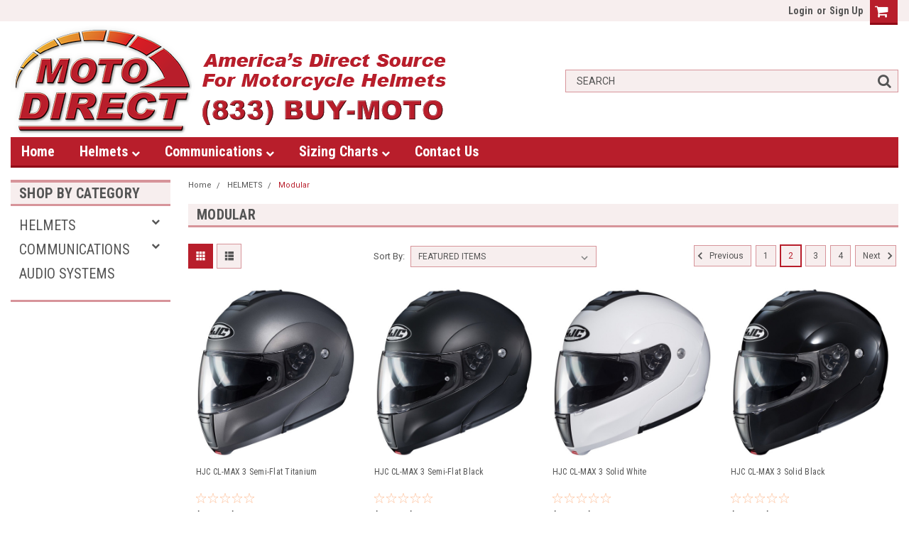

--- FILE ---
content_type: text/html; charset=UTF-8
request_url: https://www.motodirect.com/helmets/modular/?page=2
body_size: 32733
content:

<!DOCTYPE html>
<html class="no-js" lang="en">
    <head>
        <title>HELMETS - Modular - Page 2 - MotoDirect.com</title>
        <link rel='canonical' href='https://www.motodirect.com/helmets/modular/?page=2' /><meta name='platform' content='bigcommerce.stencil' />
        
                <link rel="prev" href="https://www.motodirect.com/helmets/modular/?page=1">
        <link rel="next" href="https://www.motodirect.com/helmets/modular/?page=3">

        <!-- <link data-stencil-stylesheet href="https://cdn11.bigcommerce.com/s-3ay7pn4el1/stencil/9555a1c0-c0bf-0136-5972-0dd66120183d/e/612aeed0-e043-0136-aae5-69e9516f9e79/font-awesome/css/font-awesome.min.css" rel="stylesheet"> -->
        <script src="https://use.fontawesome.com/63220265b2.js" async></script>
        <link href="https://cdn11.bigcommerce.com/r-8aad5f624241bf0bfd9e4b02f99944e01159441b/img/bc_favicon.ico" rel="shortcut icon">
        <meta name="viewport" content="width=device-width, initial-scale=1, maximum-scale=1">
        <script src="https://cdn11.bigcommerce.com/s-3ay7pn4el1/stencil/9555a1c0-c0bf-0136-5972-0dd66120183d/e/612aeed0-e043-0136-aae5-69e9516f9e79/modernizr-custom.js" async></script>

        <!-- Start Tracking Code for analytics_googleanalytics -->

<!-- Global site tag (gtag.js) - Google Analytics -->
<script async src="https://www.googletagmanager.com/gtag/js?id=UA-127792684-1"></script>
<script>
  window.dataLayer = window.dataLayer || [];
  function gtag(){dataLayer.push(arguments);}
  gtag('js', new Date());

  gtag('config', 'UA-127792684-1');
</script>


<!-- End Tracking Code for analytics_googleanalytics -->


<script type="text/javascript">
var BCData = {};
</script>

<script nonce="">
(function () {
    var xmlHttp = new XMLHttpRequest();

    xmlHttp.open('POST', 'https://bes.gcp.data.bigcommerce.com/nobot');
    xmlHttp.setRequestHeader('Content-Type', 'application/json');
    xmlHttp.send('{"store_id":"1000102146","timezone_offset":"-8.0","timestamp":"2026-01-25T01:09:38.04117100Z","visit_id":"901e7624-55b6-4d34-b934-a7c782b1d6e5","channel_id":1}');
})();
</script>

        

        
        
        
        
        <!-- snippet location htmlhead -->

        <link data-stencil-stylesheet href="https://cdn11.bigcommerce.com/s-3ay7pn4el1/stencil/9555a1c0-c0bf-0136-5972-0dd66120183d/e/612aeed0-e043-0136-aae5-69e9516f9e79/css/theme-113b7be0-d233-0136-c709-087f22c563e5.css" rel="stylesheet">
        <link data-stencil-stylesheet href="https://cdn11.bigcommerce.com/s-3ay7pn4el1/stencil/9555a1c0-c0bf-0136-5972-0dd66120183d/e/612aeed0-e043-0136-aae5-69e9516f9e79/css/parts-warehouse-113b7be0-d233-0136-c709-087f22c563e5.css" rel="stylesheet">
        <link data-stencil-stylesheet href="https://cdn11.bigcommerce.com/s-3ay7pn4el1/stencil/9555a1c0-c0bf-0136-5972-0dd66120183d/e/612aeed0-e043-0136-aae5-69e9516f9e79/css/custom-113b7be0-d233-0136-c709-087f22c563e5.css" rel="stylesheet">
        <link href="https://fonts.googleapis.com/css?family=Roboto+Condensed:400,700%7CRoboto:400,300&display=swap" rel="stylesheet">

    </head>
    <body class="main   twelve-eighty   ">

        <!-- snippet location header -->
        <div class="icons-svg-sprite"><svg xmlns="http://www.w3.org/2000/svg"><defs> <path id="stumbleupon-path-1" d="M0,0.0749333333 L31.9250667,0.0749333333 L31.9250667,31.984 L0,31.984"/> </defs><symbol viewBox="0 0 24 24" id="icon-add"><path d="M19 13h-6v6h-2v-6H5v-2h6V5h2v6h6v2z"/></symbol><symbol viewBox="0 0 358 512" id="icon-angle-down"> <path d="M180.8,393c-1.6,1.6-4.1,1.6-5.6,0L6,223.8c-1.5-1.5-1.6-4-0.1-5.5l22.7-22.7c1-1,2.1-1.2,2.9-1.2c0.7,0,1.8,0.2,2.7,1.1
	l144,143.7l143.8-143.8c1-1,2.1-1.2,2.9-1.2c0.7,0,1.8,0.2,2.7,1.1l22.8,22.7c1.5,1.5,1.6,4,0.1,5.5L180.8,393z"/> </symbol><symbol viewBox="0 0 256 512" id="icon-angle-left"> <path d="M26.6,253.1c-1.6,1.6-1.6,4.1,0,5.6L195.8,428c1.5,1.5,4,1.6,5.5,0.1l22.7-22.7c1-1,1.2-2.1,1.2-2.9c0-0.7-0.2-1.8-1.1-2.7
	l-143.7-144l143.8-143.8c1-1,1.2-2.1,1.2-2.9c0-0.7-0.2-1.8-1.1-2.7l-22.7-22.8c-1.5-1.5-4-1.6-5.5-0.1L26.6,253.1z"/> </symbol><symbol viewBox="0 0 256 512" id="icon-angle-right"> <path d="M230.1,253.1c1.6,1.6,1.6,4.1,0,5.6L60.9,428c-1.5,1.5-4,1.6-5.5,0.1l-22.7-22.7c-1-1-1.2-2.1-1.2-2.9
	c0-0.7,0.2-1.8,1.1-2.7l143.7-144L32.6,112.1c-1-1-1.2-2.1-1.2-2.9c0-0.7,0.2-1.8,1.1-2.7l22.7-22.8c1.5-1.5,4-1.6,5.5-0.1
	L230.1,253.1z"/> </symbol><symbol viewBox="0 0 358 512" id="icon-angle-up"> <path d="M175.3,113.8c1.6-1.6,4.1-1.6,5.6,0l169.2,169.2c1.5,1.5,1.6,4,0.1,5.5l-22.7,22.7c-1,1-2.1,1.2-2.9,1.2
	c-0.7,0-1.8-0.2-2.7-1.1L178,167.6L34.3,311.4c-1,1-2.1,1.2-2.9,1.2c-0.7,0-1.8-0.2-2.7-1.1L5.9,288.7c-1.5-1.5-1.6-4-0.1-5.5
	L175.3,113.8z"/> </symbol><symbol viewBox="0 0 36 36" id="icon-arrow-down"> <path d="M16.5 6v18.26l-8.38-8.38-2.12 2.12 12 12 12-12-2.12-2.12-8.38 8.38v-18.26h-3z"/> </symbol><symbol viewBox="0 0 12 8" id="icon-chevron-down"><path d="M6 6.174l5.313-4.96.23-.214.457.427-.23.214-5.51 5.146L6.03 7 6 6.972 5.97 7l-.23-.214L.23 1.64 0 1.428.458 1l.23.214L6 6.174z" stroke-linecap="square" fill-rule="evenodd"/></symbol><symbol viewBox="0 0 24 24" id="icon-chevron-left"><path d="M15.41 7.41L14 6l-6 6 6 6 1.41-1.41L10.83 12z"/></symbol><symbol viewBox="0 0 24 24" id="icon-chevron-right"><path d="M10 6L8.59 7.41 13.17 12l-4.58 4.59L10 18l6-6z"/></symbol><symbol viewBox="0 0 24 24" id="icon-close"><path d="M19 6.41L17.59 5 12 10.59 6.41 5 5 6.41 10.59 12 5 17.59 6.41 19 12 13.41 17.59 19 19 17.59 13.41 12z"/></symbol><symbol viewBox="0 0 32 32" id="icon-down-angle"> <g> <polygon points="29.7,11.8 27.2,9.3 16.2,20.3 5.3,9.3 2.8,11.8 13.7,22.8 13.7,22.8 16.2,25.3 16.2,25.3 16.2,25.3 18.7,22.8 
		18.7,22.8 	"/> <path d="M16.2,26.1l-3.3-3.3l0,0L2,11.8l3.3-3.3l10.9,10.9L27.2,8.5l3.3,3.3L16.2,26.1z M16.2,24.5L16.2,24.5l12.7-12.7l-1.7-1.7
		L16.2,21L5.3,10.1l-1.7,1.7l10.9,10.9l0,0L16.2,24.5z"/> </g> </symbol><symbol viewBox="0 0 28 28" id="icon-envelope"> <path d="M0 23.5v-12.406q0.688 0.766 1.578 1.359 5.656 3.844 7.766 5.391 0.891 0.656 1.445 1.023t1.477 0.75 1.719 0.383h0.031q0.797 0 1.719-0.383t1.477-0.75 1.445-1.023q2.656-1.922 7.781-5.391 0.891-0.609 1.563-1.359v12.406q0 1.031-0.734 1.766t-1.766 0.734h-23q-1.031 0-1.766-0.734t-0.734-1.766zM0 6.844q0-1.219 0.648-2.031t1.852-0.812h23q1.016 0 1.758 0.734t0.742 1.766q0 1.234-0.766 2.359t-1.906 1.922q-5.875 4.078-7.313 5.078-0.156 0.109-0.664 0.477t-0.844 0.594-0.812 0.508-0.898 0.422-0.781 0.141h-0.031q-0.359 0-0.781-0.141t-0.898-0.422-0.812-0.508-0.844-0.594-0.664-0.477q-1.422-1-4.094-2.852t-3.203-2.227q-0.969-0.656-1.828-1.805t-0.859-2.133z"/> </symbol><symbol viewBox="0 0 32 32" id="icon-facebook"> <path d="M2.428 0.41c-0.936 0-1.695 0.753-1.695 1.682v27.112c0 0.929 0.759 1.682 1.695 1.682h14.709v-11.802h-4.002v-4.599h4.002v-3.392c0-3.936 2.423-6.080 5.961-6.080 1.695 0 3.152 0.125 3.576 0.181v4.114l-2.454 0.001c-1.924 0-2.297 0.907-2.297 2.239v2.937h4.59l-0.598 4.599h-3.992v11.802h7.826c0.936 0 1.695-0.753 1.695-1.682v-27.112c0-0.929-0.759-1.682-1.695-1.682h-27.321z"/> </symbol><symbol viewBox="0 0 20 28" id="icon-google"> <path d="M1.734 21.156q0-1.266 0.695-2.344t1.852-1.797q2.047-1.281 6.312-1.563-0.5-0.641-0.742-1.148t-0.242-1.148q0-0.625 0.328-1.328-0.719 0.063-1.062 0.063-2.312 0-3.898-1.508t-1.586-3.82q0-1.281 0.562-2.484t1.547-2.047q1.188-1.031 2.844-1.531t3.406-0.5h6.516l-2.141 1.375h-2.063q1.172 0.984 1.766 2.078t0.594 2.5q0 1.125-0.383 2.023t-0.93 1.453-1.086 1.016-0.922 0.961-0.383 1.031q0 0.562 0.5 1.102t1.203 1.062 1.414 1.148 1.211 1.625 0.5 2.219q0 1.422-0.766 2.703-1.109 1.906-3.273 2.805t-4.664 0.898q-2.063 0-3.852-0.648t-2.695-2.148q-0.562-0.922-0.562-2.047zM4.641 20.438q0 0.875 0.367 1.594t0.953 1.18 1.359 0.781 1.563 0.453 1.586 0.133q0.906 0 1.742-0.203t1.547-0.609 1.141-1.141 0.43-1.703q0-0.391-0.109-0.766t-0.227-0.656-0.422-0.648-0.461-0.547-0.602-0.539-0.57-0.453-0.648-0.469-0.57-0.406q-0.25-0.031-0.766-0.031-0.828 0-1.633 0.109t-1.672 0.391-1.516 0.719-1.070 1.164-0.422 1.648zM6.297 4.906q0 0.719 0.156 1.523t0.492 1.609 0.812 1.445 1.172 1.047 1.508 0.406q0.578 0 1.211-0.258t1.023-0.68q0.828-0.875 0.828-2.484 0-0.922-0.266-1.961t-0.75-2.016-1.313-1.617-1.828-0.641q-0.656 0-1.289 0.305t-1.039 0.82q-0.719 0.922-0.719 2.5z"/> </symbol><symbol viewBox="0 0 43.2 32" id="icon-gplus-one"> <style type="text/css"> .st0{fill:#4D4D4D;} </style> <path class="st0" d="M40.2,2.1h-36c-1.1,0-2,0.9-2,2v25c0,1.1,0.9,2,2,2h36c1.1,0,2-0.9,2-2v-25C42.2,3,41.3,2.1,40.2,2.1z
	 M20.5,21.4c-2,2.8-6,3.6-9.1,2.4c-3.1-1.2-5.3-4.5-5.1-7.9c0.1-4.1,3.9-7.7,8-7.6c2-0.1,3.8,0.8,5.3,2c-0.6,0.7-1.3,1.4-2,2.1
	c-1.8-1.3-4.4-1.6-6.2-0.2c-2.6,1.8-2.7,6-0.2,8c2.4,2.2,7,1.1,7.7-2.3c-1.5,0-3,0-4.6,0c0-0.9,0-1.8,0-2.7c2.5,0,5.1,0,7.6,0
	C22.1,17.4,21.8,19.7,20.5,21.4z M31.5,17.5c-0.8,0-1.5,0-2.3,0c0,0.8,0,1.5,0,2.3c-0.8,0-1.5,0-2.3,0c0-0.8,0-1.5,0-2.3
	c-0.8,0-1.5,0-2.3,0c0-0.8,0-1.5,0-2.3c0.8,0,1.5,0,2.3,0c0-0.8,0-1.5,0-2.3c0.8,0,1.5,0,2.3,0c0,0.8,0,1.5,0,2.3c0.8,0,1.5,0,2.3,0
	C31.5,16,31.5,16.8,31.5,17.5z M37.8,23h-2.4V12.8h-2.6l1.4-2.2h3.6V23z"/> </symbol><symbol viewBox="0 0 612 792" id="icon-grid"> <rect x="111.5" y="188.752" width="109.48" height="109.495"/> <rect x="111.5" y="331.749" width="109.48" height="109.509"/> <rect x="111.5" y="474.773" width="109.48" height="109.469"/> <rect x="250.333" y="188.752" width="109.495" height="109.495"/> <rect x="250.333" y="331.79" width="109.495" height="109.468"/> <rect x="250.333" y="474.773" width="109.495" height="109.469"/> <rect x="389.168" y="188.752" width="109.497" height="109.495"/> <rect x="389.168" y="331.749" width="109.497" height="109.509"/> <rect x="389.168" y="474.773" width="109.497" height="109.469"/> </symbol><symbol viewBox="0 0 32 32" id="icon-instagram"> <path d="M25.522709,13.5369502 C25.7256898,14.3248434 25.8455558,15.1480745 25.8455558,15.9992932 C25.8455558,21.4379334 21.4376507,25.8455558 15.9998586,25.8455558 C10.5623493,25.8455558 6.15416148,21.4379334 6.15416148,15.9992932 C6.15416148,15.1480745 6.27459295,14.3248434 6.4775737,13.5369502 L3.6915357,13.5369502 L3.6915357,27.0764447 C3.6915357,27.7552145 4.24280653,28.3062027 4.92355534,28.3062027 L27.0764447,28.3062027 C27.7571935,28.3062027 28.3084643,27.7552145 28.3084643,27.0764447 L28.3084643,13.5369502 L25.522709,13.5369502 Z M27.0764447,3.6915357 L23.384909,3.6915357 C22.7050083,3.6915357 22.1543028,4.24280653 22.1543028,4.92214183 L22.1543028,8.61509104 C22.1543028,9.29442633 22.7050083,9.84569717 23.384909,9.84569717 L27.0764447,9.84569717 C27.7571935,9.84569717 28.3084643,9.29442633 28.3084643,8.61509104 L28.3084643,4.92214183 C28.3084643,4.24280653 27.7571935,3.6915357 27.0764447,3.6915357 Z M9.84597988,15.9992932 C9.84597988,19.3976659 12.6009206,22.1537374 15.9998586,22.1537374 C19.3987967,22.1537374 22.1543028,19.3976659 22.1543028,15.9992932 C22.1543028,12.6003551 19.3987967,9.84569717 15.9998586,9.84569717 C12.6009206,9.84569717 9.84597988,12.6003551 9.84597988,15.9992932 Z M3.6915357,31.9997173 C1.65296441,31.9997173 0,30.3461875 0,28.3062027 L0,3.6915357 C0,1.6526817 1.65296441,0 3.6915357,0 L28.3084643,0 C30.3473183,0 32,1.6526817 32,3.6915357 L32,28.3062027 C32,30.3461875 30.3473183,31.9997173 28.3084643,31.9997173 L3.6915357,31.9997173 Z" id="instagram-Imported-Layers" sketch:type="MSShapeGroup"/> </symbol><symbol viewBox="0 0 24 24" id="icon-keyboard-arrow-down"><path d="M7.41 7.84L12 12.42l4.59-4.58L18 9.25l-6 6-6-6z"/></symbol><symbol viewBox="0 0 24 24" id="icon-keyboard-arrow-up"><path d="M7.41 15.41L12 10.83l4.59 4.58L18 14l-6-6-6 6z"/></symbol><symbol viewBox="0 0 32 32" id="icon-linkedin"> <path d="M27.2684444,27.2675556 L22.5226667,27.2675556 L22.5226667,19.8408889 C22.5226667,18.0702222 22.4924444,15.792 20.0568889,15.792 C17.5866667,15.792 17.2097778,17.7217778 17.2097778,19.7146667 L17.2097778,27.2675556 L12.4693333,27.2675556 L12.4693333,11.9964444 L17.0186667,11.9964444 L17.0186667,14.0844444 L17.0844444,14.0844444 C17.7173333,12.8835556 19.2657778,11.6177778 21.5742222,11.6177778 C26.3804444,11.6177778 27.2684444,14.7795556 27.2684444,18.8924444 L27.2684444,27.2675556 L27.2684444,27.2675556 Z M7.11822222,9.91022222 C5.59377778,9.91022222 4.36444444,8.67733333 4.36444444,7.15733333 C4.36444444,5.63822222 5.59377778,4.40533333 7.11822222,4.40533333 C8.63644444,4.40533333 9.86844444,5.63822222 9.86844444,7.15733333 C9.86844444,8.67733333 8.63644444,9.91022222 7.11822222,9.91022222 L7.11822222,9.91022222 Z M4.74133333,11.9964444 L9.49244444,11.9964444 L9.49244444,27.2675556 L4.74133333,27.2675556 L4.74133333,11.9964444 Z M29.632,0 L2.36,0 C1.05777778,0 0,1.03288889 0,2.30755556 L0,29.6906667 C0,30.9653333 1.05777778,32 2.36,32 L29.632,32 C30.9368889,32 31.9991111,30.9653333 31.9991111,29.6906667 L31.9991111,2.30755556 C31.9991111,1.03288889 30.9368889,0 29.632,0 L29.632,0 Z" id="linkedin-Fill-4"/> </symbol><symbol viewBox="0 0 612 792" id="icon-list"> <rect x="125.876" y="189.126" width="109.226" height="109.239"/> <rect x="268.539" y="189.126" width="243.461" height="109.239"/> <rect x="125.876" y="331.789" width="109.226" height="109.253"/> <rect x="268.539" y="331.789" width="243.461" height="109.253"/> <rect x="125.876" y="474.479" width="109.226" height="109.212"/> <rect x="268.539" y="474.479" width="243.461" height="109.212"/> </symbol><symbol viewBox="0 0 70 32" id="icon-logo-american-express"> <path d="M69.102 17.219l0.399 9.094c-0.688 0.313-3.285 1.688-4.26 1.688h-4.788v-0.656c-0.546 0.438-1.549 0.656-2.467 0.656h-15.053v-2.466c0-0.344-0.057-0.344-0.345-0.344h-0.257v2.81h-4.961v-2.924c-0.832 0.402-1.749 0.402-2.581 0.402h-0.544v2.523h-6.050l-1.434-1.656-1.577 1.656h-9.72v-10.781h9.892l1.405 1.663 1.548-1.663h6.652c0.775 0 2.037 0.115 2.581 0.66v-0.66h5.936c0.602 0 1.749 0.115 2.523 0.66v-0.66h8.946v0.66c0.516-0.43 1.433-0.66 2.265-0.66h4.988v0.66c0.546-0.372 1.32-0.66 2.323-0.66h4.578zM34.905 23.871c1.577 0 3.183-0.43 3.183-2.581 0-2.093-1.635-2.523-3.069-2.523h-5.878l-2.38 2.523-2.236-2.523h-7.427v7.67h7.312l2.351-2.509 2.266 2.509h3.556v-2.566h2.322zM46.001 23.556c-0.172-0.23-0.487-0.516-0.946-0.66 0.516-0.172 1.318-0.832 1.318-2.036 0-0.889-0.315-1.377-0.917-1.721-0.602-0.315-1.319-0.372-2.266-0.372h-4.215v7.67h1.864v-2.796h1.978c0.66 0 1.032 0.058 1.319 0.344 0.316 0.373 0.316 1.032 0.316 1.548v0.903h1.836v-1.477c0-0.688-0.058-1.032-0.288-1.405zM53.571 20.373v-1.605h-6.136v7.67h6.136v-1.563h-4.33v-1.549h4.244v-1.548h-4.244v-1.405h4.33zM58.245 26.438c1.864 0 2.926-0.759 2.926-2.393 0-0.774-0.23-1.262-0.545-1.664-0.459-0.372-1.119-0.602-2.151-0.602h-1.004c-0.258 0-0.487-0.057-0.717-0.115-0.201-0.086-0.373-0.258-0.373-0.545 0-0.258 0.058-0.43 0.287-0.602 0.143-0.115 0.373-0.115 0.717-0.115h3.383v-1.634h-3.671c-1.978 0-2.638 1.204-2.638 2.294 0 2.438 2.151 2.322 3.842 2.38 0.344 0 0.544 0.058 0.66 0.173 0.115 0.086 0.23 0.315 0.23 0.544 0 0.201-0.115 0.373-0.23 0.488-0.173 0.115-0.373 0.172-0.717 0.172h-3.555v1.62h3.555zM65.442 26.439c1.864 0 2.924-0.76 2.924-2.394 0-0.774-0.229-1.262-0.544-1.664-0.459-0.372-1.119-0.602-2.151-0.602h-1.003c-0.258 0-0.488-0.057-0.718-0.115-0.201-0.086-0.373-0.258-0.373-0.545 0-0.258 0.115-0.43 0.287-0.602 0.144-0.115 0.373-0.115 0.717-0.115h3.383v-1.634h-3.671c-1.921 0-2.638 1.204-2.638 2.294 0 2.438 2.151 2.322 3.842 2.38 0.344 0 0.544 0.058 0.66 0.174 0.115 0.086 0.229 0.315 0.229 0.544 0 0.201-0.114 0.373-0.229 0.488s-0.373 0.172-0.717 0.172h-3.556v1.62h3.556zM43.966 20.518c0.23 0.115 0.373 0.344 0.373 0.659 0 0.344-0.143 0.602-0.373 0.774-0.287 0.115-0.545 0.115-0.889 0.115l-2.237 0.058v-1.749h2.237c0.344 0 0.659 0 0.889 0.143zM36.108 8.646c-0.287 0.172-0.544 0.172-0.918 0.172h-2.265v-1.692h2.265c0.316 0 0.688 0 0.918 0.114 0.23 0.144 0.344 0.374 0.344 0.718 0 0.315-0.114 0.602-0.344 0.689zM50.789 6.839l1.262 3.039h-2.523zM30.775 25.792l-2.838-3.183 2.838-3.011v6.193zM35.019 20.373c0.66 0 1.090 0.258 1.090 0.918s-0.43 1.032-1.090 1.032h-2.437v-1.95h2.437zM5.773 9.878l1.291-3.039 1.262 3.039h-2.552zM18.905 20.372l4.616 0 2.036 2.237-2.093 2.265h-4.559v-1.549h4.071v-1.548h-4.071v-1.405zM19.077 13.376l-0.545 1.377h-3.24l-0.546-1.319v1.319h-6.222l-0.66-1.749h-1.577l-0.717 1.749h-5.572l2.389-5.649 2.237-5.104h4.789l0.659 1.262v-1.262h5.591l1.262 2.724 1.233-2.724h17.835c0.832 0 1.548 0.143 2.093 0.602v-0.602h4.903v0.602c0.803-0.459 1.864-0.602 3.068-0.602h7.082l0.66 1.262v-1.262h5.218l0.775 1.262v-1.262h5.103v10.753h-5.161l-1.003-1.635v1.635h-6.423l-0.717-1.749h-1.577l-0.717 1.749h-3.355c-1.318 0-2.294-0.316-2.954-0.659v0.659h-7.971v-2.466c0-0.344-0.057-0.402-0.286-0.402h-0.258v2.867h-15.398v-1.377zM43.363 6.409c-0.832 0.831-0.975 1.864-1.004 3.011 0 1.377 0.344 2.266 0.947 2.925 0.659 0.66 1.806 0.86 2.695 0.86h2.151l0.716-1.692h3.843l0.717 1.692h3.727v-5.763l3.47 5.763h2.638v-7.684h-1.892v5.333l-3.24-5.333h-2.839v7.254l-3.096-7.254h-2.724l-2.638 6.050h-0.832c-0.487 0-1.003-0.115-1.262-0.373-0.344-0.402-0.488-1.004-0.488-1.836 0-0.803 0.144-1.405 0.488-1.748 0.373-0.316 0.774-0.431 1.434-0.431h1.749v-1.663h-1.749c-1.262 0-2.265 0.286-2.81 0.889zM39.579 5.52v7.684h1.863v-7.684h-1.863zM31.12 5.52l-0 7.685h1.806v-2.781h1.979c0.66 0 1.090 0.057 1.376 0.315 0.316 0.401 0.258 1.061 0.258 1.491v0.975h1.892v-1.519c0-0.66-0.057-1.004-0.344-1.377-0.172-0.229-0.487-0.488-0.889-0.659 0.516-0.23 1.319-0.832 1.319-2.036 0-0.889-0.373-1.377-0.976-1.75-0.602-0.344-1.262-0.344-2.208-0.344h-4.215zM23.636 5.521v7.685h6.165v-1.577h-4.301v-1.549h4.244v-1.577h-4.244v-1.377h4.301v-1.606h-6.165zM16.124 13.205h1.577l2.695-6.021v6.021h1.864v-7.684h-3.011l-2.265 5.219-2.409-5.219h-2.953v7.254l-3.154-7.254h-2.724l-3.297 7.684h1.978l0.688-1.692h3.871l0.688 1.692h3.756v-6.021z"/> </symbol><symbol viewBox="0 0 95 32" id="icon-logo-discover"> <path d="M50.431 8.059c4.546 0 8.092 3.49 8.092 7.936 0 4.471-3.571 7.961-8.093 7.961-4.638 0-8.115-3.444-8.115-8.051 0-4.334 3.635-7.845 8.115-7.845zM4.362 8.345c4.811 0 8.168 3.133 8.168 7.64 0 2.247-1.028 4.422-2.761 5.864-1.461 1.214-3.126 1.761-5.429 1.761h-4.339v-15.265h4.362zM7.832 19.81c1.027-0.912 1.639-2.379 1.639-3.847 0-1.464-0.612-2.882-1.639-3.798-0.984-0.892-2.146-1.235-4.065-1.235h-0.797v10.096h0.797c1.919 0 3.127-0.367 4.065-1.216zM13.9 23.611v-15.265h2.965v15.265h-2.965zM24.123 14.201c3.378 1.238 4.379 2.338 4.379 4.764 0 2.952-2.166 5.015-5.247 5.015-2.261 0-3.904-0.896-5.271-2.907l1.914-1.856c0.685 1.328 1.825 2.036 3.24 2.036 1.325 0 2.308-0.915 2.308-2.152 0-0.641-0.298-1.189-0.891-1.578-0.297-0.187-0.889-0.46-2.054-0.87-2.784-1.010-3.742-2.085-3.742-4.192 0-2.493 2.055-4.371 4.745-4.371 1.667 0 3.196 0.571 4.473 1.696l-1.549 2.033c-0.778-0.867-1.508-1.233-2.398-1.233-1.28 0-2.213 0.732-2.213 1.694 0 0.821 0.525 1.258 2.307 1.921zM29.438 15.986c0-4.436 3.605-7.985 8.101-7.985 1.278 0 2.352 0.273 3.653 0.935v3.504c-1.233-1.213-2.308-1.717-3.72-1.717-2.787 0-4.976 2.313-4.976 5.241 0 3.092 2.123 5.267 5.112 5.267 1.347 0 2.397-0.48 3.585-1.671v3.504c-1.347 0.638-2.443 0.892-3.72 0.892-4.519 0-8.034-3.478-8.034-7.97zM65.239 18.601l4.11-10.254h3.216l-6.573 15.655h-1.596l-6.46-15.655h3.24zM73.914 23.612v-15.265h8.418v2.585h-5.453v3.388h5.244v2.585h-5.244v4.123h5.453v2.584h-8.418zM94.081 12.852c0 2.336-1.23 3.87-3.469 4.329l4.794 6.43h-3.651l-4.105-6.135h-0.388v6.135h-2.969v-15.265h4.404c3.425 0 5.384 1.645 5.384 4.506zM88.125 15.372c1.9 0 2.903-0.827 2.903-2.359 0-1.486-1.004-2.266-2.856-2.266h-0.911v4.626h0.863z"/> </symbol><symbol viewBox="0 0 54 32" id="icon-logo-mastercard"> <path d="M48.366 15.193c0.6 0 0.9 0.437 0.9 1.282 0 1.281-0.546 2.209-1.337 2.209-0.6 0-0.9-0.436-0.9-1.31 0-1.281 0.573-2.182 1.337-2.182zM38.276 18.275c0-0.655 0.491-1.009 1.472-1.009 0.109 0 0.191 0.027 0.382 0.027-0.027 0.982-0.545 1.636-1.227 1.636-0.382 0-0.628-0.245-0.628-0.655zM26.278 15.848c0 0.082-0 0.192-0 0.327h-1.909c0.164-0.763 0.545-1.173 1.091-1.173 0.518 0 0.818 0.3 0.818 0.845zM38.060 0.002c8.838 0 16.003 7.165 16.003 16.002s-7.165 15.999-16.003 15.999c-3.834 0-7.324-1.344-10.080-3.594 2.102-2.031 3.707-4.567 4.568-7.44h-1.33c-0.833 2.553-2.297 4.807-4.199 6.627-1.892-1.816-3.342-4.078-4.172-6.62h-1.33c0.858 2.856 2.435 5.401 4.521 7.432-2.749 2.219-6.223 3.594-10.036 3.594-8.837 0-16.002-7.163-16.002-15.999s7.164-16.001 16.002-16.001c3.814 0 7.287 1.377 10.036 3.603-2.087 2.023-3.664 4.568-4.521 7.424h1.33c0.83-2.542 2.28-4.804 4.172-6.607 1.903 1.808 3.367 4.060 4.199 6.614h1.33c-0.861-2.872-2.466-5.413-4.568-7.443 2.757-2.249 6.246-3.592 10.080-3.592zM7.217 20.213h1.691l1.336-8.044h-2.672l-1.637 4.99-0.082-4.99h-2.454l-1.336 8.044h1.582l1.037-6.135 0.136 6.135h1.173l2.209-6.189zM14.47 19.477l0.054-0.408 0.382-2.318c0.109-0.736 0.136-0.982 0.136-1.309 0-1.254-0.791-1.909-2.263-1.909-0.627 0-1.2 0.082-2.045 0.327l-0.246 1.473 0.163-0.028 0.246-0.081c0.382-0.109 0.928-0.164 1.418-0.164 0.79 0 1.091 0.164 1.091 0.6 0 0.109 0 0.191-0.055 0.409-0.273-0.027-0.518-0.054-0.709-0.054-1.909 0-2.999 0.927-2.999 2.536 0 1.064 0.627 1.773 1.554 1.773 0.791 0 1.364-0.246 1.8-0.791l-0.027 0.682h1.418l0.027-0.164 0.027-0.246zM17.988 16.314c-0.736-0.327-0.819-0.409-0.819-0.709 0-0.355 0.3-0.519 0.845-0.519 0.328 0 0.791 0.028 1.227 0.082l0.246-1.5c-0.436-0.082-1.118-0.137-1.5-0.137-1.909 0-2.59 1.009-2.563 2.208 0 0.818 0.382 1.391 1.282 1.828 0.709 0.327 0.818 0.436 0.818 0.709 0 0.409-0.3 0.6-0.982 0.6-0.518 0-0.982-0.082-1.527-0.245l-0.246 1.5 0.082 0.027 0.3 0.054c0.109 0.027 0.246 0.055 0.464 0.055 0.382 0.054 0.709 0.054 0.928 0.054 1.8 0 2.645-0.682 2.645-2.181 0-0.9-0.354-1.418-1.2-1.828zM21.75 18.741c-0.409 0-0.573-0.136-0.573-0.464 0-0.082 0-0.164 0.027-0.273l0.463-2.726h0.873l0.218-1.609h-0.873l0.191-0.982h-1.691l-0.737 4.472-0.082 0.518-0.109 0.654c-0.027 0.191-0.055 0.409-0.055 0.573 0 0.954 0.491 1.445 1.364 1.445 0.382 0 0.764-0.055 1.227-0.218l0.218-1.445c-0.109 0.054-0.273 0.054-0.464 0.054zM25.732 18.851c-0.982 0-1.5-0.381-1.5-1.145 0-0.055 0-0.109 0.027-0.191h3.382c0.163-0.682 0.218-1.145 0.218-1.636 0-1.446-0.9-2.373-2.318-2.373-1.718 0-2.973 1.663-2.973 3.899 0 1.936 0.982 2.945 2.89 2.945 0.628 0 1.173-0.082 1.773-0.273l0.273-1.636c-0.6 0.3-1.145 0.409-1.773 0.409zM31.158 15.524h0.109c0.164-0.79 0.382-1.363 0.655-1.881l-0.055-0.027h-0.164c-0.573 0-0.9 0.273-1.418 1.064l0.164-1.009h-1.554l-1.064 6.544h1.718c0.627-4.008 0.791-4.69 1.609-4.69zM36.122 20.133l0.3-1.827c-0.545 0.273-1.036 0.409-1.445 0.409-1.009 0-1.609-0.737-1.609-1.963 0-1.773 0.9-3.027 2.182-3.027 0.491 0 0.928 0.136 1.528 0.436l0.3-1.745c-0.163-0.054-0.218-0.082-0.436-0.163l-0.682-0.164c-0.218-0.054-0.491-0.082-0.791-0.082-2.263 0-3.845 2.018-3.845 4.88 0 2.155 1.146 3.491 3 3.491 0.463 0 0.872-0.082 1.5-0.246zM41.521 19.069l0.355-2.318c0.136-0.736 0.136-0.982 0.136-1.309 0-1.254-0.763-1.909-2.236-1.909-0.627 0-1.2 0.082-2.045 0.327l-0.246 1.473 0.164-0.028 0.218-0.081c0.382-0.109 0.955-0.164 1.446-0.164 0.791 0 1.091 0.164 1.091 0.6 0 0.109-0.027 0.191-0.082 0.409-0.246-0.027-0.491-0.054-0.682-0.054-1.909 0-3 0.927-3 2.536 0 1.064 0.627 1.773 1.555 1.773 0.791 0 1.363-0.246 1.8-0.791l-0.028 0.682h1.418v-0.164l0.027-0.246 0.054-0.327zM43.648 20.214c0.627-4.008 0.791-4.69 1.608-4.69h0.109c0.164-0.79 0.382-1.363 0.655-1.881l-0.055-0.027h-0.164c-0.572 0-0.9 0.273-1.418 1.064l0.164-1.009h-1.554l-1.037 6.544h1.691zM48.829 20.214l1.608 0 1.309-8.044h-1.691l-0.382 2.291c-0.464-0.6-0.955-0.9-1.637-0.9-1.5 0-2.782 1.854-2.782 4.035 0 1.636 0.818 2.7 2.073 2.7 0.627 0 1.118-0.218 1.582-0.709zM11.306 18.279c0-0.655 0.492-1.009 1.447-1.009 0.136 0 0.218 0.027 0.382 0.027-0.027 0.982-0.518 1.636-1.228 1.636-0.382 0-0.6-0.245-0.6-0.655z"/> </symbol><symbol viewBox="0 0 57 32" id="icon-logo-paypal"> <path d="M47.11 10.477c2.211-0.037 4.633 0.618 4.072 3.276l-1.369 6.263h-3.159l0.211-0.947c-1.72 1.712-6.038 1.821-5.335-2.111 0.491-2.294 2.878-3.023 6.423-3.023 0.246-1.020-0.457-1.274-1.65-1.238s-2.633 0.437-3.089 0.655l0.281-2.293c0.913-0.182 2.106-0.583 3.615-0.583zM47.32 16.885c0.069-0.291 0.106-0.547 0.176-0.838h-0.773c-0.596 0-1.579 0.146-1.931 0.765-0.456 0.728 0.177 1.348 0.878 1.311 0.807-0.037 1.474-0.401 1.65-1.238zM53.883 8h3.242l-2.646 12.016h-3.209zM39.142 8.037c1.689 0 3.729 1.274 3.131 4.077-0.528 2.476-2.498 3.933-4.89 3.933h-2.428l-0.879 3.969h-3.412l2.603-11.979h5.874zM39.037 12.114c0.211-0.911-0.317-1.638-1.197-1.638h-1.689l-0.704 3.277h1.583c0.88 0 1.795-0.728 2.006-1.638zM16.346 10.476c2.184-0.037 4.611 0.618 4.056 3.276l-1.352 6.262h-3.155l0.208-0.947c-1.664 1.712-5.929 1.821-5.235-2.111 0.486-2.294 2.844-3.023 6.345-3.023 0.208-1.020-0.485-1.274-1.664-1.238s-2.601 0.437-3.017 0.655l0.277-2.293c0.867-0.182 2.046-0.583 3.537-0.583zM16.589 16.885c0.035-0.291 0.104-0.547 0.173-0.838h-0.797c-0.555 0-1.525 0.146-1.872 0.765-0.451 0.728 0.138 1.348 0.832 1.311 0.797-0.037 1.491-0.401 1.664-1.238zM28.528 10.648l3.255-0-7.496 13.351h-3.528l2.306-3.925-1.289-9.426h3.156l0.508 5.579zM8.499 8.036c1.728 0 3.738 1.274 3.139 4.077-0.529 2.476-2.504 3.933-4.867 3.933h-2.468l-0.847 3.969h-3.456l2.609-11.979h5.89zM8.393 12.114c0.247-0.911-0.317-1.638-1.164-1.638h-1.693l-0.741 3.277h1.623c0.882 0 1.763-0.728 1.975-1.638z"/> </symbol><symbol viewBox="0 0 49 32" id="icon-logo-visa"> <path d="M14.059 10.283l4.24-0-6.302 15.472-4.236 0.003-3.259-12.329c2.318 0.952 4.379 3.022 5.219 5.275l0.42 2.148zM17.416 25.771l2.503-15.501h4.001l-2.503 15.501h-4.002zM31.992 16.494c2.31 1.106 3.375 2.444 3.362 4.211-0.032 3.217-2.765 5.295-6.97 5.295-1.796-0.020-3.526-0.394-4.459-0.826l0.56-3.469 0.515 0.246c1.316 0.579 2.167 0.814 3.769 0.814 1.151 0 2.385-0.476 2.396-1.514 0.007-0.679-0.517-1.165-2.077-1.924-1.518-0.74-3.53-1.983-3.505-4.211 0.024-3.012 2.809-5.116 6.765-5.116 1.55 0 2.795 0.339 3.586 0.651l-0.542 3.36-0.359-0.178c-0.74-0.314-1.687-0.617-2.995-0.595-1.568 0-2.293 0.689-2.293 1.333-0.010 0.728 0.848 1.204 2.246 1.923zM46.199 10.285l3.239 15.49h-3.714s-0.368-1.782-0.488-2.322c-0.583 0-4.667-0.008-5.125-0.008-0.156 0.42-0.841 2.331-0.841 2.331h-4.205l5.944-14.205c0.419-1.011 1.138-1.285 2.097-1.285h3.093zM41.263 20.274c0.781 0 2.698 0 3.322 0-0.159-0.775-0.927-4.474-0.927-4.474l-0.27-1.337c-0.202 0.581-0.554 1.52-0.531 1.479 0 0-1.262 3.441-1.594 4.332zM9.723 18.702c-1.648-4.573-5.284-6.991-9.723-8.109l0.053-0.322h6.453c0.87 0.034 1.573 0.326 1.815 1.308z"/> </symbol><symbol viewBox="0 0 34 32" id="icon-pinterest"> <path d="M1.356 15.647c0 6.24 3.781 11.6 9.192 13.957-0.043-1.064-0.008-2.341 0.267-3.499 0.295-1.237 1.976-8.303 1.976-8.303s-0.491-0.973-0.491-2.411c0-2.258 1.319-3.945 2.962-3.945 1.397 0 2.071 1.041 2.071 2.288 0 1.393-0.895 3.477-1.356 5.408-0.385 1.616 0.817 2.935 2.424 2.935 2.909 0 4.869-3.708 4.869-8.101 0-3.34-2.267-5.839-6.39-5.839-4.658 0-7.56 3.447-7.56 7.297 0 1.328 0.394 2.264 1.012 2.989 0.284 0.333 0.324 0.467 0.221 0.849-0.074 0.28-0.243 0.955-0.313 1.223-0.102 0.386-0.417 0.524-0.769 0.381-2.145-0.869-3.145-3.201-3.145-5.822 0-4.329 3.679-9.519 10.975-9.519 5.863 0 9.721 4.21 9.721 8.729 0 5.978-3.349 10.443-8.285 10.443-1.658 0-3.217-0.889-3.751-1.899 0 0-0.892 3.511-1.080 4.189-0.325 1.175-0.963 2.349-1.546 3.264 1.381 0.405 2.84 0.625 4.352 0.625 8.48 0 15.355-6.822 15.355-15.238s-6.876-15.238-15.355-15.238c-8.48 0-15.356 6.822-15.356 15.238z"/> </symbol><symbol viewBox="0 0 26 28" id="icon-print"> <path d="M0 21.5v-6.5q0-1.234 0.883-2.117t2.117-0.883h1v-8.5q0-0.625 0.438-1.062t1.062-0.438h10.5q0.625 0 1.375 0.313t1.188 0.75l2.375 2.375q0.438 0.438 0.75 1.188t0.313 1.375v4h1q1.234 0 2.117 0.883t0.883 2.117v6.5q0 0.203-0.148 0.352t-0.352 0.148h-3.5v2.5q0 0.625-0.438 1.062t-1.062 0.438h-15q-0.625 0-1.062-0.438t-0.438-1.062v-2.5h-3.5q-0.203 0-0.352-0.148t-0.148-0.352zM6 24h14v-4h-14v4zM6 14h14v-6h-2.5q-0.625 0-1.062-0.438t-0.438-1.062v-2.5h-10v10zM22 15q0 0.406 0.297 0.703t0.703 0.297 0.703-0.297 0.297-0.703-0.297-0.703-0.703-0.297-0.703 0.297-0.297 0.703z"/> </symbol><symbol viewBox="0 0 24 24" id="icon-remove"><path d="M19 13H5v-2h14v2z"/></symbol><symbol viewBox="0 0 32 32" id="icon-rss"> <path d="M-0.465347858,2.01048219 C-0.465347858,2.01048219 28.7009958,0.574406533 31,31.3201126 L25.1092027,31.3201126 C25.1092027,31.3201126 26.2597741,8.90749482 -0.465347858,6.89506416 L-0.465347858,2.01048219 L-0.465347858,2.01048219 Z M-0.465347858,12.2127144 C-0.465347858,12.2127144 16.6328276,11.6363594 19.9369779,31.3201126 L14.0472499,31.3201126 C14.0472499,31.3201126 13.3297467,19.6839434 -0.465347858,17.0940884 L-0.465347858,12.2127144 L-0.465347858,12.2127144 Z M2.73614917,25.0304648 C4.79776783,25.0304648 6.47229834,26.7007181 6.47229834,28.766614 C6.47229834,30.8282326 4.79776783,32.5016938 2.73614917,32.5016938 C0.6723919,32.5016938 -1,30.8293019 -1,28.766614 C-1,26.7017874 0.6723919,25.0304648 2.73614917,25.0304648 Z" id="rss-Shape"/> </symbol><symbol viewBox="0 0 26 28" id="icon-star-original"> <path d="M0,10.1c0-0.4,0.3-0.6,0.9-0.7L9,9.5l3.2-8.4c0.2-0.4,0.5-0.6,0.8-0.6c0.3,0,0.6,0.2,0.8,0.6L17,9.4l8.1,0
	c0.6,0.1,0.9,0.3,0.9,0.7c0,0.2-0.1,0.5-0.4,0.8l-7,5.6l2.7,7.8c0,0.1,0,0.2,0,0.3c0,0.2-0.1,0.4-0.2,0.6s-0.3,0.2-0.5,0.2
	c-0.2,0-0.4-0.1-0.6-0.2l-7-3.7l-7,3.7c-0.2,0.1-0.4,0.2-0.6,0.2c-0.2,0-0.4-0.1-0.5-0.2c-0.1-0.2-0.2-0.3-0.2-0.6
	c0-0.1,0-0.2,0-0.3l2.8-7.8l-7.2-5.6C0.1,10.6,0,10.3,0,10.1L0,10.1z"/> </symbol><symbol viewBox="0 0 1045.81 994.62" id="icon-star"><polygon points="522.9 0 646.35 379.91 1045.81 379.91 722.64 614.71 846.08 994.62 522.9 759.83 199.73 994.62 323.17 614.71 0 379.91 399.46 379.91 522.9 0"/></symbol><symbol viewBox="0 0 32 32" id="icon-stumbleupon">  <mask id="stumbleupon-mask-2" sketch:name="Clip 2"> <use xlink:href="#stumbleupon-path-1"/> </mask> <path d="M31.9250667,16.0373333 C31.9250667,24.8533333 24.7784,32 15.9624,32 C7.14666667,32 0,24.8533333 0,16.0373333 C0,7.2216 7.14666667,0.0749333333 15.9624,0.0749333333 C24.7784,0.0749333333 31.9250667,7.2216 31.9250667,16.0373333 Z M21.9205547,16.3600826 L21.9205547,18.9857015 C21.9205547,19.5214765 21.494073,19.9558236 20.968,19.9558236 C20.441927,19.9558236 20.0154453,19.5214765 20.0154453,18.9857015 L20.0154453,16.4101275 L18.1823358,16.9675798 L16.9525547,16.3839008 L16.9525547,18.9383327 C16.9717372,21.1844666 18.7659562,23 20.976146,23 C23.1984234,23 25,21.1651979 25,18.9019364 L25,16.3600826 L21.9205547,16.3600826 Z M16.9525547,14.2429415 L18.1823358,14.8266205 L20.0154453,14.2691683 L20.0154453,12.9736203 C19.9505401,10.7684323 18.1810219,9 16,9 C13.8268613,9 12.0618102,10.7555866 11.9845547,12.9492669 L11.9845547,18.8684839 C11.9845547,19.404259 11.558073,19.8386061 11.032,19.8386061 C10.505927,19.8386061 10.0794453,19.404259 10.0794453,18.8684839 L10.0794453,16.3600826 L7,16.3600826 L7,18.9019364 C7,21.1651979 8.80131387,23 11.0235912,23 C13.2264234,23 15.0119708,21.1965095 15.0429781,18.9608128 L15.0474453,13.114656 C15.0474453,12.578881 15.473927,12.1445339 16,12.1445339 C16.526073,12.1445339 16.9525547,12.578881 16.9525547,13.114656 L16.9525547,14.2429415 Z" id="stumbleupon-Fill-1" sketch:type="MSShapeGroup" mask="url(#stumbleupon-mask-2)"/> </symbol><symbol viewBox="0 0 32 32" id="icon-tumblr"> <path d="M23.852762,25.5589268 C23.2579209,25.8427189 22.1195458,26.089634 21.2697728,26.1120809 C18.7092304,26.1810247 18.2121934,24.3131275 18.1897466,22.9566974 L18.1897466,12.9951133 L24.6159544,12.9951133 L24.6159544,8.15140729 L18.2137967,8.15140729 L18.2137967,0 L13.5256152,0 C13.4486546,0 13.3139736,0.0673405008 13.2963368,0.238898443 C13.0221648,2.73370367 11.8533261,7.11243957 7,8.86168924 L7,12.9951133 L10.2387574,12.9951133 L10.2387574,23.4521311 C10.2387574,27.0307977 12.8794671,32.1166089 19.8508122,31.9979613 C22.2013164,31.9578777 24.8131658,30.9718204 25.3919735,30.1236507 L23.852762,25.5589268"/> </symbol><symbol viewBox="0 0 43 32" id="icon-twitter"> <path d="M36.575 5.229c1.756-0.952 3.105-2.46 3.74-4.257-1.644 0.882-3.464 1.522-5.402 1.867-1.551-1.495-3.762-2.429-6.209-2.429-4.697 0-8.506 3.445-8.506 7.694 0 0.603 0.075 1.19 0.22 1.753-7.069-0.321-13.337-3.384-17.532-8.039-0.732 1.136-1.152 2.458-1.152 3.868 0 2.669 1.502 5.024 3.784 6.404-1.394-0.040-2.706-0.386-3.853-0.962-0.001 0.032-0.001 0.064-0.001 0.097 0 3.728 2.932 6.837 6.823 7.544-0.714 0.176-1.465 0.27-2.241 0.27-0.548 0-1.081-0.048-1.6-0.138 1.083 3.057 4.224 5.281 7.946 5.343-2.911 2.064-6.579 3.294-10.564 3.294-0.687 0-1.364-0.036-2.029-0.108 3.764 2.183 8.235 3.457 13.039 3.457 15.646 0 24.202-11.724 24.202-21.891 0-0.334-0.008-0.665-0.025-0.995 1.662-1.085 3.104-2.439 4.244-3.982-1.525 0.612-3.165 1.025-4.885 1.211z"/> </symbol><symbol viewBox="0 0 32 32" id="icon-up-angle"> <g> <polygon points="2.8,22.8 5.3,25.3 16.2,14.3 27.2,25.3 29.7,22.8 18.7,11.8 18.7,11.8 16.2,9.3 16.2,9.3 16.2,9.3 13.7,11.8 
		13.7,11.8 	"/> <path d="M16.2,8.5l3.3,3.3l0,0l10.9,10.9l-3.3,3.3L16.2,15.1L5.3,26.1L2,22.8L16.2,8.5z M16.2,10.1L16.2,10.1L3.6,22.8l1.7,1.7
		l10.9-10.9l10.9,10.9l1.7-1.7L17.9,11.8l0,0L16.2,10.1z"/> </g> </symbol><symbol viewBox="0 0 32 32" id="icon-youtube"> <path d="M31.6634051,8.8527593 C31.6634051,8.8527593 31.3509198,6.64879843 30.3919217,5.67824658 C29.1757339,4.40441487 27.8125088,4.39809002 27.1873503,4.32353816 C22.7118278,4 15.9983092,4 15.9983092,4 L15.984407,4 C15.984407,4 9.27104501,4 4.79536595,4.32353816 C4.17017613,4.39809002 2.80745205,4.40441487 1.59082583,5.67824658 C0.631890411,6.64879843 0.319843444,8.8527593 0.319843444,8.8527593 C0.319843444,8.8527593 0,11.4409393 0,14.0290881 L0,16.4554834 C0,19.0436008 0.319843444,21.6317495 0.319843444,21.6317495 C0.319843444,21.6317495 0.631890411,23.8357417 1.59082583,24.8062935 C2.80745205,26.0801566 4.40557339,26.0398591 5.11736986,26.1733699 C7.67602348,26.4187241 15.9913894,26.4946536 15.9913894,26.4946536 C15.9913894,26.4946536 22.7118278,26.4845401 27.1873503,26.1610333 C27.8125088,26.0864501 29.1757339,26.0801566 30.3919217,24.8062935 C31.3509198,23.8357417 31.6634051,21.6317495 31.6634051,21.6317495 C31.6634051,21.6317495 31.9827789,19.0436008 31.9827789,16.4554834 L31.9827789,14.0290881 C31.9827789,11.4409393 31.6634051,8.8527593 31.6634051,8.8527593 Z M12.6895342,19.39582 L12.6880626,10.4095186 L21.3299413,14.9183249 L12.6895342,19.39582 Z" id="youtube-Imported-Layers"/> </symbol></svg>
</div>


        <div class="header-container ">
<div class="top-menu">
    <div class="content">
         <a href="#" class="mobileMenu-toggle" data-mobile-menu-toggle="menu">
            <span class="mobileMenu-toggleIcon">Toggle menu</span>
        </a>

        <!-- OPTIONAL SHORT MESSAGE LINK -->
        <!-- <div class="left">
          <a class="optional-message-link" href="">Put an optional message here.</a>
        </div> -->

        <div class="left phone-number">
        </div>

        <div class="currency-converter">
          <ul class="navPages-list navPages-list--user">
          </ul>
        </div>


        <div class="right account-links">
            <ul>
                    <li class="navUser-item navUser-item--account">
                            <a class="navUser-action" href="/login.php"><!-- <i class="fa fa-user" aria-hidden="true"></i> --><a class="navUser-action login" href="/login.php">Login</a><span class="or-text">or</span><a class="navUser-action create" href="/login.php?action=create_account">Sign Up</a>
                     </li>
        <li class="navUser-item navUser-item--cart">
            <a
                class="navUser-action"
                data-cart-preview
                data-dropdown="cart-preview-dropdown"
                data-options="align:right"
                href="/cart.php">
                <span class="navUser-item-cartLabel"><i class="fa fa-shopping-cart" aria-hidden="true"></i></span> <span class="countPill cart-quantity">0</span>
            </a>

            <div class="dropdown-menu" id="cart-preview-dropdown" data-dropdown-content aria-hidden="true"></div>
        </li>
            </ul>
        </div>
        <div class="clear"></div>
    </div>
</div>

<div class="header-container full-width  full-width in-container">
  <div class="header-padding">
  <div class="header-padding">
  <header class="header" role="banner">
        <div class="header-logo header-logo--left">
            <a href="https://www.motodirect.com/">
        <img class="header-logo-image" src="https://cdn11.bigcommerce.com/s-3ay7pn4el1/images/stencil/original/logo-banner-3-with-phone-number_1542858199__93177.original.png" alt="MotoDirect.com" title="MotoDirect.com">
</a>
        </div>

  <div class="navPages-container inside-header left-logo" id="menu" data-menu>
    <nav class="navPages">
        <div class="navPages-quickSearch right searchbar">
            <div class="container">
    <!-- snippet location forms_search -->
    <form class="form" action="/search.php">
        <fieldset class="form-fieldset">
            <div class="form-field">
                <label class="u-hiddenVisually" for="search_query">Search</label>
                <input class="form-input" data-search-quick name="search_query" id="search_query" data-error-message="Search field cannot be empty." placeholder="Search" autocomplete="off">
                <div class="search-icon"><i class="fa fa-search" aria-hidden="true"></i></div>
                <input class="button button--primary form-prefixPostfix-button--postfix" type="submit" value="">
            </div>
        </fieldset>
        <div class="clear"></div>
    </form>
      <a href="#" class="reset quicksearch" aria-label="reset search" role="button">
        <span class="reset" aria-hidden="true">Reset Search</span>
      </a>
      <a href="#" class="modal-close custom-quick-search" aria-label="Close" role="button">
        <span aria-hidden="true">&#215;</span>
      </a>
      <section class="quickSearchResults" data-bind="html: results">
      </section>
</div>
        </div>
    </nav>
</div>
<div class="navPages-container inside-header right-logo" id="menu" data-menu>
    <nav class="navPages">
        <div class="navPages-quickSearch right searchbar">
            <div class="container">
    <!-- snippet location forms_search -->
    <form class="form" action="/search.php">
        <fieldset class="form-fieldset">
            <div class="form-field">
                <label class="u-hiddenVisually" for="search_query">Search</label>
                <input class="form-input" data-search-quick name="search_query" id="search_query" data-error-message="Search field cannot be empty." placeholder="Search" autocomplete="off">
                <div class="search-icon"><i class="fa fa-search" aria-hidden="true"></i></div>
                <input class="button button--primary form-prefixPostfix-button--postfix" type="submit" value="">
            </div>
        </fieldset>
        <div class="clear"></div>
    </form>
      <a href="#" class="reset quicksearch" aria-label="reset search" role="button">
        <span class="reset" aria-hidden="true">Reset Search</span>
      </a>
      <a href="#" class="modal-close custom-quick-search" aria-label="Close" role="button">
        <span aria-hidden="true">&#215;</span>
      </a>
      <section class="quickSearchResults" data-bind="html: results">
      </section>
</div>
        </div>
    </nav>
</div>
<div class="navPages-container inside-header center-logo" id="menu" data-menu>
    <nav class="navPages">
        <div class="navPages-quickSearch right searchbar">
            <div class="container">
    <!-- snippet location forms_search -->
    <form class="form" action="/search.php">
        <fieldset class="form-fieldset">
            <div class="form-field">
                <label class="u-hiddenVisually" for="search_query">Search</label>
                <input class="form-input" data-search-quick name="search_query" id="search_query" data-error-message="Search field cannot be empty." placeholder="Search" autocomplete="off">
                <div class="search-icon"><i class="fa fa-search" aria-hidden="true"></i></div>
                <input class="button button--primary form-prefixPostfix-button--postfix" type="submit" value="">
            </div>
        </fieldset>
        <div class="clear"></div>
    </form>
      <a href="#" class="reset quicksearch" aria-label="reset search" role="button">
        <span class="reset" aria-hidden="true">Reset Search</span>
      </a>
      <a href="#" class="modal-close custom-quick-search" aria-label="Close" role="button">
        <span aria-hidden="true">&#215;</span>
      </a>
      <section class="quickSearchResults" data-bind="html: results">
      </section>
</div>
        </div>
    </nav>
</div>
<div class="clear"></div>
<div class="mobile-menu navPages-container" id="menu" data-menu>
  <div class="currency-converter">
    <ul class="navPages-list navPages-list--user">
    </ul>
  </div>
        <nav class="navPages">
    <div class="navPages-quickSearch right searchbar">
        <div class="container">
    <!-- snippet location forms_search -->
    <form class="form" action="/search.php">
        <fieldset class="form-fieldset">
            <div class="form-field">
                <label class="u-hiddenVisually" for="search_query">Search</label>
                <input class="form-input" data-search-quick name="search_query" id="search_query" data-error-message="Search field cannot be empty." placeholder="Search" autocomplete="off">
                <div class="search-icon"><i class="fa fa-search" aria-hidden="true"></i></div>
                <input class="button button--primary form-prefixPostfix-button--postfix" type="submit" value="">
            </div>
        </fieldset>
        <div class="clear"></div>
    </form>
      <a href="#" class="reset quicksearch" aria-label="reset search" role="button">
        <span class="reset" aria-hidden="true">Reset Search</span>
      </a>
      <a href="#" class="modal-close custom-quick-search" aria-label="Close" role="button">
        <span aria-hidden="true">&#215;</span>
      </a>
      <section class="quickSearchResults" data-bind="html: results">
      </section>
</div>
    </div>
    <ul class="navPages-list">
            <li class="navPages-item">
                <!-- <a class="navPages-action has-subMenu" href="https://www.motodirect.com/helmets/">
    HELMETS <i class="fa fa-chevron-down main-nav" aria-hidden="true"></i>
</a>
<div class="navPage-subMenu" id="navPages-26" aria-hidden="true" tabindex="-1">
    <ul class="navPage-subMenu-list">
        <li class="navPage-subMenu-item">
            <a class="navPage-subMenu-action navPages-action" href="https://www.motodirect.com/helmets/">All HELMETS</a>
        </li>
            <li class="navPage-subMenu-item">
                    <a class="navPage-subMenu-action navPages-action" href="https://www.motodirect.com/helmets/adventure/">Adventure</a>
            </li>
            <li class="navPage-subMenu-item">
                    <a class="navPage-subMenu-action navPages-action" href="https://www.motodirect.com/helmets/full-face/">Full Face</a>
            </li>
            <li class="navPage-subMenu-item">
                    <a class="navPage-subMenu-action navPages-action" href="https://www.motodirect.com/helmets/modular/">Modular</a>
            </li>
            <li class="navPage-subMenu-item">
                    <a class="navPage-subMenu-action navPages-action" href="https://www.motodirect.com/helmets/open-face/">Open Face</a>
            </li>
            <li class="navPage-subMenu-item">
                    <a class="navPage-subMenu-action navPages-action" href="https://www.motodirect.com/helmets/half/">Half</a>
            </li>
            <li class="navPage-subMenu-item">
                    <a class="navPage-subMenu-action navPages-action" href="https://www.motodirect.com/Helmets/Off-Road/">Off-Road</a>
            </li>
            <li class="navPage-subMenu-item">
                    <a class="navPage-subMenu-action navPages-action" href="https://www.motodirect.com/helmets/youth/">Youth</a>
            </li>
            <li class="navPage-subMenu-item">
                    <a class="navPage-subMenu-action navPages-action" href="https://www.motodirect.com/helmets/utv/">UTV</a>
            </li>
            <li class="navPage-subMenu-item">
                    <a class="navPage-subMenu-action navPages-action" href="https://www.motodirect.com/helmets/snow/">Snow</a>
            </li>
    </ul>
</div>
 -->
            </li>
            <li class="navPages-item">
                <!-- <a class="navPages-action has-subMenu" href="https://www.motodirect.com/communications/">
    Communications <i class="fa fa-chevron-down main-nav" aria-hidden="true"></i>
</a>
<div class="navPage-subMenu" id="navPages-36" aria-hidden="true" tabindex="-1">
    <ul class="navPage-subMenu-list">
        <li class="navPage-subMenu-item">
            <a class="navPage-subMenu-action navPages-action" href="https://www.motodirect.com/communications/">All Communications</a>
        </li>
            <li class="navPage-subMenu-item">
                    <a class="navPage-subMenu-action navPages-action" href="https://www.motodirect.com/communications/accessories/">Accessories</a>
            </li>
    </ul>
</div>
 -->
            </li>
            <li class="navPages-item">
                <!-- <a class="navPages-action" href="https://www.motodirect.com/audio-systems/">AUDIO SYSTEMS</a>
 -->
            </li>
        <div class="nav-align">
        <div class="custom-pages-nav">
          <div id="desktop-menu">
            <h2 class="container-header mobile">Main Menu</h2>
                <li class="navPages-item">
                    <a class="navPages-action" href="https://www.motodirect.com/">Home</a>
                </li>
                <li class="navPages-item">
                    <a class="navPages-action has-subMenu" href="https://www.motodirect.com/helmets/">
    Helmets <i class="fa fa-chevron-down main-nav" aria-hidden="true"></i>
</a>
<div class="navPage-subMenu" id="navPages-" aria-hidden="true" tabindex="-1">
    <ul class="navPage-subMenu-list">
        <li class="navPage-subMenu-item">
            <a class="navPage-subMenu-action navPages-action" href="https://www.motodirect.com/helmets/">All Helmets</a>
        </li>
            <li class="navPage-subMenu-item">
                    <a class="navPage-subMenu-action navPages-action" href="https://www.motodirect.com/helmets/adventure/">Adventure</a>
            </li>
            <li class="navPage-subMenu-item">
                    <a class="navPage-subMenu-action navPages-action" href="https://www.motodirect.com/helmets/full-face/">Full Face</a>
            </li>
            <li class="navPage-subMenu-item">
                    <a class="navPage-subMenu-action navPages-action" href="https://www.motodirect.com/helmets/half/">Half</a>
            </li>
            <li class="navPage-subMenu-item">
                    <a class="navPage-subMenu-action navPages-action" href="https://www.motodirect.com/helmets/modular/">Modular</a>
            </li>
            <li class="navPage-subMenu-item">
                    <a class="navPage-subMenu-action navPages-action" href="https://www.motodirect.com/Helmets/Off-Road/">Off-Road</a>
            </li>
            <li class="navPage-subMenu-item">
                    <a class="navPage-subMenu-action navPages-action" href="https://www.motodirect.com/helmets/open-face/">Open Face</a>
            </li>
            <li class="navPage-subMenu-item">
                    <a class="navPage-subMenu-action navPages-action" href="https://www.motodirect.com/helmets/youth/">Youth</a>
            </li>
            <li class="navPage-subMenu-item">
                    <a class="navPage-subMenu-action navPages-action" href="https://www.motodirect.com/helmets/utv/">UTV</a>
            </li>
            <li class="navPage-subMenu-item">
                    <a class="navPage-subMenu-action navPages-action" href="https://www.motodirect.com/helmets/snow/">Snow</a>
            </li>
    </ul>
</div>
                </li>
                <li class="navPages-item">
                    <a class="navPages-action has-subMenu" href="https://www.motodirect.com/communications/">
    Communications <i class="fa fa-chevron-down main-nav" aria-hidden="true"></i>
</a>
<div class="navPage-subMenu" id="navPages-" aria-hidden="true" tabindex="-1">
    <ul class="navPage-subMenu-list">
        <li class="navPage-subMenu-item">
            <a class="navPage-subMenu-action navPages-action" href="https://www.motodirect.com/communications/">All Communications</a>
        </li>
            <li class="navPage-subMenu-item">
                    <a class="navPage-subMenu-action navPages-action" href="https://www.motodirect.com/communications/accessories/">Accessories</a>
            </li>
    </ul>
</div>
                </li>
                <li class="navPages-item">
                    <a class="navPages-action has-subMenu" href="https://www.motodirect.com/sizing-charts/">
    Sizing Charts <i class="fa fa-chevron-down main-nav" aria-hidden="true"></i>
</a>
<div class="navPage-subMenu" id="navPages-" aria-hidden="true" tabindex="-1">
    <ul class="navPage-subMenu-list">
        <li class="navPage-subMenu-item">
            <a class="navPage-subMenu-action navPages-action" href="https://www.motodirect.com/sizing-charts/">All Sizing Charts</a>
        </li>
            <li class="navPage-subMenu-item">
                    <a class="navPage-subMenu-action navPages-action" href="https://www.motodirect.com/arai-sizing-chart/">Arai Sizing Chart</a>
            </li>
            <li class="navPage-subMenu-item">
                    <a class="navPage-subMenu-action navPages-action" href="https://www.americanmototire.com/content/Size-Chart.pdf">Bell Sizing Chart</a>
            </li>
            <li class="navPage-subMenu-item">
                    <a class="navPage-subMenu-action navPages-action" href="https://www.americanmototire.com/content/FLY-Helmet-Sizing-Chart.pdf">Fly Racing Helmet Sizing Chart</a>
            </li>
            <li class="navPage-subMenu-item">
                    <a class="navPage-subMenu-action navPages-action" href="https://www.motodirect.com/gmax-helmet-fitting-chart/">GMAX Helmet Fitting Chart</a>
            </li>
            <li class="navPage-subMenu-item">
                    <a class="navPage-subMenu-action navPages-action" href="https://www.motodirect.com/hjc-sizing-chart/">HJC Sizing Chart</a>
            </li>
            <li class="navPage-subMenu-item">
                    <a class="navPage-subMenu-action navPages-action" href="https://www.motodirect.com/nolan-sizing-charts/">Nolan Sizing Charts</a>
            </li>
            <li class="navPage-subMenu-item">
                    <a class="navPage-subMenu-action navPages-action" href="https://www.motodirect.com/shoei-helmet-fitting-chart/">Shoei Helmet Fitting Chart</a>
            </li>
            <li class="navPage-subMenu-item">
                    <a class="navPage-subMenu-action navPages-action" href="https://www.motodirect.com/speed-and-strength-helmet-fitting-chart/">Speed And Strength Helmet Fitting Chart</a>
            </li>
    </ul>
</div>
                </li>
                <li class="navPages-item">
                    <a class="navPages-action" href="https://www.motodirect.com/contact-us/">Contact Us</a>
                </li>
          </div>
            <div id="mobile-menu">
              <div class="category-menu">
                <h2 class="container-header mobile">Shop By Category</h2>
                  <li class="navPages-item mobile">
                    <a class="navPages-action has-subMenu" href="https://www.motodirect.com/helmets/">
    HELMETS <i class="fa fa-chevron-down main-nav" aria-hidden="true"></i>
</a>
<div class="navPage-subMenu" id="navPages-26" aria-hidden="true" tabindex="-1">
    <ul class="navPage-subMenu-list">
        <li class="navPage-subMenu-item">
            <a class="navPage-subMenu-action navPages-action" href="https://www.motodirect.com/helmets/">All HELMETS</a>
        </li>
            <li class="navPage-subMenu-item">
                    <a class="navPage-subMenu-action navPages-action" href="https://www.motodirect.com/helmets/adventure/">Adventure</a>
            </li>
            <li class="navPage-subMenu-item">
                    <a class="navPage-subMenu-action navPages-action" href="https://www.motodirect.com/helmets/full-face/">Full Face</a>
            </li>
            <li class="navPage-subMenu-item">
                    <a class="navPage-subMenu-action navPages-action" href="https://www.motodirect.com/helmets/modular/">Modular</a>
            </li>
            <li class="navPage-subMenu-item">
                    <a class="navPage-subMenu-action navPages-action" href="https://www.motodirect.com/helmets/open-face/">Open Face</a>
            </li>
            <li class="navPage-subMenu-item">
                    <a class="navPage-subMenu-action navPages-action" href="https://www.motodirect.com/helmets/half/">Half</a>
            </li>
            <li class="navPage-subMenu-item">
                    <a class="navPage-subMenu-action navPages-action" href="https://www.motodirect.com/Helmets/Off-Road/">Off-Road</a>
            </li>
            <li class="navPage-subMenu-item">
                    <a class="navPage-subMenu-action navPages-action" href="https://www.motodirect.com/helmets/youth/">Youth</a>
            </li>
            <li class="navPage-subMenu-item">
                    <a class="navPage-subMenu-action navPages-action" href="https://www.motodirect.com/helmets/utv/">UTV</a>
            </li>
            <li class="navPage-subMenu-item">
                    <a class="navPage-subMenu-action navPages-action" href="https://www.motodirect.com/helmets/snow/">Snow</a>
            </li>
    </ul>
</div>
                  </li>
                  <li class="navPages-item mobile">
                    <a class="navPages-action has-subMenu" href="https://www.motodirect.com/communications/">
    Communications <i class="fa fa-chevron-down main-nav" aria-hidden="true"></i>
</a>
<div class="navPage-subMenu" id="navPages-36" aria-hidden="true" tabindex="-1">
    <ul class="navPage-subMenu-list">
        <li class="navPage-subMenu-item">
            <a class="navPage-subMenu-action navPages-action" href="https://www.motodirect.com/communications/">All Communications</a>
        </li>
            <li class="navPage-subMenu-item">
                    <a class="navPage-subMenu-action navPages-action" href="https://www.motodirect.com/communications/accessories/">Accessories</a>
            </li>
    </ul>
</div>
                  </li>
                  <li class="navPages-item mobile">
                    <a class="navPages-action" href="https://www.motodirect.com/audio-systems/">AUDIO SYSTEMS</a>
                  </li>
              </div>

            <div class="brand-menu">
              <h2 class="container-header mobile">Shop By Brand</h2>
                <li class="navPages-item mobile">
                  <a class="navPages-action" href="https://www.motodirect.com/hjc/">HJC</a>
                </li>
                <li class="navPages-item mobile">
                  <a class="navPages-action" href="https://www.motodirect.com/bell/">BELL</a>
                </li>
                <li class="navPages-item mobile">
                  <a class="navPages-action" href="https://www.motodirect.com/Arai-Motorcycle-Helmets/">ARAI</a>
                </li>
                <li class="navPages-item mobile">
                  <a class="navPages-action" href="https://www.motodirect.com/Shoei-Motorcycle-Helmets/">SHOEI</a>
                </li>
                <li class="navPages-item mobile">
                  <a class="navPages-action" href="https://www.motodirect.com/Speed-And-Strength-Motorcycle-Helmets/">SPEED AND STRENGTH</a>
                </li>
                <li class="navPages-item mobile">
                  <a class="navPages-action" href="https://www.motodirect.com/Sena/">SENA</a>
                </li>
                <li class="navPages-item mobile">
                  <a class="navPages-action" href="https://www.motodirect.com/Nolan-Motorcycle-Helmets/">NOLAN</a>
                </li>
                <li class="navPages-item mobile">
                  <a class="navPages-action" href="https://www.motodirect.com/wild-ass/">Wild Ass</a>
                </li>
                <li class="navPages-item mobile">
                  <a class="navPages-action" href="https://www.motodirect.com/Fly-Racing-Motorcycle-Helmets/">FLY RACING</a>
                </li>
                <li class="navPages-item mobile">
                  <a class="navPages-action" href="https://www.motodirect.com/rz-mask/">RZ Mask</a>
                </li>
                  <li class="navPages-item mobile">
                    <a class="navPages-action" href="/brands/">View all Brands</a>
                  </li>
            <div class="clear"></div>
          </div>
          
          </div>
        </div>
    </ul>
    <ul class="navPages-list navPages-list--user">
        <li class="navPages-item">
            <a class="navPages-action" href="/giftcertificates.php">Gift Certificates</a>
        </li>
            <li class="navPages-item">
                <a class="navPages-action" href="/login.php">Login</a> or <a class="navPages-action" href="/login.php?action=create_account">Sign Up</a>
            </li>
    </ul>
</nav>
</div>
</header>
</div>
</div>
</div>

<div class="main-nav-container  in-container">
  <div class="navPages-container main-nav" id="menu" data-menu>
        <nav class="navPages">
    <div class="navPages-quickSearch right searchbar">
        <div class="container">
    <!-- snippet location forms_search -->
    <form class="form" action="/search.php">
        <fieldset class="form-fieldset">
            <div class="form-field">
                <label class="u-hiddenVisually" for="search_query">Search</label>
                <input class="form-input" data-search-quick name="search_query" id="search_query" data-error-message="Search field cannot be empty." placeholder="Search" autocomplete="off">
                <div class="search-icon"><i class="fa fa-search" aria-hidden="true"></i></div>
                <input class="button button--primary form-prefixPostfix-button--postfix" type="submit" value="">
            </div>
        </fieldset>
        <div class="clear"></div>
    </form>
      <a href="#" class="reset quicksearch" aria-label="reset search" role="button">
        <span class="reset" aria-hidden="true">Reset Search</span>
      </a>
      <a href="#" class="modal-close custom-quick-search" aria-label="Close" role="button">
        <span aria-hidden="true">&#215;</span>
      </a>
      <section class="quickSearchResults" data-bind="html: results">
      </section>
</div>
    </div>
    <ul class="navPages-list">
            <li class="navPages-item">
                <!-- <a class="navPages-action has-subMenu" href="https://www.motodirect.com/helmets/">
    HELMETS <i class="fa fa-chevron-down main-nav" aria-hidden="true"></i>
</a>
<div class="navPage-subMenu" id="navPages-26" aria-hidden="true" tabindex="-1">
    <ul class="navPage-subMenu-list">
        <li class="navPage-subMenu-item">
            <a class="navPage-subMenu-action navPages-action" href="https://www.motodirect.com/helmets/">All HELMETS</a>
        </li>
            <li class="navPage-subMenu-item">
                    <a class="navPage-subMenu-action navPages-action" href="https://www.motodirect.com/helmets/adventure/">Adventure</a>
            </li>
            <li class="navPage-subMenu-item">
                    <a class="navPage-subMenu-action navPages-action" href="https://www.motodirect.com/helmets/full-face/">Full Face</a>
            </li>
            <li class="navPage-subMenu-item">
                    <a class="navPage-subMenu-action navPages-action" href="https://www.motodirect.com/helmets/modular/">Modular</a>
            </li>
            <li class="navPage-subMenu-item">
                    <a class="navPage-subMenu-action navPages-action" href="https://www.motodirect.com/helmets/open-face/">Open Face</a>
            </li>
            <li class="navPage-subMenu-item">
                    <a class="navPage-subMenu-action navPages-action" href="https://www.motodirect.com/helmets/half/">Half</a>
            </li>
            <li class="navPage-subMenu-item">
                    <a class="navPage-subMenu-action navPages-action" href="https://www.motodirect.com/Helmets/Off-Road/">Off-Road</a>
            </li>
            <li class="navPage-subMenu-item">
                    <a class="navPage-subMenu-action navPages-action" href="https://www.motodirect.com/helmets/youth/">Youth</a>
            </li>
            <li class="navPage-subMenu-item">
                    <a class="navPage-subMenu-action navPages-action" href="https://www.motodirect.com/helmets/utv/">UTV</a>
            </li>
            <li class="navPage-subMenu-item">
                    <a class="navPage-subMenu-action navPages-action" href="https://www.motodirect.com/helmets/snow/">Snow</a>
            </li>
    </ul>
</div>
 -->
            </li>
            <li class="navPages-item">
                <!-- <a class="navPages-action has-subMenu" href="https://www.motodirect.com/communications/">
    Communications <i class="fa fa-chevron-down main-nav" aria-hidden="true"></i>
</a>
<div class="navPage-subMenu" id="navPages-36" aria-hidden="true" tabindex="-1">
    <ul class="navPage-subMenu-list">
        <li class="navPage-subMenu-item">
            <a class="navPage-subMenu-action navPages-action" href="https://www.motodirect.com/communications/">All Communications</a>
        </li>
            <li class="navPage-subMenu-item">
                    <a class="navPage-subMenu-action navPages-action" href="https://www.motodirect.com/communications/accessories/">Accessories</a>
            </li>
    </ul>
</div>
 -->
            </li>
            <li class="navPages-item">
                <!-- <a class="navPages-action" href="https://www.motodirect.com/audio-systems/">AUDIO SYSTEMS</a>
 -->
            </li>
        <div class="nav-align">
        <div class="custom-pages-nav">
          <div id="desktop-menu">
            <h2 class="container-header mobile">Main Menu</h2>
                <li class="navPages-item">
                    <a class="navPages-action" href="https://www.motodirect.com/">Home</a>
                </li>
                <li class="navPages-item">
                    <a class="navPages-action has-subMenu" href="https://www.motodirect.com/helmets/">
    Helmets <i class="fa fa-chevron-down main-nav" aria-hidden="true"></i>
</a>
<div class="navPage-subMenu" id="navPages-" aria-hidden="true" tabindex="-1">
    <ul class="navPage-subMenu-list">
        <li class="navPage-subMenu-item">
            <a class="navPage-subMenu-action navPages-action" href="https://www.motodirect.com/helmets/">All Helmets</a>
        </li>
            <li class="navPage-subMenu-item">
                    <a class="navPage-subMenu-action navPages-action" href="https://www.motodirect.com/helmets/adventure/">Adventure</a>
            </li>
            <li class="navPage-subMenu-item">
                    <a class="navPage-subMenu-action navPages-action" href="https://www.motodirect.com/helmets/full-face/">Full Face</a>
            </li>
            <li class="navPage-subMenu-item">
                    <a class="navPage-subMenu-action navPages-action" href="https://www.motodirect.com/helmets/half/">Half</a>
            </li>
            <li class="navPage-subMenu-item">
                    <a class="navPage-subMenu-action navPages-action" href="https://www.motodirect.com/helmets/modular/">Modular</a>
            </li>
            <li class="navPage-subMenu-item">
                    <a class="navPage-subMenu-action navPages-action" href="https://www.motodirect.com/Helmets/Off-Road/">Off-Road</a>
            </li>
            <li class="navPage-subMenu-item">
                    <a class="navPage-subMenu-action navPages-action" href="https://www.motodirect.com/helmets/open-face/">Open Face</a>
            </li>
            <li class="navPage-subMenu-item">
                    <a class="navPage-subMenu-action navPages-action" href="https://www.motodirect.com/helmets/youth/">Youth</a>
            </li>
            <li class="navPage-subMenu-item">
                    <a class="navPage-subMenu-action navPages-action" href="https://www.motodirect.com/helmets/utv/">UTV</a>
            </li>
            <li class="navPage-subMenu-item">
                    <a class="navPage-subMenu-action navPages-action" href="https://www.motodirect.com/helmets/snow/">Snow</a>
            </li>
    </ul>
</div>
                </li>
                <li class="navPages-item">
                    <a class="navPages-action has-subMenu" href="https://www.motodirect.com/communications/">
    Communications <i class="fa fa-chevron-down main-nav" aria-hidden="true"></i>
</a>
<div class="navPage-subMenu" id="navPages-" aria-hidden="true" tabindex="-1">
    <ul class="navPage-subMenu-list">
        <li class="navPage-subMenu-item">
            <a class="navPage-subMenu-action navPages-action" href="https://www.motodirect.com/communications/">All Communications</a>
        </li>
            <li class="navPage-subMenu-item">
                    <a class="navPage-subMenu-action navPages-action" href="https://www.motodirect.com/communications/accessories/">Accessories</a>
            </li>
    </ul>
</div>
                </li>
                <li class="navPages-item">
                    <a class="navPages-action has-subMenu" href="https://www.motodirect.com/sizing-charts/">
    Sizing Charts <i class="fa fa-chevron-down main-nav" aria-hidden="true"></i>
</a>
<div class="navPage-subMenu" id="navPages-" aria-hidden="true" tabindex="-1">
    <ul class="navPage-subMenu-list">
        <li class="navPage-subMenu-item">
            <a class="navPage-subMenu-action navPages-action" href="https://www.motodirect.com/sizing-charts/">All Sizing Charts</a>
        </li>
            <li class="navPage-subMenu-item">
                    <a class="navPage-subMenu-action navPages-action" href="https://www.motodirect.com/arai-sizing-chart/">Arai Sizing Chart</a>
            </li>
            <li class="navPage-subMenu-item">
                    <a class="navPage-subMenu-action navPages-action" href="https://www.americanmototire.com/content/Size-Chart.pdf">Bell Sizing Chart</a>
            </li>
            <li class="navPage-subMenu-item">
                    <a class="navPage-subMenu-action navPages-action" href="https://www.americanmototire.com/content/FLY-Helmet-Sizing-Chart.pdf">Fly Racing Helmet Sizing Chart</a>
            </li>
            <li class="navPage-subMenu-item">
                    <a class="navPage-subMenu-action navPages-action" href="https://www.motodirect.com/gmax-helmet-fitting-chart/">GMAX Helmet Fitting Chart</a>
            </li>
            <li class="navPage-subMenu-item">
                    <a class="navPage-subMenu-action navPages-action" href="https://www.motodirect.com/hjc-sizing-chart/">HJC Sizing Chart</a>
            </li>
            <li class="navPage-subMenu-item">
                    <a class="navPage-subMenu-action navPages-action" href="https://www.motodirect.com/nolan-sizing-charts/">Nolan Sizing Charts</a>
            </li>
            <li class="navPage-subMenu-item">
                    <a class="navPage-subMenu-action navPages-action" href="https://www.motodirect.com/shoei-helmet-fitting-chart/">Shoei Helmet Fitting Chart</a>
            </li>
            <li class="navPage-subMenu-item">
                    <a class="navPage-subMenu-action navPages-action" href="https://www.motodirect.com/speed-and-strength-helmet-fitting-chart/">Speed And Strength Helmet Fitting Chart</a>
            </li>
    </ul>
</div>
                </li>
                <li class="navPages-item">
                    <a class="navPages-action" href="https://www.motodirect.com/contact-us/">Contact Us</a>
                </li>
          </div>
            <div id="mobile-menu">
              <div class="category-menu">
                <h2 class="container-header mobile">Shop By Category</h2>
                  <li class="navPages-item mobile">
                    <a class="navPages-action has-subMenu" href="https://www.motodirect.com/helmets/">
    HELMETS <i class="fa fa-chevron-down main-nav" aria-hidden="true"></i>
</a>
<div class="navPage-subMenu" id="navPages-26" aria-hidden="true" tabindex="-1">
    <ul class="navPage-subMenu-list">
        <li class="navPage-subMenu-item">
            <a class="navPage-subMenu-action navPages-action" href="https://www.motodirect.com/helmets/">All HELMETS</a>
        </li>
            <li class="navPage-subMenu-item">
                    <a class="navPage-subMenu-action navPages-action" href="https://www.motodirect.com/helmets/adventure/">Adventure</a>
            </li>
            <li class="navPage-subMenu-item">
                    <a class="navPage-subMenu-action navPages-action" href="https://www.motodirect.com/helmets/full-face/">Full Face</a>
            </li>
            <li class="navPage-subMenu-item">
                    <a class="navPage-subMenu-action navPages-action" href="https://www.motodirect.com/helmets/modular/">Modular</a>
            </li>
            <li class="navPage-subMenu-item">
                    <a class="navPage-subMenu-action navPages-action" href="https://www.motodirect.com/helmets/open-face/">Open Face</a>
            </li>
            <li class="navPage-subMenu-item">
                    <a class="navPage-subMenu-action navPages-action" href="https://www.motodirect.com/helmets/half/">Half</a>
            </li>
            <li class="navPage-subMenu-item">
                    <a class="navPage-subMenu-action navPages-action" href="https://www.motodirect.com/Helmets/Off-Road/">Off-Road</a>
            </li>
            <li class="navPage-subMenu-item">
                    <a class="navPage-subMenu-action navPages-action" href="https://www.motodirect.com/helmets/youth/">Youth</a>
            </li>
            <li class="navPage-subMenu-item">
                    <a class="navPage-subMenu-action navPages-action" href="https://www.motodirect.com/helmets/utv/">UTV</a>
            </li>
            <li class="navPage-subMenu-item">
                    <a class="navPage-subMenu-action navPages-action" href="https://www.motodirect.com/helmets/snow/">Snow</a>
            </li>
    </ul>
</div>
                  </li>
                  <li class="navPages-item mobile">
                    <a class="navPages-action has-subMenu" href="https://www.motodirect.com/communications/">
    Communications <i class="fa fa-chevron-down main-nav" aria-hidden="true"></i>
</a>
<div class="navPage-subMenu" id="navPages-36" aria-hidden="true" tabindex="-1">
    <ul class="navPage-subMenu-list">
        <li class="navPage-subMenu-item">
            <a class="navPage-subMenu-action navPages-action" href="https://www.motodirect.com/communications/">All Communications</a>
        </li>
            <li class="navPage-subMenu-item">
                    <a class="navPage-subMenu-action navPages-action" href="https://www.motodirect.com/communications/accessories/">Accessories</a>
            </li>
    </ul>
</div>
                  </li>
                  <li class="navPages-item mobile">
                    <a class="navPages-action" href="https://www.motodirect.com/audio-systems/">AUDIO SYSTEMS</a>
                  </li>
              </div>

            <div class="brand-menu">
              <h2 class="container-header mobile">Shop By Brand</h2>
                <li class="navPages-item mobile">
                  <a class="navPages-action" href="https://www.motodirect.com/hjc/">HJC</a>
                </li>
                <li class="navPages-item mobile">
                  <a class="navPages-action" href="https://www.motodirect.com/bell/">BELL</a>
                </li>
                <li class="navPages-item mobile">
                  <a class="navPages-action" href="https://www.motodirect.com/Arai-Motorcycle-Helmets/">ARAI</a>
                </li>
                <li class="navPages-item mobile">
                  <a class="navPages-action" href="https://www.motodirect.com/Shoei-Motorcycle-Helmets/">SHOEI</a>
                </li>
                <li class="navPages-item mobile">
                  <a class="navPages-action" href="https://www.motodirect.com/Speed-And-Strength-Motorcycle-Helmets/">SPEED AND STRENGTH</a>
                </li>
                <li class="navPages-item mobile">
                  <a class="navPages-action" href="https://www.motodirect.com/Sena/">SENA</a>
                </li>
                <li class="navPages-item mobile">
                  <a class="navPages-action" href="https://www.motodirect.com/Nolan-Motorcycle-Helmets/">NOLAN</a>
                </li>
                <li class="navPages-item mobile">
                  <a class="navPages-action" href="https://www.motodirect.com/wild-ass/">Wild Ass</a>
                </li>
                <li class="navPages-item mobile">
                  <a class="navPages-action" href="https://www.motodirect.com/Fly-Racing-Motorcycle-Helmets/">FLY RACING</a>
                </li>
                <li class="navPages-item mobile">
                  <a class="navPages-action" href="https://www.motodirect.com/rz-mask/">RZ Mask</a>
                </li>
                  <li class="navPages-item mobile">
                    <a class="navPages-action" href="/brands/">View all Brands</a>
                  </li>
            <div class="clear"></div>
          </div>
          
          </div>
        </div>
    </ul>
    <ul class="navPages-list navPages-list--user">
        <li class="navPages-item">
            <a class="navPages-action" href="/giftcertificates.php">Gift Certificates</a>
        </li>
            <li class="navPages-item">
                <a class="navPages-action" href="/login.php">Login</a> or <a class="navPages-action" href="/login.php?action=create_account">Sign Up</a>
            </li>
    </ul>
</nav>
  </div>
</div>
</div>
        <div class="body content">
     
    <div class="container main">
        
<nav>
    <div class="sideCategoryList category-page" id="side-categories" data-menu>
        <div class="categories">
            <h2 class="container-header">Shop by Category</h2>
            <div class="category-list">
                    <li class="navPages-item">
                            <a class="navPages-action navPages-action-depth-max has-subMenu is-root" href="https://www.motodirect.com/helmets/">
        HELMETS <i class="icon navPages-action-moreIcon" aria-hidden="true"><svg><use xlink:href="#icon-chevron-down" /></svg></i>
    </a>
    <div class="navPage-subMenu navPage-subMenu-horizontal" id="navPages-26" aria-hidden="true" tabindex="-1">
    <ul class="navPage-subMenu-list">
        <!-- <li class="navPage-subMenu-item-parent">
            <a class="navPage-subMenu-action navPages-action navPages-action-depth-max" href="https://www.motodirect.com/helmets/">All HELMETS</a>
        </li> -->
            <li class="navPage-subMenu-item-child">
                    <a class="navPage-subMenu-action navPages-action" href="https://www.motodirect.com/helmets/adventure/">Adventure</a>
            </li>
            <li class="navPage-subMenu-item-child">
                    <a class="navPage-subMenu-action navPages-action" href="https://www.motodirect.com/helmets/full-face/">Full Face</a>
            </li>
            <li class="navPage-subMenu-item-child">
                    <a class="navPage-subMenu-action navPages-action" href="https://www.motodirect.com/helmets/modular/">Modular</a>
            </li>
            <li class="navPage-subMenu-item-child">
                    <a class="navPage-subMenu-action navPages-action" href="https://www.motodirect.com/helmets/open-face/">Open Face</a>
            </li>
            <li class="navPage-subMenu-item-child">
                    <a class="navPage-subMenu-action navPages-action" href="https://www.motodirect.com/helmets/half/">Half</a>
            </li>
            <li class="navPage-subMenu-item-child">
                    <a class="navPage-subMenu-action navPages-action" href="https://www.motodirect.com/Helmets/Off-Road/">Off-Road</a>
            </li>
            <li class="navPage-subMenu-item-child">
                    <a class="navPage-subMenu-action navPages-action" href="https://www.motodirect.com/helmets/youth/">Youth</a>
            </li>
            <li class="navPage-subMenu-item-child">
                    <a class="navPage-subMenu-action navPages-action" href="https://www.motodirect.com/helmets/utv/">UTV</a>
            </li>
            <li class="navPage-subMenu-item-child">
                    <a class="navPage-subMenu-action navPages-action" href="https://www.motodirect.com/helmets/snow/">Snow</a>
            </li>
    </ul>
</div>
                    </li>
                    <li class="navPages-item">
                            <a class="navPages-action navPages-action-depth-max has-subMenu is-root" href="https://www.motodirect.com/communications/">
        Communications <i class="icon navPages-action-moreIcon" aria-hidden="true"><svg><use xlink:href="#icon-chevron-down" /></svg></i>
    </a>
    <div class="navPage-subMenu navPage-subMenu-horizontal" id="navPages-36" aria-hidden="true" tabindex="-1">
    <ul class="navPage-subMenu-list">
        <!-- <li class="navPage-subMenu-item-parent">
            <a class="navPage-subMenu-action navPages-action navPages-action-depth-max" href="https://www.motodirect.com/communications/">All Communications</a>
        </li> -->
            <li class="navPage-subMenu-item-child">
                    <a class="navPage-subMenu-action navPages-action" href="https://www.motodirect.com/communications/accessories/">Accessories</a>
            </li>
    </ul>
</div>
                    </li>
                    <li class="navPages-item">
                            <a class="navPages-action" href="https://www.motodirect.com/audio-systems/">AUDIO SYSTEMS</a>
                    </li>
            </div> <!-- category-list -->
        </div> <!-- categories -->
        <div class="brands-option">
          <div class="brands">
            <h2 class="container-header">Shop by Brand</h2>
            <div class="brands-list">
                  <li>
                      <a href="https://www.motodirect.com/hjc/">HJC</a>
                  </li>
                  <li>
                      <a href="https://www.motodirect.com/bell/">BELL</a>
                  </li>
                  <li>
                      <a href="https://www.motodirect.com/Arai-Motorcycle-Helmets/">ARAI</a>
                  </li>
                  <li>
                      <a href="https://www.motodirect.com/Shoei-Motorcycle-Helmets/">SHOEI</a>
                  </li>
                  <li>
                      <a href="https://www.motodirect.com/Speed-And-Strength-Motorcycle-Helmets/">SPEED AND STRENGTH</a>
                  </li>
                  <li>
                      <a href="https://www.motodirect.com/Sena/">SENA</a>
                  </li>
                  <li>
                      <a href="https://www.motodirect.com/Nolan-Motorcycle-Helmets/">NOLAN</a>
                  </li>
                  <li>
                      <a href="https://www.motodirect.com/wild-ass/">Wild Ass</a>
                  </li>
                  <li>
                      <a href="https://www.motodirect.com/Fly-Racing-Motorcycle-Helmets/">FLY RACING</a>
                  </li>
                  <li>
                      <a href="https://www.motodirect.com/rz-mask/">RZ Mask</a>
                  </li>
                  <li>
                      <a href="/brands/">View all Brands</a>
                  </li>
            </div> <!-- brand-list -->
          </div> <!--brands-->
        </div> <!--brands-option-->
        <div class="shop-by-price">
            <div class="filters" id="faceted-search-container">
              <!-- <h2 class="container-header">Refine By</h2> -->
              <nav>

        </nav>
            </div>

        </div>
    </div> <!-- sideCategoryList -->

  <div class="sideCategoryList mobile">
        <!-- FACETED PRICE SEARCH GETS MOVED HERE ON MOBILE -->
  </div>
</nav>

<div class="category main  ">
    <ul class="breadcrumbs">
        <li class="breadcrumb ">
                <a href="https://www.motodirect.com/" class="breadcrumb-label">Home</a>
        </li>
        <li class="breadcrumb ">
                <a href="https://www.motodirect.com/helmets/" class="breadcrumb-label">HELMETS</a>
        </li>
        <li class="breadcrumb is-active">
                <a href="https://www.motodirect.com/helmets/modular/" class="breadcrumb-label">Modular</a>
        </li>
</ul>
    <h2 class="container-header">Modular</h2>
        <div class="category-main-image">
            <div class="category-header-image" style="background-image: url(https://cdn11.bigcommerce.com/s-3ay7pn4el1/images/stencil/original/q/modular__67364.original.jpg);"></div>
           <!--  <img class="category-header-image" src="https://cdn11.bigcommerce.com/s-3ay7pn4el1/images/stencil/original/q/modular__67364.original.jpg"> -->
        </div>
    
    
    <!---->
    <!-- snippet location categories -->
    <div class="page category-grid">
        <!--LONE STAR CUSTOM SUBCATEGORY GRID-->
    </div>

    <!-- GRID/LIST TOGGLE BUTTONS - GRID BY DEFAULT -->
      <div class="grid-list-view toggle">
        <a class="toggle-link grid active" href="#" title="Toggle Grid View"><svg class="toggle grid"><use xlink:href="#icon-grid"></use></svg></a>
        <a class="toggle-link list" href="#" title="Toggle List View"><svg class="toggle list"><use xlink:href="#icon-list"></use></svg></a>
        <div class="clear"></div>
      </div>

    <!-- GRID/LIST TOGGLE BUTTONS - LIST BY DEFAULT -->

        <main class="page-content  both-grid-list-views  " id="product-listing-container">
                <form class="actionBar" method="get" data-sort-by>
    <fieldset class="form-fieldset actionBar-section">
    <div class="form-field">
        <label class="form-label" for="sort">Sort By:</label>
        <select class="form-select form-select--small" name="sort" id="sort">
            <option value="featured" selected>Featured Items</option>
            <option value="newest" >Newest Items</option>
            <option value="bestselling" >Best Selling</option>
            <option value="alphaasc" >A to Z</option>
            <option value="alphadesc" >Z to A</option>
            <option value="avgcustomerreview" >By Review</option>
            <option value="priceasc" >Price: Ascending</option>
            <option value="pricedesc" >Price: Descending</option>
        </select>
    </div>
</fieldset>
</form>



  <form class="both-grid-default" action="/compare" method='POST' data-product-compare>
    <ul class="productGrid--maxCol grid-default">
<ul class="productGrid visible">
    <li class="product">
        
<article class="card  price-visibility">
    <figure class="card-figure">
        <a href="https://www.motodirect.com/Modular/HJC-cl-max-3-semi-flat-titanium-motorcycle-helmet.html">

          <img class='card-image main' src="https://cdn11.bigcommerce.com/s-3ay7pn4el1/images/stencil/500x659/products/1209/33914/0846-0147-03-hjc-cl-max-3-semi-flat-titanium__17494.1583974722.1280.1280__32447.1622591842.jpg?c=2" alt="N" title="N">
                  <img class='card-image alt' src="https://cdn11.bigcommerce.com/s-3ay7pn4el1/images/stencil/500x659/products/1209/33914/0846-0147-03-hjc-cl-max-3-semi-flat-titanium__17494.1583974722.1280.1280__32447.1622591842.jpg?c=2" alt="N" title="N">

                <!-- <img class="card-image lazyload" data-sizes="auto" src="https://cdn11.bigcommerce.com/s-3ay7pn4el1/stencil/9555a1c0-c0bf-0136-5972-0dd66120183d/e/612aeed0-e043-0136-aae5-69e9516f9e79/img/loading.svg" data-src="https://cdn11.bigcommerce.com/s-3ay7pn4el1/images/stencil/500x659/products/1209/33914/0846-0147-03-hjc-cl-max-3-semi-flat-titanium__17494.1583974722.1280.1280__32447.1622591842.jpg?c=2" alt="N" title="N"> -->

        </a>
        <figcaption class="card-figcaption">
            <div class="card-figcaption-body">
                          <a href="#" class="button button--small card-figcaption-button quickview" data-product-id="1209">Quick view</a>
            </div>
        </figcaption>
    </figure>


          <div class="card-body purchase-ability" data-test-info-type="price">
              <h4 class="card-title">
                  <a href="https://www.motodirect.com/Modular/HJC-cl-max-3-semi-flat-titanium-motorcycle-helmet.html">HJC CL-MAX 3 Semi-Flat Titanium</a>
              </h4>
                  <p class="card-text" data-test-info-type="productRating">
                      <span class="rating--small">
                                  <span class="icon icon--ratingEmpty">
            <svg>
                <use xlink:href="#icon-star" />
            </svg>
        </span>
        <span class="icon icon--ratingEmpty">
            <svg>
                <use xlink:href="#icon-star" />
            </svg>
        </span>
        <span class="icon icon--ratingEmpty">
            <svg>
                <use xlink:href="#icon-star" />
            </svg>
        </span>
        <span class="icon icon--ratingEmpty">
            <svg>
                <use xlink:href="#icon-star" />
            </svg>
        </span>
        <span class="icon icon--ratingEmpty">
            <svg>
                <use xlink:href="#icon-star" />
            </svg>
        </span>
<!-- snippet location product_rating -->
                      </span>
                  </p>
              <!-- 
                  <p class="card-text" data-test-info-type="brandName">HJC</p>
               -->
              <div class="card-text" data-test-info-type="price">
                  <div class="price-visibility">
                              <div class="price-section price-section--withoutTax "  >
                <span data-product-rrp-without-tax class="price price--rrp">$164.99</span>
            <span data-product-price-without-tax class="price price--withoutTax">$148.49</span>
        </div>
                  </div>
              </div>
                            <div class="card-text add-to-cart-button">
                              <a href="https://www.motodirect.com/Modular/HJC-cl-max-3-semi-flat-titanium-motorcycle-helmet.html" class="button button--small card-figcaption-button" data-product-id="1209">Out of stock</a>

                          <label class="button button--small card-figcaption-button compare" for="compare-1209">
                            <span class="custom-checkbox"><input type="checkbox" name="products[]" value="1209" id="compare-1209" data-compare-id="1209"></span>
                            <span class="compare-text">Compare</span>
                          </label>
              </div>
          </div>

        </article>






    </li>
    <li class="product">
        
<article class="card  price-visibility">
    <figure class="card-figure">
        <a href="https://www.motodirect.com/Modular/HJC-cl-max-3-semi-flat-black-motorcycle-helmet.html">

          <img class='card-image main' src="https://cdn11.bigcommerce.com/s-3ay7pn4el1/images/stencil/500x659/products/1208/33876/0846-0135-03-hjc-cl-max-3-semi-flat-black__24777.1583974733.1280.1280__44697.1622591847.jpg?c=2" alt="N" title="N">
                  <img class='card-image alt' src="https://cdn11.bigcommerce.com/s-3ay7pn4el1/images/stencil/500x659/products/1208/33876/0846-0135-03-hjc-cl-max-3-semi-flat-black__24777.1583974733.1280.1280__44697.1622591847.jpg?c=2" alt="N" title="N">

                <!-- <img class="card-image lazyload" data-sizes="auto" src="https://cdn11.bigcommerce.com/s-3ay7pn4el1/stencil/9555a1c0-c0bf-0136-5972-0dd66120183d/e/612aeed0-e043-0136-aae5-69e9516f9e79/img/loading.svg" data-src="https://cdn11.bigcommerce.com/s-3ay7pn4el1/images/stencil/500x659/products/1208/33876/0846-0135-03-hjc-cl-max-3-semi-flat-black__24777.1583974733.1280.1280__44697.1622591847.jpg?c=2" alt="N" title="N"> -->

        </a>
        <figcaption class="card-figcaption">
            <div class="card-figcaption-body">
                          <a href="#" class="button button--small card-figcaption-button quickview" data-product-id="1208">Quick view</a>
            </div>
        </figcaption>
    </figure>


          <div class="card-body purchase-ability" data-test-info-type="price">
              <h4 class="card-title">
                  <a href="https://www.motodirect.com/Modular/HJC-cl-max-3-semi-flat-black-motorcycle-helmet.html">HJC CL-MAX 3 Semi-Flat Black</a>
              </h4>
                  <p class="card-text" data-test-info-type="productRating">
                      <span class="rating--small">
                                  <span class="icon icon--ratingEmpty">
            <svg>
                <use xlink:href="#icon-star" />
            </svg>
        </span>
        <span class="icon icon--ratingEmpty">
            <svg>
                <use xlink:href="#icon-star" />
            </svg>
        </span>
        <span class="icon icon--ratingEmpty">
            <svg>
                <use xlink:href="#icon-star" />
            </svg>
        </span>
        <span class="icon icon--ratingEmpty">
            <svg>
                <use xlink:href="#icon-star" />
            </svg>
        </span>
        <span class="icon icon--ratingEmpty">
            <svg>
                <use xlink:href="#icon-star" />
            </svg>
        </span>
<!-- snippet location product_rating -->
                      </span>
                  </p>
              <!-- 
                  <p class="card-text" data-test-info-type="brandName">HJC</p>
               -->
              <div class="card-text" data-test-info-type="price">
                  <div class="price-visibility">
                              <div class="price-section price-section--withoutTax "  >
                <span data-product-rrp-without-tax class="price price--rrp">$164.99</span>
            <span data-product-price-without-tax class="price price--withoutTax">$148.49</span>
        </div>
                  </div>
              </div>
                            <div class="card-text add-to-cart-button">
                              <a href="https://www.motodirect.com/Modular/HJC-cl-max-3-semi-flat-black-motorcycle-helmet.html" class="button button--small card-figcaption-button" data-product-id="1208">Out of stock</a>

                          <label class="button button--small card-figcaption-button compare" for="compare-1208">
                            <span class="custom-checkbox"><input type="checkbox" name="products[]" value="1208" id="compare-1208" data-compare-id="1208"></span>
                            <span class="compare-text">Compare</span>
                          </label>
              </div>
          </div>

        </article>






    </li>
    <li class="product">
        
<article class="card  price-visibility">
    <figure class="card-figure">
        <a href="https://www.motodirect.com/Modular/HJC-cl-max-3-solid-white-motorcycle-helmet.html">

          <img class='card-image main' src="https://cdn11.bigcommerce.com/s-3ay7pn4el1/images/stencil/500x659/products/1207/33912/0846-0109-03-hjc-cl-max-3-solid-white__02833.1583974708.1280.1280__41908.1622591883.jpg?c=2" alt="N" title="N">
                  <img class='card-image alt' src="https://cdn11.bigcommerce.com/s-3ay7pn4el1/images/stencil/500x659/products/1207/33912/0846-0109-03-hjc-cl-max-3-solid-white__02833.1583974708.1280.1280__41908.1622591883.jpg?c=2" alt="N" title="N">

                <!-- <img class="card-image lazyload" data-sizes="auto" src="https://cdn11.bigcommerce.com/s-3ay7pn4el1/stencil/9555a1c0-c0bf-0136-5972-0dd66120183d/e/612aeed0-e043-0136-aae5-69e9516f9e79/img/loading.svg" data-src="https://cdn11.bigcommerce.com/s-3ay7pn4el1/images/stencil/500x659/products/1207/33912/0846-0109-03-hjc-cl-max-3-solid-white__02833.1583974708.1280.1280__41908.1622591883.jpg?c=2" alt="N" title="N"> -->

        </a>
        <figcaption class="card-figcaption">
            <div class="card-figcaption-body">
                          <a href="#" class="button button--small card-figcaption-button quickview" data-product-id="1207">Quick view</a>
            </div>
        </figcaption>
    </figure>


          <div class="card-body purchase-ability" data-test-info-type="price">
              <h4 class="card-title">
                  <a href="https://www.motodirect.com/Modular/HJC-cl-max-3-solid-white-motorcycle-helmet.html">HJC CL-MAX 3 Solid White</a>
              </h4>
                  <p class="card-text" data-test-info-type="productRating">
                      <span class="rating--small">
                                  <span class="icon icon--ratingEmpty">
            <svg>
                <use xlink:href="#icon-star" />
            </svg>
        </span>
        <span class="icon icon--ratingEmpty">
            <svg>
                <use xlink:href="#icon-star" />
            </svg>
        </span>
        <span class="icon icon--ratingEmpty">
            <svg>
                <use xlink:href="#icon-star" />
            </svg>
        </span>
        <span class="icon icon--ratingEmpty">
            <svg>
                <use xlink:href="#icon-star" />
            </svg>
        </span>
        <span class="icon icon--ratingEmpty">
            <svg>
                <use xlink:href="#icon-star" />
            </svg>
        </span>
<!-- snippet location product_rating -->
                      </span>
                  </p>
              <!-- 
                  <p class="card-text" data-test-info-type="brandName">HJC</p>
               -->
              <div class="card-text" data-test-info-type="price">
                  <div class="price-visibility">
                              <div class="price-section price-section--withoutTax "  >
                <span data-product-rrp-without-tax class="price price--rrp">$154.99</span>
            <span data-product-price-without-tax class="price price--withoutTax">$139.49</span>
        </div>
                  </div>
              </div>
                            <div class="card-text add-to-cart-button">
                              <a href="https://www.motodirect.com/Modular/HJC-cl-max-3-solid-white-motorcycle-helmet.html" class="button button--small card-figcaption-button" data-product-id="1207">Out of stock</a>

                          <label class="button button--small card-figcaption-button compare" for="compare-1207">
                            <span class="custom-checkbox"><input type="checkbox" name="products[]" value="1207" id="compare-1207" data-compare-id="1207"></span>
                            <span class="compare-text">Compare</span>
                          </label>
              </div>
          </div>

        </article>






    </li>
    <li class="product">
        
<article class="card  price-visibility">
    <figure class="card-figure">
        <a href="https://www.motodirect.com/Modular/HJC-cl-max-3-solid-black-motorcycle-helmet.html">

          <img class='card-image main' src="https://cdn11.bigcommerce.com/s-3ay7pn4el1/images/stencil/500x659/products/1206/33783/0846-0105-03-hjc-cl-max-3-solid-black__15370.1583974758.1280.1280__68457.1622591817.jpg?c=2" alt="N" title="N">
                  <img class='card-image alt' src="https://cdn11.bigcommerce.com/s-3ay7pn4el1/images/stencil/500x659/products/1206/33783/0846-0105-03-hjc-cl-max-3-solid-black__15370.1583974758.1280.1280__68457.1622591817.jpg?c=2" alt="N" title="N">

                <!-- <img class="card-image lazyload" data-sizes="auto" src="https://cdn11.bigcommerce.com/s-3ay7pn4el1/stencil/9555a1c0-c0bf-0136-5972-0dd66120183d/e/612aeed0-e043-0136-aae5-69e9516f9e79/img/loading.svg" data-src="https://cdn11.bigcommerce.com/s-3ay7pn4el1/images/stencil/500x659/products/1206/33783/0846-0105-03-hjc-cl-max-3-solid-black__15370.1583974758.1280.1280__68457.1622591817.jpg?c=2" alt="N" title="N"> -->

        </a>
        <figcaption class="card-figcaption">
            <div class="card-figcaption-body">
                          <a href="#" class="button button--small card-figcaption-button quickview" data-product-id="1206">Quick view</a>
            </div>
        </figcaption>
    </figure>


          <div class="card-body purchase-ability" data-test-info-type="price">
              <h4 class="card-title">
                  <a href="https://www.motodirect.com/Modular/HJC-cl-max-3-solid-black-motorcycle-helmet.html">HJC CL-MAX 3 Solid Black</a>
              </h4>
                  <p class="card-text" data-test-info-type="productRating">
                      <span class="rating--small">
                                  <span class="icon icon--ratingEmpty">
            <svg>
                <use xlink:href="#icon-star" />
            </svg>
        </span>
        <span class="icon icon--ratingEmpty">
            <svg>
                <use xlink:href="#icon-star" />
            </svg>
        </span>
        <span class="icon icon--ratingEmpty">
            <svg>
                <use xlink:href="#icon-star" />
            </svg>
        </span>
        <span class="icon icon--ratingEmpty">
            <svg>
                <use xlink:href="#icon-star" />
            </svg>
        </span>
        <span class="icon icon--ratingEmpty">
            <svg>
                <use xlink:href="#icon-star" />
            </svg>
        </span>
<!-- snippet location product_rating -->
                      </span>
                  </p>
              <!-- 
                  <p class="card-text" data-test-info-type="brandName">HJC</p>
               -->
              <div class="card-text" data-test-info-type="price">
                  <div class="price-visibility">
                              <div class="price-section price-section--withoutTax "  >
                <span data-product-rrp-without-tax class="price price--rrp">$154.99</span>
            <span data-product-price-without-tax class="price price--withoutTax">$139.49</span>
        </div>
                  </div>
              </div>
                            <div class="card-text add-to-cart-button">
                              <a href="https://www.motodirect.com/Modular/HJC-cl-max-3-solid-black-motorcycle-helmet.html" class="button button--small card-figcaption-button" data-product-id="1206">Out of stock</a>

                          <label class="button button--small card-figcaption-button compare" for="compare-1206">
                            <span class="custom-checkbox"><input type="checkbox" name="products[]" value="1206" id="compare-1206" data-compare-id="1206"></span>
                            <span class="compare-text">Compare</span>
                          </label>
              </div>
          </div>

        </article>






    </li>
    <li class="product">
        
<article class="card  price-visibility">
    <figure class="card-figure">
        <a href="https://www.motodirect.com/Modular/HJC-is-max-2-cormi-mc-5sf-motorcycle-helmet.html">

          <img class='card-image main' src="https://cdn11.bigcommerce.com/s-3ay7pn4el1/images/stencil/500x659/products/1205/35543/0841-2635-03-hjc-is-max-2-cormi-mc-5sf__85232.1583974783.1280.1280__19023.1593437466.jpg?c=2" alt="N" title="N">
                  <img class='card-image alt' src="https://cdn11.bigcommerce.com/s-3ay7pn4el1/images/stencil/500x659/products/1205/35543/0841-2635-03-hjc-is-max-2-cormi-mc-5sf__85232.1583974783.1280.1280__19023.1593437466.jpg?c=2" alt="N" title="N">

                <!-- <img class="card-image lazyload" data-sizes="auto" src="https://cdn11.bigcommerce.com/s-3ay7pn4el1/stencil/9555a1c0-c0bf-0136-5972-0dd66120183d/e/612aeed0-e043-0136-aae5-69e9516f9e79/img/loading.svg" data-src="https://cdn11.bigcommerce.com/s-3ay7pn4el1/images/stencil/500x659/products/1205/35543/0841-2635-03-hjc-is-max-2-cormi-mc-5sf__85232.1583974783.1280.1280__19023.1593437466.jpg?c=2" alt="N" title="N"> -->

        </a>
        <figcaption class="card-figcaption">
            <div class="card-figcaption-body">
                          <a href="#" class="button button--small card-figcaption-button quickview" data-product-id="1205">Quick view</a>
            </div>
        </figcaption>
    </figure>


          <div class="card-body purchase-ability" data-test-info-type="price">
              <h4 class="card-title">
                  <a href="https://www.motodirect.com/Modular/HJC-is-max-2-cormi-mc-5sf-motorcycle-helmet.html">HJC IS-Max 2 Cormi MC-5SF</a>
              </h4>
                  <p class="card-text" data-test-info-type="productRating">
                      <span class="rating--small">
                                  <span class="icon icon--ratingEmpty">
            <svg>
                <use xlink:href="#icon-star" />
            </svg>
        </span>
        <span class="icon icon--ratingEmpty">
            <svg>
                <use xlink:href="#icon-star" />
            </svg>
        </span>
        <span class="icon icon--ratingEmpty">
            <svg>
                <use xlink:href="#icon-star" />
            </svg>
        </span>
        <span class="icon icon--ratingEmpty">
            <svg>
                <use xlink:href="#icon-star" />
            </svg>
        </span>
        <span class="icon icon--ratingEmpty">
            <svg>
                <use xlink:href="#icon-star" />
            </svg>
        </span>
<!-- snippet location product_rating -->
                      </span>
                  </p>
              <!-- 
                  <p class="card-text" data-test-info-type="brandName">HJC</p>
               -->
              <div class="card-text" data-test-info-type="price">
                  <div class="price-visibility">
                              <div class="price-section price-section--withoutTax "  >
            <span data-product-price-without-tax class="price price--withoutTax">$206.99</span>
        </div>
                  </div>
              </div>
                            <div class="card-text add-to-cart-button">
                              <a href="https://www.motodirect.com/Modular/HJC-is-max-2-cormi-mc-5sf-motorcycle-helmet.html" class="button button--small card-figcaption-button" data-product-id="1205">Out of stock</a>

                          <label class="button button--small card-figcaption-button compare" for="compare-1205">
                            <span class="custom-checkbox"><input type="checkbox" name="products[]" value="1205" id="compare-1205" data-compare-id="1205"></span>
                            <span class="compare-text">Compare</span>
                          </label>
              </div>
          </div>

        </article>






    </li>
    <li class="product">
        
<article class="card  price-visibility">
    <figure class="card-figure">
        <a href="https://www.motodirect.com/Modular/HJC-is-max-2-dova-mc-5sf-motorcycle-helmet.html">

          <img class='card-image main' src="https://cdn11.bigcommerce.com/s-3ay7pn4el1/images/stencil/500x659/products/1204/33801/0841-2535-03-hjc-is-max-2-dova-mc-5sf__81647.1583974763.1280.1280__27481.1622591878.jpg?c=2" alt="N" title="N">
                  <img class='card-image alt' src="https://cdn11.bigcommerce.com/s-3ay7pn4el1/images/stencil/500x659/products/1204/33801/0841-2535-03-hjc-is-max-2-dova-mc-5sf__81647.1583974763.1280.1280__27481.1622591878.jpg?c=2" alt="N" title="N">

                <!-- <img class="card-image lazyload" data-sizes="auto" src="https://cdn11.bigcommerce.com/s-3ay7pn4el1/stencil/9555a1c0-c0bf-0136-5972-0dd66120183d/e/612aeed0-e043-0136-aae5-69e9516f9e79/img/loading.svg" data-src="https://cdn11.bigcommerce.com/s-3ay7pn4el1/images/stencil/500x659/products/1204/33801/0841-2535-03-hjc-is-max-2-dova-mc-5sf__81647.1583974763.1280.1280__27481.1622591878.jpg?c=2" alt="N" title="N"> -->

        </a>
        <figcaption class="card-figcaption">
            <div class="card-figcaption-body">
                          <a href="#" class="button button--small card-figcaption-button quickview" data-product-id="1204">Quick view</a>
            </div>
        </figcaption>
    </figure>


          <div class="card-body purchase-ability" data-test-info-type="price">
              <h4 class="card-title">
                  <a href="https://www.motodirect.com/Modular/HJC-is-max-2-dova-mc-5sf-motorcycle-helmet.html">HJC IS-Max 2 Dova MC-5SF</a>
              </h4>
                  <p class="card-text" data-test-info-type="productRating">
                      <span class="rating--small">
                                  <span class="icon icon--ratingEmpty">
            <svg>
                <use xlink:href="#icon-star" />
            </svg>
        </span>
        <span class="icon icon--ratingEmpty">
            <svg>
                <use xlink:href="#icon-star" />
            </svg>
        </span>
        <span class="icon icon--ratingEmpty">
            <svg>
                <use xlink:href="#icon-star" />
            </svg>
        </span>
        <span class="icon icon--ratingEmpty">
            <svg>
                <use xlink:href="#icon-star" />
            </svg>
        </span>
        <span class="icon icon--ratingEmpty">
            <svg>
                <use xlink:href="#icon-star" />
            </svg>
        </span>
<!-- snippet location product_rating -->
                      </span>
                  </p>
              <!-- 
                  <p class="card-text" data-test-info-type="brandName">HJC</p>
               -->
              <div class="card-text" data-test-info-type="price">
                  <div class="price-visibility">
                              <div class="price-section price-section--withoutTax "  >
                <span data-product-rrp-without-tax class="price price--rrp">$229.99</span>
            <span data-product-price-without-tax class="price price--withoutTax">$206.99</span>
        </div>
                  </div>
              </div>
                            <div class="card-text add-to-cart-button">
                              <a href="https://www.motodirect.com/Modular/HJC-is-max-2-dova-mc-5sf-motorcycle-helmet.html" class="button button--small card-figcaption-button" data-product-id="1204">Out of stock</a>

                          <label class="button button--small card-figcaption-button compare" for="compare-1204">
                            <span class="custom-checkbox"><input type="checkbox" name="products[]" value="1204" id="compare-1204" data-compare-id="1204"></span>
                            <span class="compare-text">Compare</span>
                          </label>
              </div>
          </div>

        </article>






    </li>
    <li class="product">
        
<article class="card  price-visibility">
    <figure class="card-figure">
        <a href="https://www.motodirect.com/Modular/HJC-is-max-2-dova-mc-3hsf-motorcycle-helmet.html">

          <img class='card-image main' src="https://cdn11.bigcommerce.com/s-3ay7pn4el1/images/stencil/500x659/products/1203/33718/0841-2533-03-hjc-is-max-2-dova-mc-3hsf__73720.1583974756.1280.1280__74007.1622591871.jpg?c=2" alt="N" title="N">
                  <img class='card-image alt' src="https://cdn11.bigcommerce.com/s-3ay7pn4el1/images/stencil/500x659/products/1203/33718/0841-2533-03-hjc-is-max-2-dova-mc-3hsf__73720.1583974756.1280.1280__74007.1622591871.jpg?c=2" alt="N" title="N">

                <!-- <img class="card-image lazyload" data-sizes="auto" src="https://cdn11.bigcommerce.com/s-3ay7pn4el1/stencil/9555a1c0-c0bf-0136-5972-0dd66120183d/e/612aeed0-e043-0136-aae5-69e9516f9e79/img/loading.svg" data-src="https://cdn11.bigcommerce.com/s-3ay7pn4el1/images/stencil/500x659/products/1203/33718/0841-2533-03-hjc-is-max-2-dova-mc-3hsf__73720.1583974756.1280.1280__74007.1622591871.jpg?c=2" alt="N" title="N"> -->

        </a>
        <figcaption class="card-figcaption">
            <div class="card-figcaption-body">
                          <a href="#" class="button button--small card-figcaption-button quickview" data-product-id="1203">Quick view</a>
            </div>
        </figcaption>
    </figure>


          <div class="card-body purchase-ability" data-test-info-type="price">
              <h4 class="card-title">
                  <a href="https://www.motodirect.com/Modular/HJC-is-max-2-dova-mc-3hsf-motorcycle-helmet.html">HJC IS-Max 2 Dova MC-3HSF</a>
              </h4>
                  <p class="card-text" data-test-info-type="productRating">
                      <span class="rating--small">
                                  <span class="icon icon--ratingEmpty">
            <svg>
                <use xlink:href="#icon-star" />
            </svg>
        </span>
        <span class="icon icon--ratingEmpty">
            <svg>
                <use xlink:href="#icon-star" />
            </svg>
        </span>
        <span class="icon icon--ratingEmpty">
            <svg>
                <use xlink:href="#icon-star" />
            </svg>
        </span>
        <span class="icon icon--ratingEmpty">
            <svg>
                <use xlink:href="#icon-star" />
            </svg>
        </span>
        <span class="icon icon--ratingEmpty">
            <svg>
                <use xlink:href="#icon-star" />
            </svg>
        </span>
<!-- snippet location product_rating -->
                      </span>
                  </p>
              <!-- 
                  <p class="card-text" data-test-info-type="brandName">HJC</p>
               -->
              <div class="card-text" data-test-info-type="price">
                  <div class="price-visibility">
                              <div class="price-section price-section--withoutTax "  >
                <span data-product-rrp-without-tax class="price price--rrp">$229.99</span>
            <span data-product-price-without-tax class="price price--withoutTax">$206.99</span>
        </div>
                  </div>
              </div>
                            <div class="card-text add-to-cart-button">
                              <a href="https://www.motodirect.com/Modular/HJC-is-max-2-dova-mc-3hsf-motorcycle-helmet.html" class="button button--small card-figcaption-button" data-product-id="1203">Out of stock</a>

                          <label class="button button--small card-figcaption-button compare" for="compare-1203">
                            <span class="custom-checkbox"><input type="checkbox" name="products[]" value="1203" id="compare-1203" data-compare-id="1203"></span>
                            <span class="compare-text">Compare</span>
                          </label>
              </div>
          </div>

        </article>






    </li>
    <li class="product">
        
<article class="card  price-visibility">
    <figure class="card-figure">
        <a href="https://www.motodirect.com/Modular/HJC-is-max-2-dova-mc-2sf-motorcycle-helmet.html">

          <img class='card-image main' src="https://cdn11.bigcommerce.com/s-3ay7pn4el1/images/stencil/500x659/products/1202/33827/0841-2532-03-hjc-is-max-2-dova-mc-2sf__73224.1583974783.1280.1280__40493.1622591908.jpg?c=2" alt="N" title="N">
                  <img class='card-image alt' src="https://cdn11.bigcommerce.com/s-3ay7pn4el1/images/stencil/500x659/products/1202/33827/0841-2532-03-hjc-is-max-2-dova-mc-2sf__73224.1583974783.1280.1280__40493.1622591908.jpg?c=2" alt="N" title="N">

                <!-- <img class="card-image lazyload" data-sizes="auto" src="https://cdn11.bigcommerce.com/s-3ay7pn4el1/stencil/9555a1c0-c0bf-0136-5972-0dd66120183d/e/612aeed0-e043-0136-aae5-69e9516f9e79/img/loading.svg" data-src="https://cdn11.bigcommerce.com/s-3ay7pn4el1/images/stencil/500x659/products/1202/33827/0841-2532-03-hjc-is-max-2-dova-mc-2sf__73224.1583974783.1280.1280__40493.1622591908.jpg?c=2" alt="N" title="N"> -->

        </a>
        <figcaption class="card-figcaption">
            <div class="card-figcaption-body">
                          <a href="#" class="button button--small card-figcaption-button quickview" data-product-id="1202">Quick view</a>
            </div>
        </figcaption>
    </figure>


          <div class="card-body purchase-ability" data-test-info-type="price">
              <h4 class="card-title">
                  <a href="https://www.motodirect.com/Modular/HJC-is-max-2-dova-mc-2sf-motorcycle-helmet.html">HJC IS-Max 2 Dova MC-2SF</a>
              </h4>
                  <p class="card-text" data-test-info-type="productRating">
                      <span class="rating--small">
                                  <span class="icon icon--ratingEmpty">
            <svg>
                <use xlink:href="#icon-star" />
            </svg>
        </span>
        <span class="icon icon--ratingEmpty">
            <svg>
                <use xlink:href="#icon-star" />
            </svg>
        </span>
        <span class="icon icon--ratingEmpty">
            <svg>
                <use xlink:href="#icon-star" />
            </svg>
        </span>
        <span class="icon icon--ratingEmpty">
            <svg>
                <use xlink:href="#icon-star" />
            </svg>
        </span>
        <span class="icon icon--ratingEmpty">
            <svg>
                <use xlink:href="#icon-star" />
            </svg>
        </span>
<!-- snippet location product_rating -->
                      </span>
                  </p>
              <!-- 
                  <p class="card-text" data-test-info-type="brandName">HJC</p>
               -->
              <div class="card-text" data-test-info-type="price">
                  <div class="price-visibility">
                              <div class="price-section price-section--withoutTax "  >
                <span data-product-rrp-without-tax class="price price--rrp">$229.99</span>
            <span data-product-price-without-tax class="price price--withoutTax">$206.99</span>
        </div>
                  </div>
              </div>
                            <div class="card-text add-to-cart-button">
                              <a href="https://www.motodirect.com/Modular/HJC-is-max-2-dova-mc-2sf-motorcycle-helmet.html" class="button button--small card-figcaption-button" data-product-id="1202">Out of stock</a>

                          <label class="button button--small card-figcaption-button compare" for="compare-1202">
                            <span class="custom-checkbox"><input type="checkbox" name="products[]" value="1202" id="compare-1202" data-compare-id="1202"></span>
                            <span class="compare-text">Compare</span>
                          </label>
              </div>
          </div>

        </article>






    </li>
    <li class="product">
        
<article class="card  price-visibility">
    <figure class="card-figure">
        <a href="https://www.motodirect.com/Modular/HJC-is-max-2-mine-mc-8sf-motorcycle-helmet.html">

          <img class='card-image main' src="https://cdn11.bigcommerce.com/s-3ay7pn4el1/images/stencil/500x659/products/1201/35588/0841-2348-03-hjc-is-max-2-mine-mc-8sf__38714.1583972696.1280.1280__16953.1622591901.jpg?c=2" alt="N" title="N">
                  <img class='card-image alt' src="https://cdn11.bigcommerce.com/s-3ay7pn4el1/images/stencil/500x659/products/1201/35588/0841-2348-03-hjc-is-max-2-mine-mc-8sf__38714.1583972696.1280.1280__16953.1622591901.jpg?c=2" alt="N" title="N">

                <!-- <img class="card-image lazyload" data-sizes="auto" src="https://cdn11.bigcommerce.com/s-3ay7pn4el1/stencil/9555a1c0-c0bf-0136-5972-0dd66120183d/e/612aeed0-e043-0136-aae5-69e9516f9e79/img/loading.svg" data-src="https://cdn11.bigcommerce.com/s-3ay7pn4el1/images/stencil/500x659/products/1201/35588/0841-2348-03-hjc-is-max-2-mine-mc-8sf__38714.1583972696.1280.1280__16953.1622591901.jpg?c=2" alt="N" title="N"> -->

        </a>
        <figcaption class="card-figcaption">
            <div class="card-figcaption-body">
                          <a href="#" class="button button--small card-figcaption-button quickview" data-product-id="1201">Quick view</a>
            </div>
        </figcaption>
    </figure>


          <div class="card-body purchase-ability" data-test-info-type="price">
              <h4 class="card-title">
                  <a href="https://www.motodirect.com/Modular/HJC-is-max-2-mine-mc-8sf-motorcycle-helmet.html">HJC IS-Max 2 Mine MC-8SF</a>
              </h4>
                  <p class="card-text" data-test-info-type="productRating">
                      <span class="rating--small">
                                  <span class="icon icon--ratingEmpty">
            <svg>
                <use xlink:href="#icon-star" />
            </svg>
        </span>
        <span class="icon icon--ratingEmpty">
            <svg>
                <use xlink:href="#icon-star" />
            </svg>
        </span>
        <span class="icon icon--ratingEmpty">
            <svg>
                <use xlink:href="#icon-star" />
            </svg>
        </span>
        <span class="icon icon--ratingEmpty">
            <svg>
                <use xlink:href="#icon-star" />
            </svg>
        </span>
        <span class="icon icon--ratingEmpty">
            <svg>
                <use xlink:href="#icon-star" />
            </svg>
        </span>
<!-- snippet location product_rating -->
                      </span>
                  </p>
              <!-- 
                  <p class="card-text" data-test-info-type="brandName">HJC</p>
               -->
              <div class="card-text" data-test-info-type="price">
                  <div class="price-visibility">
                              <div class="price-section price-section--withoutTax "  >
                <span data-product-rrp-without-tax class="price price--rrp">$229.99</span>
            <span data-product-price-without-tax class="price price--withoutTax">$206.99</span>
        </div>
                  </div>
              </div>
                            <div class="card-text add-to-cart-button">
                              <a href="https://www.motodirect.com/Modular/HJC-is-max-2-mine-mc-8sf-motorcycle-helmet.html" class="button button--small card-figcaption-button" data-product-id="1201">Out of stock</a>

                          <label class="button button--small card-figcaption-button compare" for="compare-1201">
                            <span class="custom-checkbox"><input type="checkbox" name="products[]" value="1201" id="compare-1201" data-compare-id="1201"></span>
                            <span class="compare-text">Compare</span>
                          </label>
              </div>
          </div>

        </article>






    </li>
    <li class="product">
        
<article class="card  price-visibility">
    <figure class="card-figure">
        <a href="https://www.motodirect.com/Modular/HJC-is-max-2-mine-mc-5sf-motorcycle-helmet.html">

          <img class='card-image main' src="https://cdn11.bigcommerce.com/s-3ay7pn4el1/images/stencil/500x659/products/1200/35634/0841-2345-03-hjc-is-max-2-mine-mc-5sf__60362.1583974761.1280.1280__88723.1622591902.jpg?c=2" alt="N" title="N">
                  <img class='card-image alt' src="https://cdn11.bigcommerce.com/s-3ay7pn4el1/images/stencil/500x659/products/1200/35634/0841-2345-03-hjc-is-max-2-mine-mc-5sf__60362.1583974761.1280.1280__88723.1622591902.jpg?c=2" alt="N" title="N">

                <!-- <img class="card-image lazyload" data-sizes="auto" src="https://cdn11.bigcommerce.com/s-3ay7pn4el1/stencil/9555a1c0-c0bf-0136-5972-0dd66120183d/e/612aeed0-e043-0136-aae5-69e9516f9e79/img/loading.svg" data-src="https://cdn11.bigcommerce.com/s-3ay7pn4el1/images/stencil/500x659/products/1200/35634/0841-2345-03-hjc-is-max-2-mine-mc-5sf__60362.1583974761.1280.1280__88723.1622591902.jpg?c=2" alt="N" title="N"> -->

        </a>
        <figcaption class="card-figcaption">
            <div class="card-figcaption-body">
                          <a href="#" class="button button--small card-figcaption-button quickview" data-product-id="1200">Quick view</a>
            </div>
        </figcaption>
    </figure>


          <div class="card-body purchase-ability" data-test-info-type="price">
              <h4 class="card-title">
                  <a href="https://www.motodirect.com/Modular/HJC-is-max-2-mine-mc-5sf-motorcycle-helmet.html">HJC IS-Max 2 Mine MC-5SF</a>
              </h4>
                  <p class="card-text" data-test-info-type="productRating">
                      <span class="rating--small">
                                  <span class="icon icon--ratingEmpty">
            <svg>
                <use xlink:href="#icon-star" />
            </svg>
        </span>
        <span class="icon icon--ratingEmpty">
            <svg>
                <use xlink:href="#icon-star" />
            </svg>
        </span>
        <span class="icon icon--ratingEmpty">
            <svg>
                <use xlink:href="#icon-star" />
            </svg>
        </span>
        <span class="icon icon--ratingEmpty">
            <svg>
                <use xlink:href="#icon-star" />
            </svg>
        </span>
        <span class="icon icon--ratingEmpty">
            <svg>
                <use xlink:href="#icon-star" />
            </svg>
        </span>
<!-- snippet location product_rating -->
                      </span>
                  </p>
              <!-- 
                  <p class="card-text" data-test-info-type="brandName">HJC</p>
               -->
              <div class="card-text" data-test-info-type="price">
                  <div class="price-visibility">
                              <div class="price-section price-section--withoutTax "  >
                <span data-product-rrp-without-tax class="price price--rrp">$229.99</span>
            <span data-product-price-without-tax class="price price--withoutTax">$206.99</span>
        </div>
                  </div>
              </div>
                            <div class="card-text add-to-cart-button">
                              <a href="https://www.motodirect.com/Modular/HJC-is-max-2-mine-mc-5sf-motorcycle-helmet.html" class="button button--small card-figcaption-button" data-product-id="1200">Out of stock</a>

                          <label class="button button--small card-figcaption-button compare" for="compare-1200">
                            <span class="custom-checkbox"><input type="checkbox" name="products[]" value="1200" id="compare-1200" data-compare-id="1200"></span>
                            <span class="compare-text">Compare</span>
                          </label>
              </div>
          </div>

        </article>






    </li>
    <li class="product">
        
<article class="card  price-visibility">
    <figure class="card-figure">
        <a href="https://www.motodirect.com/Modular/HJC-is-max-2-mine-mc-3hsf-motorcycle-helmet.html">

          <img class='card-image main' src="https://cdn11.bigcommerce.com/s-3ay7pn4el1/images/stencil/500x659/products/1199/35569/0841-2343-03-hjc-is-max-2-mine-mc-3hsf__33733.1583974768.1280.1280__21695.1622591897.jpg?c=2" alt="N" title="N">
                  <img class='card-image alt' src="https://cdn11.bigcommerce.com/s-3ay7pn4el1/images/stencil/500x659/products/1199/35569/0841-2343-03-hjc-is-max-2-mine-mc-3hsf__33733.1583974768.1280.1280__21695.1622591897.jpg?c=2" alt="N" title="N">

                <!-- <img class="card-image lazyload" data-sizes="auto" src="https://cdn11.bigcommerce.com/s-3ay7pn4el1/stencil/9555a1c0-c0bf-0136-5972-0dd66120183d/e/612aeed0-e043-0136-aae5-69e9516f9e79/img/loading.svg" data-src="https://cdn11.bigcommerce.com/s-3ay7pn4el1/images/stencil/500x659/products/1199/35569/0841-2343-03-hjc-is-max-2-mine-mc-3hsf__33733.1583974768.1280.1280__21695.1622591897.jpg?c=2" alt="N" title="N"> -->

        </a>
        <figcaption class="card-figcaption">
            <div class="card-figcaption-body">
                          <a href="#" class="button button--small card-figcaption-button quickview" data-product-id="1199">Quick view</a>
            </div>
        </figcaption>
    </figure>


          <div class="card-body purchase-ability" data-test-info-type="price">
              <h4 class="card-title">
                  <a href="https://www.motodirect.com/Modular/HJC-is-max-2-mine-mc-3hsf-motorcycle-helmet.html">HJC IS-Max 2 Mine MC-3HSF</a>
              </h4>
                  <p class="card-text" data-test-info-type="productRating">
                      <span class="rating--small">
                                  <span class="icon icon--ratingEmpty">
            <svg>
                <use xlink:href="#icon-star" />
            </svg>
        </span>
        <span class="icon icon--ratingEmpty">
            <svg>
                <use xlink:href="#icon-star" />
            </svg>
        </span>
        <span class="icon icon--ratingEmpty">
            <svg>
                <use xlink:href="#icon-star" />
            </svg>
        </span>
        <span class="icon icon--ratingEmpty">
            <svg>
                <use xlink:href="#icon-star" />
            </svg>
        </span>
        <span class="icon icon--ratingEmpty">
            <svg>
                <use xlink:href="#icon-star" />
            </svg>
        </span>
<!-- snippet location product_rating -->
                      </span>
                  </p>
              <!-- 
                  <p class="card-text" data-test-info-type="brandName">HJC</p>
               -->
              <div class="card-text" data-test-info-type="price">
                  <div class="price-visibility">
                              <div class="price-section price-section--withoutTax "  >
                <span data-product-rrp-without-tax class="price price--rrp">$229.99</span>
            <span data-product-price-without-tax class="price price--withoutTax">$206.99</span>
        </div>
                  </div>
              </div>
                            <div class="card-text add-to-cart-button">
                              <a href="https://www.motodirect.com/Modular/HJC-is-max-2-mine-mc-3hsf-motorcycle-helmet.html" class="button button--small card-figcaption-button" data-product-id="1199">Out of stock</a>

                          <label class="button button--small card-figcaption-button compare" for="compare-1199">
                            <span class="custom-checkbox"><input type="checkbox" name="products[]" value="1199" id="compare-1199" data-compare-id="1199"></span>
                            <span class="compare-text">Compare</span>
                          </label>
              </div>
          </div>

        </article>






    </li>
    <li class="product">
        
<article class="card  price-visibility">
    <figure class="card-figure">
        <a href="https://www.motodirect.com/Modular/HJC-is-max-2-mine-mc-1sf-motorcycle-helmet.html">

          <img class='card-image main' src="https://cdn11.bigcommerce.com/s-3ay7pn4el1/images/stencil/500x659/products/1198/35500/0841-2341-03-hjc-is-max-2-mine-mc-1sf__51256.1583974773.1280.1280__73582.1622591869.jpg?c=2" alt="N" title="N">
                  <img class='card-image alt' src="https://cdn11.bigcommerce.com/s-3ay7pn4el1/images/stencil/500x659/products/1198/35500/0841-2341-03-hjc-is-max-2-mine-mc-1sf__51256.1583974773.1280.1280__73582.1622591869.jpg?c=2" alt="N" title="N">

                <!-- <img class="card-image lazyload" data-sizes="auto" src="https://cdn11.bigcommerce.com/s-3ay7pn4el1/stencil/9555a1c0-c0bf-0136-5972-0dd66120183d/e/612aeed0-e043-0136-aae5-69e9516f9e79/img/loading.svg" data-src="https://cdn11.bigcommerce.com/s-3ay7pn4el1/images/stencil/500x659/products/1198/35500/0841-2341-03-hjc-is-max-2-mine-mc-1sf__51256.1583974773.1280.1280__73582.1622591869.jpg?c=2" alt="N" title="N"> -->

        </a>
        <figcaption class="card-figcaption">
            <div class="card-figcaption-body">
                          <a href="#" class="button button--small card-figcaption-button quickview" data-product-id="1198">Quick view</a>
            </div>
        </figcaption>
    </figure>


          <div class="card-body purchase-ability" data-test-info-type="price">
              <h4 class="card-title">
                  <a href="https://www.motodirect.com/Modular/HJC-is-max-2-mine-mc-1sf-motorcycle-helmet.html">HJC IS-Max 2 Mine MC-1SF</a>
              </h4>
                  <p class="card-text" data-test-info-type="productRating">
                      <span class="rating--small">
                                  <span class="icon icon--ratingEmpty">
            <svg>
                <use xlink:href="#icon-star" />
            </svg>
        </span>
        <span class="icon icon--ratingEmpty">
            <svg>
                <use xlink:href="#icon-star" />
            </svg>
        </span>
        <span class="icon icon--ratingEmpty">
            <svg>
                <use xlink:href="#icon-star" />
            </svg>
        </span>
        <span class="icon icon--ratingEmpty">
            <svg>
                <use xlink:href="#icon-star" />
            </svg>
        </span>
        <span class="icon icon--ratingEmpty">
            <svg>
                <use xlink:href="#icon-star" />
            </svg>
        </span>
<!-- snippet location product_rating -->
                      </span>
                  </p>
              <!-- 
                  <p class="card-text" data-test-info-type="brandName">HJC</p>
               -->
              <div class="card-text" data-test-info-type="price">
                  <div class="price-visibility">
                              <div class="price-section price-section--withoutTax "  >
                <span data-product-rrp-without-tax class="price price--rrp">$229.99</span>
            <span data-product-price-without-tax class="price price--withoutTax">$206.99</span>
        </div>
                  </div>
              </div>
                            <div class="card-text add-to-cart-button">
                              <a href="https://www.motodirect.com/Modular/HJC-is-max-2-mine-mc-1sf-motorcycle-helmet.html" class="button button--small card-figcaption-button" data-product-id="1198">Out of stock</a>

                          <label class="button button--small card-figcaption-button compare" for="compare-1198">
                            <span class="custom-checkbox"><input type="checkbox" name="products[]" value="1198" id="compare-1198" data-compare-id="1198"></span>
                            <span class="compare-text">Compare</span>
                          </label>
              </div>
          </div>

        </article>






    </li>
    <li class="product">
        
<article class="card  price-visibility">
    <figure class="card-figure">
        <a href="https://www.motodirect.com/Modular/HJC-is-max-2-semi-flat-anthracite-motorcycle-helmet.html">

          <img class='card-image main' src="https://cdn11.bigcommerce.com/s-3ay7pn4el1/images/stencil/500x659/products/1197/33851/0841-0157-03-hjc-is-max-2-semi-flat-anthracite__36766.1583974752.1280.1280__88505.1622591895.jpg?c=2" alt="N" title="N">
                  <img class='card-image alt' src="https://cdn11.bigcommerce.com/s-3ay7pn4el1/images/stencil/500x659/products/1197/33851/0841-0157-03-hjc-is-max-2-semi-flat-anthracite__36766.1583974752.1280.1280__88505.1622591895.jpg?c=2" alt="N" title="N">

                <!-- <img class="card-image lazyload" data-sizes="auto" src="https://cdn11.bigcommerce.com/s-3ay7pn4el1/stencil/9555a1c0-c0bf-0136-5972-0dd66120183d/e/612aeed0-e043-0136-aae5-69e9516f9e79/img/loading.svg" data-src="https://cdn11.bigcommerce.com/s-3ay7pn4el1/images/stencil/500x659/products/1197/33851/0841-0157-03-hjc-is-max-2-semi-flat-anthracite__36766.1583974752.1280.1280__88505.1622591895.jpg?c=2" alt="N" title="N"> -->

        </a>
        <figcaption class="card-figcaption">
            <div class="card-figcaption-body">
                          <a href="#" class="button button--small card-figcaption-button quickview" data-product-id="1197">Quick view</a>
            </div>
        </figcaption>
    </figure>


          <div class="card-body purchase-ability" data-test-info-type="price">
              <h4 class="card-title">
                  <a href="https://www.motodirect.com/Modular/HJC-is-max-2-semi-flat-anthracite-motorcycle-helmet.html">HJC IS-Max 2 Semi-Flat Anthracite</a>
              </h4>
                  <p class="card-text" data-test-info-type="productRating">
                      <span class="rating--small">
                                  <span class="icon icon--ratingEmpty">
            <svg>
                <use xlink:href="#icon-star" />
            </svg>
        </span>
        <span class="icon icon--ratingEmpty">
            <svg>
                <use xlink:href="#icon-star" />
            </svg>
        </span>
        <span class="icon icon--ratingEmpty">
            <svg>
                <use xlink:href="#icon-star" />
            </svg>
        </span>
        <span class="icon icon--ratingEmpty">
            <svg>
                <use xlink:href="#icon-star" />
            </svg>
        </span>
        <span class="icon icon--ratingEmpty">
            <svg>
                <use xlink:href="#icon-star" />
            </svg>
        </span>
<!-- snippet location product_rating -->
                      </span>
                  </p>
              <!-- 
                  <p class="card-text" data-test-info-type="brandName">HJC</p>
               -->
              <div class="card-text" data-test-info-type="price">
                  <div class="price-visibility">
                              <div class="price-section price-section--withoutTax "  >
                <span data-product-rrp-without-tax class="price price--rrp">$219.99</span>
            <span data-product-price-without-tax class="price price--withoutTax">$197.99</span>
        </div>
                  </div>
              </div>
                            <div class="card-text add-to-cart-button">
                              <a href="https://www.motodirect.com/Modular/HJC-is-max-2-semi-flat-anthracite-motorcycle-helmet.html" class="button button--small card-figcaption-button" data-product-id="1197">Out of stock</a>

                          <label class="button button--small card-figcaption-button compare" for="compare-1197">
                            <span class="custom-checkbox"><input type="checkbox" name="products[]" value="1197" id="compare-1197" data-compare-id="1197"></span>
                            <span class="compare-text">Compare</span>
                          </label>
              </div>
          </div>

        </article>






    </li>
    <li class="product">
        
<article class="card  price-visibility">
    <figure class="card-figure">
        <a href="https://www.motodirect.com/Modular/HJC-is-max-2-matte-black-motorcycle-helmet.html">

          <img class='card-image main' src="https://cdn11.bigcommerce.com/s-3ay7pn4el1/images/stencil/500x659/products/1196/33714/0841-0135-03-hjc-is-max-2-matte-black__45249.1583974786.1280.1280__25142.1622591860.jpg?c=2" alt="N" title="N">
                  <img class='card-image alt' src="https://cdn11.bigcommerce.com/s-3ay7pn4el1/images/stencil/500x659/products/1196/33714/0841-0135-03-hjc-is-max-2-matte-black__45249.1583974786.1280.1280__25142.1622591860.jpg?c=2" alt="N" title="N">

                <!-- <img class="card-image lazyload" data-sizes="auto" src="https://cdn11.bigcommerce.com/s-3ay7pn4el1/stencil/9555a1c0-c0bf-0136-5972-0dd66120183d/e/612aeed0-e043-0136-aae5-69e9516f9e79/img/loading.svg" data-src="https://cdn11.bigcommerce.com/s-3ay7pn4el1/images/stencil/500x659/products/1196/33714/0841-0135-03-hjc-is-max-2-matte-black__45249.1583974786.1280.1280__25142.1622591860.jpg?c=2" alt="N" title="N"> -->

        </a>
        <figcaption class="card-figcaption">
            <div class="card-figcaption-body">
                          <a href="#" class="button button--small card-figcaption-button quickview" data-product-id="1196">Quick view</a>
            </div>
        </figcaption>
    </figure>


          <div class="card-body purchase-ability" data-test-info-type="price">
              <h4 class="card-title">
                  <a href="https://www.motodirect.com/Modular/HJC-is-max-2-matte-black-motorcycle-helmet.html">HJC IS-Max 2 Matte Black</a>
              </h4>
                  <p class="card-text" data-test-info-type="productRating">
                      <span class="rating--small">
                                  <span class="icon icon--ratingEmpty">
            <svg>
                <use xlink:href="#icon-star" />
            </svg>
        </span>
        <span class="icon icon--ratingEmpty">
            <svg>
                <use xlink:href="#icon-star" />
            </svg>
        </span>
        <span class="icon icon--ratingEmpty">
            <svg>
                <use xlink:href="#icon-star" />
            </svg>
        </span>
        <span class="icon icon--ratingEmpty">
            <svg>
                <use xlink:href="#icon-star" />
            </svg>
        </span>
        <span class="icon icon--ratingEmpty">
            <svg>
                <use xlink:href="#icon-star" />
            </svg>
        </span>
<!-- snippet location product_rating -->
                      </span>
                  </p>
              <!-- 
                  <p class="card-text" data-test-info-type="brandName">HJC</p>
               -->
              <div class="card-text" data-test-info-type="price">
                  <div class="price-visibility">
                              <div class="price-section price-section--withoutTax "  >
                <span data-product-rrp-without-tax class="price price--rrp">$219.99</span>
            <span data-product-price-without-tax class="price price--withoutTax">$197.99</span>
        </div>
                  </div>
              </div>
                            <div class="card-text add-to-cart-button">
                              <a href="https://www.motodirect.com/Modular/HJC-is-max-2-matte-black-motorcycle-helmet.html" class="button button--small card-figcaption-button" data-product-id="1196">Out of stock</a>

                          <label class="button button--small card-figcaption-button compare" for="compare-1196">
                            <span class="custom-checkbox"><input type="checkbox" name="products[]" value="1196" id="compare-1196" data-compare-id="1196"></span>
                            <span class="compare-text">Compare</span>
                          </label>
              </div>
          </div>

        </article>






    </li>
    <li class="product">
        
<article class="card  price-visibility">
    <figure class="card-figure">
        <a href="https://www.motodirect.com/Modular/HJC-is-max-2-metallic-anthracite-motorcycle-helmet.html">

          <img class='card-image main' src="https://cdn11.bigcommerce.com/s-3ay7pn4el1/images/stencil/500x659/products/1195/33781/0841-0117-03-hjc-is-max-2-metallic-anthracite__15684.1583974782.1280.1280__56506.1622591859.jpg?c=2" alt="N" title="N">
                  <img class='card-image alt' src="https://cdn11.bigcommerce.com/s-3ay7pn4el1/images/stencil/500x659/products/1195/33781/0841-0117-03-hjc-is-max-2-metallic-anthracite__15684.1583974782.1280.1280__56506.1622591859.jpg?c=2" alt="N" title="N">

                <!-- <img class="card-image lazyload" data-sizes="auto" src="https://cdn11.bigcommerce.com/s-3ay7pn4el1/stencil/9555a1c0-c0bf-0136-5972-0dd66120183d/e/612aeed0-e043-0136-aae5-69e9516f9e79/img/loading.svg" data-src="https://cdn11.bigcommerce.com/s-3ay7pn4el1/images/stencil/500x659/products/1195/33781/0841-0117-03-hjc-is-max-2-metallic-anthracite__15684.1583974782.1280.1280__56506.1622591859.jpg?c=2" alt="N" title="N"> -->

        </a>
        <figcaption class="card-figcaption">
            <div class="card-figcaption-body">
                          <a href="#" class="button button--small card-figcaption-button quickview" data-product-id="1195">Quick view</a>
            </div>
        </figcaption>
    </figure>


          <div class="card-body purchase-ability" data-test-info-type="price">
              <h4 class="card-title">
                  <a href="https://www.motodirect.com/Modular/HJC-is-max-2-metallic-anthracite-motorcycle-helmet.html">HJC IS-Max 2 Metallic Anthracite</a>
              </h4>
                  <p class="card-text" data-test-info-type="productRating">
                      <span class="rating--small">
                                  <span class="icon icon--ratingEmpty">
            <svg>
                <use xlink:href="#icon-star" />
            </svg>
        </span>
        <span class="icon icon--ratingEmpty">
            <svg>
                <use xlink:href="#icon-star" />
            </svg>
        </span>
        <span class="icon icon--ratingEmpty">
            <svg>
                <use xlink:href="#icon-star" />
            </svg>
        </span>
        <span class="icon icon--ratingEmpty">
            <svg>
                <use xlink:href="#icon-star" />
            </svg>
        </span>
        <span class="icon icon--ratingEmpty">
            <svg>
                <use xlink:href="#icon-star" />
            </svg>
        </span>
<!-- snippet location product_rating -->
                      </span>
                  </p>
              <!-- 
                  <p class="card-text" data-test-info-type="brandName">HJC</p>
               -->
              <div class="card-text" data-test-info-type="price">
                  <div class="price-visibility">
                              <div class="price-section price-section--withoutTax "  >
                <span data-product-rrp-without-tax class="price price--rrp">$219.99</span>
            <span data-product-price-without-tax class="price price--withoutTax">$197.99</span>
        </div>
                  </div>
              </div>
                            <div class="card-text add-to-cart-button">
                              <a href="https://www.motodirect.com/Modular/HJC-is-max-2-metallic-anthracite-motorcycle-helmet.html" class="button button--small card-figcaption-button" data-product-id="1195">Out of stock</a>

                          <label class="button button--small card-figcaption-button compare" for="compare-1195">
                            <span class="custom-checkbox"><input type="checkbox" name="products[]" value="1195" id="compare-1195" data-compare-id="1195"></span>
                            <span class="compare-text">Compare</span>
                          </label>
              </div>
          </div>

        </article>






    </li>
    <li class="product">
        
<article class="card  price-visibility">
    <figure class="card-figure">
        <a href="https://www.motodirect.com/Modular/HJC-is-max-2-metallic-wine-motorcycle-helmet.html">

          <img class='card-image main' src="https://cdn11.bigcommerce.com/s-3ay7pn4el1/images/stencil/500x659/products/1194/33704/0841-0111-03-hjc-is-max-2-metallic-wine__98069.1583974783.1280.1280__98715.1622591855.jpg?c=2" alt="N" title="N">
                  <img class='card-image alt' src="https://cdn11.bigcommerce.com/s-3ay7pn4el1/images/stencil/500x659/products/1194/33704/0841-0111-03-hjc-is-max-2-metallic-wine__98069.1583974783.1280.1280__98715.1622591855.jpg?c=2" alt="N" title="N">

                <!-- <img class="card-image lazyload" data-sizes="auto" src="https://cdn11.bigcommerce.com/s-3ay7pn4el1/stencil/9555a1c0-c0bf-0136-5972-0dd66120183d/e/612aeed0-e043-0136-aae5-69e9516f9e79/img/loading.svg" data-src="https://cdn11.bigcommerce.com/s-3ay7pn4el1/images/stencil/500x659/products/1194/33704/0841-0111-03-hjc-is-max-2-metallic-wine__98069.1583974783.1280.1280__98715.1622591855.jpg?c=2" alt="N" title="N"> -->

        </a>
        <figcaption class="card-figcaption">
            <div class="card-figcaption-body">
                          <a href="#" class="button button--small card-figcaption-button quickview" data-product-id="1194">Quick view</a>
            </div>
        </figcaption>
    </figure>


          <div class="card-body purchase-ability" data-test-info-type="price">
              <h4 class="card-title">
                  <a href="https://www.motodirect.com/Modular/HJC-is-max-2-metallic-wine-motorcycle-helmet.html">HJC IS-Max 2 Metallic Wine</a>
              </h4>
                  <p class="card-text" data-test-info-type="productRating">
                      <span class="rating--small">
                                  <span class="icon icon--ratingEmpty">
            <svg>
                <use xlink:href="#icon-star" />
            </svg>
        </span>
        <span class="icon icon--ratingEmpty">
            <svg>
                <use xlink:href="#icon-star" />
            </svg>
        </span>
        <span class="icon icon--ratingEmpty">
            <svg>
                <use xlink:href="#icon-star" />
            </svg>
        </span>
        <span class="icon icon--ratingEmpty">
            <svg>
                <use xlink:href="#icon-star" />
            </svg>
        </span>
        <span class="icon icon--ratingEmpty">
            <svg>
                <use xlink:href="#icon-star" />
            </svg>
        </span>
<!-- snippet location product_rating -->
                      </span>
                  </p>
              <!-- 
                  <p class="card-text" data-test-info-type="brandName">HJC</p>
               -->
              <div class="card-text" data-test-info-type="price">
                  <div class="price-visibility">
                              <div class="price-section price-section--withoutTax "  >
                <span data-product-rrp-without-tax class="price price--rrp">$219.99</span>
            <span data-product-price-without-tax class="price price--withoutTax">$197.99</span>
        </div>
                  </div>
              </div>
                            <div class="card-text add-to-cart-button">
                              <a href="https://www.motodirect.com/Modular/HJC-is-max-2-metallic-wine-motorcycle-helmet.html" class="button button--small card-figcaption-button" data-product-id="1194">Out of stock</a>

                          <label class="button button--small card-figcaption-button compare" for="compare-1194">
                            <span class="custom-checkbox"><input type="checkbox" name="products[]" value="1194" id="compare-1194" data-compare-id="1194"></span>
                            <span class="compare-text">Compare</span>
                          </label>
              </div>
          </div>

        </article>






    </li>
    <li class="product">
        
<article class="card  price-visibility">
    <figure class="card-figure">
        <a href="https://www.motodirect.com/Modular/HJC-is-max-2-solid-white-motorcycle-helmet.html">

          <img class='card-image main' src="https://cdn11.bigcommerce.com/s-3ay7pn4el1/images/stencil/500x659/products/1193/33743/0841-0109-03-hjc-is-max-2-solid-white__98430.1583974778.1280.1280__15906.1622591888.jpg?c=2" alt="N" title="N">
                  <img class='card-image alt' src="https://cdn11.bigcommerce.com/s-3ay7pn4el1/images/stencil/500x659/products/1193/33743/0841-0109-03-hjc-is-max-2-solid-white__98430.1583974778.1280.1280__15906.1622591888.jpg?c=2" alt="N" title="N">

                <!-- <img class="card-image lazyload" data-sizes="auto" src="https://cdn11.bigcommerce.com/s-3ay7pn4el1/stencil/9555a1c0-c0bf-0136-5972-0dd66120183d/e/612aeed0-e043-0136-aae5-69e9516f9e79/img/loading.svg" data-src="https://cdn11.bigcommerce.com/s-3ay7pn4el1/images/stencil/500x659/products/1193/33743/0841-0109-03-hjc-is-max-2-solid-white__98430.1583974778.1280.1280__15906.1622591888.jpg?c=2" alt="N" title="N"> -->

        </a>
        <figcaption class="card-figcaption">
            <div class="card-figcaption-body">
                          <a href="#" class="button button--small card-figcaption-button quickview" data-product-id="1193">Quick view</a>
            </div>
        </figcaption>
    </figure>


          <div class="card-body purchase-ability" data-test-info-type="price">
              <h4 class="card-title">
                  <a href="https://www.motodirect.com/Modular/HJC-is-max-2-solid-white-motorcycle-helmet.html">HJC IS-Max 2 Solid White</a>
              </h4>
                  <p class="card-text" data-test-info-type="productRating">
                      <span class="rating--small">
                                  <span class="icon icon--ratingEmpty">
            <svg>
                <use xlink:href="#icon-star" />
            </svg>
        </span>
        <span class="icon icon--ratingEmpty">
            <svg>
                <use xlink:href="#icon-star" />
            </svg>
        </span>
        <span class="icon icon--ratingEmpty">
            <svg>
                <use xlink:href="#icon-star" />
            </svg>
        </span>
        <span class="icon icon--ratingEmpty">
            <svg>
                <use xlink:href="#icon-star" />
            </svg>
        </span>
        <span class="icon icon--ratingEmpty">
            <svg>
                <use xlink:href="#icon-star" />
            </svg>
        </span>
<!-- snippet location product_rating -->
                      </span>
                  </p>
              <!-- 
                  <p class="card-text" data-test-info-type="brandName">HJC</p>
               -->
              <div class="card-text" data-test-info-type="price">
                  <div class="price-visibility">
                              <div class="price-section price-section--withoutTax "  >
                <span data-product-rrp-without-tax class="price price--rrp">$209.99</span>
            <span data-product-price-without-tax class="price price--withoutTax">$188.99</span>
        </div>
                  </div>
              </div>
                            <div class="card-text add-to-cart-button">
                              <a href="https://www.motodirect.com/Modular/HJC-is-max-2-solid-white-motorcycle-helmet.html" class="button button--small card-figcaption-button" data-product-id="1193">Out of stock</a>

                          <label class="button button--small card-figcaption-button compare" for="compare-1193">
                            <span class="custom-checkbox"><input type="checkbox" name="products[]" value="1193" id="compare-1193" data-compare-id="1193"></span>
                            <span class="compare-text">Compare</span>
                          </label>
              </div>
          </div>

        </article>






    </li>
    <li class="product">
        
<article class="card  price-visibility">
    <figure class="card-figure">
        <a href="https://www.motodirect.com/Modular/HJC-is-max-2-metallic-silver-motorcycle-helmet.html">

          <img class='card-image main' src="https://cdn11.bigcommerce.com/s-3ay7pn4el1/images/stencil/500x659/products/1192/33741/0841-0107-03-hjc-is-max-2-metallic-silver__48296.1583974799.1280.1280__61044.1622591850.jpg?c=2" alt="N" title="N">
                  <img class='card-image alt' src="https://cdn11.bigcommerce.com/s-3ay7pn4el1/images/stencil/500x659/products/1192/33741/0841-0107-03-hjc-is-max-2-metallic-silver__48296.1583974799.1280.1280__61044.1622591850.jpg?c=2" alt="N" title="N">

                <!-- <img class="card-image lazyload" data-sizes="auto" src="https://cdn11.bigcommerce.com/s-3ay7pn4el1/stencil/9555a1c0-c0bf-0136-5972-0dd66120183d/e/612aeed0-e043-0136-aae5-69e9516f9e79/img/loading.svg" data-src="https://cdn11.bigcommerce.com/s-3ay7pn4el1/images/stencil/500x659/products/1192/33741/0841-0107-03-hjc-is-max-2-metallic-silver__48296.1583974799.1280.1280__61044.1622591850.jpg?c=2" alt="N" title="N"> -->

        </a>
        <figcaption class="card-figcaption">
            <div class="card-figcaption-body">
                          <a href="#" class="button button--small card-figcaption-button quickview" data-product-id="1192">Quick view</a>
            </div>
        </figcaption>
    </figure>


          <div class="card-body purchase-ability" data-test-info-type="price">
              <h4 class="card-title">
                  <a href="https://www.motodirect.com/Modular/HJC-is-max-2-metallic-silver-motorcycle-helmet.html">HJC IS-Max 2 Metallic Silver</a>
              </h4>
                  <p class="card-text" data-test-info-type="productRating">
                      <span class="rating--small">
                                  <span class="icon icon--ratingEmpty">
            <svg>
                <use xlink:href="#icon-star" />
            </svg>
        </span>
        <span class="icon icon--ratingEmpty">
            <svg>
                <use xlink:href="#icon-star" />
            </svg>
        </span>
        <span class="icon icon--ratingEmpty">
            <svg>
                <use xlink:href="#icon-star" />
            </svg>
        </span>
        <span class="icon icon--ratingEmpty">
            <svg>
                <use xlink:href="#icon-star" />
            </svg>
        </span>
        <span class="icon icon--ratingEmpty">
            <svg>
                <use xlink:href="#icon-star" />
            </svg>
        </span>
<!-- snippet location product_rating -->
                      </span>
                  </p>
              <!-- 
                  <p class="card-text" data-test-info-type="brandName">HJC</p>
               -->
              <div class="card-text" data-test-info-type="price">
                  <div class="price-visibility">
                              <div class="price-section price-section--withoutTax "  >
                <span data-product-rrp-without-tax class="price price--rrp">$219.99</span>
            <span data-product-price-without-tax class="price price--withoutTax">$197.99</span>
        </div>
                  </div>
              </div>
                            <div class="card-text add-to-cart-button">
                              <a href="https://www.motodirect.com/Modular/HJC-is-max-2-metallic-silver-motorcycle-helmet.html" class="button button--small card-figcaption-button" data-product-id="1192">Out of stock</a>

                          <label class="button button--small card-figcaption-button compare" for="compare-1192">
                            <span class="custom-checkbox"><input type="checkbox" name="products[]" value="1192" id="compare-1192" data-compare-id="1192"></span>
                            <span class="compare-text">Compare</span>
                          </label>
              </div>
          </div>

        </article>






    </li>
    <li class="product">
        
<article class="card  price-visibility">
    <figure class="card-figure">
        <a href="https://www.motodirect.com/Modular/HJC-is-max-2-solid-black-motorcycle-helmet.html">

          <img class='card-image main' src="https://cdn11.bigcommerce.com/s-3ay7pn4el1/images/stencil/500x659/products/1191/33707/0841-0105-03-hjc-is-max-2-solid-black__98651.1583974785.1280.1280__56884.1622591907.jpg?c=2" alt="N" title="N">
                  <img class='card-image alt' src="https://cdn11.bigcommerce.com/s-3ay7pn4el1/images/stencil/500x659/products/1191/33707/0841-0105-03-hjc-is-max-2-solid-black__98651.1583974785.1280.1280__56884.1622591907.jpg?c=2" alt="N" title="N">

                <!-- <img class="card-image lazyload" data-sizes="auto" src="https://cdn11.bigcommerce.com/s-3ay7pn4el1/stencil/9555a1c0-c0bf-0136-5972-0dd66120183d/e/612aeed0-e043-0136-aae5-69e9516f9e79/img/loading.svg" data-src="https://cdn11.bigcommerce.com/s-3ay7pn4el1/images/stencil/500x659/products/1191/33707/0841-0105-03-hjc-is-max-2-solid-black__98651.1583974785.1280.1280__56884.1622591907.jpg?c=2" alt="N" title="N"> -->

        </a>
        <figcaption class="card-figcaption">
            <div class="card-figcaption-body">
                          <a href="#" class="button button--small card-figcaption-button quickview" data-product-id="1191">Quick view</a>
            </div>
        </figcaption>
    </figure>


          <div class="card-body purchase-ability" data-test-info-type="price">
              <h4 class="card-title">
                  <a href="https://www.motodirect.com/Modular/HJC-is-max-2-solid-black-motorcycle-helmet.html">HJC IS-Max 2 Solid Black</a>
              </h4>
                  <p class="card-text" data-test-info-type="productRating">
                      <span class="rating--small">
                                  <span class="icon icon--ratingEmpty">
            <svg>
                <use xlink:href="#icon-star" />
            </svg>
        </span>
        <span class="icon icon--ratingEmpty">
            <svg>
                <use xlink:href="#icon-star" />
            </svg>
        </span>
        <span class="icon icon--ratingEmpty">
            <svg>
                <use xlink:href="#icon-star" />
            </svg>
        </span>
        <span class="icon icon--ratingEmpty">
            <svg>
                <use xlink:href="#icon-star" />
            </svg>
        </span>
        <span class="icon icon--ratingEmpty">
            <svg>
                <use xlink:href="#icon-star" />
            </svg>
        </span>
<!-- snippet location product_rating -->
                      </span>
                  </p>
              <!-- 
                  <p class="card-text" data-test-info-type="brandName">HJC</p>
               -->
              <div class="card-text" data-test-info-type="price">
                  <div class="price-visibility">
                              <div class="price-section price-section--withoutTax "  >
                <span data-product-rrp-without-tax class="price price--rrp">$209.99</span>
            <span data-product-price-without-tax class="price price--withoutTax">$188.99</span>
        </div>
                  </div>
              </div>
                            <div class="card-text add-to-cart-button">
                              <a href="https://www.motodirect.com/Modular/HJC-is-max-2-solid-black-motorcycle-helmet.html" class="button button--small card-figcaption-button" data-product-id="1191">Out of stock</a>

                          <label class="button button--small card-figcaption-button compare" for="compare-1191">
                            <span class="custom-checkbox"><input type="checkbox" name="products[]" value="1191" id="compare-1191" data-compare-id="1191"></span>
                            <span class="compare-text">Compare</span>
                          </label>
              </div>
          </div>

        </article>






    </li>
    <li class="product">
        
<article class="card  price-visibility">
    <figure class="card-figure">
        <a href="https://www.motodirect.com/Modular/HJC-rpha-90-star-wars-darth-vader-mc-5-motorcycle-helmet.html">

          <img class='card-image main' src="https://cdn11.bigcommerce.com/s-3ay7pn4el1/images/stencil/500x659/products/1126/33844/0808-1105-03-hjc-rpha-90-star-wars-darth-vader-mc-5-5__91719.1583974679.1280.1280__94841.1622591896.jpg?c=2" alt="HJC RPHA 90 STAR WARS DARTH VADER MC-5" title="HJC RPHA 90 STAR WARS DARTH VADER MC-5">
                  <img class='card-image alt' src="https://cdn11.bigcommerce.com/s-3ay7pn4el1/images/stencil/500x659/products/1126/33844/0808-1105-03-hjc-rpha-90-star-wars-darth-vader-mc-5-5__91719.1583974679.1280.1280__94841.1622591896.jpg?c=2" alt="HJC RPHA 90 STAR WARS DARTH VADER MC-5" title="HJC RPHA 90 STAR WARS DARTH VADER MC-5">

                <!-- <img class="card-image lazyload" data-sizes="auto" src="https://cdn11.bigcommerce.com/s-3ay7pn4el1/stencil/9555a1c0-c0bf-0136-5972-0dd66120183d/e/612aeed0-e043-0136-aae5-69e9516f9e79/img/loading.svg" data-src="https://cdn11.bigcommerce.com/s-3ay7pn4el1/images/stencil/500x659/products/1126/33844/0808-1105-03-hjc-rpha-90-star-wars-darth-vader-mc-5-5__91719.1583974679.1280.1280__94841.1622591896.jpg?c=2" alt="HJC RPHA 90 STAR WARS DARTH VADER MC-5" title="HJC RPHA 90 STAR WARS DARTH VADER MC-5"> -->

        </a>
        <figcaption class="card-figcaption">
            <div class="card-figcaption-body">
                          <a href="#" class="button button--small card-figcaption-button quickview" data-product-id="1126">Quick view</a>
            </div>
        </figcaption>
    </figure>


          <div class="card-body purchase-ability" data-test-info-type="price">
              <h4 class="card-title">
                  <a href="https://www.motodirect.com/Modular/HJC-rpha-90-star-wars-darth-vader-mc-5-motorcycle-helmet.html">HJC RPHA 90 STAR WARS DARTH VADER MC-5</a>
              </h4>
                  <p class="card-text" data-test-info-type="productRating">
                      <span class="rating--small">
                                  <span class="icon icon--ratingEmpty">
            <svg>
                <use xlink:href="#icon-star" />
            </svg>
        </span>
        <span class="icon icon--ratingEmpty">
            <svg>
                <use xlink:href="#icon-star" />
            </svg>
        </span>
        <span class="icon icon--ratingEmpty">
            <svg>
                <use xlink:href="#icon-star" />
            </svg>
        </span>
        <span class="icon icon--ratingEmpty">
            <svg>
                <use xlink:href="#icon-star" />
            </svg>
        </span>
        <span class="icon icon--ratingEmpty">
            <svg>
                <use xlink:href="#icon-star" />
            </svg>
        </span>
<!-- snippet location product_rating -->
                      </span>
                  </p>
              <!-- 
                  <p class="card-text" data-test-info-type="brandName">HJC</p>
               -->
              <div class="card-text" data-test-info-type="price">
                  <div class="price-visibility">
                              <div class="price-section price-section--withoutTax "  >
            <span data-product-price-without-tax class="price price--withoutTax">$699.99</span>
        </div>
                  </div>
              </div>
                            <div class="card-text add-to-cart-button">
                              <a href="https://www.motodirect.com/Modular/HJC-rpha-90-star-wars-darth-vader-mc-5-motorcycle-helmet.html" class="button button--small card-figcaption-button" data-product-id="1126">Choose Options</a>

                          <label class="button button--small card-figcaption-button compare" for="compare-1126">
                            <span class="custom-checkbox"><input type="checkbox" name="products[]" value="1126" id="compare-1126" data-compare-id="1126"></span>
                            <span class="compare-text">Compare</span>
                          </label>
              </div>
          </div>

        </article>






    </li>
</ul>
</ul>
    <ul class="productList list-only">
    <li class="product">
        <article class="listItem">
    <figure class="listItem-figure">
        <a href="https://www.motodirect.com/Modular/HJC-cl-max-3-semi-flat-titanium-motorcycle-helmet.html">
            <img class="listItem-image" src="https://cdn11.bigcommerce.com/s-3ay7pn4el1/images/stencil/500x659/products/1209/33914/0846-0147-03-hjc-cl-max-3-semi-flat-titanium__17494.1583974722.1280.1280__32447.1622591842.jpg?c=2" alt="N" title="N">
                <img class='listItem-image alt' src="https://cdn11.bigcommerce.com/s-3ay7pn4el1/images/stencil/500x659/products/1209/33914/0846-0147-03-hjc-cl-max-3-semi-flat-titanium__17494.1583974722.1280.1280__32447.1622591842.jpg?c=2" alt="N" title="N">
            </a>
                <div class="listItem-figureBody">
                    <a href="#" class="button button--small listItem-button quickview" data-product-id="1209">Quick view</a>
                </div>

    </figure>
    <div class="listItem-body">
        <div class="listItem-content">
            <div class="listItem-details">
                    <p class="listItem-rating">        <span class="icon icon--ratingEmpty">
            <svg>
                <use xlink:href="#icon-star" />
            </svg>
        </span>
        <span class="icon icon--ratingEmpty">
            <svg>
                <use xlink:href="#icon-star" />
            </svg>
        </span>
        <span class="icon icon--ratingEmpty">
            <svg>
                <use xlink:href="#icon-star" />
            </svg>
        </span>
        <span class="icon icon--ratingEmpty">
            <svg>
                <use xlink:href="#icon-star" />
            </svg>
        </span>
        <span class="icon icon--ratingEmpty">
            <svg>
                <use xlink:href="#icon-star" />
            </svg>
        </span>
<!-- snippet location product_rating -->
</p>
                <!-- <p class="listItem-brand">HJC</p> -->
                <h4 class="listItem-title">
                    <a href="https://www.motodirect.com/Modular/HJC-cl-max-3-semi-flat-titanium-motorcycle-helmet.html">HJC CL-MAX 3 Semi-Flat Titanium</a>
                </h4>
                    <p>CL-MAX 3 Advanced Polycarbonate Composite Shell  Includes adjustable polycarbonate chin bar  Single-Button Chin Bar/Faceshield Release  Lightweight, superior fit and comfort using advanced CAD technology Open with one hand, even with gloves on  ACS...</p>
            </div>
            <div class="listItem-actions">
                        <div class="listItem-price">        <div class="price-section price-section--withoutTax "  >
                <span data-product-rrp-without-tax class="price price--rrp">$164.99</span>
            <span data-product-price-without-tax class="price price--withoutTax">$148.49</span>
        </div>
</div>
                            <a href="https://www.motodirect.com/Modular/HJC-cl-max-3-semi-flat-titanium-motorcycle-helmet.html" class="button button--small" data-product-id="1209">Out of stock</a>
                <label class="button button--small card-figcaption-button compare" for="compare-1209">
                  <span class="custom-checkbox"><input type="checkbox" name="products[]" value="1209" id="compare-1209" data-compare-id="1209"></span>
                  <span class="compare-text">Compare</span>
                </label>
            </div>
        </div>
        <div class="clear"></div>
    </div>
</article>
    </li>
    <li class="product">
        <article class="listItem">
    <figure class="listItem-figure">
        <a href="https://www.motodirect.com/Modular/HJC-cl-max-3-semi-flat-black-motorcycle-helmet.html">
            <img class="listItem-image" src="https://cdn11.bigcommerce.com/s-3ay7pn4el1/images/stencil/500x659/products/1208/33876/0846-0135-03-hjc-cl-max-3-semi-flat-black__24777.1583974733.1280.1280__44697.1622591847.jpg?c=2" alt="N" title="N">
                <img class='listItem-image alt' src="https://cdn11.bigcommerce.com/s-3ay7pn4el1/images/stencil/500x659/products/1208/33876/0846-0135-03-hjc-cl-max-3-semi-flat-black__24777.1583974733.1280.1280__44697.1622591847.jpg?c=2" alt="N" title="N">
            </a>
                <div class="listItem-figureBody">
                    <a href="#" class="button button--small listItem-button quickview" data-product-id="1208">Quick view</a>
                </div>

    </figure>
    <div class="listItem-body">
        <div class="listItem-content">
            <div class="listItem-details">
                    <p class="listItem-rating">        <span class="icon icon--ratingEmpty">
            <svg>
                <use xlink:href="#icon-star" />
            </svg>
        </span>
        <span class="icon icon--ratingEmpty">
            <svg>
                <use xlink:href="#icon-star" />
            </svg>
        </span>
        <span class="icon icon--ratingEmpty">
            <svg>
                <use xlink:href="#icon-star" />
            </svg>
        </span>
        <span class="icon icon--ratingEmpty">
            <svg>
                <use xlink:href="#icon-star" />
            </svg>
        </span>
        <span class="icon icon--ratingEmpty">
            <svg>
                <use xlink:href="#icon-star" />
            </svg>
        </span>
<!-- snippet location product_rating -->
</p>
                <!-- <p class="listItem-brand">HJC</p> -->
                <h4 class="listItem-title">
                    <a href="https://www.motodirect.com/Modular/HJC-cl-max-3-semi-flat-black-motorcycle-helmet.html">HJC CL-MAX 3 Semi-Flat Black</a>
                </h4>
                    <p>CL-MAX 3 Advanced Polycarbonate Composite Shell  Includes adjustable polycarbonate chin bar  Single-Button Chin Bar/Faceshield Release  Lightweight, superior fit and comfort using advanced CAD technology Open with one hand, even with gloves on  ACS...</p>
            </div>
            <div class="listItem-actions">
                        <div class="listItem-price">        <div class="price-section price-section--withoutTax "  >
                <span data-product-rrp-without-tax class="price price--rrp">$164.99</span>
            <span data-product-price-without-tax class="price price--withoutTax">$148.49</span>
        </div>
</div>
                            <a href="https://www.motodirect.com/Modular/HJC-cl-max-3-semi-flat-black-motorcycle-helmet.html" class="button button--small" data-product-id="1208">Out of stock</a>
                <label class="button button--small card-figcaption-button compare" for="compare-1208">
                  <span class="custom-checkbox"><input type="checkbox" name="products[]" value="1208" id="compare-1208" data-compare-id="1208"></span>
                  <span class="compare-text">Compare</span>
                </label>
            </div>
        </div>
        <div class="clear"></div>
    </div>
</article>
    </li>
    <li class="product">
        <article class="listItem">
    <figure class="listItem-figure">
        <a href="https://www.motodirect.com/Modular/HJC-cl-max-3-solid-white-motorcycle-helmet.html">
            <img class="listItem-image" src="https://cdn11.bigcommerce.com/s-3ay7pn4el1/images/stencil/500x659/products/1207/33912/0846-0109-03-hjc-cl-max-3-solid-white__02833.1583974708.1280.1280__41908.1622591883.jpg?c=2" alt="N" title="N">
                <img class='listItem-image alt' src="https://cdn11.bigcommerce.com/s-3ay7pn4el1/images/stencil/500x659/products/1207/33912/0846-0109-03-hjc-cl-max-3-solid-white__02833.1583974708.1280.1280__41908.1622591883.jpg?c=2" alt="N" title="N">
            </a>
                <div class="listItem-figureBody">
                    <a href="#" class="button button--small listItem-button quickview" data-product-id="1207">Quick view</a>
                </div>

    </figure>
    <div class="listItem-body">
        <div class="listItem-content">
            <div class="listItem-details">
                    <p class="listItem-rating">        <span class="icon icon--ratingEmpty">
            <svg>
                <use xlink:href="#icon-star" />
            </svg>
        </span>
        <span class="icon icon--ratingEmpty">
            <svg>
                <use xlink:href="#icon-star" />
            </svg>
        </span>
        <span class="icon icon--ratingEmpty">
            <svg>
                <use xlink:href="#icon-star" />
            </svg>
        </span>
        <span class="icon icon--ratingEmpty">
            <svg>
                <use xlink:href="#icon-star" />
            </svg>
        </span>
        <span class="icon icon--ratingEmpty">
            <svg>
                <use xlink:href="#icon-star" />
            </svg>
        </span>
<!-- snippet location product_rating -->
</p>
                <!-- <p class="listItem-brand">HJC</p> -->
                <h4 class="listItem-title">
                    <a href="https://www.motodirect.com/Modular/HJC-cl-max-3-solid-white-motorcycle-helmet.html">HJC CL-MAX 3 Solid White</a>
                </h4>
                    <p>CL-MAX 3 Advanced Polycarbonate Composite Shell  Includes adjustable polycarbonate chin bar  Single-Button Chin Bar/Faceshield Release  Lightweight, superior fit and comfort using advanced CAD technology Open with one hand, even with gloves on  ACS...</p>
            </div>
            <div class="listItem-actions">
                        <div class="listItem-price">        <div class="price-section price-section--withoutTax "  >
                <span data-product-rrp-without-tax class="price price--rrp">$154.99</span>
            <span data-product-price-without-tax class="price price--withoutTax">$139.49</span>
        </div>
</div>
                            <a href="https://www.motodirect.com/Modular/HJC-cl-max-3-solid-white-motorcycle-helmet.html" class="button button--small" data-product-id="1207">Out of stock</a>
                <label class="button button--small card-figcaption-button compare" for="compare-1207">
                  <span class="custom-checkbox"><input type="checkbox" name="products[]" value="1207" id="compare-1207" data-compare-id="1207"></span>
                  <span class="compare-text">Compare</span>
                </label>
            </div>
        </div>
        <div class="clear"></div>
    </div>
</article>
    </li>
    <li class="product">
        <article class="listItem">
    <figure class="listItem-figure">
        <a href="https://www.motodirect.com/Modular/HJC-cl-max-3-solid-black-motorcycle-helmet.html">
            <img class="listItem-image" src="https://cdn11.bigcommerce.com/s-3ay7pn4el1/images/stencil/500x659/products/1206/33783/0846-0105-03-hjc-cl-max-3-solid-black__15370.1583974758.1280.1280__68457.1622591817.jpg?c=2" alt="N" title="N">
                <img class='listItem-image alt' src="https://cdn11.bigcommerce.com/s-3ay7pn4el1/images/stencil/500x659/products/1206/33783/0846-0105-03-hjc-cl-max-3-solid-black__15370.1583974758.1280.1280__68457.1622591817.jpg?c=2" alt="N" title="N">
            </a>
                <div class="listItem-figureBody">
                    <a href="#" class="button button--small listItem-button quickview" data-product-id="1206">Quick view</a>
                </div>

    </figure>
    <div class="listItem-body">
        <div class="listItem-content">
            <div class="listItem-details">
                    <p class="listItem-rating">        <span class="icon icon--ratingEmpty">
            <svg>
                <use xlink:href="#icon-star" />
            </svg>
        </span>
        <span class="icon icon--ratingEmpty">
            <svg>
                <use xlink:href="#icon-star" />
            </svg>
        </span>
        <span class="icon icon--ratingEmpty">
            <svg>
                <use xlink:href="#icon-star" />
            </svg>
        </span>
        <span class="icon icon--ratingEmpty">
            <svg>
                <use xlink:href="#icon-star" />
            </svg>
        </span>
        <span class="icon icon--ratingEmpty">
            <svg>
                <use xlink:href="#icon-star" />
            </svg>
        </span>
<!-- snippet location product_rating -->
</p>
                <!-- <p class="listItem-brand">HJC</p> -->
                <h4 class="listItem-title">
                    <a href="https://www.motodirect.com/Modular/HJC-cl-max-3-solid-black-motorcycle-helmet.html">HJC CL-MAX 3 Solid Black</a>
                </h4>
                    <p>CL-MAX 3 Advanced Polycarbonate Composite Shell  Includes adjustable polycarbonate chin bar  Single-Button Chin Bar/Faceshield Release  Lightweight, superior fit and comfort using advanced CAD technology Open with one hand, even with gloves on  ACS...</p>
            </div>
            <div class="listItem-actions">
                        <div class="listItem-price">        <div class="price-section price-section--withoutTax "  >
                <span data-product-rrp-without-tax class="price price--rrp">$154.99</span>
            <span data-product-price-without-tax class="price price--withoutTax">$139.49</span>
        </div>
</div>
                            <a href="https://www.motodirect.com/Modular/HJC-cl-max-3-solid-black-motorcycle-helmet.html" class="button button--small" data-product-id="1206">Out of stock</a>
                <label class="button button--small card-figcaption-button compare" for="compare-1206">
                  <span class="custom-checkbox"><input type="checkbox" name="products[]" value="1206" id="compare-1206" data-compare-id="1206"></span>
                  <span class="compare-text">Compare</span>
                </label>
            </div>
        </div>
        <div class="clear"></div>
    </div>
</article>
    </li>
    <li class="product">
        <article class="listItem">
    <figure class="listItem-figure">
        <a href="https://www.motodirect.com/Modular/HJC-is-max-2-cormi-mc-5sf-motorcycle-helmet.html">
            <img class="listItem-image" src="https://cdn11.bigcommerce.com/s-3ay7pn4el1/images/stencil/500x659/products/1205/35543/0841-2635-03-hjc-is-max-2-cormi-mc-5sf__85232.1583974783.1280.1280__19023.1593437466.jpg?c=2" alt="N" title="N">
                <img class='listItem-image alt' src="https://cdn11.bigcommerce.com/s-3ay7pn4el1/images/stencil/500x659/products/1205/35543/0841-2635-03-hjc-is-max-2-cormi-mc-5sf__85232.1583974783.1280.1280__19023.1593437466.jpg?c=2" alt="N" title="N">
            </a>
                <div class="listItem-figureBody">
                    <a href="#" class="button button--small listItem-button quickview" data-product-id="1205">Quick view</a>
                </div>

    </figure>
    <div class="listItem-body">
        <div class="listItem-content">
            <div class="listItem-details">
                    <p class="listItem-rating">        <span class="icon icon--ratingEmpty">
            <svg>
                <use xlink:href="#icon-star" />
            </svg>
        </span>
        <span class="icon icon--ratingEmpty">
            <svg>
                <use xlink:href="#icon-star" />
            </svg>
        </span>
        <span class="icon icon--ratingEmpty">
            <svg>
                <use xlink:href="#icon-star" />
            </svg>
        </span>
        <span class="icon icon--ratingEmpty">
            <svg>
                <use xlink:href="#icon-star" />
            </svg>
        </span>
        <span class="icon icon--ratingEmpty">
            <svg>
                <use xlink:href="#icon-star" />
            </svg>
        </span>
<!-- snippet location product_rating -->
</p>
                <!-- <p class="listItem-brand">HJC</p> -->
                <h4 class="listItem-title">
                    <a href="https://www.motodirect.com/Modular/HJC-is-max-2-cormi-mc-5sf-motorcycle-helmet.html">HJC IS-Max 2 Cormi MC-5SF</a>
                </h4>
                    <p> IS-MAX 2 Advanced Polycarbonate Composite Shell  Aerodynamic shell with large eyeport for greater visibility Adjustable polycarbonate chin bar Lightweight, superior fit, and comfort using advanced CAD technology  Flip-Up Chin Bar and Face Shield ...</p>
            </div>
            <div class="listItem-actions">
                        <div class="listItem-price">        <div class="price-section price-section--withoutTax "  >
            <span data-product-price-without-tax class="price price--withoutTax">$206.99</span>
        </div>
</div>
                            <a href="https://www.motodirect.com/Modular/HJC-is-max-2-cormi-mc-5sf-motorcycle-helmet.html" class="button button--small" data-product-id="1205">Out of stock</a>
                <label class="button button--small card-figcaption-button compare" for="compare-1205">
                  <span class="custom-checkbox"><input type="checkbox" name="products[]" value="1205" id="compare-1205" data-compare-id="1205"></span>
                  <span class="compare-text">Compare</span>
                </label>
            </div>
        </div>
        <div class="clear"></div>
    </div>
</article>
    </li>
    <li class="product">
        <article class="listItem">
    <figure class="listItem-figure">
        <a href="https://www.motodirect.com/Modular/HJC-is-max-2-dova-mc-5sf-motorcycle-helmet.html">
            <img class="listItem-image" src="https://cdn11.bigcommerce.com/s-3ay7pn4el1/images/stencil/500x659/products/1204/33801/0841-2535-03-hjc-is-max-2-dova-mc-5sf__81647.1583974763.1280.1280__27481.1622591878.jpg?c=2" alt="N" title="N">
                <img class='listItem-image alt' src="https://cdn11.bigcommerce.com/s-3ay7pn4el1/images/stencil/500x659/products/1204/33801/0841-2535-03-hjc-is-max-2-dova-mc-5sf__81647.1583974763.1280.1280__27481.1622591878.jpg?c=2" alt="N" title="N">
            </a>
                <div class="listItem-figureBody">
                    <a href="#" class="button button--small listItem-button quickview" data-product-id="1204">Quick view</a>
                </div>

    </figure>
    <div class="listItem-body">
        <div class="listItem-content">
            <div class="listItem-details">
                    <p class="listItem-rating">        <span class="icon icon--ratingEmpty">
            <svg>
                <use xlink:href="#icon-star" />
            </svg>
        </span>
        <span class="icon icon--ratingEmpty">
            <svg>
                <use xlink:href="#icon-star" />
            </svg>
        </span>
        <span class="icon icon--ratingEmpty">
            <svg>
                <use xlink:href="#icon-star" />
            </svg>
        </span>
        <span class="icon icon--ratingEmpty">
            <svg>
                <use xlink:href="#icon-star" />
            </svg>
        </span>
        <span class="icon icon--ratingEmpty">
            <svg>
                <use xlink:href="#icon-star" />
            </svg>
        </span>
<!-- snippet location product_rating -->
</p>
                <!-- <p class="listItem-brand">HJC</p> -->
                <h4 class="listItem-title">
                    <a href="https://www.motodirect.com/Modular/HJC-is-max-2-dova-mc-5sf-motorcycle-helmet.html">HJC IS-Max 2 Dova MC-5SF</a>
                </h4>
                    <p> IS-MAX 2 Advanced Polycarbonate Composite Shell  Aerodynamic shell with large eyeport for greater visibility Adjustable polycarbonate chin bar Lightweight, superior fit, and comfort using advanced CAD technology  Flip-Up Chin Bar and Face Shield ...</p>
            </div>
            <div class="listItem-actions">
                        <div class="listItem-price">        <div class="price-section price-section--withoutTax "  >
                <span data-product-rrp-without-tax class="price price--rrp">$229.99</span>
            <span data-product-price-without-tax class="price price--withoutTax">$206.99</span>
        </div>
</div>
                            <a href="https://www.motodirect.com/Modular/HJC-is-max-2-dova-mc-5sf-motorcycle-helmet.html" class="button button--small" data-product-id="1204">Out of stock</a>
                <label class="button button--small card-figcaption-button compare" for="compare-1204">
                  <span class="custom-checkbox"><input type="checkbox" name="products[]" value="1204" id="compare-1204" data-compare-id="1204"></span>
                  <span class="compare-text">Compare</span>
                </label>
            </div>
        </div>
        <div class="clear"></div>
    </div>
</article>
    </li>
    <li class="product">
        <article class="listItem">
    <figure class="listItem-figure">
        <a href="https://www.motodirect.com/Modular/HJC-is-max-2-dova-mc-3hsf-motorcycle-helmet.html">
            <img class="listItem-image" src="https://cdn11.bigcommerce.com/s-3ay7pn4el1/images/stencil/500x659/products/1203/33718/0841-2533-03-hjc-is-max-2-dova-mc-3hsf__73720.1583974756.1280.1280__74007.1622591871.jpg?c=2" alt="N" title="N">
                <img class='listItem-image alt' src="https://cdn11.bigcommerce.com/s-3ay7pn4el1/images/stencil/500x659/products/1203/33718/0841-2533-03-hjc-is-max-2-dova-mc-3hsf__73720.1583974756.1280.1280__74007.1622591871.jpg?c=2" alt="N" title="N">
            </a>
                <div class="listItem-figureBody">
                    <a href="#" class="button button--small listItem-button quickview" data-product-id="1203">Quick view</a>
                </div>

    </figure>
    <div class="listItem-body">
        <div class="listItem-content">
            <div class="listItem-details">
                    <p class="listItem-rating">        <span class="icon icon--ratingEmpty">
            <svg>
                <use xlink:href="#icon-star" />
            </svg>
        </span>
        <span class="icon icon--ratingEmpty">
            <svg>
                <use xlink:href="#icon-star" />
            </svg>
        </span>
        <span class="icon icon--ratingEmpty">
            <svg>
                <use xlink:href="#icon-star" />
            </svg>
        </span>
        <span class="icon icon--ratingEmpty">
            <svg>
                <use xlink:href="#icon-star" />
            </svg>
        </span>
        <span class="icon icon--ratingEmpty">
            <svg>
                <use xlink:href="#icon-star" />
            </svg>
        </span>
<!-- snippet location product_rating -->
</p>
                <!-- <p class="listItem-brand">HJC</p> -->
                <h4 class="listItem-title">
                    <a href="https://www.motodirect.com/Modular/HJC-is-max-2-dova-mc-3hsf-motorcycle-helmet.html">HJC IS-Max 2 Dova MC-3HSF</a>
                </h4>
                    <p> IS-MAX 2 Advanced Polycarbonate Composite Shell  Aerodynamic shell with large eyeport for greater visibility Adjustable polycarbonate chin bar Lightweight, superior fit, and comfort using advanced CAD technology  Flip-Up Chin Bar and Face Shield ...</p>
            </div>
            <div class="listItem-actions">
                        <div class="listItem-price">        <div class="price-section price-section--withoutTax "  >
                <span data-product-rrp-without-tax class="price price--rrp">$229.99</span>
            <span data-product-price-without-tax class="price price--withoutTax">$206.99</span>
        </div>
</div>
                            <a href="https://www.motodirect.com/Modular/HJC-is-max-2-dova-mc-3hsf-motorcycle-helmet.html" class="button button--small" data-product-id="1203">Out of stock</a>
                <label class="button button--small card-figcaption-button compare" for="compare-1203">
                  <span class="custom-checkbox"><input type="checkbox" name="products[]" value="1203" id="compare-1203" data-compare-id="1203"></span>
                  <span class="compare-text">Compare</span>
                </label>
            </div>
        </div>
        <div class="clear"></div>
    </div>
</article>
    </li>
    <li class="product">
        <article class="listItem">
    <figure class="listItem-figure">
        <a href="https://www.motodirect.com/Modular/HJC-is-max-2-dova-mc-2sf-motorcycle-helmet.html">
            <img class="listItem-image" src="https://cdn11.bigcommerce.com/s-3ay7pn4el1/images/stencil/500x659/products/1202/33827/0841-2532-03-hjc-is-max-2-dova-mc-2sf__73224.1583974783.1280.1280__40493.1622591908.jpg?c=2" alt="N" title="N">
                <img class='listItem-image alt' src="https://cdn11.bigcommerce.com/s-3ay7pn4el1/images/stencil/500x659/products/1202/33827/0841-2532-03-hjc-is-max-2-dova-mc-2sf__73224.1583974783.1280.1280__40493.1622591908.jpg?c=2" alt="N" title="N">
            </a>
                <div class="listItem-figureBody">
                    <a href="#" class="button button--small listItem-button quickview" data-product-id="1202">Quick view</a>
                </div>

    </figure>
    <div class="listItem-body">
        <div class="listItem-content">
            <div class="listItem-details">
                    <p class="listItem-rating">        <span class="icon icon--ratingEmpty">
            <svg>
                <use xlink:href="#icon-star" />
            </svg>
        </span>
        <span class="icon icon--ratingEmpty">
            <svg>
                <use xlink:href="#icon-star" />
            </svg>
        </span>
        <span class="icon icon--ratingEmpty">
            <svg>
                <use xlink:href="#icon-star" />
            </svg>
        </span>
        <span class="icon icon--ratingEmpty">
            <svg>
                <use xlink:href="#icon-star" />
            </svg>
        </span>
        <span class="icon icon--ratingEmpty">
            <svg>
                <use xlink:href="#icon-star" />
            </svg>
        </span>
<!-- snippet location product_rating -->
</p>
                <!-- <p class="listItem-brand">HJC</p> -->
                <h4 class="listItem-title">
                    <a href="https://www.motodirect.com/Modular/HJC-is-max-2-dova-mc-2sf-motorcycle-helmet.html">HJC IS-Max 2 Dova MC-2SF</a>
                </h4>
                    <p> IS-MAX 2 Advanced Polycarbonate Composite Shell  Aerodynamic shell with large eyeport for greater visibility Adjustable polycarbonate chin bar Lightweight, superior fit, and comfort using advanced CAD technology  Flip-Up Chin Bar and Face Shield ...</p>
            </div>
            <div class="listItem-actions">
                        <div class="listItem-price">        <div class="price-section price-section--withoutTax "  >
                <span data-product-rrp-without-tax class="price price--rrp">$229.99</span>
            <span data-product-price-without-tax class="price price--withoutTax">$206.99</span>
        </div>
</div>
                            <a href="https://www.motodirect.com/Modular/HJC-is-max-2-dova-mc-2sf-motorcycle-helmet.html" class="button button--small" data-product-id="1202">Out of stock</a>
                <label class="button button--small card-figcaption-button compare" for="compare-1202">
                  <span class="custom-checkbox"><input type="checkbox" name="products[]" value="1202" id="compare-1202" data-compare-id="1202"></span>
                  <span class="compare-text">Compare</span>
                </label>
            </div>
        </div>
        <div class="clear"></div>
    </div>
</article>
    </li>
    <li class="product">
        <article class="listItem">
    <figure class="listItem-figure">
        <a href="https://www.motodirect.com/Modular/HJC-is-max-2-mine-mc-8sf-motorcycle-helmet.html">
            <img class="listItem-image" src="https://cdn11.bigcommerce.com/s-3ay7pn4el1/images/stencil/500x659/products/1201/35588/0841-2348-03-hjc-is-max-2-mine-mc-8sf__38714.1583972696.1280.1280__16953.1622591901.jpg?c=2" alt="N" title="N">
                <img class='listItem-image alt' src="https://cdn11.bigcommerce.com/s-3ay7pn4el1/images/stencil/500x659/products/1201/35588/0841-2348-03-hjc-is-max-2-mine-mc-8sf__38714.1583972696.1280.1280__16953.1622591901.jpg?c=2" alt="N" title="N">
            </a>
                <div class="listItem-figureBody">
                    <a href="#" class="button button--small listItem-button quickview" data-product-id="1201">Quick view</a>
                </div>

    </figure>
    <div class="listItem-body">
        <div class="listItem-content">
            <div class="listItem-details">
                    <p class="listItem-rating">        <span class="icon icon--ratingEmpty">
            <svg>
                <use xlink:href="#icon-star" />
            </svg>
        </span>
        <span class="icon icon--ratingEmpty">
            <svg>
                <use xlink:href="#icon-star" />
            </svg>
        </span>
        <span class="icon icon--ratingEmpty">
            <svg>
                <use xlink:href="#icon-star" />
            </svg>
        </span>
        <span class="icon icon--ratingEmpty">
            <svg>
                <use xlink:href="#icon-star" />
            </svg>
        </span>
        <span class="icon icon--ratingEmpty">
            <svg>
                <use xlink:href="#icon-star" />
            </svg>
        </span>
<!-- snippet location product_rating -->
</p>
                <!-- <p class="listItem-brand">HJC</p> -->
                <h4 class="listItem-title">
                    <a href="https://www.motodirect.com/Modular/HJC-is-max-2-mine-mc-8sf-motorcycle-helmet.html">HJC IS-Max 2 Mine MC-8SF</a>
                </h4>
                    <p> IS-MAX 2 Advanced Polycarbonate Composite Shell  Aerodynamic shell with large eyeport for greater visibility Adjustable polycarbonate chin bar Lightweight, superior fit, and comfort using advanced CAD technology  Flip-Up Chin Bar and Face Shield ...</p>
            </div>
            <div class="listItem-actions">
                        <div class="listItem-price">        <div class="price-section price-section--withoutTax "  >
                <span data-product-rrp-without-tax class="price price--rrp">$229.99</span>
            <span data-product-price-without-tax class="price price--withoutTax">$206.99</span>
        </div>
</div>
                            <a href="https://www.motodirect.com/Modular/HJC-is-max-2-mine-mc-8sf-motorcycle-helmet.html" class="button button--small" data-product-id="1201">Out of stock</a>
                <label class="button button--small card-figcaption-button compare" for="compare-1201">
                  <span class="custom-checkbox"><input type="checkbox" name="products[]" value="1201" id="compare-1201" data-compare-id="1201"></span>
                  <span class="compare-text">Compare</span>
                </label>
            </div>
        </div>
        <div class="clear"></div>
    </div>
</article>
    </li>
    <li class="product">
        <article class="listItem">
    <figure class="listItem-figure">
        <a href="https://www.motodirect.com/Modular/HJC-is-max-2-mine-mc-5sf-motorcycle-helmet.html">
            <img class="listItem-image" src="https://cdn11.bigcommerce.com/s-3ay7pn4el1/images/stencil/500x659/products/1200/35634/0841-2345-03-hjc-is-max-2-mine-mc-5sf__60362.1583974761.1280.1280__88723.1622591902.jpg?c=2" alt="N" title="N">
                <img class='listItem-image alt' src="https://cdn11.bigcommerce.com/s-3ay7pn4el1/images/stencil/500x659/products/1200/35634/0841-2345-03-hjc-is-max-2-mine-mc-5sf__60362.1583974761.1280.1280__88723.1622591902.jpg?c=2" alt="N" title="N">
            </a>
                <div class="listItem-figureBody">
                    <a href="#" class="button button--small listItem-button quickview" data-product-id="1200">Quick view</a>
                </div>

    </figure>
    <div class="listItem-body">
        <div class="listItem-content">
            <div class="listItem-details">
                    <p class="listItem-rating">        <span class="icon icon--ratingEmpty">
            <svg>
                <use xlink:href="#icon-star" />
            </svg>
        </span>
        <span class="icon icon--ratingEmpty">
            <svg>
                <use xlink:href="#icon-star" />
            </svg>
        </span>
        <span class="icon icon--ratingEmpty">
            <svg>
                <use xlink:href="#icon-star" />
            </svg>
        </span>
        <span class="icon icon--ratingEmpty">
            <svg>
                <use xlink:href="#icon-star" />
            </svg>
        </span>
        <span class="icon icon--ratingEmpty">
            <svg>
                <use xlink:href="#icon-star" />
            </svg>
        </span>
<!-- snippet location product_rating -->
</p>
                <!-- <p class="listItem-brand">HJC</p> -->
                <h4 class="listItem-title">
                    <a href="https://www.motodirect.com/Modular/HJC-is-max-2-mine-mc-5sf-motorcycle-helmet.html">HJC IS-Max 2 Mine MC-5SF</a>
                </h4>
                    <p> IS-MAX 2 Advanced Polycarbonate Composite Shell  Aerodynamic shell with large eyeport for greater visibility Adjustable polycarbonate chin bar Lightweight, superior fit, and comfort using advanced CAD technology  Flip-Up Chin Bar and Face Shield ...</p>
            </div>
            <div class="listItem-actions">
                        <div class="listItem-price">        <div class="price-section price-section--withoutTax "  >
                <span data-product-rrp-without-tax class="price price--rrp">$229.99</span>
            <span data-product-price-without-tax class="price price--withoutTax">$206.99</span>
        </div>
</div>
                            <a href="https://www.motodirect.com/Modular/HJC-is-max-2-mine-mc-5sf-motorcycle-helmet.html" class="button button--small" data-product-id="1200">Out of stock</a>
                <label class="button button--small card-figcaption-button compare" for="compare-1200">
                  <span class="custom-checkbox"><input type="checkbox" name="products[]" value="1200" id="compare-1200" data-compare-id="1200"></span>
                  <span class="compare-text">Compare</span>
                </label>
            </div>
        </div>
        <div class="clear"></div>
    </div>
</article>
    </li>
    <li class="product">
        <article class="listItem">
    <figure class="listItem-figure">
        <a href="https://www.motodirect.com/Modular/HJC-is-max-2-mine-mc-3hsf-motorcycle-helmet.html">
            <img class="listItem-image" src="https://cdn11.bigcommerce.com/s-3ay7pn4el1/images/stencil/500x659/products/1199/35569/0841-2343-03-hjc-is-max-2-mine-mc-3hsf__33733.1583974768.1280.1280__21695.1622591897.jpg?c=2" alt="N" title="N">
                <img class='listItem-image alt' src="https://cdn11.bigcommerce.com/s-3ay7pn4el1/images/stencil/500x659/products/1199/35569/0841-2343-03-hjc-is-max-2-mine-mc-3hsf__33733.1583974768.1280.1280__21695.1622591897.jpg?c=2" alt="N" title="N">
            </a>
                <div class="listItem-figureBody">
                    <a href="#" class="button button--small listItem-button quickview" data-product-id="1199">Quick view</a>
                </div>

    </figure>
    <div class="listItem-body">
        <div class="listItem-content">
            <div class="listItem-details">
                    <p class="listItem-rating">        <span class="icon icon--ratingEmpty">
            <svg>
                <use xlink:href="#icon-star" />
            </svg>
        </span>
        <span class="icon icon--ratingEmpty">
            <svg>
                <use xlink:href="#icon-star" />
            </svg>
        </span>
        <span class="icon icon--ratingEmpty">
            <svg>
                <use xlink:href="#icon-star" />
            </svg>
        </span>
        <span class="icon icon--ratingEmpty">
            <svg>
                <use xlink:href="#icon-star" />
            </svg>
        </span>
        <span class="icon icon--ratingEmpty">
            <svg>
                <use xlink:href="#icon-star" />
            </svg>
        </span>
<!-- snippet location product_rating -->
</p>
                <!-- <p class="listItem-brand">HJC</p> -->
                <h4 class="listItem-title">
                    <a href="https://www.motodirect.com/Modular/HJC-is-max-2-mine-mc-3hsf-motorcycle-helmet.html">HJC IS-Max 2 Mine MC-3HSF</a>
                </h4>
                    <p> IS-MAX 2 Advanced Polycarbonate Composite Shell  Aerodynamic shell with large eyeport for greater visibility Adjustable polycarbonate chin bar Lightweight, superior fit, and comfort using advanced CAD technology  Flip-Up Chin Bar and Face Shield ...</p>
            </div>
            <div class="listItem-actions">
                        <div class="listItem-price">        <div class="price-section price-section--withoutTax "  >
                <span data-product-rrp-without-tax class="price price--rrp">$229.99</span>
            <span data-product-price-without-tax class="price price--withoutTax">$206.99</span>
        </div>
</div>
                            <a href="https://www.motodirect.com/Modular/HJC-is-max-2-mine-mc-3hsf-motorcycle-helmet.html" class="button button--small" data-product-id="1199">Out of stock</a>
                <label class="button button--small card-figcaption-button compare" for="compare-1199">
                  <span class="custom-checkbox"><input type="checkbox" name="products[]" value="1199" id="compare-1199" data-compare-id="1199"></span>
                  <span class="compare-text">Compare</span>
                </label>
            </div>
        </div>
        <div class="clear"></div>
    </div>
</article>
    </li>
    <li class="product">
        <article class="listItem">
    <figure class="listItem-figure">
        <a href="https://www.motodirect.com/Modular/HJC-is-max-2-mine-mc-1sf-motorcycle-helmet.html">
            <img class="listItem-image" src="https://cdn11.bigcommerce.com/s-3ay7pn4el1/images/stencil/500x659/products/1198/35500/0841-2341-03-hjc-is-max-2-mine-mc-1sf__51256.1583974773.1280.1280__73582.1622591869.jpg?c=2" alt="N" title="N">
                <img class='listItem-image alt' src="https://cdn11.bigcommerce.com/s-3ay7pn4el1/images/stencil/500x659/products/1198/35500/0841-2341-03-hjc-is-max-2-mine-mc-1sf__51256.1583974773.1280.1280__73582.1622591869.jpg?c=2" alt="N" title="N">
            </a>
                <div class="listItem-figureBody">
                    <a href="#" class="button button--small listItem-button quickview" data-product-id="1198">Quick view</a>
                </div>

    </figure>
    <div class="listItem-body">
        <div class="listItem-content">
            <div class="listItem-details">
                    <p class="listItem-rating">        <span class="icon icon--ratingEmpty">
            <svg>
                <use xlink:href="#icon-star" />
            </svg>
        </span>
        <span class="icon icon--ratingEmpty">
            <svg>
                <use xlink:href="#icon-star" />
            </svg>
        </span>
        <span class="icon icon--ratingEmpty">
            <svg>
                <use xlink:href="#icon-star" />
            </svg>
        </span>
        <span class="icon icon--ratingEmpty">
            <svg>
                <use xlink:href="#icon-star" />
            </svg>
        </span>
        <span class="icon icon--ratingEmpty">
            <svg>
                <use xlink:href="#icon-star" />
            </svg>
        </span>
<!-- snippet location product_rating -->
</p>
                <!-- <p class="listItem-brand">HJC</p> -->
                <h4 class="listItem-title">
                    <a href="https://www.motodirect.com/Modular/HJC-is-max-2-mine-mc-1sf-motorcycle-helmet.html">HJC IS-Max 2 Mine MC-1SF</a>
                </h4>
                    <p> IS-MAX 2 Advanced Polycarbonate Composite Shell  Aerodynamic shell with large eyeport for greater visibility Adjustable polycarbonate chin bar Lightweight, superior fit, and comfort using advanced CAD technology  Flip-Up Chin Bar and Face Shield ...</p>
            </div>
            <div class="listItem-actions">
                        <div class="listItem-price">        <div class="price-section price-section--withoutTax "  >
                <span data-product-rrp-without-tax class="price price--rrp">$229.99</span>
            <span data-product-price-without-tax class="price price--withoutTax">$206.99</span>
        </div>
</div>
                            <a href="https://www.motodirect.com/Modular/HJC-is-max-2-mine-mc-1sf-motorcycle-helmet.html" class="button button--small" data-product-id="1198">Out of stock</a>
                <label class="button button--small card-figcaption-button compare" for="compare-1198">
                  <span class="custom-checkbox"><input type="checkbox" name="products[]" value="1198" id="compare-1198" data-compare-id="1198"></span>
                  <span class="compare-text">Compare</span>
                </label>
            </div>
        </div>
        <div class="clear"></div>
    </div>
</article>
    </li>
    <li class="product">
        <article class="listItem">
    <figure class="listItem-figure">
        <a href="https://www.motodirect.com/Modular/HJC-is-max-2-semi-flat-anthracite-motorcycle-helmet.html">
            <img class="listItem-image" src="https://cdn11.bigcommerce.com/s-3ay7pn4el1/images/stencil/500x659/products/1197/33851/0841-0157-03-hjc-is-max-2-semi-flat-anthracite__36766.1583974752.1280.1280__88505.1622591895.jpg?c=2" alt="N" title="N">
                <img class='listItem-image alt' src="https://cdn11.bigcommerce.com/s-3ay7pn4el1/images/stencil/500x659/products/1197/33851/0841-0157-03-hjc-is-max-2-semi-flat-anthracite__36766.1583974752.1280.1280__88505.1622591895.jpg?c=2" alt="N" title="N">
            </a>
                <div class="listItem-figureBody">
                    <a href="#" class="button button--small listItem-button quickview" data-product-id="1197">Quick view</a>
                </div>

    </figure>
    <div class="listItem-body">
        <div class="listItem-content">
            <div class="listItem-details">
                    <p class="listItem-rating">        <span class="icon icon--ratingEmpty">
            <svg>
                <use xlink:href="#icon-star" />
            </svg>
        </span>
        <span class="icon icon--ratingEmpty">
            <svg>
                <use xlink:href="#icon-star" />
            </svg>
        </span>
        <span class="icon icon--ratingEmpty">
            <svg>
                <use xlink:href="#icon-star" />
            </svg>
        </span>
        <span class="icon icon--ratingEmpty">
            <svg>
                <use xlink:href="#icon-star" />
            </svg>
        </span>
        <span class="icon icon--ratingEmpty">
            <svg>
                <use xlink:href="#icon-star" />
            </svg>
        </span>
<!-- snippet location product_rating -->
</p>
                <!-- <p class="listItem-brand">HJC</p> -->
                <h4 class="listItem-title">
                    <a href="https://www.motodirect.com/Modular/HJC-is-max-2-semi-flat-anthracite-motorcycle-helmet.html">HJC IS-Max 2 Semi-Flat Anthracite</a>
                </h4>
                    <p> IS-MAX 2 Advanced Polycarbonate Composite Shell  Aerodynamic shell with large eyeport for greater visibility Adjustable polycarbonate chin bar Lightweight, superior fit, and comfort using advanced CAD technology  Flip-Up Chin Bar and Face Shield ...</p>
            </div>
            <div class="listItem-actions">
                        <div class="listItem-price">        <div class="price-section price-section--withoutTax "  >
                <span data-product-rrp-without-tax class="price price--rrp">$219.99</span>
            <span data-product-price-without-tax class="price price--withoutTax">$197.99</span>
        </div>
</div>
                            <a href="https://www.motodirect.com/Modular/HJC-is-max-2-semi-flat-anthracite-motorcycle-helmet.html" class="button button--small" data-product-id="1197">Out of stock</a>
                <label class="button button--small card-figcaption-button compare" for="compare-1197">
                  <span class="custom-checkbox"><input type="checkbox" name="products[]" value="1197" id="compare-1197" data-compare-id="1197"></span>
                  <span class="compare-text">Compare</span>
                </label>
            </div>
        </div>
        <div class="clear"></div>
    </div>
</article>
    </li>
    <li class="product">
        <article class="listItem">
    <figure class="listItem-figure">
        <a href="https://www.motodirect.com/Modular/HJC-is-max-2-matte-black-motorcycle-helmet.html">
            <img class="listItem-image" src="https://cdn11.bigcommerce.com/s-3ay7pn4el1/images/stencil/500x659/products/1196/33714/0841-0135-03-hjc-is-max-2-matte-black__45249.1583974786.1280.1280__25142.1622591860.jpg?c=2" alt="N" title="N">
                <img class='listItem-image alt' src="https://cdn11.bigcommerce.com/s-3ay7pn4el1/images/stencil/500x659/products/1196/33714/0841-0135-03-hjc-is-max-2-matte-black__45249.1583974786.1280.1280__25142.1622591860.jpg?c=2" alt="N" title="N">
            </a>
                <div class="listItem-figureBody">
                    <a href="#" class="button button--small listItem-button quickview" data-product-id="1196">Quick view</a>
                </div>

    </figure>
    <div class="listItem-body">
        <div class="listItem-content">
            <div class="listItem-details">
                    <p class="listItem-rating">        <span class="icon icon--ratingEmpty">
            <svg>
                <use xlink:href="#icon-star" />
            </svg>
        </span>
        <span class="icon icon--ratingEmpty">
            <svg>
                <use xlink:href="#icon-star" />
            </svg>
        </span>
        <span class="icon icon--ratingEmpty">
            <svg>
                <use xlink:href="#icon-star" />
            </svg>
        </span>
        <span class="icon icon--ratingEmpty">
            <svg>
                <use xlink:href="#icon-star" />
            </svg>
        </span>
        <span class="icon icon--ratingEmpty">
            <svg>
                <use xlink:href="#icon-star" />
            </svg>
        </span>
<!-- snippet location product_rating -->
</p>
                <!-- <p class="listItem-brand">HJC</p> -->
                <h4 class="listItem-title">
                    <a href="https://www.motodirect.com/Modular/HJC-is-max-2-matte-black-motorcycle-helmet.html">HJC IS-Max 2 Matte Black</a>
                </h4>
                    <p> IS-MAX 2 Advanced Polycarbonate Composite Shell  Aerodynamic shell with large eyeport for greater visibility Adjustable polycarbonate chin bar Lightweight, superior fit, and comfort using advanced CAD technology  Flip-Up Chin Bar and Face Shield ...</p>
            </div>
            <div class="listItem-actions">
                        <div class="listItem-price">        <div class="price-section price-section--withoutTax "  >
                <span data-product-rrp-without-tax class="price price--rrp">$219.99</span>
            <span data-product-price-without-tax class="price price--withoutTax">$197.99</span>
        </div>
</div>
                            <a href="https://www.motodirect.com/Modular/HJC-is-max-2-matte-black-motorcycle-helmet.html" class="button button--small" data-product-id="1196">Out of stock</a>
                <label class="button button--small card-figcaption-button compare" for="compare-1196">
                  <span class="custom-checkbox"><input type="checkbox" name="products[]" value="1196" id="compare-1196" data-compare-id="1196"></span>
                  <span class="compare-text">Compare</span>
                </label>
            </div>
        </div>
        <div class="clear"></div>
    </div>
</article>
    </li>
    <li class="product">
        <article class="listItem">
    <figure class="listItem-figure">
        <a href="https://www.motodirect.com/Modular/HJC-is-max-2-metallic-anthracite-motorcycle-helmet.html">
            <img class="listItem-image" src="https://cdn11.bigcommerce.com/s-3ay7pn4el1/images/stencil/500x659/products/1195/33781/0841-0117-03-hjc-is-max-2-metallic-anthracite__15684.1583974782.1280.1280__56506.1622591859.jpg?c=2" alt="N" title="N">
                <img class='listItem-image alt' src="https://cdn11.bigcommerce.com/s-3ay7pn4el1/images/stencil/500x659/products/1195/33781/0841-0117-03-hjc-is-max-2-metallic-anthracite__15684.1583974782.1280.1280__56506.1622591859.jpg?c=2" alt="N" title="N">
            </a>
                <div class="listItem-figureBody">
                    <a href="#" class="button button--small listItem-button quickview" data-product-id="1195">Quick view</a>
                </div>

    </figure>
    <div class="listItem-body">
        <div class="listItem-content">
            <div class="listItem-details">
                    <p class="listItem-rating">        <span class="icon icon--ratingEmpty">
            <svg>
                <use xlink:href="#icon-star" />
            </svg>
        </span>
        <span class="icon icon--ratingEmpty">
            <svg>
                <use xlink:href="#icon-star" />
            </svg>
        </span>
        <span class="icon icon--ratingEmpty">
            <svg>
                <use xlink:href="#icon-star" />
            </svg>
        </span>
        <span class="icon icon--ratingEmpty">
            <svg>
                <use xlink:href="#icon-star" />
            </svg>
        </span>
        <span class="icon icon--ratingEmpty">
            <svg>
                <use xlink:href="#icon-star" />
            </svg>
        </span>
<!-- snippet location product_rating -->
</p>
                <!-- <p class="listItem-brand">HJC</p> -->
                <h4 class="listItem-title">
                    <a href="https://www.motodirect.com/Modular/HJC-is-max-2-metallic-anthracite-motorcycle-helmet.html">HJC IS-Max 2 Metallic Anthracite</a>
                </h4>
                    <p> IS-MAX 2 Advanced Polycarbonate Composite Shell  Aerodynamic shell with large eyeport for greater visibility Adjustable polycarbonate chin bar Lightweight, superior fit, and comfort using advanced CAD technology  Flip-Up Chin Bar and Face Shield ...</p>
            </div>
            <div class="listItem-actions">
                        <div class="listItem-price">        <div class="price-section price-section--withoutTax "  >
                <span data-product-rrp-without-tax class="price price--rrp">$219.99</span>
            <span data-product-price-without-tax class="price price--withoutTax">$197.99</span>
        </div>
</div>
                            <a href="https://www.motodirect.com/Modular/HJC-is-max-2-metallic-anthracite-motorcycle-helmet.html" class="button button--small" data-product-id="1195">Out of stock</a>
                <label class="button button--small card-figcaption-button compare" for="compare-1195">
                  <span class="custom-checkbox"><input type="checkbox" name="products[]" value="1195" id="compare-1195" data-compare-id="1195"></span>
                  <span class="compare-text">Compare</span>
                </label>
            </div>
        </div>
        <div class="clear"></div>
    </div>
</article>
    </li>
    <li class="product">
        <article class="listItem">
    <figure class="listItem-figure">
        <a href="https://www.motodirect.com/Modular/HJC-is-max-2-metallic-wine-motorcycle-helmet.html">
            <img class="listItem-image" src="https://cdn11.bigcommerce.com/s-3ay7pn4el1/images/stencil/500x659/products/1194/33704/0841-0111-03-hjc-is-max-2-metallic-wine__98069.1583974783.1280.1280__98715.1622591855.jpg?c=2" alt="N" title="N">
                <img class='listItem-image alt' src="https://cdn11.bigcommerce.com/s-3ay7pn4el1/images/stencil/500x659/products/1194/33704/0841-0111-03-hjc-is-max-2-metallic-wine__98069.1583974783.1280.1280__98715.1622591855.jpg?c=2" alt="N" title="N">
            </a>
                <div class="listItem-figureBody">
                    <a href="#" class="button button--small listItem-button quickview" data-product-id="1194">Quick view</a>
                </div>

    </figure>
    <div class="listItem-body">
        <div class="listItem-content">
            <div class="listItem-details">
                    <p class="listItem-rating">        <span class="icon icon--ratingEmpty">
            <svg>
                <use xlink:href="#icon-star" />
            </svg>
        </span>
        <span class="icon icon--ratingEmpty">
            <svg>
                <use xlink:href="#icon-star" />
            </svg>
        </span>
        <span class="icon icon--ratingEmpty">
            <svg>
                <use xlink:href="#icon-star" />
            </svg>
        </span>
        <span class="icon icon--ratingEmpty">
            <svg>
                <use xlink:href="#icon-star" />
            </svg>
        </span>
        <span class="icon icon--ratingEmpty">
            <svg>
                <use xlink:href="#icon-star" />
            </svg>
        </span>
<!-- snippet location product_rating -->
</p>
                <!-- <p class="listItem-brand">HJC</p> -->
                <h4 class="listItem-title">
                    <a href="https://www.motodirect.com/Modular/HJC-is-max-2-metallic-wine-motorcycle-helmet.html">HJC IS-Max 2 Metallic Wine</a>
                </h4>
                    <p> IS-MAX 2 Advanced Polycarbonate Composite Shell  Aerodynamic shell with large eyeport for greater visibility Adjustable polycarbonate chin bar Lightweight, superior fit, and comfort using advanced CAD technology  Flip-Up Chin Bar and Face Shield ...</p>
            </div>
            <div class="listItem-actions">
                        <div class="listItem-price">        <div class="price-section price-section--withoutTax "  >
                <span data-product-rrp-without-tax class="price price--rrp">$219.99</span>
            <span data-product-price-without-tax class="price price--withoutTax">$197.99</span>
        </div>
</div>
                            <a href="https://www.motodirect.com/Modular/HJC-is-max-2-metallic-wine-motorcycle-helmet.html" class="button button--small" data-product-id="1194">Out of stock</a>
                <label class="button button--small card-figcaption-button compare" for="compare-1194">
                  <span class="custom-checkbox"><input type="checkbox" name="products[]" value="1194" id="compare-1194" data-compare-id="1194"></span>
                  <span class="compare-text">Compare</span>
                </label>
            </div>
        </div>
        <div class="clear"></div>
    </div>
</article>
    </li>
    <li class="product">
        <article class="listItem">
    <figure class="listItem-figure">
        <a href="https://www.motodirect.com/Modular/HJC-is-max-2-solid-white-motorcycle-helmet.html">
            <img class="listItem-image" src="https://cdn11.bigcommerce.com/s-3ay7pn4el1/images/stencil/500x659/products/1193/33743/0841-0109-03-hjc-is-max-2-solid-white__98430.1583974778.1280.1280__15906.1622591888.jpg?c=2" alt="N" title="N">
                <img class='listItem-image alt' src="https://cdn11.bigcommerce.com/s-3ay7pn4el1/images/stencil/500x659/products/1193/33743/0841-0109-03-hjc-is-max-2-solid-white__98430.1583974778.1280.1280__15906.1622591888.jpg?c=2" alt="N" title="N">
            </a>
                <div class="listItem-figureBody">
                    <a href="#" class="button button--small listItem-button quickview" data-product-id="1193">Quick view</a>
                </div>

    </figure>
    <div class="listItem-body">
        <div class="listItem-content">
            <div class="listItem-details">
                    <p class="listItem-rating">        <span class="icon icon--ratingEmpty">
            <svg>
                <use xlink:href="#icon-star" />
            </svg>
        </span>
        <span class="icon icon--ratingEmpty">
            <svg>
                <use xlink:href="#icon-star" />
            </svg>
        </span>
        <span class="icon icon--ratingEmpty">
            <svg>
                <use xlink:href="#icon-star" />
            </svg>
        </span>
        <span class="icon icon--ratingEmpty">
            <svg>
                <use xlink:href="#icon-star" />
            </svg>
        </span>
        <span class="icon icon--ratingEmpty">
            <svg>
                <use xlink:href="#icon-star" />
            </svg>
        </span>
<!-- snippet location product_rating -->
</p>
                <!-- <p class="listItem-brand">HJC</p> -->
                <h4 class="listItem-title">
                    <a href="https://www.motodirect.com/Modular/HJC-is-max-2-solid-white-motorcycle-helmet.html">HJC IS-Max 2 Solid White</a>
                </h4>
                    <p> IS-MAX 2 Advanced Polycarbonate Composite Shell  Aerodynamic shell with large eyeport for greater visibility Adjustable polycarbonate chin bar Lightweight, superior fit, and comfort using advanced CAD technology  Flip-Up Chin Bar and Face Shield ...</p>
            </div>
            <div class="listItem-actions">
                        <div class="listItem-price">        <div class="price-section price-section--withoutTax "  >
                <span data-product-rrp-without-tax class="price price--rrp">$209.99</span>
            <span data-product-price-without-tax class="price price--withoutTax">$188.99</span>
        </div>
</div>
                            <a href="https://www.motodirect.com/Modular/HJC-is-max-2-solid-white-motorcycle-helmet.html" class="button button--small" data-product-id="1193">Out of stock</a>
                <label class="button button--small card-figcaption-button compare" for="compare-1193">
                  <span class="custom-checkbox"><input type="checkbox" name="products[]" value="1193" id="compare-1193" data-compare-id="1193"></span>
                  <span class="compare-text">Compare</span>
                </label>
            </div>
        </div>
        <div class="clear"></div>
    </div>
</article>
    </li>
    <li class="product">
        <article class="listItem">
    <figure class="listItem-figure">
        <a href="https://www.motodirect.com/Modular/HJC-is-max-2-metallic-silver-motorcycle-helmet.html">
            <img class="listItem-image" src="https://cdn11.bigcommerce.com/s-3ay7pn4el1/images/stencil/500x659/products/1192/33741/0841-0107-03-hjc-is-max-2-metallic-silver__48296.1583974799.1280.1280__61044.1622591850.jpg?c=2" alt="N" title="N">
                <img class='listItem-image alt' src="https://cdn11.bigcommerce.com/s-3ay7pn4el1/images/stencil/500x659/products/1192/33741/0841-0107-03-hjc-is-max-2-metallic-silver__48296.1583974799.1280.1280__61044.1622591850.jpg?c=2" alt="N" title="N">
            </a>
                <div class="listItem-figureBody">
                    <a href="#" class="button button--small listItem-button quickview" data-product-id="1192">Quick view</a>
                </div>

    </figure>
    <div class="listItem-body">
        <div class="listItem-content">
            <div class="listItem-details">
                    <p class="listItem-rating">        <span class="icon icon--ratingEmpty">
            <svg>
                <use xlink:href="#icon-star" />
            </svg>
        </span>
        <span class="icon icon--ratingEmpty">
            <svg>
                <use xlink:href="#icon-star" />
            </svg>
        </span>
        <span class="icon icon--ratingEmpty">
            <svg>
                <use xlink:href="#icon-star" />
            </svg>
        </span>
        <span class="icon icon--ratingEmpty">
            <svg>
                <use xlink:href="#icon-star" />
            </svg>
        </span>
        <span class="icon icon--ratingEmpty">
            <svg>
                <use xlink:href="#icon-star" />
            </svg>
        </span>
<!-- snippet location product_rating -->
</p>
                <!-- <p class="listItem-brand">HJC</p> -->
                <h4 class="listItem-title">
                    <a href="https://www.motodirect.com/Modular/HJC-is-max-2-metallic-silver-motorcycle-helmet.html">HJC IS-Max 2 Metallic Silver</a>
                </h4>
                    <p> IS-MAX 2 Advanced Polycarbonate Composite Shell  Aerodynamic shell with large eyeport for greater visibility Adjustable polycarbonate chin bar Lightweight, superior fit, and comfort using advanced CAD technology  Flip-Up Chin Bar and Face Shield ...</p>
            </div>
            <div class="listItem-actions">
                        <div class="listItem-price">        <div class="price-section price-section--withoutTax "  >
                <span data-product-rrp-without-tax class="price price--rrp">$219.99</span>
            <span data-product-price-without-tax class="price price--withoutTax">$197.99</span>
        </div>
</div>
                            <a href="https://www.motodirect.com/Modular/HJC-is-max-2-metallic-silver-motorcycle-helmet.html" class="button button--small" data-product-id="1192">Out of stock</a>
                <label class="button button--small card-figcaption-button compare" for="compare-1192">
                  <span class="custom-checkbox"><input type="checkbox" name="products[]" value="1192" id="compare-1192" data-compare-id="1192"></span>
                  <span class="compare-text">Compare</span>
                </label>
            </div>
        </div>
        <div class="clear"></div>
    </div>
</article>
    </li>
    <li class="product">
        <article class="listItem">
    <figure class="listItem-figure">
        <a href="https://www.motodirect.com/Modular/HJC-is-max-2-solid-black-motorcycle-helmet.html">
            <img class="listItem-image" src="https://cdn11.bigcommerce.com/s-3ay7pn4el1/images/stencil/500x659/products/1191/33707/0841-0105-03-hjc-is-max-2-solid-black__98651.1583974785.1280.1280__56884.1622591907.jpg?c=2" alt="N" title="N">
                <img class='listItem-image alt' src="https://cdn11.bigcommerce.com/s-3ay7pn4el1/images/stencil/500x659/products/1191/33707/0841-0105-03-hjc-is-max-2-solid-black__98651.1583974785.1280.1280__56884.1622591907.jpg?c=2" alt="N" title="N">
            </a>
                <div class="listItem-figureBody">
                    <a href="#" class="button button--small listItem-button quickview" data-product-id="1191">Quick view</a>
                </div>

    </figure>
    <div class="listItem-body">
        <div class="listItem-content">
            <div class="listItem-details">
                    <p class="listItem-rating">        <span class="icon icon--ratingEmpty">
            <svg>
                <use xlink:href="#icon-star" />
            </svg>
        </span>
        <span class="icon icon--ratingEmpty">
            <svg>
                <use xlink:href="#icon-star" />
            </svg>
        </span>
        <span class="icon icon--ratingEmpty">
            <svg>
                <use xlink:href="#icon-star" />
            </svg>
        </span>
        <span class="icon icon--ratingEmpty">
            <svg>
                <use xlink:href="#icon-star" />
            </svg>
        </span>
        <span class="icon icon--ratingEmpty">
            <svg>
                <use xlink:href="#icon-star" />
            </svg>
        </span>
<!-- snippet location product_rating -->
</p>
                <!-- <p class="listItem-brand">HJC</p> -->
                <h4 class="listItem-title">
                    <a href="https://www.motodirect.com/Modular/HJC-is-max-2-solid-black-motorcycle-helmet.html">HJC IS-Max 2 Solid Black</a>
                </h4>
                    <p> IS-MAX 2 Advanced Polycarbonate Composite Shell  Aerodynamic shell with large eyeport for greater visibility Adjustable polycarbonate chin bar Lightweight, superior fit, and comfort using advanced CAD technology  Flip-Up Chin Bar and Face Shield ...</p>
            </div>
            <div class="listItem-actions">
                        <div class="listItem-price">        <div class="price-section price-section--withoutTax "  >
                <span data-product-rrp-without-tax class="price price--rrp">$209.99</span>
            <span data-product-price-without-tax class="price price--withoutTax">$188.99</span>
        </div>
</div>
                            <a href="https://www.motodirect.com/Modular/HJC-is-max-2-solid-black-motorcycle-helmet.html" class="button button--small" data-product-id="1191">Out of stock</a>
                <label class="button button--small card-figcaption-button compare" for="compare-1191">
                  <span class="custom-checkbox"><input type="checkbox" name="products[]" value="1191" id="compare-1191" data-compare-id="1191"></span>
                  <span class="compare-text">Compare</span>
                </label>
            </div>
        </div>
        <div class="clear"></div>
    </div>
</article>
    </li>
    <li class="product">
        <article class="listItem">
    <figure class="listItem-figure">
        <a href="https://www.motodirect.com/Modular/HJC-rpha-90-star-wars-darth-vader-mc-5-motorcycle-helmet.html">
            <img class="listItem-image" src="https://cdn11.bigcommerce.com/s-3ay7pn4el1/images/stencil/500x659/products/1126/33844/0808-1105-03-hjc-rpha-90-star-wars-darth-vader-mc-5-5__91719.1583974679.1280.1280__94841.1622591896.jpg?c=2" alt="HJC RPHA 90 STAR WARS DARTH VADER MC-5" title="HJC RPHA 90 STAR WARS DARTH VADER MC-5">
                <img class='listItem-image alt' src="https://cdn11.bigcommerce.com/s-3ay7pn4el1/images/stencil/500x659/products/1126/33844/0808-1105-03-hjc-rpha-90-star-wars-darth-vader-mc-5-5__91719.1583974679.1280.1280__94841.1622591896.jpg?c=2" alt="HJC RPHA 90 STAR WARS DARTH VADER MC-5" title="HJC RPHA 90 STAR WARS DARTH VADER MC-5">
            </a>
                <div class="listItem-figureBody">
                    <a href="#" class="button button--small listItem-button quickview" data-product-id="1126">Quick view</a>
                </div>

    </figure>
    <div class="listItem-body">
        <div class="listItem-content">
            <div class="listItem-details">
                    <p class="listItem-rating">        <span class="icon icon--ratingEmpty">
            <svg>
                <use xlink:href="#icon-star" />
            </svg>
        </span>
        <span class="icon icon--ratingEmpty">
            <svg>
                <use xlink:href="#icon-star" />
            </svg>
        </span>
        <span class="icon icon--ratingEmpty">
            <svg>
                <use xlink:href="#icon-star" />
            </svg>
        </span>
        <span class="icon icon--ratingEmpty">
            <svg>
                <use xlink:href="#icon-star" />
            </svg>
        </span>
        <span class="icon icon--ratingEmpty">
            <svg>
                <use xlink:href="#icon-star" />
            </svg>
        </span>
<!-- snippet location product_rating -->
</p>
                <!-- <p class="listItem-brand">HJC</p> -->
                <h4 class="listItem-title">
                    <a href="https://www.motodirect.com/Modular/HJC-rpha-90-star-wars-darth-vader-mc-5-motorcycle-helmet.html">HJC RPHA 90 STAR WARS DARTH VADER MC-5</a>
                </h4>
                    <p> RPHA 90 MODULAR&nbsp; Advanced P.I.M. (Premium Integrated&nbsp;Matrix) Fiberglass  Reinforced materials, including Carbon and Carbon-Glass Hybrid fabric, provide enhanced shock-resistant performance, more comfort, and reduced helmet weight Four EPS...</p>
            </div>
            <div class="listItem-actions">
                        <div class="listItem-price">        <div class="price-section price-section--withoutTax "  >
            <span data-product-price-without-tax class="price price--withoutTax">$699.99</span>
        </div>
</div>
                            <a href="https://www.motodirect.com/Modular/HJC-rpha-90-star-wars-darth-vader-mc-5-motorcycle-helmet.html" class="button button--small" data-product-id="1126">Choose Options</a>
                <label class="button button--small card-figcaption-button compare" for="compare-1126">
                  <span class="custom-checkbox"><input type="checkbox" name="products[]" value="1126" id="compare-1126" data-compare-id="1126"></span>
                  <span class="compare-text">Compare</span>
                </label>
            </div>
        </div>
        <div class="clear"></div>
    </div>
</article>
    </li>
</ul>
    <div class="clear"></div>
  </form>


<div class="pagination top">
    <ul class="pagination-list">
            <li class="pagination-item pagination-item--previous">
                <a class="pagination-link" href="https://www.motodirect.com/helmets/modular/?page=1" data-faceted-search-facet>
                    <i class="icon" aria-hidden="true">
                        <svg>
                            <use xmlns:xlink="http://www.w3.org/1999/xlink" xlink:href="#icon-chevron-left"></use>
                        </svg>
                    </i>
                    Previous
                </a>
            </li>
                <li class="pagination-item">
                    <a class="pagination-link" href="/helmets/modular/?page=1" data-faceted-search-facet>1</a>
                </li>
                <li class="pagination-item pagination-item--current">
                    <a class="pagination-link" href="/helmets/modular/?page=2" data-faceted-search-facet>2</a>
                </li>
                <li class="pagination-item">
                    <a class="pagination-link" href="/helmets/modular/?page=3" data-faceted-search-facet>3</a>
                </li>
                <li class="pagination-item">
                    <a class="pagination-link" href="/helmets/modular/?page=4" data-faceted-search-facet>4</a>
                </li>

            <li class="pagination-item pagination-item--next">
                <a class="pagination-link" href="https://www.motodirect.com/helmets/modular/?page=3" data-faceted-search-facet>
                    Next
                    <i class="icon" aria-hidden="true">
                        <svg>
                            <use xmlns:xlink="http://www.w3.org/1999/xlink" xlink:href="#icon-chevron-right"></use>
                        </svg>
                    </i>
                </a>
            </li>
    </ul>
</div>

<div class="pagination bottom">
    <ul class="pagination-list">
            <li class="pagination-item pagination-item--previous">
                <a class="pagination-link" href="https://www.motodirect.com/helmets/modular/?page=1" data-faceted-search-facet>
                    <i class="icon" aria-hidden="true">
                        <svg>
                            <use xmlns:xlink="http://www.w3.org/1999/xlink" xlink:href="#icon-chevron-left"></use>
                        </svg>
                    </i>
                    Previous
                </a>
            </li>
                <li class="pagination-item">
                    <a class="pagination-link" href="/helmets/modular/?page=1" data-faceted-search-facet>1</a>
                </li>
                <li class="pagination-item pagination-item--current">
                    <a class="pagination-link" href="/helmets/modular/?page=2" data-faceted-search-facet>2</a>
                </li>
                <li class="pagination-item">
                    <a class="pagination-link" href="/helmets/modular/?page=3" data-faceted-search-facet>3</a>
                </li>
                <li class="pagination-item">
                    <a class="pagination-link" href="/helmets/modular/?page=4" data-faceted-search-facet>4</a>
                </li>

            <li class="pagination-item pagination-item--next">
                <a class="pagination-link" href="https://www.motodirect.com/helmets/modular/?page=3" data-faceted-search-facet>
                    Next
                    <i class="icon" aria-hidden="true">
                        <svg>
                            <use xmlns:xlink="http://www.w3.org/1999/xlink" xlink:href="#icon-chevron-right"></use>
                        </svg>
                    </i>
                </a>
            </li>
    </ul>
</div>

<script
  src="https://code.jquery.com/jquery-3.3.1.min.js"
  integrity="sha256-FgpCb/KJQlLNfOu91ta32o/NMZxltwRo8QtmkMRdAu8="
  crossorigin="anonymous">
</script>

<script>
$( document ).ready(function() {
$('span.custom-checkbox').on ('click', function() {
    $(this).toggleClass('selected');
		$('span.custom-checkbox input').attr('checked', false);
});
});
</script>

<script>
$( document ).ready(function() {
	$('span.custom-checkbox').on ('click', function() {
	$('span.custom-checkbox.selected input').attr('checked', true);
});
});
</script>


<script src="https://cdnjs.cloudflare.com/ajax/libs/pace/1.0.2/pace.min.js"></script>
<script>
$( document ).ready(function() {
$("a.pagination-link").on ('click', function() {
	if ( $( '.toggle-link.grid' ).hasClass( "active" ) ) {
	Pace.on('done', function() {
  	$('.toggle-link.grid').trigger("click");
		$('ul.productGrid').addClass('visible');
		$('ul.productList').removeClass('visible');
    // $('html,body').animate({
    //             scrollTop: $("main.page-content").offset().top-50
    //           }, 200);
		});
	}
});

$("a.pagination-link").on ('click', function() {
	if ( $( '.toggle-link.list' ).hasClass( "active" ) ) {
	Pace.on('done', function() {
  	$('.toggle-link.list').trigger("click");
		$('ul.productGrid').removeClass('visible');
		$('ul.productList').addClass('visible');
    // $('html,body').animate({
    //             scrollTop: $("main.page-content").offset().top-50
    //           }, 200);
		});
	}
});
});

$('div#facetedSearch-navList a').on ('click', function() {
  Pace.on('done', function() {
    // $('html,body').animate({
    //             scrollTop: $("main.page-content").offset().top-50
    //           }, 200);
  });
});
</script>
        </main>

        <div class="compare">
            <a class="navUser-action navUser-item--compare" href="/compare" data-compare-nav>Compare Selected</a>
        </div>

        <div class="clear"></div>
    </div>
</div>

    </div>
    <div id="modal" class="modal" data-reveal data-prevent-quick-search-close>
    <a href="#" class="modal-close" aria-label="Close" role="button">
        <span aria-hidden="true">&#215;</span>
    </a>
    <div class="modal-content"></div>
    <div class="loadingOverlay"></div>
</div>
    <div class="clear"></div>
</div>
        <footer class="footer" role="contentinfo">
    <div class="footer-top newsletter">
        <div class="content newsletter">
            <div class="" data-section-type="newsletterSubscription">
                    <h5 class="footer-info-heading">Join Our Mailing List&nbsp;<span class="smaller lighter lowercase">for special offers!</span></h5>
<form class="form" action="/subscribe.php" method="post">
    <fieldset class="form-fieldset">
        <input type="hidden" name="action" value="subscribe">
        <input type="hidden" name="nl_first_name" value="bc">
        <input type="hidden" name="check" value="1">
        <div class="form-field">
            <label class="form-label u-hiddenVisually" for="nl_email">Email Address</label>
            <div class="form-prefixPostfix wrap">
                <input class="form-input" id="nl_email" name="nl_email" type="email" value="" placeholder="Email">
                <input class="button button--primary form-prefixPostfix-button--postfix" type="submit" value="Join">
                <div class="clear"></div>
            </div>
            <div class="clear"></div>
        </div>
        <div class="clear"></div>
    </fieldset>
</form>
<div class="clear"></div>
										<div class="clear"></div>
            </div>
      			<div class="clear"></div>
        </div>
    </div>
    <div class="container">
        <section class="footer-info">
         <article class="footer-info-col footer-info-col--small" data-section-type="storeInfo">
                <h5 class="footer-info-heading">Contact Us</h5>
                <div class="regular">
                    <address>Moto Direct<br>
329 W Lone Cactus Dr Suite 6<br>
Phoenix, AZ 85027<br>
<br>
A Division of:<br>
One Source Power Sports LLC<br>
and AmericanMotoTire.com<br>
<br>
Proudly serving the American Moto Community since 2004</address>
                </div>
        </article>

            <article class="footer-info-col footer-info-col--small" data-section-type="footer-webPages">
                <h5 class="footer-info-heading">Accounts & Orders</h5>
                <div class="regular">
                <ul class="footer-info-list">
                        <li>
                            <a href="/wishlist.php">Wishlist</a>
                        </li>
                            <li><a class="navUser-action" href="/login.php">Login</a>
                                <span class="navUser-or">or</span> <a class="navUser-action" href="/login.php?action=create_account">Sign Up</a></li>

                    <li>
                        <a href="/account.php?action=order_status">Order Status</a>
                    </li>
                    <li>
                        <a href="/shipping-returns/">Shipping &amp; Returns</a>
                    </li>
                        <a href="/sitemap.php">Sitemap</a>
                    </li>
                </ul>
                </div>
            </article>

            <article class="footer-info-col footer-info-col--small" data-section-type="footer-categories">
                <h5 class="footer-info-heading">Quick Links</h5>
                <div class="regular">
                <ul class="footer-info-list">
                    <li>
                        <a href="https://www.motodirect.com/">Home</a>
                    </li>
                    <li>
                        <a href="https://www.motodirect.com/helmets/">Helmets</a>
                    </li>
                    <li>
                        <a href="https://www.motodirect.com/communications/">Communications</a>
                    </li>
                    <li>
                        <a href="https://www.motodirect.com/sizing-charts/">Sizing Charts</a>
                    </li>
                    <li>
                        <a href="https://www.motodirect.com/contact-us/">Contact Us</a>
                    </li>
                </ul>
                </div>
            </article>

            <article class="footer-info-col footer-info-col--small" data-section-type="footer-categories">


                <div class="social-media">
                                    </div>
            </article>
            <div class="clear"></div>
            <div class="footer-payment-icons">
        <svg class="footer-payment-icon amex"><use xlink:href="#icon-logo-american-express"></use></svg>
        <svg class="footer-payment-icon discover"><use xlink:href="#icon-logo-discover"></use></svg>
        <svg class="footer-payment-icon mastercard"><use xlink:href="#icon-logo-mastercard"></use></svg>
        <svg class="footer-payment-icon paypal"><use xlink:href="#icon-logo-paypal"></use></svg>
        <svg class="footer-payment-icon visa"><use xlink:href="#icon-logo-visa"></use></svg>
</div>

        </section>

        <div class="clear"></div>
    </div>


    <div class="footer-bottom">
        <div class="content copyright">
            <ul class="site-info">
                    <div class="left">
                        <li class="copyright"><span class="current-year">&copy; <span id="copyright_year"></span> MotoDirect.com</span></li>
                        <li class="sitemap"><a href="/sitemap.php">Sitemap</a></li>
                    </div>

                <div class="clear"></div>
            </ul>
        </div>
    </div>
    <div id="topcontrol" class="backtoTop" title="Scroll Back to Top">
          <i class="fa fa-caret-square-o-up" aria-hidden="true"></i>
      </div>
    </footer>


<!-- CALL MOST RECENT JQUERY LIBRARY -->
<script
  src="https://code.jquery.com/jquery-3.3.1.min.js"
  integrity="sha256-FgpCb/KJQlLNfOu91ta32o/NMZxltwRo8QtmkMRdAu8="
  crossorigin="anonymous"></script>

<!-- GET CURRENT YEAR FOR COPYRIGHT -->
<script type="text/javascript">
    document.getElementById("copyright_year").innerHTML = new Date().getFullYear();
</script>

<!-- CUSTOM SIDECATEGORY MENU -->
<script>
  $('.navPages-action.has-subMenu').each(function() {
    $('<span class="down-arrow"><i class="fa fa-chevron-down" aria-hidden="true"></i></span>').insertAfter(this);
});


$( "span.down-arrow" ).on ('click', function() {
    $(this).closest('li').toggleClass('active');
    $(this).next('div.navPage-subMenu').toggleClass('sub-category-visible').slideToggle();
    $('<div class="clear"></div>').insertAfter('.Left #SideCategoryList .sf-menu ul li ul');

    if ( $(this).closest('li.navPages-item').hasClass('active') ) {
        $(this).html('<i class="fa fa-chevron-up" aria-hidden="true"></i>');
    } else ( $(this).html('<i class="fa fa-chevron-down" aria-hidden="true"></i>') );

});
</script>

<script>
$(document).ready(function($){
$("span.down-arrow").on ('click', function() {
	$(this).prev('a').toggleClass('active');

	if ( $(this).prev('a').hasClass('active') ) {
			$(this).html('<i class="fa fa-chevron-up" aria-hidden="true"></i>');
	} else ( $(this).html('<i class="fa fa-chevron-down" aria-hidden="true"></i>') );
});
});
</script>

<script>
$('#menu .navPage-subMenu li a i').on ('click', function(event) {
   event.preventDefault();
   $(this).next('ul#navPages-').toggleClass('sub-category-visible').slideToggle();
});
</script>

<script>
$( ".navPage-subMenu span.down-arrow" ).on ('click', function() {
    $(this).closest('li').toggleClass('active');
    $(this).next('ul.navPage-childList').toggleClass('sub-category-visible').slideToggle();
    $('<div class="clear"></div>').insertAfter('.Left #SideCategoryList .sf-menu ul li ul');

    if ( $(this).next('ul.navPage-childList').hasClass('sub-category-visible') ) {
        $(this).html('<i class="fa fa-chevron-up" aria-hidden="true"></i>');
    } else ( $(this).html('<i class="fa fa-chevron-down" aria-hidden="true"></i>') );

});
</script>


<script>
$('.form-action.wishlist').on ('click', function() {
    $(this).toggleClass('selected');
});
</script>

<script>
    $(window).scroll(function() {
        if ($(this).scrollTop() > 100 ) {
            $('.backtoTop').addClass("visible");
        } else {
            $('.backtoTop').removeClass("visible");
        }
    });

    $('.backtoTop').click(function(){
    $("html, body").animate({ scrollTop: 0 }, 600);
    return false;
    });
</script>

<script>
    $('.custom-pages-nav li a.navPages-action.has-subMenu').hover(
        function () {
            $(this).siblings('div#menu .navPage-subMenu').show();
        },
        function () {
            $(this).siblings('div#menu .navPage-subMenu').hide();
        }
    );
</script>

<script>
$( document ).ready(function() {
    $('.slider').hover(
        function() {
            $(this).addClass('active');
        },
        function() {
            $(this).removeClass('active');
        }
    );
});
</script>

<script>
$('.navPages-quickSearch input').change(function() {
    $('section.quickSearchResults').toggleClass("hide");
});
</script>

<script>
$(document).ready(function($){

    $("main.page.blog .blog-post .excerpt").each(function(){
            if ($(this).text().length > 0) {
                $(this).text($(this).text().substr(0, 125));
                $(this).append('...');
                $(this).addClass('visible');
            }
        });
});
</script>

<script>
$(document).ready(function($){

    $("main.page.blog h2.blog-title a").each(function(){
        $("main.page.blog h2.blog-title a").html().toLowerCase();
            if ($(this).text().length > 19) {
                $(this).text($(this).text().substr(0, 19));
                $(this).append('...');
            }
            $(this).addClass('visible');
        });
});
</script>

<script>
$(document).ready(function($){
        $('main.page.blog .blog-post-body').addClass('visible');
    });
</script>

<script>
// $(document).ready(function($){
//
//     $("h4.card-title a").each(function(){
//             if ($(this).text().length > 57) {
//                 $(this).text($(this).text().substr(0, 57));
//                 $(this).append('...');
//             }
//             $(this).addClass('visible');
//         });
// });
</script>

<script>
// $(document).ready(function($){
//
//     $(".ProductList .ProductDetails a").each(function(){
//             if ($(this).text().length > 57) {
//                 $(this).text($(this).text().substr(0, 57));
//                 $(this).append('...');
//             }
//             $(this).addClass('visible');
//         });
// });
</script>

<script>
// $(document).ready(function($){
//
//     $("h4.productView-title").each(function(){
//             if ($(this).text().length > 15) {
//                 $(this).text($(this).text().substr(0, 15));
//                 $(this).append('...');
//             }
//             $(this).addClass('visible');
//         });
// });
</script>

<!-- LOGO / SEARCHBAR ALIGNMENT -->
<script>
$(document).ready(function($){
if($('.header-logo').hasClass('header-logo--left')) {
    $('.right.searchbar').addClass('right');
    $('.navPages-container.inside-header.left-logo').addClass('visible');
};

if($('.header-logo').hasClass('header-logo--center')) {
    $('.right.searchbar').addClass('center');
    $('.navPages-container.inside-header.center-logo').show();
};

if($('.header-logo').hasClass('header-logo--right')) {
    $('.right.searchbar').addClass('right');
    $('.navPages-container.inside-header.right-logo').show();
};
});
</script>

<!-- DO NOT SHOW PRODUCT CAROUSEL UNTIL PAGE COMPLETELY LOADS -->
<script>
$(window).on("load", function(){
    $('.sidebar.right').fadeIn();
		$('.similar-products-by-views').fadeIn();
		$('.new-products-container').fadeIn();
   });
</script>

<!-- GET CURRENT CATEGORY FOR SIMILAR PRODUCTS -->
<!-- ONLY WORKS IF BREADCRUMBS ARE ACTIVE-->
<script>
// $(document).ready( function() {
//     var currentSubCategoryLink = $('li.breadcrumb.is-active').prev('li.breadcrumb').find('a').attr('href');
//     var currentSubCategory = $('li.breadcrumb.is-active').prev('li.breadcrumb').find('a').text();
//     $('.similar-products-link a').attr('href',currentSubCategoryLink);
//     $('.similar-products-link a').text(currentSubCategory);
// });
</script>

<script>
	if ($('#tab-customField1 span.custom-value').text().length >= 1) {
		$('li.tab.customFieldOne').addClass('visible');
		$('#tab-customField1 .custom-field-container').addClass('visible');
	}
</script>

<script>
    $('#tab-customField1 .custom-field-container:contains("customFieldTab1")').wrap("<div class='visible'></div>");
</script>

<script>
	var customName = $('span.custom-name').first().text();
	$('.tab.customFieldOne.visible a').text(customName);
	$('div#tab-customField1 h3.tab-content-title').text(customName);
</script>

<script>
$(window).scroll(function(){
	if($(window).innerWidth() <= 800) {
	if($(this).scrollTop() > 25) $('.header-logo').fadeOut();
	if($(this).scrollTop() < 25) $('.header-logo').fadeIn();
	}
});
</script>

<script>
$(window).scroll(function(){
	if($(this).scrollTop() > 150) $('.header-container.sticky-header nav.navPages.sticky-nav.search .searchbar').fadeIn();
	if($(this).scrollTop() > 150) $('.header-container.sticky-header nav.navPages.sticky-nav.search').addClass('visible');
	if($(this).scrollTop() > 150) $('.navPages-container.inside-header .right.searchbar').fadeOut();
	if($(this).scrollTop() < 150) $('.header-container.sticky-header nav.navPages.sticky-nav.search .searchbar').fadeOut();
	if($(this).scrollTop() < 150) $('.header-container.sticky-header nav.navPages.sticky-nav.search').removeClass('visible');
	if($(this).scrollTop() < 150) $('.navPages-container.inside-header .right.searchbar').fadeIn();
});
</script>

<script>
$(".navPages-quickSearch input").click(function(e){
    $("section.quickSearchResults").addClass('active').fadeIn();
		$('header a.modal-close.custom-quick-search').fadeIn();
		$('a.reset.quicksearch').fadeIn();
		$('a.modal-close.custom-quick-search').fadeIn();
		$('nav.navPages.sticky-nav.search .search-reset-button-container').fadeIn();
     e.stopPropagation();
});

$('.navPages-quickSearch input').keypress(function(e){
	$('header a.modal-close.custom-quick-search').fadeIn();
	$('a.reset.quicksearch').fadeIn();
});
</script>

<script>
$(document).ready(function(){
	$('a.modal-close.custom-quick-search').click(function(e) {
		e.preventDefault();
		$(this).fadeOut();
		$("section.quickSearchResults").removeClass('active').fadeOut();
		$('a.reset.quicksearch').fadeOut();
		$('a.modal-close.custom-quick-search').fadeOut();
		$('nav.navPages.sticky-nav.search .search-reset-button-container').fadeOut();
		$('nav.navPages.sticky-nav.search a.modal-close.custom-quick-search').fadeOut();
	});
});

$("a.reset.quicksearch").click(function(e){
	e.preventDefault();
	$("section.quickSearchResults").empty();
	$(this).fadeOut();
	$("section.quickSearchResults").removeClass('active').fadeOut();
	$('a.reset.quicksearch').fadeOut();
	$('a.modal-close.custom-quick-search').fadeOut();
	$('nav.navPages.sticky-nav.search .search-reset-button-container').fadeOut();
	$('nav.navPages.sticky-nav.search a.modal-close.custom-quick-search').fadeOut();
});
</script>

<script>
$(document).click(function(event) {
    if ( !$(event.target).hasClass('.header-container.sticky-header .navPages.sticky-nav.search .navPages-quickSearch input#search_query')) {
         $('nav.navPages.sticky-nav.search a.modal-close.custom-quick-search').fadeOut();
				 event.stopPropagation();
    }
});
</script>


<script>
$(document).click(function(event) {
    if ( !$(event.target).hasClass('div.currency-converter')) {
         $("div.currency-converter .navPage-subMenu").hide();
				 event.stopPropagation();
    }
});
</script>

<script>
	$("div.currency-converter li a.navPages-action.has-subMenu").click(function(e){
		e.preventDefault();
		$('div.currency-converter .navPage-subMenu').toggle();
		e.stopPropagation();
	});
</script>

<script>
if($(window).innerWidth() > 800) {
	$(document).click(function(){
			$("section.quickSearchResults").removeClass('active').fadeOut();
			$('header a.modal-close.custom-quick-search').fadeOut();
			$('a.reset.quicksearch').fadeOut();
	});
}
</script>

<!-- HIDE SUBCATEGORY IMAGES IF CATEGORY IMAGE IS NOT SET-->
<script>
$(document).ready(function(){
	if($('.subcategory-image.uploaded').length) {
		$("li.subcategory-item .subcategory-image").fadeIn();
	}
});
</script>

<!-- HIDE COMPARE BUTTON IF PRODUCT COMPARISONS ARE DISABLED -->
<script>
$(document).ready(function(){
if (!$('article.card').hasClass('compare-disabled')) {
    $('.compare').fadeIn();
}
if ($('main#product-listing-container:contains("There are no products listed under this category.")').length > 0) {
	$('.compare').hide();
}
});

// ADD PRICES-HIDDEN CLASS IF LOGIN REQUIRED
$(document).ready(function(){
$("article.card .card-text .price-visibility.restricted").each(function(){
    if ($(this).text().trim().length) {
        $(this).addClass("price-hidden");
				$(this).closest('div.card-body').addClass("prices-hidden");
				$('.compare').hide();
    }
});
});

// CHECK IF RATINGS ARE ENABLED
$(document).ready(function() {
    var $myDiv = $('.card-text[data-test-info-type="productRating"]');

    if ( $myDiv.length==0){
        $('div.card-body').addClass("ratings-disabled");
				$('article.card').addClass("ratings-disabled");
    }
});

$(window).on("load", function(){
	$('.subcategory-grid').fadeIn();
	$('.productGrid').fadeIn();
});
</script>

<!-- CHECK CARDS FOR WITH/WITHOUT TAX PRICING -->
<script>
if ( $('.price-section').hasClass('price-section--withTax') ){
    $('div.card-body').addClass('withTax');
}
if ( $('.price-section').hasClass('price-section--withoutTax') ){
    $('div.card-body').addClass('withoutTax');
}
</script>

<script>
if($(window).innerWidth() <= 480) {
	$(document).ready(function() {
		$('.shop-by-price').appendTo('.sideCategoryList.mobile');
	});
}
</script>

<script>
$(window).on("load", function(){
if ($('.subcategory-image').hasClass('uploaded')) {
    $('li.subcategory-item').addClass('hasImage');
}
});
</script>

<!-- SCROLL TO REVIEWS IN TABS AND MAKE ACTIVE WHEN REVIEW LINK UP TOP IS CLICKED -->
<script>
$( ".productView-product .productView-reviewLink>a" ).on ('click', function() {
	$('html,body').animate({
              scrollTop: $(".productView-description").offset().top
            }, 1000);
            $('.tab').removeClass('is-active');
            $('.tab-content').removeClass('is-active');
            $(".tab.reviews").addClass('is-active');
            $(".tab-content.reviews").addClass('is-active');
            return false;
});
</script>

<!-- SHOW SALE FLAG ON CATEGORY PAGES ONLY IF IT HAS A SALE PRICE IN THE BACKEND. CORNERSTONE IS SHOWING SALE FLAG IF PRODUCT HAS AN OPTION PRICED LOWER THAN REGULAR PRICE. -->
<script>
$(document).ready(function() {
	$('li.product').each(function() {
		if ($(this).find('.card-text span').hasClass('price--rrp')) {
			$(this).find('.sale-flag-side').addClass('visible');
		}
	});
});
</script>

<!-- GET TITLE ATTRIBUTE OF SWATCH CHILD AND THEN APPLY IT TO THE PARENT ON HOVER -->
<script>
	$( "label.form-option.form-option-swatch" ).hover(function() {
    var title = $(this).find('span').attr("title");
		$(this).prop('title', title);
});
</script>

<!-- DISPLAY AND POSITION TOOLTIP OF SWATCH -->
<script>
$( function() {
    $( '.product.main label.form-option.form-option-swatch').tooltip();
		// Getter
		var position = $( "label.form-option.form-option-swatch" ).tooltip( "option", "position" );
		// Setter
		$( ".product.main label.form-option.form-option-swatch" ).tooltip( "option", "position", { my: "left-40 bottom", at: "right top" } );
  } );
</script>

<script>
	$('section.productView-images a.productView-thumbnail-link').hover(function() {
		$(this).toggleClass('is-active');
});
</script>


<script>
$(document).ready(function() {
$('.slider-for').slick({
 slidesToShow: 1,
 slidesToScroll: 1,
 infinite: true,
 arrows: true,
 fade: true,
 adaptiveHeight: true,
 asNavFor: '.slider-nav'
});
$('.slider-nav').slick({
 slidesToShow: 4,
 slidesToScroll: 1,
 asNavFor: '.slider-for',
 infinite: true,
 dots: false,
 centerMode: true,
 focusOnSelect: true
});
});

$('.slider-for> :last-child').remove();

$(window).on("load", function(){
	$('.productImageSlider.slider-for li').addClass('ready');
});

$(window).on("load", function(){
	$('.slider-nav').show();
});
</script>

<script>
$(document).ready(function() {
$("li.fancy-gallery").fancybox();
});
</script>

<script>
$(window).on("load", function(){
	$('.productImageSlider').addClass('ready');
});
</script>

<script>
// $(document).ready(function() {
// 	$('.slider-for').hover(
// 		function () {
// 				$(this).find('.slick-prev').animate({left: '20px'});
// 				$(this).find('.slick-next').animate({left: '435px'});
// 		},
// 		function () {
// 				$(this).find('.slick-prev').animate({left: '-20px'});
// 				$(this).find('.slick-next').animate({left: '465px'});
// 		}
// );
// });


// NO SIDENAV - RECOMMENDED VERTICAL ON RIGHT
// MAIN IMAGE
$(document).ready(function() {
	$('.product.main.left .recommended-position.vertical .main-image-container .slider-for').hover(
		function () {
				$(this).find('.slick-prev').animate({left: '0px'});
				$(this).find('.slick-next').animate({left: '311px'});
		},
		function () {
				$(this).find('.slick-prev').animate({left: '-44px'});
				$(this).find('.slick-next').animate({left: '335px'});
		}
);
});
// THUMBNAIL NAV
$(document).ready(function() {
	$('.product.main.left .recommended-position.vertical .slider-nav').hover(
		function () {
				$(this).find('.slick-prev').animate({left: '0px'});
				$(this).find('.slick-next').animate({left: '335px'});
		},
		function () {
				$(this).find('.slick-prev').animate({left: '-44px'});
				$(this).find('.slick-next').animate({left: '360px'});
		}
);
});

// NO SIDENAV - RECOMMENDED BELOW
// MAIN IMAGE
$(document).ready(function() {
	$('.product.main.left #recommended-products-below .main-image-container .slider-for').hover(
		function () {
				$(this).find('.slick-prev').animate({left: '-4px'});
				$(this).find('.slick-next').animate({left: '431px'});
		},
		function () {
				$(this).find('.slick-prev').animate({left: '-44px'});
				$(this).find('.slick-next').animate({left: '475px'});
		}
);
});
// THUMBNAIL NAV
$(document).ready(function() {
	$('.product.main.left .recommended-position.below .slider-nav').hover(
		function () {
				$(this).find('.slick-prev').animate({left: '0px'});
				$(this).find('.slick-next').animate({left: '335px'});
		},
		function () {
				$(this).find('.slick-prev').animate({left: '-44px'});
				$(this).find('.slick-next').animate({left: '360px'});
		}
);
});
</script>

<script>
$( "a.navPage-subMenu-action.navPages-action.navPages-action-depth-max.has-subMenu" ).on ('click', function() {
	window.location = this.href;
});
</script>

<script>
$('figure.card-figure').each(function() {
	if ( $(this).find('img.card-image').length >= 2 ) {
    $(this).addClass('multiple-images');
	}
});
</script>

<script>
$('figure.listItem-figure').each(function() {
	if ( $(this).find('img.listItem-image').length >= 2 ) {
    $(this).addClass('multiple-images');
	}
});
</script>

<!-- NEWSLETTER POPUP -->
<script>
$(document).ready(function() {
	// var $myDiv = $('.home');
	//     if ( $myDiv.length){
	// 			var id = '#dialog';
	// 			var maskHeight = $(document).height();
	// 			var maskWidth = $(window).width();
	// 			$('#mask').css({'width':maskWidth,'height':maskHeight});
	// 			$('#mask').fadeIn(500);
	// 			$('#mask').fadeTo("slow",0.9);
	// 			var winH = $(window).height();
	// 			var winW = $(window).width();
	// 						$(id).css('top',  winH/2-$(id).height()/2-155);
	// 			$(id).css('left', winW/2-$(id).width()/2-35);
	// 				 $(id).fadeIn(2000);
	// 				 $('.window .close').click(function (e) {
	// 			e.preventDefault();
	// 			$('#mask').hide();
	// 			$('.window').hide();
	// 				 });
	// 				 $('#mask').click(function () {
	// 			$(this).hide();
	// 			$('.window').hide();
	// 		 });
	//     }
});
</script>

<!-- SHOW POPUP AFTER 24 HOUR SESSION HAS EXPIRED OR WHEN BROWSER IS CLOSED -->
<script type="text/javascript" src="https://cdnjs.cloudflare.com/ajax/libs/jquery-cookie/1.4.1/jquery.cookie.min.js"></script>
		<!-- HIDE PRELOADER AFTER FIRST SESSION, RESETS IN 24 HOURS -->
		<script>
			$(document).ready(function($) {
    			if ($.cookie('popupShownOnceAlready')) {
        			// $('body.main.home').addClass('hidePopup');
							// $('body.main.home').removeClass('showPopup');
        			// console.log('Hide Preloader!');
    			}
    			else {
        		// and now we create 1 day cookie
        			$.cookie('popupShownOnceAlready', true, {path: '/', expire: 1});
							var $myDiv = $('.home');
							    if ( $myDiv.length){
										var id = '#dialog';
										var maskHeight = $(document).height();
										var maskWidth = $(window).width();
										$('#mask').css({'width':maskWidth,'height':maskHeight});
										$('#mask').fadeIn(500);
										$('#mask').fadeTo("slow",0.9);
										var winH = $(window).height();
										var winW = $(window).width();
													$(id).css('top',  winH/2-$(id).height()/2-155);
										$(id).css('left', winW/2-$(id).width()/2-35);
											 $(id).fadeIn(2000);
											 $('.window .close').click(function (e) {
										e.preventDefault();
										$('#mask').hide();
										$('.window').hide();
											 });
											 $('#mask').click(function () {
										$(this).hide();
										$('.window').hide();
									 });
							    }
							// $('body.main.home').removeClass('hidePopup');
							// $('body.main.home').addClass('showPopup');
    			}
					$(window).on("unload", function(e) {
 						deleteCookie('popupShownOnceAlready');
					});
			});
		</script>

<!-- GRID/LIST VIEW TOGGLE -->
<script>
			jQuery( "a.toggle-link" ).click(function( event ) {
  				event.preventDefault();
			});
</script>

<script>
		$(document).ready(function(){
				jQuery('a.toggle-link').on("click", function(){
					jQuery('a.toggle-link').not(this).removeClass('active');
    				jQuery(this).addClass('active');
    					if ( jQuery("a.toggle-link.grid").hasClass("active") ) {
        					jQuery("ul.productGrid").addClass('visible');
                  jQuery(".list-default").addClass('hidden');
    					} else {
    						jQuery("ul.productGrid").removeClass('visible');
                jQuery(".list-default").removeClass('hidden');
    					}
							if ( jQuery("a.toggle-link.list").hasClass("active") ) {
        					jQuery("ul.productList").addClass('visible');
                  jQuery(".grid-default").addClass('hidden');
    					} else {
    						jQuery("ul.productList").removeClass('visible');
                jQuery(".grid-default").removeClass('hidden');
    					}
						});
					});
</script>

<!-- HIDE GRID/LIST TOGGLE ONCLICK -->
<script>
$(document).ready(function($){
$("a.navBar-action").on ('click', function() {
	$('.grid-list-view.toggle').hide();
	$('form.actionBar').hide();
});

$("li.navBar-item.products a.navBar-action").on ('click', function() {
	$('.grid-list-view.toggle').show();
	$('form.actionBar').show();
});
});
</script>

<!-- HIDE GRID/LIST IF NO PRODUCTS ON PAGE -->
<script>
if($('li.product').length === 0){
	$('.grid-list-view.toggle').hide();
	$('form.actionBar').hide();
}
</script>

<!-- REPOSITION CART LINK IF HAS COUNTPILL -->
<script>
if ( $('.countPill').hasClass('countPill--positive') ){
    $('.top-menu .right').addClass('shift-right');
}
</script>

<!-- CUSTOM NAV ARROWS FOR FANCYBOX -->
<script>
$(document).ready(function(){
$('[data-fancybox="gallery"]').fancybox({
  afterLoad : function( instance, current ) {
		$('.fancybox-navigation .fancybox-button--arrow_left').append('<a data-fancybox-previous class="button-previous custom" href="javascript:;"><i class="icon" aria-hidden="true"><svg class="custom-fancy-arrows custom"><use xlink:href="#icon-angle-left"></use></svg></i></a>');
		$('.fancybox-navigation .fancybox-button--arrow_right').append('<a data-fancybox-next class="button-next custom" href="javascript:;"><i class="icon" aria-hidden="true"><svg class="custom-fancy-arrows custom"><use xlink:href="#icon-angle-right"></use></svg></i></a>');
    // if ( instance.group.length > 1 && current.$content ) {
    //   current.$content.append('<a data-fancybox-next class="button-next" href="javascript:;"><i class="icon navPages-action-moreIcon" aria-hidden="true"><svg class="custom-fancy-arrows"><use xlink:href="#icon-angle-right"></use></svg></i></a><a data-fancybox-previous class="button-previous" href="javascript:;"><i class="icon" aria-hidden="true"><svg class="custom-fancy-arrows"><use xlink:href="#icon-angle-left"></use></svg></i></a>');
    // }
  }
})
});
</script>


<!-- PAGINATION FOR REVIEWS ON PRODUCT PAGE SCROLL & ACTIVE REVIEWS TAB -->
<script>
$(window).on("load", function(){
if (window.location.href.indexOf("#product-reviews") > -1) {
	$('html,body').animate({
							scrollTop: $(".productView-description").offset().top
						}, 1000);
						$('.tab').removeClass('is-active');
						$('.tab-content').removeClass('is-active');
						$(".tab.reviews").addClass('is-active');
						$(".tab-content.reviews").addClass('is-active');
	}
});
</script>

<script>
$( "div#mobile-menu li a" ).hover(function() {
	event.preventDefault();
});
</script>

<!-- HIDE CAROUSEL NAV DOTS IF ONLY ONE SLIDE -->
<script>
$(window).on("load", function(){
if(!$('.slick-arrow').length){
	$('.heroCarousel .slick-dots').hide();
}
});
</script>

        <script>window.__webpack_public_path__ = "https://cdn11.bigcommerce.com/s-3ay7pn4el1/stencil/9555a1c0-c0bf-0136-5972-0dd66120183d/e/612aeed0-e043-0136-aae5-69e9516f9e79/dist/";</script>
        <script src="https://cdn11.bigcommerce.com/s-3ay7pn4el1/stencil/9555a1c0-c0bf-0136-5972-0dd66120183d/e/612aeed0-e043-0136-aae5-69e9516f9e79/dist/theme-bundle.main.js"></script>

        <script>
            // Exported in app.js
            window.stencilBootstrap("category", "{\"categoryProductsPerPage\":20,\"themeSettings\":{\"productPage-addbutton-borderHoverColor\":\"#e38b2e\",\"homepage_new_products_column_count\":4,\"card--alternate-color--hover\":\"#ffffff\",\"sale-flag-side-backgroundColor\":\"#1473e6\",\"fontSize-root\":14,\"show_accept_amex\":true,\"containerHeader-fontSize\":20,\"homepage_top_products_count\":0,\"newsletter-button-bgColor\":\"#b81e2b\",\"subCategory-fontFamily\":\"Google_Roboto+Condensed_700\",\"optimizedCheckout-buttonPrimary-backgroundColorActive\":\"#b81e2b\",\"mainNav-fontFamily\":\"Google_Roboto+Condensed_700\",\"brandpage_products_per_page\":20,\"color-secondaryDarker\":\"#545454\",\"topMenu-cartIcon-color\":\"#ffffff\",\"navUser-color\":\"#545454\",\"color-textBase--active\":\"#1473e6\",\"social_icon_placement_bottom\":\"bottom_none\",\"sideNav-bgColor\":\"#ffffff\",\"banner-bgColor\":\"#ffffff\",\"button--primary-borderColor\":\"#1473e6\",\"fontSize-h4\":20,\"checkRadio-borderColor\":\"#900a16\",\"color-primaryDarker\":\"#545454\",\"show_powered_by\":false,\"banner-borderColor\":\"#d7949a\",\"optimizedCheckout-buttonPrimary-colorHover\":\"#ffffff\",\"brand_size\":\"190x250\",\"optimizedCheckout-logo-position\":\"left\",\"color-textLink--hover\":\"#1473e6\",\"quickCart-button-borderColor\":\"#900a16\",\"topMenu-fontSize\":14,\"mainNav-align\":\"left\",\"productPage-price-fontFamily\":\"Google_Roboto+Condensed_700\",\"productpage_reviews_count\":9,\"optimizedCheckout-headingPrimary-font\":\"Google_Roboto+Condensed_400\",\"logo_size\":\"original\",\"optimizedCheckout-formField-backgroundColor\":\"#ffffff\",\"optimizedCheckout-discountBanner-backgroundColor\":\"#f7eeee\",\"mainSubNav-fontSize\":18,\"mobileHeader-bgColor\":\"#ffffff\",\"productPage-brand-fontFamily\":\"Google_Roboto+Condensed_400\",\"footer-backgroundColor\":\"#ffffff\",\"navPages-color\":\"#545454\",\"navPages-container-backgroundColor\":\"#e5e5e5\",\"productPage-brand-textColor\":\"#545454\",\"show_accept_paypal\":true,\"productPage-tabs-bgColor\":\"#f7eeee\",\"logo-font\":\"Google_Roboto+Condensed_700\",\"content_page_layout\":\"with-sidenav\",\"productPage-tabs-textColor\":\"#545454\",\"optimizedCheckout-discountBanner-textColor\":\"#ffffff\",\"optimizedCheckout-backgroundImage-size\":\"1000x400\",\"optimizedCheckout-buttonPrimary-font\":\"Google_Roboto+Condensed_700\",\"carousel-dot-color\":\"#ffffff\",\"button--disabled-backgroundColor\":\"#737373\",\"slideButton-hover-bgColor\":\"#efbf84\",\"footerCopyrightBar-borderColor\":\"#c9c9c9\",\"card-figpaction-button-hover-text-color\":\"#ffffff\",\"blog-readMoreButton-fontFamily\":\"Google_Roboto+Condensed_700\",\"categorypage_products_per_page\":20,\"contentPageTitle-fontSize\":28,\"show_geotrust_ssl_seal\":false,\"newsletterPopup-button-fontColor\":\"#ffffff\",\"blockquote-cite-font-color\":\"#a5a5a5\",\"container-fill-base\":\"#900a16\",\"homepage_featured_products_column_count\":4,\"button--default-color\":\"#1473e6\",\"mobileMenu-containerHeader-bgColor\":\"#e5e5e5\",\"sideSubNav-fontFamily\":\"Google_Roboto+Condensed_400\",\"sideNav-fontFamily\":\"Google_Roboto+Condensed_400\",\"spinner-borderColor-dark\":\"#545454\",\"color-textHeading\":\"#545454\",\"show_accept_discover\":true,\"pace-progress-backgroundColor\":\"#b81e2b\",\"mobileMenu-containerHeader-fontColor\":\"#545454\",\"topMenu-bgColor\":\"#f7eeee\",\"color-textLink--active\":\"#1473e6\",\"footerCopyrightBar-bgColor\":\"#900a16\",\"input-font-color\":\"#545454\",\"topMenu-fontHoverColor\":\"#b81e2b\",\"carousel-title-color\":\"#FFFFFF\",\"cardText-fontFamily\":\"Google_Roboto_700\",\"color_text_product_sale_badges\":\"#ffffff\",\"bottom_pagination_visibility\":true,\"mainNav-bgColor\":\"#b81e2b\",\"contentPage-paragraphText-fontFamily\":\"Google_Roboto_400\",\"productPage-tabContentTitle-textColor\":\"#545454\",\"mainNav-fontColor\":\"#ffffff\",\"cardTitle-fontSize\":12,\"productPage-infoValue-textColor\":\"#545454\",\"carousel-arrow-bgColor\":\"#545454\",\"restrict_to_login\":false,\"mainSubNav-fontHoverColor\":\"#b81e2b\",\"saleFlag-fontFamily\":\"Google_Roboto+Condensed_700\",\"select-bg-color\":\"#585858\",\"quickView-button-textColor\":\"#ffffff\",\"show_accept_mastercard\":true,\"optimizedCheckout-link-font\":\"Google_Roboto+Condensed_400\",\"quickView-buttonHover-textColor\":\"#ffffff\",\"color_hover_product_sale_badges\":\"#efbf84\",\"sticky_topMenu\":false,\"card--alternate-borderColor\":\"#585858\",\"topMenu-fontColor\":\"#545454\",\"color-primaryDark\":\"#e5e5e5\",\"banner-fontSize\":18,\"body-font\":\"Google_Roboto_400\",\"optimizedCheckout-step-textColor\":\"#545454\",\"newsletter-bgColor\":\"#f7eeee\",\"homepage_new_products_count\":4,\"card-figcaption-button-hover-background\":\"#efbf84\",\"product_page_layout\":\"with-sidenav\",\"button--disabled-color\":\"#535353\",\"optimizedCheckout-buttonPrimary-borderColorActive\":\"#284118\",\"topMenu-cartIconHover-bgColor\":\"#efbf84\",\"navPages-subMenu-backgroundColor\":\"#4c4c4c\",\"color-grey\":\"#e5e5e5\",\"top_pagination_visibility\":true,\"button--primary-backgroundColor\":\"#1473e6\",\"checkRadio-color\":\"#545454\",\"optimizedCheckout-link-color\":\"#b81e2b\",\"card-figcaption-button-background\":\"#b81e2b\",\"icon-color-hover\":\"#1473e6\",\"button--default-borderColor\":\"#1473e6\",\"productPage-addButton-bgHoverColor\":\"#efbf84\",\"optimizedCheckout-headingSecondary-font\":\"Google_Roboto+Condensed_400\",\"headings-font\":\"Google_Roboto_300\",\"label-backgroundColor\":\"#4c4c4c\",\"button--primary-backgroundColorHover\":\"#1473e6\",\"optimizedCheckout-formField-borderColor\":\"#f7eeee\",\"footerHeaders-font\":\"Google_Roboto+Condensed_700\",\"button--disabled-borderColor\":\"transparent\",\"optimizedCheckout-headingSecondary-color\":\"#545454\",\"productPage-addButton-bgColor\":\"#b81e2b\",\"select-arrow-color\":\"#828282\",\"additional_payment_options_visibility\":\"visible\",\"default_drop_down_icon\":\"/assets/img/drop-down-icon.png\",\"optimizedCheckout-logo-size\":\"250x100\",\"main-nav-layout\":\"in-container\",\"card-title-color\":\"#545454\",\"contentPage-headers-fontFamily\":\"Google_Roboto_700\",\"label-color\":\"#ffffff\",\"default_image_brand\":\"/assets/img/BrandDefault.gif\",\"slideButton-fontFamily\":\"Google_Roboto+Condensed_700\",\"productPage-infoName-textColor\":\"#545454\",\"quickCart-buttonHover-borderColor\":\"#900a16\",\"footerInfoList-font\":\"Google_Roboto_400\",\"forms-submitButton-fontHoverColor\":\"#ffffff\",\"backToTopHoverColor\":\"#efbf84\",\"mobileMenu-active-bgColor\":\"#585858\",\"product_size\":\"500x659\",\"newsletter-font\":\"Google_Roboto+Condensed_700\",\"slideDescription-fontFamily\":\"Google_Roboto+Condensed_700\",\"product_list_display_mode\":\"grid\",\"fontSize-h5\":15,\"productPage-price-textColor\":\"#545454\",\"homepage_show_carousel\":true,\"optimizedCheckout-body-backgroundColor\":\"#ffffff\",\"productPage-tabs-textHoverColor\":\"#efbf84\",\"productPage-tabContentTitle-fontFamily\":\"Google_Roboto+Condensed_700\",\"button--default-borderColorActive\":\"#7c7c7c\",\"header-backgroundColor\":\"#ffffff\",\"color_badge_product_sale_badges\":\"#b81e2b\",\"color-greyDark\":\"#c9c9c9\",\"topMenu-cartIcon-borderColor\":\"#900a16\",\"color-greyDarkest\":\"#545454\",\"container-border-global-color-dark\":\"#d7949a\",\"quickCart-buttonHover-textColor\":\"#ffffff\",\"productpage_videos_count\":8,\"forms-submitButton-fontColor\":\"#ffffff\",\"optimizedCheckout-discountBanner-iconColor\":\"#ffffff\",\"sideNav-active-hover-fontColor\":\"#b81e2b\",\"optimizedCheckout-buttonSecondary-borderColor\":\"#900a16\",\"buttons-fontFamily\":\"Google_Roboto+Condensed_700\",\"contentPage-anchor-fontColor\":\"#900a16\",\"footerCopyrightBar-font\":\"Google_Roboto_400\",\"navUser-color-hover\":\"#ffffff\",\"icon-ratingFull\":\"#fc6304\",\"default_image_gift_certificate\":\"/assets/img/GiftCertificate.png\",\"color-textBase--hover\":\"#1473e6\",\"color-errorLight\":\"#1473e6\",\"containerHeader-borderColor\":\"#d7949a\",\"slideButton-bgColor\":\"#b81e2b\",\"social_icon_placement_top\":false,\"subCategory-fontHoverColor\":\"#b81e2b\",\"color-warningLight\":\"#fffdea\",\"productPage-title-textColor\":\"#545454\",\"compareButton-bgHoverColor\":\"#b81e2b\",\"blog_size\":\"190x250\",\"compareButton-bgColor\":\"#ffffff\",\"optimizedCheckout-orderSummary-backgroundColor\":\"#ffffff\",\"button--default-colorActive\":\"#ffffff\",\"saleFlag-borderColor\":\"#900a16\",\"color-info\":\"#666666\",\"newsletter-fontColor\":\"#545454\",\"compare-fontFamily\":\"Google_Roboto+Condensed_700\",\"card--alternate-backgroundColor\":\"#ffffff\",\"hide_content_navigation\":false,\"default_close_up_icon\":\"/assets/img/close-up-icon.png\",\"product_layout_view\":\"both_grid_default\",\"show_product_quick_view\":true,\"subCategory-fontColor\":\"#545454\",\"button--default-borderColorHover\":\"#1473e6\",\"newsletter-button-bgHoverColor\":\"#efbf84\",\"show_copyright_footer\":true,\"blog-readMoreButton-borderHoverColor\":\"#e38b2e\",\"optimizedCheckout-show-logo\":\"none\",\"newsletterPopup-button-bgColor\":\"#1473e6\",\"carousel-description-color\":\"#545454\",\"slider_width\":\"in-container\",\"topMenu-cartIconHover-borderColor\":\"#e38b2e\",\"swatch_option_size\":\"22x22\",\"optimizedCheckout-step-backgroundColor\":\"#f7eeee\",\"productPage-activeTab-textColor\":\"#b81e2b\",\"fontSize-h2\":18,\"quickCart-button-bgColor\":\"#b81e2b\",\"optimizedCheckout-headingPrimary-color\":\"#545454\",\"contentPageTitle-fontFamily\":\"Google_Roboto_300\",\"productPage-tabContent-fontFamily\":\"Google_Roboto+Condensed_400\",\"compareButton-fontFamily\":\"Google_Roboto+Condensed_700\",\"color-warning\":\"#1473e6\",\"productgallery_size\":\"500x659\",\"compareButton-borderColor\":\"#d7949a\",\"contact_page_layout\":\"with-sidenav\",\"contentPage-paragraphText-fontColor\":\"#545454\",\"color-textBase\":\"#545454\",\"containerHeader-fontColor\":\"#545454\",\"shop_by_brand_show_footer\":true,\"card-figcaption-button-color\":\"#ffffff\",\"searchpage_products_per_page\":20,\"color-textSecondary--active\":\"#ffffff\",\"productPage-addButton-textColor\":\"#ffffff\",\"optimizedCheckout-contentPrimary-color\":\"#545454\",\"optimizedCheckout-buttonSecondary-font\":\"Google_Roboto+Condensed_700\",\"storeName-color\":\"#ffffff\",\"optimizedCheckout-backgroundImage\":\"\",\"form-label-font-color\":\"#545454\",\"default_back_to_top_icon\":\"/assets/img/back_to_top.png\",\"blog-readMoreButton-fontColor\":\"#545454\",\"card-bgColor\":\"#ffffff\",\"alert-color\":\"#585858\",\"color-greyLightest\":\"#e5e5e5\",\"brands_visibility\":\"no-brands\",\"optimizedCheckout-header-backgroundColor\":\"#ffffff\",\"productpage_related_products_count\":4,\"topMenu-cartIcon-bgColor\":\"#b81e2b\",\"color-textLink\":\"#ffffff\",\"color-greyLighter\":\"#d9d9d9\",\"test-fontFamily\":\"Google_Roboto+Condensed_700\",\"color-secondaryDark\":\"#ffffff\",\"fontSize-h6\":13,\"productPage-infoName-fontFamily\":\"Google_Roboto+Condensed_700\",\"carousel-arrow-color\":\"#ffffff\",\"productpage_similar_by_views_count\":4,\"price_as_low_as\":false,\"forms-submitButton-borderHoverColor\":\"#e38b2e\",\"socialIcons-colorHover\":\"#b81e2b\",\"popup_visibility\":\"popup-inactive\",\"loadingOverlay-backgroundColor\":\"#585858\",\"topMenu-fontFamily\":\"Google_Roboto+Condensed_700\",\"default_account_icon\":\"/assets/img/account-icon.png\",\"optimizedCheckout-buttonPrimary-color\":\"#ffffff\",\"mobileMenu-bgColor\":\"#070606\",\"input-bg-color\":\"#f7eeee\",\"mainSubNav-fontFamily\":\"Google_Roboto+Condensed_700\",\"home_page_layout\":\"with-sidenav\",\"navPages-subMenu-separatorColor\":\"#535353\",\"navPages-color-hover\":\"#1473e6\",\"newsletter-button-borderColor\":\"#900a16\",\"slideButton-borderColor\":\"#900a16\",\"sideNav-active-bgColor\":\"#ffffff\",\"product_sale_badges\":\"topleft\",\"compareButton-textColor\":\"#545454\",\"default_image_product\":\"/assets/img/ProductDefault.gif\",\"navUser-dropdown-borderColor\":\"#4c4c4c\",\"containerHeader-bgColor\":\"#f7eeee\",\"productPage-infoValue-fontFamily\":\"Google_Roboto+Condensed_400\",\"productPage-tabs-fontFamily\":\"Google_Roboto+Condensed_700\",\"color-greyMedium\":\"#e5e5e5\",\"color-infoLight\":\"#dfdfdf\",\"sideNav-fontHoverColor\":\"#b81e2b\",\"fontSize-h1\":28,\"homepage_featured_products_count\":4,\"optimizedCheckout-buttonPrimary-colorActive\":\"#ffffff\",\"compare-fontColor\":\"#900a16\",\"color-greyLight\":\"#ffffff\",\"optimizedCheckout-logo\":\"\",\"icon-ratingEmpty\":\"transparent\",\"quickCart-button-textColor\":\"#ffffff\",\"input-border-color-active\":\"#900a16\",\"card-figpaction-button-hover-border-color\":\"#e38b2e\",\"container-fill-dark\":\"#f7eeee\",\"icon-color\":\"#545454\",\"sideNav-fontSize\":20,\"sideSubNav-fontSize\":18,\"mobileMenu-containerHeader-borderColor\":\"#c9c9c9\",\"overlay-backgroundColor\":\"#343434\",\"card-figure-bgColor\":\"#ffffff\",\"button--primary-color\":\"#ffffff\",\"banner-fontColor\":\"#545454\",\"optimizedCheckout-buttonPrimary-borderColorHover\":\"#284118\",\"color-greyDarker\":\"#c9c9c9\",\"productPage-activeTab-bgColor\":\"#ffffff\",\"quickView-button-bgColor\":\"#b81e2b\",\"forms-submitButton-fontFamily\":\"Google_Roboto+Condensed_700\",\"color-successLight\":\"#d5ffd8\",\"compareButton-textHoverColor\":\"#ffffff\",\"body_width\":1280,\"blog-readMoreButton-bgHoverColor\":\"#efbf84\",\"fontSize-h3\":22,\"color-success\":\"#eaeaea\",\"hover_close_up_icon\":\"/assets/img/close-up-icon-white.png\",\"color-white\":\"#ffffff\",\"optimizedCheckout-buttonSecondary-backgroundColor\":\"#b81e2b\",\"spinner-borderColor-light\":\"#b81e2b\",\"mainNav-fontSize\":20,\"newsletter-button-borderHoverColor\":\"#e38b2e\",\"zoom_size\":\"1280x1280\",\"productPage-title-fontFamily\":\"Google_Roboto+Condensed_700\",\"saleFlag-hover-borderColor\":\"#e38b2e\",\"carousel-bgColor\":\"#ffffff\",\"carousel-dot-color-active\":\"#b81e2b\",\"input-border-color\":\"#d7949a\",\"optimizedCheckout-buttonPrimary-backgroundColor\":\"#b81e2b\",\"color-secondary\":\"#545454\",\"blog-readMoreButton-fontHoverColor\":\"#ffffff\",\"button--primary-backgroundColorActive\":\"#1473e6\",\"color-textSecondary--hover\":\"#1473e6\",\"cardTitle-fontFamily\":\"Google_Roboto+Condensed_400\",\"productPage-tabContent-textColor\":\"#545454\",\"quickView-buttonHover-bgColor\":\"#efbf84\",\"backToTopColor\":\"#c9c9c9\",\"body-bg\":\"#ffffff\",\"dropdown--quickSearch-backgroundColor\":\"#4c4c4c\",\"optimizedCheckout-contentSecondary-font\":\"Google_Roboto_400\",\"navUser-dropdown-backgroundColor\":\"#4c4c4c\",\"cardText-fontSize\":12,\"color-primary\":\"#b81e2b\",\"color-whitesBase\":\"#f8f8f8\",\"mainNav-fontHoverColor\":\"#efbf84\",\"optimizedCheckout-contentPrimary-font\":\"Google_Roboto_400\",\"homepage_top_products_column_count\":4,\"contentPage-headers-fontColor\":\"#545454\",\"containerHeader-fontFamily\":\"Google_Roboto+Condensed_700\",\"mobileHero-bgColor\":\"#e5e5e5\",\"productPage-addButton-textHoverColor\":\"#ffffff\",\"sideNav-borderColor\":\"#d7949a\",\"banner-fontFamily\":\"Google_Roboto+Condensed_400\",\"mainSubNav-bgColor\":\"#ffffff\",\"forms-submitButton-borderColor\":\"#900a16\",\"navigation_design\":\"alternate\",\"slideButton-hover-borderColor\":\"#e38b2e\",\"productPage-addButton-borderColor\":\"#900a16\",\"color-black\":\"#ffffff\",\"cardText-color\":\"#545454\",\"quickCart-buttonHover-bgColor\":\"#b81e2b\",\"contentPageTitle-fontColor\":\"#545454\",\"mainNav-borderColor\":\"#900a16\",\"hover_drop_down_icon\":\"/assets/img/drop-down-icon-white.png\",\"slideButton-hover-textColor\":\"#ffffff\",\"button--primary-colorActive\":\"#ffffff\",\"homepage_stretch_carousel_images\":false,\"card-title-color-hover\":\"#b81e2b\",\"applePay-button\":\"black\",\"sideNav-fontColor\":\"#545454\",\"optimizedCheckout-contentSecondary-color\":\"#545454\",\"thumb_size\":\"100x100\",\"footerCopyrightBar-fontColor\":\"#ffffff\",\"optimizedCheckout-buttonPrimary-borderColor\":\"#b81e2b\",\"card-figppaction-button-border-color\":\"#900a16\",\"navUser-indicator-backgroundColor\":\"#1473e6\",\"newsletterPopup-headlineColor\":\"#000000\",\"blog-readMoreButton-borderColor\":\"#900a16\",\"optimizedCheckout-show-backgroundImage\":false,\"color-primaryLight\":\"#1473e6\",\"sideNav-active-fontColor\":\"#545454\",\"contentPage-anchor-fontHoverColor\":\"#efbf84\",\"slideButton-textColor\":\"#ffffff\",\"mainSubNav-fontColor\":\"#545454\",\"show_accept_visa\":true,\"logo-position\":\"left\",\"newsletter-fontSize\":20,\"optimizedCheckout-form-textColor\":\"#545454\",\"optimizedCheckout-buttonSecondary-color\":\"#ffffff\",\"geotrust_ssl_seal_size\":\"M\",\"carousel-dot-bgColor\":\"#d7949a\",\"topMenu-cartIconHover-color\":\"#ffffff\",\"button--icon-svg-color\":\"#ffffff\",\"alert-color-alt\":\"#ffffff\",\"slideTitle-fontFamily\":\"Google_Roboto+Condensed_700\",\"productPage-brand-textHoverColor\":\"#b81e2b\",\"socialIcons-color\":\"#545454\",\"button--default-colorHover\":\"#ffffff\",\"checkRadio-backgroundColor\":\"#ffffff\",\"default_cart_icon\":\"/assets/img/cart-icon.png\",\"forms-submitButton-bgHoverColor\":\"#efbf84\",\"optimizedCheckout-buttonPrimary-backgroundColorHover\":\"#b81e2b\",\"input-disabled-bg\":\"#ffffff\",\"container-border-global-color-base\":\"#d7949a\",\"productthumb_size\":\"100x100\",\"color-error\":\"#1473e6\",\"homepage_blog_posts_count\":4,\"header-bgColor\":\"#ffffff\",\"header-layout\":\"in-container\",\"product_hover_images\":\"active\",\"paymentIcons-color\":\"#545454\",\"gallery_size\":\"300x300\",\"forms-submitButton-bgColor\":\"#b81e2b\",\"button--primary-colorHover\":\"#ffffff\",\"color-textSecondary\":\"#545454\",\"blog-readMoreButton-bgColor\":\"#b81e2b\"},\"genericError\":\"Oops! Something went wrong.\",\"maintenanceMode\":[],\"urls\":{\"home\":\"https://www.motodirect.com/\",\"account\":{\"index\":\"/account.php\",\"orders\":{\"all\":\"/account.php?action=order_status\",\"completed\":\"/account.php?action=view_orders\",\"save_new_return\":\"/account.php?action=save_new_return\"},\"update_action\":\"/account.php?action=update_account\",\"returns\":\"/account.php?action=view_returns\",\"addresses\":\"/account.php?action=address_book\",\"inbox\":\"/account.php?action=inbox\",\"send_message\":\"/account.php?action=send_message\",\"add_address\":\"/account.php?action=add_shipping_address\",\"wishlists\":{\"all\":\"/wishlist.php\",\"add\":\"/wishlist.php?action=addwishlist\",\"edit\":\"/wishlist.php?action=editwishlist\",\"delete\":\"/wishlist.php?action=deletewishlist\"},\"details\":\"/account.php?action=account_details\",\"recent_items\":\"/account.php?action=recent_items\"},\"brands\":\"https://www.motodirect.com/brands/\",\"gift_certificate\":{\"purchase\":\"/giftcertificates.php\",\"redeem\":\"/giftcertificates.php?action=redeem\",\"balance\":\"/giftcertificates.php?action=balance\"},\"auth\":{\"login\":\"/login.php\",\"check_login\":\"/login.php?action=check_login\",\"create_account\":\"/login.php?action=create_account\",\"save_new_account\":\"/login.php?action=save_new_account\",\"forgot_password\":\"/login.php?action=reset_password\",\"send_password_email\":\"/login.php?action=send_password_email\",\"save_new_password\":\"/login.php?action=save_new_password\",\"logout\":\"/login.php?action=logout\"},\"product\":{\"post_review\":\"/postreview.php\"},\"cart\":\"/cart.php\",\"checkout\":{\"single_address\":\"/checkout\",\"multiple_address\":\"/checkout.php?action=multiple\"},\"rss\":{\"products\":[]},\"contact_us_submit\":\"/pages.php?action=sendContactForm\",\"search\":\"/search.php\",\"compare\":\"/compare\",\"sitemap\":\"/sitemap.php\",\"subscribe\":{\"action\":\"/subscribe.php\"}}}").load();
        </script>

        <link rel="stylesheet" href="https://ajax.googleapis.com/ajax/libs/jqueryui/1.12.1/themes/smoothness/jquery-ui.min.css">

        <!-- JS -->
        <script
          src="https://code.jquery.com/jquery-3.3.1.min.js"
          integrity="sha256-FgpCb/KJQlLNfOu91ta32o/NMZxltwRo8QtmkMRdAu8="
          crossorigin="anonymous">
        </script>

        <script src="https://ajax.googleapis.com/ajax/libs/webfont/1.6.26/webfont.js" async></script>
        <script>
        // This will make sure WebFont.load is only used in the browser.
        if (typeof window === 'undefined') {
	        var WebFont = require('webfont');
	        WebFont.load({
		      google: {
			      families: ['Roboto:100,100i,300,300i,400,400i,500,500i,700,700i,', 'Roboto+Condensed:300,300i,400,400i,700,700i']
		        },
	        });
        }
        </script>

	        <link href="https://cdnjs.cloudflare.com/ajax/libs/fancybox/3.3.5/jquery.fancybox.min.css">
          <script src="https://cdnjs.cloudflare.com/ajax/libs/fancybox/3.3.5/jquery.fancybox.min.js"></script>
          <script src="https://ajax.googleapis.com/ajax/libs/jqueryui/1.12.1/jquery-ui.min.js"></script>
          <link rel="stylesheet" type="text/css" href="https://cdnjs.cloudflare.com/ajax/libs/slick-carousel/1.9.0/slick.min.css"/>
          <script type="text/javascript" src="https://cdnjs.cloudflare.com/ajax/libs/slick-carousel/1.9.0/slick.min.js"></script>

        <script type="text/javascript" src="https://cdn11.bigcommerce.com/shared/js/csrf-protection-header-5eeddd5de78d98d146ef4fd71b2aedce4161903e.js"></script>
<script type="text/javascript" src="https://cdn11.bigcommerce.com/r-8aad5f624241bf0bfd9e4b02f99944e01159441b/javascript/visitor_stencil.js"></script>

        <!-- snippet location footer -->
    </body>
</html>


--- FILE ---
content_type: text/css; charset=UTF-8
request_url: https://cdn11.bigcommerce.com/s-3ay7pn4el1/stencil/9555a1c0-c0bf-0136-5972-0dd66120183d/e/612aeed0-e043-0136-aae5-69e9516f9e79/css/custom-113b7be0-d233-0136-c709-087f22c563e5.css
body_size: 1316
content:
.both-sections{width:80%;float:left}.category.main .both-sections{width:100%}.first-section ul.category-images-- .single-category img,.first-section ul.category-images-- li img{height:190px}.subcategory-grid.cate-pag-btm{border-color:transparent}#side-categories li .navPages-action{text-transform:uppercase}ul.category-images-- ul{margin:0}.categories.brand--categoryclearfix{border-color:transparent}ul.category-images-- li{width:25%;float:left;list-style:none}.brands li.brand:hover a,ul.category-images-- .single-category:hover h3.category-title,ul.category-images-- li:hover a{color:#900a16}ul.category-images-- li:nth-child(4n+4){margin-right:0}ul.category-images-- .single-category,ul.category-images-- li{width:23.5%;float:left;list-style:none;text-align:center;padding:14px 22px 0 22px;border:2px solid #000;margin:0 2% 2% 0;cursor:pointer}ul.category-images-- .single-category img,ul.category-images-- li img{height:220px;object-fit:contain;width:100%}ul.category-images-- ul:nth-child(2){display:none}ul.category-images--{margin:0}ul.category-images-- h3.category-title{font-family:"Roboto Condensed";font-weight:700;color:#545454;font-size:14px;text-transform:capitalize;margin:0}ul.category-images-- .single-category a.navPage-subMenu-action,ul.category-images-- li a{text-align:center;display:block;text-decoration:none;font-family:"Roboto Condensed";font-weight:700;color:#545454;padding:10px 0}ul.category-images-- li a:hover{color:#900a16}ul.category-images-- li a.navPage-subMenu-action{padding:0}ul.category-images-- .single-category:first-child{display:none}ul.category-images-- ul:last-child{display:none}ul.category-images-- .categories.clearfix+.single-category{display:none}ul.category-images-- .single-category{margin-right:0}.video-category iframe{max-width:600px;margin:0 auto}.categories{margin:0 0 0 auto;padding:0;border-top:4px #000 solid;clear:both}.brand.text h2,.brands h2,.categories h2{font-size:37px;font-weight:700;text-align:center;margin-top:8px}.subcategory-grid li.subcategory-item.hasImage{margin-top:13px}div#side-categories .categories h2.container-header{font-size:20px;text-align:left;margin:0}body.main.nine-sixty .brands figure.card-figure{min-height:auto!important}.categories a.navPage-subMenu-action{width:100%;padding:0!important;text-align:center}.categories .single-category{width:29%;text-align:center;padding:12px 9px!important;display:inline-block;border:2px solid #000;margin:2%;margin-top:0}.categories .category-image img{height:144px;object-fit:contain}.categories .single-category{border:solid 2px #000;padding:7px}.categories h3.category-title{font-size:18px;font-weight:600;margin-top:9px}.brands{padding:40px 0;text-align:left;float:left}.brands li.brand article{padding:10px;background-color:#fff;border:solid 2px #000}body.main.twelve-eighty.pace-done .brands li.brand article figure{min-height:auto!important}body.main.twelve-eighty.pace-done .brands .card-body{min-height:auto!important;padding:0}.brands .card-body h2.card-title{margin:0;border:none;height:auto;display:table;padding:8px 0 0;line-height:normal;min-height:33px;width:100%}.brands .card-body h2.card-title a{display:table-cell;vertical-align:middle}.brands ul.brandGrid{margin:20px 0 0}.brands img.card-image{height:63px;object-fit:contain;padding:4px;width:100%}.brands .card-figure{border:2px solid #8b8b8b}.brands li.brand{width:16.5%;float:left}.brand.text{padding:4px 0 10px;border-top:4px solid #000;border-bottom:4px solid #000;float:left}.brands h2{border-top:4px solid #000;margin:0;padding-top:7px;text-align:center}.page-content.page-content--centered{width:100%}.video-category{margin:30px auto 13px;width:100%;text-align:center;float:left}.breadcrumb.is-active>.breadcrumb-label{cursor:pointer}.page.brands .brandGrid .brand{display:inline-table}.categories a.navPage-subMenu-action h3:hover{color:#d42020}.mai-cat-brand-page .categories{max-width:100%}.mai-cat-brand-page h2{margin-left:0;margin-right:0}@media screen and (max-width:1200px){#side-categories li .navPages-action,.shop-by-price .navList li a,.shop-by-price h2.container-header,div#side-categories .categories h2.container-header{font-size:16px}ul.category-images-- .single-category img,ul.category-images-- li img{height:220px}.first-section ul.category-images-- .single-category img,.first-section ul.category-images-- li img{height:155px}}@media screen and (max-width:979px){.brands li.brand{width:25%}.brands img.card-image{height:58px}ul.category-images-- .single-category img,ul.category-images-- li img{height:190px}.first-section ul.category-images-- .single-category img,.first-section ul.category-images-- li img{height:123px}}@media screen and (max-width:800px){.categories{max-width:662px}.categories .single-category{width:45%;margin:0 2% 4%}.categories{max-width:100%}ul.category-images-- .single-category img,ul.category-images-- li img{height:234px}.brands li.brand figure.card-figure{min-height:auto!important}ul.category-images-- li:nth-child(2n+2){margin-right:0}ul.category-images-- .single-category,ul.category-images-- li{width:49%}.first-section ul.category-images-- .single-category img,.first-section ul.category-images-- li img{height:204px}}@media screen and (max-width:767){ul.category-images-- .single-category,ul.category-images-- li{width:32%}.brands li.brand figure.card-figure{min-height:auto!important}ul.category-images-- .single-category img,ul.category-images-- li img{height:133px}ul.category-images-- li:nth-child(3n+3){margin-right:0}}@media screen and (max-width:759px){.brand.text h2,.brands h2,.categories h2{font-size:24px}.categories{max-width:100%;margin-top:7px}.brands h2{margin:0}.brands{padding:25px 0}}@media screen and (max-width:550px){.brands li.brand{width:50%}.brands .card-body h2.card-title{min-height:auto}.categories .category-image img{height:114px}.categories h3.category-title{font-size:14px}ul.category-images-- .single-category img,ul.category-images-- li img{height:123px}ul.category-images-- .single-category,ul.category-images-- li{width:47%;margin:0 4% 4% 0}.first-section ul.category-images-- .single-category img,.first-section ul.category-images-- li img{height:186px}}@media screen and (max-width:360px){ul.category-images-- .single-category img,ul.category-images-- li img{height:81px}ul.category-images-- .single-category,ul.category-images-- li{margin:0 4% 4% 0;padding:14px 10px 0}ul.category-images-- .single-category{margin-right:0}.first-section ul.category-images-- .single-category img,.first-section ul.category-images-- li img{height:106px}}

--- FILE ---
content_type: application/javascript; charset=UTF-8
request_url: https://cdn11.bigcommerce.com/s-3ay7pn4el1/stencil/9555a1c0-c0bf-0136-5972-0dd66120183d/e/612aeed0-e043-0136-aae5-69e9516f9e79/dist/theme-bundle.main.js
body_size: 146172
content:
!function(t){function e(n){if(r[n])return r[n].exports;var i=r[n]={i:n,l:!1,exports:{}};return t[n].call(i.exports,i,i.exports,e),i.l=!0,i.exports}var n=window.webpackJsonp;window.webpackJsonp=function(e,r,o){for(var a,s,c=0,u=[];c<e.length;c++)s=e[c],i[s]&&u.push(i[s][0]),i[s]=0;for(a in r)Object.prototype.hasOwnProperty.call(r,a)&&(t[a]=r[a]);for(n&&n(e,r,o);u.length;)u.shift()()};var r={},i={19:0};e.e=function(t){function n(){s.onerror=s.onload=null,clearTimeout(c);var e=i[t];0!==e&&(e&&e[1](new Error("Loading chunk "+t+" failed.")),i[t]=void 0)}var r=i[t];if(0===r)return new Promise(function(t){t()});if(r)return r[2];var o=new Promise(function(e,n){r=i[t]=[e,n]});r[2]=o;var a=document.getElementsByTagName("head")[0],s=document.createElement("script");s.type="text/javascript",s.charset="utf-8",s.async=!0,s.timeout=12e4,e.nc&&s.setAttribute("nonce",e.nc),s.src=e.p+"theme-bundle.chunk."+({}[t]||t)+".js";var c=setTimeout(n,12e4);return s.onerror=s.onload=n,a.appendChild(s),o},e.m=t,e.c=r,e.d=function(t,n,r){e.o(t,n)||Object.defineProperty(t,n,{configurable:!1,enumerable:!0,get:r})},e.n=function(t){var n=t&&t.__esModule?function(){return t.default}:function(){return t};return e.d(n,"a",n),n},e.o=function(t,e){return Object.prototype.hasOwnProperty.call(t,e)},e.p="",e.oe=function(t){throw console.error(t),t},e(e.s=163)}([function(t,e,n){var r=n(3),i=n(21),o=n(10),a=n(19),s=n(14),c=function(t,e,n){var u,l,f,d,p=t&c.F,h=t&c.G,v=t&c.S,g=t&c.P,m=t&c.B,y=h?r:v?r[e]||(r[e]={}):(r[e]||{}).prototype,b=h?i:i[e]||(i[e]={}),w=b.prototype||(b.prototype={});h&&(n=e);for(u in n)l=!p&&y&&void 0!==y[u],f=(l?y:n)[u],d=m&&l?s(f,r):g&&"function"==typeof f?s(Function.call,f):f,y&&a(y,u,f,t&c.U),b[u]!=f&&o(b,u,d),g&&w[u]!=f&&(w[u]=f)};r.core=i,c.F=1,c.G=2,c.S=4,c.P=8,c.B=16,c.W=32,c.U=64,c.R=128,t.exports=c},function(t,e,n){var r,i;!function(e,n){"use strict";"object"==typeof t&&"object"==typeof t.exports?t.exports=e.document?n(e,!0):function(t){if(!t.document)throw new Error("jQuery requires a window with a document");return n(t)}:n(e)}("undefined"!=typeof window?window:this,function(o,a){"use strict";function s(t,e,n){var r,i=(e=e||ft).createElement("script");if(i.text=t,n)for(r in Tt)n[r]&&(i[r]=n[r]);e.head.appendChild(i).parentNode.removeChild(i)}function c(t){return null==t?t+"":"object"==typeof t||"function"==typeof t?mt[yt.call(t)]||"object":typeof t}function u(t){var e=!!t&&"length"in t&&t.length,n=c(t);return!St(t)&&!Ct(t)&&("array"===n||0===e||"number"==typeof e&&e>0&&e-1 in t)}function l(t,e){return t.nodeName&&t.nodeName.toLowerCase()===e.toLowerCase()}function f(t,e,n){return St(e)?_t.grep(t,function(t,r){return!!e.call(t,r,t)!==n}):e.nodeType?_t.grep(t,function(t){return t===e!==n}):"string"!=typeof e?_t.grep(t,function(t){return gt.call(e,t)>-1!==n}):_t.filter(e,t,n)}function d(t,e){for(;(t=t[e])&&1!==t.nodeType;);return t}function p(t){var e={};return _t.each(t.match(Ft)||[],function(t,n){e[n]=!0}),e}function h(t){return t}function v(t){throw t}function g(t,e,n,r){var i;try{t&&St(i=t.promise)?i.call(t).done(e).fail(n):t&&St(i=t.then)?i.call(t,e,n):e.apply(void 0,[t].slice(r))}catch(t){n.apply(void 0,[t])}}function m(){ft.removeEventListener("DOMContentLoaded",m),o.removeEventListener("load",m),_t.ready()}function y(t,e){return e.toUpperCase()}function b(t){return t.replace(zt,"ms-").replace(Ht,y)}function w(){this.expando=_t.expando+w.uid++}function x(t){return"true"===t||"false"!==t&&("null"===t?null:t===+t+""?+t:Vt.test(t)?JSON.parse(t):t)}function k(t,e,n){var r;if(void 0===n&&1===t.nodeType)if(r="data-"+e.replace(Gt,"-$&").toLowerCase(),"string"==typeof(n=t.getAttribute(r))){try{n=x(n)}catch(t){}Ut.set(t,e,n)}else n=void 0;return n}function S(t,e,n,r){var i,o,a=20,s=r?function(){return r.cur()}:function(){return _t.css(t,e,"")},c=s(),u=n&&n[3]||(_t.cssNumber[e]?"":"px"),l=(_t.cssNumber[e]||"px"!==u&&+c)&&Xt.exec(_t.css(t,e));if(l&&l[3]!==u){for(c/=2,u=u||l[3],l=+c||1;a--;)_t.style(t,e,l+u),(1-o)*(1-(o=s()/c||.5))<=0&&(a=0),l/=o;l*=2,_t.style(t,e,l+u),n=n||[]}return n&&(l=+l||+c||0,i=n[1]?l+(n[1]+1)*n[2]:+n[2],r&&(r.unit=u,r.start=l,r.end=i)),i}function C(t){var e,n=t.ownerDocument,r=t.nodeName,i=Zt[r];return i||(e=n.body.appendChild(n.createElement(r)),i=_t.css(e,"display"),e.parentNode.removeChild(e),"none"===i&&(i="block"),Zt[r]=i,i)}function T(t,e){for(var n,r,i=[],o=0,a=t.length;o<a;o++)(r=t[o]).style&&(n=r.style.display,e?("none"===n&&(i[o]=Wt.get(r,"display")||null,i[o]||(r.style.display="")),""===r.style.display&&Kt(r)&&(i[o]=C(r))):"none"!==n&&(i[o]="none",Wt.set(r,"display",n)));for(o=0;o<a;o++)null!=i[o]&&(t[o].style.display=i[o]);return t}function _(t,e){var n;return n=void 0!==t.getElementsByTagName?t.getElementsByTagName(e||"*"):void 0!==t.querySelectorAll?t.querySelectorAll(e||"*"):[],void 0===e||e&&l(t,e)?_t.merge([t],n):n}function E(t,e){for(var n=0,r=t.length;n<r;n++)Wt.set(t[n],"globalEval",!e||Wt.get(e[n],"globalEval"))}function O(t,e,n,r,i){for(var o,a,s,u,l,f,d=e.createDocumentFragment(),p=[],h=0,v=t.length;h<v;h++)if((o=t[h])||0===o)if("object"===c(o))_t.merge(p,o.nodeType?[o]:o);else if(ie.test(o)){for(a=a||d.appendChild(e.createElement("div")),s=(ee.exec(o)||["",""])[1].toLowerCase(),u=re[s]||re._default,a.innerHTML=u[1]+_t.htmlPrefilter(o)+u[2],f=u[0];f--;)a=a.lastChild;_t.merge(p,a.childNodes),(a=d.firstChild).textContent=""}else p.push(e.createTextNode(o));for(d.textContent="",h=0;o=p[h++];)if(r&&_t.inArray(o,r)>-1)i&&i.push(o);else if(l=_t.contains(o.ownerDocument,o),a=_(d.appendChild(o),"script"),l&&E(a),n)for(f=0;o=a[f++];)ne.test(o.type||"")&&n.push(o);return d}function j(){return!0}function A(){return!1}function $(){try{return ft.activeElement}catch(t){}}function M(t,e,n,r,i,o){var a,s;if("object"==typeof e){"string"!=typeof n&&(r=r||n,n=void 0);for(s in e)M(t,s,n,r,e[s],o);return t}if(null==r&&null==i?(i=n,r=n=void 0):null==i&&("string"==typeof n?(i=r,r=void 0):(i=r,r=n,n=void 0)),!1===i)i=A;else if(!i)return t;return 1===o&&(a=i,(i=function(t){return _t().off(t),a.apply(this,arguments)}).guid=a.guid||(a.guid=_t.guid++)),t.each(function(){_t.event.add(this,e,i,r,n)})}function L(t,e){return l(t,"table")&&l(11!==e.nodeType?e:e.firstChild,"tr")?_t(t).children("tbody")[0]||t:t}function P(t){return t.type=(null!==t.getAttribute("type"))+"/"+t.type,t}function I(t){return"true/"===(t.type||"").slice(0,5)?t.type=t.type.slice(5):t.removeAttribute("type"),t}function N(t,e){var n,r,i,o,a,s,c,u;if(1===e.nodeType){if(Wt.hasData(t)&&(o=Wt.access(t),a=Wt.set(e,o),u=o.events)){delete a.handle,a.events={};for(i in u)for(n=0,r=u[i].length;n<r;n++)_t.event.add(e,i,u[i][n])}Ut.hasData(t)&&(s=Ut.access(t),c=_t.extend({},s),Ut.set(e,c))}}function F(t,e){var n=e.nodeName.toLowerCase();"input"===n&&te.test(t.type)?e.checked=t.checked:"input"!==n&&"textarea"!==n||(e.defaultValue=t.defaultValue)}function q(t,e,n,r){e=ht.apply([],e);var i,o,a,c,u,l,f=0,d=t.length,p=d-1,h=e[0],v=St(h);if(v||d>1&&"string"==typeof h&&!kt.checkClone&&fe.test(h))return t.each(function(i){var o=t.eq(i);v&&(e[0]=h.call(this,i,o.html())),q(o,e,n,r)});if(d&&(i=O(e,t[0].ownerDocument,!1,t,r),o=i.firstChild,1===i.childNodes.length&&(i=o),o||r)){for(c=(a=_t.map(_(i,"script"),P)).length;f<d;f++)u=i,f!==p&&(u=_t.clone(u,!0,!0),c&&_t.merge(a,_(u,"script"))),n.call(t[f],u,f);if(c)for(l=a[a.length-1].ownerDocument,_t.map(a,I),f=0;f<c;f++)u=a[f],ne.test(u.type||"")&&!Wt.access(u,"globalEval")&&_t.contains(l,u)&&(u.src&&"module"!==(u.type||"").toLowerCase()?_t._evalUrl&&_t._evalUrl(u.src):s(u.textContent.replace(de,""),l,u))}return t}function D(t,e,n){for(var r,i=e?_t.filter(e,t):t,o=0;null!=(r=i[o]);o++)n||1!==r.nodeType||_t.cleanData(_(r)),r.parentNode&&(n&&_t.contains(r.ownerDocument,r)&&E(_(r,"script")),r.parentNode.removeChild(r));return t}function R(t,e,n){var r,i,o,a,s=t.style;return(n=n||he(t))&&(""!==(a=n.getPropertyValue(e)||n[e])||_t.contains(t.ownerDocument,t)||(a=_t.style(t,e)),!kt.pixelBoxStyles()&&pe.test(a)&&ve.test(e)&&(r=s.width,i=s.minWidth,o=s.maxWidth,s.minWidth=s.maxWidth=s.width=a,a=n.width,s.width=r,s.minWidth=i,s.maxWidth=o)),void 0!==a?a+"":a}function z(t,e){return{get:function(){if(!t())return(this.get=e).apply(this,arguments);delete this.get}}}function H(t){if(t in xe)return t;for(var e=t[0].toUpperCase()+t.slice(1),n=we.length;n--;)if((t=we[n]+e)in xe)return t}function B(t){var e=_t.cssProps[t];return e||(e=_t.cssProps[t]=H(t)||t),e}function W(t,e,n){var r=Xt.exec(e);return r?Math.max(0,r[2]-(n||0))+(r[3]||"px"):e}function U(t,e,n,r,i,o){var a="width"===e?1:0,s=0,c=0;if(n===(r?"border":"content"))return 0;for(;a<4;a+=2)"margin"===n&&(c+=_t.css(t,n+Yt[a],!0,i)),r?("content"===n&&(c-=_t.css(t,"padding"+Yt[a],!0,i)),"margin"!==n&&(c-=_t.css(t,"border"+Yt[a]+"Width",!0,i))):(c+=_t.css(t,"padding"+Yt[a],!0,i),"padding"!==n?c+=_t.css(t,"border"+Yt[a]+"Width",!0,i):s+=_t.css(t,"border"+Yt[a]+"Width",!0,i));return!r&&o>=0&&(c+=Math.max(0,Math.ceil(t["offset"+e[0].toUpperCase()+e.slice(1)]-o-c-s-.5))),c}function V(t,e,n){var r=he(t),i=R(t,e,r),o="border-box"===_t.css(t,"boxSizing",!1,r),a=o;if(pe.test(i)){if(!n)return i;i="auto"}return a=a&&(kt.boxSizingReliable()||i===t.style[e]),("auto"===i||!parseFloat(i)&&"inline"===_t.css(t,"display",!1,r))&&(i=t["offset"+e[0].toUpperCase()+e.slice(1)],a=!0),(i=parseFloat(i)||0)+U(t,e,n||(o?"border":"content"),a,r,i)+"px"}function G(t,e,n,r,i){return new G.prototype.init(t,e,n,r,i)}function Q(){Se&&(!1===ft.hidden&&o.requestAnimationFrame?o.requestAnimationFrame(Q):o.setTimeout(Q,_t.fx.interval),_t.fx.tick())}function X(){return o.setTimeout(function(){ke=void 0}),ke=Date.now()}function Y(t,e){var n,r=0,i={height:t};for(e=e?1:0;r<4;r+=2-e)i["margin"+(n=Yt[r])]=i["padding"+n]=t;return e&&(i.opacity=i.width=t),i}function K(t,e,n){for(var r,i=(tt.tweeners[e]||[]).concat(tt.tweeners["*"]),o=0,a=i.length;o<a;o++)if(r=i[o].call(n,e,t))return r}function J(t,e,n){var r,i,o,a,s,c,u,l,f="width"in e||"height"in e,d=this,p={},h=t.style,v=t.nodeType&&Kt(t),g=Wt.get(t,"fxshow");n.queue||(null==(a=_t._queueHooks(t,"fx")).unqueued&&(a.unqueued=0,s=a.empty.fire,a.empty.fire=function(){a.unqueued||s()}),a.unqueued++,d.always(function(){d.always(function(){a.unqueued--,_t.queue(t,"fx").length||a.empty.fire()})}));for(r in e)if(i=e[r],Ce.test(i)){if(delete e[r],o=o||"toggle"===i,i===(v?"hide":"show")){if("show"!==i||!g||void 0===g[r])continue;v=!0}p[r]=g&&g[r]||_t.style(t,r)}if((c=!_t.isEmptyObject(e))||!_t.isEmptyObject(p)){f&&1===t.nodeType&&(n.overflow=[h.overflow,h.overflowX,h.overflowY],null==(u=g&&g.display)&&(u=Wt.get(t,"display")),"none"===(l=_t.css(t,"display"))&&(u?l=u:(T([t],!0),u=t.style.display||u,l=_t.css(t,"display"),T([t]))),("inline"===l||"inline-block"===l&&null!=u)&&"none"===_t.css(t,"float")&&(c||(d.done(function(){h.display=u}),null==u&&(l=h.display,u="none"===l?"":l)),h.display="inline-block")),n.overflow&&(h.overflow="hidden",d.always(function(){h.overflow=n.overflow[0],h.overflowX=n.overflow[1],h.overflowY=n.overflow[2]})),c=!1;for(r in p)c||(g?"hidden"in g&&(v=g.hidden):g=Wt.access(t,"fxshow",{display:u}),o&&(g.hidden=!v),v&&T([t],!0),d.done(function(){v||T([t]),Wt.remove(t,"fxshow");for(r in p)_t.style(t,r,p[r])})),c=K(v?g[r]:0,r,d),r in g||(g[r]=c.start,v&&(c.end=c.start,c.start=0))}}function Z(t,e){var n,r,i,o,a;for(n in t)if(r=b(n),i=e[r],o=t[n],Array.isArray(o)&&(i=o[1],o=t[n]=o[0]),n!==r&&(t[r]=o,delete t[n]),(a=_t.cssHooks[r])&&"expand"in a){o=a.expand(o),delete t[r];for(n in o)n in t||(t[n]=o[n],e[n]=i)}else e[r]=i}function tt(t,e,n){var r,i,o=0,a=tt.prefilters.length,s=_t.Deferred().always(function(){delete c.elem}),c=function(){if(i)return!1;for(var e=ke||X(),n=Math.max(0,u.startTime+u.duration-e),r=1-(n/u.duration||0),o=0,a=u.tweens.length;o<a;o++)u.tweens[o].run(r);return s.notifyWith(t,[u,r,n]),r<1&&a?n:(a||s.notifyWith(t,[u,1,0]),s.resolveWith(t,[u]),!1)},u=s.promise({elem:t,props:_t.extend({},e),opts:_t.extend(!0,{specialEasing:{},easing:_t.easing._default},n),originalProperties:e,originalOptions:n,startTime:ke||X(),duration:n.duration,tweens:[],createTween:function(e,n){var r=_t.Tween(t,u.opts,e,n,u.opts.specialEasing[e]||u.opts.easing);return u.tweens.push(r),r},stop:function(e){var n=0,r=e?u.tweens.length:0;if(i)return this;for(i=!0;n<r;n++)u.tweens[n].run(1);return e?(s.notifyWith(t,[u,1,0]),s.resolveWith(t,[u,e])):s.rejectWith(t,[u,e]),this}}),l=u.props;for(Z(l,u.opts.specialEasing);o<a;o++)if(r=tt.prefilters[o].call(u,t,l,u.opts))return St(r.stop)&&(_t._queueHooks(u.elem,u.opts.queue).stop=r.stop.bind(r)),r;return _t.map(l,K,u),St(u.opts.start)&&u.opts.start.call(t,u),u.progress(u.opts.progress).done(u.opts.done,u.opts.complete).fail(u.opts.fail).always(u.opts.always),_t.fx.timer(_t.extend(c,{elem:t,anim:u,queue:u.opts.queue})),u}function et(t){return(t.match(Ft)||[]).join(" ")}function nt(t){return t.getAttribute&&t.getAttribute("class")||""}function rt(t){return Array.isArray(t)?t:"string"==typeof t?t.match(Ft)||[]:[]}function it(t,e,n,r){var i;if(Array.isArray(e))_t.each(e,function(e,i){n||Ne.test(t)?r(t,i):it(t+"["+("object"==typeof i&&null!=i?e:"")+"]",i,n,r)});else if(n||"object"!==c(e))r(t,e);else for(i in e)it(t+"["+i+"]",e[i],n,r)}function ot(t){return function(e,n){"string"!=typeof e&&(n=e,e="*");var r,i=0,o=e.toLowerCase().match(Ft)||[];if(St(n))for(;r=o[i++];)"+"===r[0]?(r=r.slice(1)||"*",(t[r]=t[r]||[]).unshift(n)):(t[r]=t[r]||[]).push(n)}}function at(t,e,n,r){function i(s){var c;return o[s]=!0,_t.each(t[s]||[],function(t,s){var u=s(e,n,r);return"string"!=typeof u||a||o[u]?a?!(c=u):void 0:(e.dataTypes.unshift(u),i(u),!1)}),c}var o={},a=t===Qe;return i(e.dataTypes[0])||!o["*"]&&i("*")}function st(t,e){var n,r,i=_t.ajaxSettings.flatOptions||{};for(n in e)void 0!==e[n]&&((i[n]?t:r||(r={}))[n]=e[n]);return r&&_t.extend(!0,t,r),t}function ct(t,e,n){for(var r,i,o,a,s=t.contents,c=t.dataTypes;"*"===c[0];)c.shift(),void 0===r&&(r=t.mimeType||e.getResponseHeader("Content-Type"));if(r)for(i in s)if(s[i]&&s[i].test(r)){c.unshift(i);break}if(c[0]in n)o=c[0];else{for(i in n){if(!c[0]||t.converters[i+" "+c[0]]){o=i;break}a||(a=i)}o=o||a}if(o)return o!==c[0]&&c.unshift(o),n[o]}function ut(t,e,n,r){var i,o,a,s,c,u={},l=t.dataTypes.slice();if(l[1])for(a in t.converters)u[a.toLowerCase()]=t.converters[a];for(o=l.shift();o;)if(t.responseFields[o]&&(n[t.responseFields[o]]=e),!c&&r&&t.dataFilter&&(e=t.dataFilter(e,t.dataType)),c=o,o=l.shift())if("*"===o)o=c;else if("*"!==c&&c!==o){if(!(a=u[c+" "+o]||u["* "+o]))for(i in u)if((s=i.split(" "))[1]===o&&(a=u[c+" "+s[0]]||u["* "+s[0]])){!0===a?a=u[i]:!0!==u[i]&&(o=s[0],l.unshift(s[1]));break}if(!0!==a)if(a&&t.throws)e=a(e);else try{e=a(e)}catch(t){return{state:"parsererror",error:a?t:"No conversion from "+c+" to "+o}}}return{state:"success",data:e}}var lt=[],ft=o.document,dt=Object.getPrototypeOf,pt=lt.slice,ht=lt.concat,vt=lt.push,gt=lt.indexOf,mt={},yt=mt.toString,bt=mt.hasOwnProperty,wt=bt.toString,xt=wt.call(Object),kt={},St=function(t){return"function"==typeof t&&"number"!=typeof t.nodeType},Ct=function(t){return null!=t&&t===t.window},Tt={type:!0,src:!0,noModule:!0},_t=function(t,e){return new _t.fn.init(t,e)},Et=/^[\s\uFEFF\xA0]+|[\s\uFEFF\xA0]+$/g;_t.fn=_t.prototype={jquery:"3.3.1",constructor:_t,length:0,toArray:function(){return pt.call(this)},get:function(t){return null==t?pt.call(this):t<0?this[t+this.length]:this[t]},pushStack:function(t){var e=_t.merge(this.constructor(),t);return e.prevObject=this,e},each:function(t){return _t.each(this,t)},map:function(t){return this.pushStack(_t.map(this,function(e,n){return t.call(e,n,e)}))},slice:function(){return this.pushStack(pt.apply(this,arguments))},first:function(){return this.eq(0)},last:function(){return this.eq(-1)},eq:function(t){var e=this.length,n=+t+(t<0?e:0);return this.pushStack(n>=0&&n<e?[this[n]]:[])},end:function(){return this.prevObject||this.constructor()},push:vt,sort:lt.sort,splice:lt.splice},_t.extend=_t.fn.extend=function(){var t,e,n,r,i,o,a=arguments[0]||{},s=1,c=arguments.length,u=!1;for("boolean"==typeof a&&(u=a,a=arguments[s]||{},s++),"object"==typeof a||St(a)||(a={}),s===c&&(a=this,s--);s<c;s++)if(null!=(t=arguments[s]))for(e in t)n=a[e],a!==(r=t[e])&&(u&&r&&(_t.isPlainObject(r)||(i=Array.isArray(r)))?(i?(i=!1,o=n&&Array.isArray(n)?n:[]):o=n&&_t.isPlainObject(n)?n:{},a[e]=_t.extend(u,o,r)):void 0!==r&&(a[e]=r));return a},_t.extend({expando:"jQuery"+("3.3.1"+Math.random()).replace(/\D/g,""),isReady:!0,error:function(t){throw new Error(t)},noop:function(){},isPlainObject:function(t){var e,n;return!(!t||"[object Object]"!==yt.call(t)||(e=dt(t))&&("function"!=typeof(n=bt.call(e,"constructor")&&e.constructor)||wt.call(n)!==xt))},isEmptyObject:function(t){var e;for(e in t)return!1;return!0},globalEval:function(t){s(t)},each:function(t,e){var n,r=0;if(u(t))for(n=t.length;r<n&&!1!==e.call(t[r],r,t[r]);r++);else for(r in t)if(!1===e.call(t[r],r,t[r]))break;return t},trim:function(t){return null==t?"":(t+"").replace(Et,"")},makeArray:function(t,e){var n=e||[];return null!=t&&(u(Object(t))?_t.merge(n,"string"==typeof t?[t]:t):vt.call(n,t)),n},inArray:function(t,e,n){return null==e?-1:gt.call(e,t,n)},merge:function(t,e){for(var n=+e.length,r=0,i=t.length;r<n;r++)t[i++]=e[r];return t.length=i,t},grep:function(t,e,n){for(var r=[],i=0,o=t.length,a=!n;i<o;i++)!e(t[i],i)!==a&&r.push(t[i]);return r},map:function(t,e,n){var r,i,o=0,a=[];if(u(t))for(r=t.length;o<r;o++)null!=(i=e(t[o],o,n))&&a.push(i);else for(o in t)null!=(i=e(t[o],o,n))&&a.push(i);return ht.apply([],a)},guid:1,support:kt}),"function"==typeof Symbol&&(_t.fn[Symbol.iterator]=lt[Symbol.iterator]),_t.each("Boolean Number String Function Array Date RegExp Object Error Symbol".split(" "),function(t,e){mt["[object "+e+"]"]=e.toLowerCase()});var Ot=function(t){function e(t,e,n,r){var i,o,a,s,c,l,d,p=e&&e.ownerDocument,h=e?e.nodeType:9;if(n=n||[],"string"!=typeof t||!t||1!==h&&9!==h&&11!==h)return n;if(!r&&((e?e.ownerDocument||e:D)!==$&&A(e),e=e||$,L)){if(11!==h&&(c=vt.exec(t)))if(i=c[1]){if(9===h){if(!(a=e.getElementById(i)))return n;if(a.id===i)return n.push(a),n}else if(p&&(a=p.getElementById(i))&&F(e,a)&&a.id===i)return n.push(a),n}else{if(c[2])return Y.apply(n,e.getElementsByTagName(t)),n;if((i=c[3])&&w.getElementsByClassName&&e.getElementsByClassName)return Y.apply(n,e.getElementsByClassName(i)),n}if(w.qsa&&!W[t+" "]&&(!P||!P.test(t))){if(1!==h)p=e,d=t;else if("object"!==e.nodeName.toLowerCase()){for((s=e.getAttribute("id"))?s=s.replace(bt,wt):e.setAttribute("id",s=q),o=(l=C(t)).length;o--;)l[o]="#"+s+" "+f(l[o]);d=l.join(","),p=gt.test(t)&&u(e.parentNode)||e}if(d)try{return Y.apply(n,p.querySelectorAll(d)),n}catch(t){}finally{s===q&&e.removeAttribute("id")}}}return _(t.replace(ot,"$1"),e,n,r)}function n(){function t(n,r){return e.push(n+" ")>x.cacheLength&&delete t[e.shift()],t[n+" "]=r}var e=[];return t}function r(t){return t[q]=!0,t}function i(t){var e=$.createElement("fieldset");try{return!!t(e)}catch(t){return!1}finally{e.parentNode&&e.parentNode.removeChild(e),e=null}}function o(t,e){for(var n=t.split("|"),r=n.length;r--;)x.attrHandle[n[r]]=e}function a(t,e){var n=e&&t,r=n&&1===t.nodeType&&1===e.nodeType&&t.sourceIndex-e.sourceIndex;if(r)return r;if(n)for(;n=n.nextSibling;)if(n===e)return-1;return t?1:-1}function s(t){return function(e){return"form"in e?e.parentNode&&!1===e.disabled?"label"in e?"label"in e.parentNode?e.parentNode.disabled===t:e.disabled===t:e.isDisabled===t||e.isDisabled!==!t&&kt(e)===t:e.disabled===t:"label"in e&&e.disabled===t}}function c(t){return r(function(e){return e=+e,r(function(n,r){for(var i,o=t([],n.length,e),a=o.length;a--;)n[i=o[a]]&&(n[i]=!(r[i]=n[i]))})})}function u(t){return t&&void 0!==t.getElementsByTagName&&t}function l(){}function f(t){for(var e=0,n=t.length,r="";e<n;e++)r+=t[e].value;return r}function d(t,e,n){var r=e.dir,i=e.next,o=i||r,a=n&&"parentNode"===o,s=z++;return e.first?function(e,n,i){for(;e=e[r];)if(1===e.nodeType||a)return t(e,n,i);return!1}:function(e,n,c){var u,l,f,d=[R,s];if(c){for(;e=e[r];)if((1===e.nodeType||a)&&t(e,n,c))return!0}else for(;e=e[r];)if(1===e.nodeType||a)if(f=e[q]||(e[q]={}),l=f[e.uniqueID]||(f[e.uniqueID]={}),i&&i===e.nodeName.toLowerCase())e=e[r]||e;else{if((u=l[o])&&u[0]===R&&u[1]===s)return d[2]=u[2];if(l[o]=d,d[2]=t(e,n,c))return!0}return!1}}function p(t){return t.length>1?function(e,n,r){for(var i=t.length;i--;)if(!t[i](e,n,r))return!1;return!0}:t[0]}function h(t,n,r){for(var i=0,o=n.length;i<o;i++)e(t,n[i],r);return r}function v(t,e,n,r,i){for(var o,a=[],s=0,c=t.length,u=null!=e;s<c;s++)(o=t[s])&&(n&&!n(o,r,i)||(a.push(o),u&&e.push(s)));return a}function g(t,e,n,i,o,a){return i&&!i[q]&&(i=g(i)),o&&!o[q]&&(o=g(o,a)),r(function(r,a,s,c){var u,l,f,d=[],p=[],g=a.length,m=r||h(e||"*",s.nodeType?[s]:s,[]),y=!t||!r&&e?m:v(m,d,t,s,c),b=n?o||(r?t:g||i)?[]:a:y;if(n&&n(y,b,s,c),i)for(u=v(b,p),i(u,[],s,c),l=u.length;l--;)(f=u[l])&&(b[p[l]]=!(y[p[l]]=f));if(r){if(o||t){if(o){for(u=[],l=b.length;l--;)(f=b[l])&&u.push(y[l]=f);o(null,b=[],u,c)}for(l=b.length;l--;)(f=b[l])&&(u=o?J(r,f):d[l])>-1&&(r[u]=!(a[u]=f))}}else b=v(b===a?b.splice(g,b.length):b),o?o(null,a,b,c):Y.apply(a,b)})}function m(t){for(var e,n,r,i=t.length,o=x.relative[t[0].type],a=o||x.relative[" "],s=o?1:0,c=d(function(t){return t===e},a,!0),u=d(function(t){return J(e,t)>-1},a,!0),l=[function(t,n,r){var i=!o&&(r||n!==E)||((e=n).nodeType?c(t,n,r):u(t,n,r));return e=null,i}];s<i;s++)if(n=x.relative[t[s].type])l=[d(p(l),n)];else{if((n=x.filter[t[s].type].apply(null,t[s].matches))[q]){for(r=++s;r<i&&!x.relative[t[r].type];r++);return g(s>1&&p(l),s>1&&f(t.slice(0,s-1).concat({value:" "===t[s-2].type?"*":""})).replace(ot,"$1"),n,s<r&&m(t.slice(s,r)),r<i&&m(t=t.slice(r)),r<i&&f(t))}l.push(n)}return p(l)}function y(t,n){var i=n.length>0,o=t.length>0,a=function(r,a,s,c,u){var l,f,d,p=0,h="0",g=r&&[],m=[],y=E,b=r||o&&x.find.TAG("*",u),w=R+=null==y?1:Math.random()||.1,k=b.length;for(u&&(E=a===$||a||u);h!==k&&null!=(l=b[h]);h++){if(o&&l){for(f=0,a||l.ownerDocument===$||(A(l),s=!L);d=t[f++];)if(d(l,a||$,s)){c.push(l);break}u&&(R=w)}i&&((l=!d&&l)&&p--,r&&g.push(l))}if(p+=h,i&&h!==p){for(f=0;d=n[f++];)d(g,m,a,s);if(r){if(p>0)for(;h--;)g[h]||m[h]||(m[h]=Q.call(c));m=v(m)}Y.apply(c,m),u&&!r&&m.length>0&&p+n.length>1&&e.uniqueSort(c)}return u&&(R=w,E=y),g};return i?r(a):a}var b,w,x,k,S,C,T,_,E,O,j,A,$,M,L,P,I,N,F,q="sizzle"+1*new Date,D=t.document,R=0,z=0,H=n(),B=n(),W=n(),U=function(t,e){return t===e&&(j=!0),0},V={}.hasOwnProperty,G=[],Q=G.pop,X=G.push,Y=G.push,K=G.slice,J=function(t,e){for(var n=0,r=t.length;n<r;n++)if(t[n]===e)return n;return-1},Z="checked|selected|async|autofocus|autoplay|controls|defer|disabled|hidden|ismap|loop|multiple|open|readonly|required|scoped",tt="[\\x20\\t\\r\\n\\f]",et="(?:\\\\.|[\\w-]|[^\0-\\xa0])+",nt="\\["+tt+"*("+et+")(?:"+tt+"*([*^$|!~]?=)"+tt+"*(?:'((?:\\\\.|[^\\\\'])*)'|\"((?:\\\\.|[^\\\\\"])*)\"|("+et+"))|)"+tt+"*\\]",rt=":("+et+")(?:\\((('((?:\\\\.|[^\\\\'])*)'|\"((?:\\\\.|[^\\\\\"])*)\")|((?:\\\\.|[^\\\\()[\\]]|"+nt+")*)|.*)\\)|)",it=new RegExp(tt+"+","g"),ot=new RegExp("^"+tt+"+|((?:^|[^\\\\])(?:\\\\.)*)"+tt+"+$","g"),at=new RegExp("^"+tt+"*,"+tt+"*"),st=new RegExp("^"+tt+"*([>+~]|"+tt+")"+tt+"*"),ct=new RegExp("="+tt+"*([^\\]'\"]*?)"+tt+"*\\]","g"),ut=new RegExp(rt),lt=new RegExp("^"+et+"$"),ft={ID:new RegExp("^#("+et+")"),CLASS:new RegExp("^\\.("+et+")"),TAG:new RegExp("^("+et+"|[*])"),ATTR:new RegExp("^"+nt),PSEUDO:new RegExp("^"+rt),CHILD:new RegExp("^:(only|first|last|nth|nth-last)-(child|of-type)(?:\\("+tt+"*(even|odd|(([+-]|)(\\d*)n|)"+tt+"*(?:([+-]|)"+tt+"*(\\d+)|))"+tt+"*\\)|)","i"),bool:new RegExp("^(?:"+Z+")$","i"),needsContext:new RegExp("^"+tt+"*[>+~]|:(even|odd|eq|gt|lt|nth|first|last)(?:\\("+tt+"*((?:-\\d)?\\d*)"+tt+"*\\)|)(?=[^-]|$)","i")},dt=/^(?:input|select|textarea|button)$/i,pt=/^h\d$/i,ht=/^[^{]+\{\s*\[native \w/,vt=/^(?:#([\w-]+)|(\w+)|\.([\w-]+))$/,gt=/[+~]/,mt=new RegExp("\\\\([\\da-f]{1,6}"+tt+"?|("+tt+")|.)","ig"),yt=function(t,e,n){var r="0x"+e-65536;return r!==r||n?e:r<0?String.fromCharCode(r+65536):String.fromCharCode(r>>10|55296,1023&r|56320)},bt=/([\0-\x1f\x7f]|^-?\d)|^-$|[^\0-\x1f\x7f-\uFFFF\w-]/g,wt=function(t,e){return e?"\0"===t?"�":t.slice(0,-1)+"\\"+t.charCodeAt(t.length-1).toString(16)+" ":"\\"+t},xt=function(){A()},kt=d(function(t){return!0===t.disabled&&("form"in t||"label"in t)},{dir:"parentNode",next:"legend"});try{Y.apply(G=K.call(D.childNodes),D.childNodes),G[D.childNodes.length].nodeType}catch(t){Y={apply:G.length?function(t,e){X.apply(t,K.call(e))}:function(t,e){for(var n=t.length,r=0;t[n++]=e[r++];);t.length=n-1}}}w=e.support={},S=e.isXML=function(t){var e=t&&(t.ownerDocument||t).documentElement;return!!e&&"HTML"!==e.nodeName},A=e.setDocument=function(t){var e,n,r=t?t.ownerDocument||t:D;return r!==$&&9===r.nodeType&&r.documentElement?($=r,M=$.documentElement,L=!S($),D!==$&&(n=$.defaultView)&&n.top!==n&&(n.addEventListener?n.addEventListener("unload",xt,!1):n.attachEvent&&n.attachEvent("onunload",xt)),w.attributes=i(function(t){return t.className="i",!t.getAttribute("className")}),w.getElementsByTagName=i(function(t){return t.appendChild($.createComment("")),!t.getElementsByTagName("*").length}),w.getElementsByClassName=ht.test($.getElementsByClassName),w.getById=i(function(t){return M.appendChild(t).id=q,!$.getElementsByName||!$.getElementsByName(q).length}),w.getById?(x.filter.ID=function(t){var e=t.replace(mt,yt);return function(t){return t.getAttribute("id")===e}},x.find.ID=function(t,e){if(void 0!==e.getElementById&&L){var n=e.getElementById(t);return n?[n]:[]}}):(x.filter.ID=function(t){var e=t.replace(mt,yt);return function(t){var n=void 0!==t.getAttributeNode&&t.getAttributeNode("id");return n&&n.value===e}},x.find.ID=function(t,e){if(void 0!==e.getElementById&&L){var n,r,i,o=e.getElementById(t);if(o){if((n=o.getAttributeNode("id"))&&n.value===t)return[o];for(i=e.getElementsByName(t),r=0;o=i[r++];)if((n=o.getAttributeNode("id"))&&n.value===t)return[o]}return[]}}),x.find.TAG=w.getElementsByTagName?function(t,e){return void 0!==e.getElementsByTagName?e.getElementsByTagName(t):w.qsa?e.querySelectorAll(t):void 0}:function(t,e){var n,r=[],i=0,o=e.getElementsByTagName(t);if("*"===t){for(;n=o[i++];)1===n.nodeType&&r.push(n);return r}return o},x.find.CLASS=w.getElementsByClassName&&function(t,e){if(void 0!==e.getElementsByClassName&&L)return e.getElementsByClassName(t)},I=[],P=[],(w.qsa=ht.test($.querySelectorAll))&&(i(function(t){M.appendChild(t).innerHTML="<a id='"+q+"'></a><select id='"+q+"-\r\\' msallowcapture=''><option selected=''></option></select>",t.querySelectorAll("[msallowcapture^='']").length&&P.push("[*^$]="+tt+"*(?:''|\"\")"),t.querySelectorAll("[selected]").length||P.push("\\["+tt+"*(?:value|"+Z+")"),t.querySelectorAll("[id~="+q+"-]").length||P.push("~="),t.querySelectorAll(":checked").length||P.push(":checked"),t.querySelectorAll("a#"+q+"+*").length||P.push(".#.+[+~]")}),i(function(t){t.innerHTML="<a href='' disabled='disabled'></a><select disabled='disabled'><option/></select>";var e=$.createElement("input");e.setAttribute("type","hidden"),t.appendChild(e).setAttribute("name","D"),t.querySelectorAll("[name=d]").length&&P.push("name"+tt+"*[*^$|!~]?="),2!==t.querySelectorAll(":enabled").length&&P.push(":enabled",":disabled"),M.appendChild(t).disabled=!0,2!==t.querySelectorAll(":disabled").length&&P.push(":enabled",":disabled"),t.querySelectorAll("*,:x"),P.push(",.*:")})),(w.matchesSelector=ht.test(N=M.matches||M.webkitMatchesSelector||M.mozMatchesSelector||M.oMatchesSelector||M.msMatchesSelector))&&i(function(t){w.disconnectedMatch=N.call(t,"*"),N.call(t,"[s!='']:x"),I.push("!=",rt)}),P=P.length&&new RegExp(P.join("|")),I=I.length&&new RegExp(I.join("|")),e=ht.test(M.compareDocumentPosition),F=e||ht.test(M.contains)?function(t,e){var n=9===t.nodeType?t.documentElement:t,r=e&&e.parentNode;return t===r||!(!r||1!==r.nodeType||!(n.contains?n.contains(r):t.compareDocumentPosition&&16&t.compareDocumentPosition(r)))}:function(t,e){if(e)for(;e=e.parentNode;)if(e===t)return!0;return!1},U=e?function(t,e){if(t===e)return j=!0,0;var n=!t.compareDocumentPosition-!e.compareDocumentPosition;return n||(1&(n=(t.ownerDocument||t)===(e.ownerDocument||e)?t.compareDocumentPosition(e):1)||!w.sortDetached&&e.compareDocumentPosition(t)===n?t===$||t.ownerDocument===D&&F(D,t)?-1:e===$||e.ownerDocument===D&&F(D,e)?1:O?J(O,t)-J(O,e):0:4&n?-1:1)}:function(t,e){if(t===e)return j=!0,0;var n,r=0,i=t.parentNode,o=e.parentNode,s=[t],c=[e];if(!i||!o)return t===$?-1:e===$?1:i?-1:o?1:O?J(O,t)-J(O,e):0;if(i===o)return a(t,e);for(n=t;n=n.parentNode;)s.unshift(n);for(n=e;n=n.parentNode;)c.unshift(n);for(;s[r]===c[r];)r++;return r?a(s[r],c[r]):s[r]===D?-1:c[r]===D?1:0},$):$},e.matches=function(t,n){return e(t,null,null,n)},e.matchesSelector=function(t,n){if((t.ownerDocument||t)!==$&&A(t),n=n.replace(ct,"='$1']"),w.matchesSelector&&L&&!W[n+" "]&&(!I||!I.test(n))&&(!P||!P.test(n)))try{var r=N.call(t,n);if(r||w.disconnectedMatch||t.document&&11!==t.document.nodeType)return r}catch(t){}return e(n,$,null,[t]).length>0},e.contains=function(t,e){return(t.ownerDocument||t)!==$&&A(t),F(t,e)},e.attr=function(t,e){(t.ownerDocument||t)!==$&&A(t);var n=x.attrHandle[e.toLowerCase()],r=n&&V.call(x.attrHandle,e.toLowerCase())?n(t,e,!L):void 0;return void 0!==r?r:w.attributes||!L?t.getAttribute(e):(r=t.getAttributeNode(e))&&r.specified?r.value:null},e.escape=function(t){return(t+"").replace(bt,wt)},e.error=function(t){throw new Error("Syntax error, unrecognized expression: "+t)},e.uniqueSort=function(t){var e,n=[],r=0,i=0;if(j=!w.detectDuplicates,O=!w.sortStable&&t.slice(0),t.sort(U),j){for(;e=t[i++];)e===t[i]&&(r=n.push(i));for(;r--;)t.splice(n[r],1)}return O=null,t},k=e.getText=function(t){var e,n="",r=0,i=t.nodeType;if(i){if(1===i||9===i||11===i){if("string"==typeof t.textContent)return t.textContent;for(t=t.firstChild;t;t=t.nextSibling)n+=k(t)}else if(3===i||4===i)return t.nodeValue}else for(;e=t[r++];)n+=k(e);return n},(x=e.selectors={cacheLength:50,createPseudo:r,match:ft,attrHandle:{},find:{},relative:{">":{dir:"parentNode",first:!0}," ":{dir:"parentNode"},"+":{dir:"previousSibling",first:!0},"~":{dir:"previousSibling"}},preFilter:{ATTR:function(t){return t[1]=t[1].replace(mt,yt),t[3]=(t[3]||t[4]||t[5]||"").replace(mt,yt),"~="===t[2]&&(t[3]=" "+t[3]+" "),t.slice(0,4)},CHILD:function(t){return t[1]=t[1].toLowerCase(),"nth"===t[1].slice(0,3)?(t[3]||e.error(t[0]),t[4]=+(t[4]?t[5]+(t[6]||1):2*("even"===t[3]||"odd"===t[3])),t[5]=+(t[7]+t[8]||"odd"===t[3])):t[3]&&e.error(t[0]),t},PSEUDO:function(t){var e,n=!t[6]&&t[2];return ft.CHILD.test(t[0])?null:(t[3]?t[2]=t[4]||t[5]||"":n&&ut.test(n)&&(e=C(n,!0))&&(e=n.indexOf(")",n.length-e)-n.length)&&(t[0]=t[0].slice(0,e),t[2]=n.slice(0,e)),t.slice(0,3))}},filter:{TAG:function(t){var e=t.replace(mt,yt).toLowerCase();return"*"===t?function(){return!0}:function(t){return t.nodeName&&t.nodeName.toLowerCase()===e}},CLASS:function(t){var e=H[t+" "];return e||(e=new RegExp("(^|"+tt+")"+t+"("+tt+"|$)"))&&H(t,function(t){return e.test("string"==typeof t.className&&t.className||void 0!==t.getAttribute&&t.getAttribute("class")||"")})},ATTR:function(t,n,r){return function(i){var o=e.attr(i,t);return null==o?"!="===n:!n||(o+="","="===n?o===r:"!="===n?o!==r:"^="===n?r&&0===o.indexOf(r):"*="===n?r&&o.indexOf(r)>-1:"$="===n?r&&o.slice(-r.length)===r:"~="===n?(" "+o.replace(it," ")+" ").indexOf(r)>-1:"|="===n&&(o===r||o.slice(0,r.length+1)===r+"-"))}},CHILD:function(t,e,n,r,i){var o="nth"!==t.slice(0,3),a="last"!==t.slice(-4),s="of-type"===e;return 1===r&&0===i?function(t){return!!t.parentNode}:function(e,n,c){var u,l,f,d,p,h,v=o!==a?"nextSibling":"previousSibling",g=e.parentNode,m=s&&e.nodeName.toLowerCase(),y=!c&&!s,b=!1;if(g){if(o){for(;v;){for(d=e;d=d[v];)if(s?d.nodeName.toLowerCase()===m:1===d.nodeType)return!1;h=v="only"===t&&!h&&"nextSibling"}return!0}if(h=[a?g.firstChild:g.lastChild],a&&y){for(b=(p=(u=(l=(f=(d=g)[q]||(d[q]={}))[d.uniqueID]||(f[d.uniqueID]={}))[t]||[])[0]===R&&u[1])&&u[2],d=p&&g.childNodes[p];d=++p&&d&&d[v]||(b=p=0)||h.pop();)if(1===d.nodeType&&++b&&d===e){l[t]=[R,p,b];break}}else if(y&&(b=p=(u=(l=(f=(d=e)[q]||(d[q]={}))[d.uniqueID]||(f[d.uniqueID]={}))[t]||[])[0]===R&&u[1]),!1===b)for(;(d=++p&&d&&d[v]||(b=p=0)||h.pop())&&((s?d.nodeName.toLowerCase()!==m:1!==d.nodeType)||!++b||(y&&((l=(f=d[q]||(d[q]={}))[d.uniqueID]||(f[d.uniqueID]={}))[t]=[R,b]),d!==e)););return(b-=i)===r||b%r==0&&b/r>=0}}},PSEUDO:function(t,n){var i,o=x.pseudos[t]||x.setFilters[t.toLowerCase()]||e.error("unsupported pseudo: "+t);return o[q]?o(n):o.length>1?(i=[t,t,"",n],x.setFilters.hasOwnProperty(t.toLowerCase())?r(function(t,e){for(var r,i=o(t,n),a=i.length;a--;)t[r=J(t,i[a])]=!(e[r]=i[a])}):function(t){return o(t,0,i)}):o}},pseudos:{not:r(function(t){var e=[],n=[],i=T(t.replace(ot,"$1"));return i[q]?r(function(t,e,n,r){for(var o,a=i(t,null,r,[]),s=t.length;s--;)(o=a[s])&&(t[s]=!(e[s]=o))}):function(t,r,o){return e[0]=t,i(e,null,o,n),e[0]=null,!n.pop()}}),has:r(function(t){return function(n){return e(t,n).length>0}}),contains:r(function(t){return t=t.replace(mt,yt),function(e){return(e.textContent||e.innerText||k(e)).indexOf(t)>-1}}),lang:r(function(t){return lt.test(t||"")||e.error("unsupported lang: "+t),t=t.replace(mt,yt).toLowerCase(),function(e){var n;do{if(n=L?e.lang:e.getAttribute("xml:lang")||e.getAttribute("lang"))return(n=n.toLowerCase())===t||0===n.indexOf(t+"-")}while((e=e.parentNode)&&1===e.nodeType);return!1}}),target:function(e){var n=t.location&&t.location.hash;return n&&n.slice(1)===e.id},root:function(t){return t===M},focus:function(t){return t===$.activeElement&&(!$.hasFocus||$.hasFocus())&&!!(t.type||t.href||~t.tabIndex)},enabled:s(!1),disabled:s(!0),checked:function(t){var e=t.nodeName.toLowerCase();return"input"===e&&!!t.checked||"option"===e&&!!t.selected},selected:function(t){return t.parentNode&&t.parentNode.selectedIndex,!0===t.selected},empty:function(t){for(t=t.firstChild;t;t=t.nextSibling)if(t.nodeType<6)return!1;return!0},parent:function(t){return!x.pseudos.empty(t)},header:function(t){return pt.test(t.nodeName)},input:function(t){return dt.test(t.nodeName)},button:function(t){var e=t.nodeName.toLowerCase();return"input"===e&&"button"===t.type||"button"===e},text:function(t){var e;return"input"===t.nodeName.toLowerCase()&&"text"===t.type&&(null==(e=t.getAttribute("type"))||"text"===e.toLowerCase())},first:c(function(){return[0]}),last:c(function(t,e){return[e-1]}),eq:c(function(t,e,n){return[n<0?n+e:n]}),even:c(function(t,e){for(var n=0;n<e;n+=2)t.push(n);return t}),odd:c(function(t,e){for(var n=1;n<e;n+=2)t.push(n);return t}),lt:c(function(t,e,n){for(var r=n<0?n+e:n;--r>=0;)t.push(r);return t}),gt:c(function(t,e,n){for(var r=n<0?n+e:n;++r<e;)t.push(r);return t})}}).pseudos.nth=x.pseudos.eq;for(b in{radio:!0,checkbox:!0,file:!0,password:!0,image:!0})x.pseudos[b]=function(t){return function(e){return"input"===e.nodeName.toLowerCase()&&e.type===t}}(b);for(b in{submit:!0,reset:!0})x.pseudos[b]=function(t){return function(e){var n=e.nodeName.toLowerCase();return("input"===n||"button"===n)&&e.type===t}}(b);return l.prototype=x.filters=x.pseudos,x.setFilters=new l,C=e.tokenize=function(t,n){var r,i,o,a,s,c,u,l=B[t+" "];if(l)return n?0:l.slice(0);for(s=t,c=[],u=x.preFilter;s;){r&&!(i=at.exec(s))||(i&&(s=s.slice(i[0].length)||s),c.push(o=[])),r=!1,(i=st.exec(s))&&(r=i.shift(),o.push({value:r,type:i[0].replace(ot," ")}),s=s.slice(r.length));for(a in x.filter)!(i=ft[a].exec(s))||u[a]&&!(i=u[a](i))||(r=i.shift(),o.push({value:r,type:a,matches:i}),s=s.slice(r.length));if(!r)break}return n?s.length:s?e.error(t):B(t,c).slice(0)},T=e.compile=function(t,e){var n,r=[],i=[],o=W[t+" "];if(!o){for(e||(e=C(t)),n=e.length;n--;)(o=m(e[n]))[q]?r.push(o):i.push(o);(o=W(t,y(i,r))).selector=t}return o},_=e.select=function(t,e,n,r){var i,o,a,s,c,l="function"==typeof t&&t,d=!r&&C(t=l.selector||t);if(n=n||[],1===d.length){if((o=d[0]=d[0].slice(0)).length>2&&"ID"===(a=o[0]).type&&9===e.nodeType&&L&&x.relative[o[1].type]){if(!(e=(x.find.ID(a.matches[0].replace(mt,yt),e)||[])[0]))return n;l&&(e=e.parentNode),t=t.slice(o.shift().value.length)}for(i=ft.needsContext.test(t)?0:o.length;i--&&(a=o[i],!x.relative[s=a.type]);)if((c=x.find[s])&&(r=c(a.matches[0].replace(mt,yt),gt.test(o[0].type)&&u(e.parentNode)||e))){if(o.splice(i,1),!(t=r.length&&f(o)))return Y.apply(n,r),n;break}}return(l||T(t,d))(r,e,!L,n,!e||gt.test(t)&&u(e.parentNode)||e),n},w.sortStable=q.split("").sort(U).join("")===q,w.detectDuplicates=!!j,A(),w.sortDetached=i(function(t){return 1&t.compareDocumentPosition($.createElement("fieldset"))}),i(function(t){return t.innerHTML="<a href='#'></a>","#"===t.firstChild.getAttribute("href")})||o("type|href|height|width",function(t,e,n){if(!n)return t.getAttribute(e,"type"===e.toLowerCase()?1:2)}),w.attributes&&i(function(t){return t.innerHTML="<input/>",t.firstChild.setAttribute("value",""),""===t.firstChild.getAttribute("value")})||o("value",function(t,e,n){if(!n&&"input"===t.nodeName.toLowerCase())return t.defaultValue}),i(function(t){return null==t.getAttribute("disabled")})||o(Z,function(t,e,n){var r;if(!n)return!0===t[e]?e.toLowerCase():(r=t.getAttributeNode(e))&&r.specified?r.value:null}),e}(o);_t.find=Ot,_t.expr=Ot.selectors,_t.expr[":"]=_t.expr.pseudos,_t.uniqueSort=_t.unique=Ot.uniqueSort,_t.text=Ot.getText,_t.isXMLDoc=Ot.isXML,_t.contains=Ot.contains,_t.escapeSelector=Ot.escape;var jt=function(t,e,n){for(var r=[],i=void 0!==n;(t=t[e])&&9!==t.nodeType;)if(1===t.nodeType){if(i&&_t(t).is(n))break;r.push(t)}return r},At=function(t,e){for(var n=[];t;t=t.nextSibling)1===t.nodeType&&t!==e&&n.push(t);return n},$t=_t.expr.match.needsContext,Mt=/^<([a-z][^\/\0>:\x20\t\r\n\f]*)[\x20\t\r\n\f]*\/?>(?:<\/\1>|)$/i;_t.filter=function(t,e,n){var r=e[0];return n&&(t=":not("+t+")"),1===e.length&&1===r.nodeType?_t.find.matchesSelector(r,t)?[r]:[]:_t.find.matches(t,_t.grep(e,function(t){return 1===t.nodeType}))},_t.fn.extend({find:function(t){var e,n,r=this.length,i=this;if("string"!=typeof t)return this.pushStack(_t(t).filter(function(){for(e=0;e<r;e++)if(_t.contains(i[e],this))return!0}));for(n=this.pushStack([]),e=0;e<r;e++)_t.find(t,i[e],n);return r>1?_t.uniqueSort(n):n},filter:function(t){return this.pushStack(f(this,t||[],!1))},not:function(t){return this.pushStack(f(this,t||[],!0))},is:function(t){return!!f(this,"string"==typeof t&&$t.test(t)?_t(t):t||[],!1).length}});var Lt,Pt=/^(?:\s*(<[\w\W]+>)[^>]*|#([\w-]+))$/;(_t.fn.init=function(t,e,n){var r,i;if(!t)return this;if(n=n||Lt,"string"==typeof t){if(!(r="<"===t[0]&&">"===t[t.length-1]&&t.length>=3?[null,t,null]:Pt.exec(t))||!r[1]&&e)return!e||e.jquery?(e||n).find(t):this.constructor(e).find(t);if(r[1]){if(e=e instanceof _t?e[0]:e,_t.merge(this,_t.parseHTML(r[1],e&&e.nodeType?e.ownerDocument||e:ft,!0)),Mt.test(r[1])&&_t.isPlainObject(e))for(r in e)St(this[r])?this[r](e[r]):this.attr(r,e[r]);return this}return(i=ft.getElementById(r[2]))&&(this[0]=i,this.length=1),this}return t.nodeType?(this[0]=t,this.length=1,this):St(t)?void 0!==n.ready?n.ready(t):t(_t):_t.makeArray(t,this)}).prototype=_t.fn,Lt=_t(ft);var It=/^(?:parents|prev(?:Until|All))/,Nt={children:!0,contents:!0,next:!0,prev:!0};_t.fn.extend({has:function(t){var e=_t(t,this),n=e.length;return this.filter(function(){for(var t=0;t<n;t++)if(_t.contains(this,e[t]))return!0})},closest:function(t,e){var n,r=0,i=this.length,o=[],a="string"!=typeof t&&_t(t);if(!$t.test(t))for(;r<i;r++)for(n=this[r];n&&n!==e;n=n.parentNode)if(n.nodeType<11&&(a?a.index(n)>-1:1===n.nodeType&&_t.find.matchesSelector(n,t))){o.push(n);break}return this.pushStack(o.length>1?_t.uniqueSort(o):o)},index:function(t){return t?"string"==typeof t?gt.call(_t(t),this[0]):gt.call(this,t.jquery?t[0]:t):this[0]&&this[0].parentNode?this.first().prevAll().length:-1},add:function(t,e){return this.pushStack(_t.uniqueSort(_t.merge(this.get(),_t(t,e))))},addBack:function(t){return this.add(null==t?this.prevObject:this.prevObject.filter(t))}}),_t.each({parent:function(t){var e=t.parentNode;return e&&11!==e.nodeType?e:null},parents:function(t){return jt(t,"parentNode")},parentsUntil:function(t,e,n){return jt(t,"parentNode",n)},next:function(t){return d(t,"nextSibling")},prev:function(t){return d(t,"previousSibling")},nextAll:function(t){return jt(t,"nextSibling")},prevAll:function(t){return jt(t,"previousSibling")},nextUntil:function(t,e,n){return jt(t,"nextSibling",n)},prevUntil:function(t,e,n){return jt(t,"previousSibling",n)},siblings:function(t){return At((t.parentNode||{}).firstChild,t)},children:function(t){return At(t.firstChild)},contents:function(t){return l(t,"iframe")?t.contentDocument:(l(t,"template")&&(t=t.content||t),_t.merge([],t.childNodes))}},function(t,e){_t.fn[t]=function(n,r){var i=_t.map(this,e,n);return"Until"!==t.slice(-5)&&(r=n),r&&"string"==typeof r&&(i=_t.filter(r,i)),this.length>1&&(Nt[t]||_t.uniqueSort(i),It.test(t)&&i.reverse()),this.pushStack(i)}});var Ft=/[^\x20\t\r\n\f]+/g;_t.Callbacks=function(t){t="string"==typeof t?p(t):_t.extend({},t);var e,n,r,i,o=[],a=[],s=-1,u=function(){for(i=i||t.once,r=e=!0;a.length;s=-1)for(n=a.shift();++s<o.length;)!1===o[s].apply(n[0],n[1])&&t.stopOnFalse&&(s=o.length,n=!1);t.memory||(n=!1),e=!1,i&&(o=n?[]:"")},l={add:function(){return o&&(n&&!e&&(s=o.length-1,a.push(n)),function e(n){_t.each(n,function(n,r){St(r)?t.unique&&l.has(r)||o.push(r):r&&r.length&&"string"!==c(r)&&e(r)})}(arguments),n&&!e&&u()),this},remove:function(){return _t.each(arguments,function(t,e){for(var n;(n=_t.inArray(e,o,n))>-1;)o.splice(n,1),n<=s&&s--}),this},has:function(t){return t?_t.inArray(t,o)>-1:o.length>0},empty:function(){return o&&(o=[]),this},disable:function(){return i=a=[],o=n="",this},disabled:function(){return!o},lock:function(){return i=a=[],n||e||(o=n=""),this},locked:function(){return!!i},fireWith:function(t,n){return i||(n=[t,(n=n||[]).slice?n.slice():n],a.push(n),e||u()),this},fire:function(){return l.fireWith(this,arguments),this},fired:function(){return!!r}};return l},_t.extend({Deferred:function(t){var e=[["notify","progress",_t.Callbacks("memory"),_t.Callbacks("memory"),2],["resolve","done",_t.Callbacks("once memory"),_t.Callbacks("once memory"),0,"resolved"],["reject","fail",_t.Callbacks("once memory"),_t.Callbacks("once memory"),1,"rejected"]],n="pending",r={state:function(){return n},always:function(){return i.done(arguments).fail(arguments),this},catch:function(t){return r.then(null,t)},pipe:function(){var t=arguments;return _t.Deferred(function(n){_t.each(e,function(e,r){var o=St(t[r[4]])&&t[r[4]];i[r[1]](function(){var t=o&&o.apply(this,arguments);t&&St(t.promise)?t.promise().progress(n.notify).done(n.resolve).fail(n.reject):n[r[0]+"With"](this,o?[t]:arguments)})}),t=null}).promise()},then:function(t,n,r){function i(t,e,n,r){return function(){var s=this,c=arguments,u=function(){var o,u;if(!(t<a)){if((o=n.apply(s,c))===e.promise())throw new TypeError("Thenable self-resolution");u=o&&("object"==typeof o||"function"==typeof o)&&o.then,St(u)?r?u.call(o,i(a,e,h,r),i(a,e,v,r)):(a++,u.call(o,i(a,e,h,r),i(a,e,v,r),i(a,e,h,e.notifyWith))):(n!==h&&(s=void 0,c=[o]),(r||e.resolveWith)(s,c))}},l=r?u:function(){try{u()}catch(r){_t.Deferred.exceptionHook&&_t.Deferred.exceptionHook(r,l.stackTrace),t+1>=a&&(n!==v&&(s=void 0,c=[r]),e.rejectWith(s,c))}};t?l():(_t.Deferred.getStackHook&&(l.stackTrace=_t.Deferred.getStackHook()),o.setTimeout(l))}}var a=0;return _t.Deferred(function(o){e[0][3].add(i(0,o,St(r)?r:h,o.notifyWith)),e[1][3].add(i(0,o,St(t)?t:h)),e[2][3].add(i(0,o,St(n)?n:v))}).promise()},promise:function(t){return null!=t?_t.extend(t,r):r}},i={};return _t.each(e,function(t,o){var a=o[2],s=o[5];r[o[1]]=a.add,s&&a.add(function(){n=s},e[3-t][2].disable,e[3-t][3].disable,e[0][2].lock,e[0][3].lock),a.add(o[3].fire),i[o[0]]=function(){return i[o[0]+"With"](this===i?void 0:this,arguments),this},i[o[0]+"With"]=a.fireWith}),r.promise(i),t&&t.call(i,i),i},when:function(t){var e=arguments.length,n=e,r=Array(n),i=pt.call(arguments),o=_t.Deferred(),a=function(t){return function(n){r[t]=this,i[t]=arguments.length>1?pt.call(arguments):n,--e||o.resolveWith(r,i)}};if(e<=1&&(g(t,o.done(a(n)).resolve,o.reject,!e),"pending"===o.state()||St(i[n]&&i[n].then)))return o.then();for(;n--;)g(i[n],a(n),o.reject);return o.promise()}});var qt=/^(Eval|Internal|Range|Reference|Syntax|Type|URI)Error$/;_t.Deferred.exceptionHook=function(t,e){o.console&&o.console.warn&&t&&qt.test(t.name)&&o.console.warn("jQuery.Deferred exception: "+t.message,t.stack,e)},_t.readyException=function(t){o.setTimeout(function(){throw t})};var Dt=_t.Deferred();_t.fn.ready=function(t){return Dt.then(t).catch(function(t){_t.readyException(t)}),this},_t.extend({isReady:!1,readyWait:1,ready:function(t){(!0===t?--_t.readyWait:_t.isReady)||(_t.isReady=!0,!0!==t&&--_t.readyWait>0||Dt.resolveWith(ft,[_t]))}}),_t.ready.then=Dt.then,"complete"===ft.readyState||"loading"!==ft.readyState&&!ft.documentElement.doScroll?o.setTimeout(_t.ready):(ft.addEventListener("DOMContentLoaded",m),o.addEventListener("load",m));var Rt=function(t,e,n,r,i,o,a){var s=0,u=t.length,l=null==n;if("object"===c(n)){i=!0;for(s in n)Rt(t,e,s,n[s],!0,o,a)}else if(void 0!==r&&(i=!0,St(r)||(a=!0),l&&(a?(e.call(t,r),e=null):(l=e,e=function(t,e,n){return l.call(_t(t),n)})),e))for(;s<u;s++)e(t[s],n,a?r:r.call(t[s],s,e(t[s],n)));return i?t:l?e.call(t):u?e(t[0],n):o},zt=/^-ms-/,Ht=/-([a-z])/g,Bt=function(t){return 1===t.nodeType||9===t.nodeType||!+t.nodeType};w.uid=1,w.prototype={cache:function(t){var e=t[this.expando];return e||(e={},Bt(t)&&(t.nodeType?t[this.expando]=e:Object.defineProperty(t,this.expando,{value:e,configurable:!0}))),e},set:function(t,e,n){var r,i=this.cache(t);if("string"==typeof e)i[b(e)]=n;else for(r in e)i[b(r)]=e[r];return i},get:function(t,e){return void 0===e?this.cache(t):t[this.expando]&&t[this.expando][b(e)]},access:function(t,e,n){return void 0===e||e&&"string"==typeof e&&void 0===n?this.get(t,e):(this.set(t,e,n),void 0!==n?n:e)},remove:function(t,e){var n,r=t[this.expando];if(void 0!==r){if(void 0!==e){n=(e=Array.isArray(e)?e.map(b):(e=b(e))in r?[e]:e.match(Ft)||[]).length;for(;n--;)delete r[e[n]]}(void 0===e||_t.isEmptyObject(r))&&(t.nodeType?t[this.expando]=void 0:delete t[this.expando])}},hasData:function(t){var e=t[this.expando];return void 0!==e&&!_t.isEmptyObject(e)}};var Wt=new w,Ut=new w,Vt=/^(?:\{[\w\W]*\}|\[[\w\W]*\])$/,Gt=/[A-Z]/g;_t.extend({hasData:function(t){return Ut.hasData(t)||Wt.hasData(t)},data:function(t,e,n){return Ut.access(t,e,n)},removeData:function(t,e){Ut.remove(t,e)},_data:function(t,e,n){return Wt.access(t,e,n)},_removeData:function(t,e){Wt.remove(t,e)}}),_t.fn.extend({data:function(t,e){var n,r,i,o=this[0],a=o&&o.attributes;if(void 0===t){if(this.length&&(i=Ut.get(o),1===o.nodeType&&!Wt.get(o,"hasDataAttrs"))){for(n=a.length;n--;)a[n]&&0===(r=a[n].name).indexOf("data-")&&(r=b(r.slice(5)),k(o,r,i[r]));Wt.set(o,"hasDataAttrs",!0)}return i}return"object"==typeof t?this.each(function(){Ut.set(this,t)}):Rt(this,function(e){var n;if(o&&void 0===e){if(void 0!==(n=Ut.get(o,t)))return n;if(void 0!==(n=k(o,t)))return n}else this.each(function(){Ut.set(this,t,e)})},null,e,arguments.length>1,null,!0)},removeData:function(t){return this.each(function(){Ut.remove(this,t)})}}),_t.extend({queue:function(t,e,n){var r;if(t)return e=(e||"fx")+"queue",r=Wt.get(t,e),n&&(!r||Array.isArray(n)?r=Wt.access(t,e,_t.makeArray(n)):r.push(n)),r||[]},dequeue:function(t,e){e=e||"fx";var n=_t.queue(t,e),r=n.length,i=n.shift(),o=_t._queueHooks(t,e),a=function(){_t.dequeue(t,e)};"inprogress"===i&&(i=n.shift(),r--),i&&("fx"===e&&n.unshift("inprogress"),delete o.stop,i.call(t,a,o)),!r&&o&&o.empty.fire()},_queueHooks:function(t,e){var n=e+"queueHooks";return Wt.get(t,n)||Wt.access(t,n,{empty:_t.Callbacks("once memory").add(function(){Wt.remove(t,[e+"queue",n])})})}}),_t.fn.extend({queue:function(t,e){var n=2;return"string"!=typeof t&&(e=t,t="fx",n--),arguments.length<n?_t.queue(this[0],t):void 0===e?this:this.each(function(){var n=_t.queue(this,t,e);_t._queueHooks(this,t),"fx"===t&&"inprogress"!==n[0]&&_t.dequeue(this,t)})},dequeue:function(t){return this.each(function(){_t.dequeue(this,t)})},clearQueue:function(t){return this.queue(t||"fx",[])},promise:function(t,e){var n,r=1,i=_t.Deferred(),o=this,a=this.length,s=function(){--r||i.resolveWith(o,[o])};for("string"!=typeof t&&(e=t,t=void 0),t=t||"fx";a--;)(n=Wt.get(o[a],t+"queueHooks"))&&n.empty&&(r++,n.empty.add(s));return s(),i.promise(e)}});var Qt=/[+-]?(?:\d*\.|)\d+(?:[eE][+-]?\d+|)/.source,Xt=new RegExp("^(?:([+-])=|)("+Qt+")([a-z%]*)$","i"),Yt=["Top","Right","Bottom","Left"],Kt=function(t,e){return"none"===(t=e||t).style.display||""===t.style.display&&_t.contains(t.ownerDocument,t)&&"none"===_t.css(t,"display")},Jt=function(t,e,n,r){var i,o,a={};for(o in e)a[o]=t.style[o],t.style[o]=e[o];i=n.apply(t,r||[]);for(o in e)t.style[o]=a[o];return i},Zt={};_t.fn.extend({show:function(){return T(this,!0)},hide:function(){return T(this)},toggle:function(t){return"boolean"==typeof t?t?this.show():this.hide():this.each(function(){Kt(this)?_t(this).show():_t(this).hide()})}});var te=/^(?:checkbox|radio)$/i,ee=/<([a-z][^\/\0>\x20\t\r\n\f]+)/i,ne=/^$|^module$|\/(?:java|ecma)script/i,re={option:[1,"<select multiple='multiple'>","</select>"],thead:[1,"<table>","</table>"],col:[2,"<table><colgroup>","</colgroup></table>"],tr:[2,"<table><tbody>","</tbody></table>"],td:[3,"<table><tbody><tr>","</tr></tbody></table>"],_default:[0,"",""]};re.optgroup=re.option,re.tbody=re.tfoot=re.colgroup=re.caption=re.thead,re.th=re.td;var ie=/<|&#?\w+;/;!function(){var t=ft.createDocumentFragment().appendChild(ft.createElement("div")),e=ft.createElement("input");e.setAttribute("type","radio"),e.setAttribute("checked","checked"),e.setAttribute("name","t"),t.appendChild(e),kt.checkClone=t.cloneNode(!0).cloneNode(!0).lastChild.checked,t.innerHTML="<textarea>x</textarea>",kt.noCloneChecked=!!t.cloneNode(!0).lastChild.defaultValue}();var oe=ft.documentElement,ae=/^key/,se=/^(?:mouse|pointer|contextmenu|drag|drop)|click/,ce=/^([^.]*)(?:\.(.+)|)/;_t.event={global:{},add:function(t,e,n,r,i){var o,a,s,c,u,l,f,d,p,h,v,g=Wt.get(t);if(g)for(n.handler&&(n=(o=n).handler,i=o.selector),i&&_t.find.matchesSelector(oe,i),n.guid||(n.guid=_t.guid++),(c=g.events)||(c=g.events={}),(a=g.handle)||(a=g.handle=function(e){return void 0!==_t&&_t.event.triggered!==e.type?_t.event.dispatch.apply(t,arguments):void 0}),u=(e=(e||"").match(Ft)||[""]).length;u--;)p=v=(s=ce.exec(e[u])||[])[1],h=(s[2]||"").split(".").sort(),p&&(f=_t.event.special[p]||{},p=(i?f.delegateType:f.bindType)||p,f=_t.event.special[p]||{},l=_t.extend({type:p,origType:v,data:r,handler:n,guid:n.guid,selector:i,needsContext:i&&_t.expr.match.needsContext.test(i),namespace:h.join(".")},o),(d=c[p])||((d=c[p]=[]).delegateCount=0,f.setup&&!1!==f.setup.call(t,r,h,a)||t.addEventListener&&t.addEventListener(p,a)),f.add&&(f.add.call(t,l),l.handler.guid||(l.handler.guid=n.guid)),i?d.splice(d.delegateCount++,0,l):d.push(l),_t.event.global[p]=!0)},remove:function(t,e,n,r,i){var o,a,s,c,u,l,f,d,p,h,v,g=Wt.hasData(t)&&Wt.get(t);if(g&&(c=g.events)){for(u=(e=(e||"").match(Ft)||[""]).length;u--;)if(s=ce.exec(e[u])||[],p=v=s[1],h=(s[2]||"").split(".").sort(),p){for(f=_t.event.special[p]||{},d=c[p=(r?f.delegateType:f.bindType)||p]||[],s=s[2]&&new RegExp("(^|\\.)"+h.join("\\.(?:.*\\.|)")+"(\\.|$)"),a=o=d.length;o--;)l=d[o],!i&&v!==l.origType||n&&n.guid!==l.guid||s&&!s.test(l.namespace)||r&&r!==l.selector&&("**"!==r||!l.selector)||(d.splice(o,1),l.selector&&d.delegateCount--,f.remove&&f.remove.call(t,l));a&&!d.length&&(f.teardown&&!1!==f.teardown.call(t,h,g.handle)||_t.removeEvent(t,p,g.handle),delete c[p])}else for(p in c)_t.event.remove(t,p+e[u],n,r,!0);_t.isEmptyObject(c)&&Wt.remove(t,"handle events")}},dispatch:function(t){var e,n,r,i,o,a,s=_t.event.fix(t),c=new Array(arguments.length),u=(Wt.get(this,"events")||{})[s.type]||[],l=_t.event.special[s.type]||{};for(c[0]=s,e=1;e<arguments.length;e++)c[e]=arguments[e];if(s.delegateTarget=this,!l.preDispatch||!1!==l.preDispatch.call(this,s)){for(a=_t.event.handlers.call(this,s,u),e=0;(i=a[e++])&&!s.isPropagationStopped();)for(s.currentTarget=i.elem,n=0;(o=i.handlers[n++])&&!s.isImmediatePropagationStopped();)s.rnamespace&&!s.rnamespace.test(o.namespace)||(s.handleObj=o,s.data=o.data,void 0!==(r=((_t.event.special[o.origType]||{}).handle||o.handler).apply(i.elem,c))&&!1===(s.result=r)&&(s.preventDefault(),s.stopPropagation()));return l.postDispatch&&l.postDispatch.call(this,s),s.result}},handlers:function(t,e){var n,r,i,o,a,s=[],c=e.delegateCount,u=t.target;if(c&&u.nodeType&&!("click"===t.type&&t.button>=1))for(;u!==this;u=u.parentNode||this)if(1===u.nodeType&&("click"!==t.type||!0!==u.disabled)){for(o=[],a={},n=0;n<c;n++)void 0===a[i=(r=e[n]).selector+" "]&&(a[i]=r.needsContext?_t(i,this).index(u)>-1:_t.find(i,this,null,[u]).length),a[i]&&o.push(r);o.length&&s.push({elem:u,handlers:o})}return u=this,c<e.length&&s.push({elem:u,handlers:e.slice(c)}),s},addProp:function(t,e){Object.defineProperty(_t.Event.prototype,t,{enumerable:!0,configurable:!0,get:St(e)?function(){if(this.originalEvent)return e(this.originalEvent)}:function(){if(this.originalEvent)return this.originalEvent[t]},set:function(e){Object.defineProperty(this,t,{enumerable:!0,configurable:!0,writable:!0,value:e})}})},fix:function(t){return t[_t.expando]?t:new _t.Event(t)},special:{load:{noBubble:!0},focus:{trigger:function(){if(this!==$()&&this.focus)return this.focus(),!1},delegateType:"focusin"},blur:{trigger:function(){if(this===$()&&this.blur)return this.blur(),!1},delegateType:"focusout"},click:{trigger:function(){if("checkbox"===this.type&&this.click&&l(this,"input"))return this.click(),!1},_default:function(t){return l(t.target,"a")}},beforeunload:{postDispatch:function(t){void 0!==t.result&&t.originalEvent&&(t.originalEvent.returnValue=t.result)}}}},_t.removeEvent=function(t,e,n){t.removeEventListener&&t.removeEventListener(e,n)},_t.Event=function(t,e){if(!(this instanceof _t.Event))return new _t.Event(t,e);t&&t.type?(this.originalEvent=t,this.type=t.type,this.isDefaultPrevented=t.defaultPrevented||void 0===t.defaultPrevented&&!1===t.returnValue?j:A,this.target=t.target&&3===t.target.nodeType?t.target.parentNode:t.target,this.currentTarget=t.currentTarget,this.relatedTarget=t.relatedTarget):this.type=t,e&&_t.extend(this,e),this.timeStamp=t&&t.timeStamp||Date.now(),this[_t.expando]=!0},_t.Event.prototype={constructor:_t.Event,isDefaultPrevented:A,isPropagationStopped:A,isImmediatePropagationStopped:A,isSimulated:!1,preventDefault:function(){var t=this.originalEvent;this.isDefaultPrevented=j,t&&!this.isSimulated&&t.preventDefault()},stopPropagation:function(){var t=this.originalEvent;this.isPropagationStopped=j,t&&!this.isSimulated&&t.stopPropagation()},stopImmediatePropagation:function(){var t=this.originalEvent;this.isImmediatePropagationStopped=j,t&&!this.isSimulated&&t.stopImmediatePropagation(),this.stopPropagation()}},_t.each({altKey:!0,bubbles:!0,cancelable:!0,changedTouches:!0,ctrlKey:!0,detail:!0,eventPhase:!0,metaKey:!0,pageX:!0,pageY:!0,shiftKey:!0,view:!0,char:!0,charCode:!0,key:!0,keyCode:!0,button:!0,buttons:!0,clientX:!0,clientY:!0,offsetX:!0,offsetY:!0,pointerId:!0,pointerType:!0,screenX:!0,screenY:!0,targetTouches:!0,toElement:!0,touches:!0,which:function(t){var e=t.button;return null==t.which&&ae.test(t.type)?null!=t.charCode?t.charCode:t.keyCode:!t.which&&void 0!==e&&se.test(t.type)?1&e?1:2&e?3:4&e?2:0:t.which}},_t.event.addProp),_t.each({mouseenter:"mouseover",mouseleave:"mouseout",pointerenter:"pointerover",pointerleave:"pointerout"},function(t,e){_t.event.special[t]={delegateType:e,bindType:e,handle:function(t){var n,r=this,i=t.relatedTarget,o=t.handleObj;return i&&(i===r||_t.contains(r,i))||(t.type=o.origType,n=o.handler.apply(this,arguments),t.type=e),n}}}),_t.fn.extend({on:function(t,e,n,r){return M(this,t,e,n,r)},one:function(t,e,n,r){return M(this,t,e,n,r,1)},off:function(t,e,n){var r,i;if(t&&t.preventDefault&&t.handleObj)return r=t.handleObj,_t(t.delegateTarget).off(r.namespace?r.origType+"."+r.namespace:r.origType,r.selector,r.handler),this;if("object"==typeof t){for(i in t)this.off(i,e,t[i]);return this}return!1!==e&&"function"!=typeof e||(n=e,e=void 0),!1===n&&(n=A),this.each(function(){_t.event.remove(this,t,n,e)})}});var ue=/<(?!area|br|col|embed|hr|img|input|link|meta|param)(([a-z][^\/\0>\x20\t\r\n\f]*)[^>]*)\/>/gi,le=/<script|<style|<link/i,fe=/checked\s*(?:[^=]|=\s*.checked.)/i,de=/^\s*<!(?:\[CDATA\[|--)|(?:\]\]|--)>\s*$/g;_t.extend({htmlPrefilter:function(t){return t.replace(ue,"<$1></$2>")},clone:function(t,e,n){var r,i,o,a,s=t.cloneNode(!0),c=_t.contains(t.ownerDocument,t);if(!(kt.noCloneChecked||1!==t.nodeType&&11!==t.nodeType||_t.isXMLDoc(t)))for(a=_(s),r=0,i=(o=_(t)).length;r<i;r++)F(o[r],a[r]);if(e)if(n)for(o=o||_(t),a=a||_(s),r=0,i=o.length;r<i;r++)N(o[r],a[r]);else N(t,s);return(a=_(s,"script")).length>0&&E(a,!c&&_(t,"script")),s},cleanData:function(t){for(var e,n,r,i=_t.event.special,o=0;void 0!==(n=t[o]);o++)if(Bt(n)){if(e=n[Wt.expando]){if(e.events)for(r in e.events)i[r]?_t.event.remove(n,r):_t.removeEvent(n,r,e.handle);n[Wt.expando]=void 0}n[Ut.expando]&&(n[Ut.expando]=void 0)}}}),_t.fn.extend({detach:function(t){return D(this,t,!0)},remove:function(t){return D(this,t)},text:function(t){return Rt(this,function(t){return void 0===t?_t.text(this):this.empty().each(function(){1!==this.nodeType&&11!==this.nodeType&&9!==this.nodeType||(this.textContent=t)})},null,t,arguments.length)},append:function(){return q(this,arguments,function(t){1!==this.nodeType&&11!==this.nodeType&&9!==this.nodeType||L(this,t).appendChild(t)})},prepend:function(){return q(this,arguments,function(t){if(1===this.nodeType||11===this.nodeType||9===this.nodeType){var e=L(this,t);e.insertBefore(t,e.firstChild)}})},before:function(){return q(this,arguments,function(t){this.parentNode&&this.parentNode.insertBefore(t,this)})},after:function(){return q(this,arguments,function(t){this.parentNode&&this.parentNode.insertBefore(t,this.nextSibling)})},empty:function(){for(var t,e=0;null!=(t=this[e]);e++)1===t.nodeType&&(_t.cleanData(_(t,!1)),t.textContent="");return this},clone:function(t,e){return t=null!=t&&t,e=null==e?t:e,this.map(function(){return _t.clone(this,t,e)})},html:function(t){return Rt(this,function(t){var e=this[0]||{},n=0,r=this.length;if(void 0===t&&1===e.nodeType)return e.innerHTML;if("string"==typeof t&&!le.test(t)&&!re[(ee.exec(t)||["",""])[1].toLowerCase()]){t=_t.htmlPrefilter(t);try{for(;n<r;n++)1===(e=this[n]||{}).nodeType&&(_t.cleanData(_(e,!1)),e.innerHTML=t);e=0}catch(t){}}e&&this.empty().append(t)},null,t,arguments.length)},replaceWith:function(){var t=[];return q(this,arguments,function(e){var n=this.parentNode;_t.inArray(this,t)<0&&(_t.cleanData(_(this)),n&&n.replaceChild(e,this))},t)}}),_t.each({appendTo:"append",prependTo:"prepend",insertBefore:"before",insertAfter:"after",replaceAll:"replaceWith"},function(t,e){_t.fn[t]=function(t){for(var n,r=[],i=_t(t),o=i.length-1,a=0;a<=o;a++)n=a===o?this:this.clone(!0),_t(i[a])[e](n),vt.apply(r,n.get());return this.pushStack(r)}});var pe=new RegExp("^("+Qt+")(?!px)[a-z%]+$","i"),he=function(t){var e=t.ownerDocument.defaultView;return e&&e.opener||(e=o),e.getComputedStyle(t)},ve=new RegExp(Yt.join("|"),"i");!function(){function t(){if(u){c.style.cssText="position:absolute;left:-11111px;width:60px;margin-top:1px;padding:0;border:0",u.style.cssText="position:relative;display:block;box-sizing:border-box;overflow:scroll;margin:auto;border:1px;padding:1px;width:60%;top:1%",oe.appendChild(c).appendChild(u);var t=o.getComputedStyle(u);n="1%"!==t.top,s=12===e(t.marginLeft),u.style.right="60%",a=36===e(t.right),r=36===e(t.width),u.style.position="absolute",i=36===u.offsetWidth||"absolute",oe.removeChild(c),u=null}}function e(t){return Math.round(parseFloat(t))}var n,r,i,a,s,c=ft.createElement("div"),u=ft.createElement("div");u.style&&(u.style.backgroundClip="content-box",u.cloneNode(!0).style.backgroundClip="",kt.clearCloneStyle="content-box"===u.style.backgroundClip,_t.extend(kt,{boxSizingReliable:function(){return t(),r},pixelBoxStyles:function(){return t(),a},pixelPosition:function(){return t(),n},reliableMarginLeft:function(){return t(),s},scrollboxSize:function(){return t(),i}}))}();var ge=/^(none|table(?!-c[ea]).+)/,me=/^--/,ye={position:"absolute",visibility:"hidden",display:"block"},be={letterSpacing:"0",fontWeight:"400"},we=["Webkit","Moz","ms"],xe=ft.createElement("div").style;_t.extend({cssHooks:{opacity:{get:function(t,e){if(e){var n=R(t,"opacity");return""===n?"1":n}}}},cssNumber:{animationIterationCount:!0,columnCount:!0,fillOpacity:!0,flexGrow:!0,flexShrink:!0,fontWeight:!0,lineHeight:!0,opacity:!0,order:!0,orphans:!0,widows:!0,zIndex:!0,zoom:!0},cssProps:{},style:function(t,e,n,r){if(t&&3!==t.nodeType&&8!==t.nodeType&&t.style){var i,o,a,s=b(e),c=me.test(e),u=t.style;if(c||(e=B(s)),a=_t.cssHooks[e]||_t.cssHooks[s],void 0===n)return a&&"get"in a&&void 0!==(i=a.get(t,!1,r))?i:u[e];"string"==(o=typeof n)&&(i=Xt.exec(n))&&i[1]&&(n=S(t,e,i),o="number"),null!=n&&n===n&&("number"===o&&(n+=i&&i[3]||(_t.cssNumber[s]?"":"px")),kt.clearCloneStyle||""!==n||0!==e.indexOf("background")||(u[e]="inherit"),a&&"set"in a&&void 0===(n=a.set(t,n,r))||(c?u.setProperty(e,n):u[e]=n))}},css:function(t,e,n,r){var i,o,a,s=b(e);return me.test(e)||(e=B(s)),(a=_t.cssHooks[e]||_t.cssHooks[s])&&"get"in a&&(i=a.get(t,!0,n)),void 0===i&&(i=R(t,e,r)),"normal"===i&&e in be&&(i=be[e]),""===n||n?(o=parseFloat(i),!0===n||isFinite(o)?o||0:i):i}}),_t.each(["height","width"],function(t,e){_t.cssHooks[e]={get:function(t,n,r){if(n)return!ge.test(_t.css(t,"display"))||t.getClientRects().length&&t.getBoundingClientRect().width?V(t,e,r):Jt(t,ye,function(){return V(t,e,r)})},set:function(t,n,r){var i,o=he(t),a="border-box"===_t.css(t,"boxSizing",!1,o),s=r&&U(t,e,r,a,o);return a&&kt.scrollboxSize()===o.position&&(s-=Math.ceil(t["offset"+e[0].toUpperCase()+e.slice(1)]-parseFloat(o[e])-U(t,e,"border",!1,o)-.5)),s&&(i=Xt.exec(n))&&"px"!==(i[3]||"px")&&(t.style[e]=n,n=_t.css(t,e)),W(t,n,s)}}}),_t.cssHooks.marginLeft=z(kt.reliableMarginLeft,function(t,e){if(e)return(parseFloat(R(t,"marginLeft"))||t.getBoundingClientRect().left-Jt(t,{marginLeft:0},function(){return t.getBoundingClientRect().left}))+"px"}),_t.each({margin:"",padding:"",border:"Width"},function(t,e){_t.cssHooks[t+e]={expand:function(n){for(var r=0,i={},o="string"==typeof n?n.split(" "):[n];r<4;r++)i[t+Yt[r]+e]=o[r]||o[r-2]||o[0];return i}},"margin"!==t&&(_t.cssHooks[t+e].set=W)}),_t.fn.extend({css:function(t,e){return Rt(this,function(t,e,n){var r,i,o={},a=0;if(Array.isArray(e)){for(r=he(t),i=e.length;a<i;a++)o[e[a]]=_t.css(t,e[a],!1,r);return o}return void 0!==n?_t.style(t,e,n):_t.css(t,e)},t,e,arguments.length>1)}}),_t.Tween=G,G.prototype={constructor:G,init:function(t,e,n,r,i,o){this.elem=t,this.prop=n,this.easing=i||_t.easing._default,this.options=e,this.start=this.now=this.cur(),this.end=r,this.unit=o||(_t.cssNumber[n]?"":"px")},cur:function(){var t=G.propHooks[this.prop];return t&&t.get?t.get(this):G.propHooks._default.get(this)},run:function(t){var e,n=G.propHooks[this.prop];return this.options.duration?this.pos=e=_t.easing[this.easing](t,this.options.duration*t,0,1,this.options.duration):this.pos=e=t,this.now=(this.end-this.start)*e+this.start,this.options.step&&this.options.step.call(this.elem,this.now,this),n&&n.set?n.set(this):G.propHooks._default.set(this),this}},G.prototype.init.prototype=G.prototype,G.propHooks={_default:{get:function(t){var e;return 1!==t.elem.nodeType||null!=t.elem[t.prop]&&null==t.elem.style[t.prop]?t.elem[t.prop]:(e=_t.css(t.elem,t.prop,""))&&"auto"!==e?e:0},set:function(t){_t.fx.step[t.prop]?_t.fx.step[t.prop](t):1!==t.elem.nodeType||null==t.elem.style[_t.cssProps[t.prop]]&&!_t.cssHooks[t.prop]?t.elem[t.prop]=t.now:_t.style(t.elem,t.prop,t.now+t.unit)}}},G.propHooks.scrollTop=G.propHooks.scrollLeft={set:function(t){t.elem.nodeType&&t.elem.parentNode&&(t.elem[t.prop]=t.now)}},_t.easing={linear:function(t){return t},swing:function(t){return.5-Math.cos(t*Math.PI)/2},_default:"swing"},_t.fx=G.prototype.init,_t.fx.step={};var ke,Se,Ce=/^(?:toggle|show|hide)$/,Te=/queueHooks$/;_t.Animation=_t.extend(tt,{tweeners:{"*":[function(t,e){var n=this.createTween(t,e);return S(n.elem,t,Xt.exec(e),n),n}]},tweener:function(t,e){St(t)?(e=t,t=["*"]):t=t.match(Ft);for(var n,r=0,i=t.length;r<i;r++)n=t[r],tt.tweeners[n]=tt.tweeners[n]||[],tt.tweeners[n].unshift(e)},prefilters:[J],prefilter:function(t,e){e?tt.prefilters.unshift(t):tt.prefilters.push(t)}}),_t.speed=function(t,e,n){var r=t&&"object"==typeof t?_t.extend({},t):{complete:n||!n&&e||St(t)&&t,duration:t,easing:n&&e||e&&!St(e)&&e};return _t.fx.off?r.duration=0:"number"!=typeof r.duration&&(r.duration in _t.fx.speeds?r.duration=_t.fx.speeds[r.duration]:r.duration=_t.fx.speeds._default),null!=r.queue&&!0!==r.queue||(r.queue="fx"),r.old=r.complete,r.complete=function(){St(r.old)&&r.old.call(this),r.queue&&_t.dequeue(this,r.queue)},r},_t.fn.extend({fadeTo:function(t,e,n,r){return this.filter(Kt).css("opacity",0).show().end().animate({opacity:e},t,n,r)},animate:function(t,e,n,r){var i=_t.isEmptyObject(t),o=_t.speed(e,n,r),a=function(){var e=tt(this,_t.extend({},t),o);(i||Wt.get(this,"finish"))&&e.stop(!0)};return a.finish=a,i||!1===o.queue?this.each(a):this.queue(o.queue,a)},stop:function(t,e,n){var r=function(t){var e=t.stop;delete t.stop,e(n)};return"string"!=typeof t&&(n=e,e=t,t=void 0),e&&!1!==t&&this.queue(t||"fx",[]),this.each(function(){var e=!0,i=null!=t&&t+"queueHooks",o=_t.timers,a=Wt.get(this);if(i)a[i]&&a[i].stop&&r(a[i]);else for(i in a)a[i]&&a[i].stop&&Te.test(i)&&r(a[i]);for(i=o.length;i--;)o[i].elem!==this||null!=t&&o[i].queue!==t||(o[i].anim.stop(n),e=!1,o.splice(i,1));!e&&n||_t.dequeue(this,t)})},finish:function(t){return!1!==t&&(t=t||"fx"),this.each(function(){var e,n=Wt.get(this),r=n[t+"queue"],i=n[t+"queueHooks"],o=_t.timers,a=r?r.length:0;for(n.finish=!0,_t.queue(this,t,[]),i&&i.stop&&i.stop.call(this,!0),e=o.length;e--;)o[e].elem===this&&o[e].queue===t&&(o[e].anim.stop(!0),o.splice(e,1));for(e=0;e<a;e++)r[e]&&r[e].finish&&r[e].finish.call(this);delete n.finish})}}),_t.each(["toggle","show","hide"],function(t,e){var n=_t.fn[e];_t.fn[e]=function(t,r,i){return null==t||"boolean"==typeof t?n.apply(this,arguments):this.animate(Y(e,!0),t,r,i)}}),_t.each({slideDown:Y("show"),slideUp:Y("hide"),slideToggle:Y("toggle"),fadeIn:{opacity:"show"},fadeOut:{opacity:"hide"},fadeToggle:{opacity:"toggle"}},function(t,e){_t.fn[t]=function(t,n,r){return this.animate(e,t,n,r)}}),_t.timers=[],_t.fx.tick=function(){var t,e=0,n=_t.timers;for(ke=Date.now();e<n.length;e++)(t=n[e])()||n[e]!==t||n.splice(e--,1);n.length||_t.fx.stop(),ke=void 0},_t.fx.timer=function(t){_t.timers.push(t),_t.fx.start()},_t.fx.interval=13,_t.fx.start=function(){Se||(Se=!0,Q())},_t.fx.stop=function(){Se=null},_t.fx.speeds={slow:600,fast:200,_default:400},_t.fn.delay=function(t,e){return t=_t.fx?_t.fx.speeds[t]||t:t,e=e||"fx",this.queue(e,function(e,n){var r=o.setTimeout(e,t);n.stop=function(){o.clearTimeout(r)}})},function(){var t=ft.createElement("input"),e=ft.createElement("select").appendChild(ft.createElement("option"));t.type="checkbox",kt.checkOn=""!==t.value,kt.optSelected=e.selected,(t=ft.createElement("input")).value="t",t.type="radio",kt.radioValue="t"===t.value}();var _e,Ee=_t.expr.attrHandle;_t.fn.extend({attr:function(t,e){return Rt(this,_t.attr,t,e,arguments.length>1)},removeAttr:function(t){return this.each(function(){_t.removeAttr(this,t)})}}),_t.extend({attr:function(t,e,n){var r,i,o=t.nodeType;if(3!==o&&8!==o&&2!==o)return void 0===t.getAttribute?_t.prop(t,e,n):(1===o&&_t.isXMLDoc(t)||(i=_t.attrHooks[e.toLowerCase()]||(_t.expr.match.bool.test(e)?_e:void 0)),void 0!==n?null===n?void _t.removeAttr(t,e):i&&"set"in i&&void 0!==(r=i.set(t,n,e))?r:(t.setAttribute(e,n+""),n):i&&"get"in i&&null!==(r=i.get(t,e))?r:null==(r=_t.find.attr(t,e))?void 0:r)},attrHooks:{type:{set:function(t,e){if(!kt.radioValue&&"radio"===e&&l(t,"input")){var n=t.value;return t.setAttribute("type",e),n&&(t.value=n),e}}}},removeAttr:function(t,e){var n,r=0,i=e&&e.match(Ft);if(i&&1===t.nodeType)for(;n=i[r++];)t.removeAttribute(n)}}),_e={set:function(t,e,n){return!1===e?_t.removeAttr(t,n):t.setAttribute(n,n),n}},_t.each(_t.expr.match.bool.source.match(/\w+/g),function(t,e){var n=Ee[e]||_t.find.attr;Ee[e]=function(t,e,r){var i,o,a=e.toLowerCase();return r||(o=Ee[a],Ee[a]=i,i=null!=n(t,e,r)?a:null,Ee[a]=o),i}});var Oe=/^(?:input|select|textarea|button)$/i,je=/^(?:a|area)$/i;_t.fn.extend({prop:function(t,e){return Rt(this,_t.prop,t,e,arguments.length>1)},removeProp:function(t){return this.each(function(){delete this[_t.propFix[t]||t]})}}),_t.extend({prop:function(t,e,n){var r,i,o=t.nodeType;if(3!==o&&8!==o&&2!==o)return 1===o&&_t.isXMLDoc(t)||(e=_t.propFix[e]||e,i=_t.propHooks[e]),void 0!==n?i&&"set"in i&&void 0!==(r=i.set(t,n,e))?r:t[e]=n:i&&"get"in i&&null!==(r=i.get(t,e))?r:t[e]},propHooks:{tabIndex:{get:function(t){var e=_t.find.attr(t,"tabindex");return e?parseInt(e,10):Oe.test(t.nodeName)||je.test(t.nodeName)&&t.href?0:-1}}},propFix:{for:"htmlFor",class:"className"}}),kt.optSelected||(_t.propHooks.selected={get:function(t){var e=t.parentNode;return e&&e.parentNode&&e.parentNode.selectedIndex,null},set:function(t){var e=t.parentNode;e&&(e.selectedIndex,e.parentNode&&e.parentNode.selectedIndex)}}),_t.each(["tabIndex","readOnly","maxLength","cellSpacing","cellPadding","rowSpan","colSpan","useMap","frameBorder","contentEditable"],function(){_t.propFix[this.toLowerCase()]=this}),_t.fn.extend({addClass:function(t){var e,n,r,i,o,a,s,c=0;if(St(t))return this.each(function(e){_t(this).addClass(t.call(this,e,nt(this)))});if((e=rt(t)).length)for(;n=this[c++];)if(i=nt(n),r=1===n.nodeType&&" "+et(i)+" "){for(a=0;o=e[a++];)r.indexOf(" "+o+" ")<0&&(r+=o+" ");i!==(s=et(r))&&n.setAttribute("class",s)}return this},removeClass:function(t){var e,n,r,i,o,a,s,c=0;if(St(t))return this.each(function(e){_t(this).removeClass(t.call(this,e,nt(this)))});if(!arguments.length)return this.attr("class","");if((e=rt(t)).length)for(;n=this[c++];)if(i=nt(n),r=1===n.nodeType&&" "+et(i)+" "){for(a=0;o=e[a++];)for(;r.indexOf(" "+o+" ")>-1;)r=r.replace(" "+o+" "," ");i!==(s=et(r))&&n.setAttribute("class",s)}return this},toggleClass:function(t,e){var n=typeof t,r="string"===n||Array.isArray(t);return"boolean"==typeof e&&r?e?this.addClass(t):this.removeClass(t):St(t)?this.each(function(n){_t(this).toggleClass(t.call(this,n,nt(this),e),e)}):this.each(function(){var e,i,o,a;if(r)for(i=0,o=_t(this),a=rt(t);e=a[i++];)o.hasClass(e)?o.removeClass(e):o.addClass(e);else void 0!==t&&"boolean"!==n||((e=nt(this))&&Wt.set(this,"__className__",e),this.setAttribute&&this.setAttribute("class",e||!1===t?"":Wt.get(this,"__className__")||""))})},hasClass:function(t){var e,n,r=0;for(e=" "+t+" ";n=this[r++];)if(1===n.nodeType&&(" "+et(nt(n))+" ").indexOf(e)>-1)return!0;return!1}});var Ae=/\r/g;_t.fn.extend({val:function(t){var e,n,r,i=this[0];return arguments.length?(r=St(t),this.each(function(n){var i;1===this.nodeType&&(null==(i=r?t.call(this,n,_t(this).val()):t)?i="":"number"==typeof i?i+="":Array.isArray(i)&&(i=_t.map(i,function(t){return null==t?"":t+""})),(e=_t.valHooks[this.type]||_t.valHooks[this.nodeName.toLowerCase()])&&"set"in e&&void 0!==e.set(this,i,"value")||(this.value=i))})):i?(e=_t.valHooks[i.type]||_t.valHooks[i.nodeName.toLowerCase()])&&"get"in e&&void 0!==(n=e.get(i,"value"))?n:"string"==typeof(n=i.value)?n.replace(Ae,""):null==n?"":n:void 0}}),_t.extend({valHooks:{option:{get:function(t){var e=_t.find.attr(t,"value");return null!=e?e:et(_t.text(t))}},select:{get:function(t){var e,n,r,i=t.options,o=t.selectedIndex,a="select-one"===t.type,s=a?null:[],c=a?o+1:i.length;for(r=o<0?c:a?o:0;r<c;r++)if(((n=i[r]).selected||r===o)&&!n.disabled&&(!n.parentNode.disabled||!l(n.parentNode,"optgroup"))){if(e=_t(n).val(),a)return e;s.push(e)}return s},set:function(t,e){for(var n,r,i=t.options,o=_t.makeArray(e),a=i.length;a--;)((r=i[a]).selected=_t.inArray(_t.valHooks.option.get(r),o)>-1)&&(n=!0);return n||(t.selectedIndex=-1),o}}}}),_t.each(["radio","checkbox"],function(){_t.valHooks[this]={set:function(t,e){if(Array.isArray(e))return t.checked=_t.inArray(_t(t).val(),e)>-1}},kt.checkOn||(_t.valHooks[this].get=function(t){return null===t.getAttribute("value")?"on":t.value})}),kt.focusin="onfocusin"in o;var $e=/^(?:focusinfocus|focusoutblur)$/,Me=function(t){t.stopPropagation()};_t.extend(_t.event,{trigger:function(t,e,n,r){var i,a,s,c,u,l,f,d,p=[n||ft],h=bt.call(t,"type")?t.type:t,v=bt.call(t,"namespace")?t.namespace.split("."):[];if(a=d=s=n=n||ft,3!==n.nodeType&&8!==n.nodeType&&!$e.test(h+_t.event.triggered)&&(h.indexOf(".")>-1&&(h=(v=h.split(".")).shift(),v.sort()),u=h.indexOf(":")<0&&"on"+h,t=t[_t.expando]?t:new _t.Event(h,"object"==typeof t&&t),t.isTrigger=r?2:3,t.namespace=v.join("."),t.rnamespace=t.namespace?new RegExp("(^|\\.)"+v.join("\\.(?:.*\\.|)")+"(\\.|$)"):null,t.result=void 0,t.target||(t.target=n),e=null==e?[t]:_t.makeArray(e,[t]),f=_t.event.special[h]||{},r||!f.trigger||!1!==f.trigger.apply(n,e))){if(!r&&!f.noBubble&&!Ct(n)){for(c=f.delegateType||h,$e.test(c+h)||(a=a.parentNode);a;a=a.parentNode)p.push(a),s=a;s===(n.ownerDocument||ft)&&p.push(s.defaultView||s.parentWindow||o)}for(i=0;(a=p[i++])&&!t.isPropagationStopped();)d=a,t.type=i>1?c:f.bindType||h,(l=(Wt.get(a,"events")||{})[t.type]&&Wt.get(a,"handle"))&&l.apply(a,e),(l=u&&a[u])&&l.apply&&Bt(a)&&(t.result=l.apply(a,e),!1===t.result&&t.preventDefault());return t.type=h,r||t.isDefaultPrevented()||f._default&&!1!==f._default.apply(p.pop(),e)||!Bt(n)||u&&St(n[h])&&!Ct(n)&&((s=n[u])&&(n[u]=null),_t.event.triggered=h,t.isPropagationStopped()&&d.addEventListener(h,Me),n[h](),t.isPropagationStopped()&&d.removeEventListener(h,Me),_t.event.triggered=void 0,s&&(n[u]=s)),t.result}},simulate:function(t,e,n){var r=_t.extend(new _t.Event,n,{type:t,isSimulated:!0});_t.event.trigger(r,null,e)}}),_t.fn.extend({trigger:function(t,e){return this.each(function(){_t.event.trigger(t,e,this)})},triggerHandler:function(t,e){var n=this[0];if(n)return _t.event.trigger(t,e,n,!0)}}),kt.focusin||_t.each({focus:"focusin",blur:"focusout"},function(t,e){var n=function(t){_t.event.simulate(e,t.target,_t.event.fix(t))};_t.event.special[e]={setup:function(){var r=this.ownerDocument||this,i=Wt.access(r,e);i||r.addEventListener(t,n,!0),Wt.access(r,e,(i||0)+1)},teardown:function(){var r=this.ownerDocument||this,i=Wt.access(r,e)-1;i?Wt.access(r,e,i):(r.removeEventListener(t,n,!0),Wt.remove(r,e))}}});var Le=o.location,Pe=Date.now(),Ie=/\?/;_t.parseXML=function(t){var e;if(!t||"string"!=typeof t)return null;try{e=(new o.DOMParser).parseFromString(t,"text/xml")}catch(t){e=void 0}return e&&!e.getElementsByTagName("parsererror").length||_t.error("Invalid XML: "+t),e};var Ne=/\[\]$/,Fe=/\r?\n/g,qe=/^(?:submit|button|image|reset|file)$/i,De=/^(?:input|select|textarea|keygen)/i;_t.param=function(t,e){var n,r=[],i=function(t,e){var n=St(e)?e():e;r[r.length]=encodeURIComponent(t)+"="+encodeURIComponent(null==n?"":n)};if(Array.isArray(t)||t.jquery&&!_t.isPlainObject(t))_t.each(t,function(){i(this.name,this.value)});else for(n in t)it(n,t[n],e,i);return r.join("&")},_t.fn.extend({serialize:function(){return _t.param(this.serializeArray())},serializeArray:function(){return this.map(function(){var t=_t.prop(this,"elements");return t?_t.makeArray(t):this}).filter(function(){var t=this.type;return this.name&&!_t(this).is(":disabled")&&De.test(this.nodeName)&&!qe.test(t)&&(this.checked||!te.test(t))}).map(function(t,e){var n=_t(this).val();return null==n?null:Array.isArray(n)?_t.map(n,function(t){return{name:e.name,value:t.replace(Fe,"\r\n")}}):{name:e.name,value:n.replace(Fe,"\r\n")}}).get()}});var Re=/%20/g,ze=/#.*$/,He=/([?&])_=[^&]*/,Be=/^(.*?):[ \t]*([^\r\n]*)$/gm,We=/^(?:about|app|app-storage|.+-extension|file|res|widget):$/,Ue=/^(?:GET|HEAD)$/,Ve=/^\/\//,Ge={},Qe={},Xe="*/".concat("*"),Ye=ft.createElement("a");Ye.href=Le.href,_t.extend({active:0,lastModified:{},etag:{},ajaxSettings:{url:Le.href,type:"GET",isLocal:We.test(Le.protocol),global:!0,processData:!0,async:!0,contentType:"application/x-www-form-urlencoded; charset=UTF-8",accepts:{"*":Xe,text:"text/plain",html:"text/html",xml:"application/xml, text/xml",json:"application/json, text/javascript"},contents:{xml:/\bxml\b/,html:/\bhtml/,json:/\bjson\b/},responseFields:{xml:"responseXML",text:"responseText",json:"responseJSON"},converters:{"* text":String,"text html":!0,"text json":JSON.parse,"text xml":_t.parseXML},flatOptions:{url:!0,context:!0}},ajaxSetup:function(t,e){return e?st(st(t,_t.ajaxSettings),e):st(_t.ajaxSettings,t)},ajaxPrefilter:ot(Ge),ajaxTransport:ot(Qe),ajax:function(t,e){function n(t,e,n,s){var u,d,p,w,x,k=e;l||(l=!0,c&&o.clearTimeout(c),r=void 0,a=s||"",S.readyState=t>0?4:0,u=t>=200&&t<300||304===t,n&&(w=ct(h,S,n)),w=ut(h,w,S,u),u?(h.ifModified&&((x=S.getResponseHeader("Last-Modified"))&&(_t.lastModified[i]=x),(x=S.getResponseHeader("etag"))&&(_t.etag[i]=x)),204===t||"HEAD"===h.type?k="nocontent":304===t?k="notmodified":(k=w.state,d=w.data,u=!(p=w.error))):(p=k,!t&&k||(k="error",t<0&&(t=0))),S.status=t,S.statusText=(e||k)+"",u?m.resolveWith(v,[d,k,S]):m.rejectWith(v,[S,k,p]),S.statusCode(b),b=void 0,f&&g.trigger(u?"ajaxSuccess":"ajaxError",[S,h,u?d:p]),y.fireWith(v,[S,k]),f&&(g.trigger("ajaxComplete",[S,h]),--_t.active||_t.event.trigger("ajaxStop")))}"object"==typeof t&&(e=t,t=void 0),e=e||{};var r,i,a,s,c,u,l,f,d,p,h=_t.ajaxSetup({},e),v=h.context||h,g=h.context&&(v.nodeType||v.jquery)?_t(v):_t.event,m=_t.Deferred(),y=_t.Callbacks("once memory"),b=h.statusCode||{},w={},x={},k="canceled",S={readyState:0,getResponseHeader:function(t){var e;if(l){if(!s)for(s={};e=Be.exec(a);)s[e[1].toLowerCase()]=e[2];e=s[t.toLowerCase()]}return null==e?null:e},getAllResponseHeaders:function(){return l?a:null},setRequestHeader:function(t,e){return null==l&&(t=x[t.toLowerCase()]=x[t.toLowerCase()]||t,w[t]=e),this},overrideMimeType:function(t){return null==l&&(h.mimeType=t),this},statusCode:function(t){var e;if(t)if(l)S.always(t[S.status]);else for(e in t)b[e]=[b[e],t[e]];return this},abort:function(t){var e=t||k;return r&&r.abort(e),n(0,e),this}};if(m.promise(S),h.url=((t||h.url||Le.href)+"").replace(Ve,Le.protocol+"//"),h.type=e.method||e.type||h.method||h.type,h.dataTypes=(h.dataType||"*").toLowerCase().match(Ft)||[""],null==h.crossDomain){u=ft.createElement("a");try{u.href=h.url,u.href=u.href,h.crossDomain=Ye.protocol+"//"+Ye.host!=u.protocol+"//"+u.host}catch(t){h.crossDomain=!0}}if(h.data&&h.processData&&"string"!=typeof h.data&&(h.data=_t.param(h.data,h.traditional)),at(Ge,h,e,S),l)return S;(f=_t.event&&h.global)&&0==_t.active++&&_t.event.trigger("ajaxStart"),h.type=h.type.toUpperCase(),h.hasContent=!Ue.test(h.type),i=h.url.replace(ze,""),h.hasContent?h.data&&h.processData&&0===(h.contentType||"").indexOf("application/x-www-form-urlencoded")&&(h.data=h.data.replace(Re,"+")):(p=h.url.slice(i.length),h.data&&(h.processData||"string"==typeof h.data)&&(i+=(Ie.test(i)?"&":"?")+h.data,delete h.data),!1===h.cache&&(i=i.replace(He,"$1"),p=(Ie.test(i)?"&":"?")+"_="+Pe+++p),h.url=i+p),h.ifModified&&(_t.lastModified[i]&&S.setRequestHeader("If-Modified-Since",_t.lastModified[i]),_t.etag[i]&&S.setRequestHeader("If-None-Match",_t.etag[i])),(h.data&&h.hasContent&&!1!==h.contentType||e.contentType)&&S.setRequestHeader("Content-Type",h.contentType),S.setRequestHeader("Accept",h.dataTypes[0]&&h.accepts[h.dataTypes[0]]?h.accepts[h.dataTypes[0]]+("*"!==h.dataTypes[0]?", "+Xe+"; q=0.01":""):h.accepts["*"]);for(d in h.headers)S.setRequestHeader(d,h.headers[d]);if(h.beforeSend&&(!1===h.beforeSend.call(v,S,h)||l))return S.abort();if(k="abort",y.add(h.complete),S.done(h.success),S.fail(h.error),r=at(Qe,h,e,S)){if(S.readyState=1,f&&g.trigger("ajaxSend",[S,h]),l)return S;h.async&&h.timeout>0&&(c=o.setTimeout(function(){S.abort("timeout")},h.timeout));try{l=!1,r.send(w,n)}catch(t){if(l)throw t;n(-1,t)}}else n(-1,"No Transport");return S},getJSON:function(t,e,n){return _t.get(t,e,n,"json")},getScript:function(t,e){return _t.get(t,void 0,e,"script")}}),_t.each(["get","post"],function(t,e){_t[e]=function(t,n,r,i){return St(n)&&(i=i||r,r=n,n=void 0),_t.ajax(_t.extend({url:t,type:e,dataType:i,data:n,success:r},_t.isPlainObject(t)&&t))}}),_t._evalUrl=function(t){return _t.ajax({url:t,type:"GET",dataType:"script",cache:!0,async:!1,global:!1,throws:!0})},_t.fn.extend({wrapAll:function(t){var e;return this[0]&&(St(t)&&(t=t.call(this[0])),e=_t(t,this[0].ownerDocument).eq(0).clone(!0),this[0].parentNode&&e.insertBefore(this[0]),e.map(function(){for(var t=this;t.firstElementChild;)t=t.firstElementChild;return t}).append(this)),this},wrapInner:function(t){return St(t)?this.each(function(e){_t(this).wrapInner(t.call(this,e))}):this.each(function(){var e=_t(this),n=e.contents();n.length?n.wrapAll(t):e.append(t)})},wrap:function(t){var e=St(t);return this.each(function(n){_t(this).wrapAll(e?t.call(this,n):t)})},unwrap:function(t){return this.parent(t).not("body").each(function(){_t(this).replaceWith(this.childNodes)}),this}}),_t.expr.pseudos.hidden=function(t){return!_t.expr.pseudos.visible(t)},_t.expr.pseudos.visible=function(t){return!!(t.offsetWidth||t.offsetHeight||t.getClientRects().length)},_t.ajaxSettings.xhr=function(){try{return new o.XMLHttpRequest}catch(t){}};var Ke={0:200,1223:204},Je=_t.ajaxSettings.xhr();kt.cors=!!Je&&"withCredentials"in Je,kt.ajax=Je=!!Je,_t.ajaxTransport(function(t){var e,n;if(kt.cors||Je&&!t.crossDomain)return{send:function(r,i){var a,s=t.xhr();if(s.open(t.type,t.url,t.async,t.username,t.password),t.xhrFields)for(a in t.xhrFields)s[a]=t.xhrFields[a];t.mimeType&&s.overrideMimeType&&s.overrideMimeType(t.mimeType),t.crossDomain||r["X-Requested-With"]||(r["X-Requested-With"]="XMLHttpRequest");for(a in r)s.setRequestHeader(a,r[a]);e=function(t){return function(){e&&(e=n=s.onload=s.onerror=s.onabort=s.ontimeout=s.onreadystatechange=null,"abort"===t?s.abort():"error"===t?"number"!=typeof s.status?i(0,"error"):i(s.status,s.statusText):i(Ke[s.status]||s.status,s.statusText,"text"!==(s.responseType||"text")||"string"!=typeof s.responseText?{binary:s.response}:{text:s.responseText},s.getAllResponseHeaders()))}},s.onload=e(),n=s.onerror=s.ontimeout=e("error"),void 0!==s.onabort?s.onabort=n:s.onreadystatechange=function(){4===s.readyState&&o.setTimeout(function(){e&&n()})},e=e("abort");try{s.send(t.hasContent&&t.data||null)}catch(t){if(e)throw t}},abort:function(){e&&e()}}}),_t.ajaxPrefilter(function(t){t.crossDomain&&(t.contents.script=!1)}),_t.ajaxSetup({accepts:{script:"text/javascript, application/javascript, application/ecmascript, application/x-ecmascript"},contents:{script:/\b(?:java|ecma)script\b/},converters:{"text script":function(t){return _t.globalEval(t),t}}}),_t.ajaxPrefilter("script",function(t){void 0===t.cache&&(t.cache=!1),t.crossDomain&&(t.type="GET")}),_t.ajaxTransport("script",function(t){if(t.crossDomain){var e,n;return{send:function(r,i){e=_t("<script>").prop({charset:t.scriptCharset,src:t.url}).on("load error",n=function(t){e.remove(),n=null,t&&i("error"===t.type?404:200,t.type)}),ft.head.appendChild(e[0])},abort:function(){n&&n()}}}});var Ze=[],tn=/(=)\?(?=&|$)|\?\?/;_t.ajaxSetup({jsonp:"callback",jsonpCallback:function(){var t=Ze.pop()||_t.expando+"_"+Pe++;return this[t]=!0,t}}),_t.ajaxPrefilter("json jsonp",function(t,e,n){var r,i,a,s=!1!==t.jsonp&&(tn.test(t.url)?"url":"string"==typeof t.data&&0===(t.contentType||"").indexOf("application/x-www-form-urlencoded")&&tn.test(t.data)&&"data");if(s||"jsonp"===t.dataTypes[0])return r=t.jsonpCallback=St(t.jsonpCallback)?t.jsonpCallback():t.jsonpCallback,s?t[s]=t[s].replace(tn,"$1"+r):!1!==t.jsonp&&(t.url+=(Ie.test(t.url)?"&":"?")+t.jsonp+"="+r),t.converters["script json"]=function(){return a||_t.error(r+" was not called"),a[0]},t.dataTypes[0]="json",i=o[r],o[r]=function(){a=arguments},n.always(function(){void 0===i?_t(o).removeProp(r):o[r]=i,t[r]&&(t.jsonpCallback=e.jsonpCallback,Ze.push(r)),a&&St(i)&&i(a[0]),a=i=void 0}),"script"}),kt.createHTMLDocument=function(){var t=ft.implementation.createHTMLDocument("").body;return t.innerHTML="<form></form><form></form>",2===t.childNodes.length}(),_t.parseHTML=function(t,e,n){if("string"!=typeof t)return[];"boolean"==typeof e&&(n=e,e=!1);var r,i,o;return e||(kt.createHTMLDocument?((r=(e=ft.implementation.createHTMLDocument("")).createElement("base")).href=ft.location.href,e.head.appendChild(r)):e=ft),i=Mt.exec(t),o=!n&&[],i?[e.createElement(i[1])]:(i=O([t],e,o),o&&o.length&&_t(o).remove(),_t.merge([],i.childNodes))},_t.fn.load=function(t,e,n){var r,i,o,a=this,s=t.indexOf(" ");return s>-1&&(r=et(t.slice(s)),t=t.slice(0,s)),St(e)?(n=e,e=void 0):e&&"object"==typeof e&&(i="POST"),a.length>0&&_t.ajax({url:t,type:i||"GET",dataType:"html",data:e}).done(function(t){o=arguments,a.html(r?_t("<div>").append(_t.parseHTML(t)).find(r):t)}).always(n&&function(t,e){a.each(function(){n.apply(this,o||[t.responseText,e,t])})}),this},_t.each(["ajaxStart","ajaxStop","ajaxComplete","ajaxError","ajaxSuccess","ajaxSend"],function(t,e){_t.fn[e]=function(t){return this.on(e,t)}}),_t.expr.pseudos.animated=function(t){return _t.grep(_t.timers,function(e){return t===e.elem}).length},_t.offset={setOffset:function(t,e,n){var r,i,o,a,s,c,u=_t.css(t,"position"),l=_t(t),f={};"static"===u&&(t.style.position="relative"),s=l.offset(),o=_t.css(t,"top"),c=_t.css(t,"left"),("absolute"===u||"fixed"===u)&&(o+c).indexOf("auto")>-1?(a=(r=l.position()).top,i=r.left):(a=parseFloat(o)||0,i=parseFloat(c)||0),St(e)&&(e=e.call(t,n,_t.extend({},s))),null!=e.top&&(f.top=e.top-s.top+a),null!=e.left&&(f.left=e.left-s.left+i),"using"in e?e.using.call(t,f):l.css(f)}},_t.fn.extend({offset:function(t){if(arguments.length)return void 0===t?this:this.each(function(e){_t.offset.setOffset(this,t,e)});var e,n,r=this[0];return r?r.getClientRects().length?(e=r.getBoundingClientRect(),n=r.ownerDocument.defaultView,{top:e.top+n.pageYOffset,left:e.left+n.pageXOffset}):{top:0,left:0}:void 0},position:function(){if(this[0]){var t,e,n,r=this[0],i={top:0,left:0};if("fixed"===_t.css(r,"position"))e=r.getBoundingClientRect();else{for(e=this.offset(),n=r.ownerDocument,t=r.offsetParent||n.documentElement;t&&(t===n.body||t===n.documentElement)&&"static"===_t.css(t,"position");)t=t.parentNode;t&&t!==r&&1===t.nodeType&&((i=_t(t).offset()).top+=_t.css(t,"borderTopWidth",!0),i.left+=_t.css(t,"borderLeftWidth",!0))}return{top:e.top-i.top-_t.css(r,"marginTop",!0),left:e.left-i.left-_t.css(r,"marginLeft",!0)}}},offsetParent:function(){return this.map(function(){for(var t=this.offsetParent;t&&"static"===_t.css(t,"position");)t=t.offsetParent;return t||oe})}}),_t.each({scrollLeft:"pageXOffset",scrollTop:"pageYOffset"},function(t,e){var n="pageYOffset"===e;_t.fn[t]=function(r){return Rt(this,function(t,r,i){var o;if(Ct(t)?o=t:9===t.nodeType&&(o=t.defaultView),void 0===i)return o?o[e]:t[r];o?o.scrollTo(n?o.pageXOffset:i,n?i:o.pageYOffset):t[r]=i},t,r,arguments.length)}}),_t.each(["top","left"],function(t,e){_t.cssHooks[e]=z(kt.pixelPosition,function(t,n){if(n)return n=R(t,e),pe.test(n)?_t(t).position()[e]+"px":n})}),_t.each({Height:"height",Width:"width"},function(t,e){_t.each({padding:"inner"+t,content:e,"":"outer"+t},function(n,r){_t.fn[r]=function(i,o){var a=arguments.length&&(n||"boolean"!=typeof i),s=n||(!0===i||!0===o?"margin":"border");return Rt(this,function(e,n,i){var o;return Ct(e)?0===r.indexOf("outer")?e["inner"+t]:e.document.documentElement["client"+t]:9===e.nodeType?(o=e.documentElement,Math.max(e.body["scroll"+t],o["scroll"+t],e.body["offset"+t],o["offset"+t],o["client"+t])):void 0===i?_t.css(e,n,s):_t.style(e,n,i,s)},e,a?i:void 0,a)}})}),_t.each("blur focus focusin focusout resize scroll click dblclick mousedown mouseup mousemove mouseover mouseout mouseenter mouseleave change select submit keydown keypress keyup contextmenu".split(" "),function(t,e){_t.fn[e]=function(t,n){return arguments.length>0?this.on(e,null,t,n):this.trigger(e)}}),_t.fn.extend({hover:function(t,e){return this.mouseenter(t).mouseleave(e||t)}}),_t.fn.extend({bind:function(t,e,n){return this.on(t,null,e,n)},unbind:function(t,e){return this.off(t,null,e)},delegate:function(t,e,n,r){return this.on(e,t,n,r)},undelegate:function(t,e,n){return 1===arguments.length?this.off(t,"**"):this.off(e,t||"**",n)}}),_t.proxy=function(t,e){var n,r,i;if("string"==typeof e&&(n=t[e],e=t,t=n),St(t))return r=pt.call(arguments,2),i=function(){return t.apply(e||this,r.concat(pt.call(arguments)))},i.guid=t.guid=t.guid||_t.guid++,i},_t.holdReady=function(t){t?_t.readyWait++:_t.ready(!0)},_t.isArray=Array.isArray,_t.parseJSON=JSON.parse,_t.nodeName=l,_t.isFunction=St,_t.isWindow=Ct,_t.camelCase=b,_t.type=c,_t.now=Date.now,_t.isNumeric=function(t){var e=_t.type(t);return("number"===e||"string"===e)&&!isNaN(t-parseFloat(t))},n(128)&&(r=[],void 0!==(i=function(){return _t}.apply(e,r))&&(t.exports=i));var en=o.jQuery,nn=o.$;return _t.noConflict=function(t){return o.$===_t&&(o.$=nn),t&&o.jQuery===_t&&(o.jQuery=en),_t},a||(o.jQuery=o.$=_t),_t})},function(t,e){t.exports=function(t){return"object"==typeof t?null!==t:"function"==typeof t}},function(t,e){var n=t.exports="undefined"!=typeof window&&window.Math==Math?window:"undefined"!=typeof self&&self.Math==Math?self:Function("return this")();"number"==typeof __g&&(__g=n)},function(t,e,n){var r=n(2);t.exports=function(t){if(!r(t))throw TypeError(t+" is not an object!");return t}},function(t,e,n){var r=n(75)("wks"),i=n(23),o=n(3).Symbol,a="function"==typeof o;(t.exports=function(t){return r[t]||(r[t]=a&&o[t]||(a?o:i)("Symbol."+t))}).store=r},function(t,e){t.exports=function(t){try{return!!t()}catch(t){return!0}}},function(t,e,n){var r=n(4),i=n(105),o=n(42),a=Object.defineProperty;e.f=n(9)?Object.defineProperty:function(t,e,n){if(r(t),e=o(e,!0),r(n),i)try{return a(t,e,n)}catch(t){}if("get"in n||"set"in n)throw TypeError("Accessors not supported!");return"value"in n&&(t[e]=n.value),t}},function(t,e,n){var r=n(26),i=Math.min;t.exports=function(t){return t>0?i(r(t),9007199254740991):0}},function(t,e,n){t.exports=!n(6)(function(){return 7!=Object.defineProperty({},"a",{get:function(){return 7}}).a})},function(t,e,n){var r=n(7),i=n(22);t.exports=n(9)?function(t,e,n){return r.f(t,e,i(1,n))}:function(t,e,n){return t[e]=n,t}},function(t,e){var n={}.hasOwnProperty;t.exports=function(t,e){return n.call(t,e)}},function(t,e,n){var r=n(72),i=n(27);t.exports=function(t){return r(i(t))}},function(t,e,n){var r=n(0),i=n(21),o=n(6);t.exports=function(t,e){var n=(i.Object||{})[t]||Object[t],a={};a[t]=e(n),r(r.S+r.F*o(function(){n(1)}),"Object",a)}},function(t,e,n){var r=n(24);t.exports=function(t,e,n){if(r(t),void 0===e)return t;switch(n){case 1:return function(n){return t.call(e,n)};case 2:return function(n,r){return t.call(e,n,r)};case 3:return function(n,r,i){return t.call(e,n,r,i)}}return function(){return t.apply(e,arguments)}}},function(t,e,n){var r=n(27);t.exports=function(t){return Object(r(t))}},function(t,e,n){"use strict";if(n(9)){var r=n(25),i=n(3),o=n(6),a=n(0),s=n(54),c=n(71),u=n(14),l=n(32),f=n(22),d=n(10),p=n(31),h=n(26),v=n(8),g=n(106),m=n(34),y=n(42),b=n(11),w=n(79),x=n(2),k=n(15),S=n(80),C=n(44),T=n(37),_=n(43).f,E=n(81),O=n(23),j=n(5),A=n(45),$=n(73),M=n(78),L=n(82),P=n(36),I=n(56),N=n(55),F=n(77),q=n(112),D=n(7),R=n(17),z=D.f,H=R.f,B=i.RangeError,W=i.TypeError,U=i.Uint8Array,V=Array.prototype,G=c.ArrayBuffer,Q=c.DataView,X=A(0),Y=A(2),K=A(3),J=A(4),Z=A(5),tt=A(6),et=$(!0),nt=$(!1),rt=L.values,it=L.keys,ot=L.entries,at=V.lastIndexOf,st=V.reduce,ct=V.reduceRight,ut=V.join,lt=V.sort,ft=V.slice,dt=V.toString,pt=V.toLocaleString,ht=j("iterator"),vt=j("toStringTag"),gt=O("typed_constructor"),mt=O("def_constructor"),yt=s.CONSTR,bt=s.TYPED,wt=s.VIEW,xt=A(1,function(t,e){return _t(M(t,t[mt]),e)}),kt=o(function(){return 1===new U(new Uint16Array([1]).buffer)[0]}),St=!!U&&!!U.prototype.set&&o(function(){new U(1).set({})}),Ct=function(t,e){var n=h(t);if(n<0||n%e)throw B("Wrong offset!");return n},Tt=function(t){if(x(t)&&bt in t)return t;throw W(t+" is not a typed array!")},_t=function(t,e){if(!(x(t)&&gt in t))throw W("It is not a typed array constructor!");return new t(e)},Et=function(t,e){return Ot(M(t,t[mt]),e)},Ot=function(t,e){for(var n=0,r=e.length,i=_t(t,r);r>n;)i[n]=e[n++];return i},jt=function(t,e,n){z(t,e,{get:function(){return this._d[n]}})},At=function(t){var e,n,r,i,o,a,s=k(t),c=arguments.length,l=c>1?arguments[1]:void 0,f=void 0!==l,d=E(s);if(void 0!=d&&!S(d)){for(a=d.call(s),r=[],e=0;!(o=a.next()).done;e++)r.push(o.value);s=r}for(f&&c>2&&(l=u(l,arguments[2],2)),e=0,n=v(s.length),i=_t(this,n);n>e;e++)i[e]=f?l(s[e],e):s[e];return i},$t=function(){for(var t=0,e=arguments.length,n=_t(this,e);e>t;)n[t]=arguments[t++];return n},Mt=!!U&&o(function(){pt.call(new U(1))}),Lt=function(){return pt.apply(Mt?ft.call(Tt(this)):Tt(this),arguments)},Pt={copyWithin:function(t,e){return q.call(Tt(this),t,e,arguments.length>2?arguments[2]:void 0)},every:function(t){return J(Tt(this),t,arguments.length>1?arguments[1]:void 0)},fill:function(t){return F.apply(Tt(this),arguments)},filter:function(t){return Et(this,Y(Tt(this),t,arguments.length>1?arguments[1]:void 0))},find:function(t){return Z(Tt(this),t,arguments.length>1?arguments[1]:void 0)},findIndex:function(t){return tt(Tt(this),t,arguments.length>1?arguments[1]:void 0)},forEach:function(t){X(Tt(this),t,arguments.length>1?arguments[1]:void 0)},indexOf:function(t){return nt(Tt(this),t,arguments.length>1?arguments[1]:void 0)},includes:function(t){return et(Tt(this),t,arguments.length>1?arguments[1]:void 0)},join:function(t){return ut.apply(Tt(this),arguments)},lastIndexOf:function(t){return at.apply(Tt(this),arguments)},map:function(t){return xt(Tt(this),t,arguments.length>1?arguments[1]:void 0)},reduce:function(t){return st.apply(Tt(this),arguments)},reduceRight:function(t){return ct.apply(Tt(this),arguments)},reverse:function(){for(var t,e=this,n=Tt(e).length,r=Math.floor(n/2),i=0;i<r;)t=e[i],e[i++]=e[--n],e[n]=t;return e},some:function(t){return K(Tt(this),t,arguments.length>1?arguments[1]:void 0)},sort:function(t){return lt.call(Tt(this),t)},subarray:function(t,e){var n=Tt(this),r=n.length,i=m(t,r);return new(M(n,n[mt]))(n.buffer,n.byteOffset+i*n.BYTES_PER_ELEMENT,v((void 0===e?r:m(e,r))-i))}},It=function(t,e){return Et(this,ft.call(Tt(this),t,e))},Nt=function(t){Tt(this);var e=Ct(arguments[1],1),n=this.length,r=k(t),i=v(r.length),o=0;if(i+e>n)throw B("Wrong length!");for(;o<i;)this[e+o]=r[o++]},Ft={entries:function(){return ot.call(Tt(this))},keys:function(){return it.call(Tt(this))},values:function(){return rt.call(Tt(this))}},qt=function(t,e){return x(t)&&t[bt]&&"symbol"!=typeof e&&e in t&&String(+e)==String(e)},Dt=function(t,e){return qt(t,e=y(e,!0))?f(2,t[e]):H(t,e)},Rt=function(t,e,n){return!(qt(t,e=y(e,!0))&&x(n)&&b(n,"value"))||b(n,"get")||b(n,"set")||n.configurable||b(n,"writable")&&!n.writable||b(n,"enumerable")&&!n.enumerable?z(t,e,n):(t[e]=n.value,t)};yt||(R.f=Dt,D.f=Rt),a(a.S+a.F*!yt,"Object",{getOwnPropertyDescriptor:Dt,defineProperty:Rt}),o(function(){dt.call({})})&&(dt=pt=function(){return ut.call(this)});var zt=p({},Pt);p(zt,Ft),d(zt,ht,Ft.values),p(zt,{slice:It,set:Nt,constructor:function(){},toString:dt,toLocaleString:Lt}),jt(zt,"buffer","b"),jt(zt,"byteOffset","o"),jt(zt,"byteLength","l"),jt(zt,"length","e"),z(zt,vt,{get:function(){return this[bt]}}),t.exports=function(t,e,n,c){c=!!c;var u=t+(c?"Clamped":"")+"Array",f="get"+t,p="set"+t,h=i[u],m=h||{},y=h&&T(h),b=!h||!s.ABV,k={},S=h&&h.prototype,E=function(t,n){var r=t._d;return r.v[f](n*e+r.o,kt)},O=function(t,n,r){var i=t._d;c&&(r=(r=Math.round(r))<0?0:r>255?255:255&r),i.v[p](n*e+i.o,r,kt)},j=function(t,e){z(t,e,{get:function(){return E(this,e)},set:function(t){return O(this,e,t)},enumerable:!0})};b?(h=n(function(t,n,r,i){l(t,h,u,"_d");var o,a,s,c,f=0,p=0;if(x(n)){if(!(n instanceof G||"ArrayBuffer"==(c=w(n))||"SharedArrayBuffer"==c))return bt in n?Ot(h,n):At.call(h,n);o=n,p=Ct(r,e);var m=n.byteLength;if(void 0===i){if(m%e)throw B("Wrong length!");if((a=m-p)<0)throw B("Wrong length!")}else if((a=v(i)*e)+p>m)throw B("Wrong length!");s=a/e}else s=g(n),a=s*e,o=new G(a);for(d(t,"_d",{b:o,o:p,l:a,e:s,v:new Q(o)});f<s;)j(t,f++)}),S=h.prototype=C(zt),d(S,"constructor",h)):o(function(){h(1)})&&o(function(){new h(-1)})&&I(function(t){new h,new h(null),new h(1.5),new h(t)},!0)||(h=n(function(t,n,r,i){l(t,h,u);var o;return x(n)?n instanceof G||"ArrayBuffer"==(o=w(n))||"SharedArrayBuffer"==o?void 0!==i?new m(n,Ct(r,e),i):void 0!==r?new m(n,Ct(r,e)):new m(n):bt in n?Ot(h,n):At.call(h,n):new m(g(n))}),X(y!==Function.prototype?_(m).concat(_(y)):_(m),function(t){t in h||d(h,t,m[t])}),h.prototype=S,r||(S.constructor=h));var A=S[ht],$=!!A&&("values"==A.name||void 0==A.name),M=Ft.values;d(h,gt,!0),d(S,bt,u),d(S,wt,!0),d(S,mt,h),(c?new h(1)[vt]==u:vt in S)||z(S,vt,{get:function(){return u}}),k[u]=h,a(a.G+a.W+a.F*(h!=m),k),a(a.S,u,{BYTES_PER_ELEMENT:e}),a(a.S+a.F*o(function(){m.of.call(h,1)}),u,{from:At,of:$t}),"BYTES_PER_ELEMENT"in S||d(S,"BYTES_PER_ELEMENT",e),a(a.P,u,Pt),N(u),a(a.P+a.F*St,u,{set:Nt}),a(a.P+a.F*!$,u,Ft),r||S.toString==dt||(S.toString=dt),a(a.P+a.F*o(function(){new h(1).slice()}),u,{slice:It}),a(a.P+a.F*(o(function(){return[1,2].toLocaleString()!=new h([1,2]).toLocaleString()})||!o(function(){S.toLocaleString.call([1,2])})),u,{toLocaleString:Lt}),P[u]=$?A:M,r||$||d(S,ht,M)}}else t.exports=function(){}},function(t,e,n){var r=n(46),i=n(22),o=n(12),a=n(42),s=n(11),c=n(105),u=Object.getOwnPropertyDescriptor;e.f=n(9)?u:function(t,e){if(t=o(t),e=a(e,!0),c)try{return u(t,e)}catch(t){}if(s(t,e))return i(!r.f.call(t,e),t[e])}},function(t,e,n){"use strict";(function(t){var r=n(48),i=n(295),o=n(307);n.d(e,"c",function(){return r.a}),n.d(e,"a",function(){return i.a});var a="function"==typeof Symbol&&"symbol"==typeof Symbol.iterator?function(t){return typeof t}:function(t){return t&&"function"==typeof Symbol&&t.constructor===Symbol&&t!==Symbol.prototype?"symbol":typeof t},s={hooks:r.a,api:i.a,tools:o.a};e.b=s,function(e){"function"==typeof define&&n(128)&&e?define(function(){e.stencilUtils=s}):"object"===a(t)&&t.exports?t.exports=s:window.stencilUtils=s}(this)}).call(e,n(286)(t))},function(t,e,n){var r=n(3),i=n(10),o=n(11),a=n(23)("src"),s=Function.toString,c=(""+s).split("toString");n(21).inspectSource=function(t){return s.call(t)},(t.exports=function(t,e,n,s){var u="function"==typeof n;u&&(o(n,"name")||i(n,"name",e)),t[e]!==n&&(u&&(o(n,a)||i(n,a,t[e]?""+t[e]:c.join(String(e)))),t===r?t[e]=n:s?t[e]?t[e]=n:i(t,e,n):(delete t[e],i(t,e,n)))})(Function.prototype,"toString",function(){return"function"==typeof this&&this[a]||s.call(this)})},function(t,e,n){var r=n(23)("meta"),i=n(2),o=n(11),a=n(7).f,s=0,c=Object.isExtensible||function(){return!0},u=!n(6)(function(){return c(Object.preventExtensions({}))}),l=function(t){a(t,r,{value:{i:"O"+ ++s,w:{}}})},f=function(t,e){if(!i(t))return"symbol"==typeof t?t:("string"==typeof t?"S":"P")+t;if(!o(t,r)){if(!c(t))return"F";if(!e)return"E";l(t)}return t[r].i},d=function(t,e){if(!o(t,r)){if(!c(t))return!0;if(!e)return!1;l(t)}return t[r].w},p=function(t){return u&&h.NEED&&c(t)&&!o(t,r)&&l(t),t},h=t.exports={KEY:r,NEED:!1,fastKey:f,getWeak:d,onFreeze:p}},function(t,e){var n=t.exports={version:"2.5.7"};"number"==typeof __e&&(__e=n)},function(t,e){t.exports=function(t,e){return{enumerable:!(1&t),configurable:!(2&t),writable:!(4&t),value:e}}},function(t,e){var n=0,r=Math.random();t.exports=function(t){return"Symbol(".concat(void 0===t?"":t,")_",(++n+r).toString(36))}},function(t,e){t.exports=function(t){if("function"!=typeof t)throw TypeError(t+" is not a function!");return t}},function(t,e){t.exports=!1},function(t,e){var n=Math.ceil,r=Math.floor;t.exports=function(t){return isNaN(t=+t)?0:(t>0?r:n)(t)}},function(t,e){t.exports=function(t){if(void 0==t)throw TypeError("Can't call method on  "+t);return t}},function(t,e,n){var r=n(107),i=n(76);t.exports=Object.keys||function(t){return r(t,i)}},function(t,e,n){"use strict";function r(t,e){if(!(t instanceof e))throw new TypeError("Cannot call a class as a function")}function i(t,e){if(!t)throw new ReferenceError("this hasn't been initialised - super() hasn't been called");return!e||"object"!=typeof e&&"function"!=typeof e?t:e}function o(t,e){if("function"!=typeof e&&null!==e)throw new TypeError("Super expression must either be null or a function, not "+typeof e);t.prototype=Object.create(e&&e.prototype,{constructor:{value:t,enumerable:!1,writable:!0,configurable:!0}}),e&&(Object.setPrototypeOf?Object.setPrototypeOf(t,e):t.__proto__=e)}var a=n(288),s=n.n(a),c=n(1),u=n.n(c),l=function(t){function e(){r(this,e);var n=i(this,t.call(this));return n.$body=u()("body"),n}return o(e,t),e}(s.a);e.a=l},function(t,e){function n(t){var e=typeof t;return null!=t&&("object"==e||"function"==e)}t.exports=n},function(t,e,n){var r=n(19);t.exports=function(t,e,n){for(var i in e)r(t,i,e[i],n);return t}},function(t,e){t.exports=function(t,e,n,r){if(!(t instanceof e)||void 0!==r&&r in t)throw TypeError(n+": incorrect invocation!");return t}},function(t,e){var n={}.toString;t.exports=function(t){return n.call(t).slice(8,-1)}},function(t,e,n){var r=n(26),i=Math.max,o=Math.min;t.exports=function(t,e){return t=r(t),t<0?i(t+e,0):o(t,e)}},function(t,e,n){var r=n(7).f,i=n(11),o=n(5)("toStringTag");t.exports=function(t,e,n){t&&!i(t=n?t:t.prototype,o)&&r(t,o,{configurable:!0,value:e})}},function(t,e){t.exports={}},function(t,e,n){var r=n(11),i=n(15),o=n(74)("IE_PROTO"),a=Object.prototype;t.exports=Object.getPrototypeOf||function(t){return t=i(t),r(t,o)?t[o]:"function"==typeof t.constructor&&t instanceof t.constructor?t.constructor.prototype:t instanceof Object?a:null}},function(t,e,n){var r=n(5)("unscopables"),i=Array.prototype;void 0==i[r]&&n(10)(i,r,{}),t.exports=function(t){i[r][t]=!0}},function(t,e,n){var r=n(2);t.exports=function(t,e){if(!r(t)||t._t!==e)throw TypeError("Incompatible receiver, "+e+" required!");return t}},function(t,e,n){"use strict";function r(t,e){if(!(t instanceof e))throw new TypeError("Cannot call a class as a function")}var i=n(130),o=function(){function t(e){r(this,t),this.remoteVersion=e||"v1",this.remoteBaseEndpoint="/remote/"}return t.prototype.makeRequest=function(t,e,n,r,o){Object(i.a)(t,{method:e,remote:r,requestOptions:n},o)},t.prototype.remoteRequest=function(t,e,n,r){var i=this.remoteBaseEndpoint+this.remoteVersion+t;this.makeRequest(i,e,n,!0,r)},t}();e.a=o},function(t,e,n){"use strict";function r(t,e){if(!(t instanceof e))throw new TypeError("Cannot call a class as a function")}function i(t){return t.hasClass(b.small)?"small":t.hasClass(b.large)?"large":"normal"}function o(){var t=arguments.length>0&&void 0!==arguments[0]?arguments[0]:1;return p()(window).height()*t}function a(t){var e=p()("<div>");return e.addClass(m).html(t),e}function s(t){var e=p()("."+m,t),n=e.outerHeight(),r=t.outerHeight(),i=o(.9),a=i-(r-n);e.css("max-height",a)}function c(t){var e=p()("."+y,t);if(0===e.length){var n=t.children();e=p()("<div>").addClass(y).append(n).appendTo(t)}return e}function u(t){var e=p()("."+g,t);return 0===e.length&&(e=p()("<div>").addClass(g).appendTo(t)),e}function l(){var t=arguments.length>0&&void 0!==arguments[0]?arguments[0]:"[data-reveal]",e=arguments.length>1&&void 0!==arguments[1]?arguments[1]:{};return p()(t,e.$context).map(function(t,n){var r=p()(n),i=r.data("modalInstance");if(i instanceof x)return i;var o=new x(r,e);return r.data("modalInstance",o),o}).toArray()}function f(){return l("#modal")[0]}e.a=l,e.b=f;var d=n(1),p=n.n(d),h=n(137),v=function(){function t(t,e){for(var n=0;n<e.length;n++){var r=e[n];r.enumerable=r.enumerable||!1,r.configurable=!0,"value"in r&&(r.writable=!0),Object.defineProperty(t,r.key,r)}}return function(e,n,r){return n&&t(e.prototype,n),r&&t(e,r),e}}(),g="loadingOverlay",m="modal-body",y="modal-content",b={small:"modal--small",large:"modal--large",normal:""},w={close:"close.fndtn.reveal",closed:"closed.fndtn.reveal",open:"open.fndtn.reveal",opened:"opened.fndtn.reveal"},x=function(){function t(e){var n=arguments.length>1&&void 0!==arguments[1]?arguments[1]:{},o=n.size,a=void 0===o?null:o;r(this,t),this.$modal=e,this.$content=c(this.$modal),this.$overlay=u(this.$modal),this.defaultSize=a||i(e),this.size=this.defaultSize,this.pending=!1,this.onModalOpen=this.onModalOpen.bind(this),this.onModalOpened=this.onModalOpened.bind(this),this.onModalClose=this.onModalClose.bind(this),this.onModalClosed=this.onModalClosed.bind(this),this.bindEvents(),this.$modal.on("click",".dropdown-menu-button",function(t){t.stopPropagation()})}return t.prototype.bindEvents=function(){this.$modal.on(w.close,this.onModalClose),this.$modal.on(w.closed,this.onModalClosed),this.$modal.on(w.open,this.onModalOpen),this.$modal.on(w.opened,this.onModalOpened)},t.prototype.unbindEvents=function(){this.$modal.off(w.close,this.onModalClose),this.$modal.off(w.closed,this.onModalClosed),this.$modal.off(w.open,this.onModalOpen),this.$modal.off(w.opened,this.onModalOpened)},t.prototype.open=function(){var t=arguments.length>0&&void 0!==arguments[0]?arguments[0]:{},e=t.size,n=t.pending,r=void 0===n||n,i=t.clearContent,o=void 0===i||i;this.pending=r,e&&(this.size=e),o&&this.clearContent(),this.$modal.foundation("reveal","open")},t.prototype.close=function(){this.$modal.foundation("reveal","close")},t.prototype.updateContent=function(t){var e=arguments.length>1&&void 0!==arguments[1]?arguments[1]:{},n=e.wrap,r=void 0!==n&&n,i=p()(t);r&&(i=a(t)),this.pending=!1,this.$content.html(i),s(this.$content),Object(h.a)(this.$content)},t.prototype.clearContent=function(){this.$content.html("")},t.prototype.onModalClose=function(){p()("body").removeClass("has-activeModal")},t.prototype.onModalClosed=function(){this.size=this.defaultSize},t.prototype.onModalOpen=function(){p()("body").addClass("has-activeModal")},t.prototype.onModalOpened=function(){s(this.$content)},v(t,[{key:"pending",get:function(){return this._pending},set:function(t){this._pending=t,t?this.$overlay.show():this.$overlay.hide()}},{key:"size",get:function(){return this._size},set:function(t){this._size=t,this.$modal.removeClass(b.small).removeClass(b.large).addClass(b[t]||"")}}]),t}()},function(t,e,n){var r=n(2);t.exports=function(t,e){if(!r(t))return t;var n,i;if(e&&"function"==typeof(n=t.toString)&&!r(i=n.call(t)))return i;if("function"==typeof(n=t.valueOf)&&!r(i=n.call(t)))return i;if(!e&&"function"==typeof(n=t.toString)&&!r(i=n.call(t)))return i;throw TypeError("Can't convert object to primitive value")}},function(t,e,n){var r=n(107),i=n(76).concat("length","prototype");e.f=Object.getOwnPropertyNames||function(t){return r(t,i)}},function(t,e,n){var r=n(4),i=n(167),o=n(76),a=n(74)("IE_PROTO"),s=function(){},c=function(){var t,e=n(70)("iframe"),r=o.length;for(e.style.display="none",n(108).appendChild(e),e.src="javascript:",t=e.contentWindow.document,t.open(),t.write("<script>document.F=Object<\/script>"),t.close(),c=t.F;r--;)delete c.prototype[o[r]];return c()};t.exports=Object.create||function(t,e){var n;return null!==t?(s.prototype=r(t),n=new s,s.prototype=null,n[a]=t):n=c(),void 0===e?n:i(n,e)}},function(t,e,n){var r=n(14),i=n(72),o=n(15),a=n(8),s=n(168);t.exports=function(t,e){var n=1==t,c=2==t,u=3==t,l=4==t,f=6==t,d=5==t||f,p=e||s;return function(e,s,h){for(var v,g,m=o(e),y=i(m),b=r(s,h,3),w=a(y.length),x=0,k=n?p(e,w):c?p(e,0):void 0;w>x;x++)if((d||x in y)&&(v=y[x],g=b(v,x,m),t))if(n)k[x]=g;else if(g)switch(t){case 3:return!0;case 5:return v;case 6:return x;case 2:k.push(v)}else if(l)return!1;return f?-1:u||l?l:k}}},function(t,e){e.f={}.propertyIsEnumerable},function(t,e){var n;n=function(){return this}();try{n=n||Function("return this")()||(0,eval)("this")}catch(t){"object"==typeof window&&(n=window)}t.exports=n},function(t,e,n){"use strict";function r(t,e){if(!(t instanceof e))throw new TypeError("Cannot call a class as a function")}var i=n(287),o=n(289),a=n(290),s=n(291),c=n(292),u=n(293),l=n(294),f={};f.classes={cart:new i.a,cookie:new o.a,currencySelector:new a.a,product:new s.a,search:new c.a,facetedSearch:new u.a,sortBy:new l.a},f.parseHooks=function(t){var e=t.split("-")[0];if(void 0===f.classes[e])throw new Error(e+" is not a valid hookType");return f.classes[e]};var d=function(){function t(){r(this,t)}return t.prototype.on=function(t,e){return f.parseHooks(t).on(t,e)},t.prototype.off=function(t,e){return f.parseHooks(t).off(t,e)},t.prototype.emit=function(t){var e=f.parseHooks(t);return e.emit.apply(e,arguments)},t}();e.a=new d},function(t,e,n){function r(t,e,n,r){var a=!n;n||(n={});for(var s=-1,c=e.length;++s<c;){var u=e[s],l=r?r(n[u],t[u],u,n,t):void 0;void 0===l&&(l=t[u]),a?o(n,u,l):i(n,u,l)}return n}var i=n(131),o=n(132);t.exports=r},function(t,e,n){(function(t){!function(t,e,n,r){"use strict";function i(t){return("string"==typeof t||t instanceof String)&&(t=t.replace(/^['\\\/"]+|(;\s?})+|['\\\/"]+$/g,"")),t}function o(t){this.selector=t,this.query=""}!function(e){var n=t("head");n.prepend(t.map(e,function(t){if(0===n.has("."+t).length)return'<meta class="'+t+'" />'}))}(["foundation-mq-small","foundation-mq-small-only","foundation-mq-medium","foundation-mq-medium-only","foundation-mq-large","foundation-mq-large-only","foundation-mq-xlarge","foundation-mq-xlarge-only","foundation-mq-xxlarge","foundation-data-attribute-namespace"]),t(function(){"undefined"!=typeof FastClick&&void 0!==n.body&&FastClick.attach(n.body)});var a=function(e,r){if("string"==typeof e){if(r){var i;if(r.jquery){if(!(i=r[0]))return r}else i=r;return t(i.querySelectorAll(e))}return t(n.querySelectorAll(e))}return t(e,r)},s=function(t){var e=[];return t||e.push("data"),this.namespace.length>0&&e.push(this.namespace),e.push(this.name),e.join("-")},c=function(t){for(var e=t.split("-"),n=e.length,r=[];n--;)0!==n?r.push(e[n]):this.namespace.length>0?r.push(this.namespace,e[n]):r.push(e[n]);return r.reverse().join("-")},u=function(e,n){var r=this,i=function(){var i=a(this),o=!i.data(r.attr_name(!0)+"-init");i.data(r.attr_name(!0)+"-init",t.extend({},r.settings,n||e,r.data_options(i))),o&&r.events(this)};if(a(this.scope).is("["+this.attr_name()+"]")?i.call(this.scope):a("["+this.attr_name()+"]",this.scope).each(i),"string"==typeof e)return this[e].call(this,n)},l=function(t,e){function n(){e(t[0])}function r(){if(this.one("load",n),/MSIE (\d+\.\d+);/.test(navigator.userAgent)){var t=this.attr("src"),e=t.match(/\?/)?"&":"?";e+="random="+(new Date).getTime(),this.attr("src",t+e)}}if(!t.attr("src"))return void n();t[0].complete||4===t[0].readyState?n():r.call(t)};e.matchMedia||(e.matchMedia=function(){var t=e.styleMedia||e.media;if(!t){var r=n.createElement("style"),i=n.getElementsByTagName("script")[0],o=null;r.type="text/css",r.id="matchmediajs-test",i.parentNode.insertBefore(r,i),o="getComputedStyle"in e&&e.getComputedStyle(r,null)||r.currentStyle,t={matchMedium:function(t){var e="@media "+t+"{ #matchmediajs-test { width: 1px; } }";return r.styleSheet?r.styleSheet.cssText=e:r.textContent=e,"1px"===o.width}}}return function(e){return{matches:t.matchMedium(e||"all"),media:e||"all"}}}()),function(t){function n(){r&&(a(n),c&&t.fx.tick())}for(var r,i=0,o=["webkit","moz"],a=e.requestAnimationFrame,s=e.cancelAnimationFrame,c=void 0!==t.fx;i<o.length&&!a;i++)a=e[o[i]+"RequestAnimationFrame"],s=s||e[o[i]+"CancelAnimationFrame"]||e[o[i]+"CancelRequestAnimationFrame"];a?(e.requestAnimationFrame=a,e.cancelAnimationFrame=s,c&&(t.fx.timer=function(e){e()&&t.timers.push(e)&&!r&&(r=!0,n())},t.fx.stop=function(){r=!1})):(e.requestAnimationFrame=function(t){var n=(new Date).getTime(),r=Math.max(0,16-(n-i)),o=e.setTimeout(function(){t(n+r)},r);return i=n+r,o},e.cancelAnimationFrame=function(t){clearTimeout(t)})}(t),o.prototype.toString=function(){return this.query||(this.query=a(this.selector).css("font-family").replace(/^[\/\\'"]+|(;\s?})+|[\/\\'"]+$/g,""))},e.Foundation={name:"Foundation",version:"5.5.3",media_queries:{small:new o(".foundation-mq-small"),"small-only":new o(".foundation-mq-small-only"),medium:new o(".foundation-mq-medium"),"medium-only":new o(".foundation-mq-medium-only"),large:new o(".foundation-mq-large"),"large-only":new o(".foundation-mq-large-only"),xlarge:new o(".foundation-mq-xlarge"),"xlarge-only":new o(".foundation-mq-xlarge-only"),xxlarge:new o(".foundation-mq-xxlarge")},stylesheet:t("<style></style>").appendTo("head")[0].sheet,global:{namespace:r},init:function(t,n,r,i,o){var s=[t,r,i,o],c=[];if(this.rtl=/rtl/i.test(a("html").attr("dir")),this.scope=t||this.scope,this.set_namespace(),n&&"string"==typeof n&&!/reflow/i.test(n))this.libs.hasOwnProperty(n)&&c.push(this.init_lib(n,s));else for(var u in this.libs)c.push(this.init_lib(u,n));return a(e).load(function(){a(e).trigger("resize.fndtn.clearing").trigger("resize.fndtn.dropdown").trigger("resize.fndtn.equalizer").trigger("resize.fndtn.interchange").trigger("resize.fndtn.joyride").trigger("resize.fndtn.magellan").trigger("resize.fndtn.topbar").trigger("resize.fndtn.slider")}),t},init_lib:function(e,n){return this.libs.hasOwnProperty(e)?(this.patch(this.libs[e]),n&&n.hasOwnProperty(e)?(void 0!==this.libs[e].settings?t.extend(!0,this.libs[e].settings,n[e]):void 0!==this.libs[e].defaults&&t.extend(!0,this.libs[e].defaults,n[e]),this.libs[e].init.apply(this.libs[e],[this.scope,n[e]])):(n=n instanceof Array?n:new Array(n),this.libs[e].init.apply(this.libs[e],n))):function(){}},patch:function(t){t.scope=this.scope,t.namespace=this.global.namespace,t.rtl=this.rtl,t.data_options=this.utils.data_options,t.attr_name=s,t.add_namespace=c,t.bindings=u,t.S=this.utils.S},inherit:function(t,e){for(var n=e.split(" "),r=n.length;r--;)this.utils.hasOwnProperty(n[r])&&(t[n[r]]=this.utils[n[r]])},set_namespace:function(){var e=this.global.namespace===r?t(".foundation-data-attribute-namespace").css("font-family"):this.global.namespace;this.global.namespace=e===r||/false/i.test(e)?"":e},libs:{},utils:{S:a,throttle:function(t,e){var n=null;return function(){var r=this,i=arguments;null==n&&(n=setTimeout(function(){t.apply(r,i),n=null},e))}},debounce:function(t,e,n){var r,i;return function(){var o=this,a=arguments,s=function(){r=null,n||(i=t.apply(o,a))},c=n&&!r;return clearTimeout(r),r=setTimeout(s,e),c&&(i=t.apply(o,a)),i}},data_options:function(e,n){function r(e){return"string"==typeof e?t.trim(e):e}n=n||"options";var i,o,a,s={},c=function(t){var e=Foundation.global.namespace;return e.length>0?t.data(e+"-"+n):t.data(n)}(e);if("object"==typeof c)return c;for(a=(c||":").split(";"),i=a.length;i--;)o=a[i].split(":"),o=[o[0],o.slice(1).join(":")],/true/i.test(o[1])&&(o[1]=!0),/false/i.test(o[1])&&(o[1]=!1),function(t){return!isNaN(t-0)&&null!==t&&""!==t&&!1!==t&&!0!==t}(o[1])&&(-1===o[1].indexOf(".")?o[1]=parseInt(o[1],10):o[1]=parseFloat(o[1])),2===o.length&&o[0].length>0&&(s[r(o[0])]=r(o[1]));return s},register_media:function(e,n){Foundation.media_queries[e]===r&&(t("head").append('<meta class="'+n+'"/>'),Foundation.media_queries[e]=i(t("."+n).css("font-family")))},add_custom_rule:function(t,e){if(e===r&&Foundation.stylesheet)Foundation.stylesheet.insertRule(t,Foundation.stylesheet.cssRules.length);else{Foundation.media_queries[e]!==r&&Foundation.stylesheet.insertRule("@media "+Foundation.media_queries[e]+"{ "+t+" }",Foundation.stylesheet.cssRules.length)}},image_loaded:function(t,e){var n=this,i=t.length;(0===i||function(t){for(var e=t.length,n=e-1;n>=0;n--)if(t.attr("height")===r)return!1;return!0}(t))&&e(t),t.each(function(){l(n.S(this),function(){0===(i-=1)&&e(t)})})},random_str:function(){return this.fidx||(this.fidx=0),this.prefix=this.prefix||[this.name||"F",(+new Date).toString(36)].join("-"),this.prefix+(this.fidx++).toString(36)},match:function(t){return e.matchMedia(t).matches},is_small_up:function(){return this.match(Foundation.media_queries.small)},is_medium_up:function(){return this.match(Foundation.media_queries.medium)},is_large_up:function(){return this.match(Foundation.media_queries.large)},is_xlarge_up:function(){return this.match(Foundation.media_queries.xlarge)},is_xxlarge_up:function(){return this.match(Foundation.media_queries.xxlarge)},is_small_only:function(){return!(this.is_medium_up()||this.is_large_up()||this.is_xlarge_up()||this.is_xxlarge_up())},is_medium_only:function(){return this.is_medium_up()&&!this.is_large_up()&&!this.is_xlarge_up()&&!this.is_xxlarge_up()},is_large_only:function(){return this.is_medium_up()&&this.is_large_up()&&!this.is_xlarge_up()&&!this.is_xxlarge_up()},is_xlarge_only:function(){return this.is_medium_up()&&this.is_large_up()&&this.is_xlarge_up()&&!this.is_xxlarge_up()},is_xxlarge_only:function(){return this.is_medium_up()&&this.is_large_up()&&this.is_xlarge_up()&&this.is_xxlarge_up()}}},t.fn.foundation=function(){var t=Array.prototype.slice.call(arguments,0);return this.each(function(){return Foundation.init.apply(Foundation,[this].concat(t)),this})}}(t,window,window.document)}).call(e,n(1))},function(t,e){var n=Array.isArray;t.exports=n},function(t,e,n){!function(e,n){t.exports=n()}(0,function(){"use strict";var t={title:"",titleText:"",text:"",html:"",type:null,customClass:"",target:"body",animation:!0,allowOutsideClick:!0,allowEscapeKey:!0,allowEnterKey:!0,showConfirmButton:!0,showCancelButton:!1,preConfirm:null,confirmButtonText:"OK",confirmButtonAriaLabel:"",confirmButtonColor:"#3085d6",confirmButtonClass:null,cancelButtonText:"Cancel",cancelButtonAriaLabel:"",cancelButtonColor:"#aaa",cancelButtonClass:null,buttonsStyling:!0,reverseButtons:!1,focusConfirm:!0,focusCancel:!1,showCloseButton:!1,closeButtonAriaLabel:"Close this dialog",showLoaderOnConfirm:!1,imageUrl:null,imageWidth:null,imageHeight:null,imageAlt:"",imageClass:null,timer:null,width:500,padding:20,background:"#fff",input:null,inputPlaceholder:"",inputValue:"",inputOptions:{},inputAutoTrim:!0,inputClass:null,inputAttributes:{},inputValidator:null,grow:!1,position:"center",progressSteps:[],currentProgressStep:null,progressStepsDistance:"40px",onBeforeOpen:null,onOpen:null,onClose:null,useRejections:!0},e=function(t){var e={};for(var n in t)e[t[n]]="swal2-"+t[n];return e},n=e(["container","shown","iosfix","modal","overlay","fade","show","hide","noanimation","close","title","content","buttonswrapper","confirm","cancel","icon","image","input","file","range","select","radio","checkbox","textarea","inputerror","validationerror","progresssteps","activeprogressstep","progresscircle","progressline","loading","styled","top","top-left","top-right","center","center-left","center-right","bottom","bottom-left","bottom-right","grow-row","grow-column","grow-fullscreen"]),r=e(["success","warning","info","question","error"]),i=function(t,e){(t=String(t).replace(/[^0-9a-f]/gi,"")).length<6&&(t=t[0]+t[0]+t[1]+t[1]+t[2]+t[2]),e=e||0;for(var n="#",r=0;r<3;r++){var i=parseInt(t.substr(2*r,2),16);n+=("00"+(i=Math.round(Math.min(Math.max(0,i+i*e),255)).toString(16))).substr(i.length)}return n},o=function(t){console.warn("SweetAlert2: "+t)},a=function(t){console.error("SweetAlert2: "+t)},s={previousWindowKeyDown:null,previousActiveElement:null,previousBodyPadding:null},c=function(t){var e=l();if(e&&e.parentNode.removeChild(e),"undefined"!=typeof document){var r=document.createElement("div");r.className=n.container,r.innerHTML=u,("string"==typeof t.target?document.querySelector(t.target):t.target).appendChild(r);var i=f(),o=E(i,n.input),s=E(i,n.file),c=i.querySelector("."+n.range+" input"),d=i.querySelector("."+n.range+" output"),p=E(i,n.select),h=i.querySelector("."+n.checkbox+" input"),v=E(i,n.textarea);return o.oninput=function(){D.resetValidationError()},s.onchange=function(){D.resetValidationError()},c.oninput=function(){D.resetValidationError(),d.value=c.value},c.onchange=function(){D.resetValidationError(),c.previousSibling.value=c.value},p.onchange=function(){D.resetValidationError()},h.onchange=function(){D.resetValidationError()},v.oninput=function(){D.resetValidationError()},i}a("SweetAlert2 requires document to initialize")},u=('\n <div role="dialog" aria-modal="true" aria-labelledby="'+n.title+'" aria-describedby="'+n.content+'" class="'+n.modal+'" tabindex="-1">\n   <ul class="'+n.progresssteps+'"></ul>\n   <div class="'+n.icon+" "+r.error+'">\n     <span class="swal2-x-mark"><span class="swal2-x-mark-line-left"></span><span class="swal2-x-mark-line-right"></span></span>\n   </div>\n   <div class="'+n.icon+" "+r.question+'">?</div>\n   <div class="'+n.icon+" "+r.warning+'">!</div>\n   <div class="'+n.icon+" "+r.info+'">i</div>\n   <div class="'+n.icon+" "+r.success+'">\n     <div class="swal2-success-circular-line-left"></div>\n     <span class="swal2-success-line-tip"></span> <span class="swal2-success-line-long"></span>\n     <div class="swal2-success-ring"></div> <div class="swal2-success-fix"></div>\n     <div class="swal2-success-circular-line-right"></div>\n   </div>\n   <img class="'+n.image+'" />\n   <h2 class="'+n.title+'" id="'+n.title+'"></h2>\n   <div id="'+n.content+'" class="'+n.content+'"></div>\n   <input class="'+n.input+'" />\n   <input type="file" class="'+n.file+'" />\n   <div class="'+n.range+'">\n     <output></output>\n     <input type="range" />\n   </div>\n   <select class="'+n.select+'"></select>\n   <div class="'+n.radio+'"></div>\n   <label for="'+n.checkbox+'" class="'+n.checkbox+'">\n     <input type="checkbox" />\n   </label>\n   <textarea class="'+n.textarea+'"></textarea>\n   <div class="'+n.validationerror+'" id="'+n.validationerror+'"></div>\n   <div class="'+n.buttonswrapper+'">\n     <button type="button" class="'+n.confirm+'">OK</button>\n     <button type="button" class="'+n.cancel+'">Cancel</button>\n   </div>\n   <button type="button" class="'+n.close+'">×</button>\n </div>\n').replace(/(^|\n)\s*/g,""),l=function(){return document.body.querySelector("."+n.container)},f=function(){return l()?l().querySelector("."+n.modal):null},d=function(t){return l()?l().querySelector("."+t):null},p=function(){return d(n.title)},h=function(){return d(n.content)},v=function(){return d(n.image)},g=function(){return d(n.progresssteps)},m=function(){return d(n.validationerror)},y=function(){return d(n.confirm)},b=function(){return d(n.cancel)},w=function(){return d(n.buttonswrapper)},x=function(){return d(n.close)},k=function(){var t=Array.from(f().querySelectorAll('[tabindex]:not([tabindex="-1"]):not([tabindex="0"])')).sort(function(t,e){return t=parseInt(t.getAttribute("tabindex")),e=parseInt(e.getAttribute("tabindex")),t>e?1:t<e?-1:0}),e=Array.prototype.slice.call(f().querySelectorAll('button, input:not([type=hidden]), textarea, select, a, [tabindex="0"]'));return function(t){var e=[];for(var n in t)-1===e.indexOf(t[n])&&e.push(t[n]);return e}(t.concat(e))},S=function(t,e){return!!t.classList&&t.classList.contains(e)},C=function(t){if(t.focus(),"file"!==t.type){var e=t.value;t.value="",t.value=e}},T=function(t,e){t&&e&&e.split(/\s+/).filter(Boolean).forEach(function(e){t.classList.add(e)})},_=function(t,e){t&&e&&e.split(/\s+/).filter(Boolean).forEach(function(e){t.classList.remove(e)})},E=function(t,e){for(var n=0;n<t.childNodes.length;n++)if(S(t.childNodes[n],e))return t.childNodes[n]},O=function(t,e){e||(e="block"),t.style.opacity="",t.style.display=e},j=function(t){t.style.opacity="",t.style.display="none"},A=function(t){return t.offsetWidth||t.offsetHeight||t.getClientRects().length},$=function(){var t=document.createElement("div"),e={WebkitAnimation:"webkitAnimationEnd",OAnimation:"oAnimationEnd oanimationend",animation:"animationend"};for(var n in e)if(e.hasOwnProperty(n)&&void 0!==t.style[n])return e[n];return!1}(),M="function"==typeof Symbol&&"symbol"==typeof Symbol.iterator?function(t){return typeof t}:function(t){return t&&"function"==typeof Symbol&&t.constructor===Symbol&&t!==Symbol.prototype?"symbol":typeof t},L=Object.assign||function(t){for(var e=1;e<arguments.length;e++){var n=arguments[e];for(var r in n)Object.prototype.hasOwnProperty.call(n,r)&&(t[r]=n[r])}return t},P=L({},t),I=[];"undefined"==typeof Promise&&a("This package requires a Promise library, please include a shim to enable it in this browser (See: https://github.com/limonte/sweetalert2/wiki/Migration-from-SweetAlert-to-SweetAlert2#1-ie-support)");var N=function(t){("string"==typeof t.target&&!document.querySelector(t.target)||"string"!=typeof t.target&&!t.target.appendChild)&&(o('Target parameter is not valid, defaulting to "body"'),t.target="body");var e=void 0,i=f(),s="string"==typeof t.target?document.querySelector(t.target):t.target;e=i&&s&&i.parentNode!==s.parentNode?c(t):i||c(t);for(var u in t)D.isValidParameter(u)||o('Unknown parameter "'+u+'"');e.style.width="number"==typeof t.width?t.width+"px":t.width,e.style.padding=t.padding+"px",e.style.background=t.background;for(var d=e.querySelectorAll("[class^=swal2-success-circular-line], .swal2-success-fix"),m=0;m<d.length;m++)d[m].style.background=t.background;var k=l(),S=p(),C=h(),E=w(),A=y(),$=b(),L=x();if(t.titleText?S.innerText=t.titleText:S.innerHTML=t.title.split("\n").join("<br />"),t.text||t.html){if("object"===M(t.html))if(C.innerHTML="",0 in t.html)for(var P=0;P in t.html;P++)C.appendChild(t.html[P].cloneNode(!0));else C.appendChild(t.html.cloneNode(!0));else t.html?C.innerHTML=t.html:t.text&&(C.textContent=t.text);O(C)}else j(C);if(t.position in n&&T(k,n[t.position]),t.grow&&"string"==typeof t.grow){var I="grow-"+t.grow;I in n&&T(k,n[I])}t.showCloseButton?(L.setAttribute("aria-label",t.closeButtonAriaLabel),O(L)):j(L),e.className=n.modal,t.customClass&&T(e,t.customClass);var N=g(),F=parseInt(null===t.currentProgressStep?D.getQueueStep():t.currentProgressStep,10);t.progressSteps.length?(O(N),function(t){for(;t.firstChild;)t.removeChild(t.firstChild)}(N),F>=t.progressSteps.length&&o("Invalid currentProgressStep parameter, it should be less than progressSteps.length (currentProgressStep like JS arrays starts from 0)"),t.progressSteps.forEach(function(e,r){var i=document.createElement("li");if(T(i,n.progresscircle),i.innerHTML=e,r===F&&T(i,n.activeprogressstep),N.appendChild(i),r!==t.progressSteps.length-1){var o=document.createElement("li");T(o,n.progressline),o.style.width=t.progressStepsDistance,N.appendChild(o)}})):j(N);for(var q=f().querySelectorAll("."+n.icon),R=0;R<q.length;R++)j(q[R]);if(t.type){var z=!1;for(var H in r)if(t.type===H){z=!0;break}if(!z)return a("Unknown alert type: "+t.type),!1;var B=e.querySelector("."+n.icon+"."+r[t.type]);if(O(B),t.animation)switch(t.type){case"success":T(B,"swal2-animate-success-icon"),T(B.querySelector(".swal2-success-line-tip"),"swal2-animate-success-line-tip"),T(B.querySelector(".swal2-success-line-long"),"swal2-animate-success-line-long");break;case"error":T(B,"swal2-animate-error-icon"),T(B.querySelector(".swal2-x-mark"),"swal2-animate-x-mark")}}var W=v();t.imageUrl?(W.setAttribute("src",t.imageUrl),W.setAttribute("alt",t.imageAlt),O(W),t.imageWidth?W.setAttribute("width",t.imageWidth):W.removeAttribute("width"),t.imageHeight?W.setAttribute("height",t.imageHeight):W.removeAttribute("height"),W.className=n.image,t.imageClass&&T(W,t.imageClass)):j(W),t.showCancelButton?$.style.display="inline-block":j($),t.showConfirmButton?function(t,e){t.style.removeProperty?t.style.removeProperty(e):t.style.removeAttribute(e)}(A,"display"):j(A),t.showConfirmButton||t.showCancelButton?O(E):j(E),A.innerHTML=t.confirmButtonText,$.innerHTML=t.cancelButtonText,A.setAttribute("aria-label",t.confirmButtonAriaLabel),$.setAttribute("aria-label",t.cancelButtonAriaLabel),t.buttonsStyling&&(A.style.backgroundColor=t.confirmButtonColor,$.style.backgroundColor=t.cancelButtonColor),A.className=n.confirm,T(A,t.confirmButtonClass),$.className=n.cancel,T($,t.cancelButtonClass),t.buttonsStyling?(T(A,n.styled),T($,n.styled)):(_(A,n.styled),_($,n.styled),A.style.backgroundColor=A.style.borderLeftColor=A.style.borderRightColor="",$.style.backgroundColor=$.style.borderLeftColor=$.style.borderRightColor=""),!0===t.animation?_(e,n.noanimation):T(e,n.noanimation),t.showLoaderOnConfirm&&!t.preConfirm&&o("showLoaderOnConfirm is set to true, but preConfirm is not defined.\nshowLoaderOnConfirm should be used together with preConfirm, see usage example:\nhttps://limonte.github.io/sweetalert2/#ajax-request")},F=function(){null===s.previousBodyPadding&&document.body.scrollHeight>window.innerHeight&&(s.previousBodyPadding=document.body.style.paddingRight,document.body.style.paddingRight=function(){if("ontouchstart"in window||navigator.msMaxTouchPoints)return 0;var t=document.createElement("div");t.style.width="50px",t.style.height="50px",t.style.overflow="scroll",document.body.appendChild(t);var e=t.offsetWidth-t.clientWidth;return document.body.removeChild(t),e}()+"px")},q=function(){if(/iPad|iPhone|iPod/.test(navigator.userAgent)&&!window.MSStream&&!S(document.body,n.iosfix)){var t=document.body.scrollTop;document.body.style.top=-1*t+"px",T(document.body,n.iosfix)}},D=function t(){for(var e=arguments.length,r=Array(e),o=0;o<e;o++)r[o]=arguments[o];if(void 0===r[0])return a("SweetAlert2 expects at least 1 attribute!"),!1;var c=L({},P);switch(M(r[0])){case"string":c.title=r[0],c.html=r[1],c.type=r[2];break;case"object":L(c,r[0]),c.extraParams=r[0].extraParams,"email"===c.input&&null===c.inputValidator&&(c.inputValidator=function(t){return new Promise(function(e,n){/^[a-zA-Z0-9.+_-]+@[a-zA-Z0-9.-]+\.[a-zA-Z]{2,6}$/.test(t)?e():n("Invalid email address")})}),"url"===c.input&&null===c.inputValidator&&(c.inputValidator=function(t){return new Promise(function(e,n){/^https?:\/\/(www\.)?[-a-zA-Z0-9@:%._+~#=]{2,256}\.[a-z]{2,6}\b([-a-zA-Z0-9@:%_+.~#?&\/\/=]*)$/.test(t)?e():n("Invalid URL")})});break;default:return a('Unexpected type of argument! Expected "string" or "object", got '+M(r[0])),!1}N(c);var u=l(),d=f();return new Promise(function(e,r){c.timer&&(d.timeout=setTimeout(function(){t.closeModal(c.onClose),c.useRejections?r("timer"):e({dismiss:"timer"})},c.timer));var o=function(t){if(!(t=t||c.input))return null;switch(t){case"select":case"textarea":case"file":return E(d,n[t]);case"checkbox":return d.querySelector("."+n.checkbox+" input");case"radio":return d.querySelector("."+n.radio+" input:checked")||d.querySelector("."+n.radio+" input:first-child");case"range":return d.querySelector("."+n.range+" input");default:return E(d,n.input)}};c.input&&setTimeout(function(){var t=o();t&&C(t)},0);for(var L=function(n){c.showLoaderOnConfirm&&t.showLoading(),c.preConfirm?c.preConfirm(n,c.extraParams).then(function(r){t.closeModal(c.onClose),e(r||n)},function(e){t.hideLoading(),e&&t.showValidationError(e)}):(t.closeModal(c.onClose),e(c.useRejections?n:{value:n}))},P=function(n){var a=n||window.event,s=a.target||a.srcElement,u=y(),l=b(),f=u&&(u===s||u.contains(s)),d=l&&(l===s||l.contains(s));switch(a.type){case"mouseover":case"mouseup":c.buttonsStyling&&(f?u.style.backgroundColor=i(c.confirmButtonColor,-.1):d&&(l.style.backgroundColor=i(c.cancelButtonColor,-.1)));break;case"mouseout":c.buttonsStyling&&(f?u.style.backgroundColor=c.confirmButtonColor:d&&(l.style.backgroundColor=c.cancelButtonColor));break;case"mousedown":c.buttonsStyling&&(f?u.style.backgroundColor=i(c.confirmButtonColor,-.2):d&&(l.style.backgroundColor=i(c.cancelButtonColor,-.2)));break;case"click":if(f&&t.isVisible())if(t.disableButtons(),c.input){var p=function(){var t=o();if(!t)return null;switch(c.input){case"checkbox":return t.checked?1:0;case"radio":return t.checked?t.value:null;case"file":return t.files.length?t.files[0]:null;default:return c.inputAutoTrim?t.value.trim():t.value}}();c.inputValidator?(t.disableInput(),c.inputValidator(p,c.extraParams).then(function(){t.enableButtons(),t.enableInput(),L(p)},function(e){t.enableButtons(),t.enableInput(),e&&t.showValidationError(e)})):L(p)}else L(!0);else d&&t.isVisible()&&(t.disableButtons(),t.closeModal(c.onClose),c.useRejections?r("cancel"):e({dismiss:"cancel"}))}},I=d.querySelectorAll("button"),D=0;D<I.length;D++)I[D].onclick=P,I[D].onmouseover=P,I[D].onmouseout=P,I[D].onmousedown=P;x().onclick=function(){t.closeModal(c.onClose),c.useRejections?r("close"):e({dismiss:"close"})},u.onclick=function(n){n.target===u&&c.allowOutsideClick&&(t.closeModal(c.onClose),c.useRejections?r("overlay"):e({dismiss:"overlay"}))};var R=w(),z=y(),H=b();c.reverseButtons?z.parentNode.insertBefore(H,z):z.parentNode.insertBefore(z,H);var B=function(t,e){for(var n=k(c.focusCancel),r=0;r<n.length;r++){(t+=e)===n.length?t=0:-1===t&&(t=n.length-1);var i=n[t];if(A(i))return i.focus()}},W=function(n){var i=n||window.event;if("Enter"===i.key){if(i.target===o()){if("textarea"===i.target.tagName.toLowerCase())return;t.clickConfirm(),i.preventDefault()}}else if("Tab"===i.key){for(var a=i.target||i.srcElement,s=k(c.focusCancel),u=-1,l=0;l<s.length;l++)if(a===s[l]){u=l;break}i.shiftKey?B(u,-1):B(u,1),i.stopPropagation(),i.preventDefault()}else-1!==["ArrowLeft","ArrowRight","ArrowUp","Arrowdown"].indexOf(i.key)?document.activeElement===z&&A(H)?H.focus():document.activeElement===H&&A(z)&&z.focus():"Escape"!==i.key&&"Esc"!==i.key||!0!==c.allowEscapeKey||(t.closeModal(c.onClose),c.useRejections?r("esc"):e({dismiss:"esc"}))};window.onkeydown&&window.onkeydown.toString()===W.toString()||(s.previousWindowKeyDown=window.onkeydown,window.onkeydown=W),c.buttonsStyling&&(z.style.borderLeftColor=c.confirmButtonColor,z.style.borderRightColor=c.confirmButtonColor),t.hideLoading=t.disableLoading=function(){c.showConfirmButton||(j(z),c.showCancelButton||j(w())),_(R,n.loading),_(d,n.loading),d.removeAttribute("aria-busy"),z.disabled=!1,H.disabled=!1},t.getTitle=function(){return p()},t.getContent=function(){return h()},t.getInput=function(){return o()},t.getImage=function(){return v()},t.getButtonsWrapper=function(){return w()},t.getConfirmButton=function(){return y()},t.getCancelButton=function(){return b()},t.enableButtons=function(){z.disabled=!1,H.disabled=!1},t.disableButtons=function(){z.disabled=!0,H.disabled=!0},t.enableConfirmButton=function(){z.disabled=!1},t.disableConfirmButton=function(){z.disabled=!0},t.enableInput=function(){var t=o();if(!t)return!1;if("radio"===t.type)for(var e=t.parentNode.parentNode.querySelectorAll("input"),n=0;n<e.length;n++)e[n].disabled=!1;else t.disabled=!1},t.disableInput=function(){var t=o();if(!t)return!1;if(t&&"radio"===t.type)for(var e=t.parentNode.parentNode.querySelectorAll("input"),n=0;n<e.length;n++)e[n].disabled=!0;else t.disabled=!0},t.showValidationError=function(t){var e=m();e.innerHTML=t,O(e);var r=o();r&&(r.setAttribute("aria-invalid",!0),r.setAttribute("aria-describedBy",n.validationerror),C(r),T(r,n.inputerror))},t.resetValidationError=function(){var t=m();j(t);var e=o();e&&(e.removeAttribute("aria-invalid"),e.removeAttribute("aria-describedBy"),_(e,n.inputerror))},t.getProgressSteps=function(){return c.progressSteps},t.setProgressSteps=function(t){c.progressSteps=t,N(c)},t.showProgressSteps=function(){O(g())},t.hideProgressSteps=function(){j(g())},t.enableButtons(),t.hideLoading(),t.resetValidationError();for(var U=["input","file","range","select","radio","checkbox","textarea"],V=void 0,G=0;G<U.length;G++){var Q=n[U[G]],X=E(d,Q);if(V=o(U[G])){for(var Y in V.attributes)if(V.attributes.hasOwnProperty(Y)){var K=V.attributes[Y].name;"type"!==K&&"value"!==K&&V.removeAttribute(K)}for(var J in c.inputAttributes)V.setAttribute(J,c.inputAttributes[J])}X.className=Q,c.inputClass&&T(X,c.inputClass),j(X)}var Z=void 0;switch(c.input){case"text":case"email":case"password":case"number":case"tel":case"url":(V=E(d,n.input)).value=c.inputValue,V.placeholder=c.inputPlaceholder,V.type=c.input,O(V);break;case"file":(V=E(d,n.file)).placeholder=c.inputPlaceholder,V.type=c.input,O(V);break;case"range":var tt=E(d,n.range),et=tt.querySelector("input"),nt=tt.querySelector("output");et.value=c.inputValue,et.type=c.input,nt.value=c.inputValue,O(tt);break;case"select":var rt=E(d,n.select);if(rt.innerHTML="",c.inputPlaceholder){var it=document.createElement("option");it.innerHTML=c.inputPlaceholder,it.value="",it.disabled=!0,it.selected=!0,rt.appendChild(it)}Z=function(t){for(var e in t){var n=document.createElement("option");n.value=e,n.innerHTML=t[e],c.inputValue.toString()===e&&(n.selected=!0),rt.appendChild(n)}O(rt),rt.focus()};break;case"radio":var ot=E(d,n.radio);ot.innerHTML="",Z=function(t){for(var e in t){var r=document.createElement("input"),i=document.createElement("label"),o=document.createElement("span");r.type="radio",r.name=n.radio,r.value=e,c.inputValue.toString()===e&&(r.checked=!0),o.innerHTML=t[e],i.appendChild(r),i.appendChild(o),i.for=r.id,ot.appendChild(i)}O(ot);var a=ot.querySelectorAll("input");a.length&&a[0].focus()};break;case"checkbox":var at=E(d,n.checkbox),st=o("checkbox");st.type="checkbox",st.value=1,st.id=n.checkbox,st.checked=Boolean(c.inputValue);var ct=at.getElementsByTagName("span");ct.length&&at.removeChild(ct[0]),(ct=document.createElement("span")).innerHTML=c.inputPlaceholder,at.appendChild(ct),O(at);break;case"textarea":var ut=E(d,n.textarea);ut.value=c.inputValue,ut.placeholder=c.inputPlaceholder,O(ut);break;case null:break;default:a('Unexpected type of input! Expected "text", "email", "password", "number", "tel", "select", "radio", "checkbox", "textarea", "file" or "url", got "'+c.input+'"')}"select"!==c.input&&"radio"!==c.input||(c.inputOptions instanceof Promise?(t.showLoading(),c.inputOptions.then(function(e){t.hideLoading(),Z(e)})):"object"===M(c.inputOptions)?Z(c.inputOptions):a("Unexpected type of inputOptions! Expected object or Promise, got "+M(c.inputOptions))),function(t,e,r){var i=l(),o=f();null!==e&&"function"==typeof e&&e(o),t?(T(o,n.show),T(i,n.fade),_(o,n.hide)):_(o,n.fade),O(o),i.style.overflowY="hidden",$&&!S(o,n.noanimation)?o.addEventListener($,function t(){o.removeEventListener($,t),i.style.overflowY="auto"}):i.style.overflowY="auto",T(document.documentElement,n.shown),T(document.body,n.shown),T(i,n.shown),F(),q(),s.previousActiveElement=document.activeElement,null!==r&&"function"==typeof r&&setTimeout(function(){r(o)})}(c.animation,c.onBeforeOpen,c.onOpen),c.allowEnterKey?c.focusCancel&&A(H)?H.focus():c.focusConfirm&&A(z)?z.focus():B(-1,1):document.activeElement&&document.activeElement.blur(),l().scrollTop=0})};return D.isVisible=function(){return!!f()},D.queue=function(t){I=t;var e=function(){I=[],document.body.removeAttribute("data-swal2-queue-step")},n=[];return new Promise(function(t,r){!function i(o,a){o<I.length?(document.body.setAttribute("data-swal2-queue-step",o),D(I[o]).then(function(t){n.push(t),i(o+1,a)},function(t){e(),r(t)})):(e(),t(n))}(0)})},D.getQueueStep=function(){return document.body.getAttribute("data-swal2-queue-step")},D.insertQueueStep=function(t,e){return e&&e<I.length?I.splice(e,0,t):I.push(t)},D.deleteQueueStep=function(t){void 0!==I[t]&&I.splice(t,1)},D.close=D.closeModal=function(t){var e=l(),r=f();if(r){_(r,n.show),T(r,n.hide),clearTimeout(r.timeout),function(){if(window.onkeydown=s.previousWindowKeyDown,s.previousActiveElement&&s.previousActiveElement.focus){var t=window.scrollX,e=window.scrollY;s.previousActiveElement.focus(),t&&e&&window.scrollTo(t,e)}}();var i=function(){e.parentNode&&e.parentNode.removeChild(e),_(document.documentElement,n.shown),_(document.body,n.shown),null!==s.previousBodyPadding&&(document.body.style.paddingRight=s.previousBodyPadding,s.previousBodyPadding=null),function(){if(S(document.body,n.iosfix)){var t=parseInt(document.body.style.top,10);_(document.body,n.iosfix),document.body.style.top="",document.body.scrollTop=-1*t}}()};$&&!S(r,n.noanimation)?r.addEventListener($,function t(){r.removeEventListener($,t),S(r,n.hide)&&i()}):i(),null!==t&&"function"==typeof t&&setTimeout(function(){t(r)})}},D.clickConfirm=function(){return y().click()},D.clickCancel=function(){return b().click()},D.showLoading=D.enableLoading=function(){var t=f();t||D(""),t=f();var e=w(),r=y(),i=b();O(e),O(r,"inline-block"),T(e,n.loading),T(t,n.loading),r.disabled=!0,i.disabled=!0,t.setAttribute("aria-busy",!0),t.focus()},D.isValidParameter=function(e){return t.hasOwnProperty(e)||"extraParams"===e},D.setDefaults=function(t){if(!t||"object"!==(void 0===t?"undefined":M(t)))return a("the argument for setDefaults() is required and has to be a object");for(var e in t)D.isValidParameter(e)||(o('Unknown parameter "'+e+'"'),delete t[e]);L(P,t)},D.resetDefaults=function(){P=L({},t)},D.noop=function(){},D.version="6.11.5",D.default=D,D}),window.Sweetalert2&&(window.sweetAlert=window.swal=window.Sweetalert2)},function(t,e,n){"use strict";function r(t,e){if(!(t instanceof e))throw new TypeError("Cannot call a class as a function")}function i(t,e){if(!t)throw new ReferenceError("this hasn't been initialised - super() hasn't been called");return!e||"object"!=typeof e&&"function"!=typeof e?t:e}function o(t,e){if("function"!=typeof e&&null!==e)throw new TypeError("Super expression must either be null or a function, not "+typeof e);t.prototype=Object.create(e&&e.prototype,{constructor:{value:t,enumerable:!1,writable:!0,configurable:!0}}),e&&(Object.setPrototypeOf?Object.setPrototypeOf(t,e):t.__proto__=e)}Object.defineProperty(e,"__esModule",{value:!0});var a=n(1),s=n.n(a),c=n(50),u=(n.n(c),n(93)),l=(n.n(u),n(65)),f=n(64),d=n(18),p=n(41),h=function(t){function e(){var n;r(this,e);var o=i(this,t.call(this));return o.options={template:"account/add-wishlist"},n=o,i(o,n)}return o(e,t),e.prototype.wishlistDeleteConfirm=function(){var t=this;s()("body").on("click","[data-wishlist-delete]",function(e){if(window.confirm(t.context.wishlistDelete))return!0;e.preventDefault()})},e.prototype.registerAddWishListValidation=function(t){var e=this;this.addWishlistValidator=Object(l.a)({submit:'.wishlist-form input[type="submit"]'}),this.addWishlistValidator.add([{selector:'.wishlist-form input[name="wishlistname"]',validate:function(t,e){t(e.length>0)},errorMessage:"You must enter a wishlist name."}]),t.on("submit",function(t){e.addWishlistValidator.performCheck(),e.addWishlistValidator.areAll("valid")||t.preventDefault()})},e.prototype.wishListHandler=function(){var t=this;s()("body").on("click","[data-wishlist]",function(e){var n=e.currentTarget.href,r=Object(p.b)();e.preventDefault(),r.open(),d.a.getPage(n,t.options,function(e,n){if(e)return r.updateContent(e);r.updateContent(n,{wrap:!0});var i=s()(".wishlist-form",r.$content);t.registerAddWishListValidation(i)})})},e.prototype.load=function(){var t=s()(".wishlist-form");t.length&&this.registerAddWishListValidation(t),this.wishlistDeleteConfirm(),this.wishListHandler()},e.prototype.loaded=function(t){this.load(),t()},e}(f.a);e.default=h},function(t,e,n){for(var r,i=n(3),o=n(10),a=n(23),s=a("typed_array"),c=a("view"),u=!(!i.ArrayBuffer||!i.DataView),l=u,f=0,d="Int8Array,Uint8Array,Uint8ClampedArray,Int16Array,Uint16Array,Int32Array,Uint32Array,Float32Array,Float64Array".split(",");f<9;)(r=i[d[f++]])?(o(r.prototype,s,!0),o(r.prototype,c,!0)):l=!1;t.exports={ABV:u,CONSTR:l,TYPED:s,VIEW:c}},function(t,e,n){"use strict";var r=n(3),i=n(7),o=n(9),a=n(5)("species");t.exports=function(t){var e=r[t];o&&e&&!e[a]&&i.f(e,a,{configurable:!0,get:function(){return this}})}},function(t,e,n){var r=n(5)("iterator"),i=!1;try{var o=[7][r]();o.return=function(){i=!0},Array.from(o,function(){throw 2})}catch(t){}t.exports=function(t,e){if(!e&&!i)return!1;var n=!1;try{var o=[7],a=o[r]();a.next=function(){return{done:n=!0}},o[r]=function(){return a},t(o)}catch(t){}return n}},function(t,e,n){var r=n(14),i=n(114),o=n(80),a=n(4),s=n(8),c=n(81),u={},l={},e=t.exports=function(t,e,n,f,d){var p,h,v,g,m=d?function(){return t}:c(t),y=r(n,f,e?2:1),b=0;if("function"!=typeof m)throw TypeError(t+" is not iterable!");if(o(m)){for(p=s(t.length);p>b;b++)if((g=e?y(a(h=t[b])[0],h[1]):y(t[b]))===u||g===l)return g}else for(v=m.call(t);!(h=v.next()).done;)if((g=i(v,y,h.value,e))===u||g===l)return g};e.BREAK=u,e.RETURN=l},function(t,e,n){"use strict";var r=n(3),i=n(0),o=n(19),a=n(31),s=n(20),c=n(57),u=n(32),l=n(2),f=n(6),d=n(56),p=n(35),h=n(180);t.exports=function(t,e,n,v,g,m){var y=r[t],b=y,w=g?"set":"add",x=b&&b.prototype,k={},S=function(t){var e=x[t];o(x,t,"delete"==t?function(t){return!(m&&!l(t))&&e.call(this,0===t?0:t)}:"has"==t?function(t){return!(m&&!l(t))&&e.call(this,0===t?0:t)}:"get"==t?function(t){return m&&!l(t)?void 0:e.call(this,0===t?0:t)}:"add"==t?function(t){return e.call(this,0===t?0:t),this}:function(t,n){return e.call(this,0===t?0:t,n),this})};if("function"==typeof b&&(m||x.forEach&&!f(function(){(new b).entries().next()}))){var C=new b,T=C[w](m?{}:-0,1)!=C,_=f(function(){C.has(1)}),E=d(function(t){new b(t)}),O=!m&&f(function(){for(var t=new b,e=5;e--;)t[w](e,e);return!t.has(-0)});E||(b=e(function(e,n){u(e,b,t);var r=h(new y,e,b);return void 0!=n&&c(n,g,r[w],r),r}),b.prototype=x,x.constructor=b),(_||O)&&(S("delete"),S("has"),g&&S("get")),(O||T)&&S(w),m&&x.clear&&delete x.clear}else b=v.getConstructor(e,t,g,w),a(b.prototype,n),s.NEED=!0;return p(b,t),k[t]=b,i(i.G+i.W+i.F*(b!=y),k),m||v.setStrong(b,t,g),b}},function(t,e){e.f=Object.getOwnPropertySymbols},function(t,e,n){var r=n(3),i=r.navigator;t.exports=i&&i.userAgent||""},function(t,e,n){"use strict";var r=n(10),i=n(19),o=n(6),a=n(27),s=n(5);t.exports=function(t,e,n){var c=s(t),u=n(a,c,""[t]),l=u[0],f=u[1];o(function(){var e={};return e[c]=function(){return 7},7!=""[t](e)})&&(i(String.prototype,t,l),r(RegExp.prototype,c,2==e?function(t,e){return f.call(t,this,e)}:function(t){return f.call(t,this)}))}},function(t,e){function n(t,e){return function(n){return t(e(n))}}t.exports=n},function(t,e,n){function r(t,e){for(var n=t.length;n--;)if(i(t[n][0],e))return n;return-1}var i=n(133);t.exports=r},function(t,e,n){"use strict";function r(t,e){if(!(t instanceof e))throw new TypeError("Cannot call a class as a function")}var i=n(279),o=n.n(i),a=function(){function t(e){r(this,t),this.context=e}return t.prototype.before=function(t){t()},t.prototype.loaded=function(t){t()},t.prototype.after=function(t){t()},t.prototype.type=function(){return this.constructor.name},t.prototype.load=function(){o.a.series([this.before.bind(this),this.loaded.bind(this),this.after.bind(this)],function(t){if(t)throw new Error(t)})},t}();e.a=a},function(t,e,n){"use strict";var r=n(353),i=n.n(r),o=n(354);i.a.classes.errorClass="form-field--error",i.a.classes.successClass="form-field--success",i.a.classes.errorMessageClass="form-inlineMessage",i.a.checkFunctions["min-max"]=o.a,e.a=i.a},function(t,e,n){"use strict";function r(t,e){if(!(t instanceof e))throw new TypeError("Cannot call a class as a function")}function i(t){return t&&0===t.indexOf("#")?t:"#"+t}function o(t){return{disabledBreakpoint:t.data(p+"DisabledBreakpoint"),disabledState:t.data(p+"DisabledState"),enabledState:t.data(p+"EnabledState"),openClassName:t.data(p+"OpenClassName")}}function a(){var t=arguments.length>0&&void 0!==arguments[0]?arguments[0]:"[data-"+p+"]",e=arguments.length>1&&void 0!==arguments[1]?arguments[1]:{};return l()(t,e.$context).map(function(t,n){var r=l()(n),a=p+"Instance",s=r.data(a);if(s instanceof g)return s;var u=i(r.data(p)||r.data(p+"Target")||r.attr("href")),f=c()(o(r),e),d=new g(r,l()(u),f);return r.data(a,d),d}).toArray()}n.d(e,"a",function(){return h}),e.b=a;var s=n(91),c=n.n(s),u=n(1),l=n.n(u),f=n(135),d=function(){function t(t,e){for(var n=0;n<e.length;n++){var r=e[n];r.enumerable=r.enumerable||!1,r.configurable=!0,"value"in r&&(r.writable=!0),Object.defineProperty(t,r.key,r)}}return function(e,n,r){return n&&t(e.prototype,n),r&&t(e,r),e}}(),p="collapsible",h={open:"open.collapsible",close:"close.collapsible",toggle:"toggle.collapsible",click:"click.collapsible"},v={closed:"closed",open:"open"},g=function(){function t(e,n){var i=arguments.length>2&&void 0!==arguments[2]?arguments[2]:{},o=i.disabledBreakpoint,a=i.disabledState,s=i.enabledState,c=i.openClassName,u=void 0===c?"is-open":c;r(this,t),this.$toggle=e,this.$target=n,this.targetId=n.attr("id"),this.openClassName=u,this.disabledState=a,this.enabledState=s,o&&(this.disabledMediaQueryList=Object(f.a)(o)),this.disabledMediaQueryList?this.disabled=this.disabledMediaQueryList.matches:this.disabled=!1,this.onClicked=this.onClicked.bind(this),this.onDisabledMediaQueryListMatch=this.onDisabledMediaQueryListMatch.bind(this),this.$target.attr("aria-hidden",this.isCollapsed),this.$toggle.attr("aria-controls",n.attr("id")).attr("aria-expanded",this.isOpen),this.bindEvents()}return t.prototype.open=function(){var t=arguments.length>0&&void 0!==arguments[0]?arguments[0]:{},e=t.notify,n=void 0===e||e;this.$toggle.addClass(this.openClassName).attr("aria-expanded",!0),this.$target.addClass(this.openClassName).attr("aria-hidden",!1),n&&(this.$toggle.trigger(h.open,[this]),this.$toggle.trigger(h.toggle,[this]))},t.prototype.close=function(){var t=arguments.length>0&&void 0!==arguments[0]?arguments[0]:{},e=t.notify,n=void 0===e||e;this.$toggle.removeClass(this.openClassName).attr("aria-expanded",!1),this.$target.removeClass(this.openClassName).attr("aria-hidden",!0),n&&(this.$toggle.trigger(h.close,[this]),this.$toggle.trigger(h.toggle,[this]))},t.prototype.toggle=function(){this.isCollapsed?this.open():this.close()},t.prototype.toggleByState=function(t){for(var e=arguments.length,n=Array(e>1?e-1:0),r=1;r<e;r++)n[r-1]=arguments[r];switch(t){case v.open:return this.open.apply(this,n);case v.closed:return this.close.apply(this,n);default:return}},t.prototype.hasCollapsible=function(t){return l.a.contains(this.$target.get(0),t.$target.get(0))},t.prototype.bindEvents=function(){this.$toggle.on(h.click,this.onClicked),this.disabledMediaQueryList&&this.disabledMediaQueryList.addListener&&this.disabledMediaQueryList.addListener(this.onDisabledMediaQueryListMatch)},t.prototype.unbindEvents=function(){this.$toggle.off(h.click,this.onClicked),this.disabledMediaQueryList&&this.disabledMediaQueryList.removeListener&&this.disabledMediaQueryList.removeListener(this.onDisabledMediaQueryListMatch)},t.prototype.onClicked=function(t){this.disabled||(t.preventDefault(),this.toggle())},t.prototype.onDisabledMediaQueryListMatch=function(t){this.disabled=t.matches},d(t,[{key:"isCollapsed",get:function(){return!this.$target.hasClass(this.openClassName)||this.$target.is(":hidden")}},{key:"isOpen",get:function(){return!this.isCollapsed}},{key:"disabled",set:function(t){this._disabled=t,t?this.toggleByState(this.disabledState):this.toggleByState(this.enabledState)},get:function(){return this._disabled}}]),t}()},function(t,e,n){var r=n(284),i="object"==typeof self&&self&&self.Object===Object&&self,o=r||i||Function("return this")();t.exports=o},function(t,e,n){function r(t,e){return a(o(t,e,i),t+"")}var i=n(316),o=n(317),a=n(318);t.exports=r},function(t,e,n){"use strict";function r(){this.protocol=null,this.slashes=null,this.auth=null,this.host=null,this.port=null,this.hostname=null,this.hash=null,this.search=null,this.query=null,this.pathname=null,this.path=null,this.href=null}function i(t,e,n){if(t&&u.isObject(t)&&t instanceof r)return t;var i=new r;return i.parse(t,e,n),i}function o(t){return u.isString(t)&&(t=i(t)),t instanceof r?t.format():r.prototype.format.call(t)}function a(t,e){return i(t,!1,!0).resolve(e)}function s(t,e){return t?i(t,!1,!0).resolveObject(e):e}var c=n(386),u=n(387);e.parse=i,e.resolve=a,e.resolveObject=s,e.format=o,e.Url=r;var l=/^([a-z0-9.+-]+:)/i,f=/:[0-9]*$/,d=/^(\/\/?(?!\/)[^\?\s]*)(\?[^\s]*)?$/,p=["<",">",'"',"`"," ","\r","\n","\t"],h=["{","}","|","\\","^","`"].concat(p),v=["'"].concat(h),g=["%","/","?",";","#"].concat(v),m=["/","?","#"],y=/^[+a-z0-9A-Z_-]{0,63}$/,b=/^([+a-z0-9A-Z_-]{0,63})(.*)$/,w={javascript:!0,"javascript:":!0},x={javascript:!0,"javascript:":!0},k={http:!0,https:!0,ftp:!0,gopher:!0,file:!0,"http:":!0,"https:":!0,"ftp:":!0,"gopher:":!0,"file:":!0},S=n(388);r.prototype.parse=function(t,e,n){if(!u.isString(t))throw new TypeError("Parameter 'url' must be a string, not "+typeof t);var r=t.indexOf("?"),i=-1!==r&&r<t.indexOf("#")?"?":"#",o=t.split(i),a=/\\/g;o[0]=o[0].replace(a,"/"),t=o.join(i);var s=t;if(s=s.trim(),!n&&1===t.split("#").length){var f=d.exec(s);if(f)return this.path=s,this.href=s,this.pathname=f[1],f[2]?(this.search=f[2],this.query=e?S.parse(this.search.substr(1)):this.search.substr(1)):e&&(this.search="",this.query={}),this}var p=l.exec(s);if(p){p=p[0];var h=p.toLowerCase();this.protocol=h,s=s.substr(p.length)}if(n||p||s.match(/^\/\/[^@\/]+@[^@\/]+/)){var C="//"===s.substr(0,2);!C||p&&x[p]||(s=s.substr(2),this.slashes=!0)}if(!x[p]&&(C||p&&!k[p])){for(var T=-1,_=0;_<m.length;_++){var E=s.indexOf(m[_]);-1!==E&&(-1===T||E<T)&&(T=E)}var O,j;j=-1===T?s.lastIndexOf("@"):s.lastIndexOf("@",T),-1!==j&&(O=s.slice(0,j),s=s.slice(j+1),this.auth=decodeURIComponent(O)),T=-1;for(var _=0;_<g.length;_++){var E=s.indexOf(g[_]);-1!==E&&(-1===T||E<T)&&(T=E)}-1===T&&(T=s.length),this.host=s.slice(0,T),s=s.slice(T),this.parseHost(),this.hostname=this.hostname||"";var A="["===this.hostname[0]&&"]"===this.hostname[this.hostname.length-1];if(!A)for(var $=this.hostname.split(/\./),_=0,M=$.length;_<M;_++){var L=$[_];if(L&&!L.match(y)){for(var P="",I=0,N=L.length;I<N;I++)L.charCodeAt(I)>127?P+="x":P+=L[I];if(!P.match(y)){var F=$.slice(0,_),q=$.slice(_+1),D=L.match(b);D&&(F.push(D[1]),q.unshift(D[2])),q.length&&(s="/"+q.join(".")+s),this.hostname=F.join(".");break}}}this.hostname.length>255?this.hostname="":this.hostname=this.hostname.toLowerCase(),A||(this.hostname=c.toASCII(this.hostname));var R=this.port?":"+this.port:"",z=this.hostname||"";this.host=z+R,this.href+=this.host,A&&(this.hostname=this.hostname.substr(1,this.hostname.length-2),"/"!==s[0]&&(s="/"+s))}if(!w[h])for(var _=0,M=v.length;_<M;_++){var H=v[_];if(-1!==s.indexOf(H)){var B=encodeURIComponent(H);B===H&&(B=escape(H)),s=s.split(H).join(B)}}var W=s.indexOf("#");-1!==W&&(this.hash=s.substr(W),s=s.slice(0,W));var U=s.indexOf("?");if(-1!==U?(this.search=s.substr(U),this.query=s.substr(U+1),e&&(this.query=S.parse(this.query)),s=s.slice(0,U)):e&&(this.search="",this.query={}),s&&(this.pathname=s),k[h]&&this.hostname&&!this.pathname&&(this.pathname="/"),this.pathname||this.search){var R=this.pathname||"",V=this.search||"";this.path=R+V}return this.href=this.format(),this},r.prototype.format=function(){var t=this.auth||"";t&&(t=encodeURIComponent(t),t=t.replace(/%3A/i,":"),t+="@");var e=this.protocol||"",n=this.pathname||"",r=this.hash||"",i=!1,o="";this.host?i=t+this.host:this.hostname&&(i=t+(-1===this.hostname.indexOf(":")?this.hostname:"["+this.hostname+"]"),this.port&&(i+=":"+this.port)),this.query&&u.isObject(this.query)&&Object.keys(this.query).length&&(o=S.stringify(this.query));var a=this.search||o&&"?"+o||"";return e&&":"!==e.substr(-1)&&(e+=":"),this.slashes||(!e||k[e])&&!1!==i?(i="//"+(i||""),n&&"/"!==n.charAt(0)&&(n="/"+n)):i||(i=""),r&&"#"!==r.charAt(0)&&(r="#"+r),a&&"?"!==a.charAt(0)&&(a="?"+a),n=n.replace(/[?#]/g,function(t){return encodeURIComponent(t)}),a=a.replace("#","%23"),e+i+n+a+r},r.prototype.resolve=function(t){return this.resolveObject(i(t,!1,!0)).format()},r.prototype.resolveObject=function(t){if(u.isString(t)){var e=new r;e.parse(t,!1,!0),t=e}for(var n=new r,i=Object.keys(this),o=0;o<i.length;o++){var a=i[o];n[a]=this[a]}if(n.hash=t.hash,""===t.href)return n.href=n.format(),n;if(t.slashes&&!t.protocol){for(var s=Object.keys(t),c=0;c<s.length;c++){var l=s[c];"protocol"!==l&&(n[l]=t[l])}return k[n.protocol]&&n.hostname&&!n.pathname&&(n.path=n.pathname="/"),n.href=n.format(),n}if(t.protocol&&t.protocol!==n.protocol){if(!k[t.protocol]){for(var f=Object.keys(t),d=0;d<f.length;d++){var p=f[d];n[p]=t[p]}return n.href=n.format(),n}if(n.protocol=t.protocol,t.host||x[t.protocol])n.pathname=t.pathname;else{for(var h=(t.pathname||"").split("/");h.length&&!(t.host=h.shift()););t.host||(t.host=""),t.hostname||(t.hostname=""),""!==h[0]&&h.unshift(""),h.length<2&&h.unshift(""),n.pathname=h.join("/")}if(n.search=t.search,n.query=t.query,n.host=t.host||"",n.auth=t.auth,n.hostname=t.hostname||t.host,n.port=t.port,n.pathname||n.search){var v=n.pathname||"",g=n.search||"";n.path=v+g}return n.slashes=n.slashes||t.slashes,n.href=n.format(),n}var m=n.pathname&&"/"===n.pathname.charAt(0),y=t.host||t.pathname&&"/"===t.pathname.charAt(0),b=y||m||n.host&&t.pathname,w=b,S=n.pathname&&n.pathname.split("/")||[],h=t.pathname&&t.pathname.split("/")||[],C=n.protocol&&!k[n.protocol];if(C&&(n.hostname="",n.port=null,n.host&&(""===S[0]?S[0]=n.host:S.unshift(n.host)),n.host="",t.protocol&&(t.hostname=null,t.port=null,t.host&&(""===h[0]?h[0]=t.host:h.unshift(t.host)),t.host=null),b=b&&(""===h[0]||""===S[0])),y)n.host=t.host||""===t.host?t.host:n.host,n.hostname=t.hostname||""===t.hostname?t.hostname:n.hostname,n.search=t.search,n.query=t.query,S=h;else if(h.length)S||(S=[]),S.pop(),S=S.concat(h),n.search=t.search,n.query=t.query;else if(!u.isNullOrUndefined(t.search)){if(C){n.hostname=n.host=S.shift();var T=!!(n.host&&n.host.indexOf("@")>0)&&n.host.split("@");T&&(n.auth=T.shift(),n.host=n.hostname=T.shift())}return n.search=t.search,n.query=t.query,u.isNull(n.pathname)&&u.isNull(n.search)||(n.path=(n.pathname?n.pathname:"")+(n.search?n.search:"")),n.href=n.format(),n}if(!S.length)return n.pathname=null,n.search?n.path="/"+n.search:n.path=null,n.href=n.format(),n;for(var _=S.slice(-1)[0],E=(n.host||t.host||S.length>1)&&("."===_||".."===_)||""===_,O=0,j=S.length;j>=0;j--)_=S[j],"."===_?S.splice(j,1):".."===_?(S.splice(j,1),O++):O&&(S.splice(j,1),O--);if(!b&&!w)for(;O--;O)S.unshift("..");!b||""===S[0]||S[0]&&"/"===S[0].charAt(0)||S.unshift(""),E&&"/"!==S.join("/").substr(-1)&&S.push("");var A=""===S[0]||S[0]&&"/"===S[0].charAt(0);if(C){n.hostname=n.host=A?"":S.length?S.shift():"";var T=!!(n.host&&n.host.indexOf("@")>0)&&n.host.split("@");T&&(n.auth=T.shift(),n.host=n.hostname=T.shift())}return b=b||n.host&&S.length,b&&!A&&S.unshift(""),S.length?n.pathname=S.join("/"):(n.pathname=null,n.path=null),u.isNull(n.pathname)&&u.isNull(n.search)||(n.path=(n.pathname?n.pathname:"")+(n.search?n.search:"")),n.auth=t.auth||n.auth,n.slashes=n.slashes||t.slashes,n.href=n.format(),n},r.prototype.parseHost=function(){var t=this.host,e=f.exec(t);e&&(e=e[0],":"!==e&&(this.port=e.substr(1)),t=t.substr(0,t.length-e.length)),t&&(this.hostname=t)}},function(t,e,n){var r=n(2),i=n(3).document,o=r(i)&&r(i.createElement);t.exports=function(t){return o?i.createElement(t):{}}},function(t,e,n){"use strict";function r(t,e,n){var r,i,o,a=new Array(n),s=8*n-e-1,c=(1<<s)-1,u=c>>1,l=23===e?q(2,-24)-q(2,-77):0,f=0,d=t<0||0===t&&1/t<0?1:0;for(t=F(t),t!=t||t===I?(i=t!=t?1:0,r=c):(r=D(R(t)/z),t*(o=q(2,-r))<1&&(r--,o*=2),t+=r+u>=1?l/o:l*q(2,1-u),t*o>=2&&(r++,o/=2),r+u>=c?(i=0,r=c):r+u>=1?(i=(t*o-1)*q(2,e),r+=u):(i=t*q(2,u-1)*q(2,e),r=0));e>=8;a[f++]=255&i,i/=256,e-=8);for(r=r<<e|i,s+=e;s>0;a[f++]=255&r,r/=256,s-=8);return a[--f]|=128*d,a}function i(t,e,n){var r,i=8*n-e-1,o=(1<<i)-1,a=o>>1,s=i-7,c=n-1,u=t[c--],l=127&u;for(u>>=7;s>0;l=256*l+t[c],c--,s-=8);for(r=l&(1<<-s)-1,l>>=-s,s+=e;s>0;r=256*r+t[c],c--,s-=8);if(0===l)l=1-a;else{if(l===o)return r?NaN:u?-I:I;r+=q(2,e),l-=a}return(u?-1:1)*r*q(2,l-e)}function o(t){return t[3]<<24|t[2]<<16|t[1]<<8|t[0]}function a(t){return[255&t]}function s(t){return[255&t,t>>8&255]}function c(t){return[255&t,t>>8&255,t>>16&255,t>>24&255]}function u(t){return r(t,52,8)}function l(t){return r(t,23,4)}function f(t,e,n){_(t[j],e,{get:function(){return this[n]}})}function d(t,e,n,r){var i=+n,o=C(i);if(o+e>t[B])throw P(A);var a=t[H]._b,s=o+t[W],c=a.slice(s,s+e);return r?c:c.reverse()}function p(t,e,n,r,i,o){var a=+n,s=C(a);if(s+e>t[B])throw P(A);for(var c=t[H]._b,u=s+t[W],l=r(+i),f=0;f<e;f++)c[u+f]=l[o?f:e-f-1]}var h=n(3),v=n(9),g=n(25),m=n(54),y=n(10),b=n(31),w=n(6),x=n(32),k=n(26),S=n(8),C=n(106),T=n(43).f,_=n(7).f,E=n(77),O=n(35),j="prototype",A="Wrong index!",$=h.ArrayBuffer,M=h.DataView,L=h.Math,P=h.RangeError,I=h.Infinity,N=$,F=L.abs,q=L.pow,D=L.floor,R=L.log,z=L.LN2,H=v?"_b":"buffer",B=v?"_l":"byteLength",W=v?"_o":"byteOffset";if(m.ABV){if(!w(function(){$(1)})||!w(function(){new $(-1)})||w(function(){return new $,new $(1.5),new $(NaN),"ArrayBuffer"!=$.name})){$=function(t){return x(this,$),new N(C(t))};for(var U,V=$[j]=N[j],G=T(N),Q=0;G.length>Q;)(U=G[Q++])in $||y($,U,N[U]);g||(V.constructor=$)}var X=new M(new $(2)),Y=M[j].setInt8;X.setInt8(0,2147483648),X.setInt8(1,2147483649),!X.getInt8(0)&&X.getInt8(1)||b(M[j],{setInt8:function(t,e){Y.call(this,t,e<<24>>24)},setUint8:function(t,e){Y.call(this,t,e<<24>>24)}},!0)}else $=function(t){x(this,$,"ArrayBuffer");var e=C(t);this._b=E.call(new Array(e),0),this[B]=e},M=function(t,e,n){x(this,M,"DataView"),x(t,$,"DataView");var r=t[B],i=k(e);if(i<0||i>r)throw P("Wrong offset!");if(n=void 0===n?r-i:S(n),i+n>r)throw P("Wrong length!");this[H]=t,this[W]=i,this[B]=n},v&&(f($,"byteLength","_l"),f(M,"buffer","_b"),f(M,"byteLength","_l"),f(M,"byteOffset","_o")),b(M[j],{getInt8:function(t){return d(this,1,t)[0]<<24>>24},getUint8:function(t){return d(this,1,t)[0]},getInt16:function(t){var e=d(this,2,t,arguments[1]);return(e[1]<<8|e[0])<<16>>16},getUint16:function(t){var e=d(this,2,t,arguments[1]);return e[1]<<8|e[0]},getInt32:function(t){return o(d(this,4,t,arguments[1]))},getUint32:function(t){return o(d(this,4,t,arguments[1]))>>>0},getFloat32:function(t){return i(d(this,4,t,arguments[1]),23,4)},getFloat64:function(t){return i(d(this,8,t,arguments[1]),52,8)},setInt8:function(t,e){p(this,1,t,a,e)},setUint8:function(t,e){p(this,1,t,a,e)},setInt16:function(t,e){p(this,2,t,s,e,arguments[2])},setUint16:function(t,e){p(this,2,t,s,e,arguments[2])},setInt32:function(t,e){p(this,4,t,c,e,arguments[2])},setUint32:function(t,e){p(this,4,t,c,e,arguments[2])},setFloat32:function(t,e){p(this,4,t,l,e,arguments[2])},setFloat64:function(t,e){p(this,8,t,u,e,arguments[2])}});O($,"ArrayBuffer"),O(M,"DataView"),y(M[j],m.VIEW,!0),e.ArrayBuffer=$,e.DataView=M},function(t,e,n){var r=n(33);t.exports=Object("z").propertyIsEnumerable(0)?Object:function(t){return"String"==r(t)?t.split(""):Object(t)}},function(t,e,n){var r=n(12),i=n(8),o=n(34);t.exports=function(t){return function(e,n,a){var s,c=r(e),u=i(c.length),l=o(a,u);if(t&&n!=n){for(;u>l;)if((s=c[l++])!=s)return!0}else for(;u>l;l++)if((t||l in c)&&c[l]===n)return t||l||0;return!t&&-1}}},function(t,e,n){var r=n(75)("keys"),i=n(23);t.exports=function(t){return r[t]||(r[t]=i(t))}},function(t,e,n){var r=n(21),i=n(3),o=i["__core-js_shared__"]||(i["__core-js_shared__"]={});(t.exports=function(t,e){return o[t]||(o[t]=void 0!==e?e:{})})("versions",[]).push({version:r.version,mode:n(25)?"pure":"global",copyright:"© 2018 Denis Pushkarev (zloirock.ru)"})},function(t,e){t.exports="constructor,hasOwnProperty,isPrototypeOf,propertyIsEnumerable,toLocaleString,toString,valueOf".split(",")},function(t,e,n){"use strict";var r=n(15),i=n(34),o=n(8);t.exports=function(t){for(var e=r(this),n=o(e.length),a=arguments.length,s=i(a>1?arguments[1]:void 0,n),c=a>2?arguments[2]:void 0,u=void 0===c?n:i(c,n);u>s;)e[s++]=t;return e}},function(t,e,n){var r=n(4),i=n(24),o=n(5)("species");t.exports=function(t,e){var n,a=r(t).constructor;return void 0===a||void 0==(n=r(a)[o])?e:i(n)}},function(t,e,n){var r=n(33),i=n(5)("toStringTag"),o="Arguments"==r(function(){return arguments}()),a=function(t,e){try{return t[e]}catch(t){}};t.exports=function(t){var e,n,s;return void 0===t?"Undefined":null===t?"Null":"string"==typeof(n=a(e=Object(t),i))?n:o?r(e):"Object"==(s=r(e))&&"function"==typeof e.callee?"Arguments":s}},function(t,e,n){var r=n(36),i=n(5)("iterator"),o=Array.prototype;t.exports=function(t){return void 0!==t&&(r.Array===t||o[i]===t)}},function(t,e,n){var r=n(79),i=n(5)("iterator"),o=n(36);t.exports=n(21).getIteratorMethod=function(t){if(void 0!=t)return t[i]||t["@@iterator"]||o[r(t)]}},function(t,e,n){"use strict";var r=n(38),i=n(110),o=n(36),a=n(12);t.exports=n(111)(Array,"Array",function(t,e){this._t=a(t),this._i=0,this._k=e},function(){var t=this._t,e=this._k,n=this._i++;return!t||n>=t.length?(this._t=void 0,i(1)):"keys"==e?i(0,n):"values"==e?i(0,t[n]):i(0,[n,t[n]])},"values"),o.Arguments=o.Array,r("keys"),r("values"),r("entries")},function(t,e,n){var r=n(2),i=n(4),o=function(t,e){if(i(t),!r(e)&&null!==e)throw TypeError(e+": can't set as prototype!")};t.exports={set:Object.setPrototypeOf||("__proto__"in{}?function(t,e,r){try{r=n(14)(Function.call,n(17).f(Object.prototype,"__proto__").set,2),r(t,[]),e=!(t instanceof Array)}catch(t){e=!0}return function(t,n){return o(t,n),e?t.__proto__=n:r(t,n),t}}({},!1):void 0),check:o}},function(t,e,n){var r,i,o,a=n(14),s=n(117),c=n(108),u=n(70),l=n(3),f=l.process,d=l.setImmediate,p=l.clearImmediate,h=l.MessageChannel,v=l.Dispatch,g=0,m={},y=function(){var t=+this;if(m.hasOwnProperty(t)){var e=m[t];delete m[t],e()}},b=function(t){y.call(t.data)};d&&p||(d=function(t){for(var e=[],n=1;arguments.length>n;)e.push(arguments[n++]);return m[++g]=function(){s("function"==typeof t?t:Function(t),e)},r(g),g},p=function(t){delete m[t]},"process"==n(33)(f)?r=function(t){f.nextTick(a(y,t,1))}:v&&v.now?r=function(t){v.now(a(y,t,1))}:h?(i=new h,o=i.port2,i.port1.onmessage=b,r=a(o.postMessage,o,1)):l.addEventListener&&"function"==typeof postMessage&&!l.importScripts?(r=function(t){l.postMessage(t+"","*")},l.addEventListener("message",b,!1)):r="onreadystatechange"in u("script")?function(t){c.appendChild(u("script")).onreadystatechange=function(){c.removeChild(this),y.call(t)}}:function(t){setTimeout(a(y,t,1),0)}),t.exports={set:d,clear:p}},function(t,e,n){var r=n(123),i=n(27);t.exports=function(t,e,n){if(r(e))throw TypeError("String#"+n+" doesn't accept regex!");return String(i(t))}},function(t,e,n){var r=n(5)("match");t.exports=function(t){var e=/./;try{"/./"[t](e)}catch(n){try{return e[r]=!1,!"/./"[t](e)}catch(t){}}return!0}},function(t,e,n){"use strict";var r=n(7),i=n(22);t.exports=function(t,e,n){e in t?r.f(t,e,i(0,n)):t[e]=n}},function(t,e){t.exports=Math.sign||function(t){return 0==(t=+t)||t!=t?t:t<0?-1:1}},function(t,e){var n=Math.expm1;t.exports=!n||n(10)>22025.465794806718||n(10)<22025.465794806718||-2e-17!=n(-2e-17)?function(t){return 0==(t=+t)?t:t>-1e-6&&t<1e-6?t+t*t/2:Math.exp(t)-1}:n},function(t,e){t.exports=function(t){return t.webpackPolyfill||(t.deprecate=function(){},t.paths=[],t.children||(t.children=[]),Object.defineProperty(t,"loaded",{enumerable:!0,get:function(){return t.l}}),Object.defineProperty(t,"id",{enumerable:!0,get:function(){return t.i}}),t.webpackPolyfill=1),t}},function(t,e,n){t.exports=n(312)},function(t,e,n){(function(t){!function(t,e,n,r){"use strict";Foundation.libs.dropdown={name:"dropdown",version:"5.5.3",settings:{active_class:"open",disabled_class:"disabled",mega_class:"mega",align:"bottom",is_hover:!1,hover_timeout:150,opened:function(){},closed:function(){}},init:function(e,n,r){Foundation.inherit(this,"throttle"),t.extend(!0,this.settings,n,r),this.bindings(n,r)},events:function(r){var i=this,o=i.S;o(this.scope).off(".dropdown").on("click.fndtn.dropdown","["+this.attr_name()+"]",function(e){(o(this).data(i.attr_name(!0)+"-init")||i.settings).is_hover&&!Modernizr.touch||(e.preventDefault(),o(this).parent("[data-reveal-id]").length&&e.stopPropagation(),i.toggle(t(this)))}).on("mouseenter.fndtn.dropdown","["+this.attr_name()+"], ["+this.attr_name()+"-content]",function(t){var e,n,r=o(this);clearTimeout(i.timeout),r.data(i.data_attr())?(e=o("#"+r.data(i.data_attr())),n=r):(e=r,n=o("["+i.attr_name()+'="'+e.attr("id")+'"]'));var a=n.data(i.attr_name(!0)+"-init")||i.settings;o(t.currentTarget).data(i.data_attr())&&a.is_hover&&i.closeall.call(i),a.is_hover&&i.open.apply(i,[e,n])}).on("mouseleave.fndtn.dropdown","["+this.attr_name()+"], ["+this.attr_name()+"-content]",function(t){var e,n=o(this);if(n.data(i.data_attr()))e=n.data(i.data_attr(!0)+"-init")||i.settings;else var r=o("["+i.attr_name()+'="'+o(this).attr("id")+'"]'),e=r.data(i.attr_name(!0)+"-init")||i.settings;i.timeout=setTimeout(function(){n.data(i.data_attr())?e.is_hover&&i.close.call(i,o("#"+n.data(i.data_attr()))):e.is_hover&&i.close.call(i,n)}.bind(this),e.hover_timeout)}).on("click.fndtn.dropdown",function(e){var r=o(e.target).closest("["+i.attr_name()+"-content]");if(r.find("a").length>0&&"false"!==r.attr("aria-autoclose")&&i.close.call(i,o("["+i.attr_name()+"-content]")),(e.target===n||t.contains(n.documentElement,e.target))&&!(o(e.target).closest("["+i.attr_name()+"]").length>0))return!o(e.target).data("revealId")&&r.length>0&&(o(e.target).is("["+i.attr_name()+"-content]")||t.contains(r.first()[0],e.target))?void e.stopPropagation():void i.close.call(i,o("["+i.attr_name()+"-content]"))}).on("opened.fndtn.dropdown","["+i.attr_name()+"-content]",function(){i.settings.opened.call(this)}).on("closed.fndtn.dropdown","["+i.attr_name()+"-content]",function(){i.settings.closed.call(this)}),o(e).off(".dropdown").on("resize.fndtn.dropdown",i.throttle(function(){i.resize.call(i)},50)),this.resize()},close:function(e){var n=this;e.each(function(r){(t("["+n.attr_name()+"="+e[r].id+"]")||t("aria-controls="+e[r].id+"]")).attr("aria-expanded","false"),n.S(this).hasClass(n.settings.active_class)&&(n.S(this).css(Foundation.rtl?"right":"left","-99999px").attr("aria-hidden","true").removeClass(n.settings.active_class).prev("["+n.attr_name()+"]").removeClass(n.settings.active_class).removeData("target"),n.S(this).trigger("closed.fndtn.dropdown",[e]))}),e.removeClass("f-open-"+this.attr_name(!0))},closeall:function(){var e=this;t.each(e.S(".f-open-"+this.attr_name(!0)),function(){e.close.call(e,e.S(this))})},open:function(t,e){this.css(t.addClass(this.settings.active_class),e),t.prev("["+this.attr_name()+"]").addClass(this.settings.active_class),t.data("target",e.get(0)).trigger("opened.fndtn.dropdown",[t,e]),t.attr("aria-hidden","false"),e.attr("aria-expanded","true"),t.focus(),t.addClass("f-open-"+this.attr_name(!0))},data_attr:function(){return this.namespace.length>0?this.namespace+"-"+this.name:this.name},toggle:function(t){if(!t.hasClass(this.settings.disabled_class)){var e=this.S("#"+t.data(this.data_attr()));0!==e.length&&(this.close.call(this,this.S("["+this.attr_name()+"-content]").not(e)),e.hasClass(this.settings.active_class)?(this.close.call(this,e),e.data("target")!==t.get(0)&&this.open.call(this,e,t)):this.open.call(this,e,t))}},resize:function(){var e=this.S("["+this.attr_name()+"-content].open"),n=t(e.data("target"));e.length&&n.length&&this.css(e,n)},css:function(t,e){var n=Math.max((e.width()-t.width())/2,8),r=e.data(this.attr_name(!0)+"-init")||this.settings,i=t.parent().css("overflow-y")||t.parent().css("overflow");if(this.clear_idx(),this.small()){var o=this.dirs.bottom.call(t,e,r);t.attr("style","").removeClass("drop-left drop-right drop-top").css({position:"absolute",width:"95%","max-width":"none",top:o.top}),t.css(Foundation.rtl?"right":"left",n)}else if("visible"!==i){var a=e[0].offsetTop+e[0].offsetHeight;t.attr("style","").css({position:"absolute",top:a}),t.css(Foundation.rtl?"right":"left",n)}else this.style(t,e,r);return t},style:function(e,n,r){var i=t.extend({position:"absolute"},this.dirs[r.align].call(e,n,r));e.attr("style","").css(i)},dirs:{_base:function(t,r){var i=this.offsetParent(),o=i.offset(),a=t.offset();a.top-=o.top,a.left-=o.left,a.missRight=!1,a.missTop=!1,a.missLeft=!1,a.leftRightFlag=!1;var s,c=e.innerWidth;s=n.getElementsByClassName("row")[0]?n.getElementsByClassName("row")[0].clientWidth:c;var u=(c-s)/2;if(!this.hasClass("mega")&&!r.ignore_repositioning){var l=this.outerWidth(),f=t.offset().left;t.offset().top<=this.outerHeight()&&(a.missTop=!0,c-u,a.leftRightFlag=!0),f+l>f+u&&f-u>l&&(a.missRight=!0,a.missLeft=!1),f-l<=0&&(a.missLeft=!0,a.missRight=!1)}return a},top:function(t,e){var n=Foundation.libs.dropdown,r=n.dirs._base.call(this,t,e);return this.addClass("drop-top"),1==r.missTop&&(r.top=r.top+t.outerHeight()+this.outerHeight(),this.removeClass("drop-top")),1==r.missRight&&(r.left=r.left-this.outerWidth()+t.outerWidth()),(t.outerWidth()<this.outerWidth()||n.small()||this.hasClass(e.mega_menu))&&n.adjust_pip(this,t,e,r),Foundation.rtl?{left:r.left-this.outerWidth()+t.outerWidth(),top:r.top-this.outerHeight()}:{left:r.left,top:r.top-this.outerHeight()}},bottom:function(t,e){var n=Foundation.libs.dropdown,r=n.dirs._base.call(this,t,e);return 1==r.missRight&&(r.left=r.left-this.outerWidth()+t.outerWidth()),(t.outerWidth()<this.outerWidth()||n.small()||this.hasClass(e.mega_menu))&&n.adjust_pip(this,t,e,r),n.rtl?{left:r.left-this.outerWidth()+t.outerWidth(),top:r.top+t.outerHeight()}:{left:r.left,top:r.top+t.outerHeight()}},left:function(t,e){var n=Foundation.libs.dropdown.dirs._base.call(this,t,e);return this.addClass("drop-left"),1==n.missLeft&&(n.left=n.left+this.outerWidth(),n.top=n.top+t.outerHeight(),this.removeClass("drop-left")),{left:n.left-this.outerWidth(),top:n.top}},right:function(t,e){var n=Foundation.libs.dropdown.dirs._base.call(this,t,e);this.addClass("drop-right"),1==n.missRight?(n.left=n.left-this.outerWidth(),n.top=n.top+t.outerHeight(),this.removeClass("drop-right")):n.triggeredRight=!0;var r=Foundation.libs.dropdown;return(t.outerWidth()<this.outerWidth()||r.small()||this.hasClass(e.mega_menu))&&r.adjust_pip(this,t,e,n),{left:n.left+t.outerWidth(),top:n.top}}},adjust_pip:function(t,e,n,r){var i=Foundation.stylesheet,o=8;t.hasClass(n.mega_class)?o=r.left+e.outerWidth()/2-8:this.small()&&(o+=r.left-8),this.rule_idx=i.cssRules.length;var a=".f-dropdown.open:before",s=".f-dropdown.open:after",c="left: "+o+"px;",u="left: "+(o-1)+"px;";1==r.missRight&&(o=t.outerWidth()-23,a=".f-dropdown.open:before",s=".f-dropdown.open:after",c="left: "+o+"px;",u="left: "+(o-1)+"px;"),1==r.triggeredRight&&(a=".f-dropdown.open:before",s=".f-dropdown.open:after",c="left:-12px;",u="left:-14px;"),i.insertRule?(i.insertRule([a,"{",c,"}"].join(" "),this.rule_idx),i.insertRule([s,"{",u,"}"].join(" "),this.rule_idx+1)):(i.addRule(a,c,this.rule_idx),i.addRule(s,u,this.rule_idx+1))},clear_idx:function(){var t=Foundation.stylesheet;void 0!==this.rule_idx&&(t.deleteRule(this.rule_idx),t.deleteRule(this.rule_idx),delete this.rule_idx)},small:function(){return matchMedia(Foundation.media_queries.small).matches&&!matchMedia(Foundation.media_queries.medium).matches},off:function(){this.S(this.scope).off(".fndtn.dropdown"),this.S("html, body").off(".fndtn.dropdown"),this.S(e).off(".fndtn.dropdown"),this.S("[data-dropdown-content]").off(".fndtn.dropdown")},reflow:function(){}}}(t,window,window.document)}).call(e,n(1))},function(t,e,n){(function(t){!function(t,e,n,r){"use strict";function i(t){var e=/fade/i.test(t),n=/pop/i.test(t);return{animate:e||n,pop:n,fade:e}}var o=[];Foundation.libs.reveal={name:"reveal",version:"5.5.3",locked:!1,settings:{animation:"fadeAndPop",animation_speed:250,close_on_background_click:!0,close_on_esc:!0,dismiss_modal_class:"close-reveal-modal",multiple_opened:!1,bg_class:"reveal-modal-bg",root_element:"body",open:function(){},opened:function(){},close:function(){},closed:function(){},on_ajax_error:t.noop,bg:t(".reveal-modal-bg"),css:{open:{opacity:0,visibility:"visible",display:"block"},close:{opacity:1,visibility:"hidden",display:"none"}}},init:function(e,n,r){t.extend(!0,this.settings,n,r),this.bindings(n,r)},events:function(t){var e=this,r=e.S;return r(this.scope).off(".reveal").on("click.fndtn.reveal","["+this.add_namespace("data-reveal-id")+"]:not([disabled])",function(t){if(t.preventDefault(),!e.locked){var n=r(this),i=n.data(e.data_attr("reveal-ajax")),o=n.data(e.data_attr("reveal-replace-content"));if(e.locked=!0,void 0===i)e.open.call(e,n);else{var a=!0===i?n.attr("href"):i;e.open.call(e,n,{url:a},{replaceContentSel:o})}}}),r(n).on("click.fndtn.reveal",this.close_targets(),function(t){if(t.preventDefault(),!e.locked){var n=r("["+e.attr_name()+"].open").data(e.attr_name(!0)+"-init")||e.settings,i=r(t.target)[0]===r("."+n.bg_class)[0];if(i){if(!n.close_on_background_click)return;t.stopPropagation()}e.locked=!0,e.close.call(e,i?r("["+e.attr_name()+"].open:not(.toback)"):r(this).closest("["+e.attr_name()+"]"))}}),r("["+e.attr_name()+"]",this.scope).length>0?r(this.scope).on("open.fndtn.reveal",this.settings.open).on("opened.fndtn.reveal",this.settings.opened).on("opened.fndtn.reveal",this.open_video).on("close.fndtn.reveal",this.settings.close).on("closed.fndtn.reveal",this.settings.closed).on("closed.fndtn.reveal",this.close_video):r(this.scope).on("open.fndtn.reveal","["+e.attr_name()+"]",this.settings.open).on("opened.fndtn.reveal","["+e.attr_name()+"]",this.settings.opened).on("opened.fndtn.reveal","["+e.attr_name()+"]",this.open_video).on("close.fndtn.reveal","["+e.attr_name()+"]",this.settings.close).on("closed.fndtn.reveal","["+e.attr_name()+"]",this.settings.closed).on("closed.fndtn.reveal","["+e.attr_name()+"]",this.close_video),!0},key_up_on:function(t){var e=this;return e.S("body").off("keyup.fndtn.reveal").on("keyup.fndtn.reveal",function(t){var n=e.S("["+e.attr_name()+"].open"),r=n.data(e.attr_name(!0)+"-init")||e.settings;r&&27===t.which&&r.close_on_esc&&!e.locked&&e.close.call(e,n)}),!0},key_up_off:function(t){return this.S("body").off("keyup.fndtn.reveal"),!0},open:function(n,r){var i,a=this;n?void 0!==n.selector?i=a.S("#"+n.data(a.data_attr("reveal-id"))).first():(i=a.S(this.scope),r=n):i=a.S(this.scope);var s=i.data(a.attr_name(!0)+"-init");if(s=s||this.settings,i.hasClass("open")&&void 0!==n&&n.attr("data-reveal-id")==i.attr("id"))return a.close(i);if(!i.hasClass("open")){var c=a.S("["+a.attr_name()+"].open");void 0===i.data("css-top")&&i.data("css-top",parseInt(i.css("top"),10)).data("offset",this.cache_offset(i)),i.attr("tabindex","0").attr("aria-hidden","false"),this.key_up_on(i),i.on("open.fndtn.reveal",function(t){t.namespace}),i.on("open.fndtn.reveal").trigger("open.fndtn.reveal"),c.length<1&&this.toggle_bg(i,!0),"string"==typeof r&&(r={url:r});var u=function(){c.length>0&&(s.multiple_opened?a.to_back(c):a.hide(c,s.css.close)),s.multiple_opened&&o.push(i),a.show(i,s.css.open)};if(void 0!==r&&r.url){var l=void 0!==r.success?r.success:null;t.extend(r,{success:function(e,n,r){if(t.isFunction(l)){var o=l(e,n,r);"string"==typeof o&&(e=o)}"undefined"!=typeof options&&void 0!==options.replaceContentSel?i.find(options.replaceContentSel).html(e):i.html(e),a.S(i).foundation("section","reflow"),a.S(i).children().foundation(),u()}}),s.on_ajax_error!==t.noop&&t.extend(r,{error:s.on_ajax_error}),t.ajax(r)}else u()}a.S(e).trigger("resize")},close:function(e){var e=e&&e.length?e:this.S(this.scope),n=this.S("["+this.attr_name()+"].open"),r=e.data(this.attr_name(!0)+"-init")||this.settings,i=this;if(n.length>0)if(e.removeAttr("tabindex","0").attr("aria-hidden","true"),this.locked=!0,this.key_up_off(e),e.trigger("close.fndtn.reveal"),(r.multiple_opened&&1===n.length||!r.multiple_opened||e.length>1)&&(i.toggle_bg(e,!1),i.to_front(e)),r.multiple_opened){var a=e.is(":not(.toback)");i.hide(e,r.css.close,r),a?o.pop():o=t.grep(o,function(t){var n=t[0]===e[0];return n&&i.to_front(e),!n}),o.length>0&&i.to_front(o[o.length-1])}else i.hide(n,r.css.close,r)},close_targets:function(){var t="."+this.settings.dismiss_modal_class;return this.settings.close_on_background_click?t+", ."+this.settings.bg_class:t},toggle_bg:function(e,n){0===this.S("."+this.settings.bg_class).length&&(this.settings.bg=t("<div />",{class:this.settings.bg_class}).appendTo("body").hide());var r=this.settings.bg.filter(":visible").length>0;n!=r&&((void 0==n?r:!n)?this.hide(this.settings.bg):this.show(this.settings.bg))},show:function(n,r){if(r){var o=n.data(this.attr_name(!0)+"-init")||this.settings,a=o.root_element,s=this;if(0===n.parent(a).length){var c=n.wrap('<div style="display: none;" />').parent();n.on("closed.fndtn.reveal.wrapped",function(){n.detach().appendTo(c),n.unwrap().unbind("closed.fndtn.reveal.wrapped")}),n.detach().appendTo(a)}var u=i(o.animation);if(u.animate||(this.locked=!1),u.pop){r.top=t(e).scrollTop()-n.data("offset")+"px";var l={top:t(e).scrollTop()+n.data("css-top")+"px",opacity:1};return setTimeout(function(){return n.css(r).animate(l,o.animation_speed,"linear",function(){s.locked=!1,n.trigger("opened.fndtn.reveal")}).addClass("open")},o.animation_speed/2)}if(r.top=t(e).scrollTop()+n.data("css-top")+"px",u.fade){var l={opacity:1};return setTimeout(function(){return n.css(r).animate(l,o.animation_speed,"linear",function(){s.locked=!1,n.trigger("opened.fndtn.reveal")}).addClass("open")},o.animation_speed/2)}return n.css(r).show().css({opacity:1}).addClass("open").trigger("opened.fndtn.reveal")}var o=this.settings;return i(o.animation).fade?n.fadeIn(o.animation_speed/2):(this.locked=!1,n.show())},to_back:function(t){t.addClass("toback")},to_front:function(t){t.removeClass("toback")},hide:function(n,r){if(r){var o=n.data(this.attr_name(!0)+"-init"),a=this;o=o||this.settings;var s=i(o.animation);if(s.animate||(this.locked=!1),s.pop){var c={top:-t(e).scrollTop()-n.data("offset")+"px",opacity:0};return setTimeout(function(){return n.animate(c,o.animation_speed,"linear",function(){a.locked=!1,n.css(r).trigger("closed.fndtn.reveal")}).removeClass("open")},o.animation_speed/2)}if(s.fade){var c={opacity:0};return setTimeout(function(){return n.animate(c,o.animation_speed,"linear",function(){a.locked=!1,n.css(r).trigger("closed.fndtn.reveal")}).removeClass("open")},o.animation_speed/2)}return n.hide().css(r).removeClass("open").trigger("closed.fndtn.reveal")}var o=this.settings;return i(o.animation).fade?n.fadeOut(o.animation_speed/2):n.hide()},close_video:function(e){var n=t(".flex-video",e.target),r=t("iframe",n);r.length>0&&(r.attr("data-src",r[0].src),r.attr("src",r.attr("src")),n.hide())},open_video:function(e){var n=t(".flex-video",e.target),r=n.find("iframe");if(r.length>0){if("string"==typeof r.attr("data-src"))r[0].src=r.attr("data-src");else{var i=r[0].src;r[0].src=void 0,r[0].src=i}n.show()}},data_attr:function(t){return this.namespace.length>0?this.namespace+"-"+t:t},cache_offset:function(t){var e=t.show().height()+parseInt(t.css("top"),10)+t.scrollY;return t.hide(),e},off:function(){t(this.scope).off(".fndtn.reveal")},reflow:function(){}}}(t,window,window.document)}).call(e,n(1))},function(t,e){function n(t){return i.call(t)}var r=Object.prototype,i=r.toString;t.exports=n},function(t,e){function n(t){return null!=t&&"object"==typeof t}t.exports=n},function(t,e,n){var r=n(62),i=r(Object.getPrototypeOf,Object);t.exports=i},function(t,e){function n(){return!1}t.exports=n},function(t,e,n){var r=n(62),i=r(Object.keys,Object);t.exports=i},function(t,e){function n(t){return t}t.exports=n},function(t,e){function n(t,e,n){for(var r=n-1,i=t.length;++r<i;)if(t[r]===e)return r;return-1}t.exports=n},function(t,e,n){"use strict";function r(t,e){var n=h()(t),r=n.parent("."+e),i=n.prop("tagName").toLowerCase(),o=e+"--"+i,a=void 0;if("input"===i){var s=n.prop("type");d()(["radio","checkbox","submit"],s)?o=e+"--"+l()(s):a=""+o+c()(s)}return r.addClass(o).addClass(a)}function i(t){var e=arguments.length>1&&void 0!==arguments[1]?arguments[1]:{},n=h()(t),i=n.find(m.join(", ")),o=e.formFieldClass,a=void 0===o?"form-field":o;return i.each(function(t,e){r(e,a)}),n}function o(t){var e=t.prop("name").match(/(\[.*\])/);return e&&0!==e.length?e[0]:""}function a(t){var e=o(t),n={type:"hidden",name:"FormFieldIsText"+e,value:"1"};t.after(h()("<input />",n))}e.b=i,n.d(e,"a",function(){return y}),n.d(e,"c",function(){return a});var s=n(149),c=n.n(s),u=n(378),l=n.n(u),f=n(151),d=n.n(f),p=n(1),h=n.n(p),v=n(65),g=n(157),m=["input","select","textarea"],y={setEmailValidation:function(t,e){e&&t.add({selector:e,validate:function(t,e){t(g.a.email(e))},errorMessage:"You must enter a valid email."})},setPasswordValidation:function(t,e,n,r,i){var o=h()(e),a=[{selector:e,validate:function(t,e){var n=e.length;if(i)return t(!0);t(n)},errorMessage:"You must enter a password."},{selector:e,validate:function(t,e){var n=e.match(new RegExp(r.alpha))&&e.match(new RegExp(r.numeric))&&e.length>=r.minlength;if(i&&0===e.length)return t(!0);t(n)},errorMessage:r.error},{selector:n,validate:function(t,e){var n=e.length;if(i)return t(!0);t(n)},errorMessage:"You must enter a password."},{selector:n,validate:function(t,e){t(e===o.val())},errorMessage:"Your passwords do not match."}];t.add(a)},setMinMaxPriceValidation:function(t,e){var n=e.errorSelector,r=e.fieldsetSelector,i=e.formSelector,o=e.maxPriceSelector,a=e.minPriceSelector;t.configure({form:i,preventSubmit:!0,successClass:"_"}),t.add({errorMessage:"Min price must be less than max. price.",selector:a,validate:"min-max:"+a+":"+o}),t.add({errorMessage:"Min price must be less than max. price.",selector:o,validate:"min-max:"+a+":"+o}),t.add({errorMessage:"Max. price is required.",selector:o,validate:"presence"}),t.add({errorMessage:"Min. price is required.",selector:a,validate:"presence"}),t.add({errorMessage:"Input must be greater than 0.",selector:[a,o],validate:"min-number:0"}),t.setMessageOptions({selector:[a,o],parent:r,errorSpan:n})},setStateCountryValidation:function(t,e){e&&t.add({selector:e,validate:"presence",errorMessage:"The 'State/Province' field cannot be blank."})},cleanUpStateValidation:function(t){var e=h()('[data-type="'+t.data("fieldType")+'"]');Object.keys(v.a.classes).forEach(function(t){e.hasClass(v.a.classes[t])&&e.removeClass(v.a.classes[t])})}}},function(t,e,n){var r=n(30),i=Object.create,o=function(){function t(){}return function(e){if(!r(e))return{};if(i)return i(e);t.prototype=e;var n=new t;return t.prototype=void 0,n}}();t.exports=o},function(t,e,n){"use strict";var r=n(1),i=n.n(r),o=n(69),a=n.n(o),s={getUrl:function(){return""+window.location.pathname+window.location.search},goToUrl:function(t){window.history.pushState({},document.title,t),i()(window).trigger("statechange")},replaceParams:function(t,e){var n=a.a.parse(t,!0),r=void 0;n.search=null;for(r in e)e.hasOwnProperty(r)&&(n.query[r]=e[r]);return a.a.format(n)},buildQueryString:function(t){var e="",n=void 0;for(n in t)if(t.hasOwnProperty(n))if(Array.isArray(t[n])){var r=void 0;for(r in t[n])t[n].hasOwnProperty(r)&&(e+="&"+n+"="+t[n][r])}else e+="&"+n+"="+t[n];return e.substring(1)}};e.a=s},,function(t,e,n){t.exports=!n(9)&&!n(6)(function(){return 7!=Object.defineProperty(n(70)("div"),"a",{get:function(){return 7}}).a})},function(t,e,n){var r=n(26),i=n(8);t.exports=function(t){if(void 0===t)return 0;var e=r(t),n=i(e);if(e!==n)throw RangeError("Wrong length!");return n}},function(t,e,n){var r=n(11),i=n(12),o=n(73)(!1),a=n(74)("IE_PROTO");t.exports=function(t,e){var n,s=i(t),c=0,u=[];for(n in s)n!=a&&r(s,n)&&u.push(n);for(;e.length>c;)r(s,n=e[c++])&&(~o(u,n)||u.push(n));return u}},function(t,e,n){var r=n(3).document;t.exports=r&&r.documentElement},function(t,e,n){var r=n(33);t.exports=Array.isArray||function(t){return"Array"==r(t)}},function(t,e){t.exports=function(t,e){return{value:e,done:!!t}}},function(t,e,n){"use strict";var r=n(25),i=n(0),o=n(19),a=n(10),s=n(36),c=n(170),u=n(35),l=n(37),f=n(5)("iterator"),d=!([].keys&&"next"in[].keys()),p=function(){return this};t.exports=function(t,e,n,h,v,g,m){c(n,e,h);var y,b,w,x=function(t){if(!d&&t in T)return T[t];switch(t){case"keys":case"values":return function(){return new n(this,t)}}return function(){return new n(this,t)}},k=e+" Iterator",S="values"==v,C=!1,T=t.prototype,_=T[f]||T["@@iterator"]||v&&T[v],E=_||x(v),O=v?S?x("entries"):E:void 0,j="Array"==e?T.entries||_:_;if(j&&(w=l(j.call(new t)))!==Object.prototype&&w.next&&(u(w,k,!0),r||"function"==typeof w[f]||a(w,f,p)),S&&_&&"values"!==_.name&&(C=!0,E=function(){return _.call(this)}),r&&!m||!d&&!C&&T[f]||a(T,f,E),s[e]=E,s[k]=p,v)if(y={values:S?E:x("values"),keys:g?E:x("keys"),entries:O},m)for(b in y)b in T||o(T,b,y[b]);else i(i.P+i.F*(d||C),e,y);return y}},function(t,e,n){"use strict";var r=n(15),i=n(34),o=n(8);t.exports=[].copyWithin||function(t,e){var n=r(this),a=o(n.length),s=i(t,a),c=i(e,a),u=arguments.length>2?arguments[2]:void 0,l=Math.min((void 0===u?a:i(u,a))-c,a-s),f=1;for(c<s&&s<c+l&&(f=-1,c+=l-1,s+=l-1);l-- >0;)c in n?n[s]=n[c]:delete n[s],s+=f,c+=f;return n}},function(t,e,n){"use strict";var r=n(7).f,i=n(44),o=n(31),a=n(14),s=n(32),c=n(57),u=n(111),l=n(110),f=n(55),d=n(9),p=n(20).fastKey,h=n(39),v=d?"_s":"size",g=function(t,e){var n,r=p(e);if("F"!==r)return t._i[r];for(n=t._f;n;n=n.n)if(n.k==e)return n};t.exports={getConstructor:function(t,e,n,u){var l=t(function(t,r){s(t,l,e,"_i"),t._t=e,t._i=i(null),t._f=void 0,t._l=void 0,t[v]=0,void 0!=r&&c(r,n,t[u],t)});return o(l.prototype,{clear:function(){for(var t=h(this,e),n=t._i,r=t._f;r;r=r.n)r.r=!0,r.p&&(r.p=r.p.n=void 0),delete n[r.i];t._f=t._l=void 0,t[v]=0},delete:function(t){var n=h(this,e),r=g(n,t);if(r){var i=r.n,o=r.p;delete n._i[r.i],r.r=!0,o&&(o.n=i),i&&(i.p=o),n._f==r&&(n._f=i),n._l==r&&(n._l=o),n[v]--}return!!r},forEach:function(t){h(this,e);for(var n,r=a(t,arguments.length>1?arguments[1]:void 0,3);n=n?n.n:this._f;)for(r(n.v,n.k,this);n&&n.r;)n=n.p},has:function(t){return!!g(h(this,e),t)}}),d&&r(l.prototype,"size",{get:function(){return h(this,e)[v]}}),l},def:function(t,e,n){var r,i,o=g(t,e);return o?o.v=n:(t._l=o={i:i=p(e,!0),k:e,v:n,p:r=t._l,n:void 0,r:!1},t._f||(t._f=o),r&&(r.n=o),t[v]++,"F"!==i&&(t._i[i]=o)),t},getEntry:g,setStrong:function(t,e,n){u(t,e,function(t,n){this._t=h(t,e),this._k=n,this._l=void 0},function(){for(var t=this,e=t._k,n=t._l;n&&n.r;)n=n.p;return t._t&&(t._l=n=n?n.n:t._t._f)?"keys"==e?l(0,n.k):"values"==e?l(0,n.v):l(0,[n.k,n.v]):(t._t=void 0,l(1))},n?"entries":"values",!n,!0),f(e)}}},function(t,e,n){var r=n(4);t.exports=function(t,e,n,i){try{return i?e(r(n)[0],n[1]):e(n)}catch(e){var o=t.return;throw void 0!==o&&r(o.call(t)),e}}},function(t,e,n){"use strict";var r=n(28),i=n(59),o=n(46),a=n(15),s=n(72),c=Object.assign;t.exports=!c||n(6)(function(){var t={},e={},n=Symbol(),r="abcdefghijklmnopqrst";return t[n]=7,r.split("").forEach(function(t){e[t]=t}),7!=c({},t)[n]||Object.keys(c({},e)).join("")!=r})?function(t,e){for(var n=a(t),c=arguments.length,u=1,l=i.f,f=o.f;c>u;)for(var d,p=s(arguments[u++]),h=l?r(p).concat(l(p)):r(p),v=h.length,g=0;v>g;)f.call(p,d=h[g++])&&(n[d]=p[d]);return n}:c},function(t,e,n){"use strict";var r=n(31),i=n(20).getWeak,o=n(4),a=n(2),s=n(32),c=n(57),u=n(45),l=n(11),f=n(39),d=u(5),p=u(6),h=0,v=function(t){return t._l||(t._l=new g)},g=function(){this.a=[]},m=function(t,e){return d(t.a,function(t){return t[0]===e})};g.prototype={get:function(t){var e=m(this,t);if(e)return e[1]},has:function(t){return!!m(this,t)},set:function(t,e){var n=m(this,t);n?n[1]=e:this.a.push([t,e])},delete:function(t){var e=p(this.a,function(e){return e[0]===t});return~e&&this.a.splice(e,1),!!~e}},t.exports={getConstructor:function(t,e,n,o){var u=t(function(t,r){s(t,u,e,"_i"),t._t=e,t._i=h++,t._l=void 0,void 0!=r&&c(r,n,t[o],t)});return r(u.prototype,{delete:function(t){if(!a(t))return!1;var n=i(t);return!0===n?v(f(this,e)).delete(t):n&&l(n,this._i)&&delete n[this._i]},has:function(t){if(!a(t))return!1;var n=i(t);return!0===n?v(f(this,e)).has(t):n&&l(n,this._i)}}),u},def:function(t,e,n){var r=i(o(e),!0);return!0===r?v(t).set(e,n):r[t._i]=n,t},ufstore:v}},function(t,e){t.exports=function(t,e,n){var r=void 0===n;switch(e.length){case 0:return r?t():t.call(n);case 1:return r?t(e[0]):t.call(n,e[0]);case 2:return r?t(e[0],e[1]):t.call(n,e[0],e[1]);case 3:return r?t(e[0],e[1],e[2]):t.call(n,e[0],e[1],e[2]);case 4:return r?t(e[0],e[1],e[2],e[3]):t.call(n,e[0],e[1],e[2],e[3])}return t.apply(n,e)}},function(t,e,n){var r=n(43),i=n(59),o=n(4),a=n(3).Reflect;t.exports=a&&a.ownKeys||function(t){var e=r.f(o(t)),n=i.f;return n?e.concat(n(t)):e}},function(t,e,n){"use strict";function r(t){var e,n;this.promise=new t(function(t,r){if(void 0!==e||void 0!==n)throw TypeError("Bad Promise constructor");e=t,n=r}),this.resolve=i(e),this.reject=i(n)}var i=n(24);t.exports.f=function(t){return new r(t)}},function(t,e,n){e.f=n(5)},function(t,e,n){var r=n(12),i=n(43).f,o={}.toString,a="object"==typeof window&&window&&Object.getOwnPropertyNames?Object.getOwnPropertyNames(window):[],s=function(t){try{return i(t)}catch(t){return a.slice()}};t.exports.f=function(t){return a&&"[object Window]"==o.call(t)?s(t):i(r(t))}},function(t,e,n){"use strict";var r=n(26),i=n(27);t.exports=function(t){var e=String(i(this)),n="",o=r(t);if(o<0||o==1/0)throw RangeError("Count can't be negative");for(;o>0;(o>>>=1)&&(e+=e))1&o&&(n+=e);return n}},function(t,e,n){var r=n(2),i=n(33),o=n(5)("match");t.exports=function(t){var e;return r(t)&&(void 0!==(e=t[o])?!!e:"RegExp"==i(t))}},function(t,e,n){var r=n(2),i=Math.floor;t.exports=function(t){return!r(t)&&isFinite(t)&&i(t)===t}},function(t,e){t.exports=Math.log1p||function(t){return(t=+t)>-1e-8&&t<1e-8?t-t*t/2:Math.log(1+t)}},function(t,e,n){var r=n(28),i=n(12),o=n(46).f;t.exports=function(t){return function(e){for(var n,a=i(e),s=r(a),c=s.length,u=0,l=[];c>u;)o.call(a,n=s[u++])&&l.push(t?[n,a[n]]:a[n]);return l}}},function(t,e,n){var r=n(8),i=n(122),o=n(27);t.exports=function(t,e,n,a){var s=String(o(t)),c=s.length,u=void 0===n?" ":String(n),l=r(e);if(l<=c||""==u)return s;var f=l-c,d=i.call(u,Math.ceil(f/u.length));return d.length>f&&(d=d.slice(0,f)),a?d+s:s+d}},function(t,e){(function(e){t.exports=e}).call(e,{})},function(t,e){function n(){throw new Error("setTimeout has not been defined")}function r(){throw new Error("clearTimeout has not been defined")}function i(t){if(l===setTimeout)return setTimeout(t,0);if((l===n||!l)&&setTimeout)return l=setTimeout,setTimeout(t,0);try{return l(t,0)}catch(e){try{return l.call(null,t,0)}catch(e){return l.call(this,t,0)}}}function o(t){if(f===clearTimeout)return clearTimeout(t);if((f===r||!f)&&clearTimeout)return f=clearTimeout,clearTimeout(t);try{return f(t)}catch(e){try{return f.call(null,t)}catch(e){return f.call(this,t)}}}function a(){v&&p&&(v=!1,p.length?h=p.concat(h):g=-1,h.length&&s())}function s(){if(!v){var t=i(a);v=!0;for(var e=h.length;e;){for(p=h,h=[];++g<e;)p&&p[g].run();g=-1,e=h.length}p=null,v=!1,o(t)}}function c(t,e){this.fun=t,this.array=e}function u(){}var l,f,d=t.exports={};!function(){try{l="function"==typeof setTimeout?setTimeout:n}catch(t){l=n}try{f="function"==typeof clearTimeout?clearTimeout:r}catch(t){f=r}}();var p,h=[],v=!1,g=-1;d.nextTick=function(t){var e=new Array(arguments.length-1);if(arguments.length>1)for(var n=1;n<arguments.length;n++)e[n-1]=arguments[n];h.push(new c(t,e)),1!==h.length||v||i(s)},c.prototype.run=function(){this.fun.apply(null,this.array)},d.title="browser",d.browser=!0,d.env={},d.argv=[],d.version="",d.versions={},d.on=u,d.addListener=u,d.once=u,d.off=u,d.removeListener=u,d.removeAllListeners=u,d.emit=u,d.prependListener=u,d.prependOnceListener=u,d.listeners=function(t){return[]},d.binding=function(t){throw new Error("process.binding is not supported")},d.cwd=function(){return"/"},d.chdir=function(t){throw new Error("process.chdir is not supported")},d.umask=function(){return 0}},function(t,e,n){"use strict";function r(t){return-1!==["GET","POST","PUT","DELETE"].indexOf(t)}var i=n(1),o=n.n(i),a="function"==typeof Symbol&&"symbol"==typeof Symbol.iterator?function(t){return typeof t}:function(t){return t&&"function"==typeof Symbol&&t.constructor===Symbol&&t!==Symbol.prototype?"symbol":typeof t};e.a=function(t,e,n){var i={method:"GET",remote:!1,requestOptions:{formData:null,params:{},config:{},template:[]}},s=Object.assign({},i,e),c=s.requestOptions.formData?s.requestOptions.formData:s.requestOptions.params,u={"stencil-config":s.requestOptions.config?JSON.stringify(s.requestOptions.config):"{}","stencil-options":"{}"},l=s.requestOptions.template,f=!1,d=!1,p=[];if(!r(s.method))return n(new Error("Not a valid HTTP method"));if("object"!==(void 0===l?"undefined":a(l))||Array.isArray(l))"string"==typeof l?p=[l]:Array.isArray(l)&&l.length>0&&(p=l);else{var h=void 0;d=!0,p=[];for(h in l)l.hasOwnProperty(h)&&p.push(l[h])}p.length>0&&(f=!0,u["stencil-options"]=JSON.stringify({render_with:p.join(",")})),o.a.ajax({method:s.method,url:t,contentType:!s.requestOptions.formData&&"application/x-www-form-urlencoded; charset=UTF-8",processData:!s.requestOptions.formData,success:function(t){var e=void 0,r=s.remote?t.content:t;if(f){if("object"===(void 0===r?"undefined":a(r)))for(var i=Object.keys(r),o=void 0,c=i,u=Array.isArray(c),p=0,c=u?c:c[Symbol.iterator]();;){if(u){if(p>=c.length)break;o=c[p++]}else{if(p=c.next(),p.done)break;o=p.value}var h=o.replace(/^components\//,"");r[h]=r[o],delete r[o]}if(d)for(var v=Object.keys(l),g=void 0,m=v,y=Array.isArray(m),b=0,m=y?m:m[Symbol.iterator]();;){if(y){if(b>=m.length)break;g=m[b++]}else{if(b=m.next(),b.done)break;g=b.value}r[g]=r[l[g]],delete r[l[g]]}s.remote?(e=t,e.content=r):e=r}else e=t;n(null,e)},error:function(t,e,r){n(r)},data:c,headers:u})}},function(t,e,n){function r(t,e,n){var r=t[e];s.call(t,e)&&o(r,n)&&(void 0!==n||e in t)||i(t,e,n)}var i=n(132),o=n(133),a=Object.prototype,s=a.hasOwnProperty;t.exports=r},function(t,e,n){function r(t,e,n){"__proto__"==e&&i?i(t,e,{configurable:!0,enumerable:!0,value:n,writable:!0}):t[e]=n}var i=n(313);t.exports=r},function(t,e){function n(t,e){return t===e||t!==t&&e!==e}t.exports=n},function(t,e){function n(t){var e=[];if(null!=t)for(var n in Object(t))e.push(n);return e}t.exports=n},function(t,e,n){"use strict";function r(t){if(!t||!window.matchMedia)return null;var e=i[t],n="(min-width: "+e+"px)";return window.matchMedia(n)}e.a=r;var i={large:1261,medium:801,small:551}},function(t,e,n){"use strict";n.d(e,"a",function(){return c});var r=n(1),i=n.n(r),o=n(50),a=(n.n(o),n(92)),s=(n.n(a),n(18)),c={close:"closed.fndtn.dropdown",open:"opened.fndtn.dropdown"};e.b=function(){var t=i()("[data-cart-preview]"),e=i()("#cart-preview-dropdown"),n=i()('<div class="loadingOverlay"></div>');i()("body").on("cart-quantity-update",function(t,e){i()(".cart-quantity").text(e).toggleClass("countPill--positive",e>0)}),t.on("click",function(t){var r={template:"common/cart-preview"};if(/Mobi/i.test(navigator.userAgent))return t.stopPropagation();t.preventDefault(),e.addClass("is-loading").html(n),n.show(),s.b.api.cart.getContent(r,function(t,r){e.removeClass("is-loading").html(r),n.hide()})})}},function(t,e,n){"use strict";var r=n(50),i=(n.n(r),n(92)),o=(n.n(i),n(93)),a=(n.n(o),n(322)),s=(n.n(a),n(41)),c=n(323);e.a=function(t){t.foundation({dropdown:{active_class:"is-open"},reveal:{bg_class:"modal-background",dismiss_modal_class:"modal-close",close_on_background_click:!0},tab:{active_class:"is-active"}}),Object(s.a)("[data-reveal]",{$context:t}),Object(c.a)("[data-reveal-close]",{$context:t})}},function(t,e,n){function r(t){return"number"==typeof t||o(t)&&i(t)==a}var i=n(94),o=n(95),a="[object Number]";t.exports=r},function(t,e,n){function r(t){if(null==t)return!0;if(c(t)&&(s(t)||"string"==typeof t||"function"==typeof t.splice||u(t)||f(t)||a(t)))return!t.length;var e=o(t);if(e==d||e==p)return!t.size;if(l(t))return!i(t).length;for(var n in t)if(v.call(t,n))return!1;return!0}var i=n(326),o=n(140),a=n(141),s=n(51),c=n(142),u=n(97),l=n(144),f=n(145),d="[object Map]",p="[object Set]",h=Object.prototype,v=h.hasOwnProperty;t.exports=r},function(t,e){function n(t){return i.call(t)}var r=Object.prototype,i=r.toString;t.exports=n},function(t,e){function n(){return!1}t.exports=n},function(t,e,n){function r(t){return null!=t&&o(t.length)&&!i(t)}var i=n(143),o=n(327);t.exports=r},function(t,e,n){function r(t){if(!o(t))return!1;var e=i(t);return e==s||e==c||e==a||e==u}var i=n(94),o=n(30),a="[object AsyncFunction]",s="[object Function]",c="[object GeneratorFunction]",u="[object Proxy]";t.exports=r},function(t,e){function n(){return!1}t.exports=n},function(t,e){function n(){return!1}t.exports=n},function(t,e){function n(t,e){for(var n=-1,r=null==t?0:t.length;++n<r&&!1!==e(t[n],n,t););return t}t.exports=n},function(t,e,n){var r,i,o;!function(a){"use strict";i=[n(1)],r=a,void 0!==(o="function"==typeof r?r.apply(e,i):r)&&(t.exports=o)}(function(t){"use strict";var e=window.Slick||{};(e=function(){var e=0;return function(n,r){var i,o=this;o.defaults={accessibility:!0,adaptiveHeight:!1,appendArrows:t(n),appendDots:t(n),arrows:!0,asNavFor:null,prevArrow:'<button class="slick-prev" aria-label="Previous" type="button">Previous</button>',nextArrow:'<button class="slick-next" aria-label="Next" type="button">Next</button>',autoplay:!1,autoplaySpeed:3e3,centerMode:!1,centerPadding:"50px",cssEase:"ease",customPaging:function(e,n){return t('<button type="button" />').text(n+1)},dots:!1,dotsClass:"slick-dots",draggable:!0,easing:"linear",edgeFriction:.35,fade:!1,focusOnSelect:!1,focusOnChange:!1,infinite:!0,initialSlide:0,lazyLoad:"ondemand",mobileFirst:!1,pauseOnHover:!0,pauseOnFocus:!0,pauseOnDotsHover:!1,respondTo:"window",responsive:null,rows:1,rtl:!1,slide:"",slidesPerRow:1,slidesToShow:1,slidesToScroll:1,speed:500,swipe:!0,swipeToSlide:!1,touchMove:!0,touchThreshold:5,useCSS:!0,useTransform:!0,variableWidth:!1,vertical:!1,verticalSwiping:!1,waitForAnimate:!0,zIndex:1e3},o.initials={animating:!1,dragging:!1,autoPlayTimer:null,currentDirection:0,currentLeft:null,currentSlide:0,direction:1,$dots:null,listWidth:null,listHeight:null,loadIndex:0,$nextArrow:null,$prevArrow:null,scrolling:!1,slideCount:null,slideWidth:null,$slideTrack:null,$slides:null,sliding:!1,slideOffset:0,swipeLeft:null,swiping:!1,$list:null,touchObject:{},transformsEnabled:!1,unslicked:!1},t.extend(o,o.initials),o.activeBreakpoint=null,o.animType=null,o.animProp=null,o.breakpoints=[],o.breakpointSettings=[],o.cssTransitions=!1,o.focussed=!1,o.interrupted=!1,o.hidden="hidden",o.paused=!0,o.positionProp=null,o.respondTo=null,o.rowCount=1,o.shouldClick=!0,o.$slider=t(n),o.$slidesCache=null,o.transformType=null,o.transitionType=null,o.visibilityChange="visibilitychange",o.windowWidth=0,o.windowTimer=null,i=t(n).data("slick")||{},o.options=t.extend({},o.defaults,r,i),o.currentSlide=o.options.initialSlide,o.originalSettings=o.options,void 0!==document.mozHidden?(o.hidden="mozHidden",o.visibilityChange="mozvisibilitychange"):void 0!==document.webkitHidden&&(o.hidden="webkitHidden",o.visibilityChange="webkitvisibilitychange"),o.autoPlay=t.proxy(o.autoPlay,o),o.autoPlayClear=t.proxy(o.autoPlayClear,o),o.autoPlayIterator=t.proxy(o.autoPlayIterator,o),o.changeSlide=t.proxy(o.changeSlide,o),o.clickHandler=t.proxy(o.clickHandler,o),o.selectHandler=t.proxy(o.selectHandler,o),o.setPosition=t.proxy(o.setPosition,o),o.swipeHandler=t.proxy(o.swipeHandler,o),o.dragHandler=t.proxy(o.dragHandler,o),o.keyHandler=t.proxy(o.keyHandler,o),o.instanceUid=e++,o.htmlExpr=/^(?:\s*(<[\w\W]+>)[^>]*)$/,o.registerBreakpoints(),o.init(!0)}}()).prototype.activateADA=function(){this.$slideTrack.find(".slick-active").attr({"aria-hidden":"false"}).find("a, input, button, select").attr({tabindex:"0"})},e.prototype.addSlide=e.prototype.slickAdd=function(e,n,r){var i=this;if("boolean"==typeof n)r=n,n=null;else if(n<0||n>=i.slideCount)return!1;i.unload(),"number"==typeof n?0===n&&0===i.$slides.length?t(e).appendTo(i.$slideTrack):r?t(e).insertBefore(i.$slides.eq(n)):t(e).insertAfter(i.$slides.eq(n)):!0===r?t(e).prependTo(i.$slideTrack):t(e).appendTo(i.$slideTrack),i.$slides=i.$slideTrack.children(this.options.slide),i.$slideTrack.children(this.options.slide).detach(),i.$slideTrack.append(i.$slides),i.$slides.each(function(e,n){t(n).attr("data-slick-index",e)}),i.$slidesCache=i.$slides,i.reinit()},e.prototype.animateHeight=function(){var t=this;if(1===t.options.slidesToShow&&!0===t.options.adaptiveHeight&&!1===t.options.vertical){var e=t.$slides.eq(t.currentSlide).outerHeight(!0);t.$list.animate({height:e},t.options.speed)}},e.prototype.animateSlide=function(e,n){var r={},i=this;i.animateHeight(),!0===i.options.rtl&&!1===i.options.vertical&&(e=-e),!1===i.transformsEnabled?!1===i.options.vertical?i.$slideTrack.animate({left:e},i.options.speed,i.options.easing,n):i.$slideTrack.animate({top:e},i.options.speed,i.options.easing,n):!1===i.cssTransitions?(!0===i.options.rtl&&(i.currentLeft=-i.currentLeft),t({animStart:i.currentLeft}).animate({animStart:e},{duration:i.options.speed,easing:i.options.easing,step:function(t){t=Math.ceil(t),!1===i.options.vertical?(r[i.animType]="translate("+t+"px, 0px)",i.$slideTrack.css(r)):(r[i.animType]="translate(0px,"+t+"px)",i.$slideTrack.css(r))},complete:function(){n&&n.call()}})):(i.applyTransition(),e=Math.ceil(e),!1===i.options.vertical?r[i.animType]="translate3d("+e+"px, 0px, 0px)":r[i.animType]="translate3d(0px,"+e+"px, 0px)",i.$slideTrack.css(r),n&&setTimeout(function(){i.disableTransition(),n.call()},i.options.speed))},e.prototype.getNavTarget=function(){var e=this,n=e.options.asNavFor;return n&&null!==n&&(n=t(n).not(e.$slider)),n},e.prototype.asNavFor=function(e){var n=this.getNavTarget();null!==n&&"object"==typeof n&&n.each(function(){var n=t(this).slick("getSlick");n.unslicked||n.slideHandler(e,!0)})},e.prototype.applyTransition=function(t){var e=this,n={};!1===e.options.fade?n[e.transitionType]=e.transformType+" "+e.options.speed+"ms "+e.options.cssEase:n[e.transitionType]="opacity "+e.options.speed+"ms "+e.options.cssEase,!1===e.options.fade?e.$slideTrack.css(n):e.$slides.eq(t).css(n)},e.prototype.autoPlay=function(){var t=this;t.autoPlayClear(),t.slideCount>t.options.slidesToShow&&(t.autoPlayTimer=setInterval(t.autoPlayIterator,t.options.autoplaySpeed))},e.prototype.autoPlayClear=function(){var t=this;t.autoPlayTimer&&clearInterval(t.autoPlayTimer)},e.prototype.autoPlayIterator=function(){var t=this,e=t.currentSlide+t.options.slidesToScroll;t.paused||t.interrupted||t.focussed||(!1===t.options.infinite&&(1===t.direction&&t.currentSlide+1===t.slideCount-1?t.direction=0:0===t.direction&&(e=t.currentSlide-t.options.slidesToScroll,t.currentSlide-1==0&&(t.direction=1))),t.slideHandler(e))},e.prototype.buildArrows=function(){var e=this;!0===e.options.arrows&&(e.$prevArrow=t(e.options.prevArrow).addClass("slick-arrow"),e.$nextArrow=t(e.options.nextArrow).addClass("slick-arrow"),e.slideCount>e.options.slidesToShow?(e.$prevArrow.removeClass("slick-hidden").removeAttr("aria-hidden tabindex"),e.$nextArrow.removeClass("slick-hidden").removeAttr("aria-hidden tabindex"),e.htmlExpr.test(e.options.prevArrow)&&e.$prevArrow.prependTo(e.options.appendArrows),e.htmlExpr.test(e.options.nextArrow)&&e.$nextArrow.appendTo(e.options.appendArrows),!0!==e.options.infinite&&e.$prevArrow.addClass("slick-disabled").attr("aria-disabled","true")):e.$prevArrow.add(e.$nextArrow).addClass("slick-hidden").attr({"aria-disabled":"true",tabindex:"-1"}))},e.prototype.buildDots=function(){var e,n,r=this;if(!0===r.options.dots){for(r.$slider.addClass("slick-dotted"),n=t("<ul />").addClass(r.options.dotsClass),e=0;e<=r.getDotCount();e+=1)n.append(t("<li />").append(r.options.customPaging.call(this,r,e)));r.$dots=n.appendTo(r.options.appendDots),r.$dots.find("li").first().addClass("slick-active")}},e.prototype.buildOut=function(){var e=this;e.$slides=e.$slider.children(e.options.slide+":not(.slick-cloned)").addClass("slick-slide"),e.slideCount=e.$slides.length,e.$slides.each(function(e,n){t(n).attr("data-slick-index",e).data("originalStyling",t(n).attr("style")||"")}),e.$slider.addClass("slick-slider"),e.$slideTrack=0===e.slideCount?t('<div class="slick-track"/>').appendTo(e.$slider):e.$slides.wrapAll('<div class="slick-track"/>').parent(),e.$list=e.$slideTrack.wrap('<div class="slick-list"/>').parent(),e.$slideTrack.css("opacity",0),!0!==e.options.centerMode&&!0!==e.options.swipeToSlide||(e.options.slidesToScroll=1),t("img[data-lazy]",e.$slider).not("[src]").addClass("slick-loading"),e.setupInfinite(),e.buildArrows(),e.buildDots(),e.updateDots(),e.setSlideClasses("number"==typeof e.currentSlide?e.currentSlide:0),!0===e.options.draggable&&e.$list.addClass("draggable")},e.prototype.buildRows=function(){var t,e,n,r,i,o,a,s=this;if(r=document.createDocumentFragment(),o=s.$slider.children(),s.options.rows>1){for(a=s.options.slidesPerRow*s.options.rows,i=Math.ceil(o.length/a),t=0;t<i;t++){var c=document.createElement("div");for(e=0;e<s.options.rows;e++){var u=document.createElement("div");for(n=0;n<s.options.slidesPerRow;n++){var l=t*a+(e*s.options.slidesPerRow+n);o.get(l)&&u.appendChild(o.get(l))}c.appendChild(u)}r.appendChild(c)}s.$slider.empty().append(r),s.$slider.children().children().children().css({width:100/s.options.slidesPerRow+"%",display:"inline-block"})}},e.prototype.checkResponsive=function(e,n){var r,i,o,a=this,s=!1,c=a.$slider.width(),u=window.innerWidth||t(window).width();if("window"===a.respondTo?o=u:"slider"===a.respondTo?o=c:"min"===a.respondTo&&(o=Math.min(u,c)),a.options.responsive&&a.options.responsive.length&&null!==a.options.responsive){i=null;for(r in a.breakpoints)a.breakpoints.hasOwnProperty(r)&&(!1===a.originalSettings.mobileFirst?o<a.breakpoints[r]&&(i=a.breakpoints[r]):o>a.breakpoints[r]&&(i=a.breakpoints[r]));null!==i?null!==a.activeBreakpoint?(i!==a.activeBreakpoint||n)&&(a.activeBreakpoint=i,"unslick"===a.breakpointSettings[i]?a.unslick(i):(a.options=t.extend({},a.originalSettings,a.breakpointSettings[i]),!0===e&&(a.currentSlide=a.options.initialSlide),a.refresh(e)),s=i):(a.activeBreakpoint=i,"unslick"===a.breakpointSettings[i]?a.unslick(i):(a.options=t.extend({},a.originalSettings,a.breakpointSettings[i]),!0===e&&(a.currentSlide=a.options.initialSlide),a.refresh(e)),s=i):null!==a.activeBreakpoint&&(a.activeBreakpoint=null,a.options=a.originalSettings,!0===e&&(a.currentSlide=a.options.initialSlide),a.refresh(e),s=i),e||!1===s||a.$slider.trigger("breakpoint",[a,s])}},e.prototype.changeSlide=function(e,n){var r,i,o,a=this,s=t(e.currentTarget);switch(s.is("a")&&e.preventDefault(),s.is("li")||(s=s.closest("li")),o=a.slideCount%a.options.slidesToScroll!=0,r=o?0:(a.slideCount-a.currentSlide)%a.options.slidesToScroll,e.data.message){case"previous":i=0===r?a.options.slidesToScroll:a.options.slidesToShow-r,a.slideCount>a.options.slidesToShow&&a.slideHandler(a.currentSlide-i,!1,n);break;case"next":i=0===r?a.options.slidesToScroll:r,a.slideCount>a.options.slidesToShow&&a.slideHandler(a.currentSlide+i,!1,n);break;case"index":var c=0===e.data.index?0:e.data.index||s.index()*a.options.slidesToScroll;a.slideHandler(a.checkNavigable(c),!1,n),s.children().trigger("focus");break;default:return}},e.prototype.checkNavigable=function(t){var e,n;if(e=this.getNavigableIndexes(),n=0,t>e[e.length-1])t=e[e.length-1];else for(var r in e){if(t<e[r]){t=n;break}n=e[r]}return t},e.prototype.cleanUpEvents=function(){var e=this;e.options.dots&&null!==e.$dots&&(t("li",e.$dots).off("click.slick",e.changeSlide).off("mouseenter.slick",t.proxy(e.interrupt,e,!0)).off("mouseleave.slick",t.proxy(e.interrupt,e,!1)),!0===e.options.accessibility&&e.$dots.off("keydown.slick",e.keyHandler)),e.$slider.off("focus.slick blur.slick"),!0===e.options.arrows&&e.slideCount>e.options.slidesToShow&&(e.$prevArrow&&e.$prevArrow.off("click.slick",e.changeSlide),e.$nextArrow&&e.$nextArrow.off("click.slick",e.changeSlide),!0===e.options.accessibility&&(e.$prevArrow&&e.$prevArrow.off("keydown.slick",e.keyHandler),e.$nextArrow&&e.$nextArrow.off("keydown.slick",e.keyHandler))),e.$list.off("touchstart.slick mousedown.slick",e.swipeHandler),e.$list.off("touchmove.slick mousemove.slick",e.swipeHandler),e.$list.off("touchend.slick mouseup.slick",e.swipeHandler),e.$list.off("touchcancel.slick mouseleave.slick",e.swipeHandler),e.$list.off("click.slick",e.clickHandler),t(document).off(e.visibilityChange,e.visibility),e.cleanUpSlideEvents(),!0===e.options.accessibility&&e.$list.off("keydown.slick",e.keyHandler),!0===e.options.focusOnSelect&&t(e.$slideTrack).children().off("click.slick",e.selectHandler),t(window).off("orientationchange.slick.slick-"+e.instanceUid,e.orientationChange),t(window).off("resize.slick.slick-"+e.instanceUid,e.resize),t("[draggable!=true]",e.$slideTrack).off("dragstart",e.preventDefault),t(window).off("load.slick.slick-"+e.instanceUid,e.setPosition)},e.prototype.cleanUpSlideEvents=function(){var e=this;e.$list.off("mouseenter.slick",t.proxy(e.interrupt,e,!0)),e.$list.off("mouseleave.slick",t.proxy(e.interrupt,e,!1))},e.prototype.cleanUpRows=function(){var t,e=this;e.options.rows>1&&((t=e.$slides.children().children()).removeAttr("style"),e.$slider.empty().append(t))},e.prototype.clickHandler=function(t){!1===this.shouldClick&&(t.stopImmediatePropagation(),t.stopPropagation(),t.preventDefault())},e.prototype.destroy=function(e){var n=this;n.autoPlayClear(),n.touchObject={},n.cleanUpEvents(),t(".slick-cloned",n.$slider).detach(),n.$dots&&n.$dots.remove(),n.$prevArrow&&n.$prevArrow.length&&(n.$prevArrow.removeClass("slick-disabled slick-arrow slick-hidden").removeAttr("aria-hidden aria-disabled tabindex").css("display",""),n.htmlExpr.test(n.options.prevArrow)&&n.$prevArrow.remove()),n.$nextArrow&&n.$nextArrow.length&&(n.$nextArrow.removeClass("slick-disabled slick-arrow slick-hidden").removeAttr("aria-hidden aria-disabled tabindex").css("display",""),n.htmlExpr.test(n.options.nextArrow)&&n.$nextArrow.remove()),n.$slides&&(n.$slides.removeClass("slick-slide slick-active slick-center slick-visible slick-current").removeAttr("aria-hidden").removeAttr("data-slick-index").each(function(){t(this).attr("style",t(this).data("originalStyling"))}),n.$slideTrack.children(this.options.slide).detach(),n.$slideTrack.detach(),n.$list.detach(),n.$slider.append(n.$slides)),n.cleanUpRows(),n.$slider.removeClass("slick-slider"),n.$slider.removeClass("slick-initialized"),n.$slider.removeClass("slick-dotted"),n.unslicked=!0,e||n.$slider.trigger("destroy",[n])},e.prototype.disableTransition=function(t){var e=this,n={};n[e.transitionType]="",!1===e.options.fade?e.$slideTrack.css(n):e.$slides.eq(t).css(n)},e.prototype.fadeSlide=function(t,e){var n=this;!1===n.cssTransitions?(n.$slides.eq(t).css({zIndex:n.options.zIndex}),n.$slides.eq(t).animate({opacity:1},n.options.speed,n.options.easing,e)):(n.applyTransition(t),n.$slides.eq(t).css({opacity:1,zIndex:n.options.zIndex}),e&&setTimeout(function(){n.disableTransition(t),e.call()},n.options.speed))},e.prototype.fadeSlideOut=function(t){var e=this;!1===e.cssTransitions?e.$slides.eq(t).animate({opacity:0,zIndex:e.options.zIndex-2},e.options.speed,e.options.easing):(e.applyTransition(t),e.$slides.eq(t).css({opacity:0,zIndex:e.options.zIndex-2}))},e.prototype.filterSlides=e.prototype.slickFilter=function(t){var e=this;null!==t&&(e.$slidesCache=e.$slides,e.unload(),e.$slideTrack.children(this.options.slide).detach(),e.$slidesCache.filter(t).appendTo(e.$slideTrack),e.reinit())},e.prototype.focusHandler=function(){var e=this;e.$slider.off("focus.slick blur.slick").on("focus.slick blur.slick","*",function(n){n.stopImmediatePropagation();var r=t(this);setTimeout(function(){e.options.pauseOnFocus&&(e.focussed=r.is(":focus"),e.autoPlay())},0)})},e.prototype.getCurrent=e.prototype.slickCurrentSlide=function(){return this.currentSlide},e.prototype.getDotCount=function(){var t=this,e=0,n=0,r=0;if(!0===t.options.infinite)if(t.slideCount<=t.options.slidesToShow)++r;else for(;e<t.slideCount;)++r,e=n+t.options.slidesToScroll,n+=t.options.slidesToScroll<=t.options.slidesToShow?t.options.slidesToScroll:t.options.slidesToShow;else if(!0===t.options.centerMode)r=t.slideCount;else if(t.options.asNavFor)for(;e<t.slideCount;)++r,e=n+t.options.slidesToScroll,n+=t.options.slidesToScroll<=t.options.slidesToShow?t.options.slidesToScroll:t.options.slidesToShow;else r=1+Math.ceil((t.slideCount-t.options.slidesToShow)/t.options.slidesToScroll);return r-1},e.prototype.getLeft=function(t){var e,n,r,i,o=this,a=0;return o.slideOffset=0,n=o.$slides.first().outerHeight(!0),!0===o.options.infinite?(o.slideCount>o.options.slidesToShow&&(o.slideOffset=o.slideWidth*o.options.slidesToShow*-1,i=-1,!0===o.options.vertical&&!0===o.options.centerMode&&(2===o.options.slidesToShow?i=-1.5:1===o.options.slidesToShow&&(i=-2)),a=n*o.options.slidesToShow*i),o.slideCount%o.options.slidesToScroll!=0&&t+o.options.slidesToScroll>o.slideCount&&o.slideCount>o.options.slidesToShow&&(t>o.slideCount?(o.slideOffset=(o.options.slidesToShow-(t-o.slideCount))*o.slideWidth*-1,a=(o.options.slidesToShow-(t-o.slideCount))*n*-1):(o.slideOffset=o.slideCount%o.options.slidesToScroll*o.slideWidth*-1,a=o.slideCount%o.options.slidesToScroll*n*-1))):t+o.options.slidesToShow>o.slideCount&&(o.slideOffset=(t+o.options.slidesToShow-o.slideCount)*o.slideWidth,a=(t+o.options.slidesToShow-o.slideCount)*n),o.slideCount<=o.options.slidesToShow&&(o.slideOffset=0,a=0),!0===o.options.centerMode&&o.slideCount<=o.options.slidesToShow?o.slideOffset=o.slideWidth*Math.floor(o.options.slidesToShow)/2-o.slideWidth*o.slideCount/2:!0===o.options.centerMode&&!0===o.options.infinite?o.slideOffset+=o.slideWidth*Math.floor(o.options.slidesToShow/2)-o.slideWidth:!0===o.options.centerMode&&(o.slideOffset=0,o.slideOffset+=o.slideWidth*Math.floor(o.options.slidesToShow/2)),e=!1===o.options.vertical?t*o.slideWidth*-1+o.slideOffset:t*n*-1+a,!0===o.options.variableWidth&&(r=o.slideCount<=o.options.slidesToShow||!1===o.options.infinite?o.$slideTrack.children(".slick-slide").eq(t):o.$slideTrack.children(".slick-slide").eq(t+o.options.slidesToShow),e=!0===o.options.rtl?r[0]?-1*(o.$slideTrack.width()-r[0].offsetLeft-r.width()):0:r[0]?-1*r[0].offsetLeft:0,!0===o.options.centerMode&&(r=o.slideCount<=o.options.slidesToShow||!1===o.options.infinite?o.$slideTrack.children(".slick-slide").eq(t):o.$slideTrack.children(".slick-slide").eq(t+o.options.slidesToShow+1),e=!0===o.options.rtl?r[0]?-1*(o.$slideTrack.width()-r[0].offsetLeft-r.width()):0:r[0]?-1*r[0].offsetLeft:0,e+=(o.$list.width()-r.outerWidth())/2)),e},e.prototype.getOption=e.prototype.slickGetOption=function(t){return this.options[t]},e.prototype.getNavigableIndexes=function(){var t,e=this,n=0,r=0,i=[];for(!1===e.options.infinite?t=e.slideCount:(n=-1*e.options.slidesToScroll,r=-1*e.options.slidesToScroll,t=2*e.slideCount);n<t;)i.push(n),n=r+e.options.slidesToScroll,r+=e.options.slidesToScroll<=e.options.slidesToShow?e.options.slidesToScroll:e.options.slidesToShow;return i},e.prototype.getSlick=function(){return this},e.prototype.getSlideCount=function(){var e,n,r=this;return n=!0===r.options.centerMode?r.slideWidth*Math.floor(r.options.slidesToShow/2):0,!0===r.options.swipeToSlide?(r.$slideTrack.find(".slick-slide").each(function(i,o){if(o.offsetLeft-n+t(o).outerWidth()/2>-1*r.swipeLeft)return e=o,!1}),Math.abs(t(e).attr("data-slick-index")-r.currentSlide)||1):r.options.slidesToScroll},e.prototype.goTo=e.prototype.slickGoTo=function(t,e){this.changeSlide({data:{message:"index",index:parseInt(t)}},e)},e.prototype.init=function(e){var n=this;t(n.$slider).hasClass("slick-initialized")||(t(n.$slider).addClass("slick-initialized"),n.buildRows(),n.buildOut(),n.setProps(),n.startLoad(),n.loadSlider(),n.initializeEvents(),n.updateArrows(),n.updateDots(),n.checkResponsive(!0),n.focusHandler()),e&&n.$slider.trigger("init",[n]),!0===n.options.accessibility&&n.initADA(),n.options.autoplay&&(n.paused=!1,n.autoPlay())},e.prototype.initADA=function(){var e=this,n=Math.ceil(e.slideCount/e.options.slidesToShow),r=e.getNavigableIndexes().filter(function(t){return t>=0&&t<e.slideCount});e.$slides.add(e.$slideTrack.find(".slick-cloned")).attr({"aria-hidden":"true",tabindex:"-1"}).find("a, input, button, select").attr({tabindex:"-1"}),null!==e.$dots&&(e.$slides.not(e.$slideTrack.find(".slick-cloned")).each(function(n){var i=r.indexOf(n);t(this).attr({role:"tabpanel",id:"slick-slide"+e.instanceUid+n,tabindex:-1}),-1!==i&&t(this).attr({"aria-describedby":"slick-slide-control"+e.instanceUid+i})}),e.$dots.attr("role","tablist").find("li").each(function(i){var o=r[i];t(this).attr({role:"presentation"}),t(this).find("button").first().attr({role:"tab",id:"slick-slide-control"+e.instanceUid+i,"aria-controls":"slick-slide"+e.instanceUid+o,"aria-label":i+1+" of "+n,"aria-selected":null,tabindex:"-1"})}).eq(e.currentSlide).find("button").attr({"aria-selected":"true",tabindex:"0"}).end());for(var i=e.currentSlide,o=i+e.options.slidesToShow;i<o;i++)e.$slides.eq(i).attr("tabindex",0);e.activateADA()},e.prototype.initArrowEvents=function(){var t=this;!0===t.options.arrows&&t.slideCount>t.options.slidesToShow&&(t.$prevArrow.off("click.slick").on("click.slick",{message:"previous"},t.changeSlide),t.$nextArrow.off("click.slick").on("click.slick",{message:"next"},t.changeSlide),!0===t.options.accessibility&&(t.$prevArrow.on("keydown.slick",t.keyHandler),t.$nextArrow.on("keydown.slick",t.keyHandler)))},e.prototype.initDotEvents=function(){var e=this;!0===e.options.dots&&(t("li",e.$dots).on("click.slick",{message:"index"},e.changeSlide),!0===e.options.accessibility&&e.$dots.on("keydown.slick",e.keyHandler)),!0===e.options.dots&&!0===e.options.pauseOnDotsHover&&t("li",e.$dots).on("mouseenter.slick",t.proxy(e.interrupt,e,!0)).on("mouseleave.slick",t.proxy(e.interrupt,e,!1))},e.prototype.initSlideEvents=function(){var e=this;e.options.pauseOnHover&&(e.$list.on("mouseenter.slick",t.proxy(e.interrupt,e,!0)),e.$list.on("mouseleave.slick",t.proxy(e.interrupt,e,!1)))},e.prototype.initializeEvents=function(){var e=this;e.initArrowEvents(),e.initDotEvents(),e.initSlideEvents(),e.$list.on("touchstart.slick mousedown.slick",{action:"start"},e.swipeHandler),e.$list.on("touchmove.slick mousemove.slick",{action:"move"},e.swipeHandler),e.$list.on("touchend.slick mouseup.slick",{action:"end"},e.swipeHandler),e.$list.on("touchcancel.slick mouseleave.slick",{action:"end"},e.swipeHandler),e.$list.on("click.slick",e.clickHandler),t(document).on(e.visibilityChange,t.proxy(e.visibility,e)),!0===e.options.accessibility&&e.$list.on("keydown.slick",e.keyHandler),!0===e.options.focusOnSelect&&t(e.$slideTrack).children().on("click.slick",e.selectHandler),t(window).on("orientationchange.slick.slick-"+e.instanceUid,t.proxy(e.orientationChange,e)),t(window).on("resize.slick.slick-"+e.instanceUid,t.proxy(e.resize,e)),t("[draggable!=true]",e.$slideTrack).on("dragstart",e.preventDefault),t(window).on("load.slick.slick-"+e.instanceUid,e.setPosition),t(e.setPosition)},e.prototype.initUI=function(){var t=this;!0===t.options.arrows&&t.slideCount>t.options.slidesToShow&&(t.$prevArrow.show(),t.$nextArrow.show()),!0===t.options.dots&&t.slideCount>t.options.slidesToShow&&t.$dots.show()},e.prototype.keyHandler=function(t){var e=this;t.target.tagName.match("TEXTAREA|INPUT|SELECT")||(37===t.keyCode&&!0===e.options.accessibility?e.changeSlide({data:{message:!0===e.options.rtl?"next":"previous"}}):39===t.keyCode&&!0===e.options.accessibility&&e.changeSlide({data:{message:!0===e.options.rtl?"previous":"next"}}))},e.prototype.lazyLoad=function(){function e(e){t("img[data-lazy]",e).each(function(){var e=t(this),n=t(this).attr("data-lazy"),r=t(this).attr("data-srcset"),i=t(this).attr("data-sizes")||o.$slider.attr("data-sizes"),a=document.createElement("img");a.onload=function(){e.animate({opacity:0},100,function(){r&&(e.attr("srcset",r),i&&e.attr("sizes",i)),e.attr("src",n).animate({opacity:1},200,function(){e.removeAttr("data-lazy data-srcset data-sizes").removeClass("slick-loading")}),o.$slider.trigger("lazyLoaded",[o,e,n])})},a.onerror=function(){e.removeAttr("data-lazy").removeClass("slick-loading").addClass("slick-lazyload-error"),o.$slider.trigger("lazyLoadError",[o,e,n])},a.src=n})}var n,r,i,o=this;if(!0===o.options.centerMode?!0===o.options.infinite?i=(r=o.currentSlide+(o.options.slidesToShow/2+1))+o.options.slidesToShow+2:(r=Math.max(0,o.currentSlide-(o.options.slidesToShow/2+1)),i=o.options.slidesToShow/2+1+2+o.currentSlide):(r=o.options.infinite?o.options.slidesToShow+o.currentSlide:o.currentSlide,i=Math.ceil(r+o.options.slidesToShow),!0===o.options.fade&&(r>0&&r--,i<=o.slideCount&&i++)),n=o.$slider.find(".slick-slide").slice(r,i),"anticipated"===o.options.lazyLoad)for(var a=r-1,s=i,c=o.$slider.find(".slick-slide"),u=0;u<o.options.slidesToScroll;u++)a<0&&(a=o.slideCount-1),n=(n=n.add(c.eq(a))).add(c.eq(s)),a--,s++;e(n),o.slideCount<=o.options.slidesToShow?e(o.$slider.find(".slick-slide")):o.currentSlide>=o.slideCount-o.options.slidesToShow?e(o.$slider.find(".slick-cloned").slice(0,o.options.slidesToShow)):0===o.currentSlide&&e(o.$slider.find(".slick-cloned").slice(-1*o.options.slidesToShow))},e.prototype.loadSlider=function(){var t=this;t.setPosition(),t.$slideTrack.css({opacity:1}),t.$slider.removeClass("slick-loading"),t.initUI(),"progressive"===t.options.lazyLoad&&t.progressiveLazyLoad()},e.prototype.next=e.prototype.slickNext=function(){this.changeSlide({data:{message:"next"}})},e.prototype.orientationChange=function(){var t=this;t.checkResponsive(),t.setPosition()},e.prototype.pause=e.prototype.slickPause=function(){var t=this;t.autoPlayClear(),t.paused=!0},e.prototype.play=e.prototype.slickPlay=function(){var t=this;t.autoPlay(),t.options.autoplay=!0,t.paused=!1,t.focussed=!1,t.interrupted=!1},e.prototype.postSlide=function(e){var n=this;n.unslicked||(n.$slider.trigger("afterChange",[n,e]),n.animating=!1,n.slideCount>n.options.slidesToShow&&n.setPosition(),n.swipeLeft=null,n.options.autoplay&&n.autoPlay(),!0===n.options.accessibility&&(n.initADA(),n.options.focusOnChange&&t(n.$slides.get(n.currentSlide)).attr("tabindex",0).focus()))},e.prototype.prev=e.prototype.slickPrev=function(){this.changeSlide({data:{message:"previous"}})},e.prototype.preventDefault=function(t){t.preventDefault()},e.prototype.progressiveLazyLoad=function(e){e=e||1;var n,r,i,o,a,s=this,c=t("img[data-lazy]",s.$slider);c.length?(n=c.first(),r=n.attr("data-lazy"),i=n.attr("data-srcset"),o=n.attr("data-sizes")||s.$slider.attr("data-sizes"),(a=document.createElement("img")).onload=function(){i&&(n.attr("srcset",i),o&&n.attr("sizes",o)),n.attr("src",r).removeAttr("data-lazy data-srcset data-sizes").removeClass("slick-loading"),!0===s.options.adaptiveHeight&&s.setPosition(),s.$slider.trigger("lazyLoaded",[s,n,r]),s.progressiveLazyLoad()},a.onerror=function(){e<3?setTimeout(function(){s.progressiveLazyLoad(e+1)},500):(n.removeAttr("data-lazy").removeClass("slick-loading").addClass("slick-lazyload-error"),s.$slider.trigger("lazyLoadError",[s,n,r]),s.progressiveLazyLoad())},a.src=r):s.$slider.trigger("allImagesLoaded",[s])},e.prototype.refresh=function(e){var n,r,i=this;r=i.slideCount-i.options.slidesToShow,!i.options.infinite&&i.currentSlide>r&&(i.currentSlide=r),i.slideCount<=i.options.slidesToShow&&(i.currentSlide=0),n=i.currentSlide,i.destroy(!0),t.extend(i,i.initials,{currentSlide:n}),i.init(),e||i.changeSlide({data:{message:"index",index:n}},!1)},e.prototype.registerBreakpoints=function(){var e,n,r,i=this,o=i.options.responsive||null;if("array"===t.type(o)&&o.length){i.respondTo=i.options.respondTo||"window";for(e in o)if(r=i.breakpoints.length-1,o.hasOwnProperty(e)){for(n=o[e].breakpoint;r>=0;)i.breakpoints[r]&&i.breakpoints[r]===n&&i.breakpoints.splice(r,1),r--;i.breakpoints.push(n),i.breakpointSettings[n]=o[e].settings}i.breakpoints.sort(function(t,e){return i.options.mobileFirst?t-e:e-t})}},e.prototype.reinit=function(){var e=this;e.$slides=e.$slideTrack.children(e.options.slide).addClass("slick-slide"),e.slideCount=e.$slides.length,e.currentSlide>=e.slideCount&&0!==e.currentSlide&&(e.currentSlide=e.currentSlide-e.options.slidesToScroll),e.slideCount<=e.options.slidesToShow&&(e.currentSlide=0),e.registerBreakpoints(),e.setProps(),e.setupInfinite(),e.buildArrows(),e.updateArrows(),e.initArrowEvents(),e.buildDots(),e.updateDots(),e.initDotEvents(),e.cleanUpSlideEvents(),e.initSlideEvents(),e.checkResponsive(!1,!0),!0===e.options.focusOnSelect&&t(e.$slideTrack).children().on("click.slick",e.selectHandler),e.setSlideClasses("number"==typeof e.currentSlide?e.currentSlide:0),e.setPosition(),e.focusHandler(),e.paused=!e.options.autoplay,e.autoPlay(),e.$slider.trigger("reInit",[e])},e.prototype.resize=function(){var e=this;t(window).width()!==e.windowWidth&&(clearTimeout(e.windowDelay),e.windowDelay=window.setTimeout(function(){e.windowWidth=t(window).width(),e.checkResponsive(),e.unslicked||e.setPosition()},50))},e.prototype.removeSlide=e.prototype.slickRemove=function(t,e,n){var r=this;if(t="boolean"==typeof t?!0===(e=t)?0:r.slideCount-1:!0===e?--t:t,r.slideCount<1||t<0||t>r.slideCount-1)return!1;r.unload(),!0===n?r.$slideTrack.children().remove():r.$slideTrack.children(this.options.slide).eq(t).remove(),r.$slides=r.$slideTrack.children(this.options.slide),r.$slideTrack.children(this.options.slide).detach(),r.$slideTrack.append(r.$slides),r.$slidesCache=r.$slides,r.reinit()},e.prototype.setCSS=function(t){var e,n,r=this,i={};!0===r.options.rtl&&(t=-t),e="left"==r.positionProp?Math.ceil(t)+"px":"0px",n="top"==r.positionProp?Math.ceil(t)+"px":"0px",i[r.positionProp]=t,!1===r.transformsEnabled?r.$slideTrack.css(i):(i={},!1===r.cssTransitions?(i[r.animType]="translate("+e+", "+n+")",r.$slideTrack.css(i)):(i[r.animType]="translate3d("+e+", "+n+", 0px)",r.$slideTrack.css(i)))},e.prototype.setDimensions=function(){var t=this;!1===t.options.vertical?!0===t.options.centerMode&&t.$list.css({padding:"0px "+t.options.centerPadding}):(t.$list.height(t.$slides.first().outerHeight(!0)*t.options.slidesToShow),!0===t.options.centerMode&&t.$list.css({padding:t.options.centerPadding+" 0px"})),t.listWidth=t.$list.width(),t.listHeight=t.$list.height(),!1===t.options.vertical&&!1===t.options.variableWidth?(t.slideWidth=Math.ceil(t.listWidth/t.options.slidesToShow),t.$slideTrack.width(Math.ceil(t.slideWidth*t.$slideTrack.children(".slick-slide").length))):!0===t.options.variableWidth?t.$slideTrack.width(5e3*t.slideCount):(t.slideWidth=Math.ceil(t.listWidth),t.$slideTrack.height(Math.ceil(t.$slides.first().outerHeight(!0)*t.$slideTrack.children(".slick-slide").length)));var e=t.$slides.first().outerWidth(!0)-t.$slides.first().width();!1===t.options.variableWidth&&t.$slideTrack.children(".slick-slide").width(t.slideWidth-e)},e.prototype.setFade=function(){var e,n=this;n.$slides.each(function(r,i){e=n.slideWidth*r*-1,!0===n.options.rtl?t(i).css({position:"relative",right:e,top:0,zIndex:n.options.zIndex-2,opacity:0}):t(i).css({position:"relative",left:e,top:0,zIndex:n.options.zIndex-2,opacity:0})}),n.$slides.eq(n.currentSlide).css({zIndex:n.options.zIndex-1,opacity:1})},e.prototype.setHeight=function(){var t=this;if(1===t.options.slidesToShow&&!0===t.options.adaptiveHeight&&!1===t.options.vertical){var e=t.$slides.eq(t.currentSlide).outerHeight(!0);t.$list.css("height",e)}},e.prototype.setOption=e.prototype.slickSetOption=function(){var e,n,r,i,o,a=this,s=!1;if("object"===t.type(arguments[0])?(r=arguments[0],s=arguments[1],o="multiple"):"string"===t.type(arguments[0])&&(r=arguments[0],i=arguments[1],s=arguments[2],"responsive"===arguments[0]&&"array"===t.type(arguments[1])?o="responsive":void 0!==arguments[1]&&(o="single")),"single"===o)a.options[r]=i;else if("multiple"===o)t.each(r,function(t,e){a.options[t]=e});else if("responsive"===o)for(n in i)if("array"!==t.type(a.options.responsive))a.options.responsive=[i[n]];else{for(e=a.options.responsive.length-1;e>=0;)a.options.responsive[e].breakpoint===i[n].breakpoint&&a.options.responsive.splice(e,1),e--;a.options.responsive.push(i[n])}s&&(a.unload(),a.reinit())},e.prototype.setPosition=function(){var t=this;t.setDimensions(),t.setHeight(),!1===t.options.fade?t.setCSS(t.getLeft(t.currentSlide)):t.setFade(),t.$slider.trigger("setPosition",[t])},e.prototype.setProps=function(){var t=this,e=document.body.style;t.positionProp=!0===t.options.vertical?"top":"left","top"===t.positionProp?t.$slider.addClass("slick-vertical"):t.$slider.removeClass("slick-vertical"),void 0===e.WebkitTransition&&void 0===e.MozTransition&&void 0===e.msTransition||!0===t.options.useCSS&&(t.cssTransitions=!0),t.options.fade&&("number"==typeof t.options.zIndex?t.options.zIndex<3&&(t.options.zIndex=3):t.options.zIndex=t.defaults.zIndex),void 0!==e.OTransform&&(t.animType="OTransform",t.transformType="-o-transform",t.transitionType="OTransition",void 0===e.perspectiveProperty&&void 0===e.webkitPerspective&&(t.animType=!1)),void 0!==e.MozTransform&&(t.animType="MozTransform",t.transformType="-moz-transform",t.transitionType="MozTransition",void 0===e.perspectiveProperty&&void 0===e.MozPerspective&&(t.animType=!1)),void 0!==e.webkitTransform&&(t.animType="webkitTransform",t.transformType="-webkit-transform",t.transitionType="webkitTransition",void 0===e.perspectiveProperty&&void 0===e.webkitPerspective&&(t.animType=!1)),void 0!==e.msTransform&&(t.animType="msTransform",t.transformType="-ms-transform",t.transitionType="msTransition",void 0===e.msTransform&&(t.animType=!1)),void 0!==e.transform&&!1!==t.animType&&(t.animType="transform",t.transformType="transform",t.transitionType="transition"),t.transformsEnabled=t.options.useTransform&&null!==t.animType&&!1!==t.animType},e.prototype.setSlideClasses=function(t){var e,n,r,i,o=this;if(n=o.$slider.find(".slick-slide").removeClass("slick-active slick-center slick-current").attr("aria-hidden","true"),o.$slides.eq(t).addClass("slick-current"),!0===o.options.centerMode){var a=o.options.slidesToShow%2==0?1:0;e=Math.floor(o.options.slidesToShow/2),!0===o.options.infinite&&(t>=e&&t<=o.slideCount-1-e?o.$slides.slice(t-e+a,t+e+1).addClass("slick-active").attr("aria-hidden","false"):(r=o.options.slidesToShow+t,n.slice(r-e+1+a,r+e+2).addClass("slick-active").attr("aria-hidden","false")),0===t?n.eq(n.length-1-o.options.slidesToShow).addClass("slick-center"):t===o.slideCount-1&&n.eq(o.options.slidesToShow).addClass("slick-center")),o.$slides.eq(t).addClass("slick-center")}else t>=0&&t<=o.slideCount-o.options.slidesToShow?o.$slides.slice(t,t+o.options.slidesToShow).addClass("slick-active").attr("aria-hidden","false"):n.length<=o.options.slidesToShow?n.addClass("slick-active").attr("aria-hidden","false"):(i=o.slideCount%o.options.slidesToShow,r=!0===o.options.infinite?o.options.slidesToShow+t:t,o.options.slidesToShow==o.options.slidesToScroll&&o.slideCount-t<o.options.slidesToShow?n.slice(r-(o.options.slidesToShow-i),r+i).addClass("slick-active").attr("aria-hidden","false"):n.slice(r,r+o.options.slidesToShow).addClass("slick-active").attr("aria-hidden","false"));"ondemand"!==o.options.lazyLoad&&"anticipated"!==o.options.lazyLoad||o.lazyLoad()},e.prototype.setupInfinite=function(){var e,n,r,i=this;if(!0===i.options.fade&&(i.options.centerMode=!1),!0===i.options.infinite&&!1===i.options.fade&&(n=null,i.slideCount>i.options.slidesToShow)){for(r=!0===i.options.centerMode?i.options.slidesToShow+1:i.options.slidesToShow,e=i.slideCount;e>i.slideCount-r;e-=1)n=e-1,t(i.$slides[n]).clone(!0).attr("id","").attr("data-slick-index",n-i.slideCount).prependTo(i.$slideTrack).addClass("slick-cloned");for(e=0;e<r+i.slideCount;e+=1)n=e,t(i.$slides[n]).clone(!0).attr("id","").attr("data-slick-index",n+i.slideCount).appendTo(i.$slideTrack).addClass("slick-cloned");i.$slideTrack.find(".slick-cloned").find("[id]").each(function(){t(this).attr("id","")})}},e.prototype.interrupt=function(t){var e=this;t||e.autoPlay(),e.interrupted=t},e.prototype.selectHandler=function(e){var n=this,r=t(e.target).is(".slick-slide")?t(e.target):t(e.target).parents(".slick-slide"),i=parseInt(r.attr("data-slick-index"));i||(i=0),n.slideCount<=n.options.slidesToShow?n.slideHandler(i,!1,!0):n.slideHandler(i)},e.prototype.slideHandler=function(t,e,n){var r,i,o,a,s,c=null,u=this;if(e=e||!1,!(!0===u.animating&&!0===u.options.waitForAnimate||!0===u.options.fade&&u.currentSlide===t))if(!1===e&&u.asNavFor(t),r=t,c=u.getLeft(r),a=u.getLeft(u.currentSlide),u.currentLeft=null===u.swipeLeft?a:u.swipeLeft,!1===u.options.infinite&&!1===u.options.centerMode&&(t<0||t>u.getDotCount()*u.options.slidesToScroll))!1===u.options.fade&&(r=u.currentSlide,!0!==n?u.animateSlide(a,function(){u.postSlide(r)}):u.postSlide(r));else if(!1===u.options.infinite&&!0===u.options.centerMode&&(t<0||t>u.slideCount-u.options.slidesToScroll))!1===u.options.fade&&(r=u.currentSlide,!0!==n?u.animateSlide(a,function(){u.postSlide(r)}):u.postSlide(r));else{if(u.options.autoplay&&clearInterval(u.autoPlayTimer),i=r<0?u.slideCount%u.options.slidesToScroll!=0?u.slideCount-u.slideCount%u.options.slidesToScroll:u.slideCount+r:r>=u.slideCount?u.slideCount%u.options.slidesToScroll!=0?0:r-u.slideCount:r,u.animating=!0,u.$slider.trigger("beforeChange",[u,u.currentSlide,i]),o=u.currentSlide,u.currentSlide=i,u.setSlideClasses(u.currentSlide),u.options.asNavFor&&(s=(s=u.getNavTarget()).slick("getSlick")).slideCount<=s.options.slidesToShow&&s.setSlideClasses(u.currentSlide),u.updateDots(),u.updateArrows(),!0===u.options.fade)return!0!==n?(u.fadeSlideOut(o),u.fadeSlide(i,function(){u.postSlide(i)})):u.postSlide(i),void u.animateHeight();!0!==n?u.animateSlide(c,function(){u.postSlide(i)}):u.postSlide(i)}},e.prototype.startLoad=function(){var t=this;!0===t.options.arrows&&t.slideCount>t.options.slidesToShow&&(t.$prevArrow.hide(),t.$nextArrow.hide()),!0===t.options.dots&&t.slideCount>t.options.slidesToShow&&t.$dots.hide(),t.$slider.addClass("slick-loading")},e.prototype.swipeDirection=function(){var t,e,n,r,i=this;return t=i.touchObject.startX-i.touchObject.curX,e=i.touchObject.startY-i.touchObject.curY,n=Math.atan2(e,t),(r=Math.round(180*n/Math.PI))<0&&(r=360-Math.abs(r)),r<=45&&r>=0?!1===i.options.rtl?"left":"right":r<=360&&r>=315?!1===i.options.rtl?"left":"right":r>=135&&r<=225?!1===i.options.rtl?"right":"left":!0===i.options.verticalSwiping?r>=35&&r<=135?"down":"up":"vertical"},e.prototype.swipeEnd=function(t){var e,n,r=this;if(r.dragging=!1,r.swiping=!1,r.scrolling)return r.scrolling=!1,!1;if(r.interrupted=!1,r.shouldClick=!(r.touchObject.swipeLength>10),void 0===r.touchObject.curX)return!1;if(!0===r.touchObject.edgeHit&&r.$slider.trigger("edge",[r,r.swipeDirection()]),r.touchObject.swipeLength>=r.touchObject.minSwipe){switch(n=r.swipeDirection()){case"left":case"down":e=r.options.swipeToSlide?r.checkNavigable(r.currentSlide+r.getSlideCount()):r.currentSlide+r.getSlideCount(),r.currentDirection=0;break;case"right":case"up":e=r.options.swipeToSlide?r.checkNavigable(r.currentSlide-r.getSlideCount()):r.currentSlide-r.getSlideCount(),r.currentDirection=1}"vertical"!=n&&(r.slideHandler(e),r.touchObject={},r.$slider.trigger("swipe",[r,n]))}else r.touchObject.startX!==r.touchObject.curX&&(r.slideHandler(r.currentSlide),r.touchObject={})},e.prototype.swipeHandler=function(t){var e=this;if(!(!1===e.options.swipe||"ontouchend"in document&&!1===e.options.swipe||!1===e.options.draggable&&-1!==t.type.indexOf("mouse")))switch(e.touchObject.fingerCount=t.originalEvent&&void 0!==t.originalEvent.touches?t.originalEvent.touches.length:1,e.touchObject.minSwipe=e.listWidth/e.options.touchThreshold,!0===e.options.verticalSwiping&&(e.touchObject.minSwipe=e.listHeight/e.options.touchThreshold),t.data.action){case"start":e.swipeStart(t);break;case"move":e.swipeMove(t);break;case"end":e.swipeEnd(t)}},e.prototype.swipeMove=function(t){var e,n,r,i,o,a,s=this;return o=void 0!==t.originalEvent?t.originalEvent.touches:null,!(!s.dragging||s.scrolling||o&&1!==o.length)&&(e=s.getLeft(s.currentSlide),s.touchObject.curX=void 0!==o?o[0].pageX:t.clientX,s.touchObject.curY=void 0!==o?o[0].pageY:t.clientY,s.touchObject.swipeLength=Math.round(Math.sqrt(Math.pow(s.touchObject.curX-s.touchObject.startX,2))),a=Math.round(Math.sqrt(Math.pow(s.touchObject.curY-s.touchObject.startY,2))),!s.options.verticalSwiping&&!s.swiping&&a>4?(s.scrolling=!0,!1):(!0===s.options.verticalSwiping&&(s.touchObject.swipeLength=a),n=s.swipeDirection(),void 0!==t.originalEvent&&s.touchObject.swipeLength>4&&(s.swiping=!0,t.preventDefault()),i=(!1===s.options.rtl?1:-1)*(s.touchObject.curX>s.touchObject.startX?1:-1),!0===s.options.verticalSwiping&&(i=s.touchObject.curY>s.touchObject.startY?1:-1),r=s.touchObject.swipeLength,s.touchObject.edgeHit=!1,!1===s.options.infinite&&(0===s.currentSlide&&"right"===n||s.currentSlide>=s.getDotCount()&&"left"===n)&&(r=s.touchObject.swipeLength*s.options.edgeFriction,s.touchObject.edgeHit=!0),!1===s.options.vertical?s.swipeLeft=e+r*i:s.swipeLeft=e+r*(s.$list.height()/s.listWidth)*i,!0===s.options.verticalSwiping&&(s.swipeLeft=e+r*i),!0!==s.options.fade&&!1!==s.options.touchMove&&(!0===s.animating?(s.swipeLeft=null,!1):void s.setCSS(s.swipeLeft))))},e.prototype.swipeStart=function(t){var e,n=this;if(n.interrupted=!0,1!==n.touchObject.fingerCount||n.slideCount<=n.options.slidesToShow)return n.touchObject={},!1;void 0!==t.originalEvent&&void 0!==t.originalEvent.touches&&(e=t.originalEvent.touches[0]),n.touchObject.startX=n.touchObject.curX=void 0!==e?e.pageX:t.clientX,n.touchObject.startY=n.touchObject.curY=void 0!==e?e.pageY:t.clientY,n.dragging=!0},e.prototype.unfilterSlides=e.prototype.slickUnfilter=function(){var t=this;null!==t.$slidesCache&&(t.unload(),t.$slideTrack.children(this.options.slide).detach(),t.$slidesCache.appendTo(t.$slideTrack),t.reinit())},e.prototype.unload=function(){var e=this;t(".slick-cloned",e.$slider).remove(),e.$dots&&e.$dots.remove(),e.$prevArrow&&e.htmlExpr.test(e.options.prevArrow)&&e.$prevArrow.remove(),e.$nextArrow&&e.htmlExpr.test(e.options.nextArrow)&&e.$nextArrow.remove(),e.$slides.removeClass("slick-slide slick-active slick-visible slick-current").attr("aria-hidden","true").css("width","")},e.prototype.unslick=function(t){var e=this;e.$slider.trigger("unslick",[e,t]),e.destroy()},e.prototype.updateArrows=function(){var t=this;Math.floor(t.options.slidesToShow/2),!0===t.options.arrows&&t.slideCount>t.options.slidesToShow&&!t.options.infinite&&(t.$prevArrow.removeClass("slick-disabled").attr("aria-disabled","false"),t.$nextArrow.removeClass("slick-disabled").attr("aria-disabled","false"),0===t.currentSlide?(t.$prevArrow.addClass("slick-disabled").attr("aria-disabled","true"),t.$nextArrow.removeClass("slick-disabled").attr("aria-disabled","false")):t.currentSlide>=t.slideCount-t.options.slidesToShow&&!1===t.options.centerMode?(t.$nextArrow.addClass("slick-disabled").attr("aria-disabled","true"),t.$prevArrow.removeClass("slick-disabled").attr("aria-disabled","false")):t.currentSlide>=t.slideCount-1&&!0===t.options.centerMode&&(t.$nextArrow.addClass("slick-disabled").attr("aria-disabled","true"),t.$prevArrow.removeClass("slick-disabled").attr("aria-disabled","false")))},e.prototype.updateDots=function(){var t=this;null!==t.$dots&&(t.$dots.find("li").removeClass("slick-active").end(),t.$dots.find("li").eq(Math.floor(t.currentSlide/t.options.slidesToScroll)).addClass("slick-active"))},e.prototype.visibility=function(){var t=this;t.options.autoplay&&(document[t.hidden]?t.interrupted=!0:t.interrupted=!1)},t.fn.slick=function(){var t,n,r=this,i=arguments[0],o=Array.prototype.slice.call(arguments,1),a=r.length;for(t=0;t<a;t++)if("object"==typeof i||void 0===i?r[t].slick=new e(r[t],i):n=r[t].slick[i].apply(r[t].slick,o),void 0!==n)return n;return r}})},function(t,e,n){var r,i;(function(){var o,a,s,c,u,l,f,d,p,h,v,g,m,y,b,w,x,k,S,C,T,_,E,O,j,A,$,M,L,P,I,N,F,q,D,R,z,H,B,W,U,V,G,Q,X,Y,K,J,Z,tt=[].slice,et={}.hasOwnProperty,nt=function(t,e){function n(){this.constructor=t}for(var r in e)et.call(e,r)&&(t[r]=e[r]);return n.prototype=e.prototype,t.prototype=new n,t.__super__=e.prototype,t},rt=[].indexOf||function(t){for(var e=0,n=this.length;n>e;e++)if(e in this&&this[e]===t)return e;return-1};for(T={catchupTime:100,initialRate:.03,minTime:250,ghostTime:100,maxProgressPerFrame:20,easeFactor:1.25,startOnPageLoad:!0,restartOnPushState:!0,restartOnRequestAfter:500,target:"body",elements:{checkInterval:100,selectors:["body"]},eventLag:{minSamples:10,sampleCount:3,lagThreshold:3},ajax:{trackMethods:["GET"],trackWebSockets:!0,ignoreURLs:[]}},L=function(){var t;return null!=(t="undefined"!=typeof performance&&null!==performance&&"function"==typeof performance.now?performance.now():void 0)?t:+new Date},I=window.requestAnimationFrame||window.mozRequestAnimationFrame||window.webkitRequestAnimationFrame||window.msRequestAnimationFrame,C=window.cancelAnimationFrame||window.mozCancelAnimationFrame,null==I&&(I=function(t){return setTimeout(t,50)},C=function(t){return clearTimeout(t)}),F=function(t){var e,n;return e=L(),(n=function(){var r;return r=L()-e,r>=33?(e=L(),t(r,function(){return I(n)})):setTimeout(n,33-r)})()},N=function(){var t,e,n;return n=arguments[0],e=arguments[1],t=3<=arguments.length?tt.call(arguments,2):[],"function"==typeof n[e]?n[e].apply(n,t):n[e]},_=function(){var t,e,n,r,i,o,a;for(e=arguments[0],r=2<=arguments.length?tt.call(arguments,1):[],o=0,a=r.length;a>o;o++)if(n=r[o])for(t in n)et.call(n,t)&&(i=n[t],null!=e[t]&&"object"==typeof e[t]&&null!=i&&"object"==typeof i?_(e[t],i):e[t]=i);return e},x=function(t){var e,n,r,i,o;for(n=e=0,i=0,o=t.length;o>i;i++)r=t[i],n+=Math.abs(r),e++;return n/e},O=function(t,e){var n,r,i;if(null==t&&(t="options"),null==e&&(e=!0),i=document.querySelector("[data-pace-"+t+"]")){if(n=i.getAttribute("data-pace-"+t),!e)return n;try{return JSON.parse(n)}catch(t){return r=t,"undefined"!=typeof console&&null!==console?console.error("Error parsing inline pace options",r):void 0}}},f=function(){function t(){}return t.prototype.on=function(t,e,n,r){var i;return null==r&&(r=!1),null==this.bindings&&(this.bindings={}),null==(i=this.bindings)[t]&&(i[t]=[]),this.bindings[t].push({handler:e,ctx:n,once:r})},t.prototype.once=function(t,e,n){return this.on(t,e,n,!0)},t.prototype.off=function(t,e){var n,r,i;if(null!=(null!=(r=this.bindings)?r[t]:void 0)){if(null==e)return delete this.bindings[t];for(n=0,i=[];n<this.bindings[t].length;)this.bindings[t][n].handler===e?i.push(this.bindings[t].splice(n,1)):i.push(n++);return i}},t.prototype.trigger=function(){var t,e,n,r,i,o,a,s,c;if(n=arguments[0],t=2<=arguments.length?tt.call(arguments,1):[],null!=(a=this.bindings)?a[n]:void 0){for(i=0,c=[];i<this.bindings[n].length;)s=this.bindings[n][i],r=s.handler,e=s.ctx,o=s.once,r.apply(null!=e?e:this,t),o?c.push(this.bindings[n].splice(i,1)):c.push(i++);return c}},t}(),h=window.Pace||{},window.Pace=h,_(h,f.prototype),P=h.options=_({},T,window.paceOptions,O()),K=["ajax","document","eventLag","elements"],G=0,X=K.length;X>G;G++)z=K[G],!0===P[z]&&(P[z]=T[z]);p=function(t){function e(){return J=e.__super__.constructor.apply(this,arguments)}return nt(e,t),e}(Error),a=function(){function t(){this.progress=0}return t.prototype.getElement=function(){var t;if(null==this.el){if(!(t=document.querySelector(P.target)))throw new p;this.el=document.createElement("div"),this.el.className="pace pace-active",document.body.className=document.body.className.replace(/pace-done/g,""),document.body.className+=" pace-running",this.el.innerHTML='<div class="pace-progress">\n  <div class="pace-progress-inner"></div>\n</div>\n<div class="pace-activity"></div>',null!=t.firstChild?t.insertBefore(this.el,t.firstChild):t.appendChild(this.el)}return this.el},t.prototype.finish=function(){var t;return t=this.getElement(),t.className=t.className.replace("pace-active",""),t.className+=" pace-inactive",document.body.className=document.body.className.replace("pace-running",""),document.body.className+=" pace-done"},t.prototype.update=function(t){return this.progress=t,this.render()},t.prototype.destroy=function(){try{this.getElement().parentNode.removeChild(this.getElement())}catch(t){p=t}return this.el=void 0},t.prototype.render=function(){var t,e,n,r,i,o,a;if(null==document.querySelector(P.target))return!1;for(t=this.getElement(),r="translate3d("+this.progress+"%, 0, 0)",a=["webkitTransform","msTransform","transform"],i=0,o=a.length;o>i;i++)e=a[i],t.children[0].style[e]=r;return(!this.lastRenderedProgress||this.lastRenderedProgress|0!==this.progress|0)&&(t.children[0].setAttribute("data-progress-text",(0|this.progress)+"%"),this.progress>=100?n="99":(n=this.progress<10?"0":"",n+=0|this.progress),t.children[0].setAttribute("data-progress",""+n)),this.lastRenderedProgress=this.progress},t.prototype.done=function(){return this.progress>=100},t}(),d=function(){function t(){this.bindings={}}return t.prototype.trigger=function(t,e){var n,r,i,o,a;if(null!=this.bindings[t]){for(o=this.bindings[t],a=[],r=0,i=o.length;i>r;r++)n=o[r],a.push(n.call(this,e));return a}},t.prototype.on=function(t,e){var n;return null==(n=this.bindings)[t]&&(n[t]=[]),this.bindings[t].push(e)},t}(),V=window.XMLHttpRequest,U=window.XDomainRequest,W=window.WebSocket,E=function(t,e){var n,r;r=[];for(n in e.prototype)try{null==t[n]&&"function"!=typeof e[n]?"function"==typeof Object.defineProperty?r.push(Object.defineProperty(t,n,{get:function(){return e.prototype[n]},configurable:!0,enumerable:!0})):r.push(t[n]=e.prototype[n]):r.push(void 0)}catch(t){t}return r},$=[],h.ignore=function(){var t,e,n;return e=arguments[0],t=2<=arguments.length?tt.call(arguments,1):[],$.unshift("ignore"),n=e.apply(null,t),$.shift(),n},h.track=function(){var t,e,n;return e=arguments[0],t=2<=arguments.length?tt.call(arguments,1):[],$.unshift("track"),n=e.apply(null,t),$.shift(),n},R=function(t){var e;if(null==t&&(t="GET"),"track"===$[0])return"force";if(!$.length&&P.ajax){if("socket"===t&&P.ajax.trackWebSockets)return!0;if(e=t.toUpperCase(),rt.call(P.ajax.trackMethods,e)>=0)return!0}return!1},v=function(t){function e(){var t,n=this;e.__super__.constructor.apply(this,arguments),t=function(t){var e;return e=t.open,t.open=function(r,i,o){return R(r)&&n.trigger("request",{type:r,url:i,request:t}),e.apply(t,arguments)}},window.XMLHttpRequest=function(e){var n;return n=new V(e),t(n),n};try{E(window.XMLHttpRequest,V)}catch(t){}if(null!=U){window.XDomainRequest=function(){var e;return e=new U,t(e),e};try{E(window.XDomainRequest,U)}catch(t){}}if(null!=W&&P.ajax.trackWebSockets){window.WebSocket=function(t,e){var r;return r=null!=e?new W(t,e):new W(t),R("socket")&&n.trigger("request",{type:"socket",url:t,protocols:e,request:r}),r};try{E(window.WebSocket,W)}catch(t){}}}return nt(e,t),e}(d),Q=null,j=function(){return null==Q&&(Q=new v),Q},D=function(t){var e,n,r,i;for(i=P.ajax.ignoreURLs,n=0,r=i.length;r>n;n++)if("string"==typeof(e=i[n])){if(-1!==t.indexOf(e))return!0}else if(e.test(t))return!0;return!1},j().on("request",function(t){var e,n,r,i,a;return i=t.type,r=t.request,a=t.url,D(a)?void 0:h.running||!1===P.restartOnRequestAfter&&"force"!==R(i)?void 0:(n=arguments,e=P.restartOnRequestAfter||0,"boolean"==typeof e&&(e=0),setTimeout(function(){var t,e,a,s,c;if("socket"===i?r.readyState<2:0<(a=r.readyState)&&4>a){for(h.restart(),s=h.sources,c=[],t=0,e=s.length;e>t;t++){if((z=s[t])instanceof o){z.watch.apply(z,n);break}c.push(void 0)}return c}},e))}),o=function(){function t(){var t=this;this.elements=[],j().on("request",function(){return t.watch.apply(t,arguments)})}return t.prototype.watch=function(t){var e,n,r,i;return r=t.type,e=t.request,i=t.url,D(i)?void 0:(n="socket"===r?new y(e):new b(e),this.elements.push(n))},t}(),b=function(){function t(t){var e,n,r,i,o,a=this;if(this.progress=0,null!=window.ProgressEvent)for(null,t.addEventListener("progress",function(t){return t.lengthComputable?a.progress=100*t.loaded/t.total:a.progress=a.progress+(100-a.progress)/2},!1),o=["load","abort","timeout","error"],n=0,r=o.length;r>n;n++)e=o[n],t.addEventListener(e,function(){return a.progress=100},!1);else i=t.onreadystatechange,t.onreadystatechange=function(){var e;return 0===(e=t.readyState)||4===e?a.progress=100:3===t.readyState&&(a.progress=50),"function"==typeof i?i.apply(null,arguments):void 0}}return t}(),y=function(){function t(t){var e,n,r,i,o=this;for(this.progress=0,i=["error","open"],n=0,r=i.length;r>n;n++)e=i[n],t.addEventListener(e,function(){return o.progress=100},!1)}return t}(),c=function(){function t(t){var e,n,r,i;for(null==t&&(t={}),this.elements=[],null==t.selectors&&(t.selectors=[]),i=t.selectors,n=0,r=i.length;r>n;n++)e=i[n],this.elements.push(new u(e))}return t}(),u=function(){function t(t){this.selector=t,this.progress=0,this.check()}return t.prototype.check=function(){var t=this;return document.querySelector(this.selector)?this.done():setTimeout(function(){return t.check()},P.elements.checkInterval)},t.prototype.done=function(){return this.progress=100},t}(),s=function(){function t(){var t,e,n=this;this.progress=null!=(e=this.states[document.readyState])?e:100,t=document.onreadystatechange,document.onreadystatechange=function(){return null!=n.states[document.readyState]&&(n.progress=n.states[document.readyState]),"function"==typeof t?t.apply(null,arguments):void 0}}return t.prototype.states={loading:0,interactive:50,complete:100},t}(),l=function(){function t(){var t,e,n,r,i,o=this;this.progress=0,t=0,i=[],r=0,n=L(),e=setInterval(function(){var a;return a=L()-n-50,n=L(),i.push(a),i.length>P.eventLag.sampleCount&&i.shift(),t=x(i),++r>=P.eventLag.minSamples&&t<P.eventLag.lagThreshold?(o.progress=100,clearInterval(e)):o.progress=3/(t+3)*100},50)}return t}(),m=function(){function t(t){this.source=t,this.last=this.sinceLastUpdate=0,this.rate=P.initialRate,this.catchup=0,this.progress=this.lastProgress=0,null!=this.source&&(this.progress=N(this.source,"progress"))}return t.prototype.tick=function(t,e){var n;return null==e&&(e=N(this.source,"progress")),e>=100&&(this.done=!0),e===this.last?this.sinceLastUpdate+=t:(this.sinceLastUpdate&&(this.rate=(e-this.last)/this.sinceLastUpdate),this.catchup=(e-this.progress)/P.catchupTime,this.sinceLastUpdate=0,this.last=e),e>this.progress&&(this.progress+=this.catchup*t),n=1-Math.pow(this.progress/100,P.easeFactor),this.progress+=n*this.rate*t,this.progress=Math.min(this.lastProgress+P.maxProgressPerFrame,this.progress),this.progress=Math.max(0,this.progress),this.progress=Math.min(100,this.progress),this.lastProgress=this.progress,this.progress},t}(),H=null,q=null,k=null,B=null,w=null,S=null,h.running=!1,A=function(){return P.restartOnPushState?h.restart():void 0},null!=window.history.pushState&&(Y=window.history.pushState,window.history.pushState=function(){return A(),Y.apply(window.history,arguments)}),null!=window.history.replaceState&&(Z=window.history.replaceState,window.history.replaceState=function(){return A(),Z.apply(window.history,arguments)}),g={ajax:o,elements:c,document:s,eventLag:l},(M=function(){var t,e,n,r,i,o,s,c;for(h.sources=H=[],o=["ajax","elements","document","eventLag"],e=0,r=o.length;r>e;e++)t=o[e],!1!==P[t]&&H.push(new g[t](P[t]));for(c=null!=(s=P.extraSources)?s:[],n=0,i=c.length;i>n;n++)z=c[n],H.push(new z(P));return h.bar=k=new a,q=[],B=new m})(),h.stop=function(){return h.trigger("stop"),h.running=!1,k.destroy(),S=!0,null!=w&&("function"==typeof C&&C(w),w=null),M()},h.restart=function(){return h.trigger("restart"),h.stop(),h.start()},h.go=function(){var t;return h.running=!0,k.render(),t=L(),S=!1,w=F(function(e,n){var r,i,o,a,s,c,u,l,f,d,p,v,g,y,b;for(100-k.progress,i=d=0,o=!0,c=p=0,g=H.length;g>p;c=++p)for(z=H[c],f=null!=q[c]?q[c]:q[c]=[],s=null!=(b=z.elements)?b:[z],u=v=0,y=s.length;y>v;u=++v)a=s[u],l=null!=f[u]?f[u]:f[u]=new m(a),o&=l.done,l.done||(i++,d+=l.tick(e));return r=d/i,k.update(B.tick(e,r)),k.done()||o||S?(k.update(100),h.trigger("done"),setTimeout(function(){return k.finish(),h.running=!1,h.trigger("hide")},Math.max(P.ghostTime,Math.max(P.minTime-(L()-t),0)))):n()})},h.start=function(t){_(P,t),h.running=!0;try{k.render()}catch(t){p=t}return document.querySelector(".pace")?(h.trigger("start"),h.go()):setTimeout(h.start,50)},r=[n(148)],void 0!==(i=function(){return h}.apply(e,r))&&(t.exports=i)}).call(this)},function(t,e,n){function r(t){return o(i(t).toLowerCase())}var i=n(99),o=n(371);t.exports=r},function(t,e){function n(t){return r.test(t)}var r=RegExp("[\\u200d\\ud800-\\udfff\\u0300-\\u036f\\ufe20-\\ufe2f\\u20d0-\\u20ff\\ufe0e\\ufe0f]");t.exports=n},function(t,e,n){function r(t,e){return!!(null==t?0:t.length)&&i(t,e,0)>-1}var i=n(100);t.exports=r},function(t,e,n){function r(){if(!arguments.length)return[];var t=arguments[0];return i(t)?t:[t]}var i=n(51);t.exports=r},function(t,e,n){function r(t,e){return!!(null==t?0:t.length)&&i(t,e,0)>-1}var i=n(100);t.exports=r},function(t,e){function n(t,e,n){for(var r=-1,i=null==t?0:t.length;++r<i;)if(n(e,t[r]))return!0;return!1}t.exports=n},function(t,e,n){function r(t,e){return!!(null==t?0:t.length)&&i(t,e,0)>-1}var i=n(100);t.exports=r},function(t,e,n){function r(t){return o(t)&&i(t)}var i=n(142),o=n(95);t.exports=r},function(t,e,n){"use strict";var r={email:function(t){return/^.+@.+\..+/.test(t)},password:function(t){return this.notEmpty(t)},notEmpty:function(t){return t.length>0}};e.a=r},function(t,e,n){function r(t,e,n){function r(e){var n=y,r=b;return y=b=void 0,C=e,x=t.apply(r,n)}function l(t){return C=t,k=setTimeout(p,e),T?r(t):x}function f(t){var n=t-S,r=t-C,i=e-n;return _?u(i,w-r):i}function d(t){var n=t-S,r=t-C;return void 0===S||n>=e||n<0||_&&r>=w}function p(){var t=o();if(d(t))return h(t);k=setTimeout(p,f(t))}function h(t){return k=void 0,E&&y?r(t):(y=b=void 0,x)}function v(){void 0!==k&&clearTimeout(k),C=0,y=S=b=k=void 0}function g(){return void 0===k?x:h(o())}function m(){var t=o(),n=d(t);if(y=arguments,b=this,S=t,n){if(void 0===k)return l(S);if(_)return k=setTimeout(p,e),r(S)}return void 0===k&&(k=setTimeout(p,e)),x}var y,b,w,x,k,S,C=0,T=!1,_=!1,E=!0;if("function"!=typeof t)throw new TypeError(s);return e=a(e)||0,i(n)&&(T=!!n.leading,_="maxWait"in n,w=_?c(a(n.maxWait)||0,e):w,E="trailing"in n?!!n.trailing:E),m.cancel=v,m.flush=g,m}var i=n(30),o=n(283),a=n(285),s="Expected a function",c=Math.max,u=Math.min;t.exports=r},function(t,e){function n(t,e,n){switch(n.length){case 0:return t.call(e);case 1:return t.call(e,n[0]);case 2:return t.call(e,n[0],n[1]);case 3:return t.call(e,n[0],n[1],n[2])}return t.apply(e,n)}t.exports=n},function(t,e,n){"use strict";function r(t,e){if(!(t instanceof e))throw new TypeError("Cannot call a class as a function")}var i=n(138),o=n.n(i),a=n(30),s=n.n(a),c=n(325),u=n.n(c),l=n(139),f=n.n(l),d=n(1),p=n.n(d),h=n(18),v=n(50),g=(n.n(v),n(93)),m=(n.n(g),n(328)),y=n(41),b=n(52),w=n.n(b),x=n(53),k=function(){function t(e,n){var i=this,o=arguments.length>2&&void 0!==arguments[2]?arguments[2]:{};r(this,t),this.$overlay=p()("[data-cart-item-add] .loadingOverlay"),this.$scope=e,this.context=n,this.imageGallery=new m.a(p()("[data-image-gallery]",this.$scope)),this.imageGallery.init(),this.listenQuantityChange(),this.initRadioAttributes(),this.wishlist=(new x.default).load();var a=p()("form[data-cart-item-add]",e),s=p()("[data-product-option-change]",a),c=s.html().trim().length,u=s.find("[data-default]").length;if(s.on("change",function(t){i.productOptionsChanged(t)}),a.on("submit",function(t){i.addProductToCart(t,a[0])}),(f()(o)||u)&&c){var l=p()('[name="product_id"]',a).val();h.b.api.productAttributes.optionChange(l,a.serialize(),"products/bulk-discount-rates",function(t,e){var n=e.data||{},r=e.content||{};i.updateProductAttributes(n),u?i.updateView(n,r):i.updateDefaultAttributesForOOS(n)})}else this.updateProductAttributes(o);s.show(),this.previewModal=Object(y.a)("#previewModal")[0]}return t.prototype.getViewModel=function(t){return{$priceWithTax:p()("[data-product-price-with-tax]",t),$priceWithoutTax:p()("[data-product-price-without-tax]",t),rrpWithTax:{$div:p()(".rrp-price--withTax",t),$span:p()("[data-product-rrp-with-tax]",t)},rrpWithoutTax:{$div:p()(".rrp-price--withoutTax",t),$span:p()("[data-product-rrp-price-without-tax]",t)},nonSaleWithPrice:{$div:p()(".non-sale-price---withTax",t),$span:p()("[data-product-non-sale-price-with-tax]",t)},nonSaleWithoutPrice:{$div:p()(".non-sale-price---withoutTax",t),$span:p()("[data-product-non-sale-price-without-tax]",t)},priceSaved:{$div:p()(".price-section--saving",t),$span:p()("[data-product-price-saved]",t)},priceNowLabel:{$span:p()(".price-now-label",t)},$weight:p()(".productView-info [data-product-weight]",t),$increments:p()(".form-field--increments :input",t),$addToCart:p()("#form-action-addToCart",t),$wishlistVariation:p()('[data-wishlist-add] [name="variation_id"]',t),stock:{$container:p()(".form-field--stock",t),$input:p()("[data-product-stock]",t)},$sku:p()("[data-product-sku]"),$upc:p()("[data-product-upc]"),quantity:{$text:p()(".incrementTotal",t),$input:p()("[name=qty\\[\\]]",t)},$bulkPricing:p()(".productView-info-bulkPricing",t)}},t.prototype.isRunningInIframe=function(){try{return window.self!==window.top}catch(t){return!0}},t.prototype.productOptionsChanged=function(t){var e=this,n=p()(t.target),r=n.parents("form"),i=p()('[name="product_id"]',r).val();"file"!==n.attr("type")&&void 0!==window.FormData&&h.b.api.productAttributes.optionChange(i,r.serialize(),"products/bulk-discount-rates",function(t,n){var r=n.data||{},i=n.content||{};e.updateProductAttributes(r),e.updateView(r,i)})},t.prototype.showProductImage=function(t){if(u()(t)){var e=h.b.tools.image.getSrc(t.data,this.context.themeSettings.zoom_size),n=h.b.tools.image.getSrc(t.data,this.context.themeSettings.product_size);this.imageGallery.setAlternateImage({mainImageUrl:n,zoomImageUrl:e})}else this.imageGallery.restoreImage()},t.prototype.listenQuantityChange=function(){var t=this;this.$scope.on("click","[data-quantity-change] button",function(e){e.preventDefault();var n=p()(e.currentTarget),r=t.getViewModel(t.$scope),i=r.quantity.$input,o=parseInt(i.data("quantityMin"),10),a=parseInt(i.data("quantityMax"),10),s=parseInt(i.val(),10);"inc"===n.data("action")?a>0?s+1<=a&&s++:s++:s>1&&(o>0?s-1>=o&&s--:s--),r.quantity.$input.val(s),r.quantity.$text.text(s)})},t.prototype.addProductToCart=function(t,e){var n=this,r=p()("#form-action-addToCart",p()(t.target)),i=r.val(),o=r.data("waitMessage");void 0!==window.FormData&&(t.preventDefault(),r.val(o).prop("disabled",!0),this.$overlay.show(),h.b.api.cart.itemAdd(new FormData(e),function(t,e){var o=t||e.data.error;if(r.val(i).prop("disabled",!1),n.$overlay.hide(),o){var a=document.createElement("DIV");return a.innerHTML=o,w()({text:a.textContent||a.innerText,type:"error"})}n.previewModal?(n.previewModal.open(),n.updateCartContent(n.previewModal,e.data.cart_item.hash)):(n.$overlay.show(),n.redirectTo(e.data.cart_item.cart_url||n.context.urls.cart))}))},t.prototype.getCartContent=function(t,e){var n={template:"cart/preview",params:{suggest:t},config:{cart:{suggestions:{limit:4}}}};h.b.api.cart.getContent(n,e)},t.prototype.redirectTo=function(t){this.isRunningInIframe()&&!window.iframeSdk?window.top.location=t:window.location=t},t.prototype.updateCartContent=function(t,e,n){this.getCartContent(e,function(e,r){if(!e){t.updateContent(r);var i=p()("body"),o=p()("[data-cart-quantity]",t.$content),a=p()(".navUser-action .cart-count"),s=o.data("cartQuantity")||0;a.addClass("cart-count--positive"),i.trigger("cart-quantity-update",s),n&&n(r)}})},t.prototype.showMessageBox=function(t){var e=p()(".productAttributes-message");t?(p()(".alertBox-message",e).text(t),e.show()):e.hide()},t.prototype.clearPricingNotFound=function(t){t.rrpWithTax.$div.hide(),t.rrpWithoutTax.$div.hide(),t.nonSaleWithPrice.$div.hide(),t.nonSaleWithoutPrice.$div.hide(),t.priceSaved.$div.hide(),t.priceNowLabel.$span.hide()},t.prototype.updatePriceView=function(t,e){this.clearPricingNotFound(t),e.with_tax&&t.$priceWithTax.html(e.with_tax.formatted),e.without_tax&&t.$priceWithoutTax.html(e.without_tax.formatted),e.rrp_with_tax&&(t.rrpWithTax.$div.show(),t.rrpWithTax.$span.html(e.rrp_with_tax.formatted)),e.rrp_without_tax&&(t.rrpWithoutTax.$div.show(),t.rrpWithoutTax.$span.html(e.rrp_without_tax.formatted)),e.saved&&(t.priceSaved.$div.show(),t.priceSaved.$span.html(e.saved.formatted)),e.non_sale_price_with_tax&&(t.nonSaleWithPrice.$div.show(),t.priceNowLabel.$span.show(),t.nonSaleWithPrice.$span.html(e.non_sale_price_with_tax.formatted)),e.non_sale_price_without_tax&&(t.nonSaleWithoutPrice.$div.show(),t.priceNowLabel.$span.show(),t.nonSaleWithoutPrice.$span.html(e.non_sale_price_without_tax.formatted))},t.prototype.updateView=function(t){var e=arguments.length>1&&void 0!==arguments[1]?arguments[1]:null,n=this.getViewModel(this.$scope);this.showMessageBox(t.stock_message||t.purchasing_message),s()(t.price)&&this.updatePriceView(n,t.price),s()(t.weight)&&n.$weight.html(t.weight.formatted),t.variantId&&n.$wishlistVariation.val(t.variantId),t.sku&&n.$sku.text(t.sku),t.upc&&n.$upc.text(t.upc),n.stock.$container.length&&o()(t.stock)&&(n.stock.$container.removeClass("u-hiddenVisually"),n.stock.$input.text(t.stock)),this.updateDefaultAttributesForOOS(t),t.bulk_discount_rates&&e?n.$bulkPricing.html(e):void 0!==t.bulk_discount_rates&&n.$bulkPricing.html("")},t.prototype.updateDefaultAttributesForOOS=function(t){var e=this.getViewModel(this.$scope);t.purchasable&&t.instock?(e.$addToCart.prop("disabled",!1),e.$increments.prop("disabled",!1)):(e.$addToCart.prop("disabled",!0),e.$increments.prop("disabled",!0))},t.prototype.updateProductAttributes=function(t){var e=this,n=t.out_of_stock_behavior,r=t.in_stock_attributes,i=" ("+t.out_of_stock_message+")";this.showProductImage(t.image),"hide_option"!==n&&"label_option"!==n||p()("[data-product-attribute-value]",this.$scope).each(function(t,o){var a=p()(o),s=parseInt(a.data("productAttributeValue"),10);-1!==r.indexOf(s)?e.enableAttribute(a,n,i):e.disableAttribute(a,n,i)})},t.prototype.disableAttribute=function(t,e,n){if("set-select"===this.getAttributeType(t))return this.disableSelectOptionAttribute(t,e,n);"hide_option"===e?t.hide():t.addClass("unavailable")},t.prototype.disableSelectOptionAttribute=function(t,e,n){var r=t.parent();"hide_option"===e?(t.toggleOption(!1),r.val()===t.attr("value")&&(r[0].selectedIndex=0)):(t.attr("disabled","disabled"),t.html(t.html().replace(n,"")+n))},t.prototype.enableAttribute=function(t,e,n){if("set-select"===this.getAttributeType(t))return this.enableSelectOptionAttribute(t,e,n);"hide_option"===e?t.show():t.removeClass("unavailable")},t.prototype.enableSelectOptionAttribute=function(t,e,n){"hide_option"===e?t.toggleOption(!0):(t.prop("disabled",!1),t.html(t.html().replace(n,"")))},t.prototype.getAttributeType=function(t){var e=t.closest("[data-product-attribute]");return e?e.data("productAttribute"):null},t.prototype.initRadioAttributes=function(){var t=this;p()('[data-product-attribute] input[type="radio"]',this.$scope).each(function(e,n){var r=p()(n);void 0!==r.attr("data-state")&&r.on("click",function(){!0===r.data("state")?(r.prop("checked",!1),r.data("state",!1),r.trigger("change")):r.data("state",!0),t.initRadioAttributes()}),r.attr("data-state",r.prop("checked"))})},t}();e.a=k},,,function(t,e,n){"use strict";function r(t){return function(){var e=t.apply(this,arguments);return new Promise(function(t,n){function r(i,o){try{var a=e[i](o),s=a.value}catch(t){return void n(t)}if(!a.done)return Promise.resolve(s).then(function(t){r("next",t)},function(t){r("throw",t)});t(s)}return r("next")})}}Object.defineProperty(e,"__esModule",{value:!0});var i=n(164),o=(n.n(i),n(165)),a=(n.n(o),n(166)),s=(n.n(a),n(171)),c=(n.n(s),n(172)),u=(n.n(c),n(173)),l=(n.n(u),n(174)),f=(n.n(l),n(175)),d=(n.n(f),n(176)),p=(n.n(d),n(177)),h=(n.n(p),n(178)),v=(n.n(h),n(179)),g=(n.n(v),n(181)),m=(n.n(g),n(182)),y=(n.n(m),n(183)),b=(n.n(y),n(184)),w=(n.n(b),n(185)),x=(n.n(w),n(187)),k=(n.n(x),n(188)),S=(n.n(k),n(189)),C=(n.n(S),n(190)),T=(n.n(C),n(191)),_=(n.n(T),n(192)),E=(n.n(_),n(193)),O=(n.n(E),n(194)),j=(n.n(O),n(195)),A=(n.n(j),n(196)),$=(n.n(A),n(197)),M=(n.n($),n(198)),L=(n.n(M),n(202)),P=(n.n(L),n(205)),I=(n.n(P),n(206)),N=(n.n(I),n(207)),F=(n.n(N),n(208)),q=(n.n(F),n(209)),D=(n.n(q),n(210)),R=(n.n(D),n(211)),z=(n.n(R),n(212)),H=(n.n(z),n(213)),B=(n.n(H),n(214)),W=(n.n(B),n(215)),U=(n.n(W),n(216)),V=(n.n(U),n(218)),G=(n.n(V),n(219)),Q=(n.n(G),n(220)),X=(n.n(Q),n(221)),Y=(n.n(X),n(222)),K=(n.n(Y),n(224)),J=(n.n(K),n(225)),Z=(n.n(J),n(226)),tt=(n.n(Z),n(227)),et=(n.n(tt),n(228)),nt=(n.n(et),n(230)),rt=(n.n(nt),n(231)),it=(n.n(rt),n(232)),ot=(n.n(it),n(233)),at=(n.n(ot),n(234)),st=(n.n(at),n(235)),ct=(n.n(st),n(236)),ut=(n.n(ct),n(237)),lt=(n.n(ut),n(238)),ft=(n.n(lt),n(239)),dt=(n.n(ft),n(82)),pt=(n.n(dt),n(240)),ht=(n.n(pt),n(241)),vt=(n.n(ht),n(242)),gt=(n.n(vt),n(243)),mt=(n.n(gt),n(244)),yt=(n.n(mt),n(245)),bt=(n.n(yt),n(246)),wt=(n.n(bt),n(247)),xt=(n.n(wt),n(248)),kt=(n.n(xt),n(249)),St=(n.n(kt),n(250)),Ct=(n.n(St),n(251)),Tt=(n.n(Ct),n(252)),_t=(n.n(Tt),n(253)),Et=(n.n(_t),n(254)),Ot=(n.n(Et),n(256)),jt=(n.n(Ot),n(257)),At=(n.n(jt),n(258)),$t=(n.n(At),n(259)),Mt=(n.n($t),n(260)),Lt=(n.n(Mt),n(261)),Pt=(n.n(Lt),n(262)),It=(n.n(Pt),n(263)),Nt=(n.n(It),n(264)),Ft=(n.n(Nt),n(265)),qt=(n.n(Ft),n(266)),Dt=(n.n(qt),n(267)),Rt=(n.n(Dt),n(268)),zt=(n.n(Rt),n(269)),Ht=(n.n(zt),n(270)),Bt=(n.n(Ht),n(271)),Wt=(n.n(Bt),n(272)),Ut=(n.n(Wt),n(273)),Vt=(n.n(Ut),n(274)),Gt=(n.n(Vt),n(1)),Qt=n.n(Gt),Xt=n(275),Yt=(n.n(Xt),n(276));n.p=window.__webpack_public_path__;var Kt=function(){return new Promise(function(t){n.e(17).then(function(e){t(n(408))}.bind(null,n)).catch(n.oe)})},Jt=function(){return new Promise(function(t){n.e(16).then(function(e){t(n(409))}.bind(null,n)).catch(n.oe)})},Zt={account_orderstatus:Kt,account_order:Kt,account_addressbook:Kt,shippingaddressform:Kt,account_new_return:Kt,"add-wishlist":function(){return new Promise(function(t){new Promise(function(t){t()}).then(function(e){t(n(53))}.bind(null,n)).catch(n.oe)})},account_recentitems:Kt,account_downloaditem:Kt,editaccount:Kt,account_inbox:Kt,account_saved_return:Kt,account_returns:Kt,login:Jt,createaccount_thanks:Jt,createaccount:Jt,getnewpassword:Jt,forgotpassword:Jt,blog:function(){return new Promise(function(t){n.e(2).then(function(e){t(n(161))}.bind(null,n)).catch(n.oe)})},blog_post:function(){return new Promise(function(t){n.e(2).then(function(e){t(n(161))}.bind(null,n)).catch(n.oe)})},brand:function(){return new Promise(function(t){n.e(15).then(function(e){t(n(410))}.bind(null,n)).catch(n.oe)})},brands:function(){return new Promise(function(t){n.e(14).then(function(e){t(n(411))}.bind(null,n)).catch(n.oe)})},cart:function(){return new Promise(function(t){n.e(3).then(function(e){t(n(412))}.bind(null,n)).catch(n.oe)})},category:function(){return new Promise(function(t){n.e(13).then(function(e){t(n(413))}.bind(null,n)).catch(n.oe)})},compare:function(){return new Promise(function(t){n.e(12).then(function(e){t(n(414))}.bind(null,n)).catch(n.oe)})},page_contact_form:function(){return new Promise(function(t){n.e(11).then(function(e){t(n(415))}.bind(null,n)).catch(n.oe)})},error:function(){return new Promise(function(t){n.e(10).then(function(e){t(n(416))}.bind(null,n)).catch(n.oe)})},404:function(){return new Promise(function(t){n.e(18).then(function(e){t(n(417))}.bind(null,n)).catch(n.oe)})},giftcertificates:function(){return new Promise(function(t){n.e(0).then(function(e){t(n(104))}.bind(null,n)).catch(n.oe)})},giftcertificates_balance:function(){return new Promise(function(t){n.e(0).then(function(e){t(n(104))}.bind(null,n)).catch(n.oe)})},giftcertificates_redeem:function(){return new Promise(function(t){n.e(0).then(function(e){t(n(104))}.bind(null,n)).catch(n.oe)})},default:function(){return new Promise(function(t){n.e(9).then(function(e){t(n(418))}.bind(null,n)).catch(n.oe)})},page:function(){return new Promise(function(t){n.e(8).then(function(e){t(n(419))}.bind(null,n)).catch(n.oe)})},product:function(){return new Promise(function(t){n.e(1).then(function(e){t(n(162))}.bind(null,n)).catch(n.oe)})},amp_product_options:function(){return new Promise(function(t){n.e(1).then(function(e){t(n(162))}.bind(null,n)).catch(n.oe)})},search:function(){return new Promise(function(t){n.e(4).then(function(e){t(n(420))}.bind(null,n)).catch(n.oe)})},rss:function(){return new Promise(function(t){n.e(7).then(function(e){t(n(421))}.bind(null,n)).catch(n.oe)})},sitemap:function(){return new Promise(function(t){n.e(6).then(function(e){t(n(422))}.bind(null,n)).catch(n.oe)})},newsletter_subscribe:function(){return new Promise(function(t){n.e(5).then(function(e){t(n(423))}.bind(null,n)).catch(n.oe)})},wishlist:function(){return new Promise(function(t){new Promise(function(t){t()}).then(function(e){t(n(53))}.bind(null,n)).catch(n.oe)})},wishlists:function(){return new Promise(function(t){new Promise(function(t){t()}).then(function(e){t(n(53))}.bind(null,n)).catch(n.oe)})}};window.stencilBootstrap=function(t){var e=arguments.length>1&&void 0!==arguments[1]?arguments[1]:null,n=!(arguments.length>2&&void 0!==arguments[2])||arguments[2],i=JSON.parse(e||"{}");return{load:function(){var e=this;Qt()(r(regeneratorRuntime.mark(function r(){var o,a,s,c;return regeneratorRuntime.wrap(function(e){for(;;)switch(e.prev=e.next){case 0:if(o=void 0,a=void 0,s=void 0,"function"!=typeof(c=Zt[t])){e.next=8;break}return e.next=7,c();case 7:s=e.sent.default;case 8:n&&(o=new Yt.a,o.context=i),s&&(a=new s(i),a.context=i),o&&o.load(),a&&a.load();case 12:case"end":return e.stop()}},r,e)})))}}}},function(t,e,n){"use strict";var r=n(0),i=n(54),o=n(71),a=n(4),s=n(34),c=n(8),u=n(2),l=n(3).ArrayBuffer,f=n(78),d=o.ArrayBuffer,p=o.DataView,h=i.ABV&&l.isView,v=d.prototype.slice,g=i.VIEW;r(r.G+r.W+r.F*(l!==d),{ArrayBuffer:d}),r(r.S+r.F*!i.CONSTR,"ArrayBuffer",{isView:function(t){return h&&h(t)||u(t)&&g in t}}),r(r.P+r.U+r.F*n(6)(function(){return!new d(2).slice(1,void 0).byteLength}),"ArrayBuffer",{slice:function(t,e){if(void 0!==v&&void 0===e)return v.call(a(this),t);for(var n=a(this).byteLength,r=s(t,n),i=s(void 0===e?n:e,n),o=new(f(this,d))(c(i-r)),u=new p(this),l=new p(o),h=0;r<i;)l.setUint8(h++,u.getUint8(r++));return o}}),n(55)("ArrayBuffer")},function(t,e,n){var r=n(0);r(r.G+r.W+r.F*!n(54).ABV,{DataView:n(71).DataView})},function(t,e,n){n(16)("Int8",1,function(t){return function(e,n,r){return t(this,e,n,r)}})},function(t,e,n){var r=n(7),i=n(4),o=n(28);t.exports=n(9)?Object.defineProperties:function(t,e){i(t);for(var n,a=o(e),s=a.length,c=0;s>c;)r.f(t,n=a[c++],e[n]);return t}},function(t,e,n){var r=n(169);t.exports=function(t,e){return new(r(t))(e)}},function(t,e,n){var r=n(2),i=n(109),o=n(5)("species");t.exports=function(t){var e;return i(t)&&(e=t.constructor,"function"!=typeof e||e!==Array&&!i(e.prototype)||(e=void 0),r(e)&&null===(e=e[o])&&(e=void 0)),void 0===e?Array:e}},function(t,e,n){"use strict";var r=n(44),i=n(22),o=n(35),a={};n(10)(a,n(5)("iterator"),function(){return this}),t.exports=function(t,e,n){t.prototype=r(a,{next:i(1,n)}),o(t,e+" Iterator")}},function(t,e,n){n(16)("Uint8",1,function(t){return function(e,n,r){return t(this,e,n,r)}})},function(t,e,n){n(16)("Uint8",1,function(t){return function(e,n,r){return t(this,e,n,r)}},!0)},function(t,e,n){n(16)("Int16",2,function(t){return function(e,n,r){return t(this,e,n,r)}})},function(t,e,n){n(16)("Uint16",2,function(t){return function(e,n,r){return t(this,e,n,r)}})},function(t,e,n){n(16)("Int32",4,function(t){return function(e,n,r){return t(this,e,n,r)}})},function(t,e,n){n(16)("Uint32",4,function(t){return function(e,n,r){return t(this,e,n,r)}})},function(t,e,n){n(16)("Float32",4,function(t){return function(e,n,r){return t(this,e,n,r)}})},function(t,e,n){n(16)("Float64",8,function(t){return function(e,n,r){return t(this,e,n,r)}})},function(t,e,n){"use strict";var r=n(113),i=n(39);t.exports=n(58)("Map",function(t){return function(){return t(this,arguments.length>0?arguments[0]:void 0)}},{get:function(t){var e=r.getEntry(i(this,"Map"),t);return e&&e.v},set:function(t,e){return r.def(i(this,"Map"),0===t?0:t,e)}},r,!0)},function(t,e,n){var r=n(2),i=n(83).set;t.exports=function(t,e,n){var o,a=e.constructor;return a!==n&&"function"==typeof a&&(o=a.prototype)!==n.prototype&&r(o)&&i&&i(t,o),t}},function(t,e,n){"use strict";var r=n(113),i=n(39);t.exports=n(58)("Set",function(t){return function(){return t(this,arguments.length>0?arguments[0]:void 0)}},{add:function(t){return r.def(i(this,"Set"),t=0===t?0:t,t)}},r)},function(t,e,n){"use strict";var r,i=n(45)(0),o=n(19),a=n(20),s=n(115),c=n(116),u=n(2),l=n(6),f=n(39),d=a.getWeak,p=Object.isExtensible,h=c.ufstore,v={},g=function(t){return function(){return t(this,arguments.length>0?arguments[0]:void 0)}},m={get:function(t){if(u(t)){var e=d(t);return!0===e?h(f(this,"WeakMap")).get(t):e?e[this._i]:void 0}},set:function(t,e){return c.def(f(this,"WeakMap"),t,e)}},y=t.exports=n(58)("WeakMap",g,m,c,!0,!0);l(function(){return 7!=(new y).set((Object.freeze||Object)(v),7).get(v)})&&(r=c.getConstructor(g,"WeakMap"),s(r.prototype,m),a.NEED=!0,i(["delete","has","get","set"],function(t){var e=y.prototype,n=e[t];o(e,t,function(e,i){if(u(e)&&!p(e)){this._f||(this._f=new r);var o=this._f[t](e,i);return"set"==t?this:o}return n.call(this,e,i)})}))},function(t,e,n){"use strict";var r=n(116),i=n(39);n(58)("WeakSet",function(t){return function(){return t(this,arguments.length>0?arguments[0]:void 0)}},{add:function(t){return r.def(i(this,"WeakSet"),t,!0)}},r,!1,!0)},function(t,e,n){var r=n(0),i=n(24),o=n(4),a=(n(3).Reflect||{}).apply,s=Function.apply;r(r.S+r.F*!n(6)(function(){a(function(){})}),"Reflect",{apply:function(t,e,n){var r=i(t),c=o(n);return a?a(r,e,c):s.call(r,e,c)}})},function(t,e,n){var r=n(0),i=n(44),o=n(24),a=n(4),s=n(2),c=n(6),u=n(186),l=(n(3).Reflect||{}).construct,f=c(function(){function t(){}return!(l(function(){},[],t)instanceof t)}),d=!c(function(){l(function(){})});r(r.S+r.F*(f||d),"Reflect",{construct:function(t,e){o(t),a(e);var n=arguments.length<3?t:o(arguments[2]);if(d&&!f)return l(t,e,n);if(t==n){switch(e.length){case 0:return new t;case 1:return new t(e[0]);case 2:return new t(e[0],e[1]);case 3:return new t(e[0],e[1],e[2]);case 4:return new t(e[0],e[1],e[2],e[3])}var r=[null];return r.push.apply(r,e),new(u.apply(t,r))}var c=n.prototype,p=i(s(c)?c:Object.prototype),h=Function.apply.call(t,p,e);return s(h)?h:p}})},function(t,e,n){"use strict";var r=n(24),i=n(2),o=n(117),a=[].slice,s={},c=function(t,e,n){if(!(e in s)){for(var r=[],i=0;i<e;i++)r[i]="a["+i+"]";s[e]=Function("F,a","return new F("+r.join(",")+")")}return s[e](t,n)};t.exports=Function.bind||function(t){var e=r(this),n=a.call(arguments,1),s=function(){var r=n.concat(a.call(arguments));return this instanceof s?c(e,r.length,r):o(e,r,t)};return i(e.prototype)&&(s.prototype=e.prototype),s}},function(t,e,n){var r=n(7),i=n(0),o=n(4),a=n(42);i(i.S+i.F*n(6)(function(){Reflect.defineProperty(r.f({},1,{value:1}),1,{value:2})}),"Reflect",{defineProperty:function(t,e,n){o(t),e=a(e,!0),o(n);try{return r.f(t,e,n),!0}catch(t){return!1}}})},function(t,e,n){var r=n(0),i=n(17).f,o=n(4);r(r.S,"Reflect",{deleteProperty:function(t,e){var n=i(o(t),e);return!(n&&!n.configurable)&&delete t[e]}})},function(t,e,n){function r(t,e){var n,s,l=arguments.length<3?t:arguments[2];return u(t)===l?t[e]:(n=i.f(t,e))?a(n,"value")?n.value:void 0!==n.get?n.get.call(l):void 0:c(s=o(t))?r(s,e,l):void 0}var i=n(17),o=n(37),a=n(11),s=n(0),c=n(2),u=n(4);s(s.S,"Reflect",{get:r})},function(t,e,n){var r=n(17),i=n(0),o=n(4);i(i.S,"Reflect",{getOwnPropertyDescriptor:function(t,e){return r.f(o(t),e)}})},function(t,e,n){var r=n(0),i=n(37),o=n(4);r(r.S,"Reflect",{getPrototypeOf:function(t){return i(o(t))}})},function(t,e,n){var r=n(0);r(r.S,"Reflect",{has:function(t,e){return e in t}})},function(t,e,n){var r=n(0),i=n(4),o=Object.isExtensible;r(r.S,"Reflect",{isExtensible:function(t){return i(t),!o||o(t)}})},function(t,e,n){var r=n(0);r(r.S,"Reflect",{ownKeys:n(118)})},function(t,e,n){var r=n(0),i=n(4),o=Object.preventExtensions;r(r.S,"Reflect",{preventExtensions:function(t){i(t);try{return o&&o(t),!0}catch(t){return!1}}})},function(t,e,n){function r(t,e,n){var c,d,p=arguments.length<4?t:arguments[3],h=o.f(l(t),e);if(!h){if(f(d=a(t)))return r(d,e,n,p);h=u(0)}if(s(h,"value")){if(!1===h.writable||!f(p))return!1;if(c=o.f(p,e)){if(c.get||c.set||!1===c.writable)return!1;c.value=n,i.f(p,e,c)}else i.f(p,e,u(0,n));return!0}return void 0!==h.set&&(h.set.call(p,n),!0)}var i=n(7),o=n(17),a=n(37),s=n(11),c=n(0),u=n(22),l=n(4),f=n(2);c(c.S,"Reflect",{set:r})},function(t,e,n){var r=n(0),i=n(83);i&&r(r.S,"Reflect",{setPrototypeOf:function(t,e){i.check(t,e);try{return i.set(t,e),!0}catch(t){return!1}}})},function(t,e,n){"use strict";var r,i,o,a,s=n(25),c=n(3),u=n(14),l=n(79),f=n(0),d=n(2),p=n(24),h=n(32),v=n(57),g=n(78),m=n(84).set,y=n(199)(),b=n(119),w=n(200),x=n(60),k=n(201),S=c.TypeError,C=c.process,T=C&&C.versions,_=T&&T.v8||"",E=c.Promise,O="process"==l(C),j=function(){},A=i=b.f,$=!!function(){try{var t=E.resolve(1),e=(t.constructor={})[n(5)("species")]=function(t){t(j,j)};return(O||"function"==typeof PromiseRejectionEvent)&&t.then(j)instanceof e&&0!==_.indexOf("6.6")&&-1===x.indexOf("Chrome/66")}catch(t){}}(),M=function(t){var e;return!(!d(t)||"function"!=typeof(e=t.then))&&e},L=function(t,e){if(!t._n){t._n=!0;var n=t._c;y(function(){for(var r=t._v,i=1==t._s,o=0;n.length>o;)!function(e){var n,o,a,s=i?e.ok:e.fail,c=e.resolve,u=e.reject,l=e.domain;try{s?(i||(2==t._h&&N(t),t._h=1),!0===s?n=r:(l&&l.enter(),n=s(r),l&&(l.exit(),a=!0)),n===e.promise?u(S("Promise-chain cycle")):(o=M(n))?o.call(n,c,u):c(n)):u(r)}catch(t){l&&!a&&l.exit(),u(t)}}(n[o++]);t._c=[],t._n=!1,e&&!t._h&&P(t)})}},P=function(t){m.call(c,function(){var e,n,r,i=t._v,o=I(t);if(o&&(e=w(function(){O?C.emit("unhandledRejection",i,t):(n=c.onunhandledrejection)?n({promise:t,reason:i}):(r=c.console)&&r.error&&r.error("Unhandled promise rejection",i)}),t._h=O||I(t)?2:1),t._a=void 0,o&&e.e)throw e.v})},I=function(t){return 1!==t._h&&0===(t._a||t._c).length},N=function(t){m.call(c,function(){var e;O?C.emit("rejectionHandled",t):(e=c.onrejectionhandled)&&e({promise:t,reason:t._v})})},F=function(t){var e=this;e._d||(e._d=!0,e=e._w||e,e._v=t,e._s=2,e._a||(e._a=e._c.slice()),L(e,!0))},q=function(t){var e,n=this;if(!n._d){n._d=!0,n=n._w||n;try{if(n===t)throw S("Promise can't be resolved itself");(e=M(t))?y(function(){var r={_w:n,_d:!1};try{e.call(t,u(q,r,1),u(F,r,1))}catch(t){F.call(r,t)}}):(n._v=t,n._s=1,L(n,!1))}catch(t){F.call({_w:n,_d:!1},t)}}};$||(E=function(t){h(this,E,"Promise","_h"),p(t),r.call(this);try{t(u(q,this,1),u(F,this,1))}catch(t){F.call(this,t)}},r=function(t){this._c=[],this._a=void 0,this._s=0,this._d=!1,this._v=void 0,this._h=0,this._n=!1},r.prototype=n(31)(E.prototype,{then:function(t,e){var n=A(g(this,E));return n.ok="function"!=typeof t||t,n.fail="function"==typeof e&&e,n.domain=O?C.domain:void 0,this._c.push(n),this._a&&this._a.push(n),this._s&&L(this,!1),n.promise},catch:function(t){return this.then(void 0,t)}}),o=function(){var t=new r;this.promise=t,this.resolve=u(q,t,1),this.reject=u(F,t,1)},b.f=A=function(t){return t===E||t===a?new o(t):i(t)}),f(f.G+f.W+f.F*!$,{Promise:E}),n(35)(E,"Promise"),n(55)("Promise"),a=n(21).Promise,f(f.S+f.F*!$,"Promise",{reject:function(t){var e=A(this);return(0,e.reject)(t),e.promise}}),f(f.S+f.F*(s||!$),"Promise",{resolve:function(t){return k(s&&this===a?E:this,t)}}),f(f.S+f.F*!($&&n(56)(function(t){E.all(t).catch(j)})),"Promise",{all:function(t){var e=this,n=A(e),r=n.resolve,i=n.reject,o=w(function(){var n=[],o=0,a=1;v(t,!1,function(t){var s=o++,c=!1;n.push(void 0),a++,e.resolve(t).then(function(t){c||(c=!0,n[s]=t,--a||r(n))},i)}),--a||r(n)});return o.e&&i(o.v),n.promise},race:function(t){var e=this,n=A(e),r=n.reject,i=w(function(){v(t,!1,function(t){e.resolve(t).then(n.resolve,r)})});return i.e&&r(i.v),n.promise}})},function(t,e,n){var r=n(3),i=n(84).set,o=r.MutationObserver||r.WebKitMutationObserver,a=r.process,s=r.Promise,c="process"==n(33)(a);t.exports=function(){var t,e,n,u=function(){var r,i;for(c&&(r=a.domain)&&r.exit();t;){i=t.fn,t=t.next;try{i()}catch(r){throw t?n():e=void 0,r}}e=void 0,r&&r.enter()};if(c)n=function(){a.nextTick(u)};else if(!o||r.navigator&&r.navigator.standalone)if(s&&s.resolve){var l=s.resolve(void 0);n=function(){l.then(u)}}else n=function(){i.call(r,u)};else{var f=!0,d=document.createTextNode("");new o(u).observe(d,{characterData:!0}),n=function(){d.data=f=!f}}return function(r){var i={fn:r,next:void 0};e&&(e.next=i),t||(t=i,n()),e=i}}},function(t,e){t.exports=function(t){try{return{e:!1,v:t()}}catch(t){return{e:!0,v:t}}}},function(t,e,n){var r=n(4),i=n(2),o=n(119);t.exports=function(t,e){if(r(t),i(e)&&e.constructor===t)return e;var n=o.f(t);return(0,n.resolve)(e),n.promise}},function(t,e,n){"use strict";var r=n(3),i=n(11),o=n(9),a=n(0),s=n(19),c=n(20).KEY,u=n(6),l=n(75),f=n(35),d=n(23),p=n(5),h=n(120),v=n(203),g=n(204),m=n(109),y=n(4),b=n(2),w=n(12),x=n(42),k=n(22),S=n(44),C=n(121),T=n(17),_=n(7),E=n(28),O=T.f,j=_.f,A=C.f,$=r.Symbol,M=r.JSON,L=M&&M.stringify,P=p("_hidden"),I=p("toPrimitive"),N={}.propertyIsEnumerable,F=l("symbol-registry"),q=l("symbols"),D=l("op-symbols"),R=Object.prototype,z="function"==typeof $,H=r.QObject,B=!H||!H.prototype||!H.prototype.findChild,W=o&&u(function(){return 7!=S(j({},"a",{get:function(){return j(this,"a",{value:7}).a}})).a})?function(t,e,n){var r=O(R,e);r&&delete R[e],j(t,e,n),r&&t!==R&&j(R,e,r)}:j,U=function(t){var e=q[t]=S($.prototype);return e._k=t,e},V=z&&"symbol"==typeof $.iterator?function(t){return"symbol"==typeof t}:function(t){return t instanceof $},G=function(t,e,n){return t===R&&G(D,e,n),y(t),e=x(e,!0),y(n),i(q,e)?(n.enumerable?(i(t,P)&&t[P][e]&&(t[P][e]=!1),n=S(n,{enumerable:k(0,!1)})):(i(t,P)||j(t,P,k(1,{})),t[P][e]=!0),W(t,e,n)):j(t,e,n)},Q=function(t,e){y(t);for(var n,r=g(e=w(e)),i=0,o=r.length;o>i;)G(t,n=r[i++],e[n]);return t},X=function(t,e){return void 0===e?S(t):Q(S(t),e)},Y=function(t){var e=N.call(this,t=x(t,!0));return!(this===R&&i(q,t)&&!i(D,t))&&(!(e||!i(this,t)||!i(q,t)||i(this,P)&&this[P][t])||e)},K=function(t,e){if(t=w(t),e=x(e,!0),t!==R||!i(q,e)||i(D,e)){var n=O(t,e);return!n||!i(q,e)||i(t,P)&&t[P][e]||(n.enumerable=!0),n}},J=function(t){for(var e,n=A(w(t)),r=[],o=0;n.length>o;)i(q,e=n[o++])||e==P||e==c||r.push(e);return r},Z=function(t){for(var e,n=t===R,r=A(n?D:w(t)),o=[],a=0;r.length>a;)!i(q,e=r[a++])||n&&!i(R,e)||o.push(q[e]);return o};z||($=function(){if(this instanceof $)throw TypeError("Symbol is not a constructor!");var t=d(arguments.length>0?arguments[0]:void 0),e=function(n){this===R&&e.call(D,n),i(this,P)&&i(this[P],t)&&(this[P][t]=!1),W(this,t,k(1,n))};return o&&B&&W(R,t,{configurable:!0,set:e}),U(t)},s($.prototype,"toString",function(){return this._k}),T.f=K,_.f=G,n(43).f=C.f=J,n(46).f=Y,n(59).f=Z,o&&!n(25)&&s(R,"propertyIsEnumerable",Y,!0),h.f=function(t){return U(p(t))}),a(a.G+a.W+a.F*!z,{Symbol:$});for(var tt="hasInstance,isConcatSpreadable,iterator,match,replace,search,species,split,toPrimitive,toStringTag,unscopables".split(","),et=0;tt.length>et;)p(tt[et++]);for(var nt=E(p.store),rt=0;nt.length>rt;)v(nt[rt++]);a(a.S+a.F*!z,"Symbol",{for:function(t){return i(F,t+="")?F[t]:F[t]=$(t)},keyFor:function(t){if(!V(t))throw TypeError(t+" is not a symbol!");for(var e in F)if(F[e]===t)return e},useSetter:function(){B=!0},useSimple:function(){B=!1}}),a(a.S+a.F*!z,"Object",{create:X,defineProperty:G,defineProperties:Q,getOwnPropertyDescriptor:K,getOwnPropertyNames:J,getOwnPropertySymbols:Z}),M&&a(a.S+a.F*(!z||u(function(){var t=$();return"[null]"!=L([t])||"{}"!=L({a:t})||"{}"!=L(Object(t))})),"JSON",{stringify:function(t){for(var e,n,r=[t],i=1;arguments.length>i;)r.push(arguments[i++]);if(n=e=r[1],(b(e)||void 0!==t)&&!V(t))return m(e)||(e=function(t,e){if("function"==typeof n&&(e=n.call(this,t,e)),!V(e))return e}),r[1]=e,L.apply(M,r)}}),$.prototype[I]||n(10)($.prototype,I,$.prototype.valueOf),f($,"Symbol"),f(Math,"Math",!0),f(r.JSON,"JSON",!0)},function(t,e,n){var r=n(3),i=n(21),o=n(25),a=n(120),s=n(7).f;t.exports=function(t){var e=i.Symbol||(i.Symbol=o?{}:r.Symbol||{});"_"==t.charAt(0)||t in e||s(e,t,{value:a.f(t)})}},function(t,e,n){var r=n(28),i=n(59),o=n(46);t.exports=function(t){var e=r(t),n=i.f;if(n)for(var a,s=n(t),c=o.f,u=0;s.length>u;)c.call(t,a=s[u++])&&e.push(a);return e}},function(t,e,n){var r=n(2),i=n(20).onFreeze;n(13)("freeze",function(t){return function(e){return t&&r(e)?t(i(e)):e}})},function(t,e,n){var r=n(2),i=n(20).onFreeze;n(13)("seal",function(t){return function(e){return t&&r(e)?t(i(e)):e}})},function(t,e,n){var r=n(2),i=n(20).onFreeze;n(13)("preventExtensions",function(t){return function(e){return t&&r(e)?t(i(e)):e}})},function(t,e,n){var r=n(2);n(13)("isFrozen",function(t){return function(e){return!r(e)||!!t&&t(e)}})},function(t,e,n){var r=n(2);n(13)("isSealed",function(t){return function(e){return!r(e)||!!t&&t(e)}})},function(t,e,n){var r=n(2);n(13)("isExtensible",function(t){return function(e){return!!r(e)&&(!t||t(e))}})},function(t,e,n){var r=n(12),i=n(17).f;n(13)("getOwnPropertyDescriptor",function(){return function(t,e){return i(r(t),e)}})},function(t,e,n){var r=n(15),i=n(37);n(13)("getPrototypeOf",function(){return function(t){return i(r(t))}})},function(t,e,n){var r=n(15),i=n(28);n(13)("keys",function(){return function(t){return i(r(t))}})},function(t,e,n){n(13)("getOwnPropertyNames",function(){return n(121).f})},function(t,e,n){var r=n(0);r(r.S+r.F,"Object",{assign:n(115)})},function(t,e,n){var r=n(0);r(r.S,"Object",{is:n(217)})},function(t,e){t.exports=Object.is||function(t,e){return t===e?0!==t||1/t==1/e:t!=t&&e!=e}},function(t,e,n){var r=n(0);r(r.S,"Object",{setPrototypeOf:n(83).set})},function(t,e,n){var r=n(7).f,i=Function.prototype,o=/^\s*function ([^ (]*)/;"name"in i||n(9)&&r(i,"name",{configurable:!0,get:function(){try{return(""+this).match(o)[1]}catch(t){return""}}})},function(t,e,n){var r=n(0),i=n(12),o=n(8);r(r.S,"String",{raw:function(t){for(var e=i(t.raw),n=o(e.length),r=arguments.length,a=[],s=0;n>s;)a.push(String(e[s++])),s<r&&a.push(String(arguments[s]));return a.join("")}})},function(t,e,n){var r=n(0),i=n(34),o=String.fromCharCode,a=String.fromCodePoint;r(r.S+r.F*(!!a&&1!=a.length),"String",{fromCodePoint:function(t){for(var e,n=[],r=arguments.length,a=0;r>a;){if(e=+arguments[a++],i(e,1114111)!==e)throw RangeError(e+" is not a valid code point");n.push(e<65536?o(e):o(55296+((e-=65536)>>10),e%1024+56320))}return n.join("")}})},function(t,e,n){"use strict";var r=n(0),i=n(223)(!1);r(r.P,"String",{codePointAt:function(t){return i(this,t)}})},function(t,e,n){var r=n(26),i=n(27);t.exports=function(t){return function(e,n){var o,a,s=String(i(e)),c=r(n),u=s.length;return c<0||c>=u?t?"":void 0:(o=s.charCodeAt(c),o<55296||o>56319||c+1===u||(a=s.charCodeAt(c+1))<56320||a>57343?t?s.charAt(c):o:t?s.slice(c,c+2):a-56320+(o-55296<<10)+65536)}}},function(t,e,n){var r=n(0);r(r.P,"String",{repeat:n(122)})},function(t,e,n){"use strict";var r=n(0),i=n(8),o=n(85),a="".startsWith;r(r.P+r.F*n(86)("startsWith"),"String",{startsWith:function(t){var e=o(this,t,"startsWith"),n=i(Math.min(arguments.length>1?arguments[1]:void 0,e.length)),r=String(t);return a?a.call(e,r,n):e.slice(n,n+r.length)===r}})},function(t,e,n){"use strict";var r=n(0),i=n(8),o=n(85),a="".endsWith;r(r.P+r.F*n(86)("endsWith"),"String",{endsWith:function(t){var e=o(this,t,"endsWith"),n=arguments.length>1?arguments[1]:void 0,r=i(e.length),s=void 0===n?r:Math.min(i(n),r),c=String(t);return a?a.call(e,c,s):e.slice(s-c.length,s)===c}})},function(t,e,n){"use strict";var r=n(0),i=n(85);r(r.P+r.F*n(86)("includes"),"String",{includes:function(t){return!!~i(this,t,"includes").indexOf(t,arguments.length>1?arguments[1]:void 0)}})},function(t,e,n){n(9)&&"g"!=/./g.flags&&n(7).f(RegExp.prototype,"flags",{configurable:!0,get:n(229)})},function(t,e,n){"use strict";var r=n(4);t.exports=function(){var t=r(this),e="";return t.global&&(e+="g"),t.ignoreCase&&(e+="i"),t.multiline&&(e+="m"),t.unicode&&(e+="u"),t.sticky&&(e+="y"),e}},function(t,e,n){n(61)("match",1,function(t,e,n){return[function(n){"use strict";var r=t(this),i=void 0==n?void 0:n[e];return void 0!==i?i.call(n,r):new RegExp(n)[e](String(r))},n]})},function(t,e,n){n(61)("replace",2,function(t,e,n){return[function(r,i){"use strict";var o=t(this),a=void 0==r?void 0:r[e];return void 0!==a?a.call(r,o,i):n.call(String(o),r,i)},n]})},function(t,e,n){n(61)("split",2,function(t,e,r){"use strict";var i=n(123),o=r,a=[].push,s="length";if("c"=="abbc".split(/(b)*/)[1]||4!="test".split(/(?:)/,-1)[s]||2!="ab".split(/(?:ab)*/)[s]||4!=".".split(/(.?)(.?)/)[s]||".".split(/()()/)[s]>1||"".split(/.?/)[s]){var c=void 0===/()??/.exec("")[1];r=function(t,e){var n=String(this);if(void 0===t&&0===e)return[];if(!i(t))return o.call(n,t,e);var r,u,l,f,d,p=[],h=(t.ignoreCase?"i":"")+(t.multiline?"m":"")+(t.unicode?"u":"")+(t.sticky?"y":""),v=0,g=void 0===e?4294967295:e>>>0,m=new RegExp(t.source,h+"g");for(c||(r=new RegExp("^"+m.source+"$(?!\\s)",h));(u=m.exec(n))&&!((l=u.index+u[0][s])>v&&(p.push(n.slice(v,u.index)),!c&&u[s]>1&&u[0].replace(r,function(){for(d=1;d<arguments[s]-2;d++)void 0===arguments[d]&&(u[d]=void 0)}),u[s]>1&&u.index<n[s]&&a.apply(p,u.slice(1)),f=u[0][s],v=l,p[s]>=g));)m.lastIndex===u.index&&m.lastIndex++;return v===n[s]?!f&&m.test("")||p.push(""):p.push(n.slice(v)),p[s]>g?p.slice(0,g):p}}else"0".split(void 0,0)[s]&&(r=function(t,e){return void 0===t&&0===e?[]:o.call(this,t,e)});return[function(n,i){var o=t(this),a=void 0==n?void 0:n[e];return void 0!==a?a.call(n,o,i):r.call(String(o),n,i)},r]})},function(t,e,n){n(61)("search",1,function(t,e,n){return[function(n){"use strict";var r=t(this),i=void 0==n?void 0:n[e];return void 0!==i?i.call(n,r):new RegExp(n)[e](String(r))},n]})},function(t,e,n){"use strict";var r=n(14),i=n(0),o=n(15),a=n(114),s=n(80),c=n(8),u=n(87),l=n(81);i(i.S+i.F*!n(56)(function(t){Array.from(t)}),"Array",{from:function(t){var e,n,i,f,d=o(t),p="function"==typeof this?this:Array,h=arguments.length,v=h>1?arguments[1]:void 0,g=void 0!==v,m=0,y=l(d);if(g&&(v=r(v,h>2?arguments[2]:void 0,2)),void 0==y||p==Array&&s(y))for(e=c(d.length),n=new p(e);e>m;m++)u(n,m,g?v(d[m],m):d[m]);else for(f=y.call(d),n=new p;!(i=f.next()).done;m++)u(n,m,g?a(f,v,[i.value,m],!0):i.value);return n.length=m,n}})},function(t,e,n){"use strict";var r=n(0),i=n(87);r(r.S+r.F*n(6)(function(){function t(){}return!(Array.of.call(t)instanceof t)}),"Array",{of:function(){for(var t=0,e=arguments.length,n=new("function"==typeof this?this:Array)(e);e>t;)i(n,t,arguments[t++]);return n.length=e,n}})},function(t,e,n){var r=n(0);r(r.P,"Array",{copyWithin:n(112)}),n(38)("copyWithin")},function(t,e,n){"use strict";var r=n(0),i=n(45)(5),o=!0;"find"in[]&&Array(1).find(function(){o=!1}),r(r.P+r.F*o,"Array",{find:function(t){return i(this,t,arguments.length>1?arguments[1]:void 0)}}),n(38)("find")},function(t,e,n){"use strict";var r=n(0),i=n(45)(6),o="findIndex",a=!0;o in[]&&Array(1)[o](function(){a=!1}),r(r.P+r.F*a,"Array",{findIndex:function(t){return i(this,t,arguments.length>1?arguments[1]:void 0)}}),n(38)(o)},function(t,e,n){var r=n(0);r(r.P,"Array",{fill:n(77)}),n(38)("fill")},function(t,e,n){var r=n(0),i=n(3).isFinite;r(r.S,"Number",{isFinite:function(t){return"number"==typeof t&&i(t)}})},function(t,e,n){var r=n(0);r(r.S,"Number",{isInteger:n(124)})},function(t,e,n){var r=n(0),i=n(124),o=Math.abs;r(r.S,"Number",{isSafeInteger:function(t){return i(t)&&o(t)<=9007199254740991}})},function(t,e,n){var r=n(0);r(r.S,"Number",{isNaN:function(t){return t!=t}})},function(t,e,n){var r=n(0);r(r.S,"Number",{EPSILON:Math.pow(2,-52)})},function(t,e,n){var r=n(0);r(r.S,"Number",{MIN_SAFE_INTEGER:-9007199254740991})},function(t,e,n){var r=n(0);r(r.S,"Number",{MAX_SAFE_INTEGER:9007199254740991})},function(t,e,n){var r=n(0),i=n(125),o=Math.sqrt,a=Math.acosh;r(r.S+r.F*!(a&&710==Math.floor(a(Number.MAX_VALUE))&&a(1/0)==1/0),"Math",{acosh:function(t){return(t=+t)<1?NaN:t>94906265.62425156?Math.log(t)+Math.LN2:i(t-1+o(t-1)*o(t+1))}})},function(t,e,n){function r(t){return isFinite(t=+t)&&0!=t?t<0?-r(-t):Math.log(t+Math.sqrt(t*t+1)):t}var i=n(0),o=Math.asinh;i(i.S+i.F*!(o&&1/o(0)>0),"Math",{asinh:r})},function(t,e,n){var r=n(0),i=Math.atanh;r(r.S+r.F*!(i&&1/i(-0)<0),"Math",{atanh:function(t){return 0==(t=+t)?t:Math.log((1+t)/(1-t))/2}})},function(t,e,n){var r=n(0),i=n(88);r(r.S,"Math",{cbrt:function(t){return i(t=+t)*Math.pow(Math.abs(t),1/3)}})},function(t,e,n){var r=n(0);r(r.S,"Math",{clz32:function(t){return(t>>>=0)?31-Math.floor(Math.log(t+.5)*Math.LOG2E):32}})},function(t,e,n){var r=n(0),i=Math.exp;r(r.S,"Math",{cosh:function(t){return(i(t=+t)+i(-t))/2}})},function(t,e,n){var r=n(0),i=n(89);r(r.S+r.F*(i!=Math.expm1),"Math",{expm1:i})},function(t,e,n){var r=n(0);r(r.S,"Math",{fround:n(255)})},function(t,e,n){var r=n(88),i=Math.pow,o=i(2,-52),a=i(2,-23),s=i(2,127)*(2-a),c=i(2,-126),u=function(t){return t+1/o-1/o};t.exports=Math.fround||function(t){var e,n,i=Math.abs(t),l=r(t);return i<c?l*u(i/c/a)*c*a:(e=(1+a/o)*i,n=e-(e-i),n>s||n!=n?l*(1/0):l*n)}},function(t,e,n){var r=n(0),i=Math.abs;r(r.S,"Math",{hypot:function(t,e){for(var n,r,o=0,a=0,s=arguments.length,c=0;a<s;)n=i(arguments[a++]),c<n?(r=c/n,o=o*r*r+1,c=n):n>0?(r=n/c,o+=r*r):o+=n;return c===1/0?1/0:c*Math.sqrt(o)}})},function(t,e,n){var r=n(0),i=Math.imul;r(r.S+r.F*n(6)(function(){return-5!=i(4294967295,5)||2!=i.length}),"Math",{imul:function(t,e){var n=+t,r=+e,i=65535&n,o=65535&r;return 0|i*o+((65535&n>>>16)*o+i*(65535&r>>>16)<<16>>>0)}})},function(t,e,n){var r=n(0);r(r.S,"Math",{log1p:n(125)})},function(t,e,n){var r=n(0);r(r.S,"Math",{log10:function(t){return Math.log(t)*Math.LOG10E}})},function(t,e,n){var r=n(0);r(r.S,"Math",{log2:function(t){return Math.log(t)/Math.LN2}})},function(t,e,n){var r=n(0);r(r.S,"Math",{sign:n(88)})},function(t,e,n){var r=n(0),i=n(89),o=Math.exp;r(r.S+r.F*n(6)(function(){return-2e-17!=!Math.sinh(-2e-17)}),"Math",{sinh:function(t){return Math.abs(t=+t)<1?(i(t)-i(-t))/2:(o(t-1)-o(-t-1))*(Math.E/2)}})},function(t,e,n){var r=n(0),i=n(89),o=Math.exp;r(r.S,"Math",{tanh:function(t){var e=i(t=+t),n=i(-t);return e==1/0?1:n==1/0?-1:(e-n)/(o(t)+o(-t))}})},function(t,e,n){var r=n(0);r(r.S,"Math",{trunc:function(t){return(t>0?Math.floor:Math.ceil)(t)}})},function(t,e,n){"use strict";var r=n(0),i=n(73)(!0);r(r.P,"Array",{includes:function(t){return i(this,t,arguments.length>1?arguments[1]:void 0)}}),n(38)("includes")},function(t,e,n){var r=n(0),i=n(126)(!1);r(r.S,"Object",{values:function(t){return i(t)}})},function(t,e,n){var r=n(0),i=n(126)(!0);r(r.S,"Object",{entries:function(t){return i(t)}})},function(t,e,n){var r=n(0),i=n(118),o=n(12),a=n(17),s=n(87);r(r.S,"Object",{getOwnPropertyDescriptors:function(t){for(var e,n,r=o(t),c=a.f,u=i(r),l={},f=0;u.length>f;)void 0!==(n=c(r,e=u[f++]))&&s(l,e,n);return l}})},function(t,e,n){"use strict";var r=n(0),i=n(127),o=n(60);r(r.P+r.F*/Version\/10\.\d+(\.\d+)? Safari\//.test(o),"String",{padStart:function(t){return i(this,t,arguments.length>1?arguments[1]:void 0,!0)}})},function(t,e,n){"use strict";var r=n(0),i=n(127),o=n(60);r(r.P+r.F*/Version\/10\.\d+(\.\d+)? Safari\//.test(o),"String",{padEnd:function(t){return i(this,t,arguments.length>1?arguments[1]:void 0,!1)}})},function(t,e,n){var r=n(3),i=n(0),o=n(60),a=[].slice,s=/MSIE .\./.test(o),c=function(t){return function(e,n){var r=arguments.length>2,i=!!r&&a.call(arguments,2);return t(r?function(){("function"==typeof e?e:Function(e)).apply(this,i)}:e,n)}};i(i.G+i.B+i.F*s,{setTimeout:c(r.setTimeout),setInterval:c(r.setInterval)})},function(t,e,n){var r=n(0),i=n(84);r(r.G+r.B,{setImmediate:i.set,clearImmediate:i.clear})},function(t,e,n){for(var r=n(82),i=n(28),o=n(19),a=n(3),s=n(10),c=n(36),u=n(5),l=u("iterator"),f=u("toStringTag"),d=c.Array,p={CSSRuleList:!0,CSSStyleDeclaration:!1,CSSValueList:!1,ClientRectList:!1,DOMRectList:!1,DOMStringList:!1,DOMTokenList:!0,DataTransferItemList:!1,FileList:!1,HTMLAllCollection:!1,HTMLCollection:!1,HTMLFormElement:!1,HTMLSelectElement:!1,MediaList:!0,MimeTypeArray:!1,NamedNodeMap:!1,NodeList:!0,PaintRequestList:!1,Plugin:!1,PluginArray:!1,SVGLengthList:!1,SVGNumberList:!1,SVGPathSegList:!1,SVGPointList:!1,SVGStringList:!1,SVGTransformList:!1,SourceBufferList:!1,StyleSheetList:!0,TextTrackCueList:!1,TextTrackList:!1,TouchList:!1},h=i(p),v=0;v<h.length;v++){var g,m=h[v],y=p[m],b=a[m],w=b&&b.prototype;if(w&&(w[l]||s(w,l,d),w[f]||s(w,f,m),c[m]=d,y))for(g in r)w[g]||o(w,g,r[g],!0)}},function(t,e){!function(e){"use strict";function n(t,e,n,r){var o=e&&e.prototype instanceof i?e:i,a=Object.create(o.prototype),s=new p(r||[]);return a._invoke=u(t,n,s),a}function r(t,e,n){try{return{type:"normal",arg:t.call(e,n)}}catch(t){return{type:"throw",arg:t}}}function i(){}function o(){}function a(){}function s(t){["next","throw","return"].forEach(function(e){t[e]=function(t){return this._invoke(e,t)}})}function c(t){function e(n,i,o,a){var s=r(t[n],t,i);if("throw"!==s.type){var c=s.arg,u=c.value;return u&&"object"==typeof u&&y.call(u,"__await")?Promise.resolve(u.__await).then(function(t){e("next",t,o,a)},function(t){e("throw",t,o,a)}):Promise.resolve(u).then(function(t){c.value=t,o(c)},a)}a(s.arg)}function n(t,n){function r(){return new Promise(function(r,i){e(t,n,r,i)})}return i=i?i.then(r,r):r()}var i;this._invoke=n}function u(t,e,n){var i=T;return function(o,a){if(i===E)throw new Error("Generator is already running");if(i===O){if("throw"===o)throw a;return v()}for(n.method=o,n.arg=a;;){var s=n.delegate;if(s){var c=l(s,n);if(c){if(c===j)continue;return c}}if("next"===n.method)n.sent=n._sent=n.arg;else if("throw"===n.method){if(i===T)throw i=O,n.arg;n.dispatchException(n.arg)}else"return"===n.method&&n.abrupt("return",n.arg);i=E;var u=r(t,e,n);if("normal"===u.type){if(i=n.done?O:_,u.arg===j)continue;return{value:u.arg,done:n.done}}"throw"===u.type&&(i=O,n.method="throw",n.arg=u.arg)}}}function l(t,e){var n=t.iterator[e.method];if(n===g){if(e.delegate=null,"throw"===e.method){if(t.iterator.return&&(e.method="return",e.arg=g,l(t,e),"throw"===e.method))return j;e.method="throw",e.arg=new TypeError("The iterator does not provide a 'throw' method")}return j}var i=r(n,t.iterator,e.arg);if("throw"===i.type)return e.method="throw",e.arg=i.arg,e.delegate=null,j;var o=i.arg;return o?o.done?(e[t.resultName]=o.value,e.next=t.nextLoc,"return"!==e.method&&(e.method="next",e.arg=g),e.delegate=null,j):o:(e.method="throw",e.arg=new TypeError("iterator result is not an object"),e.delegate=null,j)}function f(t){var e={tryLoc:t[0]};1 in t&&(e.catchLoc=t[1]),2 in t&&(e.finallyLoc=t[2],e.afterLoc=t[3]),this.tryEntries.push(e)}function d(t){var e=t.completion||{};e.type="normal",delete e.arg,t.completion=e}function p(t){this.tryEntries=[{tryLoc:"root"}],t.forEach(f,this),this.reset(!0)}function h(t){if(t){var e=t[w];if(e)return e.call(t);if("function"==typeof t.next)return t;if(!isNaN(t.length)){var n=-1,r=function e(){for(;++n<t.length;)if(y.call(t,n))return e.value=t[n],e.done=!1,e;return e.value=g,e.done=!0,e};return r.next=r}}return{next:v}}function v(){return{value:g,done:!0}}var g,m=Object.prototype,y=m.hasOwnProperty,b="function"==typeof Symbol?Symbol:{},w=b.iterator||"@@iterator",x=b.asyncIterator||"@@asyncIterator",k=b.toStringTag||"@@toStringTag",S="object"==typeof t,C=e.regeneratorRuntime;if(C)return void(S&&(t.exports=C));C=e.regeneratorRuntime=S?t.exports:{},C.wrap=n;var T="suspendedStart",_="suspendedYield",E="executing",O="completed",j={},A={};A[w]=function(){return this};var $=Object.getPrototypeOf,M=$&&$($(h([])));M&&M!==m&&y.call(M,w)&&(A=M);var L=a.prototype=i.prototype=Object.create(A);o.prototype=L.constructor=a,a.constructor=o,a[k]=o.displayName="GeneratorFunction",C.isGeneratorFunction=function(t){var e="function"==typeof t&&t.constructor;return!!e&&(e===o||"GeneratorFunction"===(e.displayName||e.name))},C.mark=function(t){return Object.setPrototypeOf?Object.setPrototypeOf(t,a):(t.__proto__=a,k in t||(t[k]="GeneratorFunction")),t.prototype=Object.create(L),t},C.awrap=function(t){return{__await:t}},s(c.prototype),c.prototype[x]=function(){return this},C.AsyncIterator=c,C.async=function(t,e,r,i){var o=new c(n(t,e,r,i));return C.isGeneratorFunction(e)?o:o.next().then(function(t){return t.done?t.value:o.next()})},s(L),L[k]="Generator",L[w]=function(){return this},L.toString=function(){return"[object Generator]"},C.keys=function(t){var e=[];for(var n in t)e.push(n);return e.reverse(),function n(){for(;e.length;){var r=e.pop();if(r in t)return n.value=r,n.done=!1,n}return n.done=!0,n}},C.values=h,p.prototype={constructor:p,reset:function(t){if(this.prev=0,this.next=0,this.sent=this._sent=g,this.done=!1,this.delegate=null,this.method="next",this.arg=g,this.tryEntries.forEach(d),!t)for(var e in this)"t"===e.charAt(0)&&y.call(this,e)&&!isNaN(+e.slice(1))&&(this[e]=g)},stop:function(){this.done=!0;var t=this.tryEntries[0],e=t.completion;if("throw"===e.type)throw e.arg;return this.rval},dispatchException:function(t){function e(e,r){return o.type="throw",o.arg=t,n.next=e,r&&(n.method="next",n.arg=g),!!r}if(this.done)throw t;for(var n=this,r=this.tryEntries.length-1;r>=0;--r){var i=this.tryEntries[r],o=i.completion;if("root"===i.tryLoc)return e("end");if(i.tryLoc<=this.prev){var a=y.call(i,"catchLoc"),s=y.call(i,"finallyLoc");if(a&&s){if(this.prev<i.catchLoc)return e(i.catchLoc,!0);if(this.prev<i.finallyLoc)return e(i.finallyLoc)}else if(a){if(this.prev<i.catchLoc)return e(i.catchLoc,!0)}else{if(!s)throw new Error("try statement without catch or finally");if(this.prev<i.finallyLoc)return e(i.finallyLoc)}}}},abrupt:function(t,e){for(var n=this.tryEntries.length-1;n>=0;--n){var r=this.tryEntries[n];if(r.tryLoc<=this.prev&&y.call(r,"finallyLoc")&&this.prev<r.finallyLoc){var i=r;break}}i&&("break"===t||"continue"===t)&&i.tryLoc<=e&&e<=i.finallyLoc&&(i=null);var o=i?i.completion:{};return o.type=t,o.arg=e,i?(this.method="next",this.next=i.finallyLoc,j):this.complete(o)},complete:function(t,e){if("throw"===t.type)throw t.arg;return"break"===t.type||"continue"===t.type?this.next=t.arg:"return"===t.type?(this.rval=this.arg=t.arg,this.method="return",this.next="end"):"normal"===t.type&&e&&(this.next=e),j},finish:function(t){for(var e=this.tryEntries.length-1;e>=0;--e){var n=this.tryEntries[e];if(n.finallyLoc===t)return this.complete(n.completion,n.afterLoc),d(n),j}},catch:function(t){for(var e=this.tryEntries.length-1;e>=0;--e){var n=this.tryEntries[e];if(n.tryLoc===t){var r=n.completion;if("throw"===r.type){var i=r.arg;d(n)}return i}}throw new Error("illegal catch attempt")},delegateYield:function(t,e,n){return this.delegate={iterator:h(t),resultName:e,nextLoc:n},"next"===this.method&&(this.arg=g),j}}}(function(){return this}()||Function("return this")())},function(t,e,n){(function(t){void 0===t.migrateMute&&(t.migrateMute=!0),function(t,e,n){function r(n){var r=e.console;o[n]||(o[n]=!0,t.migrateWarnings.push(n),r&&r.warn&&!t.migrateMute&&(r.warn("JQMIGRATE: "+n),t.migrateTrace&&r.trace&&r.trace()))}function i(e,n,i,o){if(Object.defineProperty)try{return void Object.defineProperty(e,n,{configurable:!0,enumerable:!0,get:function(){return r(o),i},set:function(t){r(o),i=t}})}catch(t){}t._definePropertyBroken=!0,e[n]=i}t.migrateVersion="1.4.1";var o={};t.migrateWarnings=[],e.console&&e.console.log&&e.console.log("JQMIGRATE: Migrate is installed"+(t.migrateMute?"":" with logging active")+", version "+t.migrateVersion),t.migrateTrace===n&&(t.migrateTrace=!0),t.migrateReset=function(){o={},t.migrateWarnings.length=0},"BackCompat"===document.compatMode&&r("jQuery is not compatible with Quirks Mode");var a=t("<input/>",{size:1}).attr("size")&&t.attrFn,s=t.attr,c=t.attrHooks.value&&t.attrHooks.value.get||function(){return null},u=t.attrHooks.value&&t.attrHooks.value.set||function(){return n},l=/^(?:input|button)$/i,f=/^[238]$/,d=/^(?:autofocus|autoplay|async|checked|controls|defer|disabled|hidden|loop|multiple|open|readonly|required|scoped|selected)$/i,p=/^(?:checked|selected)$/i;i(t,"attrFn",a||{},"jQuery.attrFn is deprecated"),t.attr=function(e,i,o,c){var u=i.toLowerCase(),h=e&&e.nodeType;return c&&(s.length<4&&r("jQuery.fn.attr( props, pass ) is deprecated"),e&&!f.test(h)&&(a?i in a:t.isFunction(t.fn[i])))?t(e)[i](o):("type"===i&&o!==n&&l.test(e.nodeName)&&e.parentNode&&r("Can't change the 'type' of an input or button in IE 6/7/8"),!t.attrHooks[u]&&d.test(u)&&(t.attrHooks[u]={get:function(e,r){var i,o=t.prop(e,r);return!0===o||"boolean"!=typeof o&&(i=e.getAttributeNode(r))&&!1!==i.nodeValue?r.toLowerCase():n},set:function(e,n,r){var i;return!1===n?t.removeAttr(e,r):(i=t.propFix[r]||r,i in e&&(e[i]=!0),e.setAttribute(r,r.toLowerCase())),r}},p.test(u)&&r("jQuery.fn.attr('"+u+"') might use property instead of attribute")),s.call(t,e,i,o))},t.attrHooks.value={get:function(t,e){var n=(t.nodeName||"").toLowerCase();return"button"===n?c.apply(this,arguments):("input"!==n&&"option"!==n&&r("jQuery.fn.attr('value') no longer gets properties"),e in t?t.value:null)},set:function(t,e){var n=(t.nodeName||"").toLowerCase();return"button"===n?u.apply(this,arguments):("input"!==n&&"option"!==n&&r("jQuery.fn.attr('value', val) no longer sets properties"),void(t.value=e))}};var h,v,g=t.fn.init,m=t.find,y=t.parseJSON,b=/^\s*</,w=/\[(\s*[-\w]+\s*)([~|^$*]?=)\s*([-\w#]*?#[-\w#]*)\s*\]/,x=/\[(\s*[-\w]+\s*)([~|^$*]?=)\s*([-\w#]*?#[-\w#]*)\s*\]/g,k=/^([^<]*)(<[\w\W]+>)([^>]*)$/;t.fn.init=function(e,i,o){var a,s;return e&&"string"==typeof e&&!t.isPlainObject(i)&&(a=k.exec(t.trim(e)))&&a[0]&&(b.test(e)||r("$(html) HTML strings must start with '<' character"),a[3]&&r("$(html) HTML text after last tag is ignored"),"#"===a[0].charAt(0)&&(r("HTML string cannot start with a '#' character"),t.error("JQMIGRATE: Invalid selector string (XSS)")),i&&i.context&&i.context.nodeType&&(i=i.context),t.parseHTML)?g.call(this,t.parseHTML(a[2],i&&i.ownerDocument||i||document,!0),i,o):(s=g.apply(this,arguments),e&&e.selector!==n?(s.selector=e.selector,s.context=e.context):(s.selector="string"==typeof e?e:"",e&&(s.context=e.nodeType?e:i||document)),s)},t.fn.init.prototype=t.fn,t.find=function(t){var e=Array.prototype.slice.call(arguments);if("string"==typeof t&&w.test(t))try{document.querySelector(t)}catch(n){t=t.replace(x,function(t,e,n,r){return"["+e+n+'"'+r+'"]'});try{document.querySelector(t),r("Attribute selector with '#' must be quoted: "+e[0]),e[0]=t}catch(t){r("Attribute selector with '#' was not fixed: "+e[0])}}return m.apply(this,e)};var S;for(S in m)Object.prototype.hasOwnProperty.call(m,S)&&(t.find[S]=m[S]);t.parseJSON=function(t){return t?y.apply(this,arguments):(r("jQuery.parseJSON requires a valid JSON string"),null)},t.uaMatch=function(t){t=t.toLowerCase();var e=/(chrome)[ \/]([\w.]+)/.exec(t)||/(webkit)[ \/]([\w.]+)/.exec(t)||/(opera)(?:.*version|)[ \/]([\w.]+)/.exec(t)||/(msie) ([\w.]+)/.exec(t)||t.indexOf("compatible")<0&&/(mozilla)(?:.*? rv:([\w.]+)|)/.exec(t)||[];return{browser:e[1]||"",version:e[2]||"0"}},t.browser||(h=t.uaMatch(navigator.userAgent),v={},h.browser&&(v[h.browser]=!0,v.version=h.version),v.chrome?v.webkit=!0:v.webkit&&(v.safari=!0),t.browser=v),i(t,"browser",t.browser,"jQuery.browser is deprecated"),t.boxModel=t.support.boxModel="CSS1Compat"===document.compatMode,i(t,"boxModel",t.boxModel,"jQuery.boxModel is deprecated"),i(t.support,"boxModel",t.support.boxModel,"jQuery.support.boxModel is deprecated"),t.sub=function(){function e(t,n){return new e.fn.init(t,n)}t.extend(!0,e,this),e.superclass=this,e.fn=e.prototype=this(),e.fn.constructor=e,e.sub=this.sub,e.fn.init=function(r,i){var o=t.fn.init.call(this,r,i,n);return o instanceof e?o:e(o)},e.fn.init.prototype=e.fn;var n=e(document);return r("jQuery.sub() is deprecated"),e},t.fn.size=function(){return r("jQuery.fn.size() is deprecated; use the .length property"),this.length};var C=!1;t.swap&&t.each(["height","width","reliableMarginRight"],function(e,n){var r=t.cssHooks[n]&&t.cssHooks[n].get;r&&(t.cssHooks[n].get=function(){var t;return C=!0,t=r.apply(this,arguments),C=!1,t})}),t.swap=function(t,e,n,i){var o,a,s={};C||r("jQuery.swap() is undocumented and deprecated");for(a in e)s[a]=t.style[a],t.style[a]=e[a];o=n.apply(t,i||[]);for(a in e)t.style[a]=s[a];return o},t.ajaxSetup({converters:{"text json":t.parseJSON}});var T=t.fn.data;t.fn.data=function(e){var i,o,a=this[0];return!a||"events"!==e||1!==arguments.length||(i=t.data(a,e),o=t._data(a,e),i!==n&&i!==o||o===n)?T.apply(this,arguments):(r("Use of jQuery.fn.data('events') is deprecated"),o)};var _=/\/(java|ecma)script/i;t.clean||(t.clean=function(e,n,i,o){n=n||document,n=!n.nodeType&&n[0]||n,n=n.ownerDocument||n,r("jQuery.clean() is deprecated");var a,s,c,u,l=[];if(t.merge(l,t.buildFragment(e,n).childNodes),i)for(c=function(t){return!t.type||_.test(t.type)?o?o.push(t.parentNode?t.parentNode.removeChild(t):t):i.appendChild(t):void 0},a=0;null!=(s=l[a]);a++)t.nodeName(s,"script")&&c(s)||(i.appendChild(s),void 0!==s.getElementsByTagName&&(u=t.grep(t.merge([],s.getElementsByTagName("script")),c),l.splice.apply(l,[a+1,0].concat(u)),a+=u.length));return l});var E=t.event.add,O=t.event.remove,j=t.event.trigger,A=t.fn.toggle,$=t.fn.live,M=t.fn.die,L=t.fn.load,P="ajaxStart|ajaxStop|ajaxSend|ajaxComplete|ajaxError|ajaxSuccess",I=new RegExp("\\b(?:"+P+")\\b"),N=/(?:^|\s)hover(\.\S+|)\b/,F=function(e){return"string"!=typeof e||t.event.special.hover?e:(N.test(e)&&r("'hover' pseudo-event is deprecated, use 'mouseenter mouseleave'"),e&&e.replace(N,"mouseenter$1 mouseleave$1"))};t.event.props&&"attrChange"!==t.event.props[0]&&t.event.props.unshift("attrChange","attrName","relatedNode","srcElement"),t.event.dispatch&&i(t.event,"handle",t.event.dispatch,"jQuery.event.handle is undocumented and deprecated"),t.event.add=function(t,e,n,i,o){t!==document&&I.test(e)&&r("AJAX events should be attached to document: "+e),E.call(this,t,F(e||""),n,i,o)},t.event.remove=function(t,e,n,r,i){O.call(this,t,F(e)||"",n,r,i)},t.each(["load","unload","error"],function(e,n){t.fn[n]=function(){var t=Array.prototype.slice.call(arguments,0);return"load"===n&&"string"==typeof t[0]?L.apply(this,t):(r("jQuery.fn."+n+"() is deprecated"),t.splice(0,0,n),arguments.length?this.bind.apply(this,t):(this.triggerHandler.apply(this,t),this))}}),t.fn.toggle=function(e,n){if(!t.isFunction(e)||!t.isFunction(n))return A.apply(this,arguments);r("jQuery.fn.toggle(handler, handler...) is deprecated");var i=arguments,o=e.guid||t.guid++,a=0,s=function(n){var r=(t._data(this,"lastToggle"+e.guid)||0)%a;return t._data(this,"lastToggle"+e.guid,r+1),n.preventDefault(),i[r].apply(this,arguments)||!1};for(s.guid=o;a<i.length;)i[a++].guid=o;return this.click(s)},t.fn.live=function(e,n,i){return r("jQuery.fn.live() is deprecated"),$?$.apply(this,arguments):(t(this.context).on(e,this.selector,n,i),this)},t.fn.die=function(e,n){return r("jQuery.fn.die() is deprecated"),M?M.apply(this,arguments):(t(this.context).off(e,this.selector||"**",n),this)},t.event.trigger=function(t,e,n,i){return n||I.test(t)||r("Global events are undocumented and deprecated"),j.call(this,t,e,n||document,i)},t.each(P.split("|"),function(e,n){t.event.special[n]={setup:function(){var e=this;return e!==document&&(t.event.add(document,n+"."+t.guid,function(){t.event.trigger(n,Array.prototype.slice.call(arguments,1),e,!0)}),t._data(this,n,t.guid++)),!1},teardown:function(){return this!==document&&t.event.remove(document,n+"."+t._data(this,n)),!1}}}),t.event.special.ready={setup:function(){this===document&&r("'ready' event is deprecated")}};var q=t.fn.andSelf||t.fn.addBack,D=t.fn.find;if(t.fn.andSelf=function(){return r("jQuery.fn.andSelf() replaced by jQuery.fn.addBack()"),q.apply(this,arguments)},t.fn.find=function(t){var e=D.apply(this,arguments);return e.context=this.context,e.selector=this.selector?this.selector+" "+t:t,e},t.Callbacks){var R=t.Deferred,z=[["resolve","done",t.Callbacks("once memory"),t.Callbacks("once memory"),"resolved"],["reject","fail",t.Callbacks("once memory"),t.Callbacks("once memory"),"rejected"],["notify","progress",t.Callbacks("memory"),t.Callbacks("memory")]];t.Deferred=function(e){var n=R(),i=n.promise();return n.pipe=i.pipe=function(){var e=arguments;return r("deferred.pipe() is deprecated"),t.Deferred(function(r){t.each(z,function(o,a){var s=t.isFunction(e[o])&&e[o];n[a[1]](function(){var e=s&&s.apply(this,arguments);e&&t.isFunction(e.promise)?e.promise().done(r.resolve).fail(r.reject).progress(r.notify):r[a[0]+"With"](this===i?r.promise():this,s?[e]:arguments)})}),e=null}).promise()},n.isResolved=function(){return r("deferred.isResolved is deprecated"),"resolved"===n.state()},n.isRejected=function(){return r("deferred.isRejected is deprecated"),"rejected"===n.state()},e&&e.call(n,n),n}}}(t,window)}).call(e,n(1))},function(t,e,n){"use strict";function r(t,e){if(!(t instanceof e))throw new TypeError("Cannot call a class as a function")}function i(t,e){if(!t)throw new ReferenceError("this hasn't been initialised - super() hasn't been called");return!e||"object"!=typeof e&&"function"!=typeof e?t:e}function o(t,e){if("function"!=typeof e&&null!==e)throw new TypeError("Super expression must either be null or a function, not "+typeof e);t.prototype=Object.create(e&&e.prototype,{constructor:{value:t,enumerable:!1,writable:!0,configurable:!0}}),e&&(Object.setPrototypeOf?Object.setPrototypeOf(t,e):t.__proto__=e)}function a(t){return new T.a(t)}var s=n(1),c=n.n(s),u=(n(277),n(278)),l=(n.n(u),n(64)),f=n(282),d=n(310),p=n(311),h=n(320),v=n(137),g=n(324),m=n(136),y=n(356),b=n(358),w=n(359),x=n(360),k=n(361),S=(n.n(k),n(362)),C=n(363),T=n.n(C),_=n(364),E=function(t){function e(){return r(this,e),i(this,t.apply(this,arguments))}return o(e,t),e.prototype.loaded=function(t){a(document.body),Object(f.a)(),Object(d.a)(),Object(v.a)(c()(document)),Object(g.a)(this.context),Object(m.b)(),Object(y.a)(this.context.urls),Object(x.a)(),Object(h.a)(),Object(p.a)(),Object(b.a)(),Object(w.a)(this.context.maintenanceMode),Object(S.a)(),Object(_.a)(),t()},e}(l.a);e.a=E},function(t,e,n){"use strict";function r(t){var e=o()(this).closest("select"),n=void 0,r=void 0;e.is(":disabled")?(n=e,r=n.data("linkedSelectElement")):(r=e,(n=e.data("linkedSelectElement"))||(n=o()("<select>").prop("disabled",!0).hide().attr("name",e.attr("name")).addClass(e.attr("class")).data("linkedSelectElement",r).insertAfter(r),r.data("linkedSelectElement",n)));var i=r.find("option:selected");if(e.is(":disabled")&&t){var a=this.data("index"),s=r.find("option:eq("+a+")");s.length?this.insertBefore(s):o()(this).appendTo(r)}else e.is(":disabled")||t||(this.data("index",e.find("option").index(this)),o()(this).prependTo(n));i.prop("selected",!0)}var i=n(1),o=n.n(i);o.a.fn.toggleOption=r},function(t,e,n){var r,i,o;!function(n){if("undefined"!=typeof requirejs){var a=requirejs,s="[history"+(new Date).getTime()+"]",c=a.onError;n.toString=function(){return s},a.onError=function(t){-1===t.message.indexOf(s)&&c.call(a,t)}}i=[],r=n,void 0!==(o="function"==typeof r?r.apply(e,i):r)&&(t.exports=o),t.exports=n()}(function(){function t(t,e){var n=b.history!==_;n&&(b.history=_),t.apply(_,e),n&&(b.history=E)}function e(){}function n(t,e,r){if(t==m||""===t||e)t=e?t:T.href,(!A||r)&&(t=t.replace(/^[^#]*/,"")||"#",t=T.protocol.replace(/:.*$|$/,":")+"//"+T.host+z.basepath+t.replace(RegExp("^#[/]?(?:"+z.type+")?"),""));else{var e=n(),i=x.getElementsByTagName("base")[0];!r&&i&&i.getAttribute("href")&&(i.href=i.href,e=n(i.href,m,g)),r=e.d,i=e.h,t=""+t,t=/^(?:\w+\:)?\/\//.test(t)?0===t.indexOf("/")?i+t:t:i+"//"+e.g+(0===t.indexOf("/")?t:0===t.indexOf("?")?r+t:0===t.indexOf("#")?r+e.e+t:r.replace(/[^\/]+$/g,"")+t)}B.href=t;var t=/(?:([a-zA-Z0-9\-]+\:))?(?:\/\/(?:[^@]*@)?([^\/:\?#]+)(?::([0-9]+))?)?([^\?#]*)(?:(\?[^#]+)|\?)?(?:(#.*))?/.exec(B.href),e=t[2]+(t[3]?":"+t[3]:""),r=t[4]||"/",i=t[5]||"",o="#"===t[6]?"":t[6]||"",a=r+i+o,s=r.replace(RegExp("^"+z.basepath,"i"),z.type)+i;return{b:t[1]+"//"+e+a,h:t[1],g:e,i:t[2],k:t[3]||"",d:r,e:i,a:o,c:a,j:s,f:s+o}}function r(t){return t&&b&&b.EventTarget&&"function"==typeof b.EventTarget.prototype.addEventListener&&"function"==typeof t.bind?t.bind(b):t}function i(){var t;try{t=b.sessionStorage,t.setItem(H+"t","1"),t.removeItem(H+"t")}catch(e){t={getItem:function(t){return t=x.cookie.split(t+"="),1<t.length&&t.pop().split(";").shift()||"null"},setItem:function(t){var e={};(e[T.href]=E.state)&&(x.cookie=t+"="+C.stringify(e))}}}try{X=C.parse(t.getItem(H))||{}}catch(t){X={}}q(P+"unload",function(){t.setItem(H,C.stringify(X))},y)}function o(t,n,r,i){var o=0;r||(r={set:e},o=1);var a=!r.set,s=!r.get,c={configurable:g,set:function(){a=1},get:function(){s=1}};try{M(t,n,c),t[n]=t[n],M(t,n,r)}catch(t){}if(!(a&&s||(t.__defineGetter__&&(t.__defineGetter__(n,c.get),t.__defineSetter__(n,c.set),t[n]=t[n],r.get&&t.__defineGetter__(n,r.get),r.set&&t.__defineSetter__(n,r.set)),a&&s))){if(o)return y;if(t===b){try{var u=t[n];t[n]=m}catch(t){}if("execScript"in b)b.execScript("Public "+n,"VBScript"),b.execScript("var "+n+";","JavaScript");else try{M(t,n,{value:e})}catch(e){"onpopstate"===n&&(q("popstate",r=function(){D("popstate",r,y);var e=t.onpopstate;t.onpopstate=m,setTimeout(function(){t.onpopstate=e},1)},y),V=0)}t[n]=u}else try{try{var l=S.create(t);M(S.getPrototypeOf(l)===t?l:t,n,r);for(var f in t)"function"==typeof t[f]&&(l[f]=t[f].bind(t));try{i.call(l,l,t)}catch(t){}t=l}catch(e){M(t.constructor.prototype,n,r)}}catch(t){return y}}return t}function a(t,e,n){return n=n||{},t=t===tt?T:t,n.set=n.set||function(n){t[e]=n},n.get=n.get||function(){return t[e]},n}function s(t,e,n){t in Y?Y[t].push(e):3<arguments.length?q(t,e,n,arguments[3]):q(t,e,n)}function c(t,e,n){var r=Y[t];if(r){for(t=r.length;t--;)if(r[t]===e){r.splice(t,1);break}}else D(t,e,n)}function u(t,n){var r=(""+("string"==typeof t?t:t.type)).replace(/^on/,""),i=Y[r];if(i){if(n="string"==typeof t?n:t,n.target==m)for(var a=["target","currentTarget","srcElement","type"];t=a.pop();)n=o(n,t,{get:"type"===t?function(){return r}:function(){return b}});V&&(("popstate"===r?b.onpopstate:b.onhashchange)||e).call(b,n);for(var a=0,s=i.length;a<s;a++)i[a].call(b,n);return g}return R(t,n)}function l(){var t=x.createEvent?x.createEvent("Event"):x.createEventObject();t.initEvent?t.initEvent("popstate",y,y):t.type="popstate",t.state=E.state,u(t)}function f(t,e,r,i){A?W=T.href:(0===Q&&(Q=2),e=n(e,2===Q&&-1!==(""+e).indexOf("#")),e.c!==n().c&&(W=i,r?T.replace("#"+e.f):T.hash=e.f)),!$&&t&&(X[T.href]=t),G=y}function d(t){var e=W;if(W=T.href,e){U!==T.href&&l();var t=t||b.event,e=n(e,g),r=n();t.oldURL||(t.oldURL=e.b,t.newURL=r.b),e.a!==r.a&&u(t)}}function p(t){setTimeout(function(){q("popstate",function(t){U=T.href,$||(t=o(t,"state",{get:function(){return E.state}})),u(t)},y)},0),!A&&t!==g&&"location"in E&&(v(L.hash),G&&(G=y,l()))}function h(t){var e,t=t||b.event;t:{for(e=t.target||t.srcElement;e;){if("A"===e.nodeName)break t;e=e.parentNode}e=void 0}var r="defaultPrevented"in t?t.defaultPrevented:t.returnValue===y;e&&"A"===e.nodeName&&!r&&(r=n(),e=n(e.getAttribute("href",2)),r.b.split("#").shift()===e.b.split("#").shift()&&e.a&&(r.a!==e.a&&(L.hash=e.a),v(e.a),t.preventDefault?t.preventDefault():t.returnValue=y))}function v(t){var e=x.getElementById(t=(t||"").replace(/^#/,""));e&&e.id===t&&"A"===e.nodeName&&(t=e.getBoundingClientRect(),b.scrollTo(k.scrollLeft||0,t.top+(k.scrollTop||0)-(k.clientTop||0)))}var g=!0,m=null,y=!1,b=("object"==typeof window?window:this)||{};if(!b.history||"emulate"in b.history)return b.history;var w,x=b.document,k=x.documentElement,S=b.Object,C=b.JSON,T=b.location,_=b.history,E=_,O=_.pushState,j=_.replaceState,A=function(){var t=b.navigator.userAgent;return-1===t.indexOf("Android 2.")&&-1===t.indexOf("Android 4.0")||-1===t.indexOf("Mobile Safari")||-1!==t.indexOf("Chrome")||-1!==t.indexOf("Windows Phone")?!!O:y}(),$="state"in _,M=S.defineProperty,L=o({},"t")?{}:x.createElement("a"),P="",I=b.addEventListener?"addEventListener":(P="on")&&"attachEvent",N=b.removeEventListener?"removeEventListener":"detachEvent",F=b.dispatchEvent?"dispatchEvent":"fireEvent",q=r(b[I]),D=r(b[N]),R=r(b[F]),z={basepath:"/",redirect:0,type:"/",init:0},H="__historyAPI__",B=x.createElement("a"),W=T.href,U="",V=1,G=y,Q=0,X={},Y={},K=x.title,J={onhashchange:m,onpopstate:m},Z={setup:function(t,e,n){z.basepath=(""+(t==m?z.basepath:t)).replace(/(?:^|\/)[^\/]*$/,"/"),z.type=e==m?z.type:e,z.redirect=n==m?z.redirect:!!n},redirect:function(t,e){if(E.setup(e,t),e=z.basepath,b.top==b.self){var r=n(m,y,g).c,i=T.pathname+T.search;A?(i=i.replace(/([^\/])$/,"$1/"),r!=e&&RegExp("^"+e+"$","i").test(i)&&T.replace(r)):i!=e&&(i=i.replace(/([^\/])\?/,"$1/?"),RegExp("^"+e,"i").test(i)&&T.replace(e+"#"+i.replace(RegExp("^"+e,"i"),z.type)+T.hash))}},pushState:function(e,n,r){var i=x.title;K!=m&&(x.title=K),O&&t(O,arguments),f(e,r),x.title=i,K=n},replaceState:function(e,n,r){var i=x.title;K!=m&&(x.title=K),delete X[T.href],j&&t(j,arguments),f(e,r,g),x.title=i,K=n},location:{set:function(t){0===Q&&(Q=1),b.location=t},get:function(){return 0===Q&&(Q=1),L}},state:{get:function(){return"object"==typeof X[T.href]?C.parse(C.stringify(X[T.href])):void 0!==X[T.href]?X[T.href]:m}}},tt={assign:function(t){A||0!==(""+t).indexOf("#")?T.assign(t):f(m,t)},reload:function(t){T.reload(t)},replace:function(t){A||0!==(""+t).indexOf("#")?T.replace(t):f(m,t,g)},toString:function(){return this.href},origin:{get:function(){return void 0!==w?w:T.origin?T.origin:T.protocol+"//"+T.hostname+(T.port?":"+T.port:"")},set:function(t){w=t}},href:A?m:{get:function(){return n().b}},protocol:m,host:m,hostname:m,port:m,pathname:A?m:{get:function(){return n().d}},search:A?m:{get:function(){return n().e}},hash:A?m:{set:function(t){f(m,(""+t).replace(/^(#|)/,"#"),y,W)},get:function(){return n().a}}};return function(){var t=x.getElementsByTagName("script"),t=(t[t.length-1]||{}).src||"";(-1!==t.indexOf("?")?t.split("?").pop():"").replace(/(\w+)(?:=([^&]*))?/g,function(t,e,n){z[e]=(n||"").replace(/^(0|false)$/,"")}),q(P+"hashchange",d,y);var e=[tt,L,J,b,Z,E];$&&delete Z.state;for(var r=0;r<e.length;r+=2)for(var s in e[r])if(e[r].hasOwnProperty(s))if("object"!=typeof e[r][s])e[r+1][s]=e[r][s];else{if(t=a(e[r],s,e[r][s]),!o(e[r+1],s,t,function(t,n){n===E&&(b.history=E=e[r+1]=t)}))return D(P+"hashchange",d,y),y;e[r+1]===b&&(Y[s]=Y[s.substr(2)]=[])}return E.setup(),z.redirect&&E.redirect(),z.init&&(Q=1),!$&&C&&i(),A||x[I](P+"click",h,y),"complete"===x.readyState?p(g):(!A&&n().c!==z.basepath&&(G=g),q(P+"load",p,y)),g}()?(E.emulate=!A,b[I]=s,b[N]=c,b[F]=u,E):void 0})},function(t,e,n){(function(t,n,r,i){!function(t,n){n(e)}(0,function(e){"use strict";function o(t,e){e|=0;for(var n=Math.max(t.length-e,0),r=Array(n),i=0;i<n;i++)r[i]=t[e+i];return r}function a(t){var e=typeof t;return null!=t&&("object"==e||"function"==e)}function s(t){setTimeout(t,0)}function c(t){return function(e){var n=o(arguments,1);t(function(){e.apply(null,n)})}}function u(t){return se(function(e,n){var r;try{r=t.apply(this,e)}catch(t){return n(t)}a(r)&&"function"==typeof r.then?r.then(function(t){l(n,null,t)},function(t){l(n,t.message?t:new Error(t))}):n(null,r)})}function l(t,e,n){try{t(e,n)}catch(t){le(f,t)}}function f(t){throw t}function d(t){return fe&&"AsyncFunction"===t[Symbol.toStringTag]}function p(t){return d(t)?u(t):t}function h(t){return function(e){var n=o(arguments,1),r=se(function(n,r){var i=this;return t(e,function(t,e){p(t).apply(i,n.concat(e))},r)});return n.length?r.apply(this,n):r}}function v(t){var e=me.call(t,be),n=t[be];try{t[be]=void 0;var r=!0}catch(t){}var i=ye.call(t);return r&&(e?t[be]=n:delete t[be]),i}function g(t){return xe.call(t)}function m(t){return null==t?void 0===t?Se:ke:Ce&&Ce in Object(t)?v(t):g(t)}function y(t){if(!a(t))return!1;var e=m(t);return e==_e||e==Ee||e==Te||e==Oe}function b(t){return"number"==typeof t&&t>-1&&t%1==0&&t<=je}function w(t){return null!=t&&b(t.length)&&!y(t)}function x(){}function k(t){return function(){if(null!==t){var e=t;t=null,e.apply(this,arguments)}}}function S(t,e){for(var n=-1,r=Array(t);++n<t;)r[n]=e(n);return r}function C(t){return null!=t&&"object"==typeof t}function T(t){return C(t)&&m(t)==Le}function _(){return!1}function E(t,e){var n=typeof t;return!!(e=null==e?Ue:e)&&("number"==n||"symbol"!=n&&Ve.test(t))&&t>-1&&t%1==0&&t<e}function O(t){return C(t)&&b(t.length)&&!!Ge[m(t)]}function j(t,e){var n=qe(t),r=!n&&Fe(t),i=!n&&!r&&We(t),o=!n&&!r&&!i&&tn(t),a=n||r||i||o,s=a?S(t.length,String):[],c=s.length;for(var u in t)!e&&!nn.call(t,u)||a&&("length"==u||i&&("offset"==u||"parent"==u)||o&&("buffer"==u||"byteLength"==u||"byteOffset"==u)||E(u,c))||s.push(u);return s}function A(t){var e=t&&t.constructor;return t===("function"==typeof e&&e.prototype||rn)}function $(t){if(!A(t))return on(t);var e=[];for(var n in Object(t))sn.call(t,n)&&"constructor"!=n&&e.push(n);return e}function M(t){return w(t)?j(t):$(t)}function L(t){var e=-1,n=t.length;return function(){return++e<n?{value:t[e],key:e}:null}}function P(t){var e=-1;return function(){var n=t.next();return n.done?null:(e++,{value:n.value,key:e})}}function I(t){var e=M(t),n=-1,r=e.length;return function(){var i=e[++n];return n<r?{value:t[i],key:i}:null}}function N(t){if(w(t))return L(t);var e=Me(t);return e?P(e):I(t)}function F(t){return function(){if(null===t)throw new Error("Callback was already called.");var e=t;t=null,e.apply(this,arguments)}}function q(t){return function(e,n,r){function i(t,e){if(c-=1,t)s=!0,r(t);else{if(e===Ae||s&&c<=0)return s=!0,r(null);u||o()}}function o(){for(u=!0;c<t&&!s;){var e=a();if(null===e)return s=!0,void(c<=0&&r(null));c+=1,n(e.value,e.key,F(i))}u=!1}if(r=k(r||x),t<=0||!e)return r(null);var a=N(e),s=!1,c=0,u=!1;o()}}function D(t,e,n,r){q(e)(t,p(n),r)}function R(t,e){return function(n,r,i){return t(n,e,r,i)}}function z(t,e,n){function r(t,e){t?n(t):++o!==a&&e!==Ae||n(null)}n=k(n||x);var i=0,o=0,a=t.length;for(0===a&&n(null);i<a;i++)e(t[i],i,F(r))}function H(t){return function(e,n,r){return t(un,e,p(n),r)}}function B(t,e,n,r){r=r||x,e=e||[];var i=[],o=0,a=p(n);t(e,function(t,e,n){var r=o++;a(t,function(t,e){i[r]=e,n(t)})},function(t){r(t,i)})}function W(t){return function(e,n,r,i){return t(q(n),e,p(r),i)}}function U(t,e){for(var n=-1,r=null==t?0:t.length;++n<r&&!1!==e(t[n],n,t););return t}function V(t,e){return t&&vn(t,e,M)}function G(t,e,n,r){for(var i=t.length,o=n+(r?1:-1);r?o--:++o<i;)if(e(t[o],o,t))return o;return-1}function Q(t){return t!==t}function X(t,e,n){for(var r=n-1,i=t.length;++r<i;)if(t[r]===e)return r;return-1}function Y(t,e,n){return e===e?X(t,e,n):G(t,Q,n)}function K(t,e){for(var n=-1,r=null==t?0:t.length,i=Array(r);++n<r;)i[n]=e(t[n],n,t);return i}function J(t){return"symbol"==typeof t||C(t)&&m(t)==mn}function Z(t){if("string"==typeof t)return t;if(qe(t))return K(t,Z)+"";if(J(t))return wn?wn.call(t):"";var e=t+"";return"0"==e&&1/t==-yn?"-0":e}function tt(t,e,n){var r=-1,i=t.length;e<0&&(e=-e>i?0:i+e),n=n>i?i:n,n<0&&(n+=i),i=e>n?0:n-e>>>0,e>>>=0;for(var o=Array(i);++r<i;)o[r]=t[r+e];return o}function et(t,e,n){var r=t.length;return n=void 0===n?r:n,!e&&n>=r?t:tt(t,e,n)}function nt(t,e){for(var n=t.length;n--&&Y(e,t[n],0)>-1;);return n}function rt(t,e){for(var n=-1,r=t.length;++n<r&&Y(e,t[n],0)>-1;);return n}function it(t){return t.split("")}function ot(t){return xn.test(t)}function at(t){return t.match(Ln)||[]}function st(t){return ot(t)?at(t):it(t)}function ct(t){return null==t?"":Z(t)}function ut(t,e,n){if((t=ct(t))&&(n||void 0===e))return t.replace(Pn,"");if(!t||!(e=Z(e)))return t;var r=st(t),i=st(e);return et(r,rt(r,i),nt(r,i)+1).join("")}function lt(t){return t=t.toString().replace(qn,""),t=t.match(In)[2].replace(" ",""),t=t?t.split(Nn):[],t=t.map(function(t){return ut(t.replace(Fn,""))})}function ft(t,e){var n={};V(t,function(t,e){function r(e,n){var r=K(i,function(t){return e[t]});r.push(n),p(t).apply(null,r)}var i,o=d(t),a=!o&&1===t.length||o&&0===t.length;if(qe(t))i=t.slice(0,-1),t=t[t.length-1],n[e]=i.concat(i.length>0?r:t);else if(a)n[e]=t;else{if(i=lt(t),0===t.length&&!o&&0===i.length)throw new Error("autoInject task functions require explicit parameters.");o||i.pop(),n[e]=i.concat(r)}}),gn(n,e)}function dt(){this.head=this.tail=null,this.length=0}function pt(t,e){t.length=1,t.head=t.tail=e}function ht(t,e,n){function r(t,e,n){if(null!=n&&"function"!=typeof n)throw new Error("task callback must be a function");if(l.started=!0,qe(t)||(t=[t]),0===t.length&&l.idle())return le(function(){l.drain()});for(var r=0,i=t.length;r<i;r++){var o={data:t[r],callback:n||x};e?l._tasks.unshift(o):l._tasks.push(o)}c||(c=!0,le(function(){c=!1,l.process()}))}function i(t){return function(e){a-=1;for(var n=0,r=t.length;n<r;n++){var i=t[n],o=Y(s,i,0);0===o?s.shift():o>0&&s.splice(o,1),i.callback.apply(i,arguments),null!=e&&l.error(e,i.data)}a<=l.concurrency-l.buffer&&l.unsaturated(),l.idle()&&l.drain(),l.process()}}if(null==e)e=1;else if(0===e)throw new Error("Concurrency must not be zero");var o=p(t),a=0,s=[],c=!1,u=!1,l={_tasks:new dt,concurrency:e,payload:n,saturated:x,unsaturated:x,buffer:e/4,empty:x,drain:x,error:x,started:!1,paused:!1,push:function(t,e){r(t,!1,e)},kill:function(){l.drain=x,l._tasks.empty()},unshift:function(t,e){r(t,!0,e)},remove:function(t){l._tasks.remove(t)},process:function(){if(!u){for(u=!0;!l.paused&&a<l.concurrency&&l._tasks.length;){var t=[],e=[],n=l._tasks.length;l.payload&&(n=Math.min(n,l.payload));for(var r=0;r<n;r++){var c=l._tasks.shift();t.push(c),s.push(c),e.push(c.data)}a+=1,0===l._tasks.length&&l.empty(),a===l.concurrency&&l.saturated();var f=F(i(t));o(e,f)}u=!1}},length:function(){return l._tasks.length},running:function(){return a},workersList:function(){return s},idle:function(){return l._tasks.length+a===0},pause:function(){l.paused=!0},resume:function(){!1!==l.paused&&(l.paused=!1,le(l.process))}};return l}function vt(t,e){return ht(t,1,e)}function gt(t,e,n,r){r=k(r||x);var i=p(n);Rn(t,function(t,n,r){i(e,t,function(t,n){e=n,r(t)})},function(t){r(t,e)})}function mt(){var t=K(arguments,p);return function(){var e=o(arguments),n=this,r=e[e.length-1];"function"==typeof r?e.pop():r=x,gt(t,e,function(t,e,r){e.apply(n,t.concat(function(t){var e=o(arguments,1);r(t,e)}))},function(t,e){r.apply(n,[t].concat(e))})}}function yt(t){return t}function bt(t,e){return function(n,r,i,o){o=o||x;var a,s=!1;n(r,function(n,r,o){i(n,function(r,i){r?o(r):t(i)&&!a?(s=!0,a=e(!0,n),o(null,Ae)):o()})},function(t){t?o(t):o(null,s?a:e(!1))})}}function wt(t,e){return e}function xt(t){return function(e){var n=o(arguments,1);n.push(function(e){var n=o(arguments,1);"object"==typeof console&&(e?console.error&&console.error(e):console[t]&&U(n,function(e){console[t](e)}))}),p(e).apply(null,n)}}function kt(t,e,n){function r(t){if(t)return n(t);var e=o(arguments,1);e.push(i),s.apply(this,e)}function i(t,e){return t?n(t):e?void a(r):n(null)}n=F(n||x);var a=p(t),s=p(e);i(null,!0)}function St(t,e,n){n=F(n||x);var r=p(t),i=function(t){if(t)return n(t);var a=o(arguments,1);return e.apply(this,a)?r(i):void n.apply(null,[null].concat(a))};r(i)}function Ct(t,e,n){St(t,function(){return!e.apply(this,arguments)},n)}function Tt(t,e,n){function r(t){return t?n(t):void a(i)}function i(t,e){return t?n(t):e?void o(r):n(null)}n=F(n||x);var o=p(e),a=p(t);a(i)}function _t(t){return function(e,n,r){return t(e,r)}}function Et(t,e,n){un(t,_t(p(e)),n)}function Ot(t,e,n,r){q(e)(t,_t(p(n)),r)}function jt(t){return d(t)?t:se(function(e,n){var r=!0;e.push(function(){var t=arguments;r?le(function(){n.apply(null,t)}):n.apply(null,t)}),t.apply(this,e),r=!1})}function At(t){return!t}function $t(t){return function(e){return null==e?void 0:e[t]}}function Mt(t,e,n,r){var i=new Array(e.length);t(e,function(t,e,r){n(t,function(t,n){i[e]=!!n,r(t)})},function(t){if(t)return r(t);for(var n=[],o=0;o<e.length;o++)i[o]&&n.push(e[o]);r(null,n)})}function Lt(t,e,n,r){var i=[];t(e,function(t,e,r){n(t,function(n,o){n?r(n):(o&&i.push({index:e,value:t}),r())})},function(t){t?r(t):r(null,K(i.sort(function(t,e){return t.index-e.index}),$t("value")))})}function Pt(t,e,n,r){(w(e)?Mt:Lt)(t,e,p(n),r||x)}function It(t,e){function n(t){return t?r(t):void i(n)}var r=F(e||x),i=p(jt(t));n()}function Nt(t,e,n,r){r=k(r||x);var i={},o=p(n);D(t,e,function(t,e,n){o(t,e,function(t,r){return t?n(t):(i[e]=r,void n())})},function(t){r(t,i)})}function Ft(t,e){return e in t}function qt(t,e){var n=Object.create(null),r=Object.create(null);e=e||yt;var i=p(t),a=se(function(t,a){var s=e.apply(null,t);Ft(n,s)?le(function(){a.apply(null,n[s])}):Ft(r,s)?r[s].push(a):(r[s]=[a],i.apply(null,t.concat(function(){var t=o(arguments);n[s]=t;var e=r[s];delete r[s];for(var i=0,a=e.length;i<a;i++)e[i].apply(null,t)})))});return a.memo=n,a.unmemoized=t,a}function Dt(t,e,n){n=n||x;var r=w(e)?[]:{};t(e,function(t,e,n){p(t)(function(t,i){arguments.length>2&&(i=o(arguments,1)),r[e]=i,n(t)})},function(t){n(t,r)})}function Rt(t,e){Dt(un,t,e)}function zt(t,e,n){Dt(q(e),t,n)}function Ht(t,e){if(e=k(e||x),!qe(t))return e(new TypeError("First argument to race must be an array of functions"));if(!t.length)return e();for(var n=0,r=t.length;n<r;n++)p(t[n])(e)}function Bt(t,e,n,r){gt(o(t).reverse(),e,n,r)}function Wt(t){var e=p(t);return se(function(t,n){return t.push(function(t,e){if(t)n(null,{error:t});else{var r;r=arguments.length<=2?e:o(arguments,1),n(null,{value:r})}}),e.apply(this,t)})}function Ut(t){var e;return qe(t)?e=K(t,Wt):(e={},V(t,function(t,n){e[n]=Wt.call(this,t)})),e}function Vt(t,e,n,r){Pt(t,e,function(t,e){n(t,function(t,n){e(t,!n)})},r)}function Gt(t){return function(){return t}}function Qt(t,e,n){function r(){s(function(t){t&&c++<a.times&&("function"!=typeof a.errorFilter||a.errorFilter(t))?setTimeout(r,a.intervalFunc(c)):n.apply(null,arguments)})}var i=5,o=0,a={times:i,intervalFunc:Gt(o)};if(arguments.length<3&&"function"==typeof t?(n=e||x,e=t):(function(t,e){if("object"==typeof e)t.times=+e.times||i,t.intervalFunc="function"==typeof e.interval?e.interval:Gt(+e.interval||o),t.errorFilter=e.errorFilter;else{if("number"!=typeof e&&"string"!=typeof e)throw new Error("Invalid arguments for async.retry");t.times=+e||i}}(a,t),n=n||x),"function"!=typeof e)throw new Error("Invalid arguments for async.retry");var s=p(e),c=1;r()}function Xt(t,e){Dt(Rn,t,e)}function Yt(t,e,n){function r(t,e){var n=t.criteria,r=e.criteria;return n<r?-1:n>r?1:0}var i=p(e);ln(t,function(t,e){i(t,function(n,r){return n?e(n):void e(null,{value:t,criteria:r})})},function(t,e){return t?n(t):void n(null,K(e.sort(r),$t("value")))})}function Kt(t,e,n){var r=p(t);return se(function(i,o){function a(){var e=t.name||"anonymous",r=new Error('Callback function "'+e+'" timed out.');r.code="ETIMEDOUT",n&&(r.info=n),c=!0,o(r)}var s,c=!1;i.push(function(){c||(o.apply(null,arguments),clearTimeout(s))}),s=setTimeout(a,e),r.apply(null,i)})}function Jt(t,e,n,r){for(var i=-1,o=xr(wr((e-t)/(n||1)),0),a=Array(o);o--;)a[r?o:++i]=t,t+=n;return a}function Zt(t,e,n,r){var i=p(n);dn(Jt(0,t,1),e,i,r)}function te(t,e,n,r){arguments.length<=3&&(r=n,n=e,e=qe(t)?[]:{}),r=k(r||x);var i=p(n);un(t,function(t,n,r){i(e,t,n,r)},function(t){r(t,e)})}function ee(t,e){var n,r=null;e=e||x,Kn(t,function(t,e){p(t)(function(t,i){n=arguments.length>2?o(arguments,1):i,r=t,e(!t)})},function(){e(r,n)})}function ne(t){return function(){return(t.unmemoized||t).apply(null,arguments)}}function re(t,e,n){n=F(n||x);var r=p(e);if(!t())return n(null);var i=function(e){if(e)return n(e);if(t())return r(i);var a=o(arguments,1);n.apply(null,[null].concat(a))};r(i)}function ie(t,e,n){re(function(){return!t.apply(this,arguments)},e,n)}var oe,ae=function(t){var e=o(arguments,1);return function(){var n=o(arguments);return t.apply(null,e.concat(n))}},se=function(t){return function(){var e=o(arguments),n=e.pop();t.call(this,e,n)}},ce="function"==typeof t&&t,ue="object"==typeof n&&"function"==typeof n.nextTick;oe=ce?t:ue?n.nextTick:s;var le=c(oe),fe="function"==typeof Symbol,de="object"==typeof r&&r&&r.Object===Object&&r,pe="object"==typeof self&&self&&self.Object===Object&&self,he=de||pe||Function("return this")(),ve=he.Symbol,ge=Object.prototype,me=ge.hasOwnProperty,ye=ge.toString,be=ve?ve.toStringTag:void 0,we=Object.prototype,xe=we.toString,ke="[object Null]",Se="[object Undefined]",Ce=ve?ve.toStringTag:void 0,Te="[object AsyncFunction]",_e="[object Function]",Ee="[object GeneratorFunction]",Oe="[object Proxy]",je=9007199254740991,Ae={},$e="function"==typeof Symbol&&Symbol.iterator,Me=function(t){return $e&&t[$e]&&t[$e]()},Le="[object Arguments]",Pe=Object.prototype,Ie=Pe.hasOwnProperty,Ne=Pe.propertyIsEnumerable,Fe=T(function(){return arguments}())?T:function(t){return C(t)&&Ie.call(t,"callee")&&!Ne.call(t,"callee")},qe=Array.isArray,De="object"==typeof e&&e&&!e.nodeType&&e,Re=De&&"object"==typeof i&&i&&!i.nodeType&&i,ze=Re&&Re.exports===De,He=ze?he.Buffer:void 0,Be=He?He.isBuffer:void 0,We=Be||_,Ue=9007199254740991,Ve=/^(?:0|[1-9]\d*)$/,Ge={};Ge["[object Float32Array]"]=Ge["[object Float64Array]"]=Ge["[object Int8Array]"]=Ge["[object Int16Array]"]=Ge["[object Int32Array]"]=Ge["[object Uint8Array]"]=Ge["[object Uint8ClampedArray]"]=Ge["[object Uint16Array]"]=Ge["[object Uint32Array]"]=!0,Ge["[object Arguments]"]=Ge["[object Array]"]=Ge["[object ArrayBuffer]"]=Ge["[object Boolean]"]=Ge["[object DataView]"]=Ge["[object Date]"]=Ge["[object Error]"]=Ge["[object Function]"]=Ge["[object Map]"]=Ge["[object Number]"]=Ge["[object Object]"]=Ge["[object RegExp]"]=Ge["[object Set]"]=Ge["[object String]"]=Ge["[object WeakMap]"]=!1;var Qe="object"==typeof e&&e&&!e.nodeType&&e,Xe=Qe&&"object"==typeof i&&i&&!i.nodeType&&i,Ye=Xe&&Xe.exports===Qe,Ke=Ye&&de.process,Je=function(){try{var t=Xe&&Xe.require&&Xe.require("util").types;return t||Ke&&Ke.binding&&Ke.binding("util")}catch(t){}}(),Ze=Je&&Je.isTypedArray,tn=Ze?function(t){return function(e){return t(e)}}(Ze):O,en=Object.prototype,nn=en.hasOwnProperty,rn=Object.prototype,on=function(t,e){return function(n){return t(e(n))}}(Object.keys,Object),an=Object.prototype,sn=an.hasOwnProperty,cn=R(D,1/0),un=function(t,e,n){(w(t)?z:cn)(t,p(e),n)},ln=H(B),fn=h(ln),dn=W(B),pn=R(dn,1),hn=h(pn),vn=function(t){return function(e,n,r){for(var i=-1,o=Object(e),a=r(e),s=a.length;s--;){var c=a[t?s:++i];if(!1===n(o[c],c,o))break}return e}}(),gn=function(t,e,n){function r(t,e){m.push(function(){c(t,e)})}function i(){if(0===m.length&&0===h)return n(null,d);for(;m.length&&h<e;){m.shift()()}}function a(t,e){var n=g[t];n||(n=g[t]=[]),n.push(e)}function s(t){U(g[t]||[],function(t){t()}),i()}function c(t,e){if(!v){var r=F(function(e,r){if(h--,arguments.length>2&&(r=o(arguments,1)),e){var i={};V(d,function(t,e){i[e]=t}),i[t]=r,v=!0,g=Object.create(null),n(e,i)}else d[t]=r,s(t)});h++;var i=p(e[e.length-1]);e.length>1?i(d,r):i(r)}}function u(e){var n=[];return V(t,function(t,r){qe(t)&&Y(t,e,0)>=0&&n.push(r)}),n}"function"==typeof e&&(n=e,e=null),n=k(n||x);var l=M(t),f=l.length;if(!f)return n(null);e||(e=f);var d={},h=0,v=!1,g=Object.create(null),m=[],y=[],b={};V(t,function(e,n){if(!qe(e))return r(n,[e]),void y.push(n);var i=e.slice(0,e.length-1),o=i.length;return 0===o?(r(n,e),void y.push(n)):(b[n]=o,void U(i,function(s){if(!t[s])throw new Error("async.auto task `"+n+"` has a non-existent dependency `"+s+"` in "+i.join(", "));a(s,function(){0===--o&&r(n,e)})}))}),function(){for(var t,e=0;y.length;)t=y.pop(),e++,U(u(t),function(t){0==--b[t]&&y.push(t)});if(e!==f)throw new Error("async.auto cannot execute tasks due to a recursive dependency")}(),i()},mn="[object Symbol]",yn=1/0,bn=ve?ve.prototype:void 0,wn=bn?bn.toString:void 0,xn=RegExp("[\\u200d\\ud800-\\udfff\\u0300-\\u036f\\ufe20-\\ufe2f\\u20d0-\\u20ff\\ufe0e\\ufe0f]"),kn="\\ud800-\\udfff",Sn="[\\u0300-\\u036f\\ufe20-\\ufe2f\\u20d0-\\u20ff]",Cn="\\ud83c[\\udffb-\\udfff]",Tn="[^"+kn+"]",_n="(?:\\ud83c[\\udde6-\\uddff]){2}",En="[\\ud800-\\udbff][\\udc00-\\udfff]",On="(?:[\\u0300-\\u036f\\ufe20-\\ufe2f\\u20d0-\\u20ff]|\\ud83c[\\udffb-\\udfff])?",jn="[\\ufe0e\\ufe0f]?",An="(?:\\u200d(?:"+[Tn,_n,En].join("|")+")"+jn+On+")*",$n=jn+On+An,Mn="(?:"+[Tn+Sn+"?",Sn,_n,En,"[\\ud800-\\udfff]"].join("|")+")",Ln=RegExp(Cn+"(?="+Cn+")|"+Mn+$n,"g"),Pn=/^\s+|\s+$/g,In=/^(?:async\s+)?(function)?\s*[^\(]*\(\s*([^\)]*)\)/m,Nn=/,/,Fn=/(=.+)?(\s*)$/,qn=/((\/\/.*$)|(\/\*[\s\S]*?\*\/))/gm;dt.prototype.removeLink=function(t){return t.prev?t.prev.next=t.next:this.head=t.next,t.next?t.next.prev=t.prev:this.tail=t.prev,t.prev=t.next=null,this.length-=1,t},dt.prototype.empty=function(){for(;this.head;)this.shift();return this},dt.prototype.insertAfter=function(t,e){e.prev=t,e.next=t.next,t.next?t.next.prev=e:this.tail=e,t.next=e,this.length+=1},dt.prototype.insertBefore=function(t,e){e.prev=t.prev,e.next=t,t.prev?t.prev.next=e:this.head=e,t.prev=e,this.length+=1},dt.prototype.unshift=function(t){this.head?this.insertBefore(this.head,t):pt(this,t)},dt.prototype.push=function(t){this.tail?this.insertAfter(this.tail,t):pt(this,t)},dt.prototype.shift=function(){return this.head&&this.removeLink(this.head)},dt.prototype.pop=function(){return this.tail&&this.removeLink(this.tail)},dt.prototype.toArray=function(){for(var t=Array(this.length),e=this.head,n=0;n<this.length;n++)t[n]=e.data,e=e.next;return t},dt.prototype.remove=function(t){for(var e=this.head;e;){var n=e.next;t(e)&&this.removeLink(e),e=n}return this};var Dn,Rn=R(D,1),zn=function(){return mt.apply(null,o(arguments).reverse())},Hn=Array.prototype.concat,Bn=function(t,e,n,r){r=r||x;var i=p(n);dn(t,e,function(t,e){i(t,function(t){return t?e(t):e(null,o(arguments,1))})},function(t,e){for(var n=[],i=0;i<e.length;i++)e[i]&&(n=Hn.apply(n,e[i]));return r(t,n)})},Wn=R(Bn,1/0),Un=R(Bn,1),Vn=function(){var t=o(arguments),e=[null].concat(t);return function(){return arguments[arguments.length-1].apply(this,e)}},Gn=H(bt(yt,wt)),Qn=W(bt(yt,wt)),Xn=R(Qn,1),Yn=xt("dir"),Kn=R(Ot,1),Jn=H(bt(At,At)),Zn=W(bt(At,At)),tr=R(Zn,1),er=H(Pt),nr=W(Pt),rr=R(nr,1),ir=function(t,e,n,r){r=r||x;var i=p(n);dn(t,e,function(t,e){i(t,function(n,r){return n?e(n):e(null,{key:r,val:t})})},function(t,e){for(var n={},i=Object.prototype.hasOwnProperty,o=0;o<e.length;o++)if(e[o]){var a=e[o].key,s=e[o].val;i.call(n,a)?n[a].push(s):n[a]=[s]}return r(t,n)})},or=R(ir,1/0),ar=R(ir,1),sr=xt("log"),cr=R(Nt,1/0),ur=R(Nt,1);Dn=ue?n.nextTick:ce?t:s;var lr=c(Dn),fr=function(t,e){var n=p(t);return ht(function(t,e){n(t[0],e)},e,1)},dr=function(t,e){var n=fr(t,e);return n.push=function(t,e,r){if(null==r&&(r=x),"function"!=typeof r)throw new Error("task callback must be a function");if(n.started=!0,qe(t)||(t=[t]),0===t.length)return le(function(){n.drain()});e=e||0;for(var i=n._tasks.head;i&&e>=i.priority;)i=i.next;for(var o=0,a=t.length;o<a;o++){var s={data:t[o],priority:e,callback:r};i?n._tasks.insertBefore(i,s):n._tasks.push(s)}le(n.process)},delete n.unshift,n},pr=H(Vt),hr=W(Vt),vr=R(hr,1),gr=function(t,e){e||(e=t,t=null);var n=p(e);return se(function(e,r){function i(t){n.apply(null,e.concat(t))}t?Qt(t,i,r):Qt(i,r)})},mr=H(bt(Boolean,yt)),yr=W(bt(Boolean,yt)),br=R(yr,1),wr=Math.ceil,xr=Math.max,kr=R(Zt,1/0),Sr=R(Zt,1),Cr=function(t,e){function n(e){var n=p(t[i++]);e.push(F(r)),n.apply(null,e)}function r(r){return r||i===t.length?e.apply(null,arguments):void n(o(arguments,1))}if(e=k(e||x),!qe(t))return e(new Error("First argument to waterfall must be an array of functions"));if(!t.length)return e();var i=0;n([])},Tr={apply:ae,applyEach:fn,applyEachSeries:hn,asyncify:u,auto:gn,autoInject:ft,cargo:vt,compose:zn,concat:Wn,concatLimit:Bn,concatSeries:Un,constant:Vn,detect:Gn,detectLimit:Qn,detectSeries:Xn,dir:Yn,doDuring:kt,doUntil:Ct,doWhilst:St,during:Tt,each:Et,eachLimit:Ot,eachOf:un,eachOfLimit:D,eachOfSeries:Rn,eachSeries:Kn,ensureAsync:jt,every:Jn,everyLimit:Zn,everySeries:tr,filter:er,filterLimit:nr,filterSeries:rr,forever:It,groupBy:or,groupByLimit:ir,groupBySeries:ar,log:sr,map:ln,mapLimit:dn,mapSeries:pn,mapValues:cr,mapValuesLimit:Nt,mapValuesSeries:ur,memoize:qt,nextTick:lr,parallel:Rt,parallelLimit:zt,priorityQueue:dr,queue:fr,race:Ht,reduce:gt,reduceRight:Bt,reflect:Wt,reflectAll:Ut,reject:pr,rejectLimit:hr,rejectSeries:vr,retry:Qt,retryable:gr,seq:mt,series:Xt,setImmediate:le,some:mr,someLimit:yr,someSeries:br,sortBy:Yt,timeout:Kt,times:kr,timesLimit:Zt,timesSeries:Sr,transform:te,tryEach:ee,unmemoize:ne,until:ie,waterfall:Cr,whilst:re,all:Jn,allLimit:Zn,allSeries:tr,any:mr,anyLimit:yr,anySeries:br,find:Gn,findLimit:Qn,findSeries:Xn,forEach:Et,forEachSeries:Kn,forEachLimit:Ot,forEachOf:un,forEachOfSeries:Rn,forEachOfLimit:D,inject:gt,foldl:gt,foldr:Bt,select:er,selectLimit:nr,selectSeries:rr,wrapSync:u};e.default=Tr,e.apply=ae,e.applyEach=fn,e.applyEachSeries=hn,e.asyncify=u,e.auto=gn,e.autoInject=ft,e.cargo=vt,e.compose=zn,e.concat=Wn,e.concatLimit=Bn,e.concatSeries=Un,e.constant=Vn,e.detect=Gn,e.detectLimit=Qn,e.detectSeries=Xn,e.dir=Yn,e.doDuring=kt,e.doUntil=Ct,e.doWhilst=St,e.during=Tt,e.each=Et,e.eachLimit=Ot,e.eachOf=un,e.eachOfLimit=D,e.eachOfSeries=Rn,e.eachSeries=Kn,e.ensureAsync=jt,e.every=Jn,e.everyLimit=Zn,e.everySeries=tr,e.filter=er,e.filterLimit=nr,e.filterSeries=rr,e.forever=It,e.groupBy=or,e.groupByLimit=ir,e.groupBySeries=ar,e.log=sr,e.map=ln,e.mapLimit=dn,e.mapSeries=pn,e.mapValues=cr,e.mapValuesLimit=Nt,e.mapValuesSeries=ur,e.memoize=qt,e.nextTick=lr,e.parallel=Rt,e.parallelLimit=zt,e.priorityQueue=dr,e.queue=fr,e.race=Ht,e.reduce=gt,e.reduceRight=Bt,e.reflect=Wt,e.reflectAll=Ut,e.reject=pr,e.rejectLimit=hr,e.rejectSeries=vr,e.retry=Qt,e.retryable=gr,e.seq=mt,e.series=Xt,e.setImmediate=le,e.some=mr,e.someLimit=yr,e.someSeries=br,e.sortBy=Yt,e.timeout=Kt,e.times=kr,e.timesLimit=Zt,e.timesSeries=Sr,e.transform=te,e.tryEach=ee,e.unmemoize=ne,e.until=ie,e.waterfall=Cr,e.whilst=re,e.all=Jn,e.allLimit=Zn,e.allSeries=tr,e.any=mr,e.anyLimit=yr,e.anySeries=br,e.find=Gn,e.findLimit=Qn,e.findSeries=Xn,e.forEach=Et,e.forEachSeries=Kn,e.forEachLimit=Ot,e.forEachOf=un,e.forEachOfSeries=Rn,e.forEachOfLimit=D,e.inject=gt,e.foldl=gt,e.foldr=Bt,e.select=er,e.selectLimit=nr,e.selectSeries=rr,e.wrapSync=u,Object.defineProperty(e,"__esModule",{value:!0})})}).call(e,n(280).setImmediate,n(129),n(47),n(90)(t))},function(t,e,n){(function(t){function r(t,e){this._id=t,this._clearFn=e}var i=void 0!==t&&t||"undefined"!=typeof self&&self||window,o=Function.prototype.apply;e.setTimeout=function(){return new r(o.call(setTimeout,i,arguments),clearTimeout)},e.setInterval=function(){return new r(o.call(setInterval,i,arguments),clearInterval)},e.clearTimeout=e.clearInterval=function(t){t&&t.close()},r.prototype.unref=r.prototype.ref=function(){},r.prototype.close=function(){this._clearFn.call(i,this._id)},e.enroll=function(t,e){clearTimeout(t._idleTimeoutId),t._idleTimeout=e},e.unenroll=function(t){clearTimeout(t._idleTimeoutId),t._idleTimeout=-1},e._unrefActive=e.active=function(t){clearTimeout(t._idleTimeoutId);var e=t._idleTimeout;e>=0&&(t._idleTimeoutId=setTimeout(function(){t._onTimeout&&t._onTimeout()},e))},n(281),e.setImmediate="undefined"!=typeof self&&self.setImmediate||void 0!==t&&t.setImmediate||this&&this.setImmediate,e.clearImmediate="undefined"!=typeof self&&self.clearImmediate||void 0!==t&&t.clearImmediate||this&&this.clearImmediate}).call(e,n(47))},function(t,e,n){(function(t,e){!function(t,n){"use strict";function r(t){"function"!=typeof t&&(t=new Function(""+t));for(var e=new Array(arguments.length-1),n=0;n<e.length;n++)e[n]=arguments[n+1];var r={callback:t,args:e};return u[c]=r,s(c),c++}function i(t){delete u[t]}function o(t){var e=t.callback,r=t.args;switch(r.length){case 0:e();break;case 1:e(r[0]);break;case 2:e(r[0],r[1]);break;case 3:e(r[0],r[1],r[2]);break;default:e.apply(n,r)}}function a(t){if(l)setTimeout(a,0,t);else{var e=u[t];if(e){l=!0;try{o(e)}finally{i(t),l=!1}}}}if(!t.setImmediate){var s,c=1,u={},l=!1,f=t.document,d=Object.getPrototypeOf&&Object.getPrototypeOf(t);d=d&&d.setTimeout?d:t,"[object process]"==={}.toString.call(t.process)?function(){s=function(t){e.nextTick(function(){a(t)})}}():function(){if(t.postMessage&&!t.importScripts){var e=!0,n=t.onmessage;return t.onmessage=function(){e=!1},t.postMessage("","*"),t.onmessage=n,e}}()?function(){var e="setImmediate$"+Math.random()+"$",n=function(n){n.source===t&&"string"==typeof n.data&&0===n.data.indexOf(e)&&a(+n.data.slice(e.length))};t.addEventListener?t.addEventListener("message",n,!1):t.attachEvent("onmessage",n),s=function(n){t.postMessage(e+n,"*")}}():t.MessageChannel?function(){var t=new MessageChannel;t.port1.onmessage=function(t){a(t.data)},s=function(e){t.port2.postMessage(e)}}():f&&"onreadystatechange"in f.createElement("script")?function(){var t=f.documentElement;s=function(e){var n=f.createElement("script");n.onreadystatechange=function(){a(e),n.onreadystatechange=null,t.removeChild(n),n=null},t.appendChild(n)}}():function(){s=function(t){setTimeout(a,0,t)}}(),d.setImmediate=r,d.clearImmediate=i}}("undefined"==typeof self?void 0===t?this:t:self)}).call(e,n(47),n(129))},function(t,e,n){"use strict";var r=n(158),i=n.n(r),o=n(1),a=n.n(o),s=n(18),c=n(309);e.a=function(){var t=a()(".quickSearchResults"),e=a()("#quickSearch"),n=a()("#search_query"),r={hide:function(){n.trigger("blur")},show:function(t){n.trigger("focus"),t.stopPropagation()}},o=new c.a(r);o.bind(a()('[data-search="quickSearch"]'),e,"top: 49px;"),r.onBodyClick=function(t,e){0===a()(t.target).closest("[data-prevent-quick-search-close], .modal-background").length&&o.hide(e)};var u=i()(function(e){s.b.api.search.search(e,{template:"search/quick-results"},function(e,n){if(e)return!1;t.html(n)})},200);s.b.hooks.on("search-quick",function(t){var e=a()(t.currentTarget).val();e.length<3||u(e)}),e.on("submit",function(t){return 0!==a()(t.currentTarget).find("input").val().length||t.preventDefault()})}},function(t,e,n){var r=n(67),i=function(){return r.Date.now()};t.exports=i},function(t,e,n){(function(e){var n="object"==typeof e&&e&&e.Object===Object&&e;t.exports=n}).call(e,n(47))},function(t,e){function n(t){return t}t.exports=n},function(t,e){t.exports=function(t){if(!t.webpackPolyfill){var e=Object.create(t);e.children||(e.children=[]),Object.defineProperty(e,"loaded",{enumerable:!0,get:function(){return e.l}}),Object.defineProperty(e,"id",{enumerable:!0,get:function(){return e.i}}),Object.defineProperty(e,"exports",{enumerable:!0}),e.webpackPolyfill=1}return e}},function(t,e,n){"use strict";function r(t,e){if(!(t instanceof e))throw new TypeError("Cannot call a class as a function")}function i(t,e){if(!t)throw new ReferenceError("this hasn't been initialised - super() hasn't been called");return!e||"object"!=typeof e&&"function"!=typeof e?t:e}function o(t,e){if("function"!=typeof e&&null!==e)throw new TypeError("Super expression must either be null or a function, not "+typeof e);t.prototype=Object.create(e&&e.prototype,{constructor:{value:t,enumerable:!1,writable:!0,configurable:!0}}),e&&(Object.setPrototypeOf?Object.setPrototypeOf(t,e):t.__proto__=e)}var a=n(29),s=function(t){function e(){r(this,e);var n=i(this,t.call(this));return n.itemAdd(),n}return o(e,t),e.prototype.itemAdd=function(){var t=this;this.$body.on("submit","[data-cart-item-add]",function(e){t.emit("cart-item-add",e,e.target)})},e}(a.a);e.a=s},function(t,e,n){var r;!function(i){function o(){this._events={},this._conf&&a.call(this,this._conf)}function a(t){t&&(this._conf=t,t.delimiter&&(this.delimiter=t.delimiter),t.maxListeners&&(this._events.maxListeners=t.maxListeners),t.wildcard&&(this.wildcard=t.wildcard),t.newListener&&(this.newListener=t.newListener),this.wildcard&&(this.listenerTree={}))}function s(t){this._events={},this.newListener=!1,a.call(this,t)}function c(t,e,n,r){if(!n)return[];var i,o,a,s,u,l,f,d=[],p=e.length,h=e[r],v=e[r+1];if(r===p&&n._listeners){if("function"==typeof n._listeners)return t&&t.push(n._listeners),[n];for(i=0,o=n._listeners.length;i<o;i++)t&&t.push(n._listeners[i]);return[n]}if("*"===h||"**"===h||n[h]){if("*"===h){for(a in n)"_listeners"!==a&&n.hasOwnProperty(a)&&(d=d.concat(c(t,e,n[a],r+1)));return d}if("**"===h){f=r+1===p||r+2===p&&"*"===v,f&&n._listeners&&(d=d.concat(c(t,e,n,p)));for(a in n)"_listeners"!==a&&n.hasOwnProperty(a)&&("*"===a||"**"===a?(n[a]._listeners&&!f&&(d=d.concat(c(t,e,n[a],p))),d=d.concat(c(t,e,n[a],r))):d=a===v?d.concat(c(t,e,n[a],r+2)):d.concat(c(t,e,n[a],r)));return d}d=d.concat(c(t,e,n[h],r+1))}if(s=n["*"],s&&c(t,e,s,r+1),u=n["**"])if(r<p){u._listeners&&c(t,e,u,p);for(a in u)"_listeners"!==a&&u.hasOwnProperty(a)&&(a===v?c(t,e,u[a],r+2):a===h?c(t,e,u[a],r+1):(l={},l[a]=u[a],c(t,e,{"**":l},r+1)))}else u._listeners?c(t,e,u,p):u["*"]&&u["*"]._listeners&&c(t,e,u["*"],p);return d}function u(t,e){t="string"==typeof t?t.split(this.delimiter):t.slice();for(var n=0,r=t.length;n+1<r;n++)if("**"===t[n]&&"**"===t[n+1])return;for(var i=this.listenerTree,o=t.shift();o;){if(i[o]||(i[o]={}),i=i[o],0===t.length){if(i._listeners){if("function"==typeof i._listeners)i._listeners=[i._listeners,e];else if(l(i._listeners)&&(i._listeners.push(e),!i._listeners.warned)){var a=f;void 0!==this._events.maxListeners&&(a=this._events.maxListeners),a>0&&i._listeners.length>a&&(i._listeners.warned=!0,console.error("(node) warning: possible EventEmitter memory leak detected. %d listeners added. Use emitter.setMaxListeners() to increase limit.",i._listeners.length),console.trace())}}else i._listeners=e;return!0}o=t.shift()}return!0}var l=Array.isArray?Array.isArray:function(t){return"[object Array]"===Object.prototype.toString.call(t)},f=10;s.prototype.delimiter=".",s.prototype.setMaxListeners=function(t){this._events||o.call(this),this._events.maxListeners=t,this._conf||(this._conf={}),this._conf.maxListeners=t},s.prototype.event="",s.prototype.once=function(t,e){return this.many(t,1,e),this},s.prototype.many=function(t,e,n){function r(){0==--e&&i.off(t,r),n.apply(this,arguments)}var i=this;if("function"!=typeof n)throw new Error("many only accepts instances of Function");return r._origin=n,this.on(t,r),i},s.prototype.emit=function(){this._events||o.call(this);var t=arguments[0];if("newListener"===t&&!this.newListener&&!this._events.newListener)return!1;if(this._all){for(var e=arguments.length,n=new Array(e-1),r=1;r<e;r++)n[r-1]=arguments[r];for(r=0,e=this._all.length;r<e;r++)this.event=t,this._all[r].apply(this,n)}if("error"===t&&!(this._all||this._events.error||this.wildcard&&this.listenerTree.error))throw arguments[1]instanceof Error?arguments[1]:new Error("Uncaught, unspecified 'error' event.");var i;if(this.wildcard){i=[];var a="string"==typeof t?t.split(this.delimiter):t.slice();c.call(this,i,a,this.listenerTree,0)}else i=this._events[t];if("function"==typeof i){if(this.event=t,1===arguments.length)i.call(this);else if(arguments.length>1)switch(arguments.length){case 2:i.call(this,arguments[1]);break;case 3:i.call(this,arguments[1],arguments[2]);break;default:for(var e=arguments.length,n=new Array(e-1),r=1;r<e;r++)n[r-1]=arguments[r];i.apply(this,n)}return!0}if(i){for(var e=arguments.length,n=new Array(e-1),r=1;r<e;r++)n[r-1]=arguments[r];for(var s=i.slice(),r=0,e=s.length;r<e;r++)this.event=t,s[r].apply(this,n);return s.length>0||!!this._all}return!!this._all},s.prototype.on=function(t,e){if("function"==typeof t)return this.onAny(t),this;if("function"!=typeof e)throw new Error("on only accepts instances of Function");if(this._events||o.call(this),this.emit("newListener",t,e),this.wildcard)return u.call(this,t,e),this;if(this._events[t]){if("function"==typeof this._events[t])this._events[t]=[this._events[t],e];else if(l(this._events[t])&&(this._events[t].push(e),!this._events[t].warned)){var n=f;void 0!==this._events.maxListeners&&(n=this._events.maxListeners),n>0&&this._events[t].length>n&&(this._events[t].warned=!0,console.error("(node) warning: possible EventEmitter memory leak detected. %d listeners added. Use emitter.setMaxListeners() to increase limit.",this._events[t].length),console.trace())}}else this._events[t]=e;return this},s.prototype.onAny=function(t){if("function"!=typeof t)throw new Error("onAny only accepts instances of Function");return this._all||(this._all=[]),this._all.push(t),this},s.prototype.addListener=s.prototype.on,s.prototype.off=function(t,e){if("function"!=typeof e)throw new Error("removeListener only takes instances of Function");var n,r=[];if(this.wildcard){var i="string"==typeof t?t.split(this.delimiter):t.slice();r=c.call(this,null,i,this.listenerTree,0)}else{if(!this._events[t])return this;n=this._events[t],r.push({_listeners:n})}for(var o=0;o<r.length;o++){var a=r[o];if(n=a._listeners,l(n)){for(var s=-1,u=0,f=n.length;u<f;u++)if(n[u]===e||n[u].listener&&n[u].listener===e||n[u]._origin&&n[u]._origin===e){s=u;break}if(s<0)continue;return this.wildcard?a._listeners.splice(s,1):this._events[t].splice(s,1),0===n.length&&(this.wildcard?delete a._listeners:delete this._events[t]),this}(n===e||n.listener&&n.listener===e||n._origin&&n._origin===e)&&(this.wildcard?delete a._listeners:delete this._events[t])}return this},s.prototype.offAny=function(t){var e,n=0,r=0;if(t&&this._all&&this._all.length>0){for(e=this._all,n=0,r=e.length;n<r;n++)if(t===e[n])return e.splice(n,1),this}else this._all=[];return this},s.prototype.removeListener=s.prototype.off,s.prototype.removeAllListeners=function(t){if(0===arguments.length)return!this._events||o.call(this),this;if(this.wildcard)for(var e="string"==typeof t?t.split(this.delimiter):t.slice(),n=c.call(this,null,e,this.listenerTree,0),r=0;r<n.length;r++){var i=n[r];i._listeners=null}else{if(!this._events[t])return this;this._events[t]=null}return this},s.prototype.listeners=function(t){if(this.wildcard){var e=[],n="string"==typeof t?t.split(this.delimiter):t.slice();return c.call(this,e,n,this.listenerTree,0),e}return this._events||o.call(this),this._events[t]||(this._events[t]=[]),l(this._events[t])||(this._events[t]=[this._events[t]]),this._events[t]},s.prototype.listenersAny=function(){return this._all?this._all:[]},void 0!==(r=function(){return s}.call(e,n,e,t))&&(t.exports=r)}()},function(t,e,n){"use strict";function r(t,e){if(!(t instanceof e))throw new TypeError("Cannot call a class as a function")}function i(t,e){if(!t)throw new ReferenceError("this hasn't been initialised - super() hasn't been called");return!e||"object"!=typeof e&&"function"!=typeof e?t:e}function o(t,e){if("function"!=typeof e&&null!==e)throw new TypeError("Super expression must either be null or a function, not "+typeof e);t.prototype=Object.create(e&&e.prototype,{constructor:{value:t,enumerable:!1,writable:!0,configurable:!0}}),e&&(Object.setPrototypeOf?Object.setPrototypeOf(t,e):t.__proto__=e)}var a=n(29),s=function(t){function e(){return r(this,e),i(this,t.apply(this,arguments))}return o(e,t),e}(a.a);e.a=s},function(t,e,n){"use strict";function r(t,e){if(!(t instanceof e))throw new TypeError("Cannot call a class as a function")}function i(t,e){if(!t)throw new ReferenceError("this hasn't been initialised - super() hasn't been called");return!e||"object"!=typeof e&&"function"!=typeof e?t:e}function o(t,e){if("function"!=typeof e&&null!==e)throw new TypeError("Super expression must either be null or a function, not "+typeof e);t.prototype=Object.create(e&&e.prototype,{constructor:{value:t,enumerable:!1,writable:!0,configurable:!0}}),e&&(Object.setPrototypeOf?Object.setPrototypeOf(t,e):t.__proto__=e)}var a=n(29),s=function(t){function e(){r(this,e);var n=i(this,t.call(this));return n.currencySelector(),n}return o(e,t),e.prototype.currencySelector=function(){var t=this;this.$body.on("input","[data-currency-selector-toggle]",function(e){t.emit("currencySelector-toggle",e)})},e}(a.a);e.a=s},function(t,e,n){"use strict";function r(t,e){if(!(t instanceof e))throw new TypeError("Cannot call a class as a function")}function i(t,e){if(!t)throw new ReferenceError("this hasn't been initialised - super() hasn't been called");return!e||"object"!=typeof e&&"function"!=typeof e?t:e}function o(t,e){if("function"!=typeof e&&null!==e)throw new TypeError("Super expression must either be null or a function, not "+typeof e);t.prototype=Object.create(e&&e.prototype,{constructor:{value:t,enumerable:!1,writable:!0,configurable:!0}}),e&&(Object.setPrototypeOf?Object.setPrototypeOf(t,e):t.__proto__=e)}var a=n(29),s=function(t){function e(){r(this,e);var n=i(this,t.call(this));return n.optionsChange(),n}return o(e,t),e.prototype.optionsChange=function(){var t=this;this.$body.on("change","[data-product-option-change]",function(e){t.emit("product-option-change",e,e.target)})},e}(a.a);e.a=s},function(t,e,n){"use strict";function r(t,e){if(!(t instanceof e))throw new TypeError("Cannot call a class as a function")}function i(t,e){if(!t)throw new ReferenceError("this hasn't been initialised - super() hasn't been called");return!e||"object"!=typeof e&&"function"!=typeof e?t:e}function o(t,e){if("function"!=typeof e&&null!==e)throw new TypeError("Super expression must either be null or a function, not "+typeof e);t.prototype=Object.create(e&&e.prototype,{constructor:{value:t,enumerable:!1,writable:!0,configurable:!0}}),e&&(Object.setPrototypeOf?Object.setPrototypeOf(t,e):t.__proto__=e)}var a=n(29),s=function(t){function e(){r(this,e);var n=i(this,t.call(this));return n.quickSearch(),n}return o(e,t),e.prototype.quickSearch=function(){var t=this;this.$body.on("input","[data-search-quick]",function(e){t.emit("search-quick",e)})},e}(a.a);e.a=s},function(t,e,n){"use strict";function r(t,e){if(!(t instanceof e))throw new TypeError("Cannot call a class as a function")}function i(t,e){if(!t)throw new ReferenceError("this hasn't been initialised - super() hasn't been called");return!e||"object"!=typeof e&&"function"!=typeof e?t:e}function o(t,e){if("function"!=typeof e&&null!==e)throw new TypeError("Super expression must either be null or a function, not "+typeof e);t.prototype=Object.create(e&&e.prototype,{constructor:{value:t,enumerable:!1,writable:!0,configurable:!0}}),e&&(Object.setPrototypeOf?Object.setPrototypeOf(t,e):t.__proto__=e)}var a=n(29),s=function(t){function e(){r(this,e);var n=i(this,t.call(this));return n.searchEvents(),n}return o(e,t),e.prototype.searchEvents=function(){var t=this;this.$body.on("click","[data-faceted-search-facet]",function(e){t.emit("facetedSearch-facet-clicked",e)}),this.$body.on("submit","[data-faceted-search-range]",function(e){t.emit("facetedSearch-range-submitted",e)})},e}(a.a);e.a=s},function(t,e,n){"use strict";function r(t,e){if(!(t instanceof e))throw new TypeError("Cannot call a class as a function")}function i(t,e){if(!t)throw new ReferenceError("this hasn't been initialised - super() hasn't been called");return!e||"object"!=typeof e&&"function"!=typeof e?t:e}function o(t,e){if("function"!=typeof e&&null!==e)throw new TypeError("Super expression must either be null or a function, not "+typeof e);t.prototype=Object.create(e&&e.prototype,{constructor:{value:t,enumerable:!1,writable:!0,configurable:!0}}),e&&(Object.setPrototypeOf?Object.setPrototypeOf(t,e):t.__proto__=e)}var a=n(29),s=n(1),c=n.n(s),u=function(t){function e(){r(this,e);var n=i(this,t.call(this));return n.sortByEvents(),n}return o(e,t),e.prototype.sortByEvents=function(){var t=this;this.$body.on("submit","[data-sort-by]",function(e){t.emit("sortBy-submitted",e)}),this.$body.on("change","[data-sort-by] select",function(e){t.emit("sortBy-select-changed",e),e.isDefaultPrevented()||c()(e.currentTarget).closest("form").trigger("submit")})},e}(a.a);e.a=u},function(t,e,n){"use strict";var r=n(130),i=n(296),o=n(297),a=n(298),s=n(304),c=n(305),u=n(306),l={};l.getPage=function(t,e,n){Object(r.a)(t,{method:"GET",requestOptions:e},n)},e.a={country:new i.a,productAttributes:new a.a,product:new o.a,search:new s.a,cart:new c.a,cookie:new u.a,getPage:l.getPage}},function(t,e,n){"use strict";function r(t,e){if(!(t instanceof e))throw new TypeError("Cannot call a class as a function")}function i(t,e){if(!t)throw new ReferenceError("this hasn't been initialised - super() hasn't been called");return!e||"object"!=typeof e&&"function"!=typeof e?t:e}function o(t,e){if("function"!=typeof e&&null!==e)throw new TypeError("Super expression must either be null or a function, not "+typeof e);t.prototype=Object.create(e&&e.prototype,{constructor:{value:t,enumerable:!1,writable:!0,configurable:!0}}),e&&(Object.setPrototypeOf?Object.setPrototypeOf(t,e):t.__proto__=e)}var a=n(40),s=function(t){function e(n){r(this,e);var o=i(this,t.call(this,n));return o.endpoint="/country-states/",o}return o(e,t),e.prototype.getById=function(t,e){var n=this.endpoint+t;this.remoteRequest(n,"GET",{},e)},e.prototype.getByName=function(t,e){var n=this.endpoint+t;this.remoteRequest(n,"GET",{},e)},e}(a.a);e.a=s},function(t,e,n){"use strict";function r(t,e){if(!(t instanceof e))throw new TypeError("Cannot call a class as a function")}function i(t,e){if(!t)throw new ReferenceError("this hasn't been initialised - super() hasn't been called");return!e||"object"!=typeof e&&"function"!=typeof e?t:e}function o(t,e){if("function"!=typeof e&&null!==e)throw new TypeError("Super expression must either be null or a function, not "+typeof e);t.prototype=Object.create(e&&e.prototype,{constructor:{value:t,enumerable:!1,writable:!0,configurable:!0}}),e&&(Object.setPrototypeOf?Object.setPrototypeOf(t,e):t.__proto__=e)}var a=n(40),s=function(t){function e(n){r(this,e);var o=i(this,t.call(this,n));return o.endpoint="/products.php?productId=",o}return o(e,t),e.prototype.getById=function(t,e,n){var r=this.endpoint+t,i=e,o=n;"function"==typeof i&&(o=i,i={}),this.makeRequest(r,"GET",i,!1,o)},e}(a.a);e.a=s},function(t,e,n){"use strict";function r(t,e){if(!(t instanceof e))throw new TypeError("Cannot call a class as a function")}function i(t,e){if(!t)throw new ReferenceError("this hasn't been initialised - super() hasn't been called");return!e||"object"!=typeof e&&"function"!=typeof e?t:e}function o(t,e){if("function"!=typeof e&&null!==e)throw new TypeError("Super expression must either be null or a function, not "+typeof e);t.prototype=Object.create(e&&e.prototype,{constructor:{value:t,enumerable:!1,writable:!0,configurable:!0}}),e&&(Object.setPrototypeOf?Object.setPrototypeOf(t,e):t.__proto__=e)}var a=n(40),s=n(48),c=n(299),u=function(t){function e(n){r(this,e);var o=i(this,t.call(this,n));return o.endpoint="/product-attributes/",o.inCartEndpoint="/configure-options/",o}return o(e,t),e.prototype.optionChange=function(t,e){var n=arguments.length>2&&void 0!==arguments[2]?arguments[2]:null,r=arguments[3],i=n,o=r;"function"==typeof i&&(o=i,i=null);var a=Object(c.a)(e);this.remoteRequest(this.endpoint+t,"POST",{params:a,template:i},function(t,e){var n={err:t,response:e};s.a.emit("product-options-change-remote",n),o(t,e)})},e.prototype.configureInCart=function(t,e,n){this.remoteRequest(this.inCartEndpoint+t,"GET",e,function(t,e){n(t,e)})},e}(a.a);e.a=u},function(t,e,n){"use strict";function r(t){var e=i.parse(t),n=function(t){return""!==t&&void 0!==t},r=Object.keys(e).reduce(function(t,r){var i=void 0;if(e[r]instanceof Array){var o,a=e[r].filter(n);o={},o[r]=a,i=o}else if(n(e[r])){var s;s={},s[r]=e[r],i=s}return Object.assign({},t,i)},{});return i.stringify(r)}e.a=r;var i=n(300)},function(t,e,n){"use strict";function r(t){switch(t.arrayFormat){case"index":return function(e,n,r){return null===n?[o(e,t),"[",r,"]"].join(""):[o(e,t),"[",o(r,t),"]=",o(n,t)].join("")};case"bracket":return function(e,n){return null===n?o(e,t):[o(e,t),"[]=",o(n,t)].join("")};default:return function(e,n){return null===n?o(e,t):[o(e,t),"=",o(n,t)].join("")}}}function i(t){var e;switch(t.arrayFormat){case"index":return function(t,n,r){if(e=/\[(\d*)\]$/.exec(t),t=t.replace(/\[\d*\]$/,""),!e)return void(r[t]=n);void 0===r[t]&&(r[t]={}),r[t][e[1]]=n};case"bracket":return function(t,n,r){return e=/(\[\])$/.exec(t),t=t.replace(/\[\]$/,""),e?void 0===r[t]?void(r[t]=[n]):void(r[t]=[].concat(r[t],n)):void(r[t]=n)};default:return function(t,e,n){if(void 0===n[t])return void(n[t]=e);n[t]=[].concat(n[t],e)}}}function o(t,e){return e.encode?e.strict?u(t):encodeURIComponent(t):t}function a(t){return Array.isArray(t)?t.sort():"object"==typeof t?a(Object.keys(t)).sort(function(t,e){return Number(t)-Number(e)}).map(function(e){return t[e]}):t}function s(t){var e=t.indexOf("?");return-1===e?"":t.slice(e+1)}function c(t,e){e=l({arrayFormat:"none"},e);var n=i(e),r=Object.create(null);return"string"!=typeof t?r:(t=t.trim().replace(/^[?#&]/,""))?(t.split("&").forEach(function(t){var e=t.replace(/\+/g," ").split("="),i=e.shift(),o=e.length>0?e.join("="):void 0;o=void 0===o?null:f(o),n(f(i),o,r)}),Object.keys(r).sort().reduce(function(t,e){var n=r[e];return Boolean(n)&&"object"==typeof n&&!Array.isArray(n)?t[e]=a(n):t[e]=n,t},Object.create(null))):r}var u=n(301),l=n(302),f=n(303);e.extract=s,e.parse=c,e.stringify=function(t,e){e=l({encode:!0,strict:!0,arrayFormat:"none"},e),!1===e.sort&&(e.sort=function(){});var n=r(e);return t?Object.keys(t).sort(e.sort).map(function(r){var i=t[r];if(void 0===i)return"";if(null===i)return o(r,e);if(Array.isArray(i)){var a=[];return i.slice().forEach(function(t){void 0!==t&&a.push(n(r,t,a.length))}),a.join("&")}return o(r,e)+"="+o(i,e)}).filter(function(t){return t.length>0}).join("&"):""},e.parseUrl=function(t,e){return{url:t.split("?")[0]||"",query:c(s(t),e)}}},function(t,e,n){"use strict";t.exports=function(t){return encodeURIComponent(t).replace(/[!'()*]/g,function(t){return"%"+t.charCodeAt(0).toString(16).toUpperCase()})}},function(t,e,n){"use strict";function r(t){if(null===t||void 0===t)throw new TypeError("Object.assign cannot be called with null or undefined");return Object(t)}var i=Object.getOwnPropertySymbols,o=Object.prototype.hasOwnProperty,a=Object.prototype.propertyIsEnumerable;t.exports=function(){try{if(!Object.assign)return!1;var t=new String("abc");if(t[5]="de","5"===Object.getOwnPropertyNames(t)[0])return!1;for(var e={},n=0;n<10;n++)e["_"+String.fromCharCode(n)]=n;if("0123456789"!==Object.getOwnPropertyNames(e).map(function(t){return e[t]}).join(""))return!1;var r={};return"abcdefghijklmnopqrst".split("").forEach(function(t){r[t]=t}),"abcdefghijklmnopqrst"===Object.keys(Object.assign({},r)).join("")}catch(t){return!1}}()?Object.assign:function(t,e){for(var n,s,c=r(t),u=1;u<arguments.length;u++){n=Object(arguments[u]);for(var l in n)o.call(n,l)&&(c[l]=n[l]);if(i){s=i(n);for(var f=0;f<s.length;f++)a.call(n,s[f])&&(c[s[f]]=n[s[f]])}}return c}},function(t,e,n){"use strict";function r(t,e){try{return decodeURIComponent(t.join(""))}catch(t){}if(1===t.length)return t;e=e||1;var n=t.slice(0,e),i=t.slice(e);return Array.prototype.concat.call([],r(n),r(i))}function i(t){try{return decodeURIComponent(t)}catch(i){for(var e=t.match(a),n=1;n<e.length;n++)t=r(e,n).join(""),e=t.match(a);return t}}function o(t){for(var e={"%FE%FF":"��","%FF%FE":"��"},n=s.exec(t);n;){try{e[n[0]]=decodeURIComponent(n[0])}catch(t){var r=i(n[0]);r!==n[0]&&(e[n[0]]=r)}n=s.exec(t)}e["%C2"]="�";for(var o=Object.keys(e),a=0;a<o.length;a++){var c=o[a];t=t.replace(new RegExp(c,"g"),e[c])}return t}var a=new RegExp("%[a-f0-9]{2}","gi"),s=new RegExp("(%[a-f0-9]{2})+","gi");t.exports=function(t){if("string"!=typeof t)throw new TypeError("Expected `encodedURI` to be of type `string`, got `"+typeof t+"`");try{return t=t.replace(/\+/g," "),decodeURIComponent(t)}catch(e){return o(t)}}},function(t,e,n){"use strict";function r(t,e){if(!(t instanceof e))throw new TypeError("Cannot call a class as a function")}function i(t,e){if(!t)throw new ReferenceError("this hasn't been initialised - super() hasn't been called");return!e||"object"!=typeof e&&"function"!=typeof e?t:e}function o(t,e){if("function"!=typeof e&&null!==e)throw new TypeError("Super expression must either be null or a function, not "+typeof e);t.prototype=Object.create(e&&e.prototype,{constructor:{value:t,enumerable:!1,writable:!0,configurable:!0}}),e&&(Object.setPrototypeOf?Object.setPrototypeOf(t,e):t.__proto__=e)}var a=n(48),s=n(40),c=function(t){function e(n){r(this,e);var o=i(this,t.call(this,n));return o.endpoint="/search.php?search_query=",o}return o(e,t),e.prototype.search=function(t,e,n){var r=this.endpoint+encodeURIComponent(t),i=e,o=n;"function"==typeof i&&(o=i,i={}),a.a.emit("search-quick-remote",t),this.makeRequest(r,"GET",i,!1,o)},e}(s.a);e.a=c},function(t,e,n){"use strict";function r(t,e){if(!(t instanceof e))throw new TypeError("Cannot call a class as a function")}function i(t,e){if(!t)throw new ReferenceError("this hasn't been initialised - super() hasn't been called");return!e||"object"!=typeof e&&"function"!=typeof e?t:e}function o(t,e){if("function"!=typeof e&&null!==e)throw new TypeError("Super expression must either be null or a function, not "+typeof e);t.prototype=Object.create(e&&e.prototype,{constructor:{value:t,enumerable:!1,writable:!0,configurable:!0}}),e&&(Object.setPrototypeOf?Object.setPrototypeOf(t,e):t.__proto__=e)}var a=n(40),s=n(48),c=function(t){function e(){return r(this,e),i(this,t.apply(this,arguments))}return o(e,t),e.prototype.itemAdd=function(t,e){this.remoteRequest("/cart/add","POST",{formData:t},function(t,n){var r={err:t,response:n};s.a.emit("cart-item-add-remote",r),e(t,n)})},e.prototype.itemUpdate=function(t,e,n){var r=n,i=void 0;Array.isArray(t)&&"function"==typeof e?(r=e,i=t):i=[{id:t,quantity:e}],this.update(i,function(t,e){var n={items:i,err:t,response:e};s.a.emit("cart-item-update-remote",n),r(t,e)})},e.prototype.itemRemove=function(t,e){var n=[{id:t,quantity:0}];this.update(n,function(t,r){var i={items:n,err:t,response:r};s.a.emit("cart-item-remove-remote",i),e(t,r)})},e.prototype.getItemGiftWrappingOptions=function(t,e,n){var r=e||{},i=n;"function"==typeof r&&(i=r,r={}),this.remoteRequest("/gift-wrapping/"+t,"GET",r,i)},e.prototype.submitItemGiftWrappingOption=function(t,e,n){this.remoteRequest("/gift-wrapping/"+t,"POST",{params:e},n)},e.prototype.update=function(t,e){var n={items:t};this.remoteRequest("/cart/update","POST",{params:n},e)},e.prototype.getContent=function(t,e){var n=t||{},r=e;"function"==typeof n&&(r=n,n={}),this.makeRequest("/cart.php","GET",n,!1,r)},e.prototype.getShippingQuotes=function(t,e,n){var r={params:t},i=n,o=e;"function"!=typeof i&&(i=o,o=null),o&&(r.template=o),this.remoteRequest("/shipping-quote","GET",r,i)},e.prototype.submitShippingQuote=function(t,e){var n={params:{shipping_method:t}};this.remoteRequest("/shipping-quote","POST",n,e)},e.prototype.applyCode=function(t,e){var n={params:{code:t}};this.remoteRequest("/apply-code","POST",n,e)},e.prototype.applyGiftCertificate=function(t,e){var n={params:{code:t}};this.remoteRequest("/gift-certificates","POST",n,e)},e}(a.a);e.a=c},function(t,e,n){"use strict";function r(t,e){if(!(t instanceof e))throw new TypeError("Cannot call a class as a function")}function i(t,e){if(!t)throw new ReferenceError("this hasn't been initialised - super() hasn't been called");return!e||"object"!=typeof e&&"function"!=typeof e?t:e}function o(t,e){if("function"!=typeof e&&null!==e)throw new TypeError("Super expression must either be null or a function, not "+typeof e);t.prototype=Object.create(e&&e.prototype,{constructor:{value:t,enumerable:!1,writable:!0,configurable:!0}}),e&&(Object.setPrototypeOf?Object.setPrototypeOf(t,e):t.__proto__=e)}var a=n(1),s=n.n(a),c=n(40),u=n(48),l=function(t){function e(n){r(this,e);var o=i(this,t.call(this,n));return s()(document).ready(function(){o.privacyNotificationCheck()}),o}return o(e,t),e.prototype.privacyNotificationCheck=function(){-1!==document.cookie.indexOf("ACCEPT_COOKIE_USAGE")||this.remoteRequest("/cookie-notification","GET",{},function(t,e){if(!t&&e){var n=e.data.PrivacyCookieEnabled,r=new Date,i={defaultPrevented:!1,preventDefault:function(){this.defaultPrevented=!0}};if(!n)return!1;r.setDate(r.getDate()+365),u.a.emit("cookie-privacy-notification",i,e.data.PrivacyCookieNotification),i.defaultPrevented?u.a.on("cookie-privacy-accepted",function(){document.cookie="ACCEPT_COOKIE_USAGE=1;expires="+r.toGMTString()+"; path=/"}):confirm(e.data.PrivacyCookieNotification)&&(document.cookie="ACCEPT_COOKIE_USAGE=1;expires="+r.toGMTString()+"; path=/")}})},e}(c.a);e.a=l},function(t,e,n){"use strict";var r=n(308);e.a={image:new r.a}},function(t,e,n){"use strict";function r(t,e){if(!(t instanceof e))throw new TypeError("Cannot call a class as a function")}var i="function"==typeof Symbol&&"symbol"==typeof Symbol.iterator?function(t){return typeof t}:function(t){return t&&"function"==typeof Symbol&&t.constructor===Symbol&&t!==Symbol.prototype?"symbol":typeof t},o=function(){function t(){r(this,t)}return t.prototype.getSrc=function(t,e){var n=/^(\d+?)x(\d+?)$/g,r=void 0;if("object"===(void 0===e?"undefined":i(e))){r=(e.width||100)+"x"+(e.height||100)}else r="string"==typeof e&&n.test(e)?e:"original";return t.replace("{:size}",r)},t}();e.a=o},function(t,e,n){"use strict";function r(t,e){if(!(t instanceof e))throw new TypeError("Cannot call a class as a function")}var i=n(1),o=n.n(i),a=function(){function t(e){r(this,t),this.extendables=e}return t.prototype.hide=function(t,e){e&&t.attr("style",e),this.extendables&&this.extendables.hide&&this.extendables.hide(),t.removeClass("is-open f-open-dropdown").attr("aria-hidden","true")},t.prototype.show=function(t,e,n){n&&t.attr("style",n).attr("aria-hidden","false"),t.addClass("is-open f-open-dropdown").attr("aria-hidden","false"),this.extendables&&this.extendables.show&&this.extendables.show(e)},t.prototype.bind=function(t,e,n){var r=this,i=!1;t.on("click",function(t){var i=o()(".is-open[data-cart-preview]");i&&i.trigger("click"),e.hasClass("is-open")?r.hide(e,t):r.show(e,t,n)}),o()("body").on("click",function(t){r.extendables&&r.extendables.onBodyClick&&r.extendables.onBodyClick(t,e)}).on("keyup",function(t){27!==t.which||i||r.hide(e)}).on("open.fndtn.reveal","[data-reveal]",function(){i=!0}).on("close.fndtn.reveal","[data-reveal]",function(){i=!1}).on("click","[data-drop-down-close]",function(){i=!1,r.hide(e)})},t}();e.a=a},function(t,e,n){"use strict";var r=n(1),i=n.n(r);e.a=function(){i()(document.body).on("click",".currencySelector",function(){i()(".currency-selection-list").toggleClass("active")})}},function(t,e,n){"use strict";function r(t,e){if(!(t instanceof e))throw new TypeError("Cannot call a class as a function")}function i(t){var e=t.data(p.CAMEL);return{menuSelector:e&&"#"+e}}function o(){var t=arguments.length>0&&void 0!==arguments[0]?arguments[0]:"[data-"+p.SNAKE+"]",e=arguments.length>1&&void 0!==arguments[1]?arguments[1]:{},n=u()(t).eq(0),r=p.CAMEL+"Instance",o=n.data(r);if(o instanceof h)return o;var a=s()(i(n),e),c=new h(n,a);return n.data(r,c),c}e.a=o;var a=n(91),s=n.n(a),c=n(1),u=n.n(c),l=n(135),f=n(136),d=function(){function t(t,e){for(var n=0;n<e.length;n++){var r=e[n];r.enumerable=r.enumerable||!1,r.configurable=!0,"value"in r&&(r.writable=!0),Object.defineProperty(t,r.key,r)}}return function(e,n,r){return n&&t(e.prototype,n),r&&t(e,r),e}}(),p={CAMEL:"mobileMenuToggle",SNAKE:"mobile-menu-toggle"},h=function(){function t(e){var n=arguments.length>1&&void 0!==arguments[1]?arguments[1]:{},i=n.headerSelector,o=void 0===i?".header":i,a=n.menuSelector,s=void 0===a?"#menu":a,c=n.scrollViewSelector,f=void 0===c?".navPages":c;r(this,t),this.$body=u()("body"),this.$menu=u()(s),this.$navList=u()(".navPages-list.navPages-list-depth-max"),this.$header=u()(o),this.$scrollView=u()(f,this.$menu),this.$subMenus=this.$navList.find(".navPages-action"),this.$toggle=e,this.mediumMediaQueryList=Object(l.a)("medium"),this.onToggleClick=this.onToggleClick.bind(this),this.onCartPreviewOpen=this.onCartPreviewOpen.bind(this),this.onMediumMediaQueryMatch=this.onMediumMediaQueryMatch.bind(this),this.onSubMenuClick=this.onSubMenuClick.bind(this),this.bindEvents(),this.$toggle.attr("aria-controls",this.$menu.attr("id")),this.hide()}return t.prototype.bindEvents=function(){this.$toggle.on("click",this.onToggleClick),this.$header.on(f.a.open,this.onCartPreviewOpen),this.$navList.on("click .navPages-action",this.onSubMenuClick),this.mediumMediaQueryList&&this.mediumMediaQueryList.addListener&&this.mediumMediaQueryList.addListener(this.onMediumMediaQueryMatch)},t.prototype.unbindEvents=function(){this.$toggle.off("click",this.onToggleClick),this.$header.off(f.a.open,this.onCartPreviewOpen),this.mediumMediaQueryList&&this.mediumMediaQueryList.addListener&&this.mediumMediaQueryList.removeListener(this.onMediumMediaQueryMatch)},t.prototype.toggle=function(){this.isOpen?this.hide():this.show()},t.prototype.show=function(){this.$body.addClass("has-activeNavPages"),this.$toggle.addClass("is-open").attr("aria-expanded",!0),this.$menu.addClass("is-open").attr("aria-hidden",!1),this.$header.addClass("is-open"),this.$scrollView.scrollTop(0),this.resetSubMenus()},t.prototype.hide=function(){this.$body.removeClass("has-activeNavPages"),this.$toggle.removeClass("is-open").attr("aria-expanded",!1),this.$menu.removeClass("is-open").attr("aria-hidden",!0),this.$header.removeClass("is-open"),this.resetSubMenus()},t.prototype.onToggleClick=function(t){t.preventDefault(),this.toggle()},t.prototype.onCartPreviewOpen=function(){this.isOpen&&this.hide()},t.prototype.onMediumMediaQueryMatch=function(t){t.matches&&this.hide()},t.prototype.onSubMenuClick=function(t){var e=u()(t.target).closest(".navPages-action"),n=e.parent().siblings(),r=e.closest(".navPage-subMenu-horizontal").siblings(".navPages-action");this.$subMenus.hasClass("is-open")?this.$navList.addClass("subMenu-is-open"):this.$navList.removeClass("subMenu-is-open"),u()(t.target).hasClass("is-open")?(n.addClass("is-hidden"),r.addClass("is-hidden")):(n.removeClass("is-hidden"),r.removeClass("is-hidden"))},t.prototype.resetSubMenus=function(){this.$navList.find(".is-hidden").removeClass("is-hidden"),this.$navList.removeClass("subMenu-is-open")},d(t,[{key:"isOpen",get:function(){return this.$menu.hasClass("is-open")}}]),t}()},function(t,e,n){var r=n(49),i=n(315),o=n(134),a=i(function(t,e){r(e,o(e),t)});t.exports=a},function(t,e,n){var r=n(314),i=function(){try{var t=r(Object,"defineProperty");return t({},"",{}),t}catch(t){}}();t.exports=i},function(t,e){function n(t,e){return null==t?void 0:t[e]}t.exports=n},function(t,e,n){function r(t){return i(function(e,n){var r=-1,i=n.length,a=i>1?n[i-1]:void 0,s=i>2?n[2]:void 0;for(a=t.length>3&&"function"==typeof a?(i--,a):void 0,s&&o(n[0],n[1],s)&&(a=i<3?void 0:a,i=1),e=Object(e);++r<i;){var c=n[r];c&&t(e,c,r,a)}return e})}var i=n(68),o=n(319);t.exports=r},function(t,e){function n(t){return t}t.exports=n},function(t,e,n){function r(t,e,n){return e=o(void 0===e?t.length-1:e,0),function(){for(var r=arguments,a=-1,s=o(r.length-e,0),c=Array(s);++a<s;)c[a]=r[e+a];a=-1;for(var u=Array(e+1);++a<e;)u[a]=r[a];return u[e]=n(c),i(t,this,u)}}var i=n(159),o=Math.max;t.exports=r},function(t,e){function n(t){return t}t.exports=n},function(t,e){function n(){return!1}t.exports=n},function(t,e,n){"use strict";function r(t,e){if(!(t instanceof e))throw new TypeError("Cannot call a class as a function")}function i(){var t=arguments.length>0&&void 0!==arguments[0]?arguments[0]:"[data-"+u+"]",e=a()(t).eq(0),n=u+"Instance",r=e.data(n);if(r instanceof l)return r;var i=new l(e);return e.data(n,i),i}e.a=i;var o=n(1),a=n.n(o),s=n(66),c=n(321),u="menu",l=function(){function t(e){r(this,t),this.$menu=e,this.$body=a()("body"),this.hasMaxMenuDisplayDepth=this.$body.find(".navPages-list").hasClass("navPages-list-depth-max"),this.collapsibles=Object(s.b)("[data-collapsible]",{$context:this.$menu}),this.collapsibleGroups=Object(c.a)(e),this.onMenuClick=this.onMenuClick.bind(this),this.onDocumentClick=this.onDocumentClick.bind(this),this.bindEvents()}return t.prototype.collapseAll=function(){this.collapsibles.forEach(function(t){return t.close()}),this.collapsibleGroups.forEach(function(t){return t.close()})},t.prototype.collapseNeighbors=function(t){Object(s.b)("[data-collapsible]",{$context:t}).forEach(function(t){return t.close()})},t.prototype.bindEvents=function(){this.$menu.on("click",this.onMenuClick),this.$body.on("click",this.onDocumentClick)},t.prototype.unbindEvents=function(){this.$menu.off("click",this.onMenuClick),this.$body.off("click",this.onDocumentClick)},t.prototype.onMenuClick=function(t){if(t.stopPropagation(),this.hasMaxMenuDisplayDepth){var e=a()(t.target).parent().siblings();this.collapseNeighbors(e)}},t.prototype.onDocumentClick=function(){this.collapseAll()},t}()},function(t,e,n){"use strict";function r(t,e){if(!(t instanceof e))throw new TypeError("Cannot call a class as a function")}function i(){var t=arguments.length>0&&void 0!==arguments[0]?arguments[0]:"[data-"+c+"]",e=arguments.length>1&&void 0!==arguments[1]?arguments[1]:{},n=a()(t,e.$context),r=c+"Instance";return n.map(function(t,e){var n=a()(e),i=n.data(r);if(i instanceof u)return i;var o=new u(n);return n.data(r,o),o}).toArray()}e.a=i;var o=n(1),a=n.n(o),s=n(66),c="collapsible-group",u=function(){function t(e){r(this,t),this.$component=e,this.openCollapsible=null,this.onCollapsibleOpen=this.onCollapsibleOpen.bind(this),this.onCollapsibleClose=this.onCollapsibleClose.bind(this),this.bindEvents()}return t.prototype.close=function(){this.openCollapsible&&!this.openCollapsible.disabled&&this.openCollapsible.close()},t.prototype.bindEvents=function(){this.$component.on(s.a.open,this.onCollapsibleOpen),this.$component.on(s.a.close,this.onCollapsibleClose)},t.prototype.unbindEvents=function(){this.$component.off(s.a.open,this.onCollapsibleOpen),this.$component.off(s.a.close,this.onCollapsibleClose)},t.prototype.onCollapsibleOpen=function(t,e){this.openCollapsible&&this.openCollapsible.hasCollapsible(e)||(this.close(),this.openCollapsible=e)},t.prototype.onCollapsibleClose=function(t,e){this.openCollapsible&&this.openCollapsible.hasCollapsible(e)||(this.openCollapsible=null)},t}()},function(t,e,n){(function(t){!function(t,e,n,r){"use strict";Foundation.libs.tab={name:"tab",version:"5.5.3",settings:{active_class:"active",callback:function(){},deep_linking:!1,scroll_to_content:!0,is_hover:!1},default_tab_hashes:[],init:function(t,e,n){var r=this;(0,this.S)("["+this.attr_name()+"] > .active > a",this.scope).each(function(){r.default_tab_hashes.push(this.hash)}),this.bindings(e,n),this.handle_location_hash_change()},events:function(){var t=this,n=this.S,r=function(e,r){n(r).closest("["+t.attr_name()+"]").data(t.attr_name(!0)+"-init").is_hover&&!Modernizr.touch||(9!==(e.keyCode||e.which)&&(e.preventDefault(),e.stopPropagation()),t.toggle_active_tab(n(r).parent()))};n(this.scope).off(".tab").on("keydown.fndtn.tab","["+this.attr_name()+"] > * > a",function(t){var e=t.keyCode||t.which;if(13===e||32===e){r(t,this)}}).on("click.fndtn.tab","["+this.attr_name()+"] > * > a",function(t){r(t,this)}).on("mouseenter.fndtn.tab","["+this.attr_name()+"] > * > a",function(e){n(this).closest("["+t.attr_name()+"]").data(t.attr_name(!0)+"-init").is_hover&&t.toggle_active_tab(n(this).parent())}),n(e).on("hashchange.fndtn.tab",function(e){e.preventDefault(),t.handle_location_hash_change()})},handle_location_hash_change:function(){var e=this,n=this.S;n("["+this.attr_name()+"]",this.scope).each(function(){var r=n(this).data(e.attr_name(!0)+"-init");if(r.deep_linking){var i;if(""!=(i=r.scroll_to_content?e.scope.location.hash:e.scope.location.hash.replace("fndtn-",""))){var o=n(i);if(o.hasClass("content")&&o.parent().hasClass("tabs-content"))e.toggle_active_tab(t("["+e.attr_name()+"] > * > a[href="+i+"]").parent());else{var a=o.closest(".content").attr("id");void 0!=a&&e.toggle_active_tab(t("["+e.attr_name()+"] > * > a[href=#"+a+"]").parent(),i)}}else for(var s=0;s<e.default_tab_hashes.length;s++)e.toggle_active_tab(t("["+e.attr_name()+"] > * > a[href="+e.default_tab_hashes[s]+"]").parent())}})},toggle_active_tab:function(r,i){var o=this,a=o.S,s=r.closest("["+this.attr_name()+"]"),c=r.find("a"),u=r.children("a").first(),l="#"+u.attr("href").split("#")[1],f=a(l),d=r.siblings(),p=s.data(this.attr_name(!0)+"-init"),h=function(e){var r,i=t(this),o=t(this).parents("li").prev().children('[role="tab"]'),a=t(this).parents("li").next().children('[role="tab"]');switch(e.keyCode){case 37:r=o;break;case 39:r=a;break;default:r=!1}r.length&&(i.attr({tabindex:"-1","aria-selected":null}),r.attr({tabindex:"0","aria-selected":!0}).focus()),t('[role="tabpanel"]').attr("aria-hidden","true"),t("#"+t(n.activeElement).attr("href").substring(1)).attr("aria-hidden",null)},v=function(t){(t!==(p.scroll_to_content?o.default_tab_hashes[0]:"fndtn-"+o.default_tab_hashes[0].replace("#",""))||e.location.hash)&&(e.location.hash=t)};u.data("tab-content")&&(l="#"+u.data("tab-content").split("#")[1],f=a(l)),p.deep_linking&&(p.scroll_to_content?(v(i||l),void 0==i||i==l?r.parent()[0].scrollIntoView():a(l)[0].scrollIntoView()):v(void 0!=i?"fndtn-"+i.replace("#",""):"fndtn-"+l.replace("#",""))),r.addClass(p.active_class).triggerHandler("opened"),c.attr({"aria-selected":"true",tabindex:0}),d.removeClass(p.active_class),d.find("a").attr({"aria-selected":"false"}),f.siblings().removeClass(p.active_class).attr({"aria-hidden":"true"}),f.addClass(p.active_class).attr("aria-hidden","false").removeAttr("tabindex"),p.callback(r),f.triggerHandler("toggled",[f]),s.triggerHandler("toggled",[r]),c.off("keydown").on("keydown",h)},data_attr:function(t){return this.namespace.length>0?this.namespace+"-"+t:t},off:function(){},reflow:function(){}}}(t,window,window.document)}).call(e,n(1))},function(t,e,n){"use strict";function r(t,e){if(!(t instanceof e))throw new TypeError("Cannot call a class as a function")}function i(){var t=arguments.length>0&&void 0!==arguments[0]?arguments[0]:u,e=arguments.length>1&&void 0!==arguments[1]?arguments[1]:{};return a()(t,e.$context).map(function(t,e){var n=a()(e),r=c+"Instance",i=n.data(r);if(i instanceof l)return i;var o=new l(n);return n.data(r,o),o}).toArray()}e.a=i;var o=n(1),a=n.n(o),s=function(){function t(t,e){for(var n=0;n<e.length;n++){var r=e[n];r.enumerable=r.enumerable||!1,r.configurable=!0,"value"in r&&(r.writable=!0),Object.defineProperty(t,r.key,r)}}return function(e,n,r){return n&&t(e.prototype,n),r&&t(e,r),e}}(),c="revealClose",u="[data-"+c+"]",l=function(){function t(e){r(this,t),this.$button=e,this.modalId=e.data(c),this.onClick=this.onClick.bind(this),this.bindEvents()}return t.prototype.bindEvents=function(){this.$button.on("click",this.onClick)},t.prototype.unbindEvents=function(){this.$button.off("click",this.onClick)},t.prototype.onClick=function(t){var e=this.modal;e&&(t.preventDefault(),e.close())},s(t,[{key:"modal",get:function(){var t=void 0;return t=this.modalId?a()("#"+this.modalId):this.$button.parents("[data-reveal]").eq(0),t.data("modalInstance")}}]),t}()},function(t,e,n){"use strict";var r=n(1),i=n.n(r),o=n(50),a=(n.n(o),n(92)),s=(n.n(a),n(18)),c=n(160),u=n(41),l=n(147);n.n(l);e.a=function(t){var e=Object(u.b)();i()("body").on("click",".quickview",function(n){n.preventDefault();var r=i()(n.currentTarget).data("productId");e.open({size:"large"}),s.b.api.product.getById(r,{template:"products/quick-view"},function(n,r){return e.updateContent(r),e.$content.find(".productView").addClass("productView--quickView"),e.$content.find("[data-slick]").slick(),new c.a(e.$content.find(".quickView"),t)})})}},function(t,e,n){function r(t){if(!a(t)||i(t)!=s)return!1;var e=o(t);if(null===e)return!0;var n=f.call(e,"constructor")&&e.constructor;return"function"==typeof n&&n instanceof n&&l.call(n)==d}var i=n(94),o=n(96),a=n(95),s="[object Object]",c=Function.prototype,u=Object.prototype,l=c.toString,f=u.hasOwnProperty,d=l.call(Object);t.exports=r},function(t,e,n){var r=n(62),i=r(Object.keys,Object);t.exports=i},function(t,e){function n(t){return"number"==typeof t&&t>-1&&t%1==0&&t<=r}var r=9007199254740991;t.exports=n},function(t,e,n){"use strict";function r(t,e){if(!(t instanceof e))throw new TypeError("Cannot call a class as a function")}var i=n(329),o=n.n(i),a=n(1),s=n.n(a),c=n(352),u=(n.n(c),function(){function t(e){r(this,t),this.$mainImage=e.find("[data-image-gallery-main]"),this.$selectableImages=e.find("[data-image-gallery-item]"),this.currentImage={}}return t.prototype.init=function(){this.bindEvents(),this.setImageZoom()},t.prototype.setMainImage=function(t){this.currentImage=o()(t),this.setActiveThumb(),this.swapMainImage()},t.prototype.setAlternateImage=function(t){this.savedImage||(this.savedImage={mainImageUrl:this.$mainImage.find("img").attr("src"),zoomImageUrl:this.$mainImage.attr("data-zoom-image"),$selectedThumb:this.currentImage.$selectedThumb}),this.setMainImage(t)},t.prototype.restoreImage=function(){this.savedImage&&(this.setMainImage(this.savedImage),delete this.savedImage)},t.prototype.selectNewImage=function(t){t.preventDefault();var e=s()(t.currentTarget),n={mainImageUrl:e.attr("data-image-gallery-new-image-url"),zoomImageUrl:e.attr("data-image-gallery-zoom-image-url"),$selectedThumb:e};this.setMainImage(n)},t.prototype.setActiveThumb=function(){this.$selectableImages.removeClass("is-active"),this.currentImage.$selectedThumb&&this.currentImage.$selectedThumb.addClass("is-active")},t.prototype.swapMainImage=function(){this.easyzoom.data("easyZoom").swap(this.currentImage.mainImageUrl,this.currentImage.zoomImageUrl),this.$mainImage.attr({"data-zoom-image":this.currentImage.zoomImageUrl})},t.prototype.setImageZoom=function(){this.easyzoom=this.$mainImage.easyZoom({errorNotice:"",loadingNotice:""})},t.prototype.bindEvents=function(){this.$selectableImages.on("click",this.selectNewImage.bind(this))},t}());e.a=u},function(t,e,n){function r(t){return i(t,o)}var i=n(330),o=4;t.exports=r},function(t,e,n){function r(t,e,n,L,P,I){var N,F=e&T,q=e&_,D=e&E;if(n&&(N=P?n(t,L,P,I):n(t)),void 0!==N)return N;if(!k(t))return t;var R=b(t);if(R){if(N=g(t),!F)return l(t,N)}else{var z=v(t),H=z==j||z==A;if(w(t))return u(t,F);if(z==$||z==O||H&&!P){if(N=q||H?{}:y(t),!F)return q?d(t,c(N,t)):f(t,s(N,t))}else{if(!M[z])return P?t:{};N=m(t,z,F)}}I||(I=new i);var B=I.get(t);if(B)return B;if(I.set(t,N),S(t))return t.forEach(function(i){N.add(r(i,e,n,i,t,I))}),N;if(x(t))return t.forEach(function(i,o){N.set(o,r(i,e,n,o,t,I))}),N;var W=D?q?h:p:q?keysIn:C,U=R?void 0:W(t);return o(U||t,function(i,o){U&&(o=i,i=t[o]),a(N,o,r(i,e,n,o,t,I))}),N}var i=n(331),o=n(146),a=n(131),s=n(337),c=n(338),u=n(339),l=n(340),f=n(341),d=n(343),p=n(345),h=n(346),v=n(140),g=n(347),m=n(348),y=n(349),b=n(51),w=n(97),x=n(350),k=n(30),S=n(351),C=n(98),T=1,_=2,E=4,O="[object Arguments]",j="[object Function]",A="[object GeneratorFunction]",$="[object Object]",M={};M[O]=M["[object Array]"]=M["[object ArrayBuffer]"]=M["[object DataView]"]=M["[object Boolean]"]=M["[object Date]"]=M["[object Float32Array]"]=M["[object Float64Array]"]=M["[object Int8Array]"]=M["[object Int16Array]"]=M["[object Int32Array]"]=M["[object Map]"]=M["[object Number]"]=M[$]=M["[object RegExp]"]=M["[object Set]"]=M["[object String]"]=M["[object Symbol]"]=M["[object Uint8Array]"]=M["[object Uint8ClampedArray]"]=M["[object Uint16Array]"]=M["[object Uint32Array]"]=!0,M["[object Error]"]=M[j]=M["[object WeakMap]"]=!1,t.exports=r},function(t,e,n){function r(t){var e=-1,n=null==t?0:t.length;for(this.clear();++e<n;){var r=t[e];this.set(r[0],r[1])}}var i=n(332),o=n(333),a=n(334),s=n(335),c=n(336);r.prototype.clear=i,r.prototype.delete=o,r.prototype.get=a,r.prototype.has=s,r.prototype.set=c,t.exports=r},function(t,e){function n(){this.__data__=[],this.size=0}t.exports=n},function(t,e,n){function r(t){var e=this.__data__,n=i(e,t);return!(n<0)&&(n==e.length-1?e.pop():a.call(e,n,1),--this.size,!0)}var i=n(63),o=Array.prototype,a=o.splice;t.exports=r},function(t,e,n){function r(t){var e=this.__data__,n=i(e,t);return n<0?void 0:e[n][1]}var i=n(63);t.exports=r},function(t,e,n){function r(t){return i(this.__data__,t)>-1}var i=n(63);t.exports=r},function(t,e,n){function r(t,e){var n=this.__data__,r=i(n,t);return r<0?(++this.size,n.push([t,e])):n[r][1]=e,this}var i=n(63);t.exports=r},function(t,e,n){function r(t,e){return t&&i(e,o(e),t)}var i=n(49),o=n(98);t.exports=r},function(t,e,n){function r(t,e){return t&&i(e,o(e),t)}var i=n(49),o=n(134);t.exports=r},function(t,e,n){(function(t){function r(t,e){if(e)return t.slice();var n=t.length,r=u?u(n):new t.constructor(n);return t.copy(r),r}var i=n(67),o="object"==typeof e&&e&&!e.nodeType&&e,a=o&&"object"==typeof t&&t&&!t.nodeType&&t,s=a&&a.exports===o,c=s?i.Buffer:void 0,u=c?c.allocUnsafe:void 0;t.exports=r}).call(e,n(90)(t))},function(t,e){function n(t,e){var n=-1,r=t.length;for(e||(e=Array(r));++n<r;)e[n]=t[n];return e}t.exports=n},function(t,e,n){function r(t,e){return i(t,o(t),e)}var i=n(49),o=n(342);t.exports=r},function(t,e){function n(){return[]}t.exports=n},function(t,e,n){function r(t,e){return i(t,o(t),e)}var i=n(49),o=n(344);t.exports=r},function(t,e){function n(){return[]}t.exports=n},function(t,e,n){var r=n(62),i=r(Object.keys,Object);t.exports=i},function(t,e){function n(t){var e=[];if(null!=t)for(var n in Object(t))e.push(n);return e}t.exports=n},function(t,e){function n(t){var e=t.length,n=new t.constructor(e);return e&&"string"==typeof t[0]&&i.call(t,"index")&&(n.index=t.index,n.input=t.input),n}var r=Object.prototype,i=r.hasOwnProperty;t.exports=n},function(t,e){function n(t){return t}t.exports=n},function(t,e,n){function r(t){return"function"!=typeof t.constructor||a(t)?{}:i(o(t))}var i=n(102),o=n(96),a=n(144);t.exports=r},function(t,e){function n(){return!1}t.exports=n},function(t,e){function n(){return!1}t.exports=n},function(t,e,n){var r,i;!function(o,a){"use strict";r=[n(1)],void 0!==(i=function(t){a(t)}.apply(e,r))&&(t.exports=i)}(0,function(t){"use strict";function e(e,n){this.$target=t(e),this.opts=t.extend({},c,n,this.$target.data()),void 0===this.isOpen&&this._init()}var n,r,i,o,a,s,c={loadingNotice:"Loading image",errorNotice:"The image could not be loaded",errorDuration:2500,linkAttribute:"href",preventClicks:!0,beforeShow:t.noop,beforeHide:t.noop,onShow:t.noop,onHide:t.noop,onMove:t.noop};e.prototype._init=function(){this.$link=this.$target.find("a"),this.$image=this.$target.find("img"),this.$flyout=t('<div class="easyzoom-flyout" />'),this.$notice=t('<div class="easyzoom-notice" />'),this.$target.on({"mousemove.easyzoom touchmove.easyzoom":t.proxy(this._onMove,this),"mouseleave.easyzoom touchend.easyzoom":t.proxy(this._onLeave,this),"mouseenter.easyzoom touchstart.easyzoom":t.proxy(this._onEnter,this)}),this.opts.preventClicks&&this.$target.on("click.easyzoom",function(t){t.preventDefault()})},e.prototype.show=function(t,e){var a=this;if(!1!==this.opts.beforeShow.call(this)){if(!this.isReady)return this._loadImage(this.$link.attr(this.opts.linkAttribute),function(){!a.isMouseOver&&e||a.show(t)});this.$target.append(this.$flyout);var s=this.$target.outerWidth(),c=this.$target.outerHeight(),u=this.$flyout.width(),l=this.$flyout.height(),f=this.$zoom.width(),d=this.$zoom.height();(n=f-u)<0&&(n=0),(r=d-l)<0&&(r=0),i=n/s,o=r/c,this.isOpen=!0,this.opts.onShow.call(this),t&&this._move(t)}},e.prototype._onEnter=function(t){var e=t.originalEvent.touches;this.isMouseOver=!0,e&&1!=e.length||(t.preventDefault(),this.show(t,!0))},e.prototype._onMove=function(t){this.isOpen&&(t.preventDefault(),this._move(t))},e.prototype._onLeave=function(){this.isMouseOver=!1,this.isOpen&&this.hide()},e.prototype._onLoad=function(t){t.currentTarget.width&&(this.isReady=!0,this.$notice.detach(),this.$flyout.html(this.$zoom),this.$target.removeClass("is-loading").addClass("is-ready"),t.data.call&&t.data())},e.prototype._onError=function(){var t=this;this.$notice.text(this.opts.errorNotice),this.$target.removeClass("is-loading").addClass("is-error"),this.detachNotice=setTimeout(function(){t.$notice.detach(),t.detachNotice=null},this.opts.errorDuration)},e.prototype._loadImage=function(e,n){var r=new Image;this.$target.addClass("is-loading").append(this.$notice.text(this.opts.loadingNotice)),this.$zoom=t(r).on("error",t.proxy(this._onError,this)).on("load",n,t.proxy(this._onLoad,this)),r.style.position="absolute",r.src=e},e.prototype._move=function(t){if(0===t.type.indexOf("touch")){var e=t.touches||t.originalEvent.touches;a=e[0].pageX,s=e[0].pageY}else a=t.pageX||a,s=t.pageY||s;var c=this.$target.offset(),u=s-c.top,l=a-c.left,f=Math.ceil(u*o),d=Math.ceil(l*i);if(d<0||f<0||n<d||r<f)this.hide();else{var p=-1*f,h=-1*d;this.$zoom.css({top:p,left:h}),this.opts.onMove.call(this,p,h)}},e.prototype.hide=function(){this.isOpen&&!1!==this.opts.beforeHide.call(this)&&(this.$flyout.detach(),this.isOpen=!1,this.opts.onHide.call(this))},e.prototype.swap=function(e,n,r){this.hide(),this.isReady=!1,this.detachNotice&&clearTimeout(this.detachNotice),this.$notice.parent().length&&this.$notice.detach(),this.$target.removeClass("is-loading is-ready is-error"),this.$image.attr({src:e,srcset:t.isArray(r)?r.join():r}),this.$link.attr(this.opts.linkAttribute,n)},e.prototype.teardown=function(){this.hide(),this.$target.off(".easyzoom").removeClass("is-loading is-ready is-error"),this.detachNotice&&clearTimeout(this.detachNotice),delete this.$link,delete this.$zoom,delete this.$image,delete this.$notice,delete this.$flyout,delete this.isOpen,delete this.isReady},t.fn.easyZoom=function(n){return this.each(function(){var r=t.data(this,"easyZoom");r?void 0===r.isOpen&&r._init():t.data(this,"easyZoom",new e(this,n))})}})},function(t,e,n){(function(e){function n(t){function e(t){(Array.isArray(t)?t:[t]).forEach(function(t){var e,n;if(Array.isArray(t.validate)){if(!Array.isArray(t.errorMessage)){var i='If you pass in `validate:...` as an  array, then `errorMessage:...` also needs to be an  array. "'+t.validate+'", and "'+t.errorMessage+'"';throw Error(i)}e=t.validate,n=t.errorMessage,e.forEach(function(e,i){t.validate=e,t.errorMessage=n[i],r(t)})}else r(t)})}function r(t){function e(t,e){n.getElements(e).forEach(function(e){var n=b.findOrMake(e,m,null,g);t.subscribeTo(n.id)})}var r=[],i=n.getCheckFunction(t),o=n.getElements(t.selector),a=o.map(function(e){return{listener:b.findOrMake(e,m,t.triggerEvents,g),checker:w.findOrMake(e,m),checkHandler:x.findOrMake(e,m,g),domNode:k.findOrMake(e,m,g)}});i.validate="function"==typeof t.validate?t.validate.toString():t.validate,"one-of"!==t.validate&&"only-one-of"!==t.validate&&"some-radio"!==t.validate||r.push(t.selector),"string"==typeof t.validate&&t.validate.indexOf("same-as")>-1&&r.push(t.validate.split(":")[1]),a.forEach(function(o){o.checker.subscribeTo(o.listener.id),e(o.checker,t.triggeredBy),e(o.checker,r);var a=n.unique();o.checker.addCheck(i,a),o.checkHandler.subscribeTo(a,t.errorMessage,t.defaultStatus),g.noDom?y.subscribe(o.checkHandler.id):o.domNode.subscribeTo(o.checkHandler.id)}),c()}function i(t){n.getElement(t).addEventListener("submit",o,!1)}function o(t){if(g.preventSubmit&&!u(n.constants.VALID)){t.preventDefault(),w.forEach(function(e){e.performCheck({event:t})});for(var e=0,r=x.length;e<r;e++){var i=x[e];if(i.getStatus().status===n.constants.INVALID){i.element.focus();break}}}}function a(t){n.getElements(t).forEach(function(t){b.removeItem(t),w.removeItem(t),x.removeItem(t),k.removeItem(t)})}function s(t,e){var n={};arguments.length>1?n[t]=e:n=t;for(var r in n)g[r]=n[r];(n.submit||n.disableSubmit)&&c(),n.form&&i(n.form)}function c(){g.submit&&g.disableSubmit&&n.getElements(g.submit).forEach(function(t){t.disabled=!u(n.constants.VALID)})}function u(t){for(var e=0,n=x.length;e<n;e++)if(x[e].getStatus().status!==t)return!1;return!0}function l(t){t=Array.isArray(t)?t:[t],t.forEach(function(t){n.getElements(t.selector).forEach(function(e){k.findOrMake(e,m,g).setMessageOptions(t.parent,t.errorSpan)})})}function f(t,e){var r=n.getElement(t),i=x.findOrMake(r).getStatus();return e?i:i.status}function d(t){(t?n.getElements(t).map(w.findOrMake):w).forEach(function(t){t.performCheck()})}function p(t,e){var r=n.getElement(t);k.findOrMake(r).set({result:n.constants.INVALID,errorMessage:e||""})}function h(t){var e=n.getElement(t);k.findOrMake(e).set({result:n.constants.VALID,errorMessage:""})}function v(){for(var t=0,e=k.length;t<e;t++)h(k[t].element)}var g={},m=n.makeMediator(),y=n.makeEventEmitter(m),b=n.makeCollection(n.makeListener),w=n.makeCollection(n.makeChecker),x=n.makeCollection(n.makeCheckHandler),k=n.makeCollection(n.makeDomNode);m.subscribe("all",c),m.subscribe("all",function(t){"function"==typeof g.tap&&"check"===t.type&&g.tap(t)});var S={add:e,remove:a,areAll:u,getStatus:f,configure:s,setMessageOptions:l,performCheck:d,setInvalid:p,setValid:h,setAllNodeValid:v};return t&&S.configure(t),S}n.constants={VALID:"valid",INVALID:"invalid",UNCHECKED:"unchecked",DELAY:700},n.classes={successClass:"nod-success",successMessageClass:"nod-success-message",errorClass:"nod-error",errorMessageClass:"nod-error-message"},n.unique=function(){var t=0;return function(){return t++}}(),n.makeMediator=function(){var t=[],e=[];return{subscribe:function(n,r){"all"===n?e.push(r):(t[n]||(t[n]=[]),-1===t[n].indexOf(r)&&t[n].push(r))},fire:function(n){t[n.id].concat(e).forEach(function(t){t(n)})}}},n.findCollectionIndex=function(t,e){for(var n in t)if(t[n].element===e)return n;return-1},n.makeCollection=function(t){var e=[];return e.findOrMake=function(r){var i=n.findCollectionIndex(e,r);if(-1!==i)return e[i];var o=t.apply(null,arguments);return e.push(o),o},e.removeItem=function(t){var r=n.findCollectionIndex(e,t),i=e[r];i&&("function"==typeof i.dispose&&i.dispose(),e.splice(r,1))},e},n.makeListener=function(t,e,r,i){function o(t){e.fire({id:c,event:t,type:"change"})}function a(){t.removeEventListener("input",o,!1),t.removeEventListener("change",o,!1),t.removeEventListener("blur",o,!1),s&&s.off(),r&&r.forEach(function(e){t.removeEventListener(e,o,!1)})}var s,c=n.unique();return t.addEventListener("input",o,!1),t.addEventListener("change",o,!1),t.addEventListener("blur",o,!1),i.jQuery&&(s=i.jQuery(t),s.on("propertychange change click keyup input paste",o)),r&&(r=Array.isArray(r)?r:[r],r.forEach(function(e){t.addEventListener(e,o,!1)})),{element:t,dispose:a,id:c}},n.makeChecker=function(t,e){function n(t){e.subscribe(t,r)}function r(t){o.forEach(function(e){e(t||{})})}function i(n,r){function i(i){e.fire({id:r,type:"check",result:i,element:t,validate:n.validate})}o.push(function(e){var r=void 0===t.value?t.innerHTML:t.value;e.element=t,n(i,r,e)})}var o=[];return{subscribeTo:n,addCheck:i,performCheck:r,element:t}},n.makeCheckHandler=function(t,e,r){function i(t,r,i){c[t]||(c[t]={status:i||n.constants.UNCHECKED,errorMessage:r}),e.subscribe(t,o)}function o(t){c[t.id].status=t.result?n.constants.VALID:n.constants.INVALID,a()}function a(){var n=s();e.fire({id:u,type:"result",result:n.status,element:t,errorMessage:n.errorMessage})}function s(){var t,e;for(var r in c)if(t=c[r].status,c[r].status===n.constants.INVALID){e=c[r].errorMessage;break}return{status:t,errorMessage:e}}var c={},u=n.unique();return{id:u,subscribeTo:i,checkHandler:o,getStatus:s,element:t}},n.hasClass=function(t,e){if(e.classList)return e.classList.contains(t);var n=new RegExp("(\\s|^)"+t+"(\\s|$)");return!!e.className.match(n)},n.removeClass=function(t,e){if(e.classList)e.classList.remove(t);else if(n.hasClass(t,e)){var r=new RegExp("(?:^|\\s)"+t+"(?!\\S)");e.className=e.className.replace(r,"")}},n.addClass=function(t,e){e.classList?e.classList.add(t):n.hasClass(t,e)||(e.className+=" "+t)},n.getParent=function(t,e){var r=e.parentClass;return r?(r="."===r.charAt(0)?r.slice(1):r,n.findParentWithClass(t.parentNode,r)):t.parentNode},n.findParentWithClass=function(t,e){return t.parentNode?n.hasClass(e,t)?t:n.findParentWithClass(t.parentNode,e):t},n.makeDomNode=function(t,e,r){function i(t){var e=r.successClass||n.classes.successClass,i=r.errorClass||n.classes.errorClass;switch(t){case n.constants.VALID:n.removeClass(i,l),n.addClass(e,l);break;case n.constants.INVALID:n.removeClass(e,l),n.addClass(i,l)}}function o(t,e){var i=r.successMessageClass||n.classes.successMessageClass,o=r.errorMessageClass||n.classes.errorMessageClass;switch(p.style.display="none",t){case n.constants.VALID:n.removeClass(o,p),n.addClass(i,p),r.successMessage&&(p.textContent=r.successMessage,p.style.display="");break;case n.constants.INVALID:n.removeClass(i,p),n.addClass(o,p),p.textContent=e,p.style.display=""}}function a(t){var e=t.result,a=t.errorMessage;f===n.constants.INVALID||0===r.delay?(f=e,i(e),o(e,a)):(clearTimeout(d),d=setTimeout(function(){f=e,i(e),o(e,a),d=null},r.delay||n.constants.DELAY))}function s(t){e.subscribe(t,a)}function c(t,e){t&&(l=n.getElement(t)),e&&(p.parentNode.removeChild(p),p=n.getElement(e),h=!0)}function u(){n.removeClass(r.errorClass||n.classes.errorClass,l),n.removeClass(r.successClass||n.classes.successClass,l),p.parentNode&&!h&&p.parentNode.removeChild(p)}var l=n.getParent(t,r),f=n.constants.UNCHECKED,d=null,p=document.createElement("span"),h=!1;return p.style.display="none",r.noDom||l.appendChild(p),{subscribeTo:s,element:t,setMessageOptions:c,dispose:u,set:a}},n.makeEventEmitter=function(t){function e(t){if(!r){throw Error("nod.validate tried to fire a custom event, but the browser does not support CustomEvent's")}i=new r("nod.validation",{detail:t}),t.element.dispatchEvent(i)}function n(n){t.subscribe(n,e)}var i;return{subscribe:n}},n.getElement=function(t){return n.getElements(t)[0]},n.getElements=function(t){if(!t)return[];if("string"==typeof t){if(e)return e(t).get();var r=document.querySelectorAll(t);return[].map.call(r,function(t){return t})}if(t.jquery)return t.get();if(1===t.nodeType)return[t];if(Array.isArray(t)){var i=[];return t.forEach(function(t){var e=n.getElements(t);i=i.concat(e)}),i}throw Error("Unknown type of elements in your `selector`: "+t)},n.getCheckFunction=function(t){if("function"==typeof t.validate)return t.validate;if(t.validate instanceof RegExp)return n.checkFunctions.regexp(t.validate);var e=t.validate.split(":"),r=e.shift();if("one-of"!==r&&"only-one-of"!==r&&"same-as"!==r&&"some-radio"!==r||e.push(t.selector),"function"==typeof n.checkFunctions[r])return n.checkFunctions[r].apply(null,e);var i="Couldn't find your validator function \""+r+'" for "'+t.selector+'"';throw Error(i)},n.checkFunctions={presence:function(){return function(t,e){t(e.length>0)}},exact:function(t){return function(e,n){e(n===t)}},contains:function(t){return function(e,n){e(n.indexOf(t)>-1)}},not:function(t){return function(e,n){e(n!==t)}},"min-length":function(t){return function(e,n){e(n.length>=t)}},"max-length":function(t){return function(e,n){e(n.length<=t)}},"exact-length":function(t){return function(e,n){e(n.length===+t)}},"between-length":function(t,e){return function(n,r){var i=r.length>=t,o=r.length<=e;n(i&&o)}},"max-number":function(t){return function(e,n){e(+n<=t)}},"min-number":function(t){return function(e,n){e(+n>=t)}},"between-number":function(t,e){return function(n,r){n(+r>=t&&+r<=e)}},integer:function(){return function(t,e){t(/^\s*\d+\s*$/.test(e))}},float:function(){return function(t,e){t(/^[-+]?[0-9]+(\.[0-9]+)?$/.test(e))}},"same-as":function(t){var e=n.getElement(t);return function(t,n,r){r&&r.event&&r.event.target&&r.event.target!==r.element&&0===n.length||t(n===e.value)}},"one-of":function(t){function e(){return r.reduce(function(t,e){return t+""+(e.value||"")},"")}var r=n.getElements(t);return function(t){t(e().trim().length>0)}},"only-one-of":function(t){var e=n.getElements(t);return function(t,n){var r=0;e.forEach(function(t){t.value&&r++}),t(1===r)}},checked:function(){return function(t,e,n){t(n.element.checked)}},"some-radio":function(t){var e=n.getElements(t);return function(t,n,r){t(e.reduce(function(t,e){return t||e.checked},!1))}},regexp:function(t){return function(e,n){e(t.test(n))}},email:function(){var t=/^([^\x00-\x20\x22\x28\x29\x2c\x2e\x3a-\x3c\x3e\x40\x5b-\x5d\x7f-\xff]+|\x22([^\x0d\x22\x5c\x80-\xff]|\x5c[\x00-\x7f])*\x22)(\x2e([^\x00-\x20\x22\x28\x29\x2c\x2e\x3a-\x3c\x3e\x40\x5b-\x5d\x7f-\xff]+|\x22([^\x0d\x22\x5c\x80-\xff]|\x5c[\x00-\x7f])*\x22))*\x40([^\x00-\x20\x22\x28\x29\x2c\x2e\x3a-\x3c\x3e\x40\x5b-\x5d\x7f-\xff]+|\x5b([^\x0d\x5b-\x5d\x80-\xff]|\x5c[\x00-\x7f])*\x5d)(\x2e([^\x00-\x20\x22\x28\x29\x2c\x2e\x3a-\x3c\x3e\x40\x5b-\x5d\x7f-\xff]+|\x5b([^\x0d\x5b-\x5d\x80-\xff]|\x5c[\x00-\x7f])*\x5d))*$/;return function(e,n){e(t.test(n))}}};try{new r("test")}catch(t){var r=function(t,e){var n;return e=e||{bubbles:!1,cancelable:!1,detail:void 0},n=document.createEvent("CustomEvent"),n.initCustomEvent(t,e.bubbles,e.cancelable,e.detail),n};r.prototype=window.Event.prototype,window.CustomEvent=r}void 0!==t&&t.exports&&(t.exports=n)}).call(e,n(1))},function(t,e,n){"use strict";function r(t,e){function n(n){var r=parseFloat(s()(t).val()),i=parseFloat(s()(e).val());return n(i>r||o()(i)||o()(r)?!0:!1)}return n}var i=n(355),o=n.n(i),a=n(1),s=n.n(a);e.a=r},function(t,e,n){function r(t){return i(t)&&t!=+t}var i=n(138);t.exports=r},function(t,e,n){"use strict";function r(t,e){var n=t.indexOf(e);n>-1&&t.splice(n,1)}function i(t,e){t.push(e)}function o(t,e,n){0!==t.length?(e.is("visible")||e.addClass("show"),e.attr("href",n.compare+"/"+t.join("/")),e.find("span.countPill").html(t.length)):e.removeClass("show")}var a=n(357),s=n.n(a),c=n(1),u=n.n(c),l=n(52),f=n.n(l);e.a=function(t){var e=void 0,n=u()("body").find('input[name="products[]"]:checked'),a=u()("a[data-compare-nav]");0!==n.length&&(e=s()(n,function(t){return t.value}),o(e,a,t));var c=e||[];u()("body").on("click","[data-compare-id]",function(e){var n=e.currentTarget.value,a=u()("a[data-compare-nav]");e.currentTarget.checked?i(c,n):r(c,n),o(c,a,t)}),u()("body").on("submit","[data-product-compare]",function(t){u()(t.currentTarget).find('input[name="products[]"]:checked').length<=1&&(f()({text:"You must select at least two products to compare",type:"error"}),t.preventDefault())}),u()("body").on("click","a[data-compare-nav]",function(){if(u()("body").find('input[name="products[]"]:checked').length<=1)return f()({text:"You must select at least two products to compare",type:"error"}),!1})}},function(t,e){function n(t,e){for(var n=-1,r=null==t?0:t.length,i=Array(r);++n<r;)i[n]=e(t[n],n,t);return i}t.exports=n},function(t,e,n){"use strict";var r=n(1),i=n.n(r),o=n(18);e.a=function(){o.b.hooks.on("cookie-privacy-notification",function(t){t.preventDefault();var e=i()(".cookieMessage");e.show(),i()("body").on("click","[data-privacy-accept]",function(){o.b.hooks.emit("cookie-privacy-accepted"),e.hide()})})}},function(t,e,n){"use strict";var r=n(1),i=n.n(r);e.a=function(){var t=arguments.length>0&&void 0!==arguments[0]?arguments[0]:{},e=t.header,n=t.notice,r=t.password||!1,o=t.securePath||"";if(e&&n&&!function(){try{return window.location!==window.parent.location}catch(t){return!0}}())if(r){var a=i()("<div>",{class:"adminBar"}),s=encodeURIComponent((new URL(window.location.href).pathname+window.location.search).replace(/^\/|\/$/g,""));a.html('<div class="adminBar-logo">\n            <a href="'+o+'/manage/dashboard"><svg><use xlink:href="#logo-small"></use></svg></a></div>\n            <div class="adminBar-content">\n                <a href="'+o+"/manage/theme-editor?redirectIframeUrl="+s+'" target="_blank">Customize Theme</a>\n                <div class="adminBar-private">\n                    <span>Your storefront is private.</span>\n                    <span class="preview">Share your site with preview code: '+r+"</span>\n                </div>\n            </div>"),i()("body").addClass("hasAdminBar"),i()("body").prepend(a)}else{var c=i()("<div>",{id:"maintenance-notice",class:"maintenanceNotice"});c.html('<p class="maintenanceNotice-header">'+e+"</p>"+n),i()("body").append(c)}}},function(t,e,n){"use strict";var r=n(1),i=n.n(r),o=n(147);n.n(o);e.a=function(){var t=i()("[data-slick]");t.length&&t.slick()}},function(t,e){!function(e,n){var r=function(t,e){"use strict";if(e.getElementsByClassName){var n,r=e.documentElement,i=t.Date,o=t.HTMLPictureElement,a=t.addEventListener,s=t.setTimeout,c=t.requestAnimationFrame||s,u=t.requestIdleCallback,l=/^picture$/i,f=["load","error","lazyincluded","_lazyloaded"],d={},p=Array.prototype.forEach,h=function(t,e){return d[e]||(d[e]=new RegExp("(\\s|^)"+e+"(\\s|$)")),d[e].test(t.getAttribute("class")||"")&&d[e]},v=function(t,e){h(t,e)||t.setAttribute("class",(t.getAttribute("class")||"").trim()+" "+e)},g=function(t,e){var n;(n=h(t,e))&&t.setAttribute("class",(t.getAttribute("class")||"").replace(n," "))},m=function(t,e,n){var r=n?"addEventListener":"removeEventListener";n&&m(t,e),f.forEach(function(n){t[r](n,e)})},y=function(t,n,r,i,o){var a=e.createEvent("CustomEvent");return a.initCustomEvent(n,!i,!o,r||{}),t.dispatchEvent(a),a},b=function(e,r){var i;!o&&(i=t.picturefill||n.pf)?i({reevaluate:!0,elements:[e]}):r&&r.src&&(e.src=r.src)},w=function(t,e){return(getComputedStyle(t,null)||{})[e]},x=function(t,e,r){for(r=r||t.offsetWidth;r<n.minSize&&e&&!t._lazysizesWidth;)r=e.offsetWidth,e=e.parentNode;return r},k=function(){var t,n,r=[],i=[],o=r,a=function(){var e=o;for(o=r.length?i:r,t=!0,n=!1;e.length;)e.shift()();t=!1},u=function(r,i){t&&!i?r.apply(this,arguments):(o.push(r),n||(n=!0,(e.hidden?s:c)(a)))};return u._lsFlush=a,u}(),S=function(t,e){return e?function(){k(t)}:function(){var e=this,n=arguments;k(function(){t.apply(e,n)})}},C=function(t){var e,n=0,r=666,o=function(){e=!1,n=i.now(),t()},a=u?function(){u(o,{timeout:r}),666!==r&&(r=666)}:S(function(){s(o)},!0);return function(t){var o;(t=!0===t)&&(r=44),e||(e=!0,o=125-(i.now()-n),o<0&&(o=0),t||o<9&&u?a():s(a,o))}},T=function(t){var e,n,r=function(){e=null,t()},o=function(){var t=i.now()-n;t<99?s(o,99-t):(u||r)(r)};return function(){n=i.now(),e||(e=s(o,99))}},_=function(){var o,c,u,f,d,x,_,O,j,A,$,M,L,P,I,N=/^img$/i,F=/^iframe$/i,q="onscroll"in t&&!/glebot/.test(navigator.userAgent),D=0,R=0,z=-1,H=function(t){R--,t&&t.target&&m(t.target,H),(!t||R<0||!t.target)&&(R=0)},B=function(t,n){var i,o=t,a="hidden"==w(e.body,"visibility")||"hidden"!=w(t,"visibility");for(j-=n,M+=n,A-=n,$+=n;a&&(o=o.offsetParent)&&o!=e.body&&o!=r;)(a=(w(o,"opacity")||1)>0)&&"visible"!=w(o,"overflow")&&(i=o.getBoundingClientRect(),a=$>i.left&&A<i.right&&M>i.top-1&&j<i.bottom+1);return a},W=function(){var t,i,a,s,l,f,p,h,v;if((d=n.loadMode)&&R<8&&(t=o.length)){i=0,z++,null==P&&("expand"in n||(n.expand=r.clientHeight>500&&r.clientWidth>500?500:370),L=n.expand,P=L*n.expFactor),D<P&&R<1&&z>2&&d>2&&!e.hidden?(D=P,z=0):D=d>1&&z>1&&R<6?L:0;for(;i<t;i++)if(o[i]&&!o[i]._lazyRace)if(q)if((h=o[i].getAttribute("data-expand"))&&(f=1*h)||(f=D),v!==f&&(_=innerWidth+f*I,O=innerHeight+f,p=-1*f,v=f),a=o[i].getBoundingClientRect(),(M=a.bottom)>=p&&(j=a.top)<=O&&($=a.right)>=p*I&&(A=a.left)<=_&&(M||$||A||j)&&(u&&R<3&&!h&&(d<3||z<4)||B(o[i],f))){if(J(o[i]),l=!0,R>9)break}else!l&&u&&!s&&R<4&&z<4&&d>2&&(c[0]||n.preloadAfterLoad)&&(c[0]||!h&&(M||$||A||j||"auto"!=o[i].getAttribute(n.sizesAttr)))&&(s=c[0]||o[i]);else J(o[i]);s&&!l&&J(s)}},U=C(W),V=function(t){v(t.target,n.loadedClass),g(t.target,n.loadingClass),m(t.target,Q)},G=S(V),Q=function(t){G({target:t.target})},X=function(t,e){try{t.contentWindow.location.replace(e)}catch(n){t.src=e}},Y=function(t){var e,r,i=t.getAttribute(n.srcsetAttr);(e=n.customMedia[t.getAttribute("data-media")||t.getAttribute("media")])&&t.setAttribute("media",e),i&&t.setAttribute("srcset",i),e&&(r=t.parentNode,r.insertBefore(t.cloneNode(),t),r.removeChild(t))},K=S(function(t,e,r,i,o){var a,c,u,d,h,w;(h=y(t,"lazybeforeunveil",e)).defaultPrevented||(i&&(r?v(t,n.autosizesClass):t.setAttribute("sizes",i)),c=t.getAttribute(n.srcsetAttr),a=t.getAttribute(n.srcAttr),o&&(u=t.parentNode,d=u&&l.test(u.nodeName||"")),w=e.firesLoad||"src"in t&&(c||a||d),h={target:t},w&&(m(t,H,!0),clearTimeout(f),f=s(H,2500),v(t,n.loadingClass),m(t,Q,!0)),d&&p.call(u.getElementsByTagName("source"),Y),c?t.setAttribute("srcset",c):a&&!d&&(F.test(t.nodeName)?X(t,a):t.src=a),(c||d)&&b(t,{src:a})),t._lazyRace&&delete t._lazyRace,g(t,n.lazyClass),k(function(){(!w||t.complete&&t.naturalWidth>1)&&(w?H(h):R--,V(h))},!0)}),J=function(t){var e,r=N.test(t.nodeName),i=r&&(t.getAttribute(n.sizesAttr)||t.getAttribute("sizes")),o="auto"==i;(!o&&u||!r||!t.src&&!t.srcset||t.complete||h(t,n.errorClass))&&(e=y(t,"lazyunveilread").detail,o&&E.updateElem(t,!0,t.offsetWidth),t._lazyRace=!0,R++,K(t,e,o,i,r))},Z=function(){if(!u){if(i.now()-x<999)return void s(Z,999);var t=T(function(){n.loadMode=3,U()});u=!0,n.loadMode=3,U(),a("scroll",function(){3==n.loadMode&&(n.loadMode=2),t()},!0)}};return{_:function(){x=i.now(),o=e.getElementsByClassName(n.lazyClass),c=e.getElementsByClassName(n.lazyClass+" "+n.preloadClass),I=n.hFac,a("scroll",U,!0),a("resize",U,!0),t.MutationObserver?new MutationObserver(U).observe(r,{childList:!0,subtree:!0,attributes:!0}):(r.addEventListener("DOMNodeInserted",U,!0),r.addEventListener("DOMAttrModified",U,!0),setInterval(U,999)),a("hashchange",U,!0),["focus","mouseover","click","load","transitionend","animationend","webkitAnimationEnd"].forEach(function(t){e.addEventListener(t,U,!0)}),/d$|^c/.test(e.readyState)?Z():(a("load",Z),e.addEventListener("DOMContentLoaded",U),s(Z,2e4)),o.length?(W(),k._lsFlush()):U()},checkElems:U,unveil:J}}(),E=function(){var t,r=S(function(t,e,n,r){var i,o,a;if(t._lazysizesWidth=r,r+="px",t.setAttribute("sizes",r),l.test(e.nodeName||""))for(i=e.getElementsByTagName("source"),o=0,a=i.length;o<a;o++)i[o].setAttribute("sizes",r);n.detail.dataAttr||b(t,n.detail)}),i=function(t,e,n){var i,o=t.parentNode;o&&(n=x(t,o,n),i=y(t,"lazybeforesizes",{width:n,dataAttr:!!e}),i.defaultPrevented||(n=i.detail.width)&&n!==t._lazysizesWidth&&r(t,o,i,n))},o=function(){var e,n=t.length;if(n)for(e=0;e<n;e++)i(t[e])},s=T(o);return{_:function(){t=e.getElementsByClassName(n.autosizesClass),a("resize",s)},checkElems:s,updateElem:i}}(),O=function(){O.i||(O.i=!0,E._(),_._())};return function(){var e,r={lazyClass:"lazyload",loadedClass:"lazyloaded",loadingClass:"lazyloading",preloadClass:"lazypreload",errorClass:"lazyerror",autosizesClass:"lazyautosizes",srcAttr:"data-src",srcsetAttr:"data-srcset",sizesAttr:"data-sizes",minSize:40,customMedia:{},init:!0,expFactor:1.5,hFac:.8,loadMode:2};n=t.lazySizesConfig||t.lazysizesConfig||{};for(e in r)e in n||(n[e]=r[e]);t.lazySizesConfig=n,s(function(){n.init&&O()})}(),{cfg:n,autoSizer:E,loader:_,init:O,uP:b,aC:v,rC:g,hC:h,fire:y,gW:x,rAF:k}}}(e,e.document);e.lazySizes=r,"object"==typeof t&&t.exports&&(t.exports=r)}(window)},function(t,e,n){"use strict";e.a=function(){n(148).start({document:!1,ajax:{trackMethods:["GET","POST"]}})}},function(t,e,n){var r;!function(){"use strict";function i(t,e){var n;if(e=e||{},this.trackingClick=!1,this.trackingClickStart=0,this.targetElement=null,this.touchStartX=0,this.touchStartY=0,this.lastTouchIdentifier=0,this.touchBoundary=e.touchBoundary||10,this.layer=t,this.tapDelay=e.tapDelay||200,this.tapTimeout=e.tapTimeout||700,!i.notNeeded(t)){for(var r=["onMouse","onClick","onTouchStart","onTouchMove","onTouchEnd","onTouchCancel"],o=this,s=0,c=r.length;s<c;s++)o[r[s]]=function(t,e){return function(){return t.apply(e,arguments)}}(o[r[s]],o);a&&(t.addEventListener("mouseover",this.onMouse,!0),t.addEventListener("mousedown",this.onMouse,!0),t.addEventListener("mouseup",this.onMouse,!0)),t.addEventListener("click",this.onClick,!0),t.addEventListener("touchstart",this.onTouchStart,!1),t.addEventListener("touchmove",this.onTouchMove,!1),t.addEventListener("touchend",this.onTouchEnd,!1),t.addEventListener("touchcancel",this.onTouchCancel,!1),Event.prototype.stopImmediatePropagation||(t.removeEventListener=function(e,n,r){var i=Node.prototype.removeEventListener;"click"===e?i.call(t,e,n.hijacked||n,r):i.call(t,e,n,r)},t.addEventListener=function(e,n,r){var i=Node.prototype.addEventListener;"click"===e?i.call(t,e,n.hijacked||(n.hijacked=function(t){t.propagationStopped||n(t)}),r):i.call(t,e,n,r)}),"function"==typeof t.onclick&&(n=t.onclick,t.addEventListener("click",function(t){n(t)},!1),t.onclick=null)}}var o=navigator.userAgent.indexOf("Windows Phone")>=0,a=navigator.userAgent.indexOf("Android")>0&&!o,s=/iP(ad|hone|od)/.test(navigator.userAgent)&&!o,c=s&&/OS 4_\d(_\d)?/.test(navigator.userAgent),u=s&&/OS [6-7]_\d/.test(navigator.userAgent),l=navigator.userAgent.indexOf("BB10")>0;i.prototype.needsClick=function(t){switch(t.nodeName.toLowerCase()){case"button":case"select":case"textarea":if(t.disabled)return!0;break;case"input":if(s&&"file"===t.type||t.disabled)return!0;break;case"label":case"iframe":case"video":return!0}return/\bneedsclick\b/.test(t.className)},i.prototype.needsFocus=function(t){switch(t.nodeName.toLowerCase()){case"textarea":return!0;case"select":return!a;case"input":switch(t.type){case"button":case"checkbox":case"file":case"image":case"radio":case"submit":return!1}return!t.disabled&&!t.readOnly;default:return/\bneedsfocus\b/.test(t.className)}},i.prototype.sendClick=function(t,e){var n,r;document.activeElement&&document.activeElement!==t&&document.activeElement.blur(),r=e.changedTouches[0],n=document.createEvent("MouseEvents"),n.initMouseEvent(this.determineEventType(t),!0,!0,window,1,r.screenX,r.screenY,r.clientX,r.clientY,!1,!1,!1,!1,0,null),n.forwardedTouchEvent=!0,t.dispatchEvent(n)},i.prototype.determineEventType=function(t){return a&&"select"===t.tagName.toLowerCase()?"mousedown":"click"},i.prototype.focus=function(t){var e;s&&t.setSelectionRange&&0!==t.type.indexOf("date")&&"time"!==t.type&&"month"!==t.type?(e=t.value.length,t.setSelectionRange(e,e)):t.focus()},i.prototype.updateScrollParent=function(t){var e,n;if(!(e=t.fastClickScrollParent)||!e.contains(t)){n=t;do{if(n.scrollHeight>n.offsetHeight){e=n,t.fastClickScrollParent=n;break}n=n.parentElement}while(n)}e&&(e.fastClickLastScrollTop=e.scrollTop)},i.prototype.getTargetElementFromEventTarget=function(t){return t.nodeType===Node.TEXT_NODE?t.parentNode:t},i.prototype.onTouchStart=function(t){var e,n,r;if(t.targetTouches.length>1)return!0;if(e=this.getTargetElementFromEventTarget(t.target),n=t.targetTouches[0],s){if(r=window.getSelection(),r.rangeCount&&!r.isCollapsed)return!0;if(!c){if(n.identifier&&n.identifier===this.lastTouchIdentifier)return t.preventDefault(),!1;this.lastTouchIdentifier=n.identifier,this.updateScrollParent(e)}}return this.trackingClick=!0,this.trackingClickStart=t.timeStamp,this.targetElement=e,this.touchStartX=n.pageX,this.touchStartY=n.pageY,t.timeStamp-this.lastClickTime<this.tapDelay&&t.preventDefault(),!0},i.prototype.touchHasMoved=function(t){var e=t.changedTouches[0],n=this.touchBoundary;return Math.abs(e.pageX-this.touchStartX)>n||Math.abs(e.pageY-this.touchStartY)>n},i.prototype.onTouchMove=function(t){return!this.trackingClick||((this.targetElement!==this.getTargetElementFromEventTarget(t.target)||this.touchHasMoved(t))&&(this.trackingClick=!1,this.targetElement=null),!0)},i.prototype.findControl=function(t){return void 0!==t.control?t.control:t.htmlFor?document.getElementById(t.htmlFor):t.querySelector("button, input:not([type=hidden]), keygen, meter, output, progress, select, textarea")},i.prototype.onTouchEnd=function(t){var e,n,r,i,o,l=this.targetElement;if(!this.trackingClick)return!0;if(t.timeStamp-this.lastClickTime<this.tapDelay)return this.cancelNextClick=!0,!0;if(t.timeStamp-this.trackingClickStart>this.tapTimeout)return!0;if(this.cancelNextClick=!1,this.lastClickTime=t.timeStamp,n=this.trackingClickStart,this.trackingClick=!1,this.trackingClickStart=0,u&&(o=t.changedTouches[0],l=document.elementFromPoint(o.pageX-window.pageXOffset,o.pageY-window.pageYOffset)||l,l.fastClickScrollParent=this.targetElement.fastClickScrollParent),"label"===(r=l.tagName.toLowerCase())){if(e=this.findControl(l)){if(this.focus(l),a)return!1;l=e}}else if(this.needsFocus(l))return t.timeStamp-n>100||s&&window.top!==window&&"input"===r?(this.targetElement=null,!1):(this.focus(l),this.sendClick(l,t),s&&"select"===r||(this.targetElement=null,t.preventDefault()),!1);return!(!s||c||!(i=l.fastClickScrollParent)||i.fastClickLastScrollTop===i.scrollTop)||(this.needsClick(l)||(t.preventDefault(),this.sendClick(l,t)),!1)},i.prototype.onTouchCancel=function(){this.trackingClick=!1,this.targetElement=null},i.prototype.onMouse=function(t){return!this.targetElement||(!!t.forwardedTouchEvent||(!t.cancelable||(!(!this.needsClick(this.targetElement)||this.cancelNextClick)||(t.stopImmediatePropagation?t.stopImmediatePropagation():t.propagationStopped=!0,t.stopPropagation(),t.preventDefault(),!1))))},i.prototype.onClick=function(t){var e;return this.trackingClick?(this.targetElement=null,this.trackingClick=!1,!0):"submit"===t.target.type&&0===t.detail||(e=this.onMouse(t),e||(this.targetElement=null),e)},i.prototype.destroy=function(){var t=this.layer;a&&(t.removeEventListener("mouseover",this.onMouse,!0),t.removeEventListener("mousedown",this.onMouse,!0),t.removeEventListener("mouseup",this.onMouse,!0)),t.removeEventListener("click",this.onClick,!0),t.removeEventListener("touchstart",this.onTouchStart,!1),t.removeEventListener("touchmove",this.onTouchMove,!1),t.removeEventListener("touchend",this.onTouchEnd,!1),t.removeEventListener("touchcancel",this.onTouchCancel,!1)},i.notNeeded=function(t){var e,n,r;if(void 0===window.ontouchstart)return!0;if(n=+(/Chrome\/([0-9]+)/.exec(navigator.userAgent)||[,0])[1]){if(!a)return!0;if(e=document.querySelector("meta[name=viewport]")){if(-1!==e.content.indexOf("user-scalable=no"))return!0;if(n>31&&document.documentElement.scrollWidth<=window.outerWidth)return!0}}if(l&&(r=navigator.userAgent.match(/Version\/([0-9]*)\.([0-9]*)/),r[1]>=10&&r[2]>=3&&(e=document.querySelector("meta[name=viewport]")))){if(-1!==e.content.indexOf("user-scalable=no"))return!0;if(document.documentElement.scrollWidth<=window.outerWidth)return!0}return"none"===t.style.msTouchAction||"manipulation"===t.style.touchAction||(!!(+(/Firefox\/([0-9]+)/.exec(navigator.userAgent)||[,0])[1]>=27&&(e=document.querySelector("meta[name=viewport]"))&&(-1!==e.content.indexOf("user-scalable=no")||document.documentElement.scrollWidth<=window.outerWidth))||("none"===t.style.touchAction||"manipulation"===t.style.touchAction))},i.attach=function(t,e){return new i(t,e)},void 0!==(r=function(){return i}.call(e,n,e,t))&&(t.exports=r)}()},function(t,e,n){"use strict";var r=n(52),i=n.n(r);e.a=function(){i.a.setDefaults({buttonsStyling:!1,confirmButtonClass:"button",cancelButtonClass:"button"})}},function(t,e){function n(t,e){for(var n=-1,r=null==t?0:t.length;++n<r&&!1!==e(t[n],n,t););return t}t.exports=n},function(t,e,n){function r(t,e,n){var r=u(t),h=r||l(t)||p(t);if(e=s(e,4),null==n){var v=t&&t.constructor;n=h?r?new v:[]:d(t)&&f(v)?o(c(t)):{}}return(h?i:a)(t,function(t,r,i){return e(n,t,r,i)}),n}var i=n(146),o=n(102),a=n(367),s=n(370),c=n(96),u=n(51),l=n(97),f=n(143),d=n(30),p=n(145);t.exports=r},function(t,e,n){function r(t,e){return t&&i(t,e,o)}var i=n(368),o=n(98);t.exports=r},function(t,e,n){var r=n(369),i=r();t.exports=i},function(t,e){function n(t){return function(e,n,r){for(var i=-1,o=Object(e),a=r(e),s=a.length;s--;){var c=a[t?s:++i];if(!1===n(o[c],c,o))break}return e}}t.exports=n},function(t,e){function n(t){return t}t.exports=n},function(t,e,n){var r=n(372),i=r("toUpperCase");t.exports=i},function(t,e,n){function r(t){return function(e){e=s(e);var n=o(e)?a(e):void 0,r=n?n[0]:e.charAt(0),c=n?i(n,1).join(""):e.slice(1);return r[t]()+c}}var i=n(373),o=n(150),a=n(375),s=n(99);t.exports=r},function(t,e,n){function r(t,e,n){var r=t.length;return n=void 0===n?r:n,!e&&n>=r?t:i(t,e,n)}var i=n(374);t.exports=r},function(t,e){function n(t,e,n){var r=-1,i=t.length;e<0&&(e=-e>i?0:i+e),n=n>i?i:n,n<0&&(n+=i),i=e>n?0:n-e>>>0,e>>>=0;for(var o=Array(i);++r<i;)o[r]=t[r+e];return o}t.exports=n},function(t,e,n){function r(t){return o(t)?a(t):i(t)}var i=n(376),o=n(150),a=n(377);t.exports=r},function(t,e){function n(t){return t.split("")}t.exports=n},function(t,e){function n(t){return t.match(f)||[]}var r="[\\u0300-\\u036f\\ufe20-\\ufe2f\\u20d0-\\u20ff]",i="\\ud83c[\\udffb-\\udfff]",o="(?:\\ud83c[\\udde6-\\uddff]){2}",a="[\\ud800-\\udbff][\\udc00-\\udfff]",s="(?:[\\u0300-\\u036f\\ufe20-\\ufe2f\\u20d0-\\u20ff]|\\ud83c[\\udffb-\\udfff])?",c="(?:\\u200d(?:"+["[^\\ud800-\\udfff]",o,a].join("|")+")[\\ufe0e\\ufe0f]?"+s+")*",u="[\\ufe0e\\ufe0f]?"+s+c,l="(?:"+["[^\\ud800-\\udfff]"+r+"?",r,o,a,"[\\ud800-\\udfff]"].join("|")+")",f=RegExp(i+"(?="+i+")|"+l+u,"g");t.exports=n},function(t,e,n){var r=n(149),i=n(379),o=i(function(t,e,n){return e=e.toLowerCase(),t+(n?r(e):e)});t.exports=o},function(t,e,n){function r(t){return function(e){return i(a(o(e).replace(s,"")),t,"")}}var i=n(380),o=n(381),a=n(382),s=RegExp("['’]","g");t.exports=r},function(t,e){function n(t,e,n,r){var i=-1,o=null==t?0:t.length;for(r&&o&&(n=t[++i]);++i<o;)n=e(n,t[i],i,t);return n}t.exports=n},function(t,e){function n(t){return t}t.exports=n},function(t,e,n){function r(t,e,n){return t=a(t),e=n?void 0:e,void 0===e?o(t)?s(t):i(t):t.match(e)||[]}var i=n(383),o=n(384),a=n(99),s=n(385);t.exports=r},function(t,e){function n(t){return t.match(r)||[]}var r=/[^\x00-\x2f\x3a-\x40\x5b-\x60\x7b-\x7f]+/g;t.exports=n},function(t,e){function n(t){return r.test(t)}var r=/[a-z][A-Z]|[A-Z]{2}[a-z]|[0-9][a-zA-Z]|[a-zA-Z][0-9]|[^a-zA-Z0-9 ]/;t.exports=n},function(t,e){function n(t){return t.match(v)||[]}var r="\\xac\\xb1\\xd7\\xf7\\x00-\\x2f\\x3a-\\x40\\x5b-\\x60\\x7b-\\xbf\\u2000-\\u206f \\t\\x0b\\f\\xa0\\ufeff\\n\\r\\u2028\\u2029\\u1680\\u180e\\u2000\\u2001\\u2002\\u2003\\u2004\\u2005\\u2006\\u2007\\u2008\\u2009\\u200a\\u202f\\u205f\\u3000",i="["+r+"]",o="[a-z\\xdf-\\xf6\\xf8-\\xff]",a="[^\\ud800-\\udfff"+r+"\\d+\\u2700-\\u27bfa-z\\xdf-\\xf6\\xf8-\\xffA-Z\\xc0-\\xd6\\xd8-\\xde]",s="(?:\\ud83c[\\udde6-\\uddff]){2}",c="[\\ud800-\\udbff][\\udc00-\\udfff]",u="[A-Z\\xc0-\\xd6\\xd8-\\xde]",l="(?:"+o+"|"+a+")",f="(?:[\\u0300-\\u036f\\ufe20-\\ufe2f\\u20d0-\\u20ff]|\\ud83c[\\udffb-\\udfff])?",d="(?:\\u200d(?:"+["[^\\ud800-\\udfff]",s,c].join("|")+")[\\ufe0e\\ufe0f]?"+f+")*",p="[\\ufe0e\\ufe0f]?"+f+d,h="(?:"+["[\\u2700-\\u27bf]",s,c].join("|")+")"+p,v=RegExp([u+"?"+o+"+(?:['’](?:d|ll|m|re|s|t|ve))?(?="+[i,u,"$"].join("|")+")","(?:[A-Z\\xc0-\\xd6\\xd8-\\xde]|[^\\ud800-\\udfff\\xac\\xb1\\xd7\\xf7\\x00-\\x2f\\x3a-\\x40\\x5b-\\x60\\x7b-\\xbf\\u2000-\\u206f \\t\\x0b\\f\\xa0\\ufeff\\n\\r\\u2028\\u2029\\u1680\\u180e\\u2000\\u2001\\u2002\\u2003\\u2004\\u2005\\u2006\\u2007\\u2008\\u2009\\u200a\\u202f\\u205f\\u3000\\d+\\u2700-\\u27bfa-z\\xdf-\\xf6\\xf8-\\xffA-Z\\xc0-\\xd6\\xd8-\\xde])+(?:['’](?:D|LL|M|RE|S|T|VE))?(?="+[i,u+l,"$"].join("|")+")",u+"?"+l+"+(?:['’](?:d|ll|m|re|s|t|ve))?",u+"+(?:['’](?:D|LL|M|RE|S|T|VE))?","\\d*(?:1ST|2ND|3RD|(?![123])\\dTH)(?=\\b|[a-z_])","\\d*(?:1st|2nd|3rd|(?![123])\\dth)(?=\\b|[A-Z_])","\\d+",h].join("|"),"g");t.exports=n},function(t,e,n){(function(t,r){var i;!function(o){function a(t){throw new RangeError(M[t])}function s(t,e){for(var n=t.length,r=[];n--;)r[n]=e(t[n]);return r}function c(t,e){var n=t.split("@"),r="";return n.length>1&&(r=n[0]+"@",t=n[1]),t=t.replace($,"."),r+s(t.split("."),e).join(".")}function u(t){for(var e,n,r=[],i=0,o=t.length;i<o;)e=t.charCodeAt(i++),e>=55296&&e<=56319&&i<o?(n=t.charCodeAt(i++),56320==(64512&n)?r.push(((1023&e)<<10)+(1023&n)+65536):(r.push(e),i--)):r.push(e);return r}function l(t){return s(t,function(t){var e="";return t>65535&&(t-=65536,e+=I(t>>>10&1023|55296),t=56320|1023&t),e+=I(t)}).join("")}function f(t){return t-48<10?t-22:t-65<26?t-65:t-97<26?t-97:x}function d(t,e){return t+22+75*(t<26)-((0!=e)<<5)}function p(t,e,n){var r=0;for(t=n?P(t/T):t>>1,t+=P(t/e);t>L*S>>1;r+=x)t=P(t/L);return P(r+(L+1)*t/(t+C))}function h(t){var e,n,r,i,o,s,c,u,d,h,v=[],g=t.length,m=0,y=E,b=_;for(n=t.lastIndexOf(O),n<0&&(n=0),r=0;r<n;++r)t.charCodeAt(r)>=128&&a("not-basic"),v.push(t.charCodeAt(r));for(i=n>0?n+1:0;i<g;){for(o=m,s=1,c=x;i>=g&&a("invalid-input"),u=f(t.charCodeAt(i++)),(u>=x||u>P((w-m)/s))&&a("overflow"),m+=u*s,d=c<=b?k:c>=b+S?S:c-b,!(u<d);c+=x)h=x-d,s>P(w/h)&&a("overflow"),s*=h;e=v.length+1,b=p(m-o,e,0==o),P(m/e)>w-y&&a("overflow"),y+=P(m/e),m%=e,v.splice(m++,0,y)}return l(v)}function v(t){var e,n,r,i,o,s,c,l,f,h,v,g,m,y,b,C=[];for(t=u(t),g=t.length,e=E,n=0,o=_,s=0;s<g;++s)(v=t[s])<128&&C.push(I(v));for(r=i=C.length,i&&C.push(O);r<g;){for(c=w,s=0;s<g;++s)(v=t[s])>=e&&v<c&&(c=v);for(m=r+1,c-e>P((w-n)/m)&&a("overflow"),n+=(c-e)*m,e=c,s=0;s<g;++s)if(v=t[s],v<e&&++n>w&&a("overflow"),v==e){for(l=n,f=x;h=f<=o?k:f>=o+S?S:f-o,!(l<h);f+=x)b=l-h,y=x-h,C.push(I(d(h+b%y,0))),l=P(b/y);C.push(I(d(l,0))),o=p(n,m,r==i),n=0,++r}++n,++e}return C.join("")}function g(t){return c(t,function(t){return j.test(t)?h(t.slice(4).toLowerCase()):t})}function m(t){return c(t,function(t){return A.test(t)?"xn--"+v(t):t})}var y=("object"==typeof e&&e&&e.nodeType,"object"==typeof t&&t&&t.nodeType,"object"==typeof r&&r);var b,w=2147483647,x=36,k=1,S=26,C=38,T=700,_=72,E=128,O="-",j=/^xn--/,A=/[^\x20-\x7E]/,$=/[\x2E\u3002\uFF0E\uFF61]/g,M={overflow:"Overflow: input needs wider integers to process","not-basic":"Illegal input >= 0x80 (not a basic code point)","invalid-input":"Invalid input"},L=x-k,P=Math.floor,I=String.fromCharCode;b={version:"1.4.1",ucs2:{decode:u,encode:l},decode:h,encode:v,toASCII:m,toUnicode:g},void 0!==(i=function(){return b}.call(e,n,e,t))&&(t.exports=i)}()}).call(e,n(90)(t),n(47))},function(t,e,n){"use strict";t.exports={isString:function(t){return"string"==typeof t},isObject:function(t){return"object"==typeof t&&null!==t},isNull:function(t){return null===t},isNullOrUndefined:function(t){return null==t}}},function(t,e,n){"use strict";e.decode=e.parse=n(389),e.encode=e.stringify=n(390)},function(t,e,n){"use strict";function r(t,e){return Object.prototype.hasOwnProperty.call(t,e)}t.exports=function(t,e,n,o){e=e||"&",n=n||"=";var a={};if("string"!=typeof t||0===t.length)return a;var s=/\+/g;t=t.split(e);var c=1e3;o&&"number"==typeof o.maxKeys&&(c=o.maxKeys);var u=t.length;c>0&&u>c&&(u=c);for(var l=0;l<u;++l){var f,d,p,h,v=t[l].replace(s,"%20"),g=v.indexOf(n);g>=0?(f=v.substr(0,g),d=v.substr(g+1)):(f=v,d=""),p=decodeURIComponent(f),h=decodeURIComponent(d),r(a,p)?i(a[p])?a[p].push(h):a[p]=[a[p],h]:a[p]=h}return a};var i=Array.isArray||function(t){return"[object Array]"===Object.prototype.toString.call(t)}},function(t,e,n){"use strict";function r(t,e){if(t.map)return t.map(e);for(var n=[],r=0;r<t.length;r++)n.push(e(t[r],r));return n}var i=function(t){switch(typeof t){case"string":return t;case"boolean":return t?"true":"false";case"number":return isFinite(t)?t:"";default:return""}};t.exports=function(t,e,n,s){return e=e||"&",n=n||"=",null===t&&(t=void 0),"object"==typeof t?r(a(t),function(a){var s=encodeURIComponent(i(a))+n;return o(t[a])?r(t[a],function(t){return s+encodeURIComponent(i(t))}).join(e):s+encodeURIComponent(i(t[a]))}).join(e):s?encodeURIComponent(i(s))+n+encodeURIComponent(i(t)):""};var o=Array.isArray||function(t){return"[object Array]"===Object.prototype.toString.call(t)},a=Object.keys||function(t){var e=[];for(var n in t)Object.prototype.hasOwnProperty.call(t,n)&&e.push(n);return e}},function(t,e,n){var r=n(392),i=n(68),o=n(396),a=n(156),s=i(function(t){return o(r(t,1,a,!0))});t.exports=s},function(t,e,n){function r(t,e,n,a,s){var c=-1,u=t.length;for(n||(n=o),s||(s=[]);++c<u;){var l=t[c];e>0&&n(l)?e>1?r(l,e-1,n,a,s):i(s,l):a||(s[s.length]=l)}return s}var i=n(393),o=n(394);t.exports=r},function(t,e){function n(t,e){for(var n=-1,r=e.length,i=t.length;++n<r;)t[i+n]=e[n];return t}t.exports=n},function(t,e,n){function r(t){return a(t)||o(t)||!!(s&&t&&t[s])}var i=n(395),o=n(141),a=n(51),s=i?i.isConcatSpreadable:void 0;t.exports=r},function(t,e,n){var r=n(67),i=r.Symbol;t.exports=i},function(t,e,n){function r(t,e,n){var r=-1,f=o,d=t.length,p=!0,h=[],v=h;if(n)p=!1,f=a;else if(d>=l){var g=e?null:c(t);if(g)return u(g);p=!1,f=s,v=new i}else v=e?[]:h;t:for(;++r<d;){var m=t[r],y=e?e(m):m;if(m=n||0!==m?m:0,p&&y===y){for(var b=v.length;b--;)if(v[b]===y)continue t;e&&v.push(y),h.push(m)}else f(v,y,n)||(v!==h&&v.push(y),h.push(m))}return h}var i=n(152),o=n(153),a=n(154),s=n(155),c=n(397),u=n(398),l=200;t.exports=r},function(t,e){function n(){}t.exports=n},function(t,e){function n(){return[]}t.exports=n},function(t,e,n){var r=n(400),i=n(68),o=n(156),a=i(function(t,e){return o(t)?r(t,e):[]});t.exports=a},function(t,e,n){function r(t,e,n,r){var f=-1,d=o,p=!0,h=t.length,v=[],g=e.length;if(!h)return v;n&&(e=s(e,c(n))),r?(d=a,p=!1):e.length>=l&&(d=u,p=!1,e=new i(e));t:for(;++f<h;){var m=t[f],y=null==n?m:n(m);if(m=r||0!==m?m:0,p&&y===y){for(var b=g;b--;)if(e[b]===y)continue t;v.push(m)}else d(e,y,r)||v.push(m)}return v}var i=n(152),o=n(153),a=n(154),s=n(401),c=n(402),u=n(155),l=200;t.exports=r},function(t,e){function n(t,e){for(var n=-1,r=null==t?0:t.length,i=Array(r);++n<r;)i[n]=e(t[n],n,t);return i}t.exports=n},function(t,e){function n(t){return function(e){return t(e)}}t.exports=n},function(t,e,n){"use strict";function r(t,e){var n=f()(t.prop("attributes"),function(t,e){var n=t;return n[e.name]=e.value,n}),r={id:n.id,"data-label":n["data-label"],class:"form-select",name:n.name,"data-field-type":n["data-field-type"]};t.replaceWith(p()("<select></select>",r));var i=p()('[data-field-type="State"]'),o=p()('[name*="FormFieldIsText"]');return 0!==o.length&&o.remove(),0===i.prev().find("small").length?i.prev().append("<small>"+e.required+"</small>"):i.prev().find("small").show(),i}function i(t){var e=f()(t.prop("attributes"),function(t,e){var n=t;return n[e.name]=e.value,n}),n={type:"text",id:e.id,"data-label":e["data-label"],class:"form-input",name:e.name,"data-field-type":e["data-field-type"]};t.replaceWith(p()("<input />",n));var r=p()('[data-field-type="State"]');return 0!==r.length&&(Object(v.c)(r),r.prev().find("small").hide()),r}function o(t,e,n){var r=[];r.push('<option value="">'+t.prefix+"</option>"),u()(e)||(s()(t.states,function(t){n.useIdForStates?r.push('<option value="'+t.id+'">'+t.name+"</option>"):r.push('<option value="'+t.name+'">'+t.name+"</option>")}),e.html(r.join(" ")))}var a=n(365),s=n.n(a),c=n(139),u=n.n(c),l=n(366),f=n.n(l),d=n(1),p=n.n(d),h=n(18),v=n(101),g=n(52),m=n.n(g);e.a=function(t){var e=arguments.length>1&&void 0!==arguments[1]?arguments[1]:{},n=arguments[2],a=arguments[3];"function"==typeof n&&(a=n,n={}),p()('select[data-field-type="Country"]').on("change",function(t){var s=p()(t.currentTarget).val();""!==s&&h.b.api.country.getByName(s,function(t,s){if(t)return m()({text:e.state_error,type:"error"}),a(t);var c=p()('[data-field-type="State"]');if(u()(s.data.states)){var l=i(c);a(null,l)}else{var f=r(c,e);o(s.data,f,n),a(null,f)}})})}},function(t,e,n){"use strict";function r(t,e){if(!(t instanceof e))throw new TypeError("Cannot call a class as a function")}function i(t,e){if(!t)throw new ReferenceError("this hasn't been initialised - super() hasn't been called");return!e||"object"!=typeof e&&"function"!=typeof e?t:e}function o(t,e){if("function"!=typeof e&&null!==e)throw new TypeError("Super expression must either be null or a function, not "+typeof e);t.prototype=Object.create(e&&e.prototype,{constructor:{value:t,enumerable:!1,writable:!0,configurable:!0}}),e&&(Object.setPrototypeOf?Object.setPrototypeOf(t,e):t.__proto__=e)}var a=n(64),s=n(1),c=n.n(s),u=n(103),l=n(69),f=n.n(l),d=function(t){function e(){return r(this,e),i(this,t.apply(this,arguments))}return o(e,t),e.prototype.onSortBySubmit=function(t){var e=f.a.parse(window.location.href,!0),n=c()(t.currentTarget).serialize().split("=");e.query[n[0]]=n[1],delete e.query.page,t.preventDefault(),window.location=f.a.format({pathname:e.pathname,search:u.a.buildQueryString(e.query)})},e}(a.a);e.a=d},function(t,e,n){"use strict";function r(t,e){if(!(t instanceof e))throw new TypeError("Cannot call a class as a function")}var i=n(151),o=n.n(i),a=n(391),s=n.n(a),c=n(399),u=n.n(c),l=n(91),f=n.n(l),d=n(18),p=n(1),h=n.n(p),v=n(69),g=n.n(v),m=n(103),y=n(41),b=n(66),w=n(101),x=n(65),k=function(){function t(e,n,i){var o=this;r(this,t);var a={accordionToggleSelector:"#facetedSearch .accordion-navigation, #facetedSearch .facetedSearch-toggle",blockerSelector:"#facetedSearch .blocker",clearFacetSelector:"#facetedSearch .facetedSearch-clearLink",componentSelector:"#facetedSearch-navList",facetNavListSelector:"#facetedSearch .navList",priceRangeErrorSelector:"#facet-range-form .form-inlineMessage",priceRangeFieldsetSelector:"#facet-range-form .form-fieldset",priceRangeFormSelector:"#facet-range-form",priceRangeMaxPriceSelector:"#facet-range-form [name=max_price]",priceRangeMinPriceSelector:"#facet-range-form [name=min_price]",showMoreToggleSelector:"#facetedSearch .accordion-content .toggleLink",facetedSearchFilterItems:"#facetedSearch-filterItems .form-input",modal:Object(y.a)("#modal")[0],modalOpen:!1};this.requestOptions=e,this.callback=n,this.options=f()({},a,i),this.collapsedFacets=[],this.collapsedFacetItems=[],Object(b.b)(),this.initPriceValidator(),h()(this.options.facetNavListSelector).each(function(t,e){o.collapseFacetItems(h()(e))}),h()(this.options.accordionToggleSelector).each(function(t,e){var n=h()(e),r=n.data("collapsibleInstance");r.isCollapsed&&o.collapsedFacets.push(r.targetId)}),setTimeout(function(){h()(o.options.componentSelector).is(":hidden")&&o.collapseAllFacets()}),this.onStateChange=this.onStateChange.bind(this),this.onToggleClick=this.onToggleClick.bind(this),this.onAccordionToggle=this.onAccordionToggle.bind(this),this.onClearFacet=this.onClearFacet.bind(this),this.onFacetClick=this.onFacetClick.bind(this),this.onRangeSubmit=this.onRangeSubmit.bind(this),this.onSortBySubmit=this.onSortBySubmit.bind(this),this.filterFacetItems=this.filterFacetItems.bind(this),this.bindEvents()}return t.prototype.refreshView=function(t){t&&this.callback(t),Object(b.b)(),this.initPriceValidator(),this.restoreCollapsedFacets(),this.restoreCollapsedFacetItems(),this.bindEvents()},t.prototype.updateView=function(){var t=this;h()(this.options.blockerSelector).show(),d.a.getPage(m.a.getUrl(),this.requestOptions,function(e,n){if(h()(t.options.blockerSelector).hide(),e)throw new Error(e);t.refreshView(n)})},t.prototype.expandFacetItems=function(t){var e=t.attr("id");this.collapsedFacetItems=u()(this.collapsedFacetItems,e)},t.prototype.collapseFacetItems=function(t){var e=t.attr("id"),n=t.data("hasMoreResults");this.collapsedFacetItems=n?s()(this.collapsedFacetItems,[e]):u()(this.collapsedFacetItems,e)},t.prototype.toggleFacetItems=function(t){var e=t.attr("id");return o()(this.collapsedFacetItems,e)?(this.getMoreFacetResults(t),!0):(this.collapseFacetItems(t),!1)},t.prototype.getMoreFacetResults=function(t){var e=this,n=t.data("facet"),r=m.a.getUrl();return this.requestOptions.showMore&&d.a.getPage(r,{template:this.requestOptions.showMore,params:{list_all:n}},function(t,n){if(t)throw new Error(t);e.options.modal.open(),e.options.modalOpen=!0,e.options.modal.updateContent(n)}),this.collapseFacetItems(t),!1},t.prototype.filterFacetItems=function(t){var e=h()(".navList-item"),n=h()(t.currentTarget).val().toLowerCase();e.each(function(t,e){-1!==h()(e).text().toLowerCase().indexOf(n)?h()(e).show():h()(e).hide()})},t.prototype.expandFacet=function(t){t.data("collapsibleInstance").open()},t.prototype.collapseFacet=function(t){t.data("collapsibleInstance").close()},t.prototype.collapseAllFacets=function(){var t=this;h()(this.options.accordionToggleSelector).each(function(e,n){var r=h()(n);t.collapseFacet(r)})},t.prototype.expandAllFacets=function(){var t=this;h()(this.options.accordionToggleSelector).each(function(e,n){var r=h()(n);t.expandFacet(r)})},t.prototype.initPriceValidator=function(){if(0!==h()(this.options.priceRangeFormSelector).length){var t=Object(x.a)(),e={errorSelector:this.options.priceRangeErrorSelector,fieldsetSelector:this.options.priceRangeFieldsetSelector,formSelector:this.options.priceRangeFormSelector,maxPriceSelector:this.options.priceRangeMaxPriceSelector,minPriceSelector:this.options.priceRangeMinPriceSelector};w.a.setMinMaxPriceValidation(t,e),this.priceRangeValidator=t}},t.prototype.restoreCollapsedFacetItems=function(){var t=this;h()(this.options.facetNavListSelector).each(function(e,n){var r=h()(n),i=r.attr("id");o()(t.collapsedFacetItems,i)?t.collapseFacetItems(r):t.expandFacetItems(r)})},t.prototype.restoreCollapsedFacets=function(){var t=this;h()(this.options.accordionToggleSelector).each(function(e,n){var r=h()(n),i=r.data("collapsibleInstance"),a=i.targetId;o()(t.collapsedFacets,a)?t.collapseFacet(r):t.expandFacet(r)})},t.prototype.bindEvents=function(){this.unbindEvents(),h()(window).on("statechange",this.onStateChange),h()(document).on("click",this.options.showMoreToggleSelector,this.onToggleClick),h()(document).on("toggle.collapsible",this.options.accordionToggleSelector,this.onAccordionToggle),h()(document).on("keyup",this.options.facetedSearchFilterItems,this.filterFacetItems),h()(this.options.clearFacetSelector).on("click",this.onClearFacet),d.c.on("facetedSearch-facet-clicked",this.onFacetClick),d.c.on("facetedSearch-range-submitted",this.onRangeSubmit),d.c.on("sortBy-submitted",this.onSortBySubmit)},t.prototype.unbindEvents=function(){h()(window).off("statechange",this.onStateChange),h()(document).off("click",this.options.showMoreToggleSelector,this.onToggleClick),h()(document).off("toggle.collapsible",this.options.accordionToggleSelector,this.onAccordionToggle),h()(document).off("keyup",this.options.facetedSearchFilterItems,this.filterFacetItems),h()(this.options.clearFacetSelector).off("click",this.onClearFacet),d.c.off("facetedSearch-facet-clicked",this.onFacetClick),d.c.off("facetedSearch-range-submitted",this.onRangeSubmit),d.c.off("sortBy-submitted",this.onSortBySubmit)},t.prototype.onClearFacet=function(t){var e=h()(t.currentTarget),n=e.attr("href");t.preventDefault(),t.stopPropagation(),m.a.goToUrl(n)},t.prototype.onToggleClick=function(t){var e=h()(t.currentTarget),n=h()(e.attr("href"));t.preventDefault(),this.toggleFacetItems(n)},t.prototype.onFacetClick=function(t){var e=h()(t.currentTarget),n=e.attr("href");t.preventDefault(),e.toggleClass("is-selected"),m.a.goToUrl(n),this.options.modalOpen&&this.options.modal.close()},t.prototype.onSortBySubmit=function(t){var e=g.a.parse(window.location.href,!0),n=h()(t.currentTarget).serialize().split("=");e.query[n[0]]=n[1],delete e.query.page,t.preventDefault(),m.a.goToUrl(g.a.format({pathname:e.pathname,search:m.a.buildQueryString(e.query)}))},t.prototype.onRangeSubmit=function(t){if(t.preventDefault(),this.priceRangeValidator.areAll(x.a.constants.VALID)){var e=g.a.parse(window.location.href),n=decodeURI(h()(t.currentTarget).serialize());m.a.goToUrl(g.a.format({pathname:e.pathname,search:"?"+n}))}},t.prototype.onStateChange=function(){this.updateView()},t.prototype.onAccordionToggle=function(t){var e=h()(t.currentTarget),n=e.data("collapsibleInstance"),r=n.targetId;n.isCollapsed?this.collapsedFacets=s()(this.collapsedFacets,[r]):this.collapsedFacets=u()(this.collapsedFacets,r)},t}();e.a=k},function(t,e,n){"use strict";function r(t,e){if(e.min_date&&e.max_date){var n="Your chosen date must fall between "+e.min_date+" and "+e.max_date+".",r=t.attr("id"),i=e.min_date.split("-"),o=e.max_date.split("-"),a=new Date(i[0],i[1]-1,i[2]),s=new Date(o[0],o[1]-1,o[2]);return{selector:"#"+r+' select[data-label="year"]',triggeredBy:"#"+r+' select:not([data-label="year"])',validate:function(e,n){var r=Number(t.find('select[data-label="day"]').val()),i=Number(t.find('select[data-label="month"]').val())-1,o=Number(n),c=new Date(o,i,r);e(c>=a&&c<=s)},errorMessage:n}}}function i(t,e){var n=t.attr("id"),r="#"+n+" input:first-of-type",i="#"+n+" input";return{selector:r,triggeredBy:i,validate:function(t){var e=!1;u()(i).each(function(t,n){if(n.checked)return e=!0,!1}),t(e)},errorMessage:"The '"+e.label+"' field cannot be blank."}}function o(t,e){return{selector:e,validate:function(t,e){t(e.length>0)},errorMessage:"The '"+t.label+"' field cannot be blank."}}function a(t,e){var n="The value for "+t.label+" must be between "+t.min+" and "+t.max+".",r=Number(t.min),i=Number(t.max);return{selector:e+' input[name="'+t.name+'"]',validate:function(t,e){var n=Number(e);t(n>=r&&n<=i)},errorMessage:n}}function s(t){var e=t.data("validation"),n=[],s="#"+t.attr("id");if("datechooser"===e.type){var c=r(t,e);c&&n.push(c)}else!e.required||"checkboxselect"!==e.type&&"radioselect"!==e.type?t.find("input, select, textarea").each(function(t,r){var i=u()(r),c=i.get(0).tagName,l=i.attr("name"),f=s+" "+c+'[name="'+l+'"]';"numberonly"===e.type&&n.push(a(e,s)),e.required&&n.push(o(e,f))}):n.push(i(t,e));return n}var c=n(1),u=n.n(c);e.a=function(t){var e=[];return t.find("[data-validation]").each(function(t,n){e=e.concat(s(u()(n)))}),e}},function(t,e,n){"use strict";e.a=function(t){return"string"==typeof t}}]);